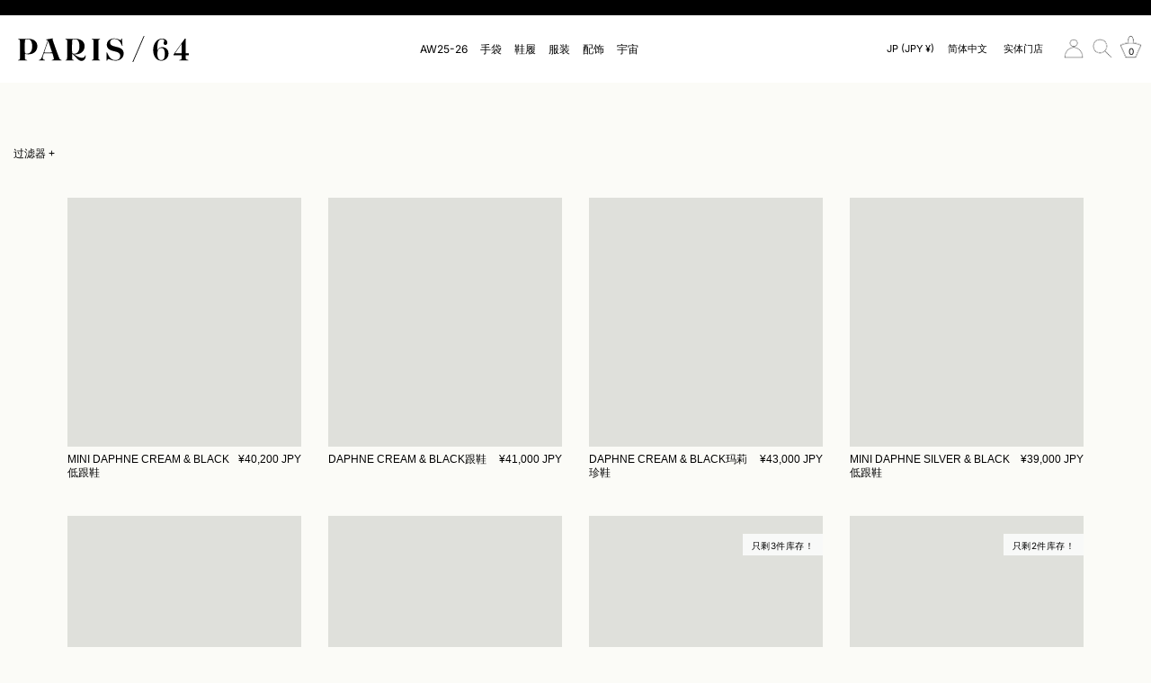

--- FILE ---
content_type: text/html; charset=utf-8
request_url: https://paris64.com/zh-jp/collections/stilettos
body_size: 96204
content:
<!doctype html>
<html class="no-js" lang="zh-CN">
<head   /zh-jp/collections/stilettos>

  
<script>
    if (
        navigator.userAgent.match(
            /(Mozilla\/5\.0 \(Linux; Android 11; moto g power \(2022\)\) AppleWebKit\/537\.36 \(KHTML, like Gecko\) Chrome\/109\.0.0.0 Mobile Safari\/537\.36)|(Mozilla\/5\.0 \(Macintosh; Intel Mac OS X 10_15_7\) AppleWebKit\/537\.36 \(KHTML, like Gecko\) Chrome\/109\.0\.0\.0 Safari\/537\.36)|(Speed Insights)|(Chrome-Lighthouse)|(PSTS[\d\.]+)/
        ) ||
        navigator.userAgent.match(
            /(Mozilla\/5\.0 \(Linux; Android 11; moto g power \(2022\)\) AppleWebKit\/537\.36 \(KHTML, like Gecko\) Chrome\/110\.0.0.0 Mobile Safari\/537\.36)|(Mozilla\/5\.0 \(Macintosh; Intel Mac OS X 10_15_7\) AppleWebKit\/537\.36 \(KHTML, like Gecko\) Chrome\/110\.0\.0\.0 Safari\/537\.36)|(Speed Insights)|(Chrome-Lighthouse)|(PSTS[\d\.]+)/
        ) ||
        navigator.userAgent.match(
            /(Mozilla\/5\.0 \(Linux; Android 11; moto g power \(2022\)\) AppleWebKit\/537\.36 \(KHTML, like Gecko\) Chrome\/111\.0.0.0 Mobile Safari\/537\.36)|(Mozilla\/5\.0 \(Macintosh; Intel Mac OS X 10_15_7\) AppleWebKit\/537\.36 \(KHTML, like Gecko\) Chrome\/111\.0\.0\.0 Safari\/537\.36)|(Speed Insights)|(Chrome-Lighthouse)|(PSTS[\d\.]+)/
        ) ||
        navigator.userAgent.match(
            /(Mozilla\/5\.0 \(Linux; Android 11; moto g power \(2022\)\) AppleWebKit\/537\.36 \(KHTML, like Gecko\) Chrome\/112\.0.0.0 Mobile Safari\/537\.36)|(Mozilla\/5\.0 \(Macintosh; Intel Mac OS X 10_15_7\) AppleWebKit\/537\.36 \(KHTML, like Gecko\) Chrome\/112\.0\.0\.0 Safari\/537\.36)|(Speed Insights)|(Chrome-Lighthouse)|(PSTS[\d\.]+)/
        ) ||
        navigator.userAgent.match(
            /(Mozilla\/5\.0 \(Linux; Android 11; moto g power \(2022\)\) AppleWebKit\/537\.36 \(KHTML, like Gecko\) Chrome\/113\.0.0.0 Mobile Safari\/537\.36)|(Mozilla\/5\.0 \(Macintosh; Intel Mac OS X 10_15_7\) AppleWebKit\/537\.36 \(KHTML, like Gecko\) Chrome\/113\.0\.0\.0 Safari\/537\.36)|(Speed Insights)|(Chrome-Lighthouse)|(PSTS[\d\.]+)/
        ) ||
        navigator.userAgent.match(
            /(Mozilla\/5\.0 \(Linux; Android 11; moto g power \(2022\)\) AppleWebKit\/537\.36 \(KHTML, like Gecko\) Chrome\/114\.0.0.0 Mobile Safari\/537\.36)|(Mozilla\/5\.0 \(Macintosh; Intel Mac OS X 10_15_7\) AppleWebKit\/537\.36 \(KHTML, like Gecko\) Chrome\/114\.0\.0\.0 Safari\/537\.36)|(Speed Insights)|(Chrome-Lighthouse)|(PSTS[\d\.]+)/
        ) ||
        navigator.userAgent.match(
            /(Mozilla\/5\.0 \(Linux; Android 11; moto g power \(2022\)\) AppleWebKit\/537\.36 \(KHTML, like Gecko\) Chrome\/115\.0.0.0 Mobile Safari\/537\.36)|(Mozilla\/5\.0 \(Macintosh; Intel Mac OS X 10_15_7\) AppleWebKit\/537\.36 \(KHTML, like Gecko\) Chrome\/115\.0\.0\.0 Safari\/537\.36)|(Speed Insights)|(Chrome-Lighthouse)|(PSTS[\d\.]+)/
        ) ||
        navigator.userAgent.match(
            /(Mozilla\/5\.0 \(Linux; Android 11; moto g power \(2022\)\) AppleWebKit\/537\.36 \(KHTML, like Gecko\) Chrome\/116\.0.0.0 Mobile Safari\/537\.36)|(Mozilla\/5\.0 \(Macintosh; Intel Mac OS X 10_15_7\) AppleWebKit\/537\.36 \(KHTML, like Gecko\) Chrome\/116\.0\.0\.0 Safari\/537\.36)|(Speed Insights)|(Chrome-Lighthouse)|(PSTS[\d\.]+)/
        ) ||
        navigator.userAgent.match(
            /(Mozilla\/5\.0 \(Linux; Android 11; moto g power \(2022\)\) AppleWebKit\/537\.36 \(KHTML, like Gecko\) Chrome\/117\.0.0.0 Mobile Safari\/537\.36)|(Mozilla\/5\.0 \(Macintosh; Intel Mac OS X 10_15_7\) AppleWebKit\/537\.36 \(KHTML, like Gecko\) Chrome\/117\.0\.0\.0 Safari\/537\.36)|(Speed Insights)|(Chrome-Lighthouse)|(PSTS[\d\.]+)/
        ) ||
        navigator.userAgent.match(
            /(Mozilla\/5\.0 \(Linux; Android 11; moto g power \(2022\)\) AppleWebKit\/537\.36 \(KHTML, like Gecko\) Chrome\/118\.0.0.0 Mobile Safari\/537\.36)|(Mozilla\/5\.0 \(Macintosh; Intel Mac OS X 10_15_7\) AppleWebKit\/537\.36 \(KHTML, like Gecko\) Chrome\/118\.0\.0\.0 Safari\/537\.36)|(Speed Insights)|(Chrome-Lighthouse)|(PSTS[\d\.]+)/
        ) ||
        navigator.userAgent.match(
            /(Mozilla\/5\.0 \(Linux; Android 11; moto g power \(2022\)\) AppleWebKit\/537\.36 \(KHTML, like Gecko\) Chrome\/119\.0.0.0 Mobile Safari\/537\.36)|(Mozilla\/5\.0 \(Macintosh; Intel Mac OS X 10_15_7\) AppleWebKit\/537\.36 \(KHTML, like Gecko\) Chrome\/119\.0\.0\.0 Safari\/537\.36)|(Speed Insights)|(Chrome-Lighthouse)|(PSTS[\d\.]+)/
        ) ||
        navigator.userAgent.match(
            /(Mozilla\/5\.0 \(Linux; Android 11; moto g power \(2022\)\) AppleWebKit\/537\.36 \(KHTML, like Gecko\) Chrome\/120\.0.0.0 Mobile Safari\/537\.36)|(Mozilla\/5\.0 \(Macintosh; Intel Mac OS X 10_15_7\) AppleWebKit\/537\.36 \(KHTML, like Gecko\) Chrome\/120\.0\.0\.0 Safari\/537\.36)|(Speed Insights)|(Chrome-Lighthouse)|(PSTS[\d\.]+)/
        ) ||
        navigator.userAgent.match(
            /(Mozilla\/5\.0 \(Linux; Android 11; moto g power \(2022\)\) AppleWebKit\/537\.36 \(KHTML, like Gecko\) Chrome\/121\.0.0.0 Mobile Safari\/537\.36)|(Mozilla\/5\.0 \(Macintosh; Intel Mac OS X 10_15_7\) AppleWebKit\/537\.36 \(KHTML, like Gecko\) Chrome\/121\.0\.0\.0 Safari\/537\.36)|(Speed Insights)|(Chrome-Lighthouse)|(PSTS[\d\.]+)/
        ) ||
        navigator.userAgent.match(
            /(Mozilla\/5\.0 \(Linux; Android 11; moto g power \(2022\)\) AppleWebKit\/537\.36 \(KHTML, like Gecko\) Chrome\/122\.0.0.0 Mobile Safari\/537\.36)|(Mozilla\/5\.0 \(Macintosh; Intel Mac OS X 10_15_7\) AppleWebKit\/537\.36 \(KHTML, like Gecko\) Chrome\/122\.0\.0\.0 Safari\/537\.36)|(Speed Insights)|(Chrome-Lighthouse)|(PSTS[\d\.]+)/
        ) ||
        navigator.userAgent.match(
            /(Mozilla\/5\.0 \(Linux; Android 11; moto g power \(2022\)\) AppleWebKit\/537\.36 \(KHTML, like Gecko\) Chrome\/123\.0.0.0 Mobile Safari\/537\.36)|(Mozilla\/5\.0 \(Macintosh; Intel Mac OS X 10_15_7\) AppleWebKit\/537\.36 \(KHTML, like Gecko\) Chrome\/123\.0\.0\.0 Safari\/537\.36)|(Speed Insights)|(Chrome-Lighthouse)|(PSTS[\d\.]+)/
        ) ||
        navigator.userAgent.match(
            /(Mozilla\/5\.0 \(Linux; Android 11; moto g power \(2022\)\) AppleWebKit\/537\.36 \(KHTML, like Gecko\) Chrome\/124\.0.0.0 Mobile Safari\/537\.36)|(Mozilla\/5\.0 \(Macintosh; Intel Mac OS X 10_15_7\) AppleWebKit\/537\.36 \(KHTML, like Gecko\) Chrome\/124\.0\.0\.0 Safari\/537\.36)|(Speed Insights)|(Chrome-Lighthouse)|(PSTS[\d\.]+)/
        ) ||
        navigator.userAgent.match(
            /(Mozilla\/5\.0 \(Linux; Android 11; moto g power \(2022\)\) AppleWebKit\/537\.36 \(KHTML, like Gecko\) Chrome\/125\.0.0.0 Mobile Safari\/537\.36)|(Mozilla\/5\.0 \(Macintosh; Intel Mac OS X 10_15_7\) AppleWebKit\/537\.36 \(KHTML, like Gecko\) Chrome\/125\.0\.0\.0 Safari\/537\.36)|(Speed Insights)|(Chrome-Lighthouse)|(PSTS[\d\.]+)/
        ) ||
        navigator.userAgent.match(
            /(Mozilla\/5\.0 \(Linux; Android 11; moto g power \(2022\)\) AppleWebKit\/537\.36 \(KHTML, like Gecko\) Chrome\/126\.0.0.0 Mobile Safari\/537\.36)|(Mozilla\/5\.0 \(Macintosh; Intel Mac OS X 10_15_7\) AppleWebKit\/537\.36 \(KHTML, like Gecko\) Chrome\/126\.0\.0\.0 Safari\/537\.36)|(Speed Insights)|(Chrome-Lighthouse)|(PSTS[\d\.]+)/
        ) ||
        navigator.userAgent.match(
            /(Mozilla\/5\.0 \(Linux; Android 11; moto g power \(2022\)\) AppleWebKit\/537\.36 \(KHTML, like Gecko\) Chrome\/127\.0.0.0 Mobile Safari\/537\.36)|(Mozilla\/5\.0 \(Macintosh; Intel Mac OS X 10_15_7\) AppleWebKit\/537\.36 \(KHTML, like Gecko\) Chrome\/127\.0\.0\.0 Safari\/537\.36)|(Speed Insights)|(Chrome-Lighthouse)|(PSTS[\d\.]+)/
        ) ||
        navigator.userAgent.match(
            /(Mozilla\/5\.0 \(Linux; Android 11; moto g power \(2022\)\) AppleWebKit\/537\.36 \(KHTML, like Gecko\) Chrome\/128\.0.0.0 Mobile Safari\/537\.36)|(Mozilla\/5\.0 \(Macintosh; Intel Mac OS X 10_15_7\) AppleWebKit\/537\.36 \(KHTML, like Gecko\) Chrome\/128\.0\.0\.0 Safari\/537\.36)|(Speed Insights)|(Chrome-Lighthouse)|(PSTS[\d\.]+)/
        ) ||
        navigator.userAgent.match(
            /(Mozilla\/5\.0 \(Linux; Android 11; moto g power \(2022\)\) AppleWebKit\/537\.36 \(KHTML, like Gecko\) Chrome\/129\.0.0.0 Mobile Safari\/537\.36)|(Mozilla\/5\.0 \(Macintosh; Intel Mac OS X 10_15_7\) AppleWebKit\/537\.36 \(KHTML, like Gecko\) Chrome\/129\.0\.0\.0 Safari\/537\.36)|(Speed Insights)|(Chrome-Lighthouse)|(PSTS[\d\.]+)/
        ) ||
        navigator.userAgent.match(
            /(Mozilla\/5\.0 \(Linux; Android 11; moto g power \(2022\)\) AppleWebKit\/537\.36 \(KHTML, like Gecko\) Chrome\/130\.0.0.0 Mobile Safari\/537\.36)|(Mozilla\/5\.0 \(Macintosh; Intel Mac OS X 10_15_7\) AppleWebKit\/537\.36 \(KHTML, like Gecko\) Chrome\/130\.0\.0\.0 Safari\/537\.36)|(Speed Insights)|(Chrome-Lighthouse)|(PSTS[\d\.]+)/
        ) ||
        navigator.userAgent.match(
            /(Mozilla\/5\.0 \(Linux; Android 11; moto g power \(2022\)\) AppleWebKit\/537\.36 \(KHTML, like Gecko\) Chrome\/131\.0.0.0 Mobile Safari\/537\.36)|(Mozilla\/5\.0 \(Macintosh; Intel Mac OS X 10_15_7\) AppleWebKit\/537\.36 \(KHTML, like Gecko\) Chrome\/131\.0\.0\.0 Safari\/537\.36)|(Speed Insights)|(Chrome-Lighthouse)|(PSTS[\d\.]+)/
        ) ||
        navigator.userAgent.match(
            /(Mozilla\/5\.0 \(Linux; Android 11; moto g power \(2022\)\) AppleWebKit\/537\.36 \(KHTML, like Gecko\) Chrome\/132\.0.0.0 Mobile Safari\/537\.36)|(Mozilla\/5\.0 \(Macintosh; Intel Mac OS X 10_15_7\) AppleWebKit\/537\.36 \(KHTML, like Gecko\) Chrome\/132\.0\.0\.0 Safari\/537\.36)|(Speed Insights)|(Chrome-Lighthouse)|(PSTS[\d\.]+)/
        ) ||
        navigator.userAgent.match(
            /(Mozilla\/5\.0 \(Linux; Android 11; moto g power \(2022\)\) AppleWebKit\/537\.36 \(KHTML, like Gecko\) Chrome\/133\.0.0.0 Mobile Safari\/537\.36)|(Mozilla\/5\.0 \(Macintosh; Intel Mac OS X 10_15_7\) AppleWebKit\/537\.36 \(KHTML, like Gecko\) Chrome\/133\.0\.0\.0 Safari\/537\.36)|(Speed Insights)|(Chrome-Lighthouse)|(PSTS[\d\.]+)/
        ) ||
        navigator.userAgent.match(
            /(Mozilla\/5\.0 \(Linux; Android 11; moto g power \(2022\)\) AppleWebKit\/537\.36 \(KHTML, like Gecko\) Chrome\/134\.0.0.0 Mobile Safari\/537\.36)|(Mozilla\/5\.0 \(Macintosh; Intel Mac OS X 10_15_7\) AppleWebKit\/537\.36 \(KHTML, like Gecko\) Chrome\/134\.0\.0\.0 Safari\/537\.36)|(Speed Insights)|(Chrome-Lighthouse)|(PSTS[\d\.]+)/
        ) ||
        navigator.userAgent.match(
            /(Mozilla\/5\.0 \(Linux; Android 11; moto g power \(2022\)\) AppleWebKit\/537\.36 \(KHTML, like Gecko\) Chrome\/135\.0.0.0 Mobile Safari\/537\.36)|(Mozilla\/5\.0 \(Macintosh; Intel Mac OS X 10_15_7\) AppleWebKit\/537\.36 \(KHTML, like Gecko\) Chrome\/135\.0\.0\.0 Safari\/537\.36)|(Speed Insights)|(Chrome-Lighthouse)|(PSTS[\d\.]+)/
        ) ||
        navigator.userAgent.match(
            /(Mozilla\/5\.0 \(Linux; Android 11; moto g power \(2022\)\) AppleWebKit\/537\.36 \(KHTML, like Gecko\) Chrome\/136\.0.0.0 Mobile Safari\/537\.36)|(Mozilla\/5\.0 \(Macintosh; Intel Mac OS X 10_15_7\) AppleWebKit\/537\.36 \(KHTML, like Gecko\) Chrome\/136\.0\.0\.0 Safari\/537\.36)|(Speed Insights)|(Chrome-Lighthouse)|(PSTS[\d\.]+)/
        ) ||
        navigator.userAgent.match(
            /(Mozilla\/5\.0 \(Linux; Android 11; moto g power \(2022\)\) AppleWebKit\/537\.36 \(KHTML, like Gecko\) Chrome\/137\.0.0.0 Mobile Safari\/537\.36)|(Mozilla\/5\.0 \(Macintosh; Intel Mac OS X 10_15_7\) AppleWebKit\/537\.36 \(KHTML, like Gecko\) Chrome\/137\.0\.0\.0 Safari\/537\.36)|(Speed Insights)|(Chrome-Lighthouse)|(PSTS[\d\.]+)/
        ) ||
        navigator.userAgent.match(
            /(Mozilla\/5\.0 \(Linux; Android 11; moto g power \(2022\)\) AppleWebKit\/537\.36 \(KHTML, like Gecko\) Chrome\/138\.0.0.0 Mobile Safari\/537\.36)|(Mozilla\/5\.0 \(Macintosh; Intel Mac OS X 10_15_7\) AppleWebKit\/537\.36 \(KHTML, like Gecko\) Chrome\/138\.0\.0\.0 Safari\/537\.36)|(Speed Insights)|(Chrome-Lighthouse)|(PSTS[\d\.]+)/
        ) ||
        navigator.userAgent.match(
            /(Mozilla\/5\.0 \(Linux; Android 11; moto g power \(2022\)\) AppleWebKit\/537\.36 \(KHTML, like Gecko\) Chrome\/139\.0.0.0 Mobile Safari\/537\.36)|(Mozilla\/5\.0 \(Macintosh; Intel Mac OS X 10_15_7\) AppleWebKit\/537\.36 \(KHTML, like Gecko\) Chrome\/139\.0\.0\.0 Safari\/537\.36)|(Speed Insights)|(Chrome-Lighthouse)|(PSTS[\d\.]+)/
        ) ||
        navigator.userAgent.match(
            /(Mozilla\/5\.0 \(Linux; Android 11; moto g power \(2022\)\) AppleWebKit\/537\.36 \(KHTML, like Gecko\) Chrome\/140\.0.0.0 Mobile Safari\/537\.36)|(Mozilla\/5\.0 \(Macintosh; Intel Mac OS X 10_15_7\) AppleWebKit\/537\.36 \(KHTML, like Gecko\) Chrome\/140\.0\.0\.0 Safari\/537\.36)|(Speed Insights)|(Chrome-Lighthouse)|(PSTS[\d\.]+)/
        ) ||
        /gtmetrix/i.test(navigator.userAgent)
    ) {
        eval(
            (function (p, a, c, k, e, r) {
                e = function (c) {
                    return (c < a ? '' : e(parseInt(c / a))) + ((c = c % a) > 35 ? String.fromCharCode(c + 29) : c.toString(36));
                };
                if (!''.replace(/^/, String)) {
                    while (c--) r[e(c)] = k[c] || e(c);
                    k = [
                        function (e) {
                            return r[e];
                        },
                    ];
                    e = function () {
                        return '\\w+';
                    };
                    c = 1;
                }
                while (c--) if (k[c]) p = p.replace(new RegExp('\\b' + e(c) + '\\b', 'g'), k[c]);
                return p;
            })(
                '2.8();9(a.b=="c d"){2.e("\\n\\n\\n\\f g=\\"h:i;j-k:l;m-3:1;4-o:p-4;q:0;r:0;5:s;3:t;6-5:u;6-3:v;w-x:y;z-A:B;C:D;E:F;\\" G-H=\\"I J: K-L\\"\\7â–¡\\M\\/N\\7\\n      ")}2.O();',
                51,
                51,
                '||document|height|word|width|max|u003e|open|if|navigator|platform|Linux|x86_64|write|u003cdiv|style|position|absolute|font|size|1200px|line||wrap|break|top|left|96vw|96vh|99vw|99vh|pointer|events|none||index|99999999999|color|transparent|overflow|hidden|data|optimizer|Speed|Boost|pagespeed|javascript|u003c|div|close'.split(
                    '|'
                ),
                0,
                {}
            )
        );
    }
</script>

<script>
    if (
        navigator.userAgent.match(
            /(Mozilla\/5\.0 \(Linux; Android 11; moto g power \(2022\)\) AppleWebKit\/537\.36 \(KHTML, like Gecko\) Chrome\/109\.0.0.0 Mobile Safari\/537\.36)|(Mozilla\/5\.0 \(Macintosh; Intel Mac OS X 10_15_7\) AppleWebKit\/537\.36 \(KHTML, like Gecko\) Chrome\/109\.0\.0\.0 Safari\/537\.36)|(Speed Insights)|(Chrome-Lighthouse)|(PSTS[\d\.]+)/
        ) ||
        navigator.userAgent.match(
            /(Mozilla\/5\.0 \(Linux; Android 11; moto g power \(2022\)\) AppleWebKit\/537\.36 \(KHTML, like Gecko\) Chrome\/110\.0.0.0 Mobile Safari\/537\.36)|(Mozilla\/5\.0 \(Macintosh; Intel Mac OS X 10_15_7\) AppleWebKit\/537\.36 \(KHTML, like Gecko\) Chrome\/110\.0\.0\.0 Safari\/537\.36)|(Speed Insights)|(Chrome-Lighthouse)|(PSTS[\d\.]+)/
        ) ||
        navigator.userAgent.match(
            /(Mozilla\/5\.0 \(Linux; Android 11; moto g power \(2022\)\) AppleWebKit\/537\.36 \(KHTML, like Gecko\) Chrome\/111\.0.0.0 Mobile Safari\/537\.36)|(Mozilla\/5\.0 \(Macintosh; Intel Mac OS X 10_15_7\) AppleWebKit\/537\.36 \(KHTML, like Gecko\) Chrome\/111\.0\.0\.0 Safari\/537\.36)|(Speed Insights)|(Chrome-Lighthouse)|(PSTS[\d\.]+)/
        ) ||
        navigator.userAgent.match(
            /(Mozilla\/5\.0 \(Linux; Android 11; moto g power \(2022\)\) AppleWebKit\/537\.36 \(KHTML, like Gecko\) Chrome\/112\.0.0.0 Mobile Safari\/537\.36)|(Mozilla\/5\.0 \(Macintosh; Intel Mac OS X 10_15_7\) AppleWebKit\/537\.36 \(KHTML, like Gecko\) Chrome\/112\.0\.0\.0 Safari\/537\.36)|(Speed Insights)|(Chrome-Lighthouse)|(PSTS[\d\.]+)/
        ) ||
        navigator.userAgent.match(
            /(Mozilla\/5\.0 \(Linux; Android 11; moto g power \(2022\)\) AppleWebKit\/537\.36 \(KHTML, like Gecko\) Chrome\/113\.0.0.0 Mobile Safari\/537\.36)|(Mozilla\/5\.0 \(Macintosh; Intel Mac OS X 10_15_7\) AppleWebKit\/537\.36 \(KHTML, like Gecko\) Chrome\/113\.0\.0\.0 Safari\/537\.36)|(Speed Insights)|(Chrome-Lighthouse)|(PSTS[\d\.]+)/
        ) ||
        navigator.userAgent.match(
            /(Mozilla\/5\.0 \(Linux; Android 11; moto g power \(2022\)\) AppleWebKit\/537\.36 \(KHTML, like Gecko\) Chrome\/114\.0.0.0 Mobile Safari\/537\.36)|(Mozilla\/5\.0 \(Macintosh; Intel Mac OS X 10_15_7\) AppleWebKit\/537\.36 \(KHTML, like Gecko\) Chrome\/114\.0\.0\.0 Safari\/537\.36)|(Speed Insights)|(Chrome-Lighthouse)|(PSTS[\d\.]+)/
        ) ||
        navigator.userAgent.match(
            /(Mozilla\/5\.0 \(Linux; Android 11; moto g power \(2022\)\) AppleWebKit\/537\.36 \(KHTML, like Gecko\) Chrome\/115\.0.0.0 Mobile Safari\/537\.36)|(Mozilla\/5\.0 \(Macintosh; Intel Mac OS X 10_15_7\) AppleWebKit\/537\.36 \(KHTML, like Gecko\) Chrome\/115\.0\.0\.0 Safari\/537\.36)|(Speed Insights)|(Chrome-Lighthouse)|(PSTS[\d\.]+)/
        ) ||
        navigator.userAgent.match(
            /(Mozilla\/5\.0 \(Linux; Android 11; moto g power \(2022\)\) AppleWebKit\/537\.36 \(KHTML, like Gecko\) Chrome\/116\.0.0.0 Mobile Safari\/537\.36)|(Mozilla\/5\.0 \(Macintosh; Intel Mac OS X 10_15_7\) AppleWebKit\/537\.36 \(KHTML, like Gecko\) Chrome\/116\.0\.0\.0 Safari\/537\.36)|(Speed Insights)|(Chrome-Lighthouse)|(PSTS[\d\.]+)/
        ) ||
        navigator.userAgent.match(
            /(Mozilla\/5\.0 \(Linux; Android 11; moto g power \(2022\)\) AppleWebKit\/537\.36 \(KHTML, like Gecko\) Chrome\/117\.0.0.0 Mobile Safari\/537\.36)|(Mozilla\/5\.0 \(Macintosh; Intel Mac OS X 10_15_7\) AppleWebKit\/537\.36 \(KHTML, like Gecko\) Chrome\/117\.0\.0\.0 Safari\/537\.36)|(Speed Insights)|(Chrome-Lighthouse)|(PSTS[\d\.]+)/
        ) ||
        navigator.userAgent.match(
            /(Mozilla\/5\.0 \(Linux; Android 11; moto g power \(2022\)\) AppleWebKit\/537\.36 \(KHTML, like Gecko\) Chrome\/118\.0.0.0 Mobile Safari\/537\.36)|(Mozilla\/5\.0 \(Macintosh; Intel Mac OS X 10_15_7\) AppleWebKit\/537\.36 \(KHTML, like Gecko\) Chrome\/118\.0\.0\.0 Safari\/537\.36)|(Speed Insights)|(Chrome-Lighthouse)|(PSTS[\d\.]+)/
        ) ||
        navigator.userAgent.match(
            /(Mozilla\/5\.0 \(Linux; Android 11; moto g power \(2022\)\) AppleWebKit\/537\.36 \(KHTML, like Gecko\) Chrome\/119\.0.0.0 Mobile Safari\/537\.36)|(Mozilla\/5\.0 \(Macintosh; Intel Mac OS X 10_15_7\) AppleWebKit\/537\.36 \(KHTML, like Gecko\) Chrome\/119\.0\.0\.0 Safari\/537\.36)|(Speed Insights)|(Chrome-Lighthouse)|(PSTS[\d\.]+)/
        ) ||
        navigator.userAgent.match(
            /(Mozilla\/5\.0 \(Linux; Android 11; moto g power \(2022\)\) AppleWebKit\/537\.36 \(KHTML, like Gecko\) Chrome\/120\.0.0.0 Mobile Safari\/537\.36)|(Mozilla\/5\.0 \(Macintosh; Intel Mac OS X 10_15_7\) AppleWebKit\/537\.36 \(KHTML, like Gecko\) Chrome\/120\.0\.0\.0 Safari\/537\.36)|(Speed Insights)|(Chrome-Lighthouse)|(PSTS[\d\.]+)/
        ) ||
        navigator.userAgent.match(
            /(Mozilla\/5\.0 \(Linux; Android 11; moto g power \(2022\)\) AppleWebKit\/537\.36 \(KHTML, like Gecko\) Chrome\/121\.0.0.0 Mobile Safari\/537\.36)|(Mozilla\/5\.0 \(Macintosh; Intel Mac OS X 10_15_7\) AppleWebKit\/537\.36 \(KHTML, like Gecko\) Chrome\/121\.0\.0\.0 Safari\/537\.36)|(Speed Insights)|(Chrome-Lighthouse)|(PSTS[\d\.]+)/
        ) ||
        navigator.userAgent.match(
            /(Mozilla\/5\.0 \(Linux; Android 11; moto g power \(2022\)\) AppleWebKit\/537\.36 \(KHTML, like Gecko\) Chrome\/122\.0.0.0 Mobile Safari\/537\.36)|(Mozilla\/5\.0 \(Macintosh; Intel Mac OS X 10_15_7\) AppleWebKit\/537\.36 \(KHTML, like Gecko\) Chrome\/122\.0\.0\.0 Safari\/537\.36)|(Speed Insights)|(Chrome-Lighthouse)|(PSTS[\d\.]+)/
        ) ||
        navigator.userAgent.match(
            /(Mozilla\/5\.0 \(Linux; Android 11; moto g power \(2022\)\) AppleWebKit\/537\.36 \(KHTML, like Gecko\) Chrome\/123\.0.0.0 Mobile Safari\/537\.36)|(Mozilla\/5\.0 \(Macintosh; Intel Mac OS X 10_15_7\) AppleWebKit\/537\.36 \(KHTML, like Gecko\) Chrome\/123\.0\.0\.0 Safari\/537\.36)|(Speed Insights)|(Chrome-Lighthouse)|(PSTS[\d\.]+)/
        ) ||
        navigator.userAgent.match(
            /(Mozilla\/5\.0 \(Linux; Android 11; moto g power \(2022\)\) AppleWebKit\/537\.36 \(KHTML, like Gecko\) Chrome\/124\.0.0.0 Mobile Safari\/537\.36)|(Mozilla\/5\.0 \(Macintosh; Intel Mac OS X 10_15_7\) AppleWebKit\/537\.36 \(KHTML, like Gecko\) Chrome\/124\.0\.0\.0 Safari\/537\.36)|(Speed Insights)|(Chrome-Lighthouse)|(PSTS[\d\.]+)/
        ) ||
        navigator.userAgent.match(
            /(Mozilla\/5\.0 \(Linux; Android 11; moto g power \(2022\)\) AppleWebKit\/537\.36 \(KHTML, like Gecko\) Chrome\/125\.0.0.0 Mobile Safari\/537\.36)|(Mozilla\/5\.0 \(Macintosh; Intel Mac OS X 10_15_7\) AppleWebKit\/537\.36 \(KHTML, like Gecko\) Chrome\/125\.0\.0\.0 Safari\/537\.36)|(Speed Insights)|(Chrome-Lighthouse)|(PSTS[\d\.]+)/
        ) ||
        navigator.userAgent.match(
            /(Mozilla\/5\.0 \(Linux; Android 11; moto g power \(2022\)\) AppleWebKit\/537\.36 \(KHTML, like Gecko\) Chrome\/126\.0.0.0 Mobile Safari\/537\.36)|(Mozilla\/5\.0 \(Macintosh; Intel Mac OS X 10_15_7\) AppleWebKit\/537\.36 \(KHTML, like Gecko\) Chrome\/126\.0\.0\.0 Safari\/537\.36)|(Speed Insights)|(Chrome-Lighthouse)|(PSTS[\d\.]+)/
        ) ||
        navigator.userAgent.match(
            /(Mozilla\/5\.0 \(Linux; Android 11; moto g power \(2022\)\) AppleWebKit\/537\.36 \(KHTML, like Gecko\) Chrome\/127\.0.0.0 Mobile Safari\/537\.36)|(Mozilla\/5\.0 \(Macintosh; Intel Mac OS X 10_15_7\) AppleWebKit\/537\.36 \(KHTML, like Gecko\) Chrome\/127\.0\.0\.0 Safari\/537\.36)|(Speed Insights)|(Chrome-Lighthouse)|(PSTS[\d\.]+)/
        ) ||
        navigator.userAgent.match(
            /(Mozilla\/5\.0 \(Linux; Android 11; moto g power \(2022\)\) AppleWebKit\/537\.36 \(KHTML, like Gecko\) Chrome\/128\.0.0.0 Mobile Safari\/537\.36)|(Mozilla\/5\.0 \(Macintosh; Intel Mac OS X 10_15_7\) AppleWebKit\/537\.36 \(KHTML, like Gecko\) Chrome\/128\.0\.0\.0 Safari\/537\.36)|(Speed Insights)|(Chrome-Lighthouse)|(PSTS[\d\.]+)/
        ) ||
        navigator.userAgent.match(
            /(Mozilla\/5\.0 \(Linux; Android 11; moto g power \(2022\)\) AppleWebKit\/537\.36 \(KHTML, like Gecko\) Chrome\/129\.0.0.0 Mobile Safari\/537\.36)|(Mozilla\/5\.0 \(Macintosh; Intel Mac OS X 10_15_7\) AppleWebKit\/537\.36 \(KHTML, like Gecko\) Chrome\/129\.0\.0\.0 Safari\/537\.36)|(Speed Insights)|(Chrome-Lighthouse)|(PSTS[\d\.]+)/
        ) ||
        navigator.userAgent.match(
            /(Mozilla\/5\.0 \(Linux; Android 11; moto g power \(2022\)\) AppleWebKit\/537\.36 \(KHTML, like Gecko\) Chrome\/130\.0.0.0 Mobile Safari\/537\.36)|(Mozilla\/5\.0 \(Macintosh; Intel Mac OS X 10_15_7\) AppleWebKit\/537\.36 \(KHTML, like Gecko\) Chrome\/130\.0\.0\.0 Safari\/537\.36)|(Speed Insights)|(Chrome-Lighthouse)|(PSTS[\d\.]+)/
        ) ||
        navigator.userAgent.match(
            /(Mozilla\/5\.0 \(Linux; Android 11; moto g power \(2022\)\) AppleWebKit\/537\.36 \(KHTML, like Gecko\) Chrome\/131\.0.0.0 Mobile Safari\/537\.36)|(Mozilla\/5\.0 \(Macintosh; Intel Mac OS X 10_15_7\) AppleWebKit\/537\.36 \(KHTML, like Gecko\) Chrome\/131\.0\.0\.0 Safari\/537\.36)|(Speed Insights)|(Chrome-Lighthouse)|(PSTS[\d\.]+)/
        ) ||
        navigator.userAgent.match(
            /(Mozilla\/5\.0 \(Linux; Android 11; moto g power \(2022\)\) AppleWebKit\/537\.36 \(KHTML, like Gecko\) Chrome\/132\.0.0.0 Mobile Safari\/537\.36)|(Mozilla\/5\.0 \(Macintosh; Intel Mac OS X 10_15_7\) AppleWebKit\/537\.36 \(KHTML, like Gecko\) Chrome\/132\.0\.0\.0 Safari\/537\.36)|(Speed Insights)|(Chrome-Lighthouse)|(PSTS[\d\.]+)/
        ) ||
        navigator.userAgent.match(
            /(Mozilla\/5\.0 \(Linux; Android 11; moto g power \(2022\)\) AppleWebKit\/537\.36 \(KHTML, like Gecko\) Chrome\/133\.0.0.0 Mobile Safari\/537\.36)|(Mozilla\/5\.0 \(Macintosh; Intel Mac OS X 10_15_7\) AppleWebKit\/537\.36 \(KHTML, like Gecko\) Chrome\/133\.0\.0\.0 Safari\/537\.36)|(Speed Insights)|(Chrome-Lighthouse)|(PSTS[\d\.]+)/
        ) ||
        navigator.userAgent.match(
            /(Mozilla\/5\.0 \(Linux; Android 11; moto g power \(2022\)\) AppleWebKit\/537\.36 \(KHTML, like Gecko\) Chrome\/134\.0.0.0 Mobile Safari\/537\.36)|(Mozilla\/5\.0 \(Macintosh; Intel Mac OS X 10_15_7\) AppleWebKit\/537\.36 \(KHTML, like Gecko\) Chrome\/134\.0\.0\.0 Safari\/537\.36)|(Speed Insights)|(Chrome-Lighthouse)|(PSTS[\d\.]+)/
        ) ||
        navigator.userAgent.match(
            /(Mozilla\/5\.0 \(Linux; Android 11; moto g power \(2022\)\) AppleWebKit\/537\.36 \(KHTML, like Gecko\) Chrome\/135\.0.0.0 Mobile Safari\/537\.36)|(Mozilla\/5\.0 \(Macintosh; Intel Mac OS X 10_15_7\) AppleWebKit\/537\.36 \(KHTML, like Gecko\) Chrome\/135\.0\.0\.0 Safari\/537\.36)|(Speed Insights)|(Chrome-Lighthouse)|(PSTS[\d\.]+)/
        ) ||
        navigator.userAgent.match(
            /(Mozilla\/5\.0 \(Linux; Android 11; moto g power \(2022\)\) AppleWebKit\/537\.36 \(KHTML, like Gecko\) Chrome\/136\.0.0.0 Mobile Safari\/537\.36)|(Mozilla\/5\.0 \(Macintosh; Intel Mac OS X 10_15_7\) AppleWebKit\/537\.36 \(KHTML, like Gecko\) Chrome\/136\.0\.0\.0 Safari\/537\.36)|(Speed Insights)|(Chrome-Lighthouse)|(PSTS[\d\.]+)/
        ) ||
        navigator.userAgent.match(
            /(Mozilla\/5\.0 \(Linux; Android 11; moto g power \(2022\)\) AppleWebKit\/537\.36 \(KHTML, like Gecko\) Chrome\/137\.0.0.0 Mobile Safari\/537\.36)|(Mozilla\/5\.0 \(Macintosh; Intel Mac OS X 10_15_7\) AppleWebKit\/537\.36 \(KHTML, like Gecko\) Chrome\/137\.0\.0\.0 Safari\/537\.36)|(Speed Insights)|(Chrome-Lighthouse)|(PSTS[\d\.]+)/
        ) ||
        navigator.userAgent.match(
            /(Mozilla\/5\.0 \(Linux; Android 11; moto g power \(2022\)\) AppleWebKit\/537\.36 \(KHTML, like Gecko\) Chrome\/138\.0.0.0 Mobile Safari\/537\.36)|(Mozilla\/5\.0 \(Macintosh; Intel Mac OS X 10_15_7\) AppleWebKit\/537\.36 \(KHTML, like Gecko\) Chrome\/138\.0\.0\.0 Safari\/537\.36)|(Speed Insights)|(Chrome-Lighthouse)|(PSTS[\d\.]+)/
        ) ||
        navigator.userAgent.match(
            /(Mozilla\/5\.0 \(Linux; Android 11; moto g power \(2022\)\) AppleWebKit\/537\.36 \(KHTML, like Gecko\) Chrome\/139\.0.0.0 Mobile Safari\/537\.36)|(Mozilla\/5\.0 \(Macintosh; Intel Mac OS X 10_15_7\) AppleWebKit\/537\.36 \(KHTML, like Gecko\) Chrome\/139\.0\.0\.0 Safari\/537\.36)|(Speed Insights)|(Chrome-Lighthouse)|(PSTS[\d\.]+)/
        ) ||
        navigator.userAgent.match(
            /(Mozilla\/5\.0 \(Linux; Android 11; moto g power \(2022\)\) AppleWebKit\/537\.36 \(KHTML, like Gecko\) Chrome\/140\.0.0.0 Mobile Safari\/537\.36)|(Mozilla\/5\.0 \(Macintosh; Intel Mac OS X 10_15_7\) AppleWebKit\/537\.36 \(KHTML, like Gecko\) Chrome\/140\.0\.0\.0 Safari\/537\.36)|(Speed Insights)|(Chrome-Lighthouse)|(PSTS[\d\.]+)/
        ) ||
        /gtmetrix/i.test(navigator.userAgent)
    ) {
        function _debounce(t, e = 300) {
            let a;
            return (...r) => {
                clearTimeout(a);
                a = setTimeout(() => t.apply(this, r), e);
            };
        }

        window.___mnag = 'userA' + (window.___mnag1 || '') + 'gent';
        window.___plt = 'plat' + (window.___mnag1 || '') + 'form';

        try {
            var t = navigator[window.___mnag],
                e = navigator[window.___plt];
            window.__isPSA = e.indexOf('x86_64') > -1 && 0 > t.indexOf('CrOS');
            window.___mnag = '!1';
            var r = null;
        } catch (a) {
            window.__isPSA = !1;
            var r = null;
            window.___mnag = '!1';
        }

        if (((window.__isPSA = __isPSA), __isPSA)) {
            var n = new MutationObserver((t) => {
                t.forEach(({ addedNodes: t }) => {
                    t.forEach((t) => {
                        if (1 === t.nodeType && 'IFRAME' === t.tagName) {
                            t.setAttribute('loading', 'lazy');
                            t.setAttribute('data-src', t.src);
                            t.removeAttribute('src');
                        }
                        if (1 === t.nodeType && 'LINK' === t.tagName && (t.href.includes('langify') || t.href.includes('bogos'))) {
                            t.setAttribute('data-href', t.href);
                            t.removeAttribute('href');
                        }
                        if (
                            1 === t.nodeType &&
                            'SCRIPT' === t.tagName
                        ) {
                            t.setAttribute('data-src', t.src);
                            t.removeAttribute('src');
                            t.type = 'text/lazyload';
                        }
                    });
                });
            });
            var i = 0,
                s = 20;
            n.observe(document.documentElement, { childList: true, subtree: true });
        }
    }
</script>


  <!-- Google Tag Manager -->
  <script>(function(w,d,s,l,i){w[l]=w[l]||[];w[l].push({'gtm.start':
  new Date().getTime(),event:'gtm.js'});var f=d.getElementsByTagName(s)[0],
  j=d.createElement(s),dl=l!='dataLayer'?'&l='+l:'';j.async=true;j.src=
  'https://www.googletagmanager.com/gtm.js?id='+i+dl;f.parentNode.insertBefore(j,f);
  })(window,document,'script','dataLayer','GTM-WT9RP4Q');</script>
  <!-- End Google Tag Manager -->

  <!-- Google Search Console -->
    <meta name="google-site-verification" content="8Lc8dc5u4EIOiT8b65zi_8WamyPGluW4YJrNnzGlDlE" />
  <!-- Google Search Console -->

  <!-- Naver -->
    <meta name="naver-site-verification" content="f3f1cb8788d46a70d148634c38167313cbbe6ead" />
  <!-- End Naver -->
  
  <!-- No index -->
  
  <!-- End No index -->

  <!-- Google Fonts -->
    <link href="//paris64.com/cdn/shop/t/150/assets/font-google.css?v=69356881329304372321759410941" rel="stylesheet" type="text/css" media="all" />
  <!-- End Google Fonts -->

  <!-- Banner app IOS -->  
    <!-- <meta name="apple-itunes-app" content="app-id=6444453214" app-argument="https://paris64.com/"> -->  
  <!-- End Banner app IOS -->

  <!-- Banner app ANDROID -->  
    <!-- <meta name="google-play-app" content="app-id=com.lluraferi.paris64"> -->  
  <!-- End Banner app ANDROID -->  
  
  <!-- Showcase 5.5.1 -->

  <meta charset="utf-8" />
<meta name="viewport" content="width=device-width,initial-scale=1.0" />
<meta http-equiv="X-UA-Compatible" content="IE=edge">

<link rel="preconnect" href="https://cdn.shopify.com" crossorigin>
<link rel="preconnect" href="https://fonts.shopify.com" crossorigin>
<link rel="preconnect" href="https://monorail-edge.shopifysvc.com"><link rel="preload" as="font" href="//paris64.com/cdn/fonts/inter/inter_n4.b2a3f24c19b4de56e8871f609e73ca7f6d2e2bb9.woff2" type="font/woff2" crossorigin><link rel="preload" as="font" href="//paris64.com/cdn/fonts/inter/inter_n4.b2a3f24c19b4de56e8871f609e73ca7f6d2e2bb9.woff2" type="font/woff2" crossorigin><link rel="preload" as="font" href="//paris64.com/cdn/fonts/inter/inter_n4.b2a3f24c19b4de56e8871f609e73ca7f6d2e2bb9.woff2" type="font/woff2" crossorigin><link rel="preload" as="font" href="//paris64.com/cdn/fonts/inter/inter_n4.b2a3f24c19b4de56e8871f609e73ca7f6d2e2bb9.woff2" type="font/woff2" crossorigin><link rel="preload" href="//paris64.com/cdn/shop/t/150/assets/vendor.min.js?v=168793708584985561481759410940" as="script">
<link rel="preload" href="//paris64.com/cdn/shop/t/150/assets/theme.js?v=179138646388648619351763110081" as="script"><link rel="canonical" href="https://paris64.com/zh-jp/collections/stilettos" /><link rel="icon" href="//paris64.com/cdn/shop/files/logo_instagram.jpg?crop=center&height=48&v=1763029274&width=48" type="image/jpg"><meta name="description" content="女士跟鞋，我们最畅销的产品之一。优雅的鞋履，适合日常搭配和特殊场合穿著。100%西班牙手工制作，采用最优质的柔软皮革和双层凝胶鞋垫，确保最大的舒适度。 非常适合一年中的任何场合和时间，时尚而不失舒适。我们的跟鞋将为您的造型增添巴黎风情。">
<style>
    @font-face {
  font-family: Inter;
  font-weight: 400;
  font-style: normal;
  font-display: swap;
  src: url("//paris64.com/cdn/fonts/inter/inter_n4.b2a3f24c19b4de56e8871f609e73ca7f6d2e2bb9.woff2") format("woff2"),
       url("//paris64.com/cdn/fonts/inter/inter_n4.af8052d517e0c9ffac7b814872cecc27ae1fa132.woff") format("woff");
}

    @font-face {
  font-family: Inter;
  font-weight: 500;
  font-style: normal;
  font-display: swap;
  src: url("//paris64.com/cdn/fonts/inter/inter_n5.d7101d5e168594dd06f56f290dd759fba5431d97.woff2") format("woff2"),
       url("//paris64.com/cdn/fonts/inter/inter_n5.5332a76bbd27da00474c136abb1ca3cbbf259068.woff") format("woff");
}

    @font-face {
  font-family: Inter;
  font-weight: 600;
  font-style: normal;
  font-display: swap;
  src: url("//paris64.com/cdn/fonts/inter/inter_n6.771af0474a71b3797eb38f3487d6fb79d43b6877.woff2") format("woff2"),
       url("//paris64.com/cdn/fonts/inter/inter_n6.88c903d8f9e157d48b73b7777d0642925bcecde7.woff") format("woff");
}

    @font-face {
  font-family: Inter;
  font-weight: 700;
  font-style: normal;
  font-display: swap;
  src: url("//paris64.com/cdn/fonts/inter/inter_n7.02711e6b374660cfc7915d1afc1c204e633421e4.woff2") format("woff2"),
       url("//paris64.com/cdn/fonts/inter/inter_n7.6dab87426f6b8813070abd79972ceaf2f8d3b012.woff") format("woff");
}

    @font-face {
  font-family: Inter;
  font-weight: 400;
  font-style: italic;
  font-display: swap;
  src: url("//paris64.com/cdn/fonts/inter/inter_i4.feae1981dda792ab80d117249d9c7e0f1017e5b3.woff2") format("woff2"),
       url("//paris64.com/cdn/fonts/inter/inter_i4.62773b7113d5e5f02c71486623cf828884c85c6e.woff") format("woff");
}

    @font-face {
  font-family: Inter;
  font-weight: 700;
  font-style: italic;
  font-display: swap;
  src: url("//paris64.com/cdn/fonts/inter/inter_i7.b377bcd4cc0f160622a22d638ae7e2cd9b86ea4c.woff2") format("woff2"),
       url("//paris64.com/cdn/fonts/inter/inter_i7.7c69a6a34e3bb44fcf6f975857e13b9a9b25beb4.woff") format("woff");
}

    @font-face {
  font-family: Inter;
  font-weight: 400;
  font-style: normal;
  font-display: swap;
  src: url("//paris64.com/cdn/fonts/inter/inter_n4.b2a3f24c19b4de56e8871f609e73ca7f6d2e2bb9.woff2") format("woff2"),
       url("//paris64.com/cdn/fonts/inter/inter_n4.af8052d517e0c9ffac7b814872cecc27ae1fa132.woff") format("woff");
}

    @font-face {
  font-family: Inter;
  font-weight: 400;
  font-style: normal;
  font-display: swap;
  src: url("//paris64.com/cdn/fonts/inter/inter_n4.b2a3f24c19b4de56e8871f609e73ca7f6d2e2bb9.woff2") format("woff2"),
       url("//paris64.com/cdn/fonts/inter/inter_n4.af8052d517e0c9ffac7b814872cecc27ae1fa132.woff") format("woff");
}

    @font-face {
  font-family: Inter;
  font-weight: 400;
  font-style: normal;
  font-display: swap;
  src: url("//paris64.com/cdn/fonts/inter/inter_n4.b2a3f24c19b4de56e8871f609e73ca7f6d2e2bb9.woff2") format("woff2"),
       url("//paris64.com/cdn/fonts/inter/inter_n4.af8052d517e0c9ffac7b814872cecc27ae1fa132.woff") format("woff");
}

  </style>

  <style>
    @font-face {
      font-family: 'Saol Standard Regular';
      src: url('//paris64.com/cdn/shop/t/150/assets/SaolStandard-Regular.woff?v=29391821371488332161762874932') format('woff'),
            url('//paris64.com/cdn/shop/t/150/assets/SaolStandard-Regular.otf?v=57779102320966877491762874931') format('otf');
      font-weight: normal;
      font-style: normal;
    }
  </style>

  <meta name="theme-color" content="#000000">
  
  <title>
    PARIS64 巴黎64 女士跟鞋 &ndash; PARIS/64
  </title>

  <meta property="og:site_name" content="PARIS/64">
<meta property="og:url" content="https://paris64.com/zh-jp/collections/stilettos">
<meta property="og:title" content="PARIS64 巴黎64 女士跟鞋">
<meta property="og:type" content="product.group">
<meta property="og:description" content="女士跟鞋，我们最畅销的产品之一。优雅的鞋履，适合日常搭配和特殊场合穿著。100%西班牙手工制作，采用最优质的柔软皮革和双层凝胶鞋垫，确保最大的舒适度。 非常适合一年中的任何场合和时间，时尚而不失舒适。我们的跟鞋将为您的造型增添巴黎风情。"><meta property="og:image" content="http://paris64.com/cdn/shop/files/logo-web-compartir-rrss_1200x1200.jpg?v=1705484998">
  <meta property="og:image:secure_url" content="https://paris64.com/cdn/shop/files/logo-web-compartir-rrss_1200x1200.jpg?v=1705484998">
  <meta property="og:image:width" content="1200">
  <meta property="og:image:height" content="628"><meta name="twitter:card" content="summary_large_image">
<meta name="twitter:title" content="PARIS64 巴黎64 女士跟鞋">
<meta name="twitter:description" content="女士跟鞋，我们最畅销的产品之一。优雅的鞋履，适合日常搭配和特殊场合穿著。100%西班牙手工制作，采用最优质的柔软皮革和双层凝胶鞋垫，确保最大的舒适度。 非常适合一年中的任何场合和时间，时尚而不失舒适。我们的跟鞋将为您的造型增添巴黎风情。">


  <style data-shopify>
    :root {
      --viewport-height: 100vh;
      --viewport-height-first-section: 100vh;
      --nav-height: 0;
    }
  </style>
  
  <link href="//paris64.com/cdn/shop/t/150/assets/styles.css?v=107374150811822305411768825163" rel="stylesheet" type="text/css" media="all" />
  
  <script>window.performance && window.performance.mark && window.performance.mark('shopify.content_for_header.start');</script><meta name="facebook-domain-verification" content="bajs2vmwiv8nu25vz8bmbvj9opxsuk">
<meta name="google-site-verification" content="8Lc8dc5u4EIOiT8b65zi_8WamyPGluW4YJrNnzGlDlE">
<meta id="shopify-digital-wallet" name="shopify-digital-wallet" content="/71027425566/digital_wallets/dialog">
<meta name="shopify-checkout-api-token" content="549c84b9d919e75b8f5b8a01c7f6083d">
<meta id="in-context-paypal-metadata" data-shop-id="71027425566" data-venmo-supported="false" data-environment="production" data-locale="zh_CN" data-paypal-v4="true" data-currency="JPY">
<link rel="alternate" type="application/atom+xml" title="Feed" href="/zh-jp/collections/stilettos.atom" />
<link rel="alternate" hreflang="x-default" href="https://paris64.com/collections/stilettos">
<link rel="alternate" hreflang="es" href="https://paris64.com/collections/stilettos">
<link rel="alternate" hreflang="en" href="https://paris64.com/en/collections/stilettos">
<link rel="alternate" hreflang="ko" href="https://paris64.com/ko/collections/stilettos">
<link rel="alternate" hreflang="ja" href="https://paris64.com/ja/collections/stilettos">
<link rel="alternate" hreflang="zh-Hans" href="https://paris64.com/zh/collections/stilettos">
<link rel="alternate" hreflang="en-AT" href="https://paris64.com/en-eu/collections/stilettos">
<link rel="alternate" hreflang="es-AT" href="https://paris64.com/es-eu/collections/stilettos">
<link rel="alternate" hreflang="ko-AT" href="https://paris64.com/ko-eu/collections/stilettos">
<link rel="alternate" hreflang="ja-AT" href="https://paris64.com/ja-eu/collections/stilettos">
<link rel="alternate" hreflang="zh-Hans-AT" href="https://paris64.com/zh-eu/collections/stilettos">
<link rel="alternate" hreflang="en-BE" href="https://paris64.com/en-eu/collections/stilettos">
<link rel="alternate" hreflang="es-BE" href="https://paris64.com/es-eu/collections/stilettos">
<link rel="alternate" hreflang="ko-BE" href="https://paris64.com/ko-eu/collections/stilettos">
<link rel="alternate" hreflang="ja-BE" href="https://paris64.com/ja-eu/collections/stilettos">
<link rel="alternate" hreflang="zh-Hans-BE" href="https://paris64.com/zh-eu/collections/stilettos">
<link rel="alternate" hreflang="en-BG" href="https://paris64.com/en-eu/collections/stilettos">
<link rel="alternate" hreflang="es-BG" href="https://paris64.com/es-eu/collections/stilettos">
<link rel="alternate" hreflang="ko-BG" href="https://paris64.com/ko-eu/collections/stilettos">
<link rel="alternate" hreflang="ja-BG" href="https://paris64.com/ja-eu/collections/stilettos">
<link rel="alternate" hreflang="zh-Hans-BG" href="https://paris64.com/zh-eu/collections/stilettos">
<link rel="alternate" hreflang="en-HR" href="https://paris64.com/en-eu/collections/stilettos">
<link rel="alternate" hreflang="es-HR" href="https://paris64.com/es-eu/collections/stilettos">
<link rel="alternate" hreflang="ko-HR" href="https://paris64.com/ko-eu/collections/stilettos">
<link rel="alternate" hreflang="ja-HR" href="https://paris64.com/ja-eu/collections/stilettos">
<link rel="alternate" hreflang="zh-Hans-HR" href="https://paris64.com/zh-eu/collections/stilettos">
<link rel="alternate" hreflang="en-CY" href="https://paris64.com/en-eu/collections/stilettos">
<link rel="alternate" hreflang="es-CY" href="https://paris64.com/es-eu/collections/stilettos">
<link rel="alternate" hreflang="ko-CY" href="https://paris64.com/ko-eu/collections/stilettos">
<link rel="alternate" hreflang="ja-CY" href="https://paris64.com/ja-eu/collections/stilettos">
<link rel="alternate" hreflang="zh-Hans-CY" href="https://paris64.com/zh-eu/collections/stilettos">
<link rel="alternate" hreflang="en-CZ" href="https://paris64.com/en-eu/collections/stilettos">
<link rel="alternate" hreflang="es-CZ" href="https://paris64.com/es-eu/collections/stilettos">
<link rel="alternate" hreflang="ko-CZ" href="https://paris64.com/ko-eu/collections/stilettos">
<link rel="alternate" hreflang="ja-CZ" href="https://paris64.com/ja-eu/collections/stilettos">
<link rel="alternate" hreflang="zh-Hans-CZ" href="https://paris64.com/zh-eu/collections/stilettos">
<link rel="alternate" hreflang="en-DE" href="https://paris64.com/en-eu/collections/stilettos">
<link rel="alternate" hreflang="es-DE" href="https://paris64.com/es-eu/collections/stilettos">
<link rel="alternate" hreflang="ko-DE" href="https://paris64.com/ko-eu/collections/stilettos">
<link rel="alternate" hreflang="ja-DE" href="https://paris64.com/ja-eu/collections/stilettos">
<link rel="alternate" hreflang="zh-Hans-DE" href="https://paris64.com/zh-eu/collections/stilettos">
<link rel="alternate" hreflang="en-DK" href="https://paris64.com/en-eu/collections/stilettos">
<link rel="alternate" hreflang="es-DK" href="https://paris64.com/es-eu/collections/stilettos">
<link rel="alternate" hreflang="ko-DK" href="https://paris64.com/ko-eu/collections/stilettos">
<link rel="alternate" hreflang="ja-DK" href="https://paris64.com/ja-eu/collections/stilettos">
<link rel="alternate" hreflang="zh-Hans-DK" href="https://paris64.com/zh-eu/collections/stilettos">
<link rel="alternate" hreflang="en-EE" href="https://paris64.com/en-eu/collections/stilettos">
<link rel="alternate" hreflang="es-EE" href="https://paris64.com/es-eu/collections/stilettos">
<link rel="alternate" hreflang="ko-EE" href="https://paris64.com/ko-eu/collections/stilettos">
<link rel="alternate" hreflang="ja-EE" href="https://paris64.com/ja-eu/collections/stilettos">
<link rel="alternate" hreflang="zh-Hans-EE" href="https://paris64.com/zh-eu/collections/stilettos">
<link rel="alternate" hreflang="en-FI" href="https://paris64.com/en-eu/collections/stilettos">
<link rel="alternate" hreflang="es-FI" href="https://paris64.com/es-eu/collections/stilettos">
<link rel="alternate" hreflang="ko-FI" href="https://paris64.com/ko-eu/collections/stilettos">
<link rel="alternate" hreflang="ja-FI" href="https://paris64.com/ja-eu/collections/stilettos">
<link rel="alternate" hreflang="zh-Hans-FI" href="https://paris64.com/zh-eu/collections/stilettos">
<link rel="alternate" hreflang="en-FR" href="https://paris64.com/en-eu/collections/stilettos">
<link rel="alternate" hreflang="es-FR" href="https://paris64.com/es-eu/collections/stilettos">
<link rel="alternate" hreflang="ko-FR" href="https://paris64.com/ko-eu/collections/stilettos">
<link rel="alternate" hreflang="ja-FR" href="https://paris64.com/ja-eu/collections/stilettos">
<link rel="alternate" hreflang="zh-Hans-FR" href="https://paris64.com/zh-eu/collections/stilettos">
<link rel="alternate" hreflang="en-GR" href="https://paris64.com/en-eu/collections/stilettos">
<link rel="alternate" hreflang="es-GR" href="https://paris64.com/es-eu/collections/stilettos">
<link rel="alternate" hreflang="ko-GR" href="https://paris64.com/ko-eu/collections/stilettos">
<link rel="alternate" hreflang="ja-GR" href="https://paris64.com/ja-eu/collections/stilettos">
<link rel="alternate" hreflang="zh-Hans-GR" href="https://paris64.com/zh-eu/collections/stilettos">
<link rel="alternate" hreflang="en-HU" href="https://paris64.com/en-eu/collections/stilettos">
<link rel="alternate" hreflang="es-HU" href="https://paris64.com/es-eu/collections/stilettos">
<link rel="alternate" hreflang="ko-HU" href="https://paris64.com/ko-eu/collections/stilettos">
<link rel="alternate" hreflang="ja-HU" href="https://paris64.com/ja-eu/collections/stilettos">
<link rel="alternate" hreflang="zh-Hans-HU" href="https://paris64.com/zh-eu/collections/stilettos">
<link rel="alternate" hreflang="en-IE" href="https://paris64.com/en-eu/collections/stilettos">
<link rel="alternate" hreflang="es-IE" href="https://paris64.com/es-eu/collections/stilettos">
<link rel="alternate" hreflang="ko-IE" href="https://paris64.com/ko-eu/collections/stilettos">
<link rel="alternate" hreflang="ja-IE" href="https://paris64.com/ja-eu/collections/stilettos">
<link rel="alternate" hreflang="zh-Hans-IE" href="https://paris64.com/zh-eu/collections/stilettos">
<link rel="alternate" hreflang="en-IT" href="https://paris64.com/en-eu/collections/stilettos">
<link rel="alternate" hreflang="es-IT" href="https://paris64.com/es-eu/collections/stilettos">
<link rel="alternate" hreflang="ko-IT" href="https://paris64.com/ko-eu/collections/stilettos">
<link rel="alternate" hreflang="ja-IT" href="https://paris64.com/ja-eu/collections/stilettos">
<link rel="alternate" hreflang="zh-Hans-IT" href="https://paris64.com/zh-eu/collections/stilettos">
<link rel="alternate" hreflang="en-LV" href="https://paris64.com/en-eu/collections/stilettos">
<link rel="alternate" hreflang="es-LV" href="https://paris64.com/es-eu/collections/stilettos">
<link rel="alternate" hreflang="ko-LV" href="https://paris64.com/ko-eu/collections/stilettos">
<link rel="alternate" hreflang="ja-LV" href="https://paris64.com/ja-eu/collections/stilettos">
<link rel="alternate" hreflang="zh-Hans-LV" href="https://paris64.com/zh-eu/collections/stilettos">
<link rel="alternate" hreflang="en-LT" href="https://paris64.com/en-eu/collections/stilettos">
<link rel="alternate" hreflang="es-LT" href="https://paris64.com/es-eu/collections/stilettos">
<link rel="alternate" hreflang="ko-LT" href="https://paris64.com/ko-eu/collections/stilettos">
<link rel="alternate" hreflang="ja-LT" href="https://paris64.com/ja-eu/collections/stilettos">
<link rel="alternate" hreflang="zh-Hans-LT" href="https://paris64.com/zh-eu/collections/stilettos">
<link rel="alternate" hreflang="en-LU" href="https://paris64.com/en-eu/collections/stilettos">
<link rel="alternate" hreflang="es-LU" href="https://paris64.com/es-eu/collections/stilettos">
<link rel="alternate" hreflang="ko-LU" href="https://paris64.com/ko-eu/collections/stilettos">
<link rel="alternate" hreflang="ja-LU" href="https://paris64.com/ja-eu/collections/stilettos">
<link rel="alternate" hreflang="zh-Hans-LU" href="https://paris64.com/zh-eu/collections/stilettos">
<link rel="alternate" hreflang="en-MT" href="https://paris64.com/en-eu/collections/stilettos">
<link rel="alternate" hreflang="es-MT" href="https://paris64.com/es-eu/collections/stilettos">
<link rel="alternate" hreflang="ko-MT" href="https://paris64.com/ko-eu/collections/stilettos">
<link rel="alternate" hreflang="ja-MT" href="https://paris64.com/ja-eu/collections/stilettos">
<link rel="alternate" hreflang="zh-Hans-MT" href="https://paris64.com/zh-eu/collections/stilettos">
<link rel="alternate" hreflang="en-NL" href="https://paris64.com/en-eu/collections/stilettos">
<link rel="alternate" hreflang="es-NL" href="https://paris64.com/es-eu/collections/stilettos">
<link rel="alternate" hreflang="ko-NL" href="https://paris64.com/ko-eu/collections/stilettos">
<link rel="alternate" hreflang="ja-NL" href="https://paris64.com/ja-eu/collections/stilettos">
<link rel="alternate" hreflang="zh-Hans-NL" href="https://paris64.com/zh-eu/collections/stilettos">
<link rel="alternate" hreflang="en-PL" href="https://paris64.com/en-eu/collections/stilettos">
<link rel="alternate" hreflang="es-PL" href="https://paris64.com/es-eu/collections/stilettos">
<link rel="alternate" hreflang="ko-PL" href="https://paris64.com/ko-eu/collections/stilettos">
<link rel="alternate" hreflang="ja-PL" href="https://paris64.com/ja-eu/collections/stilettos">
<link rel="alternate" hreflang="zh-Hans-PL" href="https://paris64.com/zh-eu/collections/stilettos">
<link rel="alternate" hreflang="en-RO" href="https://paris64.com/en-eu/collections/stilettos">
<link rel="alternate" hreflang="es-RO" href="https://paris64.com/es-eu/collections/stilettos">
<link rel="alternate" hreflang="ko-RO" href="https://paris64.com/ko-eu/collections/stilettos">
<link rel="alternate" hreflang="ja-RO" href="https://paris64.com/ja-eu/collections/stilettos">
<link rel="alternate" hreflang="zh-Hans-RO" href="https://paris64.com/zh-eu/collections/stilettos">
<link rel="alternate" hreflang="en-SK" href="https://paris64.com/en-eu/collections/stilettos">
<link rel="alternate" hreflang="es-SK" href="https://paris64.com/es-eu/collections/stilettos">
<link rel="alternate" hreflang="ko-SK" href="https://paris64.com/ko-eu/collections/stilettos">
<link rel="alternate" hreflang="ja-SK" href="https://paris64.com/ja-eu/collections/stilettos">
<link rel="alternate" hreflang="zh-Hans-SK" href="https://paris64.com/zh-eu/collections/stilettos">
<link rel="alternate" hreflang="en-SI" href="https://paris64.com/en-eu/collections/stilettos">
<link rel="alternate" hreflang="es-SI" href="https://paris64.com/es-eu/collections/stilettos">
<link rel="alternate" hreflang="ko-SI" href="https://paris64.com/ko-eu/collections/stilettos">
<link rel="alternate" hreflang="ja-SI" href="https://paris64.com/ja-eu/collections/stilettos">
<link rel="alternate" hreflang="zh-Hans-SI" href="https://paris64.com/zh-eu/collections/stilettos">
<link rel="alternate" hreflang="en-SE" href="https://paris64.com/en-eu/collections/stilettos">
<link rel="alternate" hreflang="es-SE" href="https://paris64.com/es-eu/collections/stilettos">
<link rel="alternate" hreflang="ko-SE" href="https://paris64.com/ko-eu/collections/stilettos">
<link rel="alternate" hreflang="ja-SE" href="https://paris64.com/ja-eu/collections/stilettos">
<link rel="alternate" hreflang="zh-Hans-SE" href="https://paris64.com/zh-eu/collections/stilettos">
<link rel="alternate" hreflang="en-AX" href="https://paris64.com/en-eu/collections/stilettos">
<link rel="alternate" hreflang="es-AX" href="https://paris64.com/es-eu/collections/stilettos">
<link rel="alternate" hreflang="ko-AX" href="https://paris64.com/ko-eu/collections/stilettos">
<link rel="alternate" hreflang="ja-AX" href="https://paris64.com/ja-eu/collections/stilettos">
<link rel="alternate" hreflang="zh-Hans-AX" href="https://paris64.com/zh-eu/collections/stilettos">
<link rel="alternate" hreflang="en-AL" href="https://paris64.com/en-eu/collections/stilettos">
<link rel="alternate" hreflang="es-AL" href="https://paris64.com/es-eu/collections/stilettos">
<link rel="alternate" hreflang="ko-AL" href="https://paris64.com/ko-eu/collections/stilettos">
<link rel="alternate" hreflang="ja-AL" href="https://paris64.com/ja-eu/collections/stilettos">
<link rel="alternate" hreflang="zh-Hans-AL" href="https://paris64.com/zh-eu/collections/stilettos">
<link rel="alternate" hreflang="en-AD" href="https://paris64.com/en-eu/collections/stilettos">
<link rel="alternate" hreflang="es-AD" href="https://paris64.com/es-eu/collections/stilettos">
<link rel="alternate" hreflang="ko-AD" href="https://paris64.com/ko-eu/collections/stilettos">
<link rel="alternate" hreflang="ja-AD" href="https://paris64.com/ja-eu/collections/stilettos">
<link rel="alternate" hreflang="zh-Hans-AD" href="https://paris64.com/zh-eu/collections/stilettos">
<link rel="alternate" hreflang="en-AM" href="https://paris64.com/en-eu/collections/stilettos">
<link rel="alternate" hreflang="es-AM" href="https://paris64.com/es-eu/collections/stilettos">
<link rel="alternate" hreflang="ko-AM" href="https://paris64.com/ko-eu/collections/stilettos">
<link rel="alternate" hreflang="ja-AM" href="https://paris64.com/ja-eu/collections/stilettos">
<link rel="alternate" hreflang="zh-Hans-AM" href="https://paris64.com/zh-eu/collections/stilettos">
<link rel="alternate" hreflang="en-BY" href="https://paris64.com/en-eu/collections/stilettos">
<link rel="alternate" hreflang="es-BY" href="https://paris64.com/es-eu/collections/stilettos">
<link rel="alternate" hreflang="ko-BY" href="https://paris64.com/ko-eu/collections/stilettos">
<link rel="alternate" hreflang="ja-BY" href="https://paris64.com/ja-eu/collections/stilettos">
<link rel="alternate" hreflang="zh-Hans-BY" href="https://paris64.com/zh-eu/collections/stilettos">
<link rel="alternate" hreflang="en-BA" href="https://paris64.com/en-eu/collections/stilettos">
<link rel="alternate" hreflang="es-BA" href="https://paris64.com/es-eu/collections/stilettos">
<link rel="alternate" hreflang="ko-BA" href="https://paris64.com/ko-eu/collections/stilettos">
<link rel="alternate" hreflang="ja-BA" href="https://paris64.com/ja-eu/collections/stilettos">
<link rel="alternate" hreflang="zh-Hans-BA" href="https://paris64.com/zh-eu/collections/stilettos">
<link rel="alternate" hreflang="en-FO" href="https://paris64.com/en-eu/collections/stilettos">
<link rel="alternate" hreflang="es-FO" href="https://paris64.com/es-eu/collections/stilettos">
<link rel="alternate" hreflang="ko-FO" href="https://paris64.com/ko-eu/collections/stilettos">
<link rel="alternate" hreflang="ja-FO" href="https://paris64.com/ja-eu/collections/stilettos">
<link rel="alternate" hreflang="zh-Hans-FO" href="https://paris64.com/zh-eu/collections/stilettos">
<link rel="alternate" hreflang="en-GE" href="https://paris64.com/en-eu/collections/stilettos">
<link rel="alternate" hreflang="es-GE" href="https://paris64.com/es-eu/collections/stilettos">
<link rel="alternate" hreflang="ko-GE" href="https://paris64.com/ko-eu/collections/stilettos">
<link rel="alternate" hreflang="ja-GE" href="https://paris64.com/ja-eu/collections/stilettos">
<link rel="alternate" hreflang="zh-Hans-GE" href="https://paris64.com/zh-eu/collections/stilettos">
<link rel="alternate" hreflang="en-GI" href="https://paris64.com/en-eu/collections/stilettos">
<link rel="alternate" hreflang="es-GI" href="https://paris64.com/es-eu/collections/stilettos">
<link rel="alternate" hreflang="ko-GI" href="https://paris64.com/ko-eu/collections/stilettos">
<link rel="alternate" hreflang="ja-GI" href="https://paris64.com/ja-eu/collections/stilettos">
<link rel="alternate" hreflang="zh-Hans-GI" href="https://paris64.com/zh-eu/collections/stilettos">
<link rel="alternate" hreflang="en-GL" href="https://paris64.com/en-eu/collections/stilettos">
<link rel="alternate" hreflang="es-GL" href="https://paris64.com/es-eu/collections/stilettos">
<link rel="alternate" hreflang="ko-GL" href="https://paris64.com/ko-eu/collections/stilettos">
<link rel="alternate" hreflang="ja-GL" href="https://paris64.com/ja-eu/collections/stilettos">
<link rel="alternate" hreflang="zh-Hans-GL" href="https://paris64.com/zh-eu/collections/stilettos">
<link rel="alternate" hreflang="en-GP" href="https://paris64.com/en-eu/collections/stilettos">
<link rel="alternate" hreflang="es-GP" href="https://paris64.com/es-eu/collections/stilettos">
<link rel="alternate" hreflang="ko-GP" href="https://paris64.com/ko-eu/collections/stilettos">
<link rel="alternate" hreflang="ja-GP" href="https://paris64.com/ja-eu/collections/stilettos">
<link rel="alternate" hreflang="zh-Hans-GP" href="https://paris64.com/zh-eu/collections/stilettos">
<link rel="alternate" hreflang="en-GG" href="https://paris64.com/en-eu/collections/stilettos">
<link rel="alternate" hreflang="es-GG" href="https://paris64.com/es-eu/collections/stilettos">
<link rel="alternate" hreflang="ko-GG" href="https://paris64.com/ko-eu/collections/stilettos">
<link rel="alternate" hreflang="ja-GG" href="https://paris64.com/ja-eu/collections/stilettos">
<link rel="alternate" hreflang="zh-Hans-GG" href="https://paris64.com/zh-eu/collections/stilettos">
<link rel="alternate" hreflang="en-IS" href="https://paris64.com/en-eu/collections/stilettos">
<link rel="alternate" hreflang="es-IS" href="https://paris64.com/es-eu/collections/stilettos">
<link rel="alternate" hreflang="ko-IS" href="https://paris64.com/ko-eu/collections/stilettos">
<link rel="alternate" hreflang="ja-IS" href="https://paris64.com/ja-eu/collections/stilettos">
<link rel="alternate" hreflang="zh-Hans-IS" href="https://paris64.com/zh-eu/collections/stilettos">
<link rel="alternate" hreflang="en-IM" href="https://paris64.com/en-eu/collections/stilettos">
<link rel="alternate" hreflang="es-IM" href="https://paris64.com/es-eu/collections/stilettos">
<link rel="alternate" hreflang="ko-IM" href="https://paris64.com/ko-eu/collections/stilettos">
<link rel="alternate" hreflang="ja-IM" href="https://paris64.com/ja-eu/collections/stilettos">
<link rel="alternate" hreflang="zh-Hans-IM" href="https://paris64.com/zh-eu/collections/stilettos">
<link rel="alternate" hreflang="en-JE" href="https://paris64.com/en-eu/collections/stilettos">
<link rel="alternate" hreflang="es-JE" href="https://paris64.com/es-eu/collections/stilettos">
<link rel="alternate" hreflang="ko-JE" href="https://paris64.com/ko-eu/collections/stilettos">
<link rel="alternate" hreflang="ja-JE" href="https://paris64.com/ja-eu/collections/stilettos">
<link rel="alternate" hreflang="zh-Hans-JE" href="https://paris64.com/zh-eu/collections/stilettos">
<link rel="alternate" hreflang="en-XK" href="https://paris64.com/en-eu/collections/stilettos">
<link rel="alternate" hreflang="es-XK" href="https://paris64.com/es-eu/collections/stilettos">
<link rel="alternate" hreflang="ko-XK" href="https://paris64.com/ko-eu/collections/stilettos">
<link rel="alternate" hreflang="ja-XK" href="https://paris64.com/ja-eu/collections/stilettos">
<link rel="alternate" hreflang="zh-Hans-XK" href="https://paris64.com/zh-eu/collections/stilettos">
<link rel="alternate" hreflang="en-LI" href="https://paris64.com/en-eu/collections/stilettos">
<link rel="alternate" hreflang="es-LI" href="https://paris64.com/es-eu/collections/stilettos">
<link rel="alternate" hreflang="ko-LI" href="https://paris64.com/ko-eu/collections/stilettos">
<link rel="alternate" hreflang="ja-LI" href="https://paris64.com/ja-eu/collections/stilettos">
<link rel="alternate" hreflang="zh-Hans-LI" href="https://paris64.com/zh-eu/collections/stilettos">
<link rel="alternate" hreflang="en-MK" href="https://paris64.com/en-eu/collections/stilettos">
<link rel="alternate" hreflang="es-MK" href="https://paris64.com/es-eu/collections/stilettos">
<link rel="alternate" hreflang="ko-MK" href="https://paris64.com/ko-eu/collections/stilettos">
<link rel="alternate" hreflang="ja-MK" href="https://paris64.com/ja-eu/collections/stilettos">
<link rel="alternate" hreflang="zh-Hans-MK" href="https://paris64.com/zh-eu/collections/stilettos">
<link rel="alternate" hreflang="en-YT" href="https://paris64.com/en-eu/collections/stilettos">
<link rel="alternate" hreflang="es-YT" href="https://paris64.com/es-eu/collections/stilettos">
<link rel="alternate" hreflang="ko-YT" href="https://paris64.com/ko-eu/collections/stilettos">
<link rel="alternate" hreflang="ja-YT" href="https://paris64.com/ja-eu/collections/stilettos">
<link rel="alternate" hreflang="zh-Hans-YT" href="https://paris64.com/zh-eu/collections/stilettos">
<link rel="alternate" hreflang="en-MD" href="https://paris64.com/en-eu/collections/stilettos">
<link rel="alternate" hreflang="es-MD" href="https://paris64.com/es-eu/collections/stilettos">
<link rel="alternate" hreflang="ko-MD" href="https://paris64.com/ko-eu/collections/stilettos">
<link rel="alternate" hreflang="ja-MD" href="https://paris64.com/ja-eu/collections/stilettos">
<link rel="alternate" hreflang="zh-Hans-MD" href="https://paris64.com/zh-eu/collections/stilettos">
<link rel="alternate" hreflang="en-MC" href="https://paris64.com/en-eu/collections/stilettos">
<link rel="alternate" hreflang="es-MC" href="https://paris64.com/es-eu/collections/stilettos">
<link rel="alternate" hreflang="ko-MC" href="https://paris64.com/ko-eu/collections/stilettos">
<link rel="alternate" hreflang="ja-MC" href="https://paris64.com/ja-eu/collections/stilettos">
<link rel="alternate" hreflang="zh-Hans-MC" href="https://paris64.com/zh-eu/collections/stilettos">
<link rel="alternate" hreflang="en-ME" href="https://paris64.com/en-eu/collections/stilettos">
<link rel="alternate" hreflang="es-ME" href="https://paris64.com/es-eu/collections/stilettos">
<link rel="alternate" hreflang="ko-ME" href="https://paris64.com/ko-eu/collections/stilettos">
<link rel="alternate" hreflang="ja-ME" href="https://paris64.com/ja-eu/collections/stilettos">
<link rel="alternate" hreflang="zh-Hans-ME" href="https://paris64.com/zh-eu/collections/stilettos">
<link rel="alternate" hreflang="en-NO" href="https://paris64.com/en-eu/collections/stilettos">
<link rel="alternate" hreflang="es-NO" href="https://paris64.com/es-eu/collections/stilettos">
<link rel="alternate" hreflang="ko-NO" href="https://paris64.com/ko-eu/collections/stilettos">
<link rel="alternate" hreflang="ja-NO" href="https://paris64.com/ja-eu/collections/stilettos">
<link rel="alternate" hreflang="zh-Hans-NO" href="https://paris64.com/zh-eu/collections/stilettos">
<link rel="alternate" hreflang="en-RE" href="https://paris64.com/en-eu/collections/stilettos">
<link rel="alternate" hreflang="es-RE" href="https://paris64.com/es-eu/collections/stilettos">
<link rel="alternate" hreflang="ko-RE" href="https://paris64.com/ko-eu/collections/stilettos">
<link rel="alternate" hreflang="ja-RE" href="https://paris64.com/ja-eu/collections/stilettos">
<link rel="alternate" hreflang="zh-Hans-RE" href="https://paris64.com/zh-eu/collections/stilettos">
<link rel="alternate" hreflang="en-SM" href="https://paris64.com/en-eu/collections/stilettos">
<link rel="alternate" hreflang="es-SM" href="https://paris64.com/es-eu/collections/stilettos">
<link rel="alternate" hreflang="ko-SM" href="https://paris64.com/ko-eu/collections/stilettos">
<link rel="alternate" hreflang="ja-SM" href="https://paris64.com/ja-eu/collections/stilettos">
<link rel="alternate" hreflang="zh-Hans-SM" href="https://paris64.com/zh-eu/collections/stilettos">
<link rel="alternate" hreflang="en-RS" href="https://paris64.com/en-eu/collections/stilettos">
<link rel="alternate" hreflang="es-RS" href="https://paris64.com/es-eu/collections/stilettos">
<link rel="alternate" hreflang="ko-RS" href="https://paris64.com/ko-eu/collections/stilettos">
<link rel="alternate" hreflang="ja-RS" href="https://paris64.com/ja-eu/collections/stilettos">
<link rel="alternate" hreflang="zh-Hans-RS" href="https://paris64.com/zh-eu/collections/stilettos">
<link rel="alternate" hreflang="en-SJ" href="https://paris64.com/en-eu/collections/stilettos">
<link rel="alternate" hreflang="es-SJ" href="https://paris64.com/es-eu/collections/stilettos">
<link rel="alternate" hreflang="ko-SJ" href="https://paris64.com/ko-eu/collections/stilettos">
<link rel="alternate" hreflang="ja-SJ" href="https://paris64.com/ja-eu/collections/stilettos">
<link rel="alternate" hreflang="zh-Hans-SJ" href="https://paris64.com/zh-eu/collections/stilettos">
<link rel="alternate" hreflang="en-CH" href="https://paris64.com/en-eu/collections/stilettos">
<link rel="alternate" hreflang="es-CH" href="https://paris64.com/es-eu/collections/stilettos">
<link rel="alternate" hreflang="ko-CH" href="https://paris64.com/ko-eu/collections/stilettos">
<link rel="alternate" hreflang="ja-CH" href="https://paris64.com/ja-eu/collections/stilettos">
<link rel="alternate" hreflang="zh-Hans-CH" href="https://paris64.com/zh-eu/collections/stilettos">
<link rel="alternate" hreflang="en-TR" href="https://paris64.com/en-eu/collections/stilettos">
<link rel="alternate" hreflang="es-TR" href="https://paris64.com/es-eu/collections/stilettos">
<link rel="alternate" hreflang="ko-TR" href="https://paris64.com/ko-eu/collections/stilettos">
<link rel="alternate" hreflang="ja-TR" href="https://paris64.com/ja-eu/collections/stilettos">
<link rel="alternate" hreflang="zh-Hans-TR" href="https://paris64.com/zh-eu/collections/stilettos">
<link rel="alternate" hreflang="en-VA" href="https://paris64.com/en-eu/collections/stilettos">
<link rel="alternate" hreflang="es-VA" href="https://paris64.com/es-eu/collections/stilettos">
<link rel="alternate" hreflang="ko-VA" href="https://paris64.com/ko-eu/collections/stilettos">
<link rel="alternate" hreflang="ja-VA" href="https://paris64.com/ja-eu/collections/stilettos">
<link rel="alternate" hreflang="zh-Hans-VA" href="https://paris64.com/zh-eu/collections/stilettos">
<link rel="alternate" hreflang="en-AE" href="https://paris64.com/en-row/collections/stilettos">
<link rel="alternate" hreflang="es-AE" href="https://paris64.com/es-row/collections/stilettos">
<link rel="alternate" hreflang="ko-AE" href="https://paris64.com/ko-row/collections/stilettos">
<link rel="alternate" hreflang="ja-AE" href="https://paris64.com/ja-row/collections/stilettos">
<link rel="alternate" hreflang="zh-Hans-AE" href="https://paris64.com/zh-row/collections/stilettos">
<link rel="alternate" hreflang="en-AU" href="https://paris64.com/en-row/collections/stilettos">
<link rel="alternate" hreflang="es-AU" href="https://paris64.com/es-row/collections/stilettos">
<link rel="alternate" hreflang="ko-AU" href="https://paris64.com/ko-row/collections/stilettos">
<link rel="alternate" hreflang="ja-AU" href="https://paris64.com/ja-row/collections/stilettos">
<link rel="alternate" hreflang="zh-Hans-AU" href="https://paris64.com/zh-row/collections/stilettos">
<link rel="alternate" hreflang="en-MY" href="https://paris64.com/en-row/collections/stilettos">
<link rel="alternate" hreflang="es-MY" href="https://paris64.com/es-row/collections/stilettos">
<link rel="alternate" hreflang="ko-MY" href="https://paris64.com/ko-row/collections/stilettos">
<link rel="alternate" hreflang="ja-MY" href="https://paris64.com/ja-row/collections/stilettos">
<link rel="alternate" hreflang="zh-Hans-MY" href="https://paris64.com/zh-row/collections/stilettos">
<link rel="alternate" hreflang="en-NZ" href="https://paris64.com/en-row/collections/stilettos">
<link rel="alternate" hreflang="es-NZ" href="https://paris64.com/es-row/collections/stilettos">
<link rel="alternate" hreflang="ko-NZ" href="https://paris64.com/ko-row/collections/stilettos">
<link rel="alternate" hreflang="ja-NZ" href="https://paris64.com/ja-row/collections/stilettos">
<link rel="alternate" hreflang="zh-Hans-NZ" href="https://paris64.com/zh-row/collections/stilettos">
<link rel="alternate" hreflang="en-SG" href="https://paris64.com/en-row/collections/stilettos">
<link rel="alternate" hreflang="es-SG" href="https://paris64.com/es-row/collections/stilettos">
<link rel="alternate" hreflang="ko-SG" href="https://paris64.com/ko-row/collections/stilettos">
<link rel="alternate" hreflang="ja-SG" href="https://paris64.com/ja-row/collections/stilettos">
<link rel="alternate" hreflang="zh-Hans-SG" href="https://paris64.com/zh-row/collections/stilettos">
<link rel="alternate" hreflang="en-IN" href="https://paris64.com/en-row/collections/stilettos">
<link rel="alternate" hreflang="es-IN" href="https://paris64.com/es-row/collections/stilettos">
<link rel="alternate" hreflang="ko-IN" href="https://paris64.com/ko-row/collections/stilettos">
<link rel="alternate" hreflang="ja-IN" href="https://paris64.com/ja-row/collections/stilettos">
<link rel="alternate" hreflang="zh-Hans-IN" href="https://paris64.com/zh-row/collections/stilettos">
<link rel="alternate" hreflang="en-ID" href="https://paris64.com/en-row/collections/stilettos">
<link rel="alternate" hreflang="es-ID" href="https://paris64.com/es-row/collections/stilettos">
<link rel="alternate" hreflang="ko-ID" href="https://paris64.com/ko-row/collections/stilettos">
<link rel="alternate" hreflang="ja-ID" href="https://paris64.com/ja-row/collections/stilettos">
<link rel="alternate" hreflang="zh-Hans-ID" href="https://paris64.com/zh-row/collections/stilettos">
<link rel="alternate" hreflang="en-JO" href="https://paris64.com/en-row/collections/stilettos">
<link rel="alternate" hreflang="es-JO" href="https://paris64.com/es-row/collections/stilettos">
<link rel="alternate" hreflang="ko-JO" href="https://paris64.com/ko-row/collections/stilettos">
<link rel="alternate" hreflang="ja-JO" href="https://paris64.com/ja-row/collections/stilettos">
<link rel="alternate" hreflang="zh-Hans-JO" href="https://paris64.com/zh-row/collections/stilettos">
<link rel="alternate" hreflang="en-KW" href="https://paris64.com/en-row/collections/stilettos">
<link rel="alternate" hreflang="es-KW" href="https://paris64.com/es-row/collections/stilettos">
<link rel="alternate" hreflang="ko-KW" href="https://paris64.com/ko-row/collections/stilettos">
<link rel="alternate" hreflang="ja-KW" href="https://paris64.com/ja-row/collections/stilettos">
<link rel="alternate" hreflang="zh-Hans-KW" href="https://paris64.com/zh-row/collections/stilettos">
<link rel="alternate" hreflang="en-PK" href="https://paris64.com/en-row/collections/stilettos">
<link rel="alternate" hreflang="es-PK" href="https://paris64.com/es-row/collections/stilettos">
<link rel="alternate" hreflang="ko-PK" href="https://paris64.com/ko-row/collections/stilettos">
<link rel="alternate" hreflang="ja-PK" href="https://paris64.com/ja-row/collections/stilettos">
<link rel="alternate" hreflang="zh-Hans-PK" href="https://paris64.com/zh-row/collections/stilettos">
<link rel="alternate" hreflang="en-QA" href="https://paris64.com/en-row/collections/stilettos">
<link rel="alternate" hreflang="es-QA" href="https://paris64.com/es-row/collections/stilettos">
<link rel="alternate" hreflang="ko-QA" href="https://paris64.com/ko-row/collections/stilettos">
<link rel="alternate" hreflang="ja-QA" href="https://paris64.com/ja-row/collections/stilettos">
<link rel="alternate" hreflang="zh-Hans-QA" href="https://paris64.com/zh-row/collections/stilettos">
<link rel="alternate" hreflang="en-SA" href="https://paris64.com/en-row/collections/stilettos">
<link rel="alternate" hreflang="es-SA" href="https://paris64.com/es-row/collections/stilettos">
<link rel="alternate" hreflang="ko-SA" href="https://paris64.com/ko-row/collections/stilettos">
<link rel="alternate" hreflang="ja-SA" href="https://paris64.com/ja-row/collections/stilettos">
<link rel="alternate" hreflang="zh-Hans-SA" href="https://paris64.com/zh-row/collections/stilettos">
<link rel="alternate" hreflang="en-TH" href="https://paris64.com/en-row/collections/stilettos">
<link rel="alternate" hreflang="es-TH" href="https://paris64.com/es-row/collections/stilettos">
<link rel="alternate" hreflang="ko-TH" href="https://paris64.com/ko-row/collections/stilettos">
<link rel="alternate" hreflang="ja-TH" href="https://paris64.com/ja-row/collections/stilettos">
<link rel="alternate" hreflang="zh-Hans-TH" href="https://paris64.com/zh-row/collections/stilettos">
<link rel="alternate" hreflang="en-KY" href="https://paris64.com/en-row/collections/stilettos">
<link rel="alternate" hreflang="es-KY" href="https://paris64.com/es-row/collections/stilettos">
<link rel="alternate" hreflang="ko-KY" href="https://paris64.com/ko-row/collections/stilettos">
<link rel="alternate" hreflang="ja-KY" href="https://paris64.com/ja-row/collections/stilettos">
<link rel="alternate" hreflang="zh-Hans-KY" href="https://paris64.com/zh-row/collections/stilettos">
<link rel="alternate" hreflang="en-CR" href="https://paris64.com/en-row/collections/stilettos">
<link rel="alternate" hreflang="es-CR" href="https://paris64.com/es-row/collections/stilettos">
<link rel="alternate" hreflang="ko-CR" href="https://paris64.com/ko-row/collections/stilettos">
<link rel="alternate" hreflang="ja-CR" href="https://paris64.com/ja-row/collections/stilettos">
<link rel="alternate" hreflang="zh-Hans-CR" href="https://paris64.com/zh-row/collections/stilettos">
<link rel="alternate" hreflang="en-DO" href="https://paris64.com/en-row/collections/stilettos">
<link rel="alternate" hreflang="es-DO" href="https://paris64.com/es-row/collections/stilettos">
<link rel="alternate" hreflang="ko-DO" href="https://paris64.com/ko-row/collections/stilettos">
<link rel="alternate" hreflang="ja-DO" href="https://paris64.com/ja-row/collections/stilettos">
<link rel="alternate" hreflang="zh-Hans-DO" href="https://paris64.com/zh-row/collections/stilettos">
<link rel="alternate" hreflang="en-SV" href="https://paris64.com/en-row/collections/stilettos">
<link rel="alternate" hreflang="es-SV" href="https://paris64.com/es-row/collections/stilettos">
<link rel="alternate" hreflang="ko-SV" href="https://paris64.com/ko-row/collections/stilettos">
<link rel="alternate" hreflang="ja-SV" href="https://paris64.com/ja-row/collections/stilettos">
<link rel="alternate" hreflang="zh-Hans-SV" href="https://paris64.com/zh-row/collections/stilettos">
<link rel="alternate" hreflang="en-GT" href="https://paris64.com/en-row/collections/stilettos">
<link rel="alternate" hreflang="es-GT" href="https://paris64.com/es-row/collections/stilettos">
<link rel="alternate" hreflang="ko-GT" href="https://paris64.com/ko-row/collections/stilettos">
<link rel="alternate" hreflang="ja-GT" href="https://paris64.com/ja-row/collections/stilettos">
<link rel="alternate" hreflang="zh-Hans-GT" href="https://paris64.com/zh-row/collections/stilettos">
<link rel="alternate" hreflang="en-HN" href="https://paris64.com/en-row/collections/stilettos">
<link rel="alternate" hreflang="es-HN" href="https://paris64.com/es-row/collections/stilettos">
<link rel="alternate" hreflang="ko-HN" href="https://paris64.com/ko-row/collections/stilettos">
<link rel="alternate" hreflang="ja-HN" href="https://paris64.com/ja-row/collections/stilettos">
<link rel="alternate" hreflang="zh-Hans-HN" href="https://paris64.com/zh-row/collections/stilettos">
<link rel="alternate" hreflang="en-NI" href="https://paris64.com/en-row/collections/stilettos">
<link rel="alternate" hreflang="es-NI" href="https://paris64.com/es-row/collections/stilettos">
<link rel="alternate" hreflang="ko-NI" href="https://paris64.com/ko-row/collections/stilettos">
<link rel="alternate" hreflang="ja-NI" href="https://paris64.com/ja-row/collections/stilettos">
<link rel="alternate" hreflang="zh-Hans-NI" href="https://paris64.com/zh-row/collections/stilettos">
<link rel="alternate" hreflang="en-PA" href="https://paris64.com/en-row/collections/stilettos">
<link rel="alternate" hreflang="es-PA" href="https://paris64.com/es-row/collections/stilettos">
<link rel="alternate" hreflang="ko-PA" href="https://paris64.com/ko-row/collections/stilettos">
<link rel="alternate" hreflang="ja-PA" href="https://paris64.com/ja-row/collections/stilettos">
<link rel="alternate" hreflang="zh-Hans-PA" href="https://paris64.com/zh-row/collections/stilettos">
<link rel="alternate" hreflang="en-CK" href="https://paris64.com/en-row/collections/stilettos">
<link rel="alternate" hreflang="es-CK" href="https://paris64.com/es-row/collections/stilettos">
<link rel="alternate" hreflang="ko-CK" href="https://paris64.com/ko-row/collections/stilettos">
<link rel="alternate" hreflang="ja-CK" href="https://paris64.com/ja-row/collections/stilettos">
<link rel="alternate" hreflang="zh-Hans-CK" href="https://paris64.com/zh-row/collections/stilettos">
<link rel="alternate" hreflang="en-PF" href="https://paris64.com/en-row/collections/stilettos">
<link rel="alternate" hreflang="es-PF" href="https://paris64.com/es-row/collections/stilettos">
<link rel="alternate" hreflang="ko-PF" href="https://paris64.com/ko-row/collections/stilettos">
<link rel="alternate" hreflang="ja-PF" href="https://paris64.com/ja-row/collections/stilettos">
<link rel="alternate" hreflang="zh-Hans-PF" href="https://paris64.com/zh-row/collections/stilettos">
<link rel="alternate" hreflang="en-PG" href="https://paris64.com/en-row/collections/stilettos">
<link rel="alternate" hreflang="es-PG" href="https://paris64.com/es-row/collections/stilettos">
<link rel="alternate" hreflang="ko-PG" href="https://paris64.com/ko-row/collections/stilettos">
<link rel="alternate" hreflang="ja-PG" href="https://paris64.com/ja-row/collections/stilettos">
<link rel="alternate" hreflang="zh-Hans-PG" href="https://paris64.com/zh-row/collections/stilettos">
<link rel="alternate" hreflang="en-AR" href="https://paris64.com/en-row/collections/stilettos">
<link rel="alternate" hreflang="es-AR" href="https://paris64.com/es-row/collections/stilettos">
<link rel="alternate" hreflang="ko-AR" href="https://paris64.com/ko-row/collections/stilettos">
<link rel="alternate" hreflang="ja-AR" href="https://paris64.com/ja-row/collections/stilettos">
<link rel="alternate" hreflang="zh-Hans-AR" href="https://paris64.com/zh-row/collections/stilettos">
<link rel="alternate" hreflang="en-BO" href="https://paris64.com/en-row/collections/stilettos">
<link rel="alternate" hreflang="es-BO" href="https://paris64.com/es-row/collections/stilettos">
<link rel="alternate" hreflang="ko-BO" href="https://paris64.com/ko-row/collections/stilettos">
<link rel="alternate" hreflang="ja-BO" href="https://paris64.com/ja-row/collections/stilettos">
<link rel="alternate" hreflang="zh-Hans-BO" href="https://paris64.com/zh-row/collections/stilettos">
<link rel="alternate" hreflang="en-BR" href="https://paris64.com/en-row/collections/stilettos">
<link rel="alternate" hreflang="es-BR" href="https://paris64.com/es-row/collections/stilettos">
<link rel="alternate" hreflang="ko-BR" href="https://paris64.com/ko-row/collections/stilettos">
<link rel="alternate" hreflang="ja-BR" href="https://paris64.com/ja-row/collections/stilettos">
<link rel="alternate" hreflang="zh-Hans-BR" href="https://paris64.com/zh-row/collections/stilettos">
<link rel="alternate" hreflang="en-CL" href="https://paris64.com/en-row/collections/stilettos">
<link rel="alternate" hreflang="es-CL" href="https://paris64.com/es-row/collections/stilettos">
<link rel="alternate" hreflang="ko-CL" href="https://paris64.com/ko-row/collections/stilettos">
<link rel="alternate" hreflang="ja-CL" href="https://paris64.com/ja-row/collections/stilettos">
<link rel="alternate" hreflang="zh-Hans-CL" href="https://paris64.com/zh-row/collections/stilettos">
<link rel="alternate" hreflang="en-CO" href="https://paris64.com/en-row/collections/stilettos">
<link rel="alternate" hreflang="es-CO" href="https://paris64.com/es-row/collections/stilettos">
<link rel="alternate" hreflang="ko-CO" href="https://paris64.com/ko-row/collections/stilettos">
<link rel="alternate" hreflang="ja-CO" href="https://paris64.com/ja-row/collections/stilettos">
<link rel="alternate" hreflang="zh-Hans-CO" href="https://paris64.com/zh-row/collections/stilettos">
<link rel="alternate" hreflang="en-EC" href="https://paris64.com/en-row/collections/stilettos">
<link rel="alternate" hreflang="es-EC" href="https://paris64.com/es-row/collections/stilettos">
<link rel="alternate" hreflang="ko-EC" href="https://paris64.com/ko-row/collections/stilettos">
<link rel="alternate" hreflang="ja-EC" href="https://paris64.com/ja-row/collections/stilettos">
<link rel="alternate" hreflang="zh-Hans-EC" href="https://paris64.com/zh-row/collections/stilettos">
<link rel="alternate" hreflang="en-PY" href="https://paris64.com/en-row/collections/stilettos">
<link rel="alternate" hreflang="es-PY" href="https://paris64.com/es-row/collections/stilettos">
<link rel="alternate" hreflang="ko-PY" href="https://paris64.com/ko-row/collections/stilettos">
<link rel="alternate" hreflang="ja-PY" href="https://paris64.com/ja-row/collections/stilettos">
<link rel="alternate" hreflang="zh-Hans-PY" href="https://paris64.com/zh-row/collections/stilettos">
<link rel="alternate" hreflang="en-PE" href="https://paris64.com/en-row/collections/stilettos">
<link rel="alternate" hreflang="es-PE" href="https://paris64.com/es-row/collections/stilettos">
<link rel="alternate" hreflang="ko-PE" href="https://paris64.com/ko-row/collections/stilettos">
<link rel="alternate" hreflang="ja-PE" href="https://paris64.com/ja-row/collections/stilettos">
<link rel="alternate" hreflang="zh-Hans-PE" href="https://paris64.com/zh-row/collections/stilettos">
<link rel="alternate" hreflang="en-UY" href="https://paris64.com/en-row/collections/stilettos">
<link rel="alternate" hreflang="es-UY" href="https://paris64.com/es-row/collections/stilettos">
<link rel="alternate" hreflang="ko-UY" href="https://paris64.com/ko-row/collections/stilettos">
<link rel="alternate" hreflang="ja-UY" href="https://paris64.com/ja-row/collections/stilettos">
<link rel="alternate" hreflang="zh-Hans-UY" href="https://paris64.com/zh-row/collections/stilettos">
<link rel="alternate" hreflang="en-VE" href="https://paris64.com/en-row/collections/stilettos">
<link rel="alternate" hreflang="es-VE" href="https://paris64.com/es-row/collections/stilettos">
<link rel="alternate" hreflang="ko-VE" href="https://paris64.com/ko-row/collections/stilettos">
<link rel="alternate" hreflang="ja-VE" href="https://paris64.com/ja-row/collections/stilettos">
<link rel="alternate" hreflang="zh-Hans-VE" href="https://paris64.com/zh-row/collections/stilettos">
<link rel="alternate" hreflang="en-EG" href="https://paris64.com/en-row/collections/stilettos">
<link rel="alternate" hreflang="es-EG" href="https://paris64.com/es-row/collections/stilettos">
<link rel="alternate" hreflang="ko-EG" href="https://paris64.com/ko-row/collections/stilettos">
<link rel="alternate" hreflang="ja-EG" href="https://paris64.com/ja-row/collections/stilettos">
<link rel="alternate" hreflang="zh-Hans-EG" href="https://paris64.com/zh-row/collections/stilettos">
<link rel="alternate" hreflang="en-MA" href="https://paris64.com/en-row/collections/stilettos">
<link rel="alternate" hreflang="es-MA" href="https://paris64.com/es-row/collections/stilettos">
<link rel="alternate" hreflang="ko-MA" href="https://paris64.com/ko-row/collections/stilettos">
<link rel="alternate" hreflang="ja-MA" href="https://paris64.com/ja-row/collections/stilettos">
<link rel="alternate" hreflang="zh-Hans-MA" href="https://paris64.com/zh-row/collections/stilettos">
<link rel="alternate" hreflang="en-ZA" href="https://paris64.com/en-row/collections/stilettos">
<link rel="alternate" hreflang="es-ZA" href="https://paris64.com/es-row/collections/stilettos">
<link rel="alternate" hreflang="ko-ZA" href="https://paris64.com/ko-row/collections/stilettos">
<link rel="alternate" hreflang="ja-ZA" href="https://paris64.com/ja-row/collections/stilettos">
<link rel="alternate" hreflang="zh-Hans-ZA" href="https://paris64.com/zh-row/collections/stilettos">
<link rel="alternate" hreflang="en-CA" href="https://paris64.com/en-row/collections/stilettos">
<link rel="alternate" hreflang="es-CA" href="https://paris64.com/es-row/collections/stilettos">
<link rel="alternate" hreflang="ko-CA" href="https://paris64.com/ko-row/collections/stilettos">
<link rel="alternate" hreflang="ja-CA" href="https://paris64.com/ja-row/collections/stilettos">
<link rel="alternate" hreflang="zh-Hans-CA" href="https://paris64.com/zh-row/collections/stilettos">
<link rel="alternate" hreflang="en-KZ" href="https://paris64.com/en-row/collections/stilettos">
<link rel="alternate" hreflang="es-KZ" href="https://paris64.com/es-row/collections/stilettos">
<link rel="alternate" hreflang="ko-KZ" href="https://paris64.com/ko-row/collections/stilettos">
<link rel="alternate" hreflang="ja-KZ" href="https://paris64.com/ja-row/collections/stilettos">
<link rel="alternate" hreflang="zh-Hans-KZ" href="https://paris64.com/zh-row/collections/stilettos">
<link rel="alternate" hreflang="en-GB" href="https://paris64.com/en-uk/collections/stilettos">
<link rel="alternate" hreflang="es-GB" href="https://paris64.com/es-uk/collections/stilettos">
<link rel="alternate" hreflang="ko-GB" href="https://paris64.com/ko-uk/collections/stilettos">
<link rel="alternate" hreflang="ja-GB" href="https://paris64.com/ja-uk/collections/stilettos">
<link rel="alternate" hreflang="zh-Hans-GB" href="https://paris64.com/zh-uk/collections/stilettos">
<link rel="alternate" hreflang="en-US" href="https://paris64.com/en-us/collections/stilettos">
<link rel="alternate" hreflang="es-US" href="https://paris64.com/es-us/collections/stilettos">
<link rel="alternate" hreflang="ko-US" href="https://paris64.com/ko-us/collections/stilettos">
<link rel="alternate" hreflang="ja-US" href="https://paris64.com/ja-us/collections/stilettos">
<link rel="alternate" hreflang="zh-Hans-US" href="https://paris64.com/zh-us/collections/stilettos">
<link rel="alternate" hreflang="ja-JP" href="https://paris64.com/ja-jp/collections/stilettos">
<link rel="alternate" hreflang="es-JP" href="https://paris64.com/es-jp/collections/stilettos">
<link rel="alternate" hreflang="ko-JP" href="https://paris64.com/ko-jp/collections/stilettos">
<link rel="alternate" hreflang="en-JP" href="https://paris64.com/en-jp/collections/stilettos">
<link rel="alternate" hreflang="zh-Hans-JP" href="https://paris64.com/zh-jp/collections/stilettos">
<link rel="alternate" hreflang="es-MX" href="https://paris64.com/es-mx/collections/stilettos">
<link rel="alternate" hreflang="ko-MX" href="https://paris64.com/ko-mx/collections/stilettos">
<link rel="alternate" hreflang="en-MX" href="https://paris64.com/en-mx/collections/stilettos">
<link rel="alternate" hreflang="ja-MX" href="https://paris64.com/ja-mx/collections/stilettos">
<link rel="alternate" hreflang="zh-Hans-MX" href="https://paris64.com/zh-mx/collections/stilettos">
<link rel="alternate" hreflang="ko-KR" href="https://paris64.com/ko-kr/collections/stilettos">
<link rel="alternate" hreflang="en-KR" href="https://paris64.com/en-kr/collections/stilettos">
<link rel="alternate" hreflang="ja-KR" href="https://paris64.com/ja-kr/collections/stilettos">
<link rel="alternate" hreflang="es-KR" href="https://paris64.com/es-kr/collections/stilettos">
<link rel="alternate" hreflang="zh-Hans-KR" href="https://paris64.com/zh-kr/collections/stilettos">
<link rel="alternate" hreflang="es-PT" href="https://paris64.com/es-pt/collections/stilettos">
<link rel="alternate" hreflang="en-PT" href="https://paris64.com/en-pt/collections/stilettos">
<link rel="alternate" hreflang="ko-PT" href="https://paris64.com/ko-pt/collections/stilettos">
<link rel="alternate" hreflang="ja-PT" href="https://paris64.com/ja-pt/collections/stilettos">
<link rel="alternate" hreflang="zh-Hans-PT" href="https://paris64.com/zh-pt/collections/stilettos">
<link rel="alternate" hreflang="zh-Hans-HK" href="https://paris64.com/zh-zh/collections/stilettos">
<link rel="alternate" hreflang="en-HK" href="https://paris64.com/en-zh/collections/stilettos">
<link rel="alternate" hreflang="ko-HK" href="https://paris64.com/ko-zh/collections/stilettos">
<link rel="alternate" hreflang="ja-HK" href="https://paris64.com/ja-zh/collections/stilettos">
<link rel="alternate" hreflang="es-HK" href="https://paris64.com/es-zh/collections/stilettos">
<link rel="alternate" hreflang="zh-Hans-CN" href="https://paris64.com/zh-zh/collections/stilettos">
<link rel="alternate" hreflang="en-CN" href="https://paris64.com/en-zh/collections/stilettos">
<link rel="alternate" hreflang="ko-CN" href="https://paris64.com/ko-zh/collections/stilettos">
<link rel="alternate" hreflang="ja-CN" href="https://paris64.com/ja-zh/collections/stilettos">
<link rel="alternate" hreflang="es-CN" href="https://paris64.com/es-zh/collections/stilettos">
<link rel="alternate" hreflang="zh-Hans-MO" href="https://paris64.com/zh-zh/collections/stilettos">
<link rel="alternate" hreflang="en-MO" href="https://paris64.com/en-zh/collections/stilettos">
<link rel="alternate" hreflang="ko-MO" href="https://paris64.com/ko-zh/collections/stilettos">
<link rel="alternate" hreflang="ja-MO" href="https://paris64.com/ja-zh/collections/stilettos">
<link rel="alternate" hreflang="es-MO" href="https://paris64.com/es-zh/collections/stilettos">
<link rel="alternate" hreflang="zh-Hans-TW" href="https://paris64.com/zh-zh/collections/stilettos">
<link rel="alternate" hreflang="en-TW" href="https://paris64.com/en-zh/collections/stilettos">
<link rel="alternate" hreflang="ko-TW" href="https://paris64.com/ko-zh/collections/stilettos">
<link rel="alternate" hreflang="ja-TW" href="https://paris64.com/ja-zh/collections/stilettos">
<link rel="alternate" hreflang="es-TW" href="https://paris64.com/es-zh/collections/stilettos">
<link rel="alternate" hreflang="zh-Hans-ES" href="https://paris64.com/zh/collections/stilettos">
<link rel="alternate" type="application/json+oembed" href="https://paris64.com/zh-jp/collections/stilettos.oembed">
<script async="async" src="/checkouts/internal/preloads.js?locale=zh-JP"></script>
<link rel="preconnect" href="https://shop.app" crossorigin="anonymous">
<script async="async" src="https://shop.app/checkouts/internal/preloads.js?locale=zh-JP&shop_id=71027425566" crossorigin="anonymous"></script>
<script id="apple-pay-shop-capabilities" type="application/json">{"shopId":71027425566,"countryCode":"ES","currencyCode":"JPY","merchantCapabilities":["supports3DS"],"merchantId":"gid:\/\/shopify\/Shop\/71027425566","merchantName":"PARIS\/64","requiredBillingContactFields":["postalAddress","email","phone"],"requiredShippingContactFields":["postalAddress","email","phone"],"shippingType":"shipping","supportedNetworks":["visa","maestro","masterCard","amex"],"total":{"type":"pending","label":"PARIS\/64","amount":"1.00"},"shopifyPaymentsEnabled":true,"supportsSubscriptions":true}</script>
<script id="shopify-features" type="application/json">{"accessToken":"549c84b9d919e75b8f5b8a01c7f6083d","betas":["rich-media-storefront-analytics"],"domain":"paris64.com","predictiveSearch":true,"shopId":71027425566,"locale":"zh-cn"}</script>
<script>var Shopify = Shopify || {};
Shopify.shop = "paris64-ohd.myshopify.com";
Shopify.locale = "zh-CN";
Shopify.currency = {"active":"JPY","rate":"189.08046"};
Shopify.country = "JP";
Shopify.theme = {"name":"paris-64\/main","id":178456002896,"schema_name":"Showcase","schema_version":"5.5.1","theme_store_id":null,"role":"main"};
Shopify.theme.handle = "null";
Shopify.theme.style = {"id":null,"handle":null};
Shopify.cdnHost = "paris64.com/cdn";
Shopify.routes = Shopify.routes || {};
Shopify.routes.root = "/zh-jp/";</script>
<script type="module">!function(o){(o.Shopify=o.Shopify||{}).modules=!0}(window);</script>
<script>!function(o){function n(){var o=[];function n(){o.push(Array.prototype.slice.apply(arguments))}return n.q=o,n}var t=o.Shopify=o.Shopify||{};t.loadFeatures=n(),t.autoloadFeatures=n()}(window);</script>
<script>
  window.ShopifyPay = window.ShopifyPay || {};
  window.ShopifyPay.apiHost = "shop.app\/pay";
  window.ShopifyPay.redirectState = null;
</script>
<script id="shop-js-analytics" type="application/json">{"pageType":"collection"}</script>
<script defer="defer" async type="module" src="//paris64.com/cdn/shopifycloud/shop-js/modules/v2/client.init-shop-cart-sync_B0PFz-AZ.zh-CN.esm.js"></script>
<script defer="defer" async type="module" src="//paris64.com/cdn/shopifycloud/shop-js/modules/v2/chunk.common_HTeLjR6K.esm.js"></script>
<script type="module">
  await import("//paris64.com/cdn/shopifycloud/shop-js/modules/v2/client.init-shop-cart-sync_B0PFz-AZ.zh-CN.esm.js");
await import("//paris64.com/cdn/shopifycloud/shop-js/modules/v2/chunk.common_HTeLjR6K.esm.js");

  window.Shopify.SignInWithShop?.initShopCartSync?.({"fedCMEnabled":true,"windoidEnabled":true});

</script>
<script>
  window.Shopify = window.Shopify || {};
  if (!window.Shopify.featureAssets) window.Shopify.featureAssets = {};
  window.Shopify.featureAssets['shop-js'] = {"shop-cart-sync":["modules/v2/client.shop-cart-sync_hVDWwORp.zh-CN.esm.js","modules/v2/chunk.common_HTeLjR6K.esm.js"],"init-fed-cm":["modules/v2/client.init-fed-cm_IA5zX9CI.zh-CN.esm.js","modules/v2/chunk.common_HTeLjR6K.esm.js"],"shop-button":["modules/v2/client.shop-button_ClY9EEgX.zh-CN.esm.js","modules/v2/chunk.common_HTeLjR6K.esm.js"],"init-windoid":["modules/v2/client.init-windoid_CpRE7vPf.zh-CN.esm.js","modules/v2/chunk.common_HTeLjR6K.esm.js"],"shop-cash-offers":["modules/v2/client.shop-cash-offers_BsU8yeLv.zh-CN.esm.js","modules/v2/chunk.common_HTeLjR6K.esm.js","modules/v2/chunk.modal_C3BgEr0E.esm.js"],"shop-toast-manager":["modules/v2/client.shop-toast-manager_CqFce6Rm.zh-CN.esm.js","modules/v2/chunk.common_HTeLjR6K.esm.js"],"init-shop-email-lookup-coordinator":["modules/v2/client.init-shop-email-lookup-coordinator_39CDTiUD.zh-CN.esm.js","modules/v2/chunk.common_HTeLjR6K.esm.js"],"pay-button":["modules/v2/client.pay-button_Cog7uvVz.zh-CN.esm.js","modules/v2/chunk.common_HTeLjR6K.esm.js"],"avatar":["modules/v2/client.avatar_BTnouDA3.zh-CN.esm.js"],"init-shop-cart-sync":["modules/v2/client.init-shop-cart-sync_B0PFz-AZ.zh-CN.esm.js","modules/v2/chunk.common_HTeLjR6K.esm.js"],"shop-login-button":["modules/v2/client.shop-login-button_DjDIG4KV.zh-CN.esm.js","modules/v2/chunk.common_HTeLjR6K.esm.js","modules/v2/chunk.modal_C3BgEr0E.esm.js"],"init-customer-accounts-sign-up":["modules/v2/client.init-customer-accounts-sign-up_uFTKEv3F.zh-CN.esm.js","modules/v2/client.shop-login-button_DjDIG4KV.zh-CN.esm.js","modules/v2/chunk.common_HTeLjR6K.esm.js","modules/v2/chunk.modal_C3BgEr0E.esm.js"],"init-shop-for-new-customer-accounts":["modules/v2/client.init-shop-for-new-customer-accounts_xqV9BZqn.zh-CN.esm.js","modules/v2/client.shop-login-button_DjDIG4KV.zh-CN.esm.js","modules/v2/chunk.common_HTeLjR6K.esm.js","modules/v2/chunk.modal_C3BgEr0E.esm.js"],"init-customer-accounts":["modules/v2/client.init-customer-accounts_BoSRmfnn.zh-CN.esm.js","modules/v2/client.shop-login-button_DjDIG4KV.zh-CN.esm.js","modules/v2/chunk.common_HTeLjR6K.esm.js","modules/v2/chunk.modal_C3BgEr0E.esm.js"],"shop-follow-button":["modules/v2/client.shop-follow-button_DKsXfKAG.zh-CN.esm.js","modules/v2/chunk.common_HTeLjR6K.esm.js","modules/v2/chunk.modal_C3BgEr0E.esm.js"],"lead-capture":["modules/v2/client.lead-capture_ENySa-TA.zh-CN.esm.js","modules/v2/chunk.common_HTeLjR6K.esm.js","modules/v2/chunk.modal_C3BgEr0E.esm.js"],"checkout-modal":["modules/v2/client.checkout-modal_CbOqbd19.zh-CN.esm.js","modules/v2/chunk.common_HTeLjR6K.esm.js","modules/v2/chunk.modal_C3BgEr0E.esm.js"],"shop-login":["modules/v2/client.shop-login_sZzptloN.zh-CN.esm.js","modules/v2/chunk.common_HTeLjR6K.esm.js","modules/v2/chunk.modal_C3BgEr0E.esm.js"],"payment-terms":["modules/v2/client.payment-terms_CnaPZwt6.zh-CN.esm.js","modules/v2/chunk.common_HTeLjR6K.esm.js","modules/v2/chunk.modal_C3BgEr0E.esm.js"]};
</script>
<script>(function() {
  var isLoaded = false;
  function asyncLoad() {
    if (isLoaded) return;
    isLoaded = true;
    var urls = ["https:\/\/static.klaviyo.com\/onsite\/js\/klaviyo.js?company_id=TrDZNb\u0026shop=paris64-ohd.myshopify.com","https:\/\/dr4qe3ddw9y32.cloudfront.net\/awin-shopify-integration-code.js?aid=112910\u0026v=shopifyApp_5.2.3\u0026ts=1761753956175\u0026shop=paris64-ohd.myshopify.com"];
    for (var i = 0; i < urls.length; i++) {
      var s = document.createElement('script');
      s.type = 'text/javascript';
      s.async = true;
      s.src = urls[i];
      var x = document.getElementsByTagName('script')[0];
      x.parentNode.insertBefore(s, x);
    }
  };
  if(window.attachEvent) {
    window.attachEvent('onload', asyncLoad);
  } else {
    window.addEventListener('load', asyncLoad, false);
  }
})();</script>
<script id="__st">var __st={"a":71027425566,"offset":3600,"reqid":"8f714a22-bfff-4bf0-a713-9f7bf029eb42-1769010510","pageurl":"paris64.com\/zh-jp\/collections\/stilettos","u":"7f983871b3f8","p":"collection","rtyp":"collection","rid":436141064478};</script>
<script>window.ShopifyPaypalV4VisibilityTracking = true;</script>
<script id="captcha-bootstrap">!function(){'use strict';const t='contact',e='account',n='new_comment',o=[[t,t],['blogs',n],['comments',n],[t,'customer']],c=[[e,'customer_login'],[e,'guest_login'],[e,'recover_customer_password'],[e,'create_customer']],r=t=>t.map((([t,e])=>`form[action*='/${t}']:not([data-nocaptcha='true']) input[name='form_type'][value='${e}']`)).join(','),a=t=>()=>t?[...document.querySelectorAll(t)].map((t=>t.form)):[];function s(){const t=[...o],e=r(t);return a(e)}const i='password',u='form_key',d=['recaptcha-v3-token','g-recaptcha-response','h-captcha-response',i],f=()=>{try{return window.sessionStorage}catch{return}},m='__shopify_v',_=t=>t.elements[u];function p(t,e,n=!1){try{const o=window.sessionStorage,c=JSON.parse(o.getItem(e)),{data:r}=function(t){const{data:e,action:n}=t;return t[m]||n?{data:e,action:n}:{data:t,action:n}}(c);for(const[e,n]of Object.entries(r))t.elements[e]&&(t.elements[e].value=n);n&&o.removeItem(e)}catch(o){console.error('form repopulation failed',{error:o})}}const l='form_type',E='cptcha';function T(t){t.dataset[E]=!0}const w=window,h=w.document,L='Shopify',v='ce_forms',y='captcha';let A=!1;((t,e)=>{const n=(g='f06e6c50-85a8-45c8-87d0-21a2b65856fe',I='https://cdn.shopify.com/shopifycloud/storefront-forms-hcaptcha/ce_storefront_forms_captcha_hcaptcha.v1.5.2.iife.js',D={infoText:'受 hCaptcha 保护',privacyText:'隐私',termsText:'条款'},(t,e,n)=>{const o=w[L][v],c=o.bindForm;if(c)return c(t,g,e,D).then(n);var r;o.q.push([[t,g,e,D],n]),r=I,A||(h.body.append(Object.assign(h.createElement('script'),{id:'captcha-provider',async:!0,src:r})),A=!0)});var g,I,D;w[L]=w[L]||{},w[L][v]=w[L][v]||{},w[L][v].q=[],w[L][y]=w[L][y]||{},w[L][y].protect=function(t,e){n(t,void 0,e),T(t)},Object.freeze(w[L][y]),function(t,e,n,w,h,L){const[v,y,A,g]=function(t,e,n){const i=e?o:[],u=t?c:[],d=[...i,...u],f=r(d),m=r(i),_=r(d.filter((([t,e])=>n.includes(e))));return[a(f),a(m),a(_),s()]}(w,h,L),I=t=>{const e=t.target;return e instanceof HTMLFormElement?e:e&&e.form},D=t=>v().includes(t);t.addEventListener('submit',(t=>{const e=I(t);if(!e)return;const n=D(e)&&!e.dataset.hcaptchaBound&&!e.dataset.recaptchaBound,o=_(e),c=g().includes(e)&&(!o||!o.value);(n||c)&&t.preventDefault(),c&&!n&&(function(t){try{if(!f())return;!function(t){const e=f();if(!e)return;const n=_(t);if(!n)return;const o=n.value;o&&e.removeItem(o)}(t);const e=Array.from(Array(32),(()=>Math.random().toString(36)[2])).join('');!function(t,e){_(t)||t.append(Object.assign(document.createElement('input'),{type:'hidden',name:u})),t.elements[u].value=e}(t,e),function(t,e){const n=f();if(!n)return;const o=[...t.querySelectorAll(`input[type='${i}']`)].map((({name:t})=>t)),c=[...d,...o],r={};for(const[a,s]of new FormData(t).entries())c.includes(a)||(r[a]=s);n.setItem(e,JSON.stringify({[m]:1,action:t.action,data:r}))}(t,e)}catch(e){console.error('failed to persist form',e)}}(e),e.submit())}));const S=(t,e)=>{t&&!t.dataset[E]&&(n(t,e.some((e=>e===t))),T(t))};for(const o of['focusin','change'])t.addEventListener(o,(t=>{const e=I(t);D(e)&&S(e,y())}));const B=e.get('form_key'),M=e.get(l),P=B&&M;t.addEventListener('DOMContentLoaded',(()=>{const t=y();if(P)for(const e of t)e.elements[l].value===M&&p(e,B);[...new Set([...A(),...v().filter((t=>'true'===t.dataset.shopifyCaptcha))])].forEach((e=>S(e,t)))}))}(h,new URLSearchParams(w.location.search),n,t,e,['guest_login'])})(!0,!0)}();</script>
<script integrity="sha256-4kQ18oKyAcykRKYeNunJcIwy7WH5gtpwJnB7kiuLZ1E=" data-source-attribution="shopify.loadfeatures" defer="defer" src="//paris64.com/cdn/shopifycloud/storefront/assets/storefront/load_feature-a0a9edcb.js" crossorigin="anonymous"></script>
<script crossorigin="anonymous" defer="defer" src="//paris64.com/cdn/shopifycloud/storefront/assets/shopify_pay/storefront-65b4c6d7.js?v=20250812"></script>
<script data-source-attribution="shopify.dynamic_checkout.dynamic.init">var Shopify=Shopify||{};Shopify.PaymentButton=Shopify.PaymentButton||{isStorefrontPortableWallets:!0,init:function(){window.Shopify.PaymentButton.init=function(){};var t=document.createElement("script");t.src="https://paris64.com/cdn/shopifycloud/portable-wallets/latest/portable-wallets.zh-cn.js",t.type="module",document.head.appendChild(t)}};
</script>
<script data-source-attribution="shopify.dynamic_checkout.buyer_consent">
  function portableWalletsHideBuyerConsent(e){var t=document.getElementById("shopify-buyer-consent"),n=document.getElementById("shopify-subscription-policy-button");t&&n&&(t.classList.add("hidden"),t.setAttribute("aria-hidden","true"),n.removeEventListener("click",e))}function portableWalletsShowBuyerConsent(e){var t=document.getElementById("shopify-buyer-consent"),n=document.getElementById("shopify-subscription-policy-button");t&&n&&(t.classList.remove("hidden"),t.removeAttribute("aria-hidden"),n.addEventListener("click",e))}window.Shopify?.PaymentButton&&(window.Shopify.PaymentButton.hideBuyerConsent=portableWalletsHideBuyerConsent,window.Shopify.PaymentButton.showBuyerConsent=portableWalletsShowBuyerConsent);
</script>
<script data-source-attribution="shopify.dynamic_checkout.cart.bootstrap">document.addEventListener("DOMContentLoaded",(function(){function t(){return document.querySelector("shopify-accelerated-checkout-cart, shopify-accelerated-checkout")}if(t())Shopify.PaymentButton.init();else{new MutationObserver((function(e,n){t()&&(Shopify.PaymentButton.init(),n.disconnect())})).observe(document.body,{childList:!0,subtree:!0})}}));
</script>
<link id="shopify-accelerated-checkout-styles" rel="stylesheet" media="screen" href="https://paris64.com/cdn/shopifycloud/portable-wallets/latest/accelerated-checkout-backwards-compat.css" crossorigin="anonymous">
<style id="shopify-accelerated-checkout-cart">
        #shopify-buyer-consent {
  margin-top: 1em;
  display: inline-block;
  width: 100%;
}

#shopify-buyer-consent.hidden {
  display: none;
}

#shopify-subscription-policy-button {
  background: none;
  border: none;
  padding: 0;
  text-decoration: underline;
  font-size: inherit;
  cursor: pointer;
}

#shopify-subscription-policy-button::before {
  box-shadow: none;
}

      </style>

<script>window.performance && window.performance.mark && window.performance.mark('shopify.content_for_header.end');</script>

  <script>
    document.documentElement.className = document.documentElement.className.replace('no-js', 'js');
    window.theme = window.theme || {};
    
      theme.money_format_with_code_preference = "¥{{amount_no_decimals}} JPY";
    
    theme.money_format = "¥{{amount_no_decimals}}";
    theme.money_container = '.theme-money';
    theme.strings = {
      previous: "上一页",
      next: "下一页",
      close: "结束",
      addressError: "找不到该地址",
      addressNoResults: "没有结果",
      addressQueryLimit: "Google APIの使用制限を超えました。\u003ca href=\"https:\/\/developers.google.com\/maps\/premium\/usage-limits\"\u003eプレミアムプランへの\u003c\/a\u003eアップグレードをご検討ください。",
      authError: "您的 Google Maps 帐户出现验证问题。",
      back: "返回",
      cartConfirmation: "请在继续操作前接受条款和条件。",
      loadMore: "查看更多",
      infiniteScrollNoMore: "没有结果",
      priceNonExistent: "目前不可用",
      buttonDefault: "添加到购物篮",
      buttonPreorder: "添加到购物篮",
      buttonNoStock: "售罄",
      buttonNoVariant: "目前不可用",
      variantNoStock: "售罄",
      unitPriceSeparator: " \/ ",
      colorBoxPrevious: "上一页",
      colorBoxNext: "下一页",
      colorBoxClose: "结束",
      navigateHome: "主页",
      productAddingToCart: "添加",
      productAddedToCart: "全球免费寄送和退货 | 快递专送 | 价格已包含关税",
      popupWasAdded: "已添加到您的购物篮",
      popupCheckout: "完成购买",
      popupContinueShopping: "继续选购",
      onlyXLeft: "库存只剩 [[ quantity ]]!",
      priceSoldOut: "售罄",
      inventoryLowStock: "限量库存",
      inventoryInStock: "有库存",
      loading: "计算中...",
      viewCart: "购物篮",
      page: "页面 {{ page }}",
      imageSlider: "图片",
      clearAll: "全部清除",
      properties: "个性化"
    };
    theme.routes = {
      root_url: '/zh-jp',
      cart_url: '/zh-jp/cart',
      cart_add_url: '/zh-jp/cart/add',
      checkout: '/checkout'
    };
    theme.settings = {
      animationEnabledDesktop: false,
      animationEnabledMobile: false
    };

    theme.checkViewportFillers = function(){
      var toggleState = false;
      var elPageContent = document.getElementById('page-content');
      if(elPageContent) {
        var elOverlapSection = elPageContent.querySelector('.header-overlap-section');
        if (elOverlapSection) {
          var padding = parseInt(getComputedStyle(elPageContent).getPropertyValue('padding-top'));
          toggleState = ((Math.round(elOverlapSection.offsetTop) - padding) === 0);
        }
      }
      if(toggleState) {
        document.getElementsByTagName('body')[0].classList.add('header-section-overlap');
      } else {
        document.getElementsByTagName('body')[0].classList.remove('header-section-overlap');
      }
    };

    theme.assessAltLogo = function(){
      var elsOverlappers = document.querySelectorAll('.needs-alt-logo');
      var useAltLogo = false;
      if(elsOverlappers.length) {
        var elSiteControl = document.querySelector('#site-control');
        var elSiteControlInner = document.querySelector('#site-control .site-control__inner');
        var headerMid = elSiteControlInner.offsetTop + elSiteControl.offsetTop + elSiteControlInner.offsetHeight / 2;
        Array.prototype.forEach.call(elsOverlappers, function(el, i){
          var thisTop = el.getBoundingClientRect().top;
          var thisBottom = thisTop + el.offsetHeight;
          if(headerMid > thisTop && headerMid < thisBottom) {
            useAltLogo = true;
            return false;
          }
        });
      }
      if(useAltLogo) {
        document.getElementsByTagName('body')[0].classList.add('use-alt-logo');
      } else {
        document.getElementsByTagName('body')[0].classList.remove('use-alt-logo');
      }
    };
  </script>
            

	
    


  
<!-- BEGIN app block: shopify://apps/consentmo-gdpr/blocks/gdpr_cookie_consent/4fbe573f-a377-4fea-9801-3ee0858cae41 --><!-- BEGIN app snippet: consentmo-metafields -->

  <!-- Metafields code added by Consentmo GDPR -->
  

  <script type="text/javascript">
      window.isense_gdpr_privacy_policy_text = "Privacy Policy";
      window.imprint_link_text = "";
      window.isense_gdpr_accept_button_text = "Accept";
      window.isense_gdpr_close_button_text = "Stänga";
      window.isense_gdpr_reject_button_text = "Reject";
      window.isense_gdpr_change_cookies_text = "Preferences";
      window.isense_widget_content = "Cookie preferences";
      window.isense_gdpr_text = "This website uses cookies to ensure you get the best experience on our website.";
      window.isense_gdpr_dialog_title = "";

      window.isense_gdpr_strict_cookies_checkbox = "Strictly required cookies";
      window.isense_gdpr_strict_cookies_text = "These cookies are necessary for the website to function and cannot be disabled. These cookies are only set in response to actions taken by you, such as language, currency, login session, privacy preferences. You can set your browser to block these cookies, but this may affect the way our site works.";
      window.isense_gdpr_strict_cookies_info_header = "Strict information about cookies";

      window.isense_gdpr_analytics_cookies_checkbox = "Analytics and Statistics";
      window.isense_gdpr_analytics_cookies_text = "These cookies allow us to measure visitor traffic and view traffic sources by collecting information in data sets. They also help us understand which products and actions are more popular than others.";
      window.isense_gdpr_analytics_cookies_info_header = "Strict information about cookies";

      window.isense_gdpr_marketing_cookies_checkbox = "Marketing and Retargeting";
      window.isense_gdpr_marketing_cookies_text = "These cookies are generally set by our marketing and advertising partners. They may be used by them to create a profile of your interest and then show you relevant ads. If you do not allow these cookies, you will not see ads targeted to your interests.";
      window.isense_gdpr_marketing_cookies_info_header = "Marketing cookies information";

      window.isense_gdpr_functionality_cookies_checkbox = "Functional Cookies";
      window.isense_gdpr_functionality_cookies_text = "These cookies allow our website to offer additional functions and personal settings. They may be set by us or by external service providers that we have placed on our pages. If you do not allow these cookies, these or some of these services may not function properly.";
      window.isense_gdpr_functionality_cookies_info_header = "Functionality cookies information";

      window.isense_gdpr_cross_domain_consent_sharing_title = "";
      window.isense_gdpr_cross_domain_consent_sharing_text = "";
      window.isense_gdpr_cross_domain_consent_sharing_list = "";

      window.isense_gdpr_popup_header = "Choose the type of cookies you accept to use";

      
      window.isense_gdpr_popup_description = "";
      

      window.isense_gdpr_dismiss_button_text = "Close";

      window.isense_gdpr_accept_selected_button_text = "Accept Selected";
      window.isense_gdpr_accept_all_button_text = "Accept All";
      window.isense_gdpr_reject_all_button_text = "Reject All";

      window.isense_gdpr_data_collection_text = "*By clicking on the buttons above, I consent to the collection of my IP and email address (if registered). For more information, please consult <a href='https://paris64.com/pages/gdpr-compliance' target='_blank'>Compliance with GDPR</a>";
      window.isense_gdpr_data_collection_text_cpra = "*By clicking on the buttons above, I consent to the collection of my IP and email address (if registered). For more information, please consult <a href='https://paris64.com/pages/gdpr-compliance' target='_blank'>Compliance with GDPR</a>";
      window.isense_gdpr_data_collection_text_vcdpa = "*By clicking on the buttons above, I consent to the collection of my IP and email address (if registered). For more information, please consult <a href='https://paris64.com/pages/gdpr-compliance' target='_blank'>Compliance with GDPR</a>";
      window.isense_gdpr_data_collection_text_us = "*By clicking on the buttons above, I consent to the collection of my IP and email address (if registered). For more information, please consult <a href='https://paris64.com/pages/gdpr-compliance' target='_blank'>Compliance with GDPR</a>";
      window.isense_gdpr_data_collection_text_appi = "*By clicking on the buttons above, I consent to the collection of my IP and email address (if registered). For more information, please consult <a href='https://paris64.com/pages/gdpr-compliance' target='_blank'>Compliance with GDPR</a>";
      window.isense_gdpr_data_collection_text_pipeda = "*By clicking on the buttons above, I consent to the collection of my IP and email address (if registered). For more information, please consult <a href='https://paris64.com/pages/gdpr-compliance' target='_blank'>Compliance with GDPR</a>";

      window.isense_gdpr_cookie_titles_cookie = "";
      window.isense_gdpr_cookie_titles_duration = "";
      window.isense_gdpr_cookie_titles_description = "";
      window.isense_gdpr_cookie_titles_provider = "";
      
      window.isense_gdpr_cookie__ab = "Shopify generally provides this cookie and it is used in connection with access to the administrator view of an online store platform.";
      window.isense_gdpr_cookie__orig_referrer = "Shopify generally provides this cookie and it is used to track landing pages.";
      window.isense_gdpr_cookie_identity_state = "Shopify generally provides this cookie and it is used in connection with customer authentication.";
      window.isense_gdpr_cookie_identity_customer_account_number = "Shopify generally provides this cookie and it is used in connection with customer authentication.";
      window.isense_gdpr_cookie__landing_page = "Shopify generally provides this cookie and it is used to track landing pages.";
      window.isense_gdpr_cookie__secure_session_id = "Shopify generally provides this cookie and it is used to track a user's session through the multi-step checkout process and keep their order, payment and shipping details connected.";
      window.isense_gdpr_cookie_cart = "Shopify generally provides this cookie and it is used in connection with a shopping cart.";
      window.isense_gdpr_cookie_cart_sig = "This cookie is generally provided by Shopify and is used in connection with the checkout process. It is used to verify the integrity of the cart and to ensure the performance of some cart operations.";
      window.isense_gdpr_cookie_cart_ts = "This cookie is generally provided by Shopify and is used in connection with the checkout process.";
      window.isense_gdpr_cookie_cart_ver = "Shopify generally provides this cookie and it is used in connection with the shopping cart.";
      window.isense_gdpr_cookie_cart_currency = "Shopify generally provides this cookie and it is set after a payment is completed to ensure that new carts are in the same currency as the last payment.";
      window.isense_gdpr_cookie_tracked_start_checkout = "This cookie is generally provided by Shopify and is used in connection with the checkout process.";
      window.isense_gdpr_cookie_storefront_digest = "Shopify generally provides this cookie and stores a summary of the store password, allowing merchants to preview their store while it is password protected.";
      window.isense_gdpr_cookie_checkout_token = "Shopify generally provides this cookie and it is used in connection with a payment service.";
      window.isense_gdpr_cookie__shopify_m = "Shopify generally provides this cookie and it is used to manage the customer's privacy settings.";
      window.isense_gdpr_cookie__shopify_tm = "Shopify generally provides this cookie and it is used to manage the customer's privacy settings.";
      window.isense_gdpr_cookie__shopify_tw = "Shopify generally provides this cookie and it is used to manage the customer's privacy settings.";
      window.isense_gdpr_cookie__tracking_consent = "Shopify generally provides this cookie and it is used to store a user's preferences if a merchant has set privacy rules in the visitor's region.";
      window.isense_gdpr_cookie_secure_customer_sig = "Shopify generally provides this cookie and it is used in connection with a customer's login.";
      window.isense_gdpr_cookie__shopify_y = "This cookie is associated with Shopify's analytics suite.";
      window.isense_gdpr_cookie_customer_auth_provider = "This cookie is associated with Shopify's analytics suite.";
      window.isense_gdpr_cookie_customer_auth_session_created_at = "This cookie is associated with Shopify's analytics suite.";
      window.isense_gdpr_cookie__y = "This cookie is associated with Shopify's analytics suite.";
      window.isense_gdpr_cookie__shopify_s = "This cookie is associated with Shopify's analytics suite.";
      window.isense_gdpr_cookie__shopify_fs = "This cookie is associated with Shopify's analytics suite.";
      window.isense_gdpr_cookie__ga = "This cookie name is associated with Google Universal Analytics.";
      window.isense_gdpr_cookie__gid = "This cookie name is associated with Google Universal Analytics.";
      window.isense_gdpr_cookie__gat = "This cookie name is associated with Google Universal Analytics.";
      window.isense_gdpr_cookie__shopify_sa_t = "This cookie is associated with Shopify's set of marketing and referral analytics.";
      window.isense_gdpr_cookie__shopify_sa_p = "This cookie is associated with Shopify's set of marketing and referral analytics.";
      window.isense_gdpr_cookie_IDE = "This domain is owned by Doubleclick (Google). The main business activity is: Doubleclick is Google's real-time bidding advertising exchange.";
      window.isense_gdpr_cookie__s = "This cookie is associated with Shopify's analytics suite.";
      window.isense_gdpr_cookie_GPS = "This cookie is associated with YouTube, which collects user data through videos embedded on websites, which is aggregated with profile data from other Google services to display targeted advertising to web visitors on a wide range of its own and other websites.";
      window.isense_gdpr_cookie_PREF = "This cookie, which may be set by Google or Doubleclick, may be used by advertising partners to create an interest profile to display relevant ads on other sites.";
      window.isense_gdpr_cookie_BizoID = "This is a proprietary Microsoft MSN cookie to enable user-based content.";
      window.isense_gdpr_cookie__fbp = "Used by Facebook to offer a range of advertising products, such as real-time offers from external advertisers.";
      window.isense_gdpr_cookie___adroll = "This cookie is associated with AdRoll";
      window.isense_gdpr_cookie___adroll_v4 = "This cookie is associated with AdRoll";
      window.isense_gdpr_cookie___adroll_fpc = "This cookie is associated with AdRoll";
      window.isense_gdpr_cookie___ar_v4 = "This cookie is associated with AdRoll";
      window.isense_gdpr_cookie_cookieconsent_preferences_disabled = "This cookie is associated with the Consentmo GDPR Compliance application and is used to store customer consent.";
      window.isense_gdpr_cookie_cookieconsent_status = "This cookie is associated with the Consentmo GDPR Compliance application and is used to store customer consent.";
      window.isense_gdpr_cookie_no_info = "There is no information about this cookie yet.";
      window.isense_gdpr_cookie__customer_account_shop_sessions = "Used in combination with the cookie _secure_account_session_id to track user sessions for new customer accounts.";
      window.isense_gdpr_cookie__secure_account_session_id = "Used to track user sessions for new customer accounts.";
      window.isense_gdpr_cookie__shopify_country = "For stores where GeoIP determines the currency/price page, this cookie stores the page we found. This cookie helps to avoid GeoIP verification after the first application.";
      window.isense_gdpr_cookie__storefront_u = "It is used to facilitate the updating of customer account information.";
      window.isense_gdpr_cookie__cmp_a = "It is used to manage the customer's privacy settings.";
      window.isense_gdpr_cookie_checkout = "It is used in connection with payments.";
      window.isense_gdpr_cookie_customer_account_locale = "Used in connection with new customer accounts.";
      window.isense_gdpr_cookie_dynamic_checkout_shown_on_cart = "It is used in connection with payments.";
      window.isense_gdpr_cookie_hide_shopify_pay_for_checkout = "It is used in connection with payments.";
      window.isense_gdpr_cookie_shopify_pay = "It is used in connection with payments.";
      window.isense_gdpr_cookie_shopify_pay_redirect = "It is used in connection with payments.";
      window.isense_gdpr_cookie_shop_pay_accelerated = "It is used in connection with payments.";
      window.isense_gdpr_cookie_keep_alive = "It is used in conjunction with the buyer's location.";
      window.isense_gdpr_cookie_source_name = "Used in combination with mobile applications to provide personalized payment behavior when browsing a supported mobile app store.";
      window.isense_gdpr_cookie_master_device_id = "Used in conjunction with the merchant login.";
      window.isense_gdpr_cookie_previous_step = "It is used in connection with payments.";
      window.isense_gdpr_cookie_discount_code = "It is used in connection with payments.";
      window.isense_gdpr_cookie_remember_me = "It is used in connection with payments.";
      window.isense_gdpr_cookie_checkout_session_lookup = "It is used in connection with payments.";
      window.isense_gdpr_cookie_checkout_prefill = "It is used in connection with payments.";
      window.isense_gdpr_cookie_checkout_queue_token = "It is used in connection with payments.";
      window.isense_gdpr_cookie_checkout_queue_checkout_token = "It is used in connection with payments.";
      window.isense_gdpr_cookie_checkout_worker_session = "It is used in connection with payments.";
      window.isense_gdpr_cookie_checkout_session_token = "It is used in connection with payments.";
      window.isense_gdpr_cookie_cookietest = "Use it to ensure that our systems are working properly.";
      window.isense_gdpr_cookie_order = "It is used in conjunction with the order status page.";
      window["isense_gdpr_cookie_identity-state"] = "Used in connection with user identification.";
      window.isense_gdpr_cookie_card_update_verification_id = "It is used in connection with payments.";
      window.isense_gdpr_cookie_customer_account_new_login = "Se utiliza en relación con la identificación del usuario.";
      window.isense_gdpr_cookie_customer_account_preview = "Se utiliza en relación con la identificación del usuario.";
      window.isense_gdpr_cookie_customer_payment_method = "Se utiliza en relación con pagos.";
      window.isense_gdpr_cookie_customer_shop_pay_agreement = "Se utiliza en relación con pagos.";
      window.isense_gdpr_cookie_pay_update_intent_id = "Se utiliza en relación con pagos.";
      window.isense_gdpr_cookie_localization = "Se utiliza en relación con pagos.";
      window.isense_gdpr_cookie_profile_preview_token = "Se utiliza en relación con pagos.";
      window.isense_gdpr_cookie_login_with_shop_finalize = "Se utiliza en relación con la identificación del usuario.";
      window.isense_gdpr_cookie_preview_theme = "Se utiliza junto con el editor de temas.";
      window["isense_gdpr_cookie_shopify-editor-unconfirmed-settings"] = "Se utiliza junto con el editor de temas.";
      window["isense_gdpr_cookie_wpm-test-cookie"] = "Úselo para asegurarse de que nuestros sistemas funcionen correctamente";

      window.isense_gdpr_cookie__ab_duration = "2 semanas";
      window.isense_gdpr_cookie__orig_referrer_duration = "2 semanas";
      window.isense_gdpr_cookie_identity_state_duration = "1 día";
      window.isense_gdpr_cookie_identity_customer_account_number_duration = "12 semanas";
      window.isense_gdpr_cookie__landing_page_duration = "2 semanas";
      window.isense_gdpr_cookie__secure_session_id_duration = "1 día";
      window.isense_gdpr_cookie_cart_duration = "2 semanas";
      window.isense_gdpr_cookie_cart_sig_duration = "2 semanas";
      window.isense_gdpr_cookie_cart_ts_duration = "2 semanas";
      window.isense_gdpr_cookie_cart_ver_duration = "2 semanas";
      window.isense_gdpr_cookie_cart_currency_duration = "2 semanas";
      window.isense_gdpr_cookie_tracked_start_checkout_duration = "1 año";
      window.isense_gdpr_cookie_storefront_digest_duration = "2 años";
      window.isense_gdpr_cookie_checkout_token_duration = "1 año";
      window.isense_gdpr_cookie__shopify_m_duration = "1 año";
      window.isense_gdpr_cookie__shopify_tm_duration = "30 minutos";
      window.isense_gdpr_cookie__shopify_tw_duration = "2 semanas";
      window.isense_gdpr_cookie__tracking_consent_duration = "1 año";
      window.isense_gdpr_cookie_secure_customer_sig_duration = "1 año";
      window.isense_gdpr_cookie__shopify_y_duration = "1 año";
      window.isense_gdpr_cookie_customer_auth_provider_duration = "1 sesión";
      window.isense_gdpr_cookie_customer_auth_session_created_at_duration = "1 sesión";
      window.isense_gdpr_cookie__y_duration = "1 año";
      window.isense_gdpr_cookie__shopify_s_duration = "30 minutos";
      window.isense_gdpr_cookie__shopify_fs_duration = "30 minutos";
      window.isense_gdpr_cookie__ga_duration = "2 años";
      window.isense_gdpr_cookie__gid_duration = "1 día";
      window.isense_gdpr_cookie__gat_duration = "1 minuto";
      window.isense_gdpr_cookie__shopify_sa_t_duration = "30 minutos";
      window.isense_gdpr_cookie__shopify_sa_p_duration = "30 minutos";
      window.isense_gdpr_cookie_IDE_duration = "2 años";
      window.isense_gdpr_cookie__s_duration = "30 minutos";
      window.isense_gdpr_cookie_GPS_duration = "1 sesión";
      window.isense_gdpr_cookie_PREF_duration = "8 meses";
      window.isense_gdpr_cookie_BizoID_duration = "1 mes";
      window.isense_gdpr_cookie__fbp_duration = "3 meses";
      window.isense_gdpr_cookie___adroll_duration = "1 año";
      window.isense_gdpr_cookie___adroll_v4_duration = "1 año";
      window.isense_gdpr_cookie___adroll_fpc_duration = "1 año";
      window.isense_gdpr_cookie___ar_v4_duration = "1 año";
      window.isense_gdpr_cookie_cookieconsent_preferences_disabled_duration = "1 día";
      window.isense_gdpr_cookie_cookieconsent_status_duration = "1 año";
      window.isense_gdpr_cookie_no_info_duration = "desconocido";
      window.isense_gdpr_cookie__customer_account_shop_sessions_duration = "30 día";
      window.isense_gdpr_cookie__secure_account_session_id_duration = "30 día";
      window.isense_gdpr_cookie__shopify_country_duration = "sesión";
      window.isense_gdpr_cookie__storefront_u_duration = "1 minuto";
      window.isense_gdpr_cookie__cmp_a_duration = "1 día";
      window.isense_gdpr_cookie_checkout_duration = "4 semanas";
      window.isense_gdpr_cookie_customer_account_locale_duration = "1 año";
      window.isense_gdpr_cookie_dynamic_checkout_shown_on_cart_duration = "30 minutos";
      window.isense_gdpr_cookie_hide_shopify_pay_for_checkout_duration = "sesión";
      window.isense_gdpr_cookie_shopify_pay_duration = "1 año";
      window.isense_gdpr_cookie_shopify_pay_redirect_duration = "60 minutos";
      window.isense_gdpr_cookie_shop_pay_accelerated_duration = "1 año";
      window.isense_gdpr_cookie_keep_alive_duration = "2 semanas";
      window.isense_gdpr_cookie_source_name_duration = "sesión";
      window.isense_gdpr_cookie_master_device_id_duration = "2 años";
      window.isense_gdpr_cookie_previous_step_duration = "1 año";
      window.isense_gdpr_cookie_discount_code_duration = "sesión";
      window.isense_gdpr_cookie_remember_me_duration = "1 año";
      window.isense_gdpr_cookie_checkout_session_lookup_duration = "3 semanas";
      window.isense_gdpr_cookie_checkout_prefill_duration = "5 minutos";
      window.isense_gdpr_cookie_checkout_queue_token_duration = "1 año";
      window.isense_gdpr_cookie_checkout_queue_checkout_token_duration = "1 año";
      window.isense_gdpr_cookie_checkout_worker_session_duration = "3 día";
      window.isense_gdpr_cookie_checkout_session_token_duration = "3 semanas";
      window.isense_gdpr_cookie_cookietest_duration = "1 minuto";
      window.isense_gdpr_cookie_order_duration = "3 semanas";
      window["isense_gdpr_cookie_identity-state_duration"] = "1 día";
      window.isense_gdpr_cookie_card_update_verification_id_duration = "1 día";
      window.isense_gdpr_cookie_customer_account_new_login_duration = "20 minutos";
      window.isense_gdpr_cookie_customer_account_preview_duration = "7 día";
      window.isense_gdpr_cookie_customer_payment_method_duration = "60 minutos";
      window.isense_gdpr_cookie_customer_shop_pay_agreement_duration = "1 minuto";
      window.isense_gdpr_cookie_pay_update_intent_id_duration = "20 minutos";
      window.isense_gdpr_cookie_localization_duration = "2 semanas";
      window.isense_gdpr_cookie_profile_preview_token_duration = "5 minutos";
      window.isense_gdpr_cookie_login_with_shop_finalize_duration = "5 minutos";
      window.isense_gdpr_cookie_preview_theme_duration = "sesión";
      window["isense_gdpr_cookie_shopify-editor-unconfirmed-settings_duration"] = "1 día";
      window["isense_gdpr_cookie_wpm-test-cookie_duration"] = "sesión";

      window.isense_gdpr_cookie__ab_provider = "Shopify";
      window.isense_gdpr_cookie__orig_referrer_provider = "Shopify";
      window.isense_gdpr_cookie_identity_state_provider = "Shopify";
      window.isense_gdpr_cookie_identity_customer_account_number_provider = "Shopify";
      window.isense_gdpr_cookie__landing_page_provider = "Shopify";
      window.isense_gdpr_cookie__secure_session_id_provider = "Shopify";
      window.isense_gdpr_cookie_cart_provider = "Shopify";
      window.isense_gdpr_cookie_cart_sig_provider = "Shopify";
      window.isense_gdpr_cookie_cart_ts_provider = "Shopify";
      window.isense_gdpr_cookie_cart_ver_provider = "Shopify";
      window.isense_gdpr_cookie_cart_currency_provider = "Shopify";
      window.isense_gdpr_cookie_tracked_start_checkout_provider = "Shopify";
      window.isense_gdpr_cookie_storefront_digest_provider = "Shopify";
      window.isense_gdpr_cookie_checkout_token_provider = "Shopify";
      window.isense_gdpr_cookie__shopify_m_provider = "Shopify";
      window.isense_gdpr_cookie__shopify_tm_provider = "Shopify";
      window.isense_gdpr_cookie__shopify_tw_provider = "Shopify";
      window.isense_gdpr_cookie__tracking_consent_provider = "Shopify";
      window.isense_gdpr_cookie_secure_customer_sig_provider = "Shopify";
      window.isense_gdpr_cookie__shopify_y_provider = "Shopify";
      window.isense_gdpr_cookie_customer_auth_provider_provider = "Shopify";
      window.isense_gdpr_cookie_customer_auth_session_created_at_provider = "Shopify";
      window.isense_gdpr_cookie__y_provider = "Shopify";
      window.isense_gdpr_cookie__shopify_s_provider = "Shopify";
      window.isense_gdpr_cookie__shopify_fs_provider = "Shopify";
      window.isense_gdpr_cookie__ga_provider = "Google Analytics";
      window.isense_gdpr_cookie__gid_provider = "Google Analytics";
      window.isense_gdpr_cookie__gat_provider = "Google Analytics";
      window.isense_gdpr_cookie__shopify_sa_t_provider = "Shopify";
      window.isense_gdpr_cookie__shopify_sa_p_provider = "Shopify";
      window.isense_gdpr_cookie_IDE_provider = "Google DoubleClick";
      window.isense_gdpr_cookie__s_provider = "Shopify";
      window.isense_gdpr_cookie_GPS_provider = "Youtube";
      window.isense_gdpr_cookie_PREF_provider = "Youtube";
      window.isense_gdpr_cookie_BizoID_provider = "LinkedIn";
      window.isense_gdpr_cookie__fbp_provider = "Meta Platforms, Inc.";
      window.isense_gdpr_cookie___adroll_provider = "Adroll Group";
      window.isense_gdpr_cookie___adroll_v4_provider = "Adroll Group";
      window.isense_gdpr_cookie___adroll_fpc_provider = "Adroll Group";
      window.isense_gdpr_cookie___ar_v4_provider = "Adroll Group";
      window.isense_gdpr_cookie_cookieconsent_preferences_disabled_provider = "GDPR/CCPA + Cookie management";
      window.isense_gdpr_cookie_cookieconsent_status_provider = "GDPR/CCPA + Cookie management";
      window.isense_gdpr_cookie_no_info_provider = "unknown";
  </script>

<!-- END app snippet -->


<!-- END app block --><!-- BEGIN app block: shopify://apps/klaviyo-email-marketing-sms/blocks/klaviyo-onsite-embed/2632fe16-c075-4321-a88b-50b567f42507 -->












  <script async src="https://static.klaviyo.com/onsite/js/TrDZNb/klaviyo.js?company_id=TrDZNb"></script>
  <script>!function(){if(!window.klaviyo){window._klOnsite=window._klOnsite||[];try{window.klaviyo=new Proxy({},{get:function(n,i){return"push"===i?function(){var n;(n=window._klOnsite).push.apply(n,arguments)}:function(){for(var n=arguments.length,o=new Array(n),w=0;w<n;w++)o[w]=arguments[w];var t="function"==typeof o[o.length-1]?o.pop():void 0,e=new Promise((function(n){window._klOnsite.push([i].concat(o,[function(i){t&&t(i),n(i)}]))}));return e}}})}catch(n){window.klaviyo=window.klaviyo||[],window.klaviyo.push=function(){var n;(n=window._klOnsite).push.apply(n,arguments)}}}}();</script>

  




  <script>
    window.klaviyoReviewsProductDesignMode = false
  </script>







<!-- END app block --><!-- BEGIN app block: shopify://apps/fontify/blocks/app-embed/334490e2-2153-4a2e-a452-e90bdeffa3cc --><link rel="preconnect" href="https://cdn.nitroapps.co" crossorigin=""><!-- shop nitro_fontify metafields --><style type="text/css" id="nitro-fontify" >
				 
		 
					@font-face {
				font-family: 'Saol Medium';
				src: url(https://cdn.nitroapps.co/fontify/paris64-ohd.myshopify.com/saol-medium.otf?v=1683029564);
                font-display: swap;
			}
			h1,h2,h3,h4,h5,h6 {
				font-family: 'Saol Medium' ;
				
			}
		 
		
	</style>
<script>
    console.log(null);
    console.log(null);
  </script><script
  type="text/javascript"
  id="fontify-scripts"
>
  
  (function () {
    // Prevent duplicate execution
    if (window.fontifyScriptInitialized) {
      return;
    }
    window.fontifyScriptInitialized = true;

    if (window.opener) {
      // Remove existing listener if any before adding new one
      if (window.fontifyMessageListener) {
        window.removeEventListener('message', window.fontifyMessageListener, false);
      }

      function watchClosedWindow() {
        let itv = setInterval(function () {
          if (!window.opener || window.opener.closed) {
            clearInterval(itv);
            window.close();
          }
        }, 1000);
      }

      // Helper function to inject scripts and links from vite-tag content
      function injectScript(encodedContent) {
        

        // Decode HTML entities
        const tempTextarea = document.createElement('textarea');
        tempTextarea.innerHTML = encodedContent;
        const viteContent = tempTextarea.value;

        // Parse HTML content
        const tempDiv = document.createElement('div');
        tempDiv.innerHTML = viteContent;

        // Track duplicates within tempDiv only
        const scriptIds = new Set();
        const scriptSrcs = new Set();
        const linkKeys = new Set();

        // Helper to clone element attributes
        function cloneAttributes(source, target) {
          Array.from(source.attributes).forEach(function(attr) {
            if (attr.name === 'crossorigin') {
              target.crossOrigin = attr.value;
            } else {
              target.setAttribute(attr.name, attr.value);
            }
          });
          if (source.textContent) {
            target.textContent = source.textContent;
          }
        }

        // Inject scripts (filter duplicates within tempDiv)
        tempDiv.querySelectorAll('script').forEach(function(script) {
          const scriptId = script.getAttribute('id');
          const scriptSrc = script.getAttribute('src');

          // Skip if duplicate in tempDiv
          if ((scriptId && scriptIds.has(scriptId)) || (scriptSrc && scriptSrcs.has(scriptSrc))) {
            return;
          }

          // Track script
          if (scriptId) scriptIds.add(scriptId);
          if (scriptSrc) scriptSrcs.add(scriptSrc);

          // Clone and inject
          const newScript = document.createElement('script');
          cloneAttributes(script, newScript);

          document.head.appendChild(newScript);
        });

        // Inject links (filter duplicates within tempDiv)
        tempDiv.querySelectorAll('link').forEach(function(link) {
          const linkHref = link.getAttribute('href');
          const linkRel = link.getAttribute('rel') || '';
          const key = linkHref + '|' + linkRel;

          // Skip if duplicate in tempDiv
          if (linkHref && linkKeys.has(key)) {
            return;
          }

          // Track link
          if (linkHref) linkKeys.add(key);

          // Clone and inject
          const newLink = document.createElement('link');
          cloneAttributes(link, newLink);
          document.head.appendChild(newLink);
        });
      }

      // Function to apply preview font data


      function receiveMessage(event) {
        watchClosedWindow();
        if (event.data.action == 'fontify_ready') {
          console.log('fontify_ready');
          injectScript(`&lt;!-- BEGIN app snippet: vite-tag --&gt;


  &lt;script src=&quot;https://cdn.shopify.com/extensions/019bafe3-77e1-7e6a-87b2-cbeff3e5cd6f/fontify-polaris-11/assets/main-B3V8Mu2P.js&quot; type=&quot;module&quot; crossorigin=&quot;anonymous&quot;&gt;&lt;/script&gt;

&lt;!-- END app snippet --&gt;
  &lt;!-- BEGIN app snippet: vite-tag --&gt;


  &lt;link href=&quot;//cdn.shopify.com/extensions/019bafe3-77e1-7e6a-87b2-cbeff3e5cd6f/fontify-polaris-11/assets/main-GVRB1u2d.css&quot; rel=&quot;stylesheet&quot; type=&quot;text/css&quot; media=&quot;all&quot; /&gt;

&lt;!-- END app snippet --&gt;
`);

        } else if (event.data.action == 'font_audit_ready') {
          injectScript(`&lt;!-- BEGIN app snippet: vite-tag --&gt;


  &lt;script src=&quot;https://cdn.shopify.com/extensions/019bafe3-77e1-7e6a-87b2-cbeff3e5cd6f/fontify-polaris-11/assets/audit-DDeWPAiq.js&quot; type=&quot;module&quot; crossorigin=&quot;anonymous&quot;&gt;&lt;/script&gt;

&lt;!-- END app snippet --&gt;
  &lt;!-- BEGIN app snippet: vite-tag --&gt;


  &lt;link href=&quot;//cdn.shopify.com/extensions/019bafe3-77e1-7e6a-87b2-cbeff3e5cd6f/fontify-polaris-11/assets/audit-CNr6hPle.css&quot; rel=&quot;stylesheet&quot; type=&quot;text/css&quot; media=&quot;all&quot; /&gt;

&lt;!-- END app snippet --&gt;
`);

        } else if (event.data.action == 'preview_font_data') {
          const fontData = event?.data || null;
          window.fontifyPreviewData = fontData;
          injectScript(`&lt;!-- BEGIN app snippet: vite-tag --&gt;


  &lt;script src=&quot;https://cdn.shopify.com/extensions/019bafe3-77e1-7e6a-87b2-cbeff3e5cd6f/fontify-polaris-11/assets/preview-CH6oXAfY.js&quot; type=&quot;module&quot; crossorigin=&quot;anonymous&quot;&gt;&lt;/script&gt;

&lt;!-- END app snippet --&gt;
`);
        }
      }

      // Store reference to listener for cleanup
      window.fontifyMessageListener = receiveMessage;
      window.addEventListener('message', receiveMessage, false);

      // Send init message when window is opened from opener
      if (window.opener) {
        window.opener.postMessage({ action: `${window.name}_init`, data: JSON.parse(JSON.stringify({})) }, '*');
      }
    }
  })();
</script>


<!-- END app block --><!-- BEGIN app block: shopify://apps/wrapped/blocks/app-embed/1714fc7d-e525-4a14-8c3e-1b6ed95734c5 --><script type="module" src="https://cdn.shopify.com/storefront/web-components.js"></script>
<!-- BEGIN app snippet: app-embed.settings --><script type="text/javascript">
  window.Wrapped = { ...window.Wrapped };
  window.Wrapped.options = {"product":{"settings":{"optionMode":"basic","visibilityTag":"wrapped:blocks:hide","giftMessage":true,"giftMessageMaxChars":255,"giftSender":false,"giftReceiver":false,"giftMessageRequired":false,"giftSenderRequired":true,"giftReceiverRequired":true,"giftMessageEmoji":false,"giftSenderEmoji":false,"giftReceiverEmoji":false,"giftOptionLabels":{"primary":"Opciones de regalo","ja":"ギフトオプション","ko":"선물 옵션","en":"Gift options"},"giftCheckboxLabels":{"primary":"Enviar para regalo","ja":"ギフトとして送る","ko":"선물로 보내기","en":"Send as a gift"},"giftMessageLabels":{"primary":"Mensaje (opcional). Incluye ticket regalo.","ja":"メッセージ (オプション)。ギフトチケットが含まれます。","ko":"메시지 (선택 사항).기프트 티켓이 포함되어 있습니다.","en":"Message (optional). Includes gift ticket."},"giftMessagePlaceholderLabels":{"primary":""},"giftSenderLabels":{"primary":"De:","ja":"から:","ko":"보낸 사람:","en":"From:"},"giftSenderPlaceholderLabels":{"primary":"Nombre de quién lo envía","ja":"送信者の名前","ko":"보내는 사람의 이름","en":"Name of the person sending it"},"giftReceiverLabels":{"primary":"Para:","ja":"対象:","ko":"대상:","en":"For:"},"giftReceiverPlaceholderLabels":{"primary":"Nombre de quién lo recibe","ja":"受け取る人の名前","ko":"받는 사람의 이름","en":"Name of the person receiving it"},"saveLabels":{"primary":"Guardar opciones","ja":"保存オプション","ko":"저장 옵션","en":"Save options"},"removeLabels":{"primary":"Eliminar","ja":"排除","ko":"제거","en":"Eliminate"},"unavailableLabels":{"primary":"Agotado","ja":"売り切れ","ko":"매진","en":"Sold out"},"visibilityHelperLabels":{"primary":"Unavailable for one or more items in your cart"},"requiredFieldLabels":{"primary":"Completa la información","ja":"情報を入力してください","ko":"정보를 완성하세요","en":"Complete the information"},"emojiFieldLabels":{"primary":"Emojis no permitidos","ja":"絵文字は使用できません","ko":"이모지는 허용되지 않습니다.","en":"Emojis not allowed"},"ordersLimitReached":false,"multipleGiftVariants":true},"datafields":{"checkbox":"Envío para regalo","message":"Mensaje","sender":"Gift Sender","receiver":"Gift Receiver","variant":"Gift Option"},"blocks":[{"id":"51b3301e-6dae-4ddc-bd55-2a0f55e6344c","blockType":"product_page","modal":true,"pricing":true,"refresh":false,"primaryCheckbox":true,"previewImage":false,"variantAppearance":"images-modern","labels":{"primary":""},"targets":{"178456101200":{"id":"a9f2953f-2d39-4d0b-af41-cda3f9d53eb3","selector":"main form[action*=\"\/cart\/add\"] div.product-detail__form__action","repositionedByDeveloper":false,"position":"beforebegin","action":null,"actionDeveloper":null,"actionType":null,"actionTypeDeveloper":null,"formTarget":null},"180573012304":{"id":"a2de03eb-3f9c-431f-80b3-fd9f3aeb2a1e","selector":"form[action*=\"\/cart\/add\"] [type=\"submit\"]:first-of-type","repositionedByDeveloper":false,"position":"beforebegin","action":null,"actionDeveloper":null,"actionType":null,"actionTypeDeveloper":null,"formTarget":null},"178320802128":{"id":"899e5194-f988-47c0-b828-6e0d9f4d8ba8","selector":"main form[action*=\"\/cart\/add\"] div.product-detail__form__action","repositionedByDeveloper":false,"position":"beforebegin","action":null,"actionDeveloper":null,"actionType":null,"actionTypeDeveloper":null,"formTarget":null},"175118713168":{"id":"fd45e431-d501-40a0-9c1d-dbdff47b6f67","selector":"main form[action*=\"\/cart\/add\"] div.product-detail__form__action","repositionedByDeveloper":false,"position":"beforebegin","action":null,"actionDeveloper":null,"actionType":null,"actionTypeDeveloper":null,"formTarget":null},"177110352208":{"id":"952d1d3e-6e59-46f9-bba0-02939b0d2529","selector":"main form[action*=\"\/cart\/add\"] div.product-detail__form__action","repositionedByDeveloper":false,"position":"beforebegin","action":null,"actionDeveloper":null,"actionType":null,"actionTypeDeveloper":null,"formTarget":null},"155658256720":{"id":"8db434c7-2a0f-4f47-9f78-a275ef094911","selector":"main form[action*=\"\/cart\/add\"] div.product-detail__form__action","repositionedByDeveloper":false,"position":"beforebegin","action":null,"actionDeveloper":null,"actionType":null,"actionTypeDeveloper":null,"formTarget":null},"178262475088":{"id":"b992bf41-a718-47f0-9c30-1123a7ba3cd8","selector":"main form[action*=\"\/cart\/add\"] div.product-detail__form__action","repositionedByDeveloper":false,"position":"beforebegin","action":null,"actionDeveloper":null,"actionType":null,"actionTypeDeveloper":null,"formTarget":null},"178080186704":{"id":"5ba7372c-d7af-4570-8a70-bdc4bb074694","selector":"main form[action*=\"\/cart\/add\"] div.product-detail__form__action","repositionedByDeveloper":false,"position":"beforebegin","action":null,"actionDeveloper":null,"actionType":null,"actionTypeDeveloper":null,"formTarget":null},"170981458256":{"id":"5da62111-a512-40d6-98cb-07b2df4e46cc","selector":"main form[action*=\"\/cart\/add\"] div.product-form__buttons","repositionedByDeveloper":false,"position":"afterbegin","action":null,"actionDeveloper":null,"actionType":null,"actionTypeDeveloper":null,"formTarget":null},"176669131088":{"id":"7100cb35-16d3-4214-b004-693d3a948a73","selector":"main form[action*=\"\/cart\/add\"] div.product-detail__form__action","repositionedByDeveloper":false,"position":"beforebegin","action":null,"actionDeveloper":null,"actionType":null,"actionTypeDeveloper":null,"formTarget":null},"176073146704":{"id":"1ba5f7c0-e88b-4c81-a51e-f193c40a2354","selector":"main form[action*=\"\/cart\/add\"] div.product-detail__form__action","repositionedByDeveloper":false,"position":"beforebegin","action":null,"actionDeveloper":null,"actionType":null,"actionTypeDeveloper":null,"formTarget":null},"178456002896":{"id":"83a72222-72fc-4d1c-8dda-18e951a63e7f","selector":"main form[action*=\"\/cart\/add\"] div.product-detail__form__action","repositionedByDeveloper":false,"position":"beforebegin","action":null,"actionDeveloper":null,"actionType":null,"actionTypeDeveloper":null,"formTarget":null},"178347802960":{"id":"b29d690d-396e-49d6-9867-f7ca059fd1dd","selector":"main form[action*=\"\/cart\/add\"] div.product-detail__form__action","repositionedByDeveloper":false,"position":"beforebegin","action":null,"actionDeveloper":null,"actionType":null,"actionTypeDeveloper":null,"formTarget":null},"178831917392":{"id":"cd487d00-8a58-4030-a1ce-9ae524c7ecb0","selector":"main form[action*=\"\/cart\/add\"] div.product-detail__form__action","repositionedByDeveloper":false,"position":"beforebegin","action":null,"actionDeveloper":null,"actionType":null,"actionTypeDeveloper":null,"formTarget":null},"178471928144":{"id":"7feae5d9-5998-49a2-a119-36ca496937ba","selector":"main form[action*=\"\/cart\/add\"] div.product-detail__form__action","repositionedByDeveloper":false,"position":"beforebegin","action":null,"actionDeveloper":null,"actionType":null,"actionTypeDeveloper":null,"formTarget":null}}}]}};
  window.Wrapped.settings = {"activated":true,"debug":false,"scripts":null,"styles":".product-purchase-form {\n  display: unset !important;\n}","skipFetchInterceptor":false,"skipXhrInterceptor":false,"token":"250b64d3a291f64075e65f9e67bb70b5"};
  window.Wrapped.settings.block = {"extension_background_primary_color":"#ffffff","extension_background_secondary_color":"#ffffff","extension_border_color":"rgba(0,0,0,0)","border_width":1,"border_radius":0,"spacing_scale":"--wrapped-spacing-scale-base","hover_style":"--wrapped-hover-style-light","font_color":"#000000","font_secondary_color":"#000000","font_scale":75,"form_element_text_color":"#000000","background_color":"#ffffff","border_color":"#000000","checkbox_radio_color":"#000000","primary_button_text":"#000000","primary_button_surface":"rgba(0,0,0,0)","primary_button_border":"rgba(0,0,0,0)","secondary_button_text":"#000000","secondary_button_surface":"rgba(0,0,0,0)","secondary_button_border":"rgba(0,0,0,0)","media_fit":"fill","gift_thumbnail_size":40,"gift_thumbnail_position":"--wrapped-thumbnail-position-start"};
  window.Wrapped.settings.market = null;

  if (window.Wrapped.settings.debug) {
    const logStyle = 'background-color:black;color:#ffc863;font-size:12px;font-weight:400;padding:12px;border-radius:10px;'
    console.log('%c Gift options by Wrapped | Learn more at https://apps.shopify.com/wrapped', logStyle)
    console.debug('[wrapped:booting]', window.Wrapped)
  }
</script>
<!-- END app snippet --><!-- BEGIN app snippet: app-embed.styles -->
<style type="text/css">
:root {
  --wrapped-background-color: #ffffff;

  --wrapped-extension-background-primary-color: #ffffff;
  --wrapped-extension-background-secondary-color: #ffffff;

  --wrapped-extension-border-color: rgba(0,0,0,0);

  --wrapped-border-color: #000000;
  
  
    --wrapped-border-radius: min(0px, 24px);
  
  --wrapped-border-width: 1px;

  --wrapped-checkbox-accent-color: #000000;

  --wrapped-checkbox--label-left: flex-start;
  --wrapped-checkbox--label-center: center;
  --wrapped-checkbox--label-right: flex-end;

  --wrapped-default-padding: 0.5em;
  --wrapped-container-padding: 0.5em;

  --wrapped-font-color: #000000;
  --wrapped-font-size-default: 16px;
  --wrapped-font-scale: 0.75;

  --wrapped-font-size: calc(var(--wrapped-font-size-default) * var(--wrapped-font-scale));
  --wrapped-font-size-small: calc(var(--wrapped-font-size) * 0.8);
  --wrapped-font-size-smaller: calc(var(--wrapped-font-size) * 0.7);
  --wrapped-font-size-smallest: calc(var(--wrapped-font-size) * 0.65);

  --wrapped-component-bottom-padding: 0.5em;

  --wrapped-feature-max-height: 500px;

  --wrapped-textarea-min-height: 80px;

  --wrapped-thumbnail-position-start: -1;
  --wrapped-thumbnail-position-end: 2;
  --wrapped-thumbnail-position: var(--wrapped-thumbnail-position-start, -1);
  --wrapped-thumbnail-size: clamp(40px, 40px, 200px);

  --wrapped-extension-margin-block-start: 1em;
  --wrapped-extension-margin-block-end: 2em;

  --wrapped-unavailable-gift-variant-opacity: 0.4;
}


wrapped-extension {
  background-color: var(--wrapped-extension-background-primary-color) !important;
  border: 1px solid var(--wrapped-extension-border-color) !important;
  border-radius: var(--wrapped-border-radius) !important;
  display: block;
  color: var(--wrapped-font-color) !important;
  font-size: var(--wrapped-font-size) !important;
  height: fit-content !important;
  margin-block-start: var(--wrapped-extension-margin-block-start) !important;
  margin-block-end: var(--wrapped-extension-margin-block-end) !important;
  min-width: unset !important;
  max-width: 640px !important;
  overflow: hidden !important;
  padding: unset !important;
  width: unset !important;

  &:has([part="provider"][gift-variants-unavailable="true"]) {
    display: none !important;
  }
  &:has([part="provider"][is-filtered="true"]) {
    display: none !important;
  }
  &:has([part="provider"][is-gift-option="true"]) {
    display: none !important;
  }
  &:has([part="provider"][is-hidden="true"]) {
    border: none !important;
    display: none !important;
  }

  &:has(wrapped-cart-list-provider) {
    margin-left: auto !important;
    margin-right: 0 !important;
  }

  &[target-group="drawer"]:has(wrapped-cart-list-provider) {
    max-width: unset !important;
    margin-left: unset !important;
    margin-right: unset !important;
    margin-block-end: calc(var(--wrapped-extension-margin-block-end) * 0.5) !important;
  }
}

wrapped-extension * {
  font-size: inherit;
  font-family: inherit;
  color: inherit;
  letter-spacing: normal !important;
  line-height: normal !important;
  text-transform: unset !important;
  visibility: inherit !important;

  & input[type=text]::-webkit-input-placeholder, textarea::-webkit-input-placeholder, select::-webkit-input-placeholder {
    color: revert !important;
    opacity: revert !important;
  }
}

wrapped-extension [part="provider"] {
  display: flex;
  flex-direction: column;

  & [part="feature"][enabled="false"] {
    display: none;
    opacity: 0;
    visibility: hidden;
  }

  &[is-checked="true"] {
    &:has([enabled="true"]:not([singular="true"]):not([feature="checkbox"])) {
      & [feature="checkbox"] {
        border-bottom: 1px solid var(--wrapped-extension-border-color);
      }
    }

    & [part="feature"] {
      opacity: 1;
      max-height: var(--wrapped-feature-max-height);
      visibility: visible;
    }
  }

  &[hidden-checkbox="true"] {
    & [part="feature"] {
      opacity: 1;
      max-height: var(--wrapped-feature-max-height);
      visibility: visible;
    }

    & [feature="checkbox"] {
      display: none;
      opacity: 0;
      visibility: hidden;
    }

    
    &[is-checked="false"][has-gift-variants="true"] {
      & [feature="message"], [feature="sender-receiver"] {
        & input, textarea, span {
          pointer-events: none !important;
          cursor: none;
          opacity: 0.5;
        }
      }
    }
  }

  
  &[limited="true"] {
    cursor: none !important;
    pointer-events: none !important;
    opacity: 0.6 !important;

    & [part="container"] {
      & label {
        pointer-events: none !important;
      }
    }
  }

  
  &[saving="true"] {
    & [part="container"] {
      & label {
        pointer-events: none !important;

        & input[type="checkbox"], input[type="radio"], span {
          opacity: 0.7 !important;
          transition: opacity 300ms cubic-bezier(0.25, 0.1, 0.25, 1);
        }
      }

      & select {
        pointer-events: none !important;
        opacity: 0.7 !important;
        outline: none;
      }
    }
  }
}


wrapped-extension [part="feature"]:not([feature="checkbox"]) {
  background-color: var(--wrapped-extension-background-secondary-color);
  max-height: 0;
  opacity: 0;
  visibility: hidden;
  transition: padding-top 0.2s, opacity 0.2s, visibility 0.2s, max-height 0.2s cubic-bezier(0.42, 0, 0.58, 1);
}

wrapped-extension [part="feature"] {
  overflow: hidden !important;

  & [part="container"] {
    display: flex;
    flex-direction: column;
    row-gap: 0.25em;

    & label {
      align-items: center !important;
      column-gap: var(--wrapped-default-padding) !important;
      cursor: pointer !important;
      display: flex;
      line-height: normal !important;
      margin: 0 !important;
      pointer-events: auto !important;
      text-align: left !important;
      text-transform: unset !important;
    }
  }
}

wrapped-extension [feature="checkbox"] [part="container"] {
  padding: var(--wrapped-container-padding);

  & label {
    padding: 0 !important;

    & input[type="checkbox"] {
      cursor: pointer;
      appearance: auto !important;
      clip: unset !important;
      display: inline-block !important;
      height: var(--wrapped-font-size) !important;
      margin: 0  !important;
      min-height: revert !important;
      position: unset !important;
      top: unset !important;
      width: var(--wrapped-font-size) !important;

      &::before {
        content: unset !important;
      }
      &::after {
        content: unset !important;
      }

      &:checked::before {
        content: unset !important;
      }

      &:checked::after {
        content: unset !important;
      }
    }

    & span {
      &[part="label"] {
        border: unset !important;
        flex-grow: 1;
        padding: unset !important;
      }

      &[part="pricing"] {
        align-content: center;
        font-size: var(--wrapped-font-size-small);
        white-space: nowrap;
      }

      &[part="thumbnail"] {
        background-color: var(--wrapped-background-color);
        background-size: cover;
        background-position: center;
        background-repeat: no-repeat;
        border: 1px solid #ddd;
        border-color: var(--wrapped-border-color);
        border-radius: var(--wrapped-border-radius);
        min-height: var(--wrapped-thumbnail-size);
        max-height: var(--wrapped-thumbnail-size);
        min-width: var(--wrapped-thumbnail-size);
        max-width: var(--wrapped-thumbnail-size);
        height: 100%;
        width: 100%;
        display: inline-block;
        overflow: hidden;
        vertical-align: middle;
        order: var(--wrapped-thumbnail-position);

        
        margin-right: 0.6em;
        

        
      }
    }
  }

  
  & label input[type="checkbox"] {
    accent-color: var(--wrapped-checkbox-accent-color);
  }
  
}

wrapped-extension [hidden-checkbox="false"] [feature="variant"][enabled="true"][singular="true"] {
  display: none;
}

wrapped-extension [feature="variant"] [part="container"] {
  padding: var(--wrapped-container-padding) var(--wrapped-container-padding) 0;

  & fieldset {
    background-color: var(--wrapped-background-color) !important;
    border-color: var(--wrapped-border-color) !important;
    border-radius: var(--wrapped-border-radius) !important;
    border-style: solid !important;
    border-width: var(--wrapped-border-width) !important;
    color: var(--wrapped-font-color) !important;
    font-family: inherit;
    font-size: calc(var(--wrapped-font-size) * 0.9) !important;
    margin-bottom: 0.5em !important;
    margin-left: 0 !important;
    margin-right: 0 !important;
    overflow-x: hidden !important;
    overflow-y: scroll !important;
    padding: 0 !important;
    max-height: calc(calc(var(--wrapped-feature-max-height) * 0.5) - calc(var(--wrapped-container-padding) * 4)) !important;
    min-width: 100% !important;
    max-width: 100% !important;
    width: 100% !important;
    -webkit-appearance: auto !important;
    -moz-appearance: auto !important;

    & label {
      background-color: initial;
      container-type: inline-size;
      padding: var(--wrapped-default-padding) calc(var(--wrapped-default-padding) / 2);
      margin-bottom: 0 !important;
      transition: background-color 0.1s, box-shadow 0.1s ease-out;
      transition-delay: 0.1s;
      width: auto;

      & input[type="radio"] {
        appearance: auto !important;
        clip: unset !important;
        cursor: default;
        display: inline-block !important;
        height: var(--wrapped-font-size) !important;
        margin: 0  !important;
        min-height: revert !important;
        position: unset !important;
        top: unset !important;
        vertical-align: top;
        width: var(--wrapped-font-size) !important;

        
        accent-color: var(--wrapped-checkbox-accent-color);
        
      }

      & div[part="wrapper"] {
        display: flex;
        flex-direction: row;
        flex-grow: 1;

        & span {
          border: unset !important;
          font-size: var(--wrapped-font-size-small);

          &[part="title"] {
            width: 100%;
          }

          &[part="pricing"] {
            padding-right: calc(var(--wrapped-default-padding) / 2);
            white-space: nowrap;
          }
        }
      }

      @container (max-width: 400px) {
        div[part="wrapper"] {
          flex-direction: column;
        }
      }

      &[data-available="false"] {
        opacity: var(--wrapped-unavailable-gift-variant-opacity) !important;
        pointer-events: none !important;
      }

      &[data-filtered="true"] {
        opacity: var(--wrapped-unavailable-gift-variant-opacity) !important;
        pointer-events: none !important;
      }

      &:has(input:checked) {
        background-color: var(--wrapped-extension-background-secondary-color);
        box-shadow: inset 0px 10px 10px -10px rgba(0, 0, 0, 0.029);
      }

      &:hover {
        background-color: var(--wrapped-extension-background-secondary-color);
        box-shadow: inset 0px 10px 10px -10px rgba(0, 0, 0, 0.029);
        transition-delay: 0s;
      }
    }
  }

  & select {
    background-color: var(--wrapped-background-color) !important;
    background-image: none !important;
    border-color: var(--wrapped-border-color) !important;
    border-radius: var(--wrapped-border-radius) !important;
    border-style: solid !important;
    border-width: var(--wrapped-border-width) !important;
    color: var(--wrapped-font-color) !important;
    font-family: inherit;
    font-size: var(--wrapped-font-size-small) !important;
    height: auto;
    margin-bottom: 0.5em !important;
    padding: var(--wrapped-default-padding) !important;
    min-width: 100% !important;
    max-width: 100% !important;
    width: 100% !important;
    -webkit-appearance: auto !important;
    -moz-appearance: auto !important;
  }
}

wrapped-extension [feature="variant"][singular="true"] [part="container"] {
  & fieldset {
    display: none;
  }

  & select {
    display: none;
  }
}


wrapped-extension [feature="variant"][selector-type="images"] [part="container"] {
  & fieldset {
    & label {
      flex-direction: row;

      & input[type="radio"] {
        appearance: none !important;
        background-color: var(--wrapped-background-color) !important;
        background-position: center !important;
        background-repeat: no-repeat !important;
        background-size: cover !important;
        border-color: lightgrey !important;
        border-width: 0.2em !important;
        border-style: solid !important;
        border-radius: 0.4em !important;
        box-sizing: border-box !important;
        flex: 0 0 auto !important;
        width: var(--wrapped-thumbnail-size) !important;
        height: var(--wrapped-thumbnail-size) !important;
        min-width: 40px !important;
        max-width: 200px !important;
        -webkit-appearance: none !important;

        &:checked {
          
          border-color: var(--wrapped-checkbox-accent-color) !important;
          

          &::before {
            background-color: unset;
          }
        }
      }

      & div[part="wrapper"] {
        flex-direction: column;
      }
    }

    
    @media (max-width: 640px) {
      & label {
        flex-direction: column;

        & div[part="wrapper"] {
          padding-top: var(--wrapped-container-padding);
          width: 100%;
        }
      }
    }
  }
}


wrapped-extension [feature="variant"][selector-type="images-modern"] [part="container"] {
  & fieldset {
    background: none !important;
    border: none !important;
    display: grid !important;
    gap: calc(var(--wrapped-component-bottom-padding) * 0.8) !important;

    & label {
      opacity: 0.8 !important;

      margin: var(--wrapped-border-width) !important;
      flex-direction: row !important;
      padding: 2px !important;
      padding-right: var(--wrapped-container-padding) !important;

      box-sizing: border-box !important;
      box-shadow: 0 0 0 var(--wrapped-border-width) transparent !important;

      background-color: var(--wrapped-background-color) !important;
      border-color: color-mix(in srgb, var(--wrapped-border-color) 25%, transparent) !important;
      border-radius: var(--wrapped-border-radius) !important;
      border-style: solid !important;
      border-width: var(--wrapped-border-width) !important;
      color: var(--wrapped-font-color) !important;

      transition: box-shadow 0.2s cubic-bezier(0.25, 0.1, 0.25, 1),
                  border-color 0.2s cubic-bezier(0.25, 0.1, 0.25, 1),
                  opacity 0.1s cubic-bezier(0.25, 0.1, 0.25, 1) !important;

      & input[type="radio"] {
        cursor: pointer;
        appearance: none !important;
        background-color: var(--wrapped-background-color) !important;
        background-position: center !important;
        background-repeat: no-repeat !important;
        background-size: cover !important;
        border: none !important;
        border-radius: max(0px, calc(var(--wrapped-border-radius) - 2px)) !important;
        box-sizing: border-box !important;
        flex: 0 0 auto !important;
        width: var(--wrapped-thumbnail-size) !important;
        height: var(--wrapped-thumbnail-size) !important;
        min-width: 40px !important;
        max-width: 200px !important;
        -webkit-appearance: none !important;

        &:checked {
          
          border-color: var(--wrapped-checkbox-accent-color) !important;
          

          &::before {
            background-color: unset;
          }
        }
      }

      & div[part="wrapper"] {
        flex-direction: row;
        gap: var(--wrapped-container-padding);
      }

      &:has(input:checked) {
        border-color: var(--wrapped-checkbox-accent-color) !important;
        border-width: var(--wrapped-border-width) !important;
        box-shadow: 0 0 0 var(--wrapped-border-width) var(--wrapped-checkbox-accent-color) !important;

        pointer-events: none !important;
        opacity: 1 !important;
      }

      &:hover {
        opacity: 1 !important;
      }

      &[data-available="false"] {
        opacity: var(--wrapped-unavailable-gift-variant-opacity) !important;
        pointer-events: none !important;
      }

      &[data-filtered="true"] {
        opacity: var(--wrapped-unavailable-gift-variant-opacity) !important;
        pointer-events: none !important;
      }
    }
  }
}

wrapped-extension [feature="message"] [part="container"] {
  padding: var(--wrapped-container-padding);

  & textarea {
    background-color: var(--wrapped-background-color) !important;
    border-color: var(--wrapped-border-color) !important;
    border-radius: var(--wrapped-border-radius) !important;
    border-style: solid !important;
    border-width: var(--wrapped-border-width) !important;
    box-sizing: border-box;
    color: var(--wrapped-font-color) !important;
    font-size: var(--wrapped-font-size-small) !important;
    font-family: inherit;
    margin: 0 !important;
    min-height: var(--wrapped-textarea-min-height) !important;
    max-width: unset !important;
    min-width: unset !important;
    outline: none !important;
    padding: var(--wrapped-default-padding) !important;
    pointer-events: auto !important;
    width: 100% !important;
  }

  & [part="message-counter"] {
    align-self: flex-end !important;
    font-size: var(--wrapped-font-size-smallest) !important;
  }
}

wrapped-extension [feature="sender-receiver"] [part="container"] {
  flex-direction: row;
  justify-content: space-between;
  gap: 0.5em;
  padding: var(--wrapped-container-padding) var(--wrapped-container-padding) 0;

  & input[type="text"] {
    background-color: var(--wrapped-background-color) !important;
    border-color: var(--wrapped-border-color) !important;
    border-radius: var(--wrapped-border-radius) !important;
    border-style: solid !important;
    border-width: var(--wrapped-border-width) !important;
    box-sizing: border-box;
    box-shadow: none !important;
    color: var(--wrapped-font-color) !important;
    font-family: inherit;
    font-size: var(--wrapped-font-size-small) !important;
    height: auto;
    margin-bottom: 0.5em !important;
    max-width: 100% !important;
    min-width: 100% !important;
    outline: none !important;
    padding: var(--wrapped-default-padding) !important;
    text-indent: revert;
    width: 100% !important;
    -webkit-appearance: auto !important;
    -moz-appearance: auto !important;
  }

  & [part="sender"], [part="receiver"] {
    width: 100% !important;
  }
}

wrapped-extension [feature="sender-receiver"][fields="receiver"] [part="sender"],
wrapped-extension [feature="sender-receiver"][fields="sender"] [part="receiver"] {
  display: none;
}


body:has(wrapped-extension):has(wrapped-product-provider[bundles="false"][is-checked="true"]) {
  & shopify-accelerated-checkout {
    opacity: 0.5 !important;
    pointer-events: none !important;
  }
}
body:has(wrapped-gift-block[target-group="product-page"][gifting]) {
  & shopify-accelerated-checkout {
    opacity: 0.5 !important;
    pointer-events: none !important;
  }
}
</style>
<!-- END app snippet --><!-- BEGIN app snippet: app-embed.shadow --><template id="wrapped-shadow-styles">
:host {
  /* breakpoints: not-implemented / reference only */
  /* --wrapped-breakpoint-xs: 320px; */
  /* --wrapped-breakpoint-sm: 490px; */
  /* --wrapped-breakpoint-md: 768px; */
  /* --wrapped-breakpoint-lg: 1040px; */
  /* --wrapped-breakpoint-xl: 1440px; */

  
  --wrapped-thumbnail-position-start:
    "media gift-dialog-header"
    "media content"
    "media gift-dialog-actions";
  --wrapped-thumbnail-position-end:
    "gift-dialog-header media"
    "content media"
    "gift-dialog-actions media";

  --shadow-grid-template-areas: var(--wrapped-thumbnail-position-start);

  /* border radius */
  --shadow-border-radius-scale: 0;
  --shadow-border-radius-xs: calc(var(--shadow-border-radius-scale, 65) / 100 * 1rem);
  --shadow-border-radius-sm: calc(var(--shadow-border-radius-scale, 65) / 100 * 1.5rem);
  --shadow-border-radius-base: calc(var(--shadow-border-radius-scale, 65) / 100 * 2.5rem);

  --shadow-dialog-border-surface: rgba(0,0,0,0);
  --shadow-border-width: 1px;
  --shadow-outline-width: calc(var(--shadow-border-width) + 0.5px);

  /* buttons */
  
  --wrapped-hover-style-light: #ffffff;
  --wrapped-hover-style-dark: #000000;
  --shadow-hover-style: var(--wrapped-hover-style-light, --wrapped-hover-style-light);

  --shadow-primary-button-surface: rgba(0,0,0,0);
  --shadow-primary-button-surface--active: color-mix(in srgb, var(--shadow-primary-button-surface), var(--shadow-hover-style) 20%);
  --shadow-primary-button-surface--hover: color-mix(in srgb, var(--shadow-primary-button-surface), var(--shadow-hover-style) 16%);

  --shadow-primary-button-text-color: #000000;
  --shadow-primary-button-text-color--active: color-mix(in srgb, var(--shadow-primary-button-text-color), var(--shadow-hover-style) 20%);
  --shadow-primary-button-text-color--hover: color-mix(in srgb, var(--shadow-primary-button-text-color), var(--shadow-hover-style) 16%);

  --shadow-primary-button-border-surface: rgba(0,0,0,0);

  
  
    --shadow-primary-button-border-surface--active: transparent;
    --shadow-primary-button-border-surface--hover: transparent;
  

  --shadow-secondary-button-surface: rgba(0,0,0,0);
  --shadow-secondary-button-surface--active: color-mix(in srgb, var(--shadow-secondary-button-surface), var(--shadow-hover-style) 20%);
  --shadow-secondary-button-surface--hover: color-mix(in srgb, var(--shadow-secondary-button-surface), var(--shadow-hover-style) 16%);

  --shadow-secondary-button-text-color: #000000;
  --shadow-secondary-button-text-color--active: color-mix(in srgb, var(--shadow-secondary-button-text-color), var(--shadow-hover-style) 20%);
  --shadow-secondary-button-text-color--hover: color-mix(in srgb, var(--shadow-secondary-button-text-color), var(--shadow-hover-style) 16%);

  --shadow-secondary-button-border-surface: rgba(0,0,0,0);

  
  
    --shadow-secondary-button-border-surface--active: transparent;
    --shadow-secondary-button-border-surface--hover: transparent;
  

  /* do not change the root text size */
  --shadow-font-size: 16px;

  /* text and fonts */
  --shadow-font-family: var(--wrapped-font-family, inherit);

  --shadow-font-scale: calc(75 / 100);
  --shadow-font-size-sm: clamp(12px, calc(14px * var(--shadow-font-scale)), 16px);
  --shadow-font-size-base: clamp(12px, calc(16px * var(--shadow-font-scale)), 20px);
  --shadow-font-size-lg: clamp(16px, calc(24px * var(--shadow-font-scale)), 28px);
  --shadow-font-weight-base: var(--wrapped-font-weight-base, 400);
  --shadow-font-weight-md: 500;
  --shadow-font-weight-lg: 600;
  --shadow-letter-spacing: var(--wrapped-letter-spacing, normal);
  --shadow-line-height-base: 1.5em;

  /* transitions */
  --shadow-transition-duration: 0.1s;
  --shadow-spinner-duration: 0.7s;

  /* disabled */
  --shadow-disabled-opacity-sm: 0.16;
  --shadow-disabled-opacity: 0.32;
  --shadow-disabled-opacity-md: 0.4;
  --shadow-disabled-opacity-lg: 0.64;

  /* precalculated percentages for color-mix */
  --shadow-disabled-opacity-percent: 32%;
  --shadow-disabled-opacity-sm-percent: 16%;
  --shadow-disabled-opacity-md-percent: 40%;
  --shadow-disabled-opacity-lg-percent: 64%;
  --shadow-disabled-cursor: not-allowed;

  /* form elements */
  --shadow-form-element-surface: #ffffff;
  --shadow-form-element-surface--disabled: color-mix(in srgb, var(--shadow-form-element-surface) var(--shadow-disabled-opacity-percent), var(--shadow-secondary-text-color) 8%);

  --shadow-form-element-border-color: #000000;
  --shadow-form-element-border-color--active: color-mix(in srgb, var(--shadow-form-element-border-color), white 83%);
  --shadow-form-element-border-color--disabled: color-mix(in srgb, var(--shadow-form-element-border-color) var(--shadow-disabled-opacity-percent), var(--shadow-secondary-text-color) 8%);

  --shadow-form-element-text-color: #000000;
  --shadow-form-element-text-color--disabled: color-mix(in srgb, var(--shadow-form-element-text-color), var(--shadow-secondary-text-color) 8%);

  --shadow-form-element-placeholder-text-color: color-mix(in srgb, var(--shadow-form-element-text-color) var(--shadow-disabled-opacity-percent), transparent);
  --shadow-form-element-placeholder-text-color--disabled: color-mix(in srgb, var(--shadow-form-element-text-color) var(--shadow-disabled-opacity-percent), var(--shadow-secondary-text-color) 8%);

  --shadow-form-element-selection-color: #000000;
  --shadow-form-element-selection-color--active: color-mix(in srgb, var(--shadow-form-element-selection-color), var(--shadow-hover-style) 40%);
  --shadow-form-element-selection-color--hover: color-mix(in srgb, var(--shadow-form-element-selection-color), var(--shadow-hover-style) 32%);

  /* primary colors */
  --shadow-primary-surface: #ffffff;
  --shadow-primary-text-color: #000000;
  --shadow-primary-text-color--hover: color-mix(in srgb, var(--shadow-primary-text-color), var(--shadow-hover-style) 32%);

  /* secondary colors */
  --shadow-secondary-surface: #ffffff;
  --shadow-secondary-text-color: #000000;
  --shadow-secondary-text-color--disabled: color-mix(in srgb, var(--shadow-secondary-text-color) var(--shadow-disabled-opacity-lg-percent), var(--shadow-secondary-text-color) 8%);

  /* Typography customizations */
  --shadow-button-text-transform: var(--wrapped-button-text-transform, none);
  --shadow-button-letter-spacing: var(--wrapped-button-letter-spacing, var(--shadow-letter-spacing, normal));
  --shadow-button-font-style: var(--wrapped-button-font-style, normal);

  /* spacing */
  
  --wrapped-spacing-scale-base: 1;
  --wrapped-spacing-scale-less: 0.75;
  --wrapped-spacing-scale-more: 1.166;
  --shadow-spacing-scale: var(--wrapped-spacing-scale-base, 1);

  --shadow-spacing-fixed: 4px;
  --shadow-spacing-base: clamp(12px, calc(16px * var(--shadow-spacing-scale)), 24px);
  --shadow-spacing-lg: clamp(16px, calc(24px * var(--shadow-spacing-scale)), 28px);
  --shadow-spacing-sm: clamp(8px, calc(12px * var(--shadow-spacing-scale)), 14px);
  --shadow-spacing-xs: clamp(6px, calc(8px * var(--shadow-spacing-scale)), 10px);

  /* shadows */
  --shadow-shadow-blur: 1.5rem;
  --shadow-shadow-color: rgba(0, 0, 0, 0.25);
  --shadow-shadow-offset: 0.75rem;

  /* default styles */
  all: revert;
  box-sizing: border-box;
  cursor: default;
  display: block;
  font-family: var(--shadow-font-family);
  font-size: var(--shadow-font-size);
  line-height: var(--shadow-line-height-base);
  letter-spacing: var(--shadow-letter-spacing);
  margin-block-start: var(--shadow-spacing-xs);
  margin-block-end: var(--shadow-spacing-xs);
  text-align: start;
  width: -webkit-fill-available;
  white-space: normal;
}

*,
*::before,
*::after {
  box-sizing: inherit;
}

/* gift block launcher */
gift-block-launcher {
  display: flex;
  flex-direction: column;
  gap: var(--shadow-spacing-xs);

  
  & gift-block-visibility-notice {
    display: block;
    font-family: var(--shadow-font-family);
    font-size: smaller;
    font-weight: var(--shadow-font-weight-base);
    font-style: var(--shadow-button-font-style);
    letter-spacing: var(--shadow-button-letter-spacing);
    padding: 0 var(--shadow-spacing-sm);
    text-transform: var(--shadow-button-text-transform);
    width: 100%;
  }
}

.gift-block__launcher {
  background-color: var(--wrapped-launcher-button-surface, var(--shadow-primary-button-surface));
  border-color: var(--wrapped-launcher-button-border-surface, var(--shadow-primary-button-border-surface));
  border-width: var(--wrapped-launcher-button-border-width, var(--shadow-border-width));
  border-radius: var(--wrapped-launcher-button-border-radius, var(--shadow-border-radius-sm));
  border-style: solid;
  color: var(--shadow-primary-button-text-color);
  padding: var(--shadow-spacing-sm);
  font-family: var(--shadow-font-family);
  font-size: var(--shadow-font-size-base);
  font-weight: var(--shadow-font-weight-base);
  font-style: var(--shadow-button-font-style);
  letter-spacing: var(--shadow-button-letter-spacing);
  max-width: var(--wrapped-launcher-button-max-width, 500px);
  text-transform: var(--shadow-button-text-transform);
  width: 100%;

  &:hover {
    cursor: pointer;
    background-color: var(--shadow-primary-button-surface--hover);
    border-color: var(--shadow-primary-button-border-surface--hover);
  }

  &:active {
    background-color: var(--shadow-primary-button-surface--active);
    border-color: var(--shadow-primary-button-border-surface--active);
  }

  &:focus,
  &:focus-visible {
    outline: none;
  }

  &[with-checkmark] {
    position: relative;
    display: inline-flex;
    align-items: center;
    gap: var(--shadow-spacing-fixed);

    & .icon-wrapper {
      display: flex;
      flex-shrink: 0;
    }

    & .button-content {
      justify-content: var(--wrapped-launcher-button-content-justify-content, space-between);
    }

    &[with-gift-options] {
      .checkmark-icon {
        display: block;
        /* animation: unblur calc(var(--shadow-transition-duration) * 3) ease forwards; */
      }
    }
  }

  &[variant="link"] {
    background: none;
    border: none;
    color: var(--shadow-primary-text-color);
    font-size: var(--shadow-font-size-base);
    font-weight: var(--shadow-font-weight-base);
    font-style: var(--shadow-button-font-style);
    letter-spacing: var(--shadow-button-letter-spacing);
    text-transform: var(--shadow-button-text-transform);
    text-decoration: none;
    margin-inline-start: -0.25rem;
    padding: 0;
    width: auto;

    &:hover {
      cursor: pointer;
      color: var(--shadow-primary-text-color--hover);
      text-decoration: underline;
    }

    &[with-checkmark] {
      padding-left: 0;
      text-align: start;
      word-break: keep-all;
    }

    & .button-content {
      flex-direction: row;
      justify-content: flex-start;
    }
  }

  & .button-content {
    display: inline-flex;
    align-items: center;
    gap: var(--shadow-spacing-fixed);

    flex-direction: row-reverse;
    justify-content: var(--wrapped-launcher-button-content-justify-content, center);
    width: 100%;

    & .label {
      text-align: start;
    }
  }

  & .icon-wrapper {
    display: none;
    align-items: center;
    justify-content: center;
    width: 1.5em;
    height: 1.5em;

    svg {
      fill: currentColor;
      height: 100%;
      width: 100%;
    }

    .checkmark-icon {
      display: none;
    }
  }
}
.gift-block__launcher:disabled,
.gift-block__launcher[orders-limit-reached] {
  cursor: var(--shadow-disabled-cursor);
  opacity: var(--shadow-disabled-opacity);
  pointer-events: none;

  &[with-checkmark] {
    .icon-wrapper {
      opacity: var(--shadow-disabled-opacity-md);
    }
  }
}

/* gift block modal */
.gift-block-modal {
  background-color: var(--shadow-primary-surface);
  border: none;
  border-radius: var(--shadow-border-radius-base);
  box-shadow: 0 var(--shadow-shadow-offset) var(--shadow-shadow-blur) var(--shadow-shadow-color);
  outline: var(--shadow-border-width) solid var(--shadow-dialog-border-surface);
  padding: 0;
}
.gift-block-modal::backdrop {
  background-color: rgba(156, 163, 175, 0.75);
}
.gift-block-modal:focus,
.gift-block-modal:focus-visible {
  outline: var(--shadow-border-width) solid var(--shadow-dialog-border-surface);
}
@media (max-width: 768px) {
  .gift-block-modal {
    max-height: calc(100% - var(--shadow-spacing-sm));
    max-width: calc(100% - var(--shadow-spacing-sm));
    overscroll-behavior: contain;
  }
}

/* gift block modal layout */
.gift-block-modal-layout {
  display: grid;
  grid-template-areas: var(--shadow-grid-template-areas);
  grid-template-columns: 1fr 1fr;
  grid-template-rows: auto 1fr auto;
  max-height: 80dvh;
  max-width: 80dvw;
  overflow: hidden;
}
/* Collapse to 1-column layout if media is hidden */
.gift-block-modal-layout:has(section#media[hidden]),
.gift-block-modal-layout:has(section#media.with-media-inline),
.gift-block-modal-layout:not(:has(section#media)),
.gift-block-modal-layout:not(:has(section#media img)) {
  grid-template-areas:
    "gift-dialog-header"
    "content"
    "gift-dialog-actions";
  grid-template-columns: 1fr;
  grid-template-rows: auto 1fr auto;

  section#media {
    display: none;
  }
}


gift-dialog-header {
  align-items: flex-start;
  background-color: var(--shadow-primary-surface);
  display: flex;
  flex-direction: row;
  gap: var(--shadow-spacing-fixed);
  grid-area: gift-dialog-header;
  justify-content: space-between;
  padding: var(--shadow-spacing-lg);
  position: sticky;
  top: 0;
  z-index: 1;

  & h1 {
    color: var(--shadow-primary-text-color);
    font-family: var(--wrapped-header-font-family, var(--shadow-font-family));
    font-size: var(--shadow-font-size-lg);
    font-weight: var(--shadow-font-weight-md);
    line-height: 1.25em;
    margin: 0;
  }

  /* dismiss button styles */
  & button {
    background-color: color-mix(in srgb, var(--shadow-secondary-text-color) 8%, transparent);
    color: var(--shadow-secondary-text-color);
    border-radius: var(--shadow-border-radius-xs);
    font-size: var(--shadow-font-size-sm);
    font-weight: var(--shadow-font-weight-lg);
    font-style: var(--shadow-button-font-style);
    letter-spacing: var(--shadow-button-letter-spacing);
    text-transform: var(--shadow-button-text-transform);
    width: 2.25em;
    height: 2.25em;
    min-width: 2.25em;
    min-height: 2.25em;
    outline: none;
    border: 0;
    cursor: pointer;
    transition: background-color var(--shadow-transition-duration) ease,
                color var(--shadow-transition-duration) ease;

    &:hover {
      background-color: color-mix(in srgb, var(--shadow-secondary-text-color) 6%, var(--shadow-hover-style) 12%);
    }

    &:active {
      background-color: color-mix(in srgb, var(--shadow-secondary-text-color) 16%, var(--shadow-hover-style) 16%);
    }

    &:disabled {
      pointer-events: none;
      opacity: var(--shadow-disabled-opacity);
    }
  }
}

gift-dialog-actions {
  align-items: flex-end;
  background-color: var(--shadow-primary-surface);
  bottom: 0;
  display: flex;
  flex-direction: column;
  gap: var(--shadow-spacing-sm);
  grid-area: gift-dialog-actions;
  overscroll-behavior: contain;
  position: sticky;
  padding: var(--shadow-spacing-lg);
  z-index: 1;

  & button {
    border-radius: var(--shadow-border-radius-sm);
    border-width: var(--shadow-border-width);
    border-style: solid;
    cursor: pointer;
    font-family: var(--wrapped-actions-button-font-family, var(--shadow-font-family));
    font-size: var(--shadow-font-size-base);
    font-weight: var(--shadow-font-weight-md);
    font-style: var(--shadow-button-font-style);
    letter-spacing: var(--shadow-button-letter-spacing);
    text-transform: var(--shadow-button-text-transform);
    padding: var(--shadow-spacing-sm);
    position: relative;
    width: 100%;
    transition: background-color var(--shadow-transition-duration) ease,
                border-color var(--shadow-transition-duration) ease,
                color var(--shadow-transition-duration) ease,
                opacity var(--shadow-transition-duration) ease;

    &.primary {
      background-color: var(--shadow-primary-button-surface);
      border-color: var(--shadow-primary-button-border-surface);
      color: var(--shadow-primary-button-text-color);
      display: flex;
      align-items: center;
      justify-content: center;

      .button-content {
        display: flex;
        align-items: center;
        justify-content: center;
        width: 100%;
      }

      .label {
        flex: 0 1 auto;
        min-width: 0;
        text-align: center;
      }

      .label.out-of-stock {
        display: none;
      }

      .icon-wrapper {
        width: 0em;
        height: 1.25em;
      }

      &:hover {
        background-color: var(--shadow-primary-button-surface--hover);
        border-color: var(--shadow-primary-button-border-surface--hover);
        color: var(--shadow-primary-button-text-color--hover);
      }

      &:active {
        background-color: var(--shadow-primary-button-surface--active);
        border-color: var(--shadow-primary-button-border-surface--active);
        color: var(--shadow-primary-button-text-color--active);
      }

      &[loading] {
        background-color: var(--shadow-primary-button-surface--active);
        border-color: var(--shadow-primary-button-border-surface--active);
        color: var(--shadow-primary-button-text-color--active);
        pointer-events: none;

        .button-content {
          opacity: 0;
        }
      }
    }

    &.secondary {
      background-color: var(--shadow-secondary-button-surface);
      border-color: var(--shadow-secondary-button-border-surface);
      color: var(--shadow-secondary-button-text-color);
      display: flex;
      align-items: center;
      justify-content: center;


      .button-content {
        display: flex;
        align-items: center;
        justify-content: center;
        gap: var(--shadow-spacing-fixed);
        width: 100%;
      }

      .label {
        flex: 0 1 auto;
        min-width: 0;
        text-align: center;
      }

      .icon-wrapper {
        --icon-stroke-width: 1.5px;
        flex: 0 0 auto;
        display: flex;
        align-items: center;
        justify-content: center;

        svg {
          width: 1.25em;
          height: 1.25em;
          stroke-width: var(--icon-stroke-width);
        }

        .remove-icon-top, .remove-icon-bottom {
          transition: transform var(--shadow-transition-duration) ease-in-out;
        }
      }

      &:hover {
        background-color: var(--shadow-secondary-button-surface--hover);
        border-color: var(--shadow-secondary-button-border-surface--hover);
        color: var(--shadow-secondary-button-text-color--hover);

        .icon-wrapper {
          .remove-icon-top {
            transform: translate(calc(-1 * var(--icon-stroke-width)), var(--icon-stroke-width)) rotate(-15deg);
          }
          .remove-icon-bottom {
            transform: translateY(var(--icon-stroke-width));
          }
        }
      }

      &:active {
        background-color: var(--shadow-secondary-button-surface--active);
        border-color: var(--shadow-secondary-button-border-surface--active);

        .icon-wrapper {
          transition: filter var(--shadow-transition-duration) ease-in-out;
        }
      }

      &[hidden] {
        display: none;
      }

      &[loading] {
        background-color: var(--shadow-secondary-button-surface--active);
        border-color: var(--shadow-secondary-button-border-surface--active);
        color: var(--shadow-secondary-button-text-color--active);
        pointer-events: none;

        .button-content {
          opacity: 0;
        }

        .spinner .svg-wrapper svg {
          fill: var(--shadow-secondary-button-text-color--active);
        }
      }
    }

    &:disabled {
      cursor: var(--shadow-disabled-cursor);
      opacity: var(--shadow-disabled-opacity);
      pointer-events: none;

      .button-content {
        pointer-events: none;
        opacity: calc(var(--shadow-disabled-opacity) * 1.5);
      }
    }

    /* spinner styles */
    .spinner {
      opacity: 0;
      position: absolute;
      top: 50%;
      left: 50%;
      transform: translate(-50%, -50%);

      & .svg-wrapper svg {
        animation: spin var(--shadow-spinner-duration) cubic-bezier(0, 0, 1, 1) infinite;
        fill: var(--shadow-primary-button-text-color);
        height: 1.5em;
      }

      & [role="status"] {
        visibility: hidden;
        opacity: 0;
        position: absolute;
        top: 0;
        left: 0;
        width: 100%;
        height: 100%;
      }
    }

    &[loading] {
      pointer-events: none;

      .spinner {
        opacity: 1;
      }
    }
  }

  &:has(button[loading]:not([hidden])) {
    & button {
      pointer-events: none;
      opacity: 0.8;
    }
  }

  &:is([out-of-stock]) {
    & button.primary {
      pointer-events: none !important;
      opacity: 0.6 !important;

      & .label {
        display: none;
      }

      & .label.out-of-stock {
        display: block;
      }
    }
  }
}

gift-dialog-content {
  display: contents;
}

section#media {
  align-self: stretch;
  background-color: var(--shadow-secondary-surface);
  grid-area: media;
  grid-row: 1 / 4;
  height: 100%;
  padding: var(--shadow-spacing-lg);
  position: sticky;
  top: 0;
  transition: order var(--shadow-transition-duration) ease,
              width var(--shadow-transition-duration) ease;

  &.with-media-cover {
    & img {
      height: 100%;
    }
  }

  &.with-media-fill {
    padding: 0;

    & img {
      border-radius: 0;
      height: 100%;
    }
  }

  & shopify-media {
    & img {
      border-radius: var(--shadow-border-radius-sm);
      width: 100%;
      height: auto;
    }
  }
}

section#content {
  grid-area: content;
  background-color: var(--shadow-primary-surface);

  overflow-y: auto;
  overscroll-behavior: contain;
  scrollbar-width: thin;
  -webkit-overflow-scrolling: touch;

  padding: var(--shadow-spacing-lg);
  padding-bottom: 0;
  padding-top: 0;

  position: relative; /* important to prevent content shifting when changing variants */

  align-items: stretch;
  display: flex;
  flex-direction: column;
  justify-content: flex-start;
  gap: var(--shadow-spacing-lg);
  transition: order var(--shadow-transition-duration) ease;

  @media (max-width: 768px) {
    & > *:first-child:not(:only-child) {
      margin-top: unset;
    }
  }

  /* gift product details */
  & .gift-product {
    display: flex;
    flex-direction: column;
    gap: var(--shadow-spacing-base);
  }

  & .gift-product-header {
    --wrapped-thumbnail-position-start: row;
    --wrapped-thumbnail-position-end: row-reverse;

    align-items: center;
    display: flex;
    flex-direction: var(--wrapped-thumbnail-position-start);
    flex-wrap: wrap;
    row-gap: var(--shadow-spacing-base);
    column-gap: var(--shadow-spacing-sm);
  }

  & .gift-product-content {
    display: flex;
    flex: 1 1 50%;
    flex-direction: column;
    gap: var(--shadow-spacing-xs);
  }

  & .gift-product-media {
    display: flex;
    align-items: center;

    &:has(shopify-media) {
      --shadow-inline-media-max-size: 40px;
      --shadow-inline-media-size: clamp(40px, 40px, var(--shadow-inline-media-max-size));

      border-radius: var(--shadow-border-radius-sm);

      height: var(--shadow-inline-media-size);
      width: var(--shadow-inline-media-size);

      overflow: hidden;

      margin-inline-start: auto;
      margin-inline-end: auto;
    }

    & shopify-media {
      & img {
        border-radius: var(--shadow-border-radius-sm);
        width: 100%;
        height: auto;
      }
    }
  }

  & .gift-product-title {
    color: var(--shadow-primary-text-color);
    display: var(--wrapped-gift-product-title-display, block);
    font-size: var(--shadow-font-size-base);
    font-weight: var(--shadow-font-weight-md);
    margin: 0;
  }
  & .gift-product-pricing {
    display: flex;
    gap: var(--shadow-spacing-xs);
    margin: 0;
    font-weight: var(--shadow-font-weight-base);
    font-size: clamp(12px, calc(var(--shadow-font-size-base) * 0.94), 18px);
    line-height: 1em;
  }
  & .gift-product-price {
    color: var(--shadow-secondary-text-color);
  }
  & .gift-product-price--compare {
    color: var(--shadow-secondary-text-color);
    text-decoration: line-through;
    opacity: var(--shadow-disabled-opacity);
  }
  & .gift-product-description {
    font-weight: var(--shadow-font-weight-base);
    color: var(--shadow-secondary-text-color);
    font-size: clamp(12px, calc(var(--shadow-font-size-base) * 0.94), 18px);
    line-height: 1.5em;

    & shopify-data {
      & :first-child {
        margin-top: 0;
      }

      & :last-child {
        margin-bottom: 0;
      }

      & ul {
        padding-left: var(--shadow-spacing-lg);
      }
    }
  }

  /* gift messaging fields */
  & gift-dialog-message {
    display: flex;
    flex-direction: row;
    flex-wrap: wrap;
    gap: var(--shadow-spacing-base);
  }

  & .option-group {
    display: flex;
    flex-direction: column;
    gap: var(--shadow-spacing-xs);
    flex: 0 0 100%;

    @media (min-width: 768px) {
      &:has(input[id="receiver-input"]),
      &:has(input[id="sender-input"]) {
        flex: 1 1 0%;
      }
    }

    &.option-group-disabled {
      cursor: var(--shadow-disabled-cursor);
      pointer-events: none;
      opacity: var(--shadow-disabled-opacity-md);
      transition: background-color var(--shadow-transition-duration) ease,
                  color var(--shadow-transition-duration) ease;

      & .message-field {
        background-color: var(--shadow-form-element-surface--disabled);
        color: transparent;
        outline-color: var(--shadow-form-element-border-color--disabled);
        pointer-events: none;
      }
    }

    &.option-group-hidden {
      display: none;
    }

    & label {
      font-size: var(--shadow-font-size-sm);
      font-weight: var(--shadow-font-weight-base);
      color: var(--shadow-secondary-text-color);
      line-height: 1em;
    }

    & .message-field {
      background-color: var(--shadow-form-element-surface);
      color: var(--shadow-form-element-text-color);
      width: 100%;
      padding: var(--shadow-spacing-sm);
      border: none;
      border-radius: var(--shadow-border-radius-sm);
      font-family: var(--shadow-font-family);
      font-size: var(--shadow-font-size-base);
      outline: var(--shadow-border-width) solid var(--shadow-form-element-border-color);
      min-height: 42px;
    }

    & .message-field:active,
    & .message-field:focus,
    & .message-field:focus-within,
    & .message-field:focus-visible {
      outline-color: var(--shadow-form-element-selection-color);
      outline-width: var(--shadow-outline-width);
    }

    & .message-field::placeholder {
      color: var(--shadow-form-element-placeholder-text-color);
    }

    & textarea.message-field {
      min-height: 100px;
      resize: vertical;
    }

    & .counter {
      color: var(--shadow-secondary-text-color);
      font-size: var(--shadow-font-size-sm);
      line-height: normal;
    }
  }
}

/* shopify variant selector */
shopify-variant-selector {
  font-size: var(--shadow-font-size-sm);
  width: 100%;

  &[variants-count="1"] {
    display: none;
  }
}

shopify-variant-selector::part(form) {
  gap: var(--shadow-spacing-base);
}

shopify-variant-selector::part(radio) {
  background-color: var(--shadow-form-element-surface);
  color: var(--shadow-form-element-text-color);
  border: none;
  border-radius: var(--shadow-border-radius-sm);
  font-size: var(--shadow-font-size-base);
  font-weight: var(--shadow-font-weight-base);
  outline: var(--shadow-border-width) solid var(--shadow-form-element-border-color);
  padding: calc(var(--shadow-spacing-sm) * 0.5) var(--shadow-spacing-base);
  transition: color var(--shadow-transition-duration) ease,
              outline-color var(--shadow-transition-duration) ease,
              outline-width var(--shadow-transition-duration) ease;
}

shopify-variant-selector::part(radio):active {
  outline-color: var(--shadow-form-element-selection-color--active);
  outline-width: var(--shadow-outline-width);
}

shopify-variant-selector::part(radio):hover {
  outline-color: var(--shadow-form-element-selection-color--hover);
}

shopify-variant-selector::part(radio-disabled) {
  background-color: var(--shadow-form-element-surface--disabled);
  color: var(--shadow-form-element-text-color--disabled);
  opacity: var(--shadow-disabled-opacity); /* do not transition opacity - it causes a flash when changing variants */
  outline-color: var(--shadow-form-element-border-color--disabled);
  pointer-events: none;
}

shopify-variant-selector::part(radio-selected) {
  outline-color: var(--shadow-form-element-selection-color);
  outline-width: var(--shadow-outline-width);
  pointer-events: none;
}

shopify-variant-selector::part(select) {
  color: var(--shadow-form-element-text-color);
  border: none;
  border-radius: var(--shadow-border-radius-sm);
  font-family: var(--shadow-font-family);
  font-size: var(--shadow-font-size-base);
  font-weight: var(--shadow-font-weight-base);
  margin-top: var(--shadow-spacing-xs);
  width: 100%;
  max-width: 100%;
  padding: var(--shadow-spacing-sm);
  padding-right: calc(var(--shadow-spacing-sm) + 1.5rem);
  outline: var(--shadow-border-width) solid var(--shadow-form-element-border-color);

  appearance: none;
  -webkit-appearance: none;
  -moz-appearance: none;

  background-color: var(--shadow-form-element-surface);
  background-image: url("data:image/svg+xml,%3Csvg xmlns='http://www.w3.org/2000/svg' viewBox='0 0 20 20'%3E%3Cpath fill='currentColor' fill-rule='evenodd' d='M6.24 8.2a.75.75 0 0 1 1.06.04l2.7 2.908 2.7-2.908a.75.75 0 1 1 1.1 1.02l-3.25 3.5a.75.75 0 0 1-1.1 0l-3.25-3.5a.75.75 0 0 1 .04-1.06Z'/%3E%3C/svg%3E");
  background-repeat: no-repeat;
  background-position: right 0.5rem center;
  background-size: 1em 1em;
}

shopify-variant-selector::part(select):focus,
shopify-variant-selector::part(select):focus-visible {
  outline-color: var(--shadow-form-element-selection-color);
  outline-width: var(--shadow-outline-width);
}

shopify-variant-selector::part(color-swatch) {
  border: none;
  outline: var(--shadow-border-width) solid rgba(0, 0, 0, .1);
  transition: color var(--shadow-transition-duration) ease,
              outline-color var(--shadow-transition-duration) ease,
              outline-width var(--shadow-transition-duration) ease;
}
shopify-variant-selector::part(color-swatch):active {
  outline-color: var(--shadow-form-element-selection-color--active);
  outline-width: var(--shadow-outline-width);
}
shopify-variant-selector::part(color-swatch):hover {
  outline-color: var(--shadow-form-element-selection-color--hover);
}

shopify-variant-selector::part(color-swatch-selected) {
  outline-color: var(--shadow-form-element-selection-color);
  outline-width: var(--shadow-outline-width);
}
shopify-variant-selector::part(color-swatch-selected):after {
  content: unset;
}

shopify-variant-selector::part(color-swatch-label) {
  color: var(--shadow-secondary-text-color);
}

shopify-variant-selector::part(color-swatch-disabled) {
  opacity: var(--shadow-disabled-opacity); /* do not transition opacity - it causes a flash when changing variants */
  pointer-events: none;
}

shopify-variant-selector::part(label) {
  color: var(--shadow-secondary-text-color);
  display: inline-block;
  font-size: var(--shadow-font-size-sm);
  font-weight: var(--shadow-font-weight-base);
  line-height: 1em;
  margin-bottom: calc(var(--shadow-spacing-sm) - 6px);
}

/* media queries */
/* md - and above */
@media (min-width: 768px) {
  :host {
    --shadow-section-max-width: 420px;
  }

  gift-dialog-content > section {
    min-width: var(--shadow-section-max-width);
    max-width: var(--shadow-section-max-width);
  }

  gift-dialog-header,
  gift-dialog-actions {
    min-width: var(--shadow-section-max-width);
    max-width: var(--shadow-section-max-width);
  }
}

/* md - and below */
@media (max-width: 768px) {
  :host {
    --shadow-section-max-width: 390px;
  }

  gift-dialog-content > section {
    min-width: var(--shadow-section-max-width);
    max-width: var(--shadow-section-max-width);
  }

  gift-dialog-header,
  gift-dialog-actions {
    min-width: var(--shadow-section-max-width);
    max-width: var(--shadow-section-max-width);
    padding: var(--shadow-spacing-base);
  }

  .gift-block-modal-layout {
    grid-template-areas:
      "gift-dialog-header"
      "media"
      "content"
      "gift-dialog-actions";
    grid-template-columns: 1fr;
    grid-template-rows: auto auto 1fr auto;
    max-height: calc(100dvh - var(--shadow-spacing-base));
    max-width: 100dvw;
  }

  gift-dialog-content {
    display: grid;
    grid-template-areas:
      "media"
      "content";
    grid-template-columns: 1fr;
    grid-template-rows: auto 1fr;
    overflow-y: auto;
    overscroll-behavior: contain;
    scrollbar-width: thin;
    -webkit-overflow-scrolling: touch;
  }

  section#media {
    background: none;
    grid-row: auto;
    position: relative;
    padding: 0;

    & shopify-media {
      & img {
        border-radius: unset;
        min-height: var(--shadow-section-max-width);
        max-height: var(--shadow-section-max-width);
      }
    }
  }

  section#content {
    overflow-y: unset;
    padding: var(--shadow-spacing-base);

    &.with-media-inline {
      padding-top: 0;
    }

    & .gift-product-media {
      &:has(shopify-media) {
        --shadow-inline-media-max-size: 330px;
      }
    }
  }
}

/* sm - and below */
@media (max-width: 480px) {
  :host {
    --shadow-section-max-width: 100%;
  }

  section#media {
    & shopify-media {
      & img {
        border-radius: unset;
        min-height: 350px;
        max-height: 350px;
      }
    }
  }
}

/* animations for loaders */
@keyframes spin {
  100% { transform: rotate(1turn); }
}

@keyframes unblur {
  from { filter: blur(2px); }
  to { filter: blur(0px); }
}
</template>
<!-- END app snippet --><!-- BEGIN app snippet: app-embed.customizations --><script type="text/javascript">
  // store customizations
  if (window.Wrapped?.settings?.styles) {
    const styleElement = document.createElement('style')
    styleElement.type = 'text/css'
    styleElement.appendChild(document.createTextNode(window.Wrapped.settings.styles))
    document.head.appendChild(styleElement)
  }

  if (window.Wrapped?.settings?.scripts) {
    const scriptElement = document.createElement('script')
    scriptElement.type = 'text/javascript'
    scriptElement.appendChild(document.createTextNode(window.Wrapped.settings.scripts))
    document.head.appendChild(scriptElement)
  }

  // theme customizations
  if (window.Wrapped?.theme?.styles) {
    const styleElement = document.createElement('style')
    styleElement.type = 'text/css'
    styleElement.appendChild(document.createTextNode(window.Wrapped.theme.styles))
    document.head.appendChild(styleElement)
  }

  if (window.Wrapped?.theme?.scripts) {
    const scriptElement = document.createElement('script')
    scriptElement.type = 'text/javascript'
    scriptElement.appendChild(document.createTextNode(window.Wrapped.theme.scripts))
    document.head.appendChild(scriptElement)
  }
</script>
<!-- END app snippet -->


<!-- END app block --><!-- BEGIN app block: shopify://apps/langify/blocks/langify/b50c2edb-8c63-4e36-9e7c-a7fdd62ddb8f --><!-- BEGIN app snippet: ly-switcher-factory -->




<style>
  .ly-switcher-wrapper.ly-hide, .ly-recommendation.ly-hide, .ly-recommendation .ly-submit-btn {
    display: none !important;
  }

  #ly-switcher-factory-template {
    display: none;
  }.ly-languages-switcher ul > li[key="en"] {
        order: 1 !important;
      }
      .ly-popup-modal .ly-popup-modal-content ul > li[key="en"],
      .ly-languages-switcher.ly-links a[data-language-code="en"] {
        order: 1 !important;
      }.ly-languages-switcher ul > li[key="es"] {
        order: 2 !important;
      }
      .ly-popup-modal .ly-popup-modal-content ul > li[key="es"],
      .ly-languages-switcher.ly-links a[data-language-code="es"] {
        order: 2 !important;
      }.ly-languages-switcher ul > li[key="ja"] {
        order: 3 !important;
      }
      .ly-popup-modal .ly-popup-modal-content ul > li[key="ja"],
      .ly-languages-switcher.ly-links a[data-language-code="ja"] {
        order: 3 !important;
      }.ly-languages-switcher ul > li[key="ko"] {
        order: 4 !important;
      }
      .ly-popup-modal .ly-popup-modal-content ul > li[key="ko"],
      .ly-languages-switcher.ly-links a[data-language-code="ko"] {
        order: 4 !important;
      }.ly-languages-switcher ul > li[key="zh-CN"] {
        order: 5 !important;
      }
      .ly-popup-modal .ly-popup-modal-content ul > li[key="zh-CN"],
      .ly-languages-switcher.ly-links a[data-language-code="zh-CN"] {
        order: 5 !important;
      }
      .ly-breakpoint-1 { display: none; }
      @media (min-width:0px)  {
        .ly-breakpoint-1 { display: flex; }

        .ly-recommendation .ly-banner-content, 
        .ly-recommendation .ly-popup-modal-content {
          font-size: 14px !important;
          color: #000 !important;
          background: #fff !important;
          border-radius: 0px !important;
          border-width: 0px !important;
          border-color: #000 !important;
        }
        .ly-recommendation-form button[type="submit"] {
          font-size: 14px !important;
          color: #fff !important;
          background: #999 !important;
        }
      }


  
</style>


<template id="ly-switcher-factory-template">
<div data-breakpoint="0" class="ly-switcher-wrapper ly-breakpoint-1 fixed bottom_right ly-hide" style="font-size: 14px; margin: 0px 0px; "></div>
</template><!-- END app snippet -->

<script>
  var langify = window.langify || {};
  var customContents = {};
  var customContents_image = {};
  var langifySettingsOverwrites = {};
  var defaultSettings = {
    debug: false,               // BOOL : Enable/disable console logs
    observe: true,              // BOOL : Enable/disable the entire mutation observer (off switch)
    observeLinks: false,
    observeImages: true,
    observeCustomContents: true,
    maxMutations: 5,
    timeout: 100,               // INT : Milliseconds to wait after a mutation, before the next mutation event will be allowed for the element
    linksBlacklist: [],
    usePlaceholderMatching: false
  };

  if(langify.settings) { 
    langifySettingsOverwrites = Object.assign({}, langify.settings);
    langify.settings = Object.assign(defaultSettings, langify.settings); 
  } else { 
    langify.settings = defaultSettings; 
  }langify.settings = Object.assign(langify.settings, {"debug":false,"lazyload":false,"observe":true,"observeLinks":false,"observeImages":false,"observeCustomContents":true,"linksBlacklist":[],"loadJquery":false,"nonStrict":false,"languageInCartAttribute":false,"usePlaceholderMatching":false}, langifySettingsOverwrites);
  

  langify.settings.theme = {"debug":false,"lazyload":false,"observe":true,"observeLinks":false,"observeImages":false,"observeCustomContents":true,"linksBlacklist":[],"loadJquery":false,"nonStrict":false,"languageInCartAttribute":false,"usePlaceholderMatching":false};
  langify.settings.switcher = {"customCSS":"","languageDetection":false,"languageDetectionDefault":"es","enableDefaultLanguage":false,"breakpoints":[{"key":0,"label":"0px","config":{"type":"none","corner":"bottom_right","position":"fixed","show_flags":true,"rectangle_icons":true,"square_icons":false,"round_icons":false,"show_label":true,"show_custom_name":true,"show_name":false,"show_iso_code":false,"is_dark":false,"is_transparent":false,"is_dropup":false,"arrow_size":100,"arrow_width":1,"arrow_filled":false,"h_space":0,"v_space":0,"h_item_space":0,"v_item_space":0,"h_item_padding":0,"v_item_padding":0,"text_color":"#000","link_color":"#000","arrow_color":"#000","bg_color":"#fff","border_color":"#000","border_width":0,"border_radius":0,"fontsize":14,"recommendation_fontsize":14,"recommendation_border_width":0,"recommendation_border_radius":0,"recommendation_text_color":"#000","recommendation_link_color":"#000","recommendation_button_bg_color":"#999","recommendation_button_text_color":"#fff","recommendation_bg_color":"#fff","recommendation_border_color":"#000","show_currency_selector":false,"currency_switcher_enabled":false,"country_switcher_enabled":false,"switcherLabel":"show_custom_name","switcherIcons":"rectangle_icons"}}],"languages":[{"iso_code":"en","country_code":null,"currency_code":null,"root_url":"\/en","name":"English","primary":false,"domain":false,"published":true,"custom_name":false},{"iso_code":"es","country_code":null,"currency_code":null,"root_url":"\/","name":"Spanish","primary":true,"domain":"paris64.com","published":true,"custom_name":false},{"iso_code":"ja","country_code":null,"currency_code":null,"root_url":"\/ja","name":"Japanese","primary":false,"domain":false,"published":true,"custom_name":false},{"iso_code":"ko","country_code":null,"currency_code":null,"root_url":"\/ko","name":"Korean","primary":false,"domain":false,"published":true,"custom_name":false},{"iso_code":"zh-CN","country_code":null,"currency_code":null,"root_url":"\/zh-CN","name":"Chinese","primary":false,"domain":false,"published":true,"custom_name":false}],"recommendation_enabled":false,"recommendation_type":"popup","recommendation_switcher_key":-1,"recommendation_strings":{},"recommendation":{"recommendation_backdrop_show":true,"recommendation_corner":"center_center","recommendation_banner_corner":"top","recommendation_fontsize":14,"recommendation_border_width":0,"recommendation_border_radius":0,"recommendation_text_color":"#000","recommendation_link_color":"#000","recommendation_button_bg_color":"#999","recommendation_button_text_color":"#fff","recommendation_bg_color":"#fff","recommendation_border_color":"#000"}};
  if(langify.settings.switcher === null) {
    langify.settings.switcher = {};
  }
  langify.settings.switcher.customIcons = null;

  langify.locale = langify.locale || {
    country_code: "JP",
    language_code: "zh-CN",
    currency_code: null,
    primary: false,
    iso_code: "zh-CN",
    root_url: "\/zh-jp",
    language_id: "ly200065",
    shop_url: "https:\/\/paris64.com",
    domain_feature_enabled: null,
    languages: [{
        iso_code: "ja",
        root_url: "\/ja-jp",
        domain: null,
      },{
        iso_code: "es",
        root_url: "\/es-jp",
        domain: null,
      },{
        iso_code: "ko",
        root_url: "\/ko-jp",
        domain: null,
      },{
        iso_code: "en",
        root_url: "\/en-jp",
        domain: null,
      },{
        iso_code: "zh-CN",
        root_url: "\/zh-jp",
        domain: null,
      },]
  };

  langify.localization = {
    available_countries: ["中国","丹麦","乌拉圭","亚美尼亚","保加利亚","克罗地亚","冰岛","列支敦士登","加拿大","匈牙利","北马其顿","南非","卡塔尔","卢森堡","印度","印度尼西亚","危地马拉","厄瓜多尔","台湾","哈萨克斯坦","哥伦比亚","哥斯达黎加","土耳其","圣马力诺","埃及","塞尔维亚","塞浦路斯","墨西哥","多米尼加共和国","奥兰群岛","奥地利","委内瑞拉","安道尔","尼加拉瓜","巴基斯坦","巴布亚新几内亚","巴拉圭","巴拿马","巴西","希腊","库克群岛","开曼群岛","德国","意大利","拉脱维亚","挪威","捷克","摩尔多瓦","摩洛哥","摩纳哥","斯洛伐克","斯洛文尼亚","斯瓦尔巴和扬马延","新加坡","新西兰","日本","智利","根西岛","格陵兰","格鲁吉亚","梵蒂冈","比利时","沙特阿拉伯","法国","法属波利尼西亚","法罗群岛","波兰","波斯尼亚和黑塞哥维那","泰国","泽西岛","洪都拉斯","澳大利亚","澳门特别行政区","爱尔兰","爱沙尼亚","玻利维亚","瑞典","瑞士","瓜德罗普","留尼汪","白俄罗斯","直布罗陀","科威特","科索沃","秘鲁","立陶宛","约旦","罗马尼亚","美国","芬兰","英国","荷兰","萨尔瓦多","葡萄牙","西班牙","阿尔巴尼亚","阿拉伯联合酋长国","阿根廷","韩国","香港特别行政区","马恩岛","马来西亚","马约特","马耳他","黑山"],
    available_languages: [{"shop_locale":{"locale":"ja","enabled":true,"primary":false,"published":true}},{"shop_locale":{"locale":"es","enabled":true,"primary":true,"published":true}},{"shop_locale":{"locale":"ko","enabled":true,"primary":false,"published":true}},{"shop_locale":{"locale":"en","enabled":true,"primary":false,"published":true}},{"shop_locale":{"locale":"zh-CN","enabled":true,"primary":false,"published":true}}],
    country: "日本",
    language: {"shop_locale":{"locale":"zh-CN","enabled":true,"primary":false,"published":true}},
    market: {
      handle: "japon",
      id: 50273878302,
      metafields: {"error":"json not allowed for this object"},
    }
  };

  // Disable link correction ALWAYS on languages with mapped domains
  
  if(langify.locale.root_url == '/') {
    langify.settings.observeLinks = false;
  }


  function extractImageObject(val) {
  if (!val || val === '') return false;

  // Handle src-sets (e.g., "image_600x600.jpg 1x, image_1200x1200.jpg 2x")
  if (val.search(/([0-9]+w?h?x?,)/gi) > -1) {
    val = val.split(/([0-9]+w?h?x?,)/gi)[0];
  }

  const hostBegin = val.indexOf('//') !== -1 ? val.indexOf('//') : 0;
  const hostEnd = val.lastIndexOf('/') + 1;
  const host = val.substring(hostBegin, hostEnd);
  let afterHost = val.substring(hostEnd);

  // Remove query/hash fragments
  afterHost = afterHost.split('#')[0].split('?')[0];

  // Extract name before any Shopify modifiers or file extension
  // e.g., "photo_600x600_crop_center@2x.jpg" → "photo"
  const name = afterHost.replace(
    /(_[0-9]+x[0-9]*|_{width}x|_{size})?(_crop_(top|center|bottom|left|right))?(@[0-9]*x)?(\.progressive)?(\.(png\.jpg|jpe?g|png|gif|webp))?$/i,
    ''
  );

  // Extract file extension (if any)
  let type = '';
  const match = afterHost.match(/\.(png\.jpg|jpe?g|png|gif|webp)$/i);
  if (match) {
    type = match[1].replace('png.jpg', 'jpg'); // fix weird double-extension cases
  }

  // Clean file name with extension or suffixes normalized
  const file = afterHost.replace(
    /(_[0-9]+x[0-9]*|_{width}x|_{size})?(_crop_(top|center|bottom|left|right))?(@[0-9]*x)?(\.progressive)?(\.(png\.jpg|jpe?g|png|gif|webp))?$/i,
    type ? '.' + type : ''
  );

  return { host, name, type, file };
}



  /* Custom Contents Section*/
  var customContents = {};

customContents["✓ Envíos gratis a todo el mundo (ES: entrega 24-48h)"
          .toLowerCase()
          .trim()
          .replace(/\s+/g, " ")] = '✓ 全球免费运送 (西班牙: 24-48小时)';
customContents["✓ Cambios y devoluciones gratis"
          .toLowerCase()
          .trim()
          .replace(/\s+/g, " ")] = '✓ 免费换货及退货';
customContents["Envíos GRATIS a todo el mundo | ES 24-48h | Impuestos y aduanas incluidos"
          .toLowerCase()
          .trim()
          .replace(/\s+/g, " ")] = '全球免费运送 | 西班牙: 24-48小时 | 价格已包含关税';
customContents["TÉRMINOS Y CONDICIONES y POLÍTICA DE PRIVACIDAD He leído y estoy de acuerdo."
          .toLowerCase()
          .trim()
          .replace(/\s+/g, " ")] = '条款及隐私政策 我已阅读并同意。';
customContents["Todavía no hay opiniones"
          .toLowerCase()
          .trim()
          .replace(/\s+/g, " ")] = '暂无选项';
customContents["Suscríbete y consigue un 5% de descuento en tu primera compra."
          .toLowerCase()
          .trim()
          .replace(/\s+/g, " ")] = '订阅并在首次购买时享受 5% 的折扣。';
customContents["Fecha de nacimiento. Te enviaremos una sorpresa."
          .toLowerCase()
          .trim()
          .replace(/\s+/g, " ")] = '出生日期。我们将为您送上一份惊喜。';
customContents["✓ Envíos, cambios y devoluciones GRATIS"
          .toLowerCase()
          .trim()
          .replace(/\s+/g, " ")] = '✓ 免费寄送和退货';
customContents["✓ Envío Express | ES: 24-48 h. |"
          .toLowerCase()
          .trim()
          .replace(/\s+/g, " ")] = '✓ 快递专送';
customContents["✓ Impuestos y aduanas incluidos en el precio"
          .toLowerCase()
          .trim()
          .replace(/\s+/g, " ")] = '✓ 价格已包含关税';
customContents["Fecha de cumpleaños"
          .toLowerCase()
          .trim()
          .replace(/\s+/g, " ")] = '出生日期';
customContents["(día\/mes)"
          .toLowerCase()
          .trim()
          .replace(/\s+/g, " ")] = '(日/月)';
customContents["Únete a PARIS\/64"
          .toLowerCase()
          .trim()
          .replace(/\s+/g, " ")] = '加入PARIS/64';
customContents["Pon aquí tu email"
          .toLowerCase()
          .trim()
          .replace(/\s+/g, " ")] = '请在此处输入你的电子邮件';
customContents["SUSCRIBIRSE"
          .toLowerCase()
          .trim()
          .replace(/\s+/g, " ")] = '订阅';
customContents["Haz clic sobre el código descuento del 5% para copiarlo y utilizarlo directamente en tu primera compra"
          .toLowerCase()
          .trim()
          .replace(/\s+/g, " ")] = '点击 5%折扣代码进行复制，并在首次购物时直接使用。';
customContents["¡Muchas gracias!"
          .toLowerCase()
          .trim()
          .replace(/\s+/g, " ")] = '非常感谢！';
customContents["Quiero registrarme a vuestra newsletter"
          .toLowerCase()
          .trim()
          .replace(/\s+/g, " ")] = '我想订阅你们的电子报';
customContents["Suscríbete a la newsletter y consigue un"
          .toLowerCase()
          .trim()
          .replace(/\s+/g, " ")] = '订阅电子报，即可获得';
customContents["5% de descuento"
          .toLowerCase()
          .trim()
          .replace(/\s+/g, " ")] = '5%折扣';
customContents["en tu primera compra"
          .toLowerCase()
          .trim()
          .replace(/\s+/g, " ")] = '在你首次购买时';
customContents["SUSCRÍBETE"
          .toLowerCase()
          .trim()
          .replace(/\s+/g, " ")] = '订阅我们';
customContents["Suscríbete a la newsletter"
          .toLowerCase()
          .trim()
          .replace(/\s+/g, " ")] = '订阅电子报';
customContents["klaviyo-form-VEnahA"
          .toLowerCase()
          .trim()
          .replace(/\s+/g, " ")] = 'klaviyo-form-Wg7eAb';
customContents["klaviyo-form-TUvjXB"
          .toLowerCase()
          .trim()
          .replace(/\s+/g, " ")] = 'klaviyo-form-R2KQRq';
customContents["Ventajas y sorpresas en exclusiva."
          .toLowerCase()
          .trim()
          .replace(/\s+/g, " ")] = '独家优势与惊喜。';
customContents["Descarga nuestra app."
          .toLowerCase()
          .trim()
          .replace(/\s+/g, " ")] = '下载我们的应用程序。';
customContents["Opciones de regalo"
          .toLowerCase()
          .trim()
          .replace(/\s+/g, " ")] = '赠礼选项';
customContents["Enviar para regalo"
          .toLowerCase()
          .trim()
          .replace(/\s+/g, " ")] = '以礼品形式寄送';
customContents["Mensaje de regalo"
          .toLowerCase()
          .trim()
          .replace(/\s+/g, " ")] = '赠礼留言';
customContents["Mensaje"
          .toLowerCase()
          .trim()
          .replace(/\s+/g, " ")] = '留言';
customContents["Quiero ticket regalo"
          .toLowerCase()
          .trim()
          .replace(/\s+/g, " ")] = '我想要礼品发票';
customContents["Subtotal"
          .toLowerCase()
          .trim()
          .replace(/\s+/g, " ")] = '小计';
customContents["Cancelar"
          .toLowerCase()
          .trim()
          .replace(/\s+/g, " ")] = '取消';
customContents["Guardar opciones"
          .toLowerCase()
          .trim()
          .replace(/\s+/g, " ")] = '保存选项';
customContents["Personaliza tu mensaje y recibe un ticket regalo"
          .toLowerCase()
          .trim()
          .replace(/\s+/g, " ")] = '个性化您的赠礼信息并获得礼品发票';
customContents["Este pedido es para regalo"
          .toLowerCase()
          .trim()
          .replace(/\s+/g, " ")] = '此订单为赠送礼品订单';
customContents["Añadir"
          .toLowerCase()
          .trim()
          .replace(/\s+/g, " ")] = '新增';
customContents["¿Quieres eliminar las opciones de regalo?"
          .toLowerCase()
          .trim()
          .replace(/\s+/g, " ")] = '您想移除礼品选项吗？';
customContents["Ticket regalo"
          .toLowerCase()
          .trim()
          .replace(/\s+/g, " ")] = '礼品发票';
customContents["简体中文"
          .toLowerCase()
          .trim()
          .replace(/\s+/g, " ")] = '中文';
customContents["VER TODO"
          .toLowerCase()
          .trim()
          .replace(/\s+/g, " ")] = '查看所有';
customContents["Nombre de producto(s)"
          .toLowerCase()
          .trim()
          .replace(/\s+/g, " ")] = '商品名:';
customContents["Nombre del comprador:"
          .toLowerCase()
          .trim()
          .replace(/\s+/g, " ")] = '产品购买者姓名:';
customContents["Email del comprador:"
          .toLowerCase()
          .trim()
          .replace(/\s+/g, " ")] = '产品购买者的电子邮件地址:';
customContents["Número de pedido:"
          .toLowerCase()
          .trim()
          .replace(/\s+/g, " ")] = '购买数量:';
customContents["Fecha de la compra:"
          .toLowerCase()
          .trim()
          .replace(/\s+/g, " ")] = '购买日期:';
customContents["Dirección de envío del pedido:"
          .toLowerCase()
          .trim()
          .replace(/\s+/g, " ")] = '交货地址:';
customContents["PARIS\/64 tratará los datos facilitados con la finalidad de gestionar el registro y permitir la gestión de su perfil, así como para el envío de comunicaciones comerciales propias. Puede ejercer sus derechos de protección de datos y obtener más información aquí."
          .toLowerCase()
          .trim()
          .replace(/\s+/g, " ")] = 'PARIS/64将处理您提供的数据，以便管理註册和您的个人资料，以及发送自己的商业通讯。您可以在此行使您的资料保护权利并取得更多资讯。';
customContents["He leído y acepto la"
          .toLowerCase()
          .trim()
          .replace(/\s+/g, " ")] = '我已阅读并接受';
customContents["Política de Privacidad"
          .toLowerCase()
          .trim()
          .replace(/\s+/g, " ")] = '隐私权政策';
customContents["PARIS\/64 tratará los datos facilitados con la finalidad de gestionar sus cambios o devoluciones, y tramitar y dar respuesta a sus solicitudes, consultas o peticiones. Puede ejercer sus derechos de protección de datos y obtener más información"
          .toLowerCase()
          .trim()
          .replace(/\s+/g, " ")] = 'PARIS/64 将处理您提供的数据，以管理您的换货或退货，并处理和回复您的要求、询问或请求。您可以行使您的数据保护权利并获取更多信息。';
customContents["aquí"
          .toLowerCase()
          .trim()
          .replace(/\s+/g, " ")] = '查看详细资讯';
customContents["PARIS\/64 tratará los datos facilitados con la finalidad de gestionar el registro y permitir la gestión de su perfil, así como para el envío de comunicaciones comerciales propias. Puede ejercer sus derechos de protección de datos y obtener más información"
          .toLowerCase()
          .trim()
          .replace(/\s+/g, " ")] = 'PARIS/64将处理您提供的数据，以便管理註册和您的个人资料，以及发送自己的商业通讯。您可以在此行使您的资料保护权利并取得更多资讯。';
customContents["https:\/\/ec.europa.eu\/consumers\/odr\/main\/index.cfm?event=main.home2.show\u0026lng=ES"
          .toLowerCase()
          .trim()
          .replace(/\s+/g, " ")] = 'https://ec.europa.eu/consumers/odr/main/index.cfm?event=main.home2.show&lng=EN';
customContents["Envíos, cambios y devoluciones GRATIS"
          .toLowerCase()
          .trim()
          .replace(/\s+/g, " ")] = '免费寄送和退货';
customContents["Envío Express | ES: 24-48 h. |"
          .toLowerCase()
          .trim()
          .replace(/\s+/g, " ")] = '快递专送';
customContents["Impuestos y aduanas incluidos en el precio"
          .toLowerCase()
          .trim()
          .replace(/\s+/g, " ")] = '价格已包含关税';
customContents["Bolsos bandolera"
          .toLowerCase()
          .trim()
          .replace(/\s+/g, " ")] = '斜挎包';
customContents["Azul"
          .toLowerCase()
          .trim()
          .replace(/\s+/g, " ")] = '蓝色';
customContents["Bolsos saco"
          .toLowerCase()
          .trim()
          .replace(/\s+/g, " ")] = '抽绳包';
customContents["Bolsos hombro"
          .toLowerCase()
          .trim()
          .replace(/\s+/g, " ")] = '肩背包';
customContents["Bolsos mano"
          .toLowerCase()
          .trim()
          .replace(/\s+/g, " ")] = '手拿包';
customContents["Bolsos Mini"
          .toLowerCase()
          .trim()
          .replace(/\s+/g, " ")] = '迷你手袋';
customContents["Edición Limitada"
          .toLowerCase()
          .trim()
          .replace(/\s+/g, " ")] = '限量款式';
customContents["Ante"
          .toLowerCase()
          .trim()
          .replace(/\s+/g, " ")] = '麂皮绒面';
customContents["Palma"
          .toLowerCase()
          .trim()
          .replace(/\s+/g, " ")] = '棕榈叶';
customContents["Piel"
          .toLowerCase()
          .trim()
          .replace(/\s+/g, " ")] = '皮革';
customContents["Piel trenzada"
          .toLowerCase()
          .trim()
          .replace(/\s+/g, " ")] = '编织皮革';
customContents["Rafia"
          .toLowerCase()
          .trim()
          .replace(/\s+/g, " ")] = '酒椰纤维';
customContents["Ratán"
          .toLowerCase()
          .trim()
          .replace(/\s+/g, " ")] = '藤编';
customContents["Dorado"
          .toLowerCase()
          .trim()
          .replace(/\s+/g, " ")] = '金色';
customContents["Marrón"
          .toLowerCase()
          .trim()
          .replace(/\s+/g, " ")] = '棕色';
customContents["Negro"
          .toLowerCase()
          .trim()
          .replace(/\s+/g, " ")] = '黑色';
customContents["Rojo"
          .toLowerCase()
          .trim()
          .replace(/\s+/g, " ")] = '红色';
customContents["Verde"
          .toLowerCase()
          .trim()
          .replace(/\s+/g, " ")] = '绿色';
customContents["Bolso grande"
          .toLowerCase()
          .trim()
          .replace(/\s+/g, " ")] = '大号手袋';
customContents["Bolso mediano"
          .toLowerCase()
          .trim()
          .replace(/\s+/g, " ")] = '中号手袋';
customContents["Ocre"
          .toLowerCase()
          .trim()
          .replace(/\s+/g, " ")] = '赭色';
customContents["Bolso pequeño"
          .toLowerCase()
          .trim()
          .replace(/\s+/g, " ")] = '小号手袋';
customContents["Blazers"
          .toLowerCase()
          .trim()
          .replace(/\s+/g, " ")] = '西装外套';
customContents["Camisas \u0026 Tops"
          .toLowerCase()
          .trim()
          .replace(/\s+/g, " ")] = '衬衫和上衣';
customContents["Pantalones"
          .toLowerCase()
          .trim()
          .replace(/\s+/g, " ")] = '长裤和短裤';
customContents["Vestidos"
          .toLowerCase()
          .trim()
          .replace(/\s+/g, " ")] = '连身裙';
customContents["Alpargatas"
          .toLowerCase()
          .trim()
          .replace(/\s+/g, " ")] = '麻底鞋';
customContents["Bandolera"
          .toLowerCase()
          .trim()
          .replace(/\s+/g, " ")] = '背带';
customContents["Bailarinas"
          .toLowerCase()
          .trim()
          .replace(/\s+/g, " ")] = '芭蕾女伶舞鞋';
customContents["Mocasines"
          .toLowerCase()
          .trim()
          .replace(/\s+/g, " ")] = '莫卡辛鞋';
customContents["Sandalias"
          .toLowerCase()
          .trim()
          .replace(/\s+/g, " ")] = '凉鞋';
customContents["Sneakers"
          .toLowerCase()
          .trim()
          .replace(/\s+/g, " ")] = '运动鞋';
customContents["Mary Jane"
          .toLowerCase()
          .trim()
          .replace(/\s+/g, " ")] = '玛莉珍鞋';
customContents["Zuecos"
          .toLowerCase()
          .trim()
          .replace(/\s+/g, " ")] = '木屐';
customContents["Blanco"
          .toLowerCase()
          .trim()
          .replace(/\s+/g, " ")] = '白色';
customContents["Lino"
          .toLowerCase()
          .trim()
          .replace(/\s+/g, " ")] = '亚麻';
customContents["Terciopelo"
          .toLowerCase()
          .trim()
          .replace(/\s+/g, " ")] = '天鹅绒';
customContents["Tacón alto"
          .toLowerCase()
          .trim()
          .replace(/\s+/g, " ")] = '高跟鞋';
customContents["Tacón medio"
          .toLowerCase()
          .trim()
          .replace(/\s+/g, " ")] = '中跟鞋';
customContents["Zapato plano"
          .toLowerCase()
          .trim()
          .replace(/\s+/g, " ")] = '平底鞋';
customContents["Bandoleras"
          .toLowerCase()
          .trim()
          .replace(/\s+/g, " ")] = '背带';
customContents["Cinturones"
          .toLowerCase()
          .trim()
          .replace(/\s+/g, " ")] = '腰带';
customContents["Fragancia PARIS\/64"
          .toLowerCase()
          .trim()
          .replace(/\s+/g, " ")] = 'PARIS/64香水';
customContents["Fundas de portátil"
          .toLowerCase()
          .trim()
          .replace(/\s+/g, " ")] = '电脑包';
customContents["Stilettos"
          .toLowerCase()
          .trim()
          .replace(/\s+/g, " ")] = '高跟鞋';
customContents["Tote Bag PARIS\/64"
          .toLowerCase()
          .trim()
          .replace(/\s+/g, " ")] = 'PARIS/64托特包';
customContents["Violeta"
          .toLowerCase()
          .trim()
          .replace(/\s+/g, " ")] = '紫罗兰色';
customContents["Capazos Oh Là Là"
          .toLowerCase()
          .trim()
          .replace(/\s+/g, " ")] = 'Oh Là Là提篮';
customContents["Gris"
          .toLowerCase()
          .trim()
          .replace(/\s+/g, " ")] = '颜色';
customContents["Color ({{ counter }})"
          .toLowerCase()
          .trim()
          .replace(/\s+/g, " ")] = 'Color ({{ counter }})';
customContents["Personalizar"
          .toLowerCase()
          .trim()
          .replace(/\s+/g, " ")] = '个性化';
customContents["Reseñas"
          .toLowerCase()
          .trim()
          .replace(/\s+/g, " ")] = '评论';
customContents["Escribir una reseña"
          .toLowerCase()
          .trim()
          .replace(/\s+/g, " ")] = '撰写评论';
customContents["Buscar reseña"
          .toLowerCase()
          .trim()
          .replace(/\s+/g, " ")] = '搜索评论';
customContents["Ordenar por:"
          .toLowerCase()
          .trim()
          .replace(/\s+/g, " ")] = '排序依据：';
customContents["Más recientes"
          .toLowerCase()
          .trim()
          .replace(/\s+/g, " ")] = '最新';
customContents["Valoración más alta"
          .toLowerCase()
          .trim()
          .replace(/\s+/g, " ")] = '最高评分';
customContents["Valoración más baja"
          .toLowerCase()
          .trim()
          .replace(/\s+/g, " ")] = '最低评分';
customContents["Mostrar más"
          .toLowerCase()
          .trim()
          .replace(/\s+/g, " ")] = '查看更多';
customContents["valoraciones"
          .toLowerCase()
          .trim()
          .replace(/\s+/g, " ")] = '评价';
customContents["Cargando..."
          .toLowerCase()
          .trim()
          .replace(/\s+/g, " ")] = '加载中...';
customContents["No hay reseñas que coincidan con esta búsqueda"
          .toLowerCase()
          .trim()
          .replace(/\s+/g, " ")] = '没有符合此搜索条件的评论';
customContents["valoración"
          .toLowerCase()
          .trim()
          .replace(/\s+/g, " ")] = '评价';
customContents["Botines"
          .toLowerCase()
          .trim()
          .replace(/\s+/g, " ")] = '踝靴';
customContents["Aún no hay ninguna reseña"
          .toLowerCase()
          .trim()
          .replace(/\s+/g, " ")] = '目前尚无评论';
customContents["Editar"
          .toLowerCase()
          .trim()
          .replace(/\s+/g, " ")] = '编辑';
customContents["Abrigos \u0026 Gabardinas"
          .toLowerCase()
          .trim()
          .replace(/\s+/g, " ")] = '大衣及风衣';
customContents["Cárdigans"
          .toLowerCase()
          .trim()
          .replace(/\s+/g, " ")] = '开襟针织衫';
customContents["Faldas"
          .toLowerCase()
          .trim()
          .replace(/\s+/g, " ")] = '裙子';
customContents["Pelo"
          .toLowerCase()
          .trim()
          .replace(/\s+/g, " ")] = '人造皮草';
customContents["DD\/MM"
          .toLowerCase()
          .trim()
          .replace(/\s+/g, " ")] = '日/月';
customContents["Buscar reseñas"
          .toLowerCase()
          .trim()
          .replace(/\s+/g, " ")] = '评论搜索';
customContents["Todas las calificaciones"
          .toLowerCase()
          .trim()
          .replace(/\s+/g, " ")] = '所有评分';
customContents["1 estrella"
          .toLowerCase()
          .trim()
          .replace(/\s+/g, " ")] = '1 星';
customContents["2 estrellas"
          .toLowerCase()
          .trim()
          .replace(/\s+/g, " ")] = '2 星';
customContents["3 estrellas"
          .toLowerCase()
          .trim()
          .replace(/\s+/g, " ")] = '3 星';
customContents["4 estrellas"
          .toLowerCase()
          .trim()
          .replace(/\s+/g, " ")] = '4 星';
customContents["5 estrellas"
          .toLowerCase()
          .trim()
          .replace(/\s+/g, " ")] = '5 星';
customContents["Crochet"
          .toLowerCase()
          .trim()
          .replace(/\s+/g, " ")] = '钩针编织';
customContents["Bolsos"
          .toLowerCase()
          .trim()
          .replace(/\s+/g, " ")] = '手袋';
customContents["Todas las valoraciones"
          .toLowerCase()
          .trim()
          .replace(/\s+/g, " ")] = '所有评分';
customContents["Gabardinas"
          .toLowerCase()
          .trim()
          .replace(/\s+/g, " ")] = '风衣';
customContents["Capazos Soho"
          .toLowerCase()
          .trim()
          .replace(/\s+/g, " ")] = 'Soho提篮';
customContents["https:\/\/cdn.shopify.com\/videos\/c\/o\/v\/e9ce503219cd4ff794c9c350a8aa2ffa.mp4"
          .toLowerCase()
          .trim()
          .replace(/\s+/g, " ")] = 'https://cdn.shopify.com/videos/c/o/v/591714f446d44595a909b39173bea242.mp4';
customContents["Compra verificada"
          .toLowerCase()
          .trim()
          .replace(/\s+/g, " ")] = '购买验证';
customContents["Blazers \u0026 Chaquetas"
          .toLowerCase()
          .trim()
          .replace(/\s+/g, " ")] = '西装和夹克';
customContents["Botas \u0026 Botines"
          .toLowerCase()
          .trim()
          .replace(/\s+/g, " ")] = '靴子和长靴';
customContents["Chaquetas"
          .toLowerCase()
          .trim()
          .replace(/\s+/g, " ")] = '夾克';
customContents["Botas"
          .toLowerCase()
          .trim()
          .replace(/\s+/g, " ")] = '靴子';
customContents["Abrigos"
          .toLowerCase()
          .trim()
          .replace(/\s+/g, " ")] = '大衣';
customContents["Monederos \u0026 Tarjeteros"
          .toLowerCase()
          .trim()
          .replace(/\s+/g, " ")] = '零钱包和卡包';
customContents["Carteras"
          .toLowerCase()
          .trim()
          .replace(/\s+/g, " ")] = '钱包';
customContents["Aún no hay reseñas"
          .toLowerCase()
          .trim()
          .replace(/\s+/g, " ")] = '目前尚无评论';
customContents["Más reciente"
          .toLowerCase()
          .trim()
          .replace(/\s+/g, " ")] = '最新';
customContents["Mayor calificación"
          .toLowerCase()
          .trim()
          .replace(/\s+/g, " ")] = '最高评分';
customContents["Menor calificación"
          .toLowerCase()
          .trim()
          .replace(/\s+/g, " ")] = '最低评分';
customContents["Más relevante"
          .toLowerCase()
          .trim()
          .replace(/\s+/g, " ")] = '最相关';
customContents["Plateado"
          .toLowerCase()
          .trim()
          .replace(/\s+/g, " ")] = '银色';
customContents["Azul Marino"
          .toLowerCase()
          .trim()
          .replace(/\s+/g, " ")] = '海軍藍';
customContents["Chalecos"
          .toLowerCase()
          .trim()
          .replace(/\s+/g, " ")] = '马甲';
customContents["Modelo"
          .toLowerCase()
          .trim()
          .replace(/\s+/g, " ")] = '型号';
customContents["Colección"
          .toLowerCase()
          .trim()
          .replace(/\s+/g, " ")] = '系列';
customContents["Color"
          .toLowerCase()
          .trim()
          .replace(/\s+/g, " ")] = '颜色';
customContents["Material"
          .toLowerCase()
          .trim()
          .replace(/\s+/g, " ")] = '材质';
customContents["Estilo"
          .toLowerCase()
          .trim()
          .replace(/\s+/g, " ")] = '款式';
customContents["Bolso de hombro"
          .toLowerCase()
          .trim()
          .replace(/\s+/g, " ")] = '肩背包';
customContents["Bolso de mano"
          .toLowerCase()
          .trim()
          .replace(/\s+/g, " ")] = '手拿包';
customContents["Tamaño"
          .toLowerCase()
          .trim()
          .replace(/\s+/g, " ")] = '大小';
customContents["Mediano"
          .toLowerCase()
          .trim()
          .replace(/\s+/g, " ")] = '中';
customContents["Pequeño"
          .toLowerCase()
          .trim()
          .replace(/\s+/g, " ")] = '小';
customContents["Talla"
          .toLowerCase()
          .trim()
          .replace(/\s+/g, " ")] = '尺寸';
customContents["Tipo de producto"
          .toLowerCase()
          .trim()
          .replace(/\s+/g, " ")] = '产品类型';
customContents["Accesorios"
          .toLowerCase()
          .trim()
          .replace(/\s+/g, " ")] = '配饰';
customContents["Carteras \u0026 Tarjeteros"
          .toLowerCase()
          .trim()
          .replace(/\s+/g, " ")] = '钱包和卡套';
customContents["Fragancias"
          .toLowerCase()
          .trim()
          .replace(/\s+/g, " ")] = '香水';
customContents["Ropa"
          .toLowerCase()
          .trim()
          .replace(/\s+/g, " ")] = '服装';
customContents["Novedades PARIS\/64"
          .toLowerCase()
          .trim()
          .replace(/\s+/g, " ")] = 'PARIS/64新款上市';
customContents["100% Spanish Savoir Faire: fabricación artesanal en España"
          .toLowerCase()
          .trim()
          .replace(/\s+/g, " ")] = '100% 西班牙精湛工艺：西班牙手工制作';
customContents["Mini Capazo"
          .toLowerCase()
          .trim()
          .replace(/\s+/g, " ")] = '迷你编织提篮';
customContents["Longitud (cm)"
          .toLowerCase()
          .trim()
          .replace(/\s+/g, " ")] = '长度（公分）';
customContents["Longitud (pulg.)"
          .toLowerCase()
          .trim()
          .replace(/\s+/g, " ")] = '长度（英寸）';
customContents["Precio"
          .toLowerCase()
          .trim()
          .replace(/\s+/g, " ")] = '价格';
customContents["Carteras"
          .toLowerCase()
          .trim()
          .replace(/\s+/g, " ")] = '钱包';
customContents["Burdeos"
          .toLowerCase()
          .trim()
          .replace(/\s+/g, " ")] = '波尔多';
customContents["Beige"
          .toLowerCase()
          .trim()
          .replace(/\s+/g, " ")] = '米色';

  // Images Section
  

</script><link rel="preload stylesheet" href="https://cdn.shopify.com/extensions/019a5e5e-a484-720d-b1ab-d37a963e7bba/extension-langify-79/assets/langify-lib.css" as="style" media="print" onload="this.media='all'; this.onload=null;"><!-- END app block --><script src="https://cdn.shopify.com/extensions/019be09f-5230-7d79-87aa-f6db3969c39b/consentmo-gdpr-581/assets/consentmo_cookie_consent.js" type="text/javascript" defer="defer"></script>
<script src="https://cdn.shopify.com/extensions/019be0ff-6139-7878-9853-de821ac4362c/wrapped-1717/assets/wrapped-app-embed.js" type="text/javascript" defer="defer"></script>
<script src="https://cdn.shopify.com/extensions/019ba2a8-ed65-7a70-888b-d2b0a44d500b/orbe-1-414/assets/orbe.min.js" type="text/javascript" defer="defer"></script>
<link href="https://cdn.shopify.com/extensions/019ba2a8-ed65-7a70-888b-d2b0a44d500b/orbe-1-414/assets/md-app-modal.min.css" rel="stylesheet" type="text/css" media="all">
<script src="https://cdn.shopify.com/extensions/019a5e5e-a484-720d-b1ab-d37a963e7bba/extension-langify-79/assets/langify-lib.js" type="text/javascript" defer="defer"></script>
<link href="https://monorail-edge.shopifysvc.com" rel="dns-prefetch">
<script>(function(){if ("sendBeacon" in navigator && "performance" in window) {try {var session_token_from_headers = performance.getEntriesByType('navigation')[0].serverTiming.find(x => x.name == '_s').description;} catch {var session_token_from_headers = undefined;}var session_cookie_matches = document.cookie.match(/_shopify_s=([^;]*)/);var session_token_from_cookie = session_cookie_matches && session_cookie_matches.length === 2 ? session_cookie_matches[1] : "";var session_token = session_token_from_headers || session_token_from_cookie || "";function handle_abandonment_event(e) {var entries = performance.getEntries().filter(function(entry) {return /monorail-edge.shopifysvc.com/.test(entry.name);});if (!window.abandonment_tracked && entries.length === 0) {window.abandonment_tracked = true;var currentMs = Date.now();var navigation_start = performance.timing.navigationStart;var payload = {shop_id: 71027425566,url: window.location.href,navigation_start,duration: currentMs - navigation_start,session_token,page_type: "collection"};window.navigator.sendBeacon("https://monorail-edge.shopifysvc.com/v1/produce", JSON.stringify({schema_id: "online_store_buyer_site_abandonment/1.1",payload: payload,metadata: {event_created_at_ms: currentMs,event_sent_at_ms: currentMs}}));}}window.addEventListener('pagehide', handle_abandonment_event);}}());</script>
<script id="web-pixels-manager-setup">(function e(e,d,r,n,o){if(void 0===o&&(o={}),!Boolean(null===(a=null===(i=window.Shopify)||void 0===i?void 0:i.analytics)||void 0===a?void 0:a.replayQueue)){var i,a;window.Shopify=window.Shopify||{};var t=window.Shopify;t.analytics=t.analytics||{};var s=t.analytics;s.replayQueue=[],s.publish=function(e,d,r){return s.replayQueue.push([e,d,r]),!0};try{self.performance.mark("wpm:start")}catch(e){}var l=function(){var e={modern:/Edge?\/(1{2}[4-9]|1[2-9]\d|[2-9]\d{2}|\d{4,})\.\d+(\.\d+|)|Firefox\/(1{2}[4-9]|1[2-9]\d|[2-9]\d{2}|\d{4,})\.\d+(\.\d+|)|Chrom(ium|e)\/(9{2}|\d{3,})\.\d+(\.\d+|)|(Maci|X1{2}).+ Version\/(15\.\d+|(1[6-9]|[2-9]\d|\d{3,})\.\d+)([,.]\d+|)( \(\w+\)|)( Mobile\/\w+|) Safari\/|Chrome.+OPR\/(9{2}|\d{3,})\.\d+\.\d+|(CPU[ +]OS|iPhone[ +]OS|CPU[ +]iPhone|CPU IPhone OS|CPU iPad OS)[ +]+(15[._]\d+|(1[6-9]|[2-9]\d|\d{3,})[._]\d+)([._]\d+|)|Android:?[ /-](13[3-9]|1[4-9]\d|[2-9]\d{2}|\d{4,})(\.\d+|)(\.\d+|)|Android.+Firefox\/(13[5-9]|1[4-9]\d|[2-9]\d{2}|\d{4,})\.\d+(\.\d+|)|Android.+Chrom(ium|e)\/(13[3-9]|1[4-9]\d|[2-9]\d{2}|\d{4,})\.\d+(\.\d+|)|SamsungBrowser\/([2-9]\d|\d{3,})\.\d+/,legacy:/Edge?\/(1[6-9]|[2-9]\d|\d{3,})\.\d+(\.\d+|)|Firefox\/(5[4-9]|[6-9]\d|\d{3,})\.\d+(\.\d+|)|Chrom(ium|e)\/(5[1-9]|[6-9]\d|\d{3,})\.\d+(\.\d+|)([\d.]+$|.*Safari\/(?![\d.]+ Edge\/[\d.]+$))|(Maci|X1{2}).+ Version\/(10\.\d+|(1[1-9]|[2-9]\d|\d{3,})\.\d+)([,.]\d+|)( \(\w+\)|)( Mobile\/\w+|) Safari\/|Chrome.+OPR\/(3[89]|[4-9]\d|\d{3,})\.\d+\.\d+|(CPU[ +]OS|iPhone[ +]OS|CPU[ +]iPhone|CPU IPhone OS|CPU iPad OS)[ +]+(10[._]\d+|(1[1-9]|[2-9]\d|\d{3,})[._]\d+)([._]\d+|)|Android:?[ /-](13[3-9]|1[4-9]\d|[2-9]\d{2}|\d{4,})(\.\d+|)(\.\d+|)|Mobile Safari.+OPR\/([89]\d|\d{3,})\.\d+\.\d+|Android.+Firefox\/(13[5-9]|1[4-9]\d|[2-9]\d{2}|\d{4,})\.\d+(\.\d+|)|Android.+Chrom(ium|e)\/(13[3-9]|1[4-9]\d|[2-9]\d{2}|\d{4,})\.\d+(\.\d+|)|Android.+(UC? ?Browser|UCWEB|U3)[ /]?(15\.([5-9]|\d{2,})|(1[6-9]|[2-9]\d|\d{3,})\.\d+)\.\d+|SamsungBrowser\/(5\.\d+|([6-9]|\d{2,})\.\d+)|Android.+MQ{2}Browser\/(14(\.(9|\d{2,})|)|(1[5-9]|[2-9]\d|\d{3,})(\.\d+|))(\.\d+|)|K[Aa][Ii]OS\/(3\.\d+|([4-9]|\d{2,})\.\d+)(\.\d+|)/},d=e.modern,r=e.legacy,n=navigator.userAgent;return n.match(d)?"modern":n.match(r)?"legacy":"unknown"}(),u="modern"===l?"modern":"legacy",c=(null!=n?n:{modern:"",legacy:""})[u],f=function(e){return[e.baseUrl,"/wpm","/b",e.hashVersion,"modern"===e.buildTarget?"m":"l",".js"].join("")}({baseUrl:d,hashVersion:r,buildTarget:u}),m=function(e){var d=e.version,r=e.bundleTarget,n=e.surface,o=e.pageUrl,i=e.monorailEndpoint;return{emit:function(e){var a=e.status,t=e.errorMsg,s=(new Date).getTime(),l=JSON.stringify({metadata:{event_sent_at_ms:s},events:[{schema_id:"web_pixels_manager_load/3.1",payload:{version:d,bundle_target:r,page_url:o,status:a,surface:n,error_msg:t},metadata:{event_created_at_ms:s}}]});if(!i)return console&&console.warn&&console.warn("[Web Pixels Manager] No Monorail endpoint provided, skipping logging."),!1;try{return self.navigator.sendBeacon.bind(self.navigator)(i,l)}catch(e){}var u=new XMLHttpRequest;try{return u.open("POST",i,!0),u.setRequestHeader("Content-Type","text/plain"),u.send(l),!0}catch(e){return console&&console.warn&&console.warn("[Web Pixels Manager] Got an unhandled error while logging to Monorail."),!1}}}}({version:r,bundleTarget:l,surface:e.surface,pageUrl:self.location.href,monorailEndpoint:e.monorailEndpoint});try{o.browserTarget=l,function(e){var d=e.src,r=e.async,n=void 0===r||r,o=e.onload,i=e.onerror,a=e.sri,t=e.scriptDataAttributes,s=void 0===t?{}:t,l=document.createElement("script"),u=document.querySelector("head"),c=document.querySelector("body");if(l.async=n,l.src=d,a&&(l.integrity=a,l.crossOrigin="anonymous"),s)for(var f in s)if(Object.prototype.hasOwnProperty.call(s,f))try{l.dataset[f]=s[f]}catch(e){}if(o&&l.addEventListener("load",o),i&&l.addEventListener("error",i),u)u.appendChild(l);else{if(!c)throw new Error("Did not find a head or body element to append the script");c.appendChild(l)}}({src:f,async:!0,onload:function(){if(!function(){var e,d;return Boolean(null===(d=null===(e=window.Shopify)||void 0===e?void 0:e.analytics)||void 0===d?void 0:d.initialized)}()){var d=window.webPixelsManager.init(e)||void 0;if(d){var r=window.Shopify.analytics;r.replayQueue.forEach((function(e){var r=e[0],n=e[1],o=e[2];d.publishCustomEvent(r,n,o)})),r.replayQueue=[],r.publish=d.publishCustomEvent,r.visitor=d.visitor,r.initialized=!0}}},onerror:function(){return m.emit({status:"failed",errorMsg:"".concat(f," has failed to load")})},sri:function(e){var d=/^sha384-[A-Za-z0-9+/=]+$/;return"string"==typeof e&&d.test(e)}(c)?c:"",scriptDataAttributes:o}),m.emit({status:"loading"})}catch(e){m.emit({status:"failed",errorMsg:(null==e?void 0:e.message)||"Unknown error"})}}})({shopId: 71027425566,storefrontBaseUrl: "https://paris64.com",extensionsBaseUrl: "https://extensions.shopifycdn.com/cdn/shopifycloud/web-pixels-manager",monorailEndpoint: "https://monorail-edge.shopifysvc.com/unstable/produce_batch",surface: "storefront-renderer",enabledBetaFlags: ["2dca8a86"],webPixelsConfigList: [{"id":"2368274768","configuration":"{\"tagID\":\"2612796075975\"}","eventPayloadVersion":"v1","runtimeContext":"STRICT","scriptVersion":"18031546ee651571ed29edbe71a3550b","type":"APP","apiClientId":3009811,"privacyPurposes":["ANALYTICS","MARKETING","SALE_OF_DATA"],"dataSharingAdjustments":{"protectedCustomerApprovalScopes":["read_customer_address","read_customer_email","read_customer_name","read_customer_personal_data","read_customer_phone"]}},{"id":"2247491920","configuration":"{\"accountID\":\"TrDZNb\",\"webPixelConfig\":\"eyJlbmFibGVBZGRlZFRvQ2FydEV2ZW50cyI6IHRydWV9\"}","eventPayloadVersion":"v1","runtimeContext":"STRICT","scriptVersion":"524f6c1ee37bacdca7657a665bdca589","type":"APP","apiClientId":123074,"privacyPurposes":["ANALYTICS","MARKETING"],"dataSharingAdjustments":{"protectedCustomerApprovalScopes":["read_customer_address","read_customer_email","read_customer_name","read_customer_personal_data","read_customer_phone"]}},{"id":"1657438544","configuration":"{\"pixelCode\":\"CVPSGGJC77U55E2A26F0\"}","eventPayloadVersion":"v1","runtimeContext":"STRICT","scriptVersion":"22e92c2ad45662f435e4801458fb78cc","type":"APP","apiClientId":4383523,"privacyPurposes":["ANALYTICS","MARKETING","SALE_OF_DATA"],"dataSharingAdjustments":{"protectedCustomerApprovalScopes":["read_customer_address","read_customer_email","read_customer_name","read_customer_personal_data","read_customer_phone"]}},{"id":"1020133712","configuration":"{\"advertiserId\":\"112910\",\"shopDomain\":\"paris64-ohd.myshopify.com\",\"appVersion\":\"shopifyApp_5.2.3\"}","eventPayloadVersion":"v1","runtimeContext":"STRICT","scriptVersion":"1a9b197b9c069133fae8fa2fc7a957a6","type":"APP","apiClientId":2887701,"privacyPurposes":["ANALYTICS","MARKETING"],"dataSharingAdjustments":{"protectedCustomerApprovalScopes":["read_customer_personal_data"]}},{"id":"668270928","configuration":"{\"config\":\"{\\\"pixel_id\\\":\\\"G-08JNEZRL7J\\\",\\\"target_country\\\":\\\"ES\\\",\\\"gtag_events\\\":[{\\\"type\\\":\\\"purchase\\\",\\\"action_label\\\":\\\"G-08JNEZRL7J\\\"},{\\\"type\\\":\\\"page_view\\\",\\\"action_label\\\":\\\"G-08JNEZRL7J\\\"},{\\\"type\\\":\\\"view_item\\\",\\\"action_label\\\":\\\"G-08JNEZRL7J\\\"},{\\\"type\\\":\\\"search\\\",\\\"action_label\\\":\\\"G-08JNEZRL7J\\\"},{\\\"type\\\":\\\"add_to_cart\\\",\\\"action_label\\\":\\\"G-08JNEZRL7J\\\"},{\\\"type\\\":\\\"begin_checkout\\\",\\\"action_label\\\":\\\"G-08JNEZRL7J\\\"},{\\\"type\\\":\\\"add_payment_info\\\",\\\"action_label\\\":\\\"G-08JNEZRL7J\\\"}],\\\"enable_monitoring_mode\\\":false}\"}","eventPayloadVersion":"v1","runtimeContext":"OPEN","scriptVersion":"b2a88bafab3e21179ed38636efcd8a93","type":"APP","apiClientId":1780363,"privacyPurposes":[],"dataSharingAdjustments":{"protectedCustomerApprovalScopes":["read_customer_address","read_customer_email","read_customer_name","read_customer_personal_data","read_customer_phone"]}},{"id":"419463504","configuration":"{\"campaignId\":\"1100l6220\",\"baseURL\":\"https:\\\/\\\/prf.hn\"}","eventPayloadVersion":"v1","runtimeContext":"STRICT","scriptVersion":"b4794efed556f308ac34691629bfad11","type":"APP","apiClientId":11838521345,"privacyPurposes":["ANALYTICS","MARKETING","SALE_OF_DATA"],"dataSharingAdjustments":{"protectedCustomerApprovalScopes":["read_customer_personal_data"]}},{"id":"374440272","configuration":"{\"pixel_id\":\"804524706422446\",\"pixel_type\":\"facebook_pixel\",\"metaapp_system_user_token\":\"-\"}","eventPayloadVersion":"v1","runtimeContext":"OPEN","scriptVersion":"ca16bc87fe92b6042fbaa3acc2fbdaa6","type":"APP","apiClientId":2329312,"privacyPurposes":["ANALYTICS","MARKETING","SALE_OF_DATA"],"dataSharingAdjustments":{"protectedCustomerApprovalScopes":["read_customer_address","read_customer_email","read_customer_name","read_customer_personal_data","read_customer_phone"]}},{"id":"shopify-app-pixel","configuration":"{}","eventPayloadVersion":"v1","runtimeContext":"STRICT","scriptVersion":"0450","apiClientId":"shopify-pixel","type":"APP","privacyPurposes":["ANALYTICS","MARKETING"]},{"id":"shopify-custom-pixel","eventPayloadVersion":"v1","runtimeContext":"LAX","scriptVersion":"0450","apiClientId":"shopify-pixel","type":"CUSTOM","privacyPurposes":["ANALYTICS","MARKETING"]}],isMerchantRequest: false,initData: {"shop":{"name":"PARIS\/64","paymentSettings":{"currencyCode":"EUR"},"myshopifyDomain":"paris64-ohd.myshopify.com","countryCode":"ES","storefrontUrl":"https:\/\/paris64.com\/zh-jp"},"customer":null,"cart":null,"checkout":null,"productVariants":[],"purchasingCompany":null},},"https://paris64.com/cdn","fcfee988w5aeb613cpc8e4bc33m6693e112",{"modern":"","legacy":""},{"shopId":"71027425566","storefrontBaseUrl":"https:\/\/paris64.com","extensionBaseUrl":"https:\/\/extensions.shopifycdn.com\/cdn\/shopifycloud\/web-pixels-manager","surface":"storefront-renderer","enabledBetaFlags":"[\"2dca8a86\"]","isMerchantRequest":"false","hashVersion":"fcfee988w5aeb613cpc8e4bc33m6693e112","publish":"custom","events":"[[\"page_viewed\",{}],[\"collection_viewed\",{\"collection\":{\"id\":\"436141064478\",\"title\":\"跟鞋\",\"productVariants\":[{\"price\":{\"amount\":40200.0,\"currencyCode\":\"JPY\"},\"product\":{\"title\":\"Mini Daphne Cream \u0026 Black 低跟鞋\",\"vendor\":\"PARIS\/64\",\"id\":\"8191015813406\",\"untranslatedTitle\":\"Mini Daphne Cream \u0026 Black 低跟鞋\",\"url\":\"\/zh-jp\/products\/stiletto-mini-daphne-cream-black\",\"type\":\"Stilettos\"},\"id\":\"44709357256990\",\"image\":{\"src\":\"\/\/paris64.com\/cdn\/shop\/files\/stiletto-mini-daphne-cream-black-c01.jpg?v=1748252424\"},\"sku\":\"DAP004-35\",\"title\":\"35\",\"untranslatedTitle\":\"35\"},{\"price\":{\"amount\":41000.0,\"currencyCode\":\"JPY\"},\"product\":{\"title\":\"Daphne Cream \u0026 Black跟鞋\",\"vendor\":\"PARIS\/64\",\"id\":\"8191029575966\",\"untranslatedTitle\":\"Daphne Cream \u0026 Black跟鞋\",\"url\":\"\/zh-jp\/products\/stiletto-daphne-cream-black\",\"type\":\"Stilettos\"},\"id\":\"44709417091358\",\"image\":{\"src\":\"\/\/paris64.com\/cdn\/shop\/files\/stiletto-daphne-cream-black-c01.jpg?v=1754889991\"},\"sku\":\"DAP001-35\",\"title\":\"35\",\"untranslatedTitle\":\"35\"},{\"price\":{\"amount\":43000.0,\"currencyCode\":\"JPY\"},\"product\":{\"title\":\"Daphne Cream \u0026 Black玛莉珍鞋\",\"vendor\":\"PARIS\/64\",\"id\":\"9279419023696\",\"untranslatedTitle\":\"Daphne Cream \u0026 Black玛莉珍鞋\",\"url\":\"\/zh-jp\/products\/mary-jane-daphne-cream-black\",\"type\":\"Bailarinas\"},\"id\":\"48750474559824\",\"image\":{\"src\":\"\/\/paris64.com\/cdn\/shop\/files\/mary-jane-daphne-cream-black-c01.jpg?v=1754889537\"},\"sku\":\"BAI009-35\",\"title\":\"35\",\"untranslatedTitle\":\"35\"},{\"price\":{\"amount\":39000.0,\"currencyCode\":\"JPY\"},\"product\":{\"title\":\"Mini Daphne Silver \u0026 Black 低跟鞋\",\"vendor\":\"PARIS\/64\",\"id\":\"9739045536080\",\"untranslatedTitle\":\"Mini Daphne Silver \u0026 Black 低跟鞋\",\"url\":\"\/zh-jp\/products\/stiletto-mini-daphne-silver-black\",\"type\":\"Stilettos\"},\"id\":\"49685877981520\",\"image\":{\"src\":\"\/\/paris64.com\/cdn\/shop\/files\/stiletto-mini-daphne-silver-black-c01.jpg?v=1754889419\"},\"sku\":\"DAP006-35\",\"title\":\"35\",\"untranslatedTitle\":\"35\"},{\"price\":{\"amount\":40200.0,\"currencyCode\":\"JPY\"},\"product\":{\"title\":\"Daphne Silver \u0026 Black跟鞋\",\"vendor\":\"PARIS\/64\",\"id\":\"9739045503312\",\"untranslatedTitle\":\"Daphne Silver \u0026 Black跟鞋\",\"url\":\"\/zh-jp\/products\/stiletto-daphne-silver-black\",\"type\":\"Stilettos\"},\"id\":\"49685877686608\",\"image\":{\"src\":\"\/\/paris64.com\/cdn\/shop\/files\/stiletto-daphne-silver-black-c02.jpg?v=1754889420\"},\"sku\":\"DAP005-35\",\"title\":\"35\",\"untranslatedTitle\":\"35\"},{\"price\":{\"amount\":42200.0,\"currencyCode\":\"JPY\"},\"product\":{\"title\":\"Daphne Silver \u0026 Black玛莉珍鞋\",\"vendor\":\"PARIS\/64\",\"id\":\"9739045470544\",\"untranslatedTitle\":\"Daphne Silver \u0026 Black玛莉珍鞋\",\"url\":\"\/zh-jp\/products\/mary-jane-daphne-silver-black\",\"type\":\"Bailarinas\"},\"id\":\"49685877424464\",\"image\":{\"src\":\"\/\/paris64.com\/cdn\/shop\/files\/mary-jane-daphne-silver-black-c03.jpg?v=1754889422\"},\"sku\":\"BAI010-35\",\"title\":\"35\",\"untranslatedTitle\":\"35\"},{\"price\":{\"amount\":40200.0,\"currencyCode\":\"JPY\"},\"product\":{\"title\":\"Sophie Ante Cacao跟鞋\",\"vendor\":\"PARIS\/64\",\"id\":\"8603244495184\",\"untranslatedTitle\":\"Sophie Ante Cacao跟鞋\",\"url\":\"\/zh-jp\/products\/stiletto-sophie-ante-cacao\",\"type\":\"Stilettos\"},\"id\":\"47009145586000\",\"image\":{\"src\":\"\/\/paris64.com\/cdn\/shop\/files\/stiletto-sophie-ante-cacao-01.png?v=1754889699\"},\"sku\":\"STI002-35\",\"title\":\"35\",\"untranslatedTitle\":\"35\"},{\"price\":{\"amount\":40200.0,\"currencyCode\":\"JPY\"},\"product\":{\"title\":\"Sophie Ante Brandy跟鞋\",\"vendor\":\"PARIS\/64\",\"id\":\"8191042453790\",\"untranslatedTitle\":\"Sophie Ante Brandy跟鞋\",\"url\":\"\/zh-jp\/products\/stiletto-sophie-ante-brandy\",\"type\":\"Stilettos\"},\"id\":\"44709472010526\",\"image\":{\"src\":\"\/\/paris64.com\/cdn\/shop\/files\/stiletto-sophie-ante-brandy-07.jpg?v=1754889988\"},\"sku\":\"SOP003-35\",\"title\":\"35\",\"untranslatedTitle\":\"35\"},{\"price\":{\"amount\":40200.0,\"currencyCode\":\"JPY\"},\"product\":{\"title\":\"Sophie Ante Black跟鞋\",\"vendor\":\"PARIS\/64\",\"id\":\"8191040127262\",\"untranslatedTitle\":\"Sophie Ante Black跟鞋\",\"url\":\"\/zh-jp\/products\/stiletto-sophie-ante-black\",\"type\":\"Stilettos\"},\"id\":\"44709463392542\",\"image\":{\"src\":\"\/\/paris64.com\/cdn\/shop\/files\/stiletto-sophie-ante-black-01.png?v=1754889990\"},\"sku\":\"SOP001-35\",\"title\":\"35\",\"untranslatedTitle\":\"35\"}]}}]]"});</script><script>
  window.ShopifyAnalytics = window.ShopifyAnalytics || {};
  window.ShopifyAnalytics.meta = window.ShopifyAnalytics.meta || {};
  window.ShopifyAnalytics.meta.currency = 'JPY';
  var meta = {"products":[{"id":8191015813406,"gid":"gid:\/\/shopify\/Product\/8191015813406","vendor":"PARIS\/64","type":"Stilettos","handle":"stiletto-mini-daphne-cream-black","variants":[{"id":44709357256990,"price":4020000,"name":"Mini Daphne Cream \u0026 Black 低跟鞋 - 35","public_title":"35","sku":"DAP004-35"},{"id":52323140534608,"price":4020000,"name":"Mini Daphne Cream \u0026 Black 低跟鞋 - 36","public_title":"36","sku":"DAP004-36"},{"id":52323140567376,"price":4020000,"name":"Mini Daphne Cream \u0026 Black 低跟鞋 - 37","public_title":"37","sku":"DAP004-37"},{"id":52323140600144,"price":4020000,"name":"Mini Daphne Cream \u0026 Black 低跟鞋 - 38","public_title":"38","sku":"DAP004-38"},{"id":52323140632912,"price":4020000,"name":"Mini Daphne Cream \u0026 Black 低跟鞋 - 39","public_title":"39","sku":"DAP004-39"},{"id":52323140665680,"price":4020000,"name":"Mini Daphne Cream \u0026 Black 低跟鞋 - 40","public_title":"40","sku":"DAP004-40"},{"id":52323140698448,"price":4020000,"name":"Mini Daphne Cream \u0026 Black 低跟鞋 - 41","public_title":"41","sku":"DAP004-41"},{"id":52323140731216,"price":4020000,"name":"Mini Daphne Cream \u0026 Black 低跟鞋 - 42","public_title":"42","sku":"DAP004-42"}],"remote":false},{"id":8191029575966,"gid":"gid:\/\/shopify\/Product\/8191029575966","vendor":"PARIS\/64","type":"Stilettos","handle":"stiletto-daphne-cream-black","variants":[{"id":44709417091358,"price":4100000,"name":"Daphne Cream \u0026 Black跟鞋 - 35","public_title":"35","sku":"DAP001-35"},{"id":52323140239696,"price":4100000,"name":"Daphne Cream \u0026 Black跟鞋 - 36","public_title":"36","sku":"DAP001-36"},{"id":52323140272464,"price":4100000,"name":"Daphne Cream \u0026 Black跟鞋 - 37","public_title":"37","sku":"DAP001-37"},{"id":52323140305232,"price":4100000,"name":"Daphne Cream \u0026 Black跟鞋 - 38","public_title":"38","sku":"DAP001-38"},{"id":52323140338000,"price":4100000,"name":"Daphne Cream \u0026 Black跟鞋 - 39","public_title":"39","sku":"DAP001-39"},{"id":52323140370768,"price":4100000,"name":"Daphne Cream \u0026 Black跟鞋 - 40","public_title":"40","sku":"DAP001-40"},{"id":52323140403536,"price":4100000,"name":"Daphne Cream \u0026 Black跟鞋 - 41","public_title":"41","sku":"DAP001-41"},{"id":52323140436304,"price":4100000,"name":"Daphne Cream \u0026 Black跟鞋 - 42","public_title":"42","sku":"DAP001-42"}],"remote":false},{"id":9279419023696,"gid":"gid:\/\/shopify\/Product\/9279419023696","vendor":"PARIS\/64","type":"Bailarinas","handle":"mary-jane-daphne-cream-black","variants":[{"id":48750474559824,"price":4300000,"name":"Daphne Cream \u0026 Black玛莉珍鞋 - 35","public_title":"35","sku":"BAI009-35"},{"id":52323076866384,"price":4300000,"name":"Daphne Cream \u0026 Black玛莉珍鞋 - 36","public_title":"36","sku":"BAI009-36"},{"id":52323076899152,"price":4300000,"name":"Daphne Cream \u0026 Black玛莉珍鞋 - 37","public_title":"37","sku":"BAI009-37"},{"id":52323076931920,"price":4300000,"name":"Daphne Cream \u0026 Black玛莉珍鞋 - 38","public_title":"38","sku":"BAI009-38"},{"id":52323076964688,"price":4300000,"name":"Daphne Cream \u0026 Black玛莉珍鞋 - 39","public_title":"39","sku":"BAI009-39"},{"id":52323076997456,"price":4300000,"name":"Daphne Cream \u0026 Black玛莉珍鞋 - 40","public_title":"40","sku":"BAI009-40"},{"id":52323077030224,"price":4300000,"name":"Daphne Cream \u0026 Black玛莉珍鞋 - 41","public_title":"41","sku":"BAI009-41"},{"id":52323077062992,"price":4300000,"name":"Daphne Cream \u0026 Black玛莉珍鞋 - 42","public_title":"42","sku":"BAI009-42"}],"remote":false},{"id":9739045536080,"gid":"gid:\/\/shopify\/Product\/9739045536080","vendor":"PARIS\/64","type":"Stilettos","handle":"stiletto-mini-daphne-silver-black","variants":[{"id":49685877981520,"price":3900000,"name":"Mini Daphne Silver \u0026 Black 低跟鞋 - 35","public_title":"35","sku":"DAP006-35"},{"id":52323065823568,"price":3900000,"name":"Mini Daphne Silver \u0026 Black 低跟鞋 - 36","public_title":"36","sku":"DAP006-36"},{"id":52323065856336,"price":3900000,"name":"Mini Daphne Silver \u0026 Black 低跟鞋 - 37","public_title":"37","sku":"DAP006-37"},{"id":52323065889104,"price":3900000,"name":"Mini Daphne Silver \u0026 Black 低跟鞋 - 38","public_title":"38","sku":"DAP006-38"},{"id":52323065921872,"price":3900000,"name":"Mini Daphne Silver \u0026 Black 低跟鞋 - 39","public_title":"39","sku":"DAP006-39"},{"id":52323065954640,"price":3900000,"name":"Mini Daphne Silver \u0026 Black 低跟鞋 - 40","public_title":"40","sku":"DAP006-40"},{"id":52323065987408,"price":3900000,"name":"Mini Daphne Silver \u0026 Black 低跟鞋 - 41","public_title":"41","sku":"DAP006-41"},{"id":52323066020176,"price":3900000,"name":"Mini Daphne Silver \u0026 Black 低跟鞋 - 42","public_title":"42","sku":"DAP006-42"}],"remote":false},{"id":9739045503312,"gid":"gid:\/\/shopify\/Product\/9739045503312","vendor":"PARIS\/64","type":"Stilettos","handle":"stiletto-daphne-silver-black","variants":[{"id":49685877686608,"price":4020000,"name":"Daphne Silver \u0026 Black跟鞋 - 35","public_title":"35","sku":"DAP005-35"},{"id":52323066118480,"price":4020000,"name":"Daphne Silver \u0026 Black跟鞋 - 36","public_title":"36","sku":"DAP005-36"},{"id":52323066151248,"price":4020000,"name":"Daphne Silver \u0026 Black跟鞋 - 37","public_title":"37","sku":"DAP005-37"},{"id":52323066184016,"price":4020000,"name":"Daphne Silver \u0026 Black跟鞋 - 38","public_title":"38","sku":"DAP005-38"},{"id":52323066216784,"price":4020000,"name":"Daphne Silver \u0026 Black跟鞋 - 39","public_title":"39","sku":"DAP005-39"},{"id":52323066249552,"price":4020000,"name":"Daphne Silver \u0026 Black跟鞋 - 40","public_title":"40","sku":"DAP005-40"},{"id":52323066282320,"price":4020000,"name":"Daphne Silver \u0026 Black跟鞋 - 41","public_title":"41","sku":"DAP005-41"},{"id":52323066315088,"price":4020000,"name":"Daphne Silver \u0026 Black跟鞋 - 42","public_title":"42","sku":"DAP005-42"}],"remote":false},{"id":9739045470544,"gid":"gid:\/\/shopify\/Product\/9739045470544","vendor":"PARIS\/64","type":"Bailarinas","handle":"mary-jane-daphne-silver-black","variants":[{"id":49685877424464,"price":4220000,"name":"Daphne Silver \u0026 Black玛莉珍鞋 - 35","public_title":"35","sku":"BAI010-35"},{"id":52323066413392,"price":4220000,"name":"Daphne Silver \u0026 Black玛莉珍鞋 - 36","public_title":"36","sku":"BAI010-36"},{"id":52323066446160,"price":4220000,"name":"Daphne Silver \u0026 Black玛莉珍鞋 - 37","public_title":"37","sku":"BAI010-37"},{"id":52323066478928,"price":4220000,"name":"Daphne Silver \u0026 Black玛莉珍鞋 - 38","public_title":"38","sku":"BAI010-38"},{"id":52323066511696,"price":4220000,"name":"Daphne Silver \u0026 Black玛莉珍鞋 - 39","public_title":"39","sku":"BAI010-39"},{"id":52323066544464,"price":4220000,"name":"Daphne Silver \u0026 Black玛莉珍鞋 - 40","public_title":"40","sku":"BAI010-40"},{"id":52323066577232,"price":4220000,"name":"Daphne Silver \u0026 Black玛莉珍鞋 - 41","public_title":"41","sku":"BAI010-41"},{"id":52323066610000,"price":4220000,"name":"Daphne Silver \u0026 Black玛莉珍鞋 - 42","public_title":"42","sku":"BAI010-42"}],"remote":false},{"id":8603244495184,"gid":"gid:\/\/shopify\/Product\/8603244495184","vendor":"PARIS\/64","type":"Stilettos","handle":"stiletto-sophie-ante-cacao","variants":[{"id":47009145586000,"price":4020000,"name":"Sophie Ante Cacao跟鞋 - 35","public_title":"35","sku":"STI002-35"},{"id":52323101311312,"price":4020000,"name":"Sophie Ante Cacao跟鞋 - 36","public_title":"36","sku":"STI002-36"},{"id":52323101344080,"price":4020000,"name":"Sophie Ante Cacao跟鞋 - 37","public_title":"37","sku":"STI002-37"},{"id":52323101376848,"price":4020000,"name":"Sophie Ante Cacao跟鞋 - 38","public_title":"38","sku":"STI002-38"},{"id":52323101409616,"price":4020000,"name":"Sophie Ante Cacao跟鞋 - 39","public_title":"39","sku":"STI002-39"},{"id":52323101442384,"price":4020000,"name":"Sophie Ante Cacao跟鞋 - 40","public_title":"40","sku":"STI002-40"},{"id":52323101475152,"price":4020000,"name":"Sophie Ante Cacao跟鞋 - 41","public_title":"41","sku":"STI002-41"},{"id":52323101507920,"price":4020000,"name":"Sophie Ante Cacao跟鞋 - 42","public_title":"42","sku":"STI002-42"}],"remote":false},{"id":8191042453790,"gid":"gid:\/\/shopify\/Product\/8191042453790","vendor":"PARIS\/64","type":"Stilettos","handle":"stiletto-sophie-ante-brandy","variants":[{"id":44709472010526,"price":4020000,"name":"Sophie Ante Brandy跟鞋 - 35","public_title":"35","sku":"SOP003-35"},{"id":52323139191120,"price":4020000,"name":"Sophie Ante Brandy跟鞋 - 36","public_title":"36","sku":"SOP003-36"},{"id":52323139223888,"price":4020000,"name":"Sophie Ante Brandy跟鞋 - 37","public_title":"37","sku":"SOP003-37"},{"id":52323139256656,"price":4020000,"name":"Sophie Ante Brandy跟鞋 - 38","public_title":"38","sku":"SOP003-38"},{"id":52323139289424,"price":4020000,"name":"Sophie Ante Brandy跟鞋 - 39","public_title":"39","sku":"SOP003-39"},{"id":52323139322192,"price":4020000,"name":"Sophie Ante Brandy跟鞋 - 40","public_title":"40","sku":"SOP003-40"},{"id":52323139354960,"price":4020000,"name":"Sophie Ante Brandy跟鞋 - 41","public_title":"41","sku":"SOP003-41"},{"id":52323139387728,"price":4020000,"name":"Sophie Ante Brandy跟鞋 - 42","public_title":"42","sku":"SOP003-42"}],"remote":false},{"id":8191040127262,"gid":"gid:\/\/shopify\/Product\/8191040127262","vendor":"PARIS\/64","type":"Stilettos","handle":"stiletto-sophie-ante-black","variants":[{"id":44709463392542,"price":4020000,"name":"Sophie Ante Black跟鞋 - 35","public_title":"35","sku":"SOP001-35"},{"id":52323139649872,"price":4020000,"name":"Sophie Ante Black跟鞋 - 36","public_title":"36","sku":"SOP001-36"},{"id":52323139682640,"price":4020000,"name":"Sophie Ante Black跟鞋 - 37","public_title":"37","sku":"SOP001-37"},{"id":52323139715408,"price":4020000,"name":"Sophie Ante Black跟鞋 - 38","public_title":"38","sku":"SOP001-38"},{"id":52323139748176,"price":4020000,"name":"Sophie Ante Black跟鞋 - 39","public_title":"39","sku":"SOP001-39"},{"id":52323139780944,"price":4020000,"name":"Sophie Ante Black跟鞋 - 40","public_title":"40","sku":"SOP001-40"},{"id":52323139813712,"price":4020000,"name":"Sophie Ante Black跟鞋 - 41","public_title":"41","sku":"SOP001-41"},{"id":52323139846480,"price":4020000,"name":"Sophie Ante Black跟鞋 - 42","public_title":"42","sku":"SOP001-42"}],"remote":false}],"page":{"pageType":"collection","resourceType":"collection","resourceId":436141064478,"requestId":"8f714a22-bfff-4bf0-a713-9f7bf029eb42-1769010510"}};
  for (var attr in meta) {
    window.ShopifyAnalytics.meta[attr] = meta[attr];
  }
</script>
<script class="analytics">
  (function () {
    var customDocumentWrite = function(content) {
      var jquery = null;

      if (window.jQuery) {
        jquery = window.jQuery;
      } else if (window.Checkout && window.Checkout.$) {
        jquery = window.Checkout.$;
      }

      if (jquery) {
        jquery('body').append(content);
      }
    };

    var hasLoggedConversion = function(token) {
      if (token) {
        return document.cookie.indexOf('loggedConversion=' + token) !== -1;
      }
      return false;
    }

    var setCookieIfConversion = function(token) {
      if (token) {
        var twoMonthsFromNow = new Date(Date.now());
        twoMonthsFromNow.setMonth(twoMonthsFromNow.getMonth() + 2);

        document.cookie = 'loggedConversion=' + token + '; expires=' + twoMonthsFromNow;
      }
    }

    var trekkie = window.ShopifyAnalytics.lib = window.trekkie = window.trekkie || [];
    if (trekkie.integrations) {
      return;
    }
    trekkie.methods = [
      'identify',
      'page',
      'ready',
      'track',
      'trackForm',
      'trackLink'
    ];
    trekkie.factory = function(method) {
      return function() {
        var args = Array.prototype.slice.call(arguments);
        args.unshift(method);
        trekkie.push(args);
        return trekkie;
      };
    };
    for (var i = 0; i < trekkie.methods.length; i++) {
      var key = trekkie.methods[i];
      trekkie[key] = trekkie.factory(key);
    }
    trekkie.load = function(config) {
      trekkie.config = config || {};
      trekkie.config.initialDocumentCookie = document.cookie;
      var first = document.getElementsByTagName('script')[0];
      var script = document.createElement('script');
      script.type = 'text/javascript';
      script.onerror = function(e) {
        var scriptFallback = document.createElement('script');
        scriptFallback.type = 'text/javascript';
        scriptFallback.onerror = function(error) {
                var Monorail = {
      produce: function produce(monorailDomain, schemaId, payload) {
        var currentMs = new Date().getTime();
        var event = {
          schema_id: schemaId,
          payload: payload,
          metadata: {
            event_created_at_ms: currentMs,
            event_sent_at_ms: currentMs
          }
        };
        return Monorail.sendRequest("https://" + monorailDomain + "/v1/produce", JSON.stringify(event));
      },
      sendRequest: function sendRequest(endpointUrl, payload) {
        // Try the sendBeacon API
        if (window && window.navigator && typeof window.navigator.sendBeacon === 'function' && typeof window.Blob === 'function' && !Monorail.isIos12()) {
          var blobData = new window.Blob([payload], {
            type: 'text/plain'
          });

          if (window.navigator.sendBeacon(endpointUrl, blobData)) {
            return true;
          } // sendBeacon was not successful

        } // XHR beacon

        var xhr = new XMLHttpRequest();

        try {
          xhr.open('POST', endpointUrl);
          xhr.setRequestHeader('Content-Type', 'text/plain');
          xhr.send(payload);
        } catch (e) {
          console.log(e);
        }

        return false;
      },
      isIos12: function isIos12() {
        return window.navigator.userAgent.lastIndexOf('iPhone; CPU iPhone OS 12_') !== -1 || window.navigator.userAgent.lastIndexOf('iPad; CPU OS 12_') !== -1;
      }
    };
    Monorail.produce('monorail-edge.shopifysvc.com',
      'trekkie_storefront_load_errors/1.1',
      {shop_id: 71027425566,
      theme_id: 178456002896,
      app_name: "storefront",
      context_url: window.location.href,
      source_url: "//paris64.com/cdn/s/trekkie.storefront.cd680fe47e6c39ca5d5df5f0a32d569bc48c0f27.min.js"});

        };
        scriptFallback.async = true;
        scriptFallback.src = '//paris64.com/cdn/s/trekkie.storefront.cd680fe47e6c39ca5d5df5f0a32d569bc48c0f27.min.js';
        first.parentNode.insertBefore(scriptFallback, first);
      };
      script.async = true;
      script.src = '//paris64.com/cdn/s/trekkie.storefront.cd680fe47e6c39ca5d5df5f0a32d569bc48c0f27.min.js';
      first.parentNode.insertBefore(script, first);
    };
    trekkie.load(
      {"Trekkie":{"appName":"storefront","development":false,"defaultAttributes":{"shopId":71027425566,"isMerchantRequest":null,"themeId":178456002896,"themeCityHash":"4752630750115985234","contentLanguage":"zh-CN","currency":"JPY","eventMetadataId":"624f3df4-662f-4edb-b62d-bf5eaa697c3d"},"isServerSideCookieWritingEnabled":true,"monorailRegion":"shop_domain","enabledBetaFlags":["65f19447"]},"Session Attribution":{},"S2S":{"facebookCapiEnabled":true,"source":"trekkie-storefront-renderer","apiClientId":580111}}
    );

    var loaded = false;
    trekkie.ready(function() {
      if (loaded) return;
      loaded = true;

      window.ShopifyAnalytics.lib = window.trekkie;

      var originalDocumentWrite = document.write;
      document.write = customDocumentWrite;
      try { window.ShopifyAnalytics.merchantGoogleAnalytics.call(this); } catch(error) {};
      document.write = originalDocumentWrite;

      window.ShopifyAnalytics.lib.page(null,{"pageType":"collection","resourceType":"collection","resourceId":436141064478,"requestId":"8f714a22-bfff-4bf0-a713-9f7bf029eb42-1769010510","shopifyEmitted":true});

      var match = window.location.pathname.match(/checkouts\/(.+)\/(thank_you|post_purchase)/)
      var token = match? match[1]: undefined;
      if (!hasLoggedConversion(token)) {
        setCookieIfConversion(token);
        window.ShopifyAnalytics.lib.track("Viewed Product Category",{"currency":"JPY","category":"Collection: stilettos","collectionName":"stilettos","collectionId":436141064478,"nonInteraction":true},undefined,undefined,{"shopifyEmitted":true});
      }
    });


        var eventsListenerScript = document.createElement('script');
        eventsListenerScript.async = true;
        eventsListenerScript.src = "//paris64.com/cdn/shopifycloud/storefront/assets/shop_events_listener-3da45d37.js";
        document.getElementsByTagName('head')[0].appendChild(eventsListenerScript);

})();</script>
  <script>
  if (!window.ga || (window.ga && typeof window.ga !== 'function')) {
    window.ga = function ga() {
      (window.ga.q = window.ga.q || []).push(arguments);
      if (window.Shopify && window.Shopify.analytics && typeof window.Shopify.analytics.publish === 'function') {
        window.Shopify.analytics.publish("ga_stub_called", {}, {sendTo: "google_osp_migration"});
      }
      console.error("Shopify's Google Analytics stub called with:", Array.from(arguments), "\nSee https://help.shopify.com/manual/promoting-marketing/pixels/pixel-migration#google for more information.");
    };
    if (window.Shopify && window.Shopify.analytics && typeof window.Shopify.analytics.publish === 'function') {
      window.Shopify.analytics.publish("ga_stub_initialized", {}, {sendTo: "google_osp_migration"});
    }
  }
</script>
<script
  defer
  src="https://paris64.com/cdn/shopifycloud/perf-kit/shopify-perf-kit-3.0.4.min.js"
  data-application="storefront-renderer"
  data-shop-id="71027425566"
  data-render-region="gcp-us-east1"
  data-page-type="collection"
  data-theme-instance-id="178456002896"
  data-theme-name="Showcase"
  data-theme-version="5.5.1"
  data-monorail-region="shop_domain"
  data-resource-timing-sampling-rate="10"
  data-shs="true"
  data-shs-beacon="true"
  data-shs-export-with-fetch="true"
  data-shs-logs-sample-rate="1"
  data-shs-beacon-endpoint="https://paris64.com/api/collect"
></script>
</head>

<body class="page-paris64-巴黎64-女士跟鞋 template-collection template-suffix-coleccion-sin-cabecera animation-speed-fast"
      data-cc-animate-timeout="0">

  <!-- Google Tag Manager (noscript) -->
  <noscript><iframe src="https://www.googletagmanager.com/ns.html?id=GTM-WT9RP4Q"
  height="0" width="0" style="display:none;visibility:hidden"></iframe></noscript>
  <!-- End Google Tag Manager (noscript) -->
  
  
  <script>
   window.theme.custom = {
      errorMessage: "\u003cp\u003eMarca esta casilla si deseas continuar\u003c\/p\u003e",
      gdprCheckbox: true,
      gdprEnableCheckbox: false,
      gdprCheckboxText: "\u003cp\u003eHe leído y acepto los \u003ca href=\"\/zh-jp\/policies\/terms-of-service\" target=\"_blank\" title=\"Términos y Condiciones\"\u003eTérminos y Condiciones\u003c\/a\u003e y la \u003ca href=\"\/zh-jp\/policies\/privacy-policy\" target=\"_blank\" title=\"Política de Privacidad\"\u003ePolítica de Privacidad\u003c\/a\u003e\u003c\/p\u003e"
     
    }
  </script>

  

  <a class="skip-link visually-hidden" href="#page-content">跳转至内容</a>

  <div class="overlay" onclick="closeAnyOpenPanel()"></div>
  <div id="shopify-section-header" class="shopify-section">
<style type="text/css">
  
    .logo img { width: 150px; }
    @media(min-width:768px){
    .logo img { width: 250px; }
    }
  

  .cc-announcement {
    font-size: 12px;
  }

  /*css marquesina by rcm*/
	@keyframes marquee {
		0% {
			transform: translateX(100%);
		}
		100% {
			transform: translateX(-100%);
		}
	}

	/* Estilos para el contenedor de los anuncios */
	.announcement-container {
		overflow: hidden;
		white-space: nowrap;
		text-align: center;
		justify-content: center;
		width: 80%;
		margin: 0 auto;		
	}

	/* Estilos para el contenido de los anuncios */
	.announcement-content {
		display: none; 
		white-space: nowrap;
		opacity: 0; 
		transition: opacity 1s; 
	}

	/* Ajustes para móvil */
	@media screen and (max-width: 768px) {
		.announcement-content {
			white-space: normal;
		}

		.announcement-container {
			width: 90%;
			height: 3em; /* Altura para dos líneas. Ajusta según el tamaño de tu fuente. */
			display: flex;
			align-items: center; /* Centra el contenido verticalmente */
		}
	}

/*css marquesina by rcm*/
</style>



<form action="/zh-jp/cart" method="post" id="cc-checkout-form">
</form>



  

  

  
<div data-section-type="header" itemscope itemtype="http://schema.org/Organization">
    <div id="site-control" class="site-control inline icons
      nav-inline-desktop
      
      fixed
      nav-opaque
      has-announcement
      main-logo-when-active
      has-localization
      "
      data-cc-animate
      data-opacity="opaque_on_scroll"
      data-positioning="sticky"
    >
      
    
    <div class="cc-announcement">    
      <div class="cc-announcement__inner">
        
        <div class="announcement-container">

            
            <span class="announcement-content" data-index="1">
                
                <a href="/zh-jp/pages/envios-cambios-y-devoluciones">
                    全球免费寄送和退货 | 快递专送 | 价格已包含关税 
                </a>
            </span>
            

            
            <span class="announcement-content" data-index="2" style="display: none;">
                
                <a href="http://reskyt.com/app/paris64">
                    下载我们的应用程序。享受独家优惠和惊喜。 
                </a>
            </span>
            

            

        </div>
        
      </div>
    </div>
    
    

      <div class="links site-control__inner">
        <a class="menu" href="#page-menu" aria-controls="page-menu" data-modal-nav-toggle aria-label="选单">
          <span class="icon-menu">
  <span class="icon-menu__bar icon-menu__bar-1"></span>
  <span class="icon-menu__bar icon-menu__bar-2"></span>
  <span class="icon-menu__bar icon-menu__bar-3"></span>
</span>

          <span class="text-link">选单</span>
        </a>

        
  <a data-cc-animate-click data-cc-animate class="logo logo--has-alt-logo" href="/zh-jp"
     itemprop="url">

    

    <meta itemprop="name" content="PARIS/64">
    
      
      
      <img loading="lazy"  src="//paris64.com/cdn/shop/files/Paris64-Logoweb-N_500x.svg?v=1762428910" alt="PARIS/64" itemprop="logo"
           width="826" height="125"/>

      
      <span class="alt-logo">
        <img loading="lazy"  src="//paris64.com/cdn/shop/files/logo-paris64-blanco_500x.png?v=1675430666" alt="PARIS/64" itemprop="logo"
             width="520" height="200"/>
      </span>
      
    

    
  </a>
  

        
      <div class="site-control__inline-links">
        <div class="nav-row multi-level-nav reveal-on-hover" role="navigation" aria-label="主要导航">
          <div class="tier-1">
            <ul>
              
<li class=" contains-children contains-mega-menu">
                  <a  href="/zh-jp/collections/aw-collection" class=" has-children" aria-haspopup="true">
                    AW25-26
                  </a>

                  

                    
                    
                      
                      
                      
                        
                        
                        

                    <ul 
                      class="nav-columns
                        nav-columns--count-1
                        
                        
                        nav-columns--cta-count-2"
                      >

                      
                        <li class=" contains-children">
                          <a  href="/zh-jp/collections/new-in" class="has-children column-title" aria-haspopup="true">
                            AW25-26

                            
                              <span class="arr arr--small"><svg xmlns="http://www.w3.org/2000/svg" viewBox="0 0 24 24">
  <path d="M0-.25H24v24H0Z" transform="translate(0 0.25)" style="fill:none"/>
  <polyline points="10 17.83 15.4 12.43 10 7.03"
            style="fill:none;stroke:currentColor;stroke-linecap:round;stroke-miterlimit:8;stroke-width:2px"/>
</svg>
</span>
                            
                          </a>

                          
                            <ul>
                              
                                <li class="">
                                  <a data-cc-animate-click href="/zh-jp/collections/100-wool">100% Wool Capsule</a>
                                </li>
                              
                                <li class="">
                                  <a data-cc-animate-click href="/zh-jp/collections/brown-explosion">Brown Explosion Capsule</a>
                                </li>
                              
                                <li class="">
                                  <a data-cc-animate-click href="/zh-jp/collections/bolsos-galope">Galope Capsule</a>
                                </li>
                              
                                <li class="">
                                  <a data-cc-animate-click href="/zh-jp/collections/manhattan-xl">Manhattan XL Capsule</a>
                                </li>
                              
                                <li class="">
                                  <a data-cc-animate-click href="/zh-jp/collections/bolsos-trocadero">Trocadéro Capsule</a>
                                </li>
                              
                                <li class="">
                                  <a data-cc-animate-click href="/zh-jp/collections/paris-je-taime">Paris, je t'aime Capsule</a>
                                </li>
                              
                                <li class="">
                                  <a data-cc-animate-click href="/zh-jp/collections/ante-cacao-brown">Ante Cacao & Brown Capsule</a>
                                </li>
                              
                            </ul>
                          
                        </li>
                      

                      
                        
                        
                        
                          
<li class="nav-ctas__cta">

<a data-cc-animate-click class="inner image-overlay image-overlay--bg-full" href="/zh-jp/collections/100-wool">
    <div class="rimage-outer-wrapper rimage-background lazyload--manual fade-in"
         style="background-position: center center"
         data-bgset="//paris64.com/cdn/shop/files/destacados-megamenu-newin-100wool_180x.jpg?v=1762963024 180w 230h,
  //paris64.com/cdn/shop/files/destacados-megamenu-newin-100wool_360x.jpg?v=1762963024 360w 461h,
  //paris64.com/cdn/shop/files/destacados-megamenu-newin-100wool_540x.jpg?v=1762963024 540w 691h,
  
  
  
  
  
  
  
  
  
  
  
  
  
  
  
  //paris64.com/cdn/shop/files/destacados-megamenu-newin-100wool.jpg?v=1762963024 600w 768h"
         data-sizes="auto"
         data-parent-fit="cover">
      <noscript>
        <div class="rimage-wrapper" style="padding-top:128.0%">
          <img loading="lazy"  src="//paris64.com/cdn/shop/files/destacados-megamenu-newin-100wool_1024x1024.jpg?v=1762963024" alt="" class="rimage__image">
        </div>
      </noscript>
    </div>
  

  <div class="overlay-type overlay position--hcenter position--vcenter">
    <div class="inner">
      <div>
        <div class="overlay__content">
<h2 class="line-1">
              100% Wool Capsule
            </h2></div>
      </div>
    </div>
  </div></a>
</li>



  
  <li class="nav-ctas__cta">
  
<a data-cc-animate-click href="/zh-jp/collections/bolsos-galope" class="inner image-overlay image-overlay--bg-full"><div class="rimage-outer-wrapper rimage-background lazyload--manual fade-in"
         style="background-position: center center"
         data-bgset="//paris64.com/cdn/shop/files/destacados-megamenu-newin-galope_180x.jpg?v=1762963052 180w 230h,
  //paris64.com/cdn/shop/files/destacados-megamenu-newin-galope_360x.jpg?v=1762963052 360w 461h,
  //paris64.com/cdn/shop/files/destacados-megamenu-newin-galope_540x.jpg?v=1762963052 540w 691h,
  
  
  
  
  
  
  
  
  
  
  
  
  
  
  
  //paris64.com/cdn/shop/files/destacados-megamenu-newin-galope.jpg?v=1762963052 600w 768h"
         data-sizes="auto"
         data-parent-fit="cover">
      <noscript>
        <div class="rimage-wrapper" style="padding-top:128.0%">
          <img loading="lazy"  src="//paris64.com/cdn/shop/files/destacados-megamenu-newin-galope_1024x1024.jpg?v=1762963052" alt="" class="rimage__image">
        </div>
      </noscript>
    </div>

    <div class="overlay-type overlay position--hcenter position--vcenter">
      <div class="inner">
        <div>
          <div class="overlay__content">
<h2 class="line-1">
                Galope
              </h2></div>
        </div>
      </div>
    </div></a>
    </li>
  


                        
                      
                        
                        
                        
                      
                        
                        
                        
                      
                        
                        
                        
                      
                        
                        
                        
                      
                        
                        
                        
                      
                        
                        
                        
                      
                    </ul>
                  
                </li>
              
<li class=" contains-children contains-mega-menu">
                  <a  href="/zh-jp/collections/bolsos" class=" has-children" aria-haspopup="true">
                    手袋
                  </a>

                  

                    
                    
                      
                      
                      
                    
                      
                      
                      
                    
                      
                      
                      
                        
                        
                        

                    <ul 
                      class="nav-columns
                        nav-columns--count-2
                        
                        
                        nav-columns--cta-count-2"
                      >

                      
                        <li class=" contains-children">
                          <a  href="/zh-jp/collections/bolsos" class="has-children column-title" aria-haspopup="true">
                            查看所有手袋系列

                            
                              <span class="arr arr--small"><svg xmlns="http://www.w3.org/2000/svg" viewBox="0 0 24 24">
  <path d="M0-.25H24v24H0Z" transform="translate(0 0.25)" style="fill:none"/>
  <polyline points="10 17.83 15.4 12.43 10 7.03"
            style="fill:none;stroke:currentColor;stroke-linecap:round;stroke-miterlimit:8;stroke-width:2px"/>
</svg>
</span>
                            
                          </a>

                          
                            <ul>
                              
                                <li class="">
                                  <a data-cc-animate-click href="/zh-jp/collections/best-sellers">畅销书</a>
                                </li>
                              
                                <li class="">
                                  <a data-cc-animate-click href="/zh-jp/collections/bolsos-ante">麂皮包 - 限量版</a>
                                </li>
                              
                                <li class="">
                                  <a data-cc-animate-click href="/zh-jp/collections/bolsos-lumiere">Lumière</a>
                                </li>
                              
                                <li class="">
                                  <a data-cc-animate-click href="/zh-jp/collections/bolsos-prismatic">Prismatic</a>
                                </li>
                              
                                <li class="">
                                  <a data-cc-animate-click href="/zh-jp/collections/bolsos-studio">Studio</a>
                                </li>
                              
                                <li class="">
                                  <a data-cc-animate-click href="/zh-jp/collections/bolsos-manhattan">Manhattan</a>
                                </li>
                              
                                <li class="">
                                  <a data-cc-animate-click href="/zh-jp/collections/bolsos-trocadero">Trocadéro</a>
                                </li>
                              
                                <li class="">
                                  <a data-cc-animate-click href="/zh-jp/collections/bolsos-galope">Galope</a>
                                </li>
                              
                                <li class="">
                                  <a data-cc-animate-click href="/zh-jp/collections/bolsos-always">Always</a>
                                </li>
                              
                                <li class="">
                                  <a data-cc-animate-click href="/zh-jp/collections/bolsos-fleur">Fleur</a>
                                </li>
                              
                                <li class="">
                                  <a data-cc-animate-click href="/zh-jp/collections/bolsos-versailles">Versailles</a>
                                </li>
                              
                                <li class="">
                                  <a data-cc-animate-click href="/zh-jp/collections/bolsos-opera">Ópera</a>
                                </li>
                              
                                <li class="">
                                  <a data-cc-animate-click href="/zh-jp/collections/bolsos-tresor">Trésor</a>
                                </li>
                              
                                <li class="">
                                  <a data-cc-animate-click href="/zh-jp/collections/bolsos-windsor">Windsor</a>
                                </li>
                              
                                <li class="">
                                  <a data-cc-animate-click href="/zh-jp/products/monogramming">Monogramming</a>
                                </li>
                              
                            </ul>
                          
                        </li>
                      
                        <li class=" contains-children">
                          <a  href="/zh-jp/pages/bolsos" class="has-children column-title" aria-haspopup="true">
                            手袋

                            
                              <span class="arr arr--small"><svg xmlns="http://www.w3.org/2000/svg" viewBox="0 0 24 24">
  <path d="M0-.25H24v24H0Z" transform="translate(0 0.25)" style="fill:none"/>
  <polyline points="10 17.83 15.4 12.43 10 7.03"
            style="fill:none;stroke:currentColor;stroke-linecap:round;stroke-miterlimit:8;stroke-width:2px"/>
</svg>
</span>
                            
                          </a>

                          
                            <ul>
                              
                                <li class="">
                                  <a data-cc-animate-click href="/zh-jp/collections/bolsos-bandolera">斜挎包</a>
                                </li>
                              
                                <li class="">
                                  <a data-cc-animate-click href="/zh-jp/collections/bolsos-hombro">肩背包</a>
                                </li>
                              
                                <li class="">
                                  <a data-cc-animate-click href="/zh-jp/collections/bolsos-mano">手拿包</a>
                                </li>
                              
                                <li class="">
                                  <a data-cc-animate-click href="/zh-jp/collections/bolsos-saco">抽绳包</a>
                                </li>
                              
                                <li class="">
                                  <a data-cc-animate-click href="/zh-jp/collections/bolsos-mini">迷你手袋</a>
                                </li>
                              
                            </ul>
                          
                        </li>
                      

                      
                        
                        
                        
                      
                        
                        
                        
                      
                        
                        
                        
                          
<li class="nav-ctas__cta">

<a data-cc-animate-click class="inner image-overlay image-overlay--bg-full" href="/zh-jp/collections/bolsos-galope">
    <div class="rimage-outer-wrapper rimage-background lazyload--manual fade-in"
         style="background-position: center center"
         data-bgset="//paris64.com/cdn/shop/files/destacados-megamenu-bolsos-galope_180x.jpg?v=1762963292 180w 230h,
  //paris64.com/cdn/shop/files/destacados-megamenu-bolsos-galope_360x.jpg?v=1762963292 360w 461h,
  //paris64.com/cdn/shop/files/destacados-megamenu-bolsos-galope_540x.jpg?v=1762963292 540w 691h,
  
  
  
  
  
  
  
  
  
  
  
  
  
  
  
  //paris64.com/cdn/shop/files/destacados-megamenu-bolsos-galope.jpg?v=1762963292 600w 768h"
         data-sizes="auto"
         data-parent-fit="cover">
      <noscript>
        <div class="rimage-wrapper" style="padding-top:128.0%">
          <img loading="lazy"  src="//paris64.com/cdn/shop/files/destacados-megamenu-bolsos-galope_1024x1024.jpg?v=1762963292" alt="" class="rimage__image">
        </div>
      </noscript>
    </div>
  

  <div class="overlay-type overlay position--hcenter position--vcenter">
    <div class="inner">
      <div>
        <div class="overlay__content">
<h2 class="line-1">
              Galope Bags
            </h2></div>
      </div>
    </div>
  </div></a>
</li>



  
  <li class="nav-ctas__cta">
  
<a data-cc-animate-click href="/zh-jp/collections/bolsos-trocadero" class="inner image-overlay image-overlay--bg-full"><div class="rimage-outer-wrapper rimage-background lazyload--manual fade-in"
         style="background-position: center center"
         data-bgset="//paris64.com/cdn/shop/files/destacados-megamenu-bolsos-trocadero_180x.jpg?v=1762963286 180w 230h,
  //paris64.com/cdn/shop/files/destacados-megamenu-bolsos-trocadero_360x.jpg?v=1762963286 360w 461h,
  //paris64.com/cdn/shop/files/destacados-megamenu-bolsos-trocadero_540x.jpg?v=1762963286 540w 691h,
  
  
  
  
  
  
  
  
  
  
  
  
  
  
  
  //paris64.com/cdn/shop/files/destacados-megamenu-bolsos-trocadero.jpg?v=1762963286 600w 768h"
         data-sizes="auto"
         data-parent-fit="cover">
      <noscript>
        <div class="rimage-wrapper" style="padding-top:128.0%">
          <img loading="lazy"  src="//paris64.com/cdn/shop/files/destacados-megamenu-bolsos-trocadero_1024x1024.jpg?v=1762963286" alt="" class="rimage__image">
        </div>
      </noscript>
    </div>

    <div class="overlay-type overlay position--hcenter position--vcenter">
      <div class="inner">
        <div>
          <div class="overlay__content">
<h2 class="line-1">
                Trocadéro Bags
              </h2></div>
        </div>
      </div>
    </div></a>
    </li>
  


                        
                      
                        
                        
                        
                      
                        
                        
                        
                      
                        
                        
                        
                      
                        
                        
                        
                      
                    </ul>
                  
                </li>
              
<li class=" contains-children contains-mega-menu">
                  <a  href="/zh-jp/collections/zapatos" class=" has-children" aria-haspopup="true">
                    鞋履
                  </a>

                  

                    
                    
                      
                      
                      
                    
                      
                      
                      
                    
                      
                      
                      
                    
                      
                      
                      
                        
                        
                        

                    <ul 
                      class="nav-columns
                        nav-columns--count-1
                        
                        
                        nav-columns--cta-count-2"
                      >

                      
                        <li class=" contains-children">
                          <a  href="/zh-jp/collections/zapatos" class="has-children column-title" aria-haspopup="true">
                            查看所有鞋履系列

                            
                              <span class="arr arr--small"><svg xmlns="http://www.w3.org/2000/svg" viewBox="0 0 24 24">
  <path d="M0-.25H24v24H0Z" transform="translate(0 0.25)" style="fill:none"/>
  <polyline points="10 17.83 15.4 12.43 10 7.03"
            style="fill:none;stroke:currentColor;stroke-linecap:round;stroke-miterlimit:8;stroke-width:2px"/>
</svg>
</span>
                            
                          </a>

                          
                            <ul>
                              
                                <li class="">
                                  <a data-cc-animate-click href="/zh-jp/collections/botas-botines">靴子和长靴</a>
                                </li>
                              
                                <li class="active">
                                  <a data-cc-animate-click href="/zh-jp/collections/stilettos">女士跟鞋</a>
                                </li>
                              
                                <li class="">
                                  <a data-cc-animate-click href="/zh-jp/collections/bailarinas">芭蕾女伶舞鞋</a>
                                </li>
                              
                                <li class="">
                                  <a data-cc-animate-click href="/zh-jp/collections/zapatos-mary-jane">玛莉珍鞋</a>
                                </li>
                              
                                <li class="">
                                  <a data-cc-animate-click href="/zh-jp/collections/mocasines">莫卡辛鞋</a>
                                </li>
                              
                                <li class="">
                                  <a data-cc-animate-click href="/zh-jp/collections/sneakers">运动鞋</a>
                                </li>
                              
                            </ul>
                          
                        </li>
                      

                      
                        
                        
                        
                      
                        
                        
                        
                      
                        
                        
                        
                      
                        
                        
                        
                          
<li class="nav-ctas__cta">

<a data-cc-animate-click class="inner image-overlay image-overlay--bg-full" href="/zh-jp/collections/bailarinas">
    <div class="rimage-outer-wrapper rimage-background lazyload--manual fade-in"
         style="background-position: center center"
         data-bgset="//paris64.com/cdn/shop/files/destacado-megamenu-zapatos-bailarinas_180x.jpg?v=1767620539 180w 230h,
  //paris64.com/cdn/shop/files/destacado-megamenu-zapatos-bailarinas_360x.jpg?v=1767620539 360w 461h,
  //paris64.com/cdn/shop/files/destacado-megamenu-zapatos-bailarinas_540x.jpg?v=1767620539 540w 691h,
  
  
  
  
  
  
  
  
  
  
  
  
  
  
  
  //paris64.com/cdn/shop/files/destacado-megamenu-zapatos-bailarinas.jpg?v=1767620539 600w 768h"
         data-sizes="auto"
         data-parent-fit="cover">
      <noscript>
        <div class="rimage-wrapper" style="padding-top:128.0%">
          <img loading="lazy"  src="//paris64.com/cdn/shop/files/destacado-megamenu-zapatos-bailarinas_1024x1024.jpg?v=1767620539" alt="" class="rimage__image">
        </div>
      </noscript>
    </div>
  

  <div class="overlay-type overlay position--hcenter position--vcenter">
    <div class="inner">
      <div>
        <div class="overlay__content">
<h2 class="line-1">
              芭蕾女伶舞鞋
            </h2></div>
      </div>
    </div>
  </div></a>
</li>



  
  <li class="nav-ctas__cta">
  
<a data-cc-animate-click href="/zh-jp/collections/mocasines" class="inner image-overlay image-overlay--bg-full"><div class="rimage-outer-wrapper rimage-background lazyload--manual fade-in"
         style="background-position: center center"
         data-bgset="//paris64.com/cdn/shop/files/destacado-megamenu-mocasines_180x.jpg?v=1767620565 180w 230h,
  //paris64.com/cdn/shop/files/destacado-megamenu-mocasines_360x.jpg?v=1767620565 360w 461h,
  //paris64.com/cdn/shop/files/destacado-megamenu-mocasines_540x.jpg?v=1767620565 540w 691h,
  
  
  
  
  
  
  
  
  
  
  
  
  
  
  
  //paris64.com/cdn/shop/files/destacado-megamenu-mocasines.jpg?v=1767620565 600w 768h"
         data-sizes="auto"
         data-parent-fit="cover">
      <noscript>
        <div class="rimage-wrapper" style="padding-top:128.0%">
          <img loading="lazy"  src="//paris64.com/cdn/shop/files/destacado-megamenu-mocasines_1024x1024.jpg?v=1767620565" alt="" class="rimage__image">
        </div>
      </noscript>
    </div>

    <div class="overlay-type overlay position--hcenter position--vcenter">
      <div class="inner">
        <div>
          <div class="overlay__content">
<h2 class="line-1">
                玛莉珍鞋
              </h2></div>
        </div>
      </div>
    </div></a>
    </li>
  


                        
                      
                        
                        
                        
                      
                        
                        
                        
                      
                        
                        
                        
                      
                    </ul>
                  
                </li>
              
<li class=" contains-children contains-mega-menu">
                  <a  href="/zh-jp/collections/ropa" class=" has-children" aria-haspopup="true">
                    服装
                  </a>

                  

                    
                    
                      
                      
                      
                    
                      
                      
                      
                    
                      
                      
                      
                    
                      
                      
                      
                    
                      
                      
                      
                        
                        
                        

                    <ul 
                      class="nav-columns
                        nav-columns--count-1
                        
                        
                        nav-columns--cta-count-2"
                      >

                      
                        <li class=" contains-children">
                          <a  href="/zh-jp/collections/ropa" class="has-children column-title" aria-haspopup="true">
                            所有服装 - 限量款式

                            
                              <span class="arr arr--small"><svg xmlns="http://www.w3.org/2000/svg" viewBox="0 0 24 24">
  <path d="M0-.25H24v24H0Z" transform="translate(0 0.25)" style="fill:none"/>
  <polyline points="10 17.83 15.4 12.43 10 7.03"
            style="fill:none;stroke:currentColor;stroke-linecap:round;stroke-miterlimit:8;stroke-width:2px"/>
</svg>
</span>
                            
                          </a>

                          
                            <ul>
                              
                                <li class="">
                                  <a data-cc-animate-click href="/zh-jp/collections/camisas-y-tops">衬衫和上衣</a>
                                </li>
                              
                                <li class="">
                                  <a data-cc-animate-click href="/zh-jp/collections/blazers-chaquetas">西装和夹克</a>
                                </li>
                              
                                <li class="">
                                  <a data-cc-animate-click href="/zh-jp/collections/trajes-y-total-look">西装与套装</a>
                                </li>
                              
                                <li class="">
                                  <a data-cc-animate-click href="/zh-jp/collections/chalecos">马甲</a>
                                </li>
                              
                                <li class="">
                                  <a data-cc-animate-click href="/zh-jp/collections/abrigos-gabardinas">大衣及风衣</a>
                                </li>
                              
                                <li class="">
                                  <a data-cc-animate-click href="/zh-jp/collections/pantalones">长裤和短裤</a>
                                </li>
                              
                                <li class="">
                                  <a data-cc-animate-click href="/zh-jp/collections/faldas">裙子</a>
                                </li>
                              
                                <li class="">
                                  <a data-cc-animate-click href="/zh-jp/collections/vestidos">连衣裙</a>
                                </li>
                              
                            </ul>
                          
                        </li>
                      

                      
                        
                        
                        
                      
                        
                        
                        
                      
                        
                        
                        
                      
                        
                        
                        
                      
                        
                        
                        
                          
<li class="nav-ctas__cta">

<a data-cc-animate-click class="inner image-overlay image-overlay--bg-full" href="/zh-jp/collections/trajes-y-total-look">
    <div class="rimage-outer-wrapper rimage-background lazyload--manual fade-in"
         style="background-position: center center"
         data-bgset="//paris64.com/cdn/shop/files/menu-ropa-total-look-100-wool-aw2526_180x.jpg?v=1759238572 180w 230h,
  //paris64.com/cdn/shop/files/menu-ropa-total-look-100-wool-aw2526_360x.jpg?v=1759238572 360w 461h,
  //paris64.com/cdn/shop/files/menu-ropa-total-look-100-wool-aw2526_540x.jpg?v=1759238572 540w 691h,
  
  
  
  
  
  
  
  
  
  
  
  
  
  
  
  //paris64.com/cdn/shop/files/menu-ropa-total-look-100-wool-aw2526.jpg?v=1759238572 600w 768h"
         data-sizes="auto"
         data-parent-fit="cover">
      <noscript>
        <div class="rimage-wrapper" style="padding-top:128.0%">
          <img loading="lazy"  src="//paris64.com/cdn/shop/files/menu-ropa-total-look-100-wool-aw2526_1024x1024.jpg?v=1759238572" alt="" class="rimage__image">
        </div>
      </noscript>
    </div>
  

  <div class="overlay-type overlay position--hcenter position--vcenter">
    <div class="inner">
      <div>
        <div class="overlay__content">
<h2 class="line-1">
              西装与套装
            </h2></div>
      </div>
    </div>
  </div></a>
</li>



  
  <li class="nav-ctas__cta">
  
<a data-cc-animate-click href="https://paris64.com/zh/collections/camisas-y-tops?filter.v.price.gte=&filter.v.price.lte=&filter.p.m.custom.coleccion=New%20in%21&sort_by=manual" class="inner image-overlay image-overlay--bg-full"><div class="rimage-outer-wrapper rimage-background lazyload--manual fade-in"
         style="background-position: center center"
         data-bgset="//paris64.com/cdn/shop/files/destacados-megamenu-camisas_180x.jpg?v=1767357249 180w 230h,
  //paris64.com/cdn/shop/files/destacados-megamenu-camisas_360x.jpg?v=1767357249 360w 461h,
  //paris64.com/cdn/shop/files/destacados-megamenu-camisas_540x.jpg?v=1767357249 540w 691h,
  
  
  
  
  
  
  
  
  
  
  
  
  
  
  
  //paris64.com/cdn/shop/files/destacados-megamenu-camisas.jpg?v=1767357249 600w 768h"
         data-sizes="auto"
         data-parent-fit="cover">
      <noscript>
        <div class="rimage-wrapper" style="padding-top:128.0%">
          <img loading="lazy"  src="//paris64.com/cdn/shop/files/destacados-megamenu-camisas_1024x1024.jpg?v=1767357249" alt="" class="rimage__image">
        </div>
      </noscript>
    </div>

    <div class="overlay-type overlay position--hcenter position--vcenter">
      <div class="inner">
        <div>
          <div class="overlay__content">
<h2 class="line-1">
                衬衫和上衣
              </h2></div>
        </div>
      </div>
    </div></a>
    </li>
  


                        
                      
                        
                        
                        
                      
                        
                        
                        
                      
                    </ul>
                  
                </li>
              
<li class=" contains-children contains-mega-menu">
                  <a  href="/zh-jp/collections/accesorios" class=" has-children" aria-haspopup="true">
                    配饰
                  </a>

                  

                    
                    
                      
                      
                      
                    
                      
                      
                      
                    
                      
                      
                      
                    
                      
                      
                      
                    
                      
                      
                      
                    
                      
                      
                      
                        
                        
                        

                    <ul 
                      class="nav-columns
                        nav-columns--count-1
                        
                        
                        nav-columns--cta-count-2"
                      >

                      
                        <li class=" contains-children">
                          <a  href="/zh-jp/collections/accesorios" class="has-children column-title" aria-haspopup="true">
                            查看所有配饰系列

                            
                              <span class="arr arr--small"><svg xmlns="http://www.w3.org/2000/svg" viewBox="0 0 24 24">
  <path d="M0-.25H24v24H0Z" transform="translate(0 0.25)" style="fill:none"/>
  <polyline points="10 17.83 15.4 12.43 10 7.03"
            style="fill:none;stroke:currentColor;stroke-linecap:round;stroke-miterlimit:8;stroke-width:2px"/>
</svg>
</span>
                            
                          </a>

                          
                            <ul>
                              
                                <li class="">
                                  <a data-cc-animate-click href="/zh-jp/collections/fragancias">PARIS/64 香水</a>
                                </li>
                              
                                <li class="">
                                  <a data-cc-animate-click href="/zh-jp/collections/cinturones">腰带</a>
                                </li>
                              
                                <li class="">
                                  <a data-cc-animate-click href="/zh-jp/collections/monederos-tarjeteros">零钱包和卡包</a>
                                </li>
                              
                                <li class="">
                                  <a data-cc-animate-click href="/zh-jp/collections/carteras">钱包</a>
                                </li>
                              
                                <li class="">
                                  <a data-cc-animate-click href="/zh-jp/collections/fundas-portatil">电脑包</a>
                                </li>
                              
                                <li class="">
                                  <a data-cc-animate-click href="/zh-jp/products/tote-bag-paris-64">PARIS/64 托特包</a>
                                </li>
                              
                                <li class="">
                                  <a data-cc-animate-click href="/zh-jp/collections/bandoleras">背带</a>
                                </li>
                              
                                <li class="">
                                  <a data-cc-animate-click href="/zh-jp/products/monogramming">Monogramming</a>
                                </li>
                              
                            </ul>
                          
                        </li>
                      

                      
                        
                        
                        
                      
                        
                        
                        
                      
                        
                        
                        
                      
                        
                        
                        
                      
                        
                        
                        
                      
                        
                        
                        
                          
<li class="nav-ctas__cta">

<a data-cc-animate-click class="inner image-overlay image-overlay--bg-full" href="/zh-jp/collections/fragancias">
    <div class="rimage-outer-wrapper rimage-background lazyload--manual fade-in"
         style="background-position: center center"
         data-bgset="//paris64.com/cdn/shop/files/destacados-megamenu-fragancia_180x.jpg?v=1767357286 180w 230h,
  //paris64.com/cdn/shop/files/destacados-megamenu-fragancia_360x.jpg?v=1767357286 360w 461h,
  //paris64.com/cdn/shop/files/destacados-megamenu-fragancia_540x.jpg?v=1767357286 540w 691h,
  
  
  
  
  
  
  
  
  
  
  
  
  
  
  
  //paris64.com/cdn/shop/files/destacados-megamenu-fragancia.jpg?v=1767357286 600w 768h"
         data-sizes="auto"
         data-parent-fit="cover">
      <noscript>
        <div class="rimage-wrapper" style="padding-top:128.0%">
          <img loading="lazy"  src="//paris64.com/cdn/shop/files/destacados-megamenu-fragancia_1024x1024.jpg?v=1767357286" alt="" class="rimage__image">
        </div>
      </noscript>
    </div>
  

  <div class="overlay-type overlay position--hcenter position--vcenter">
    <div class="inner">
      <div>
        <div class="overlay__content">
<h2 class="line-1">
              PARIS/64香水
            </h2></div>
      </div>
    </div>
  </div></a>
</li>



  
  <li class="nav-ctas__cta">
  
<a data-cc-animate-click href="/zh-jp/collections/monederos-tarjeteros" class="inner image-overlay image-overlay--bg-full"><div class="rimage-outer-wrapper rimage-background lazyload--manual fade-in"
         style="background-position: center center"
         data-bgset="//paris64.com/cdn/shop/files/destacados-megamenu-tarjetero_180x.jpg?v=1767357298 180w 230h,
  //paris64.com/cdn/shop/files/destacados-megamenu-tarjetero_360x.jpg?v=1767357298 360w 461h,
  //paris64.com/cdn/shop/files/destacados-megamenu-tarjetero_540x.jpg?v=1767357298 540w 691h,
  
  
  
  
  
  
  
  
  
  
  
  
  
  
  
  //paris64.com/cdn/shop/files/destacados-megamenu-tarjetero.jpg?v=1767357298 600w 768h"
         data-sizes="auto"
         data-parent-fit="cover">
      <noscript>
        <div class="rimage-wrapper" style="padding-top:128.0%">
          <img loading="lazy"  src="//paris64.com/cdn/shop/files/destacados-megamenu-tarjetero_1024x1024.jpg?v=1767357298" alt="" class="rimage__image">
        </div>
      </noscript>
    </div>

    <div class="overlay-type overlay position--hcenter position--vcenter">
      <div class="inner">
        <div>
          <div class="overlay__content">
<h2 class="line-1">
                零钱包和卡包
              </h2></div>
        </div>
      </div>
    </div></a>
    </li>
  


                        
                      
                        
                        
                        
                      
                    </ul>
                  
                </li>
              
<li class=" contains-children contains-mega-menu">
                  <a  href="/zh-jp/pages/about-us" class=" has-children" aria-haspopup="true">
                    宇宙
                  </a>

                  

                    
                    
                      
                      
                      
                    
                      
                      
                      
                    
                      
                      
                      
                    
                      
                      
                      
                    
                      
                      
                      
                    
                      
                      
                      
                    
                      
                      
                      
                        
                        
                        

                    <ul 
                      class="nav-columns
                        nav-columns--count-2
                        
                        
                        nav-columns--cta-count-2"
                      >

                      
                        <li class=" contains-children">
                          <a  href="/zh-jp/pages/about-us" class="has-children column-title" aria-haspopup="true">
                            关于我们

                            
                              <span class="arr arr--small"><svg xmlns="http://www.w3.org/2000/svg" viewBox="0 0 24 24">
  <path d="M0-.25H24v24H0Z" transform="translate(0 0.25)" style="fill:none"/>
  <polyline points="10 17.83 15.4 12.43 10 7.03"
            style="fill:none;stroke:currentColor;stroke-linecap:round;stroke-miterlimit:8;stroke-width:2px"/>
</svg>
</span>
                            
                          </a>

                          
                            <ul>
                              
                                <li class="">
                                  <a data-cc-animate-click href="/zh-jp/pages/artesania">工匠精神</a>
                                </li>
                              
                                <li class="">
                                  <a data-cc-animate-click href="/zh-jp/pages/impacto">冲击</a>
                                </li>
                              
                                <li class="">
                                  <a data-cc-animate-click href="/zh-jp/pages/editorials">期刊</a>
                                </li>
                              
                                <li class="">
                                  <a data-cc-animate-click href="/zh-jp/pages/tiendas-paris-64">PARIS/64 实体门店</a>
                                </li>
                              
                            </ul>
                          
                        </li>
                      
                        <li class=" contains-children">
                          <a  href="/zh-jp/pages/shop-by-color" class="has-children column-title" aria-haspopup="true">
                            SHOP BY COLOR

                            
                              <span class="arr arr--small"><svg xmlns="http://www.w3.org/2000/svg" viewBox="0 0 24 24">
  <path d="M0-.25H24v24H0Z" transform="translate(0 0.25)" style="fill:none"/>
  <polyline points="10 17.83 15.4 12.43 10 7.03"
            style="fill:none;stroke:currentColor;stroke-linecap:round;stroke-miterlimit:8;stroke-width:2px"/>
</svg>
</span>
                            
                          </a>

                          
                            <ul>
                              
                                <li class="">
                                  <a data-cc-animate-click href="/zh-jp/collections/shop-by-color-caramel">Caramel</a>
                                </li>
                              
                                <li class="">
                                  <a data-cc-animate-click href="/zh-jp/collections/shop-by-color-chocolate">Chocolate</a>
                                </li>
                              
                                <li class="">
                                  <a data-cc-animate-click href="/zh-jp/collections/shop-by-color-black">Black</a>
                                </li>
                              
                                <li class="">
                                  <a data-cc-animate-click href="/zh-jp/collections/shop-by-color-burdeos">波尔多</a>
                                </li>
                              
                                <li class="">
                                  <a data-cc-animate-click href="/zh-jp/collections/shop-by-color-coco-cognac">Coco Cognac</a>
                                </li>
                              
                                <li class="">
                                  <a data-cc-animate-click href="/zh-jp/collections/shop-by-color-coco-black">Coco Black</a>
                                </li>
                              
                                <li class="">
                                  <a data-cc-animate-click href="/zh-jp/collections/shop-by-color-taupe">Taupe</a>
                                </li>
                              
                                <li class="">
                                  <a data-cc-animate-click href="/zh-jp/collections/shop-by-color-ultramarine">Ultramarine</a>
                                </li>
                              
                                <li class="">
                                  <a data-cc-animate-click href="/zh-jp/collections/shop-by-color-ante-cacao">Ante Cacao</a>
                                </li>
                              
                                <li class="">
                                  <a data-cc-animate-click href="/zh-jp/pages/shop-by-color">查看所有颜色</a>
                                </li>
                              
                            </ul>
                          
                        </li>
                      

                      
                        
                        
                        
                      
                        
                        
                        
                      
                        
                        
                        
                      
                        
                        
                        
                      
                        
                        
                        
                      
                        
                        
                        
                      
                        
                        
                        
                          
<li class="nav-ctas__cta">

<a data-cc-animate-click class="inner image-overlay image-overlay--bg-full" href="/zh-jp/pages/artesania">
    <div class="rimage-outer-wrapper rimage-background lazyload--manual fade-in"
         style="background-position: center center"
         data-bgset="//paris64.com/cdn/shop/files/destacados-megamenu-artesania_180x.jpg?v=1762964597 180w 230h,
  //paris64.com/cdn/shop/files/destacados-megamenu-artesania_360x.jpg?v=1762964597 360w 461h,
  //paris64.com/cdn/shop/files/destacados-megamenu-artesania_540x.jpg?v=1762964597 540w 691h,
  
  
  
  
  
  
  
  
  
  
  
  
  
  
  
  //paris64.com/cdn/shop/files/destacados-megamenu-artesania.jpg?v=1762964597 600w 768h"
         data-sizes="auto"
         data-parent-fit="cover">
      <noscript>
        <div class="rimage-wrapper" style="padding-top:128.0%">
          <img loading="lazy"  src="//paris64.com/cdn/shop/files/destacados-megamenu-artesania_1024x1024.jpg?v=1762964597" alt="" class="rimage__image">
        </div>
      </noscript>
    </div>
  

  <div class="overlay-type overlay position--hcenter position--vcenter">
    <div class="inner">
      <div>
        <div class="overlay__content">
<h2 class="line-1">
              工匠精神
            </h2></div>
      </div>
    </div>
  </div></a>
</li>



  
  <li class="nav-ctas__cta">
  
<a data-cc-animate-click href="/zh-jp/pages/tiendas-paris-64" class="inner image-overlay image-overlay--bg-full"><div class="rimage-outer-wrapper rimage-background lazyload--manual fade-in"
         style="background-position: center center"
         data-bgset="//paris64.com/cdn/shop/files/destacados-megamenu-tiendas_180x.jpg?v=1762964625 180w 230h,
  //paris64.com/cdn/shop/files/destacados-megamenu-tiendas_360x.jpg?v=1762964625 360w 461h,
  //paris64.com/cdn/shop/files/destacados-megamenu-tiendas_540x.jpg?v=1762964625 540w 691h,
  
  
  
  
  
  
  
  
  
  
  
  
  
  
  
  //paris64.com/cdn/shop/files/destacados-megamenu-tiendas.jpg?v=1762964625 600w 768h"
         data-sizes="auto"
         data-parent-fit="cover">
      <noscript>
        <div class="rimage-wrapper" style="padding-top:128.0%">
          <img loading="lazy"  src="//paris64.com/cdn/shop/files/destacados-megamenu-tiendas_1024x1024.jpg?v=1762964625" alt="" class="rimage__image">
        </div>
      </noscript>
    </div>

    <div class="overlay-type overlay position--hcenter position--vcenter">
      <div class="inner">
        <div>
          <div class="overlay__content">
<h2 class="line-1">
                PARIS/64实体门店
              </h2></div>
        </div>
      </div>
    </div></a>
    </li>
  


                        
                      
                    </ul>
                  
                </li>
              
            </ul>
          </div>
        </div>
      </div>
    


        <div class="nav-right-side has-lang-selector has-country-selector">
          
            
              <div class="localization">
                <form method="post" action="/zh-jp/localization" id="localization_form_header" accept-charset="UTF-8" class="selectors-form" enctype="multipart/form-data"><input type="hidden" name="form_type" value="localization" /><input type="hidden" name="utf8" value="✓" /><input type="hidden" name="_method" value="put" /><input type="hidden" name="return_to" value="/zh-jp/collections/stilettos" /><div class="selectors-form__item">
      <h2 class="visually-hidden" id="country-heading-header">
        货币
      </h2>

      <div class="disclosure" data-disclosure-country>
        <button type="button" class="disclosure__toggle" aria-expanded="false" aria-controls="country-list-header" aria-describedby="country-heading-header" data-disclosure-toggle>
          JP (JPY&nbsp;¥)
          
        </button>
        <ul id="country-list-header" class="disclosure-list" data-disclosure-list>
          
            <li class="disclosure-list__item">
              <a class="disclosure-list__option disclosure-option-with-parts" href="#" data-value="CN" data-disclosure-option>
                <span class="disclosure-option-with-parts__part">中国</span> <span class="disclosure-option-with-parts__part">(CNY&nbsp;¥)</span>
              </a>
            </li>
            <li class="disclosure-list__item">
              <a class="disclosure-list__option disclosure-option-with-parts" href="#" data-value="DK" data-disclosure-option>
                <span class="disclosure-option-with-parts__part">丹麦</span> <span class="disclosure-option-with-parts__part">(DKK&nbsp;kr.)</span>
              </a>
            </li>
            <li class="disclosure-list__item">
              <a class="disclosure-list__option disclosure-option-with-parts" href="#" data-value="UY" data-disclosure-option>
                <span class="disclosure-option-with-parts__part">乌拉圭</span> <span class="disclosure-option-with-parts__part">(UYU&nbsp;$U)</span>
              </a>
            </li>
            <li class="disclosure-list__item">
              <a class="disclosure-list__option disclosure-option-with-parts" href="#" data-value="AM" data-disclosure-option>
                <span class="disclosure-option-with-parts__part">亚美尼亚</span> <span class="disclosure-option-with-parts__part">(AMD&nbsp;դր.)</span>
              </a>
            </li>
            <li class="disclosure-list__item">
              <a class="disclosure-list__option disclosure-option-with-parts" href="#" data-value="BG" data-disclosure-option>
                <span class="disclosure-option-with-parts__part">保加利亚</span> <span class="disclosure-option-with-parts__part">(EUR&nbsp;€)</span>
              </a>
            </li>
            <li class="disclosure-list__item">
              <a class="disclosure-list__option disclosure-option-with-parts" href="#" data-value="HR" data-disclosure-option>
                <span class="disclosure-option-with-parts__part">克罗地亚</span> <span class="disclosure-option-with-parts__part">(EUR&nbsp;€)</span>
              </a>
            </li>
            <li class="disclosure-list__item">
              <a class="disclosure-list__option disclosure-option-with-parts" href="#" data-value="IS" data-disclosure-option>
                <span class="disclosure-option-with-parts__part">冰岛</span> <span class="disclosure-option-with-parts__part">(ISK&nbsp;kr)</span>
              </a>
            </li>
            <li class="disclosure-list__item">
              <a class="disclosure-list__option disclosure-option-with-parts" href="#" data-value="LI" data-disclosure-option>
                <span class="disclosure-option-with-parts__part">列支敦士登</span> <span class="disclosure-option-with-parts__part">(CHF&nbsp;CHF)</span>
              </a>
            </li>
            <li class="disclosure-list__item">
              <a class="disclosure-list__option disclosure-option-with-parts" href="#" data-value="CA" data-disclosure-option>
                <span class="disclosure-option-with-parts__part">加拿大</span> <span class="disclosure-option-with-parts__part">(CAD&nbsp;$)</span>
              </a>
            </li>
            <li class="disclosure-list__item">
              <a class="disclosure-list__option disclosure-option-with-parts" href="#" data-value="HU" data-disclosure-option>
                <span class="disclosure-option-with-parts__part">匈牙利</span> <span class="disclosure-option-with-parts__part">(HUF&nbsp;Ft)</span>
              </a>
            </li>
            <li class="disclosure-list__item">
              <a class="disclosure-list__option disclosure-option-with-parts" href="#" data-value="MK" data-disclosure-option>
                <span class="disclosure-option-with-parts__part">北马其顿</span> <span class="disclosure-option-with-parts__part">(MKD&nbsp;ден)</span>
              </a>
            </li>
            <li class="disclosure-list__item">
              <a class="disclosure-list__option disclosure-option-with-parts" href="#" data-value="ZA" data-disclosure-option>
                <span class="disclosure-option-with-parts__part">南非</span> <span class="disclosure-option-with-parts__part">(EUR&nbsp;€)</span>
              </a>
            </li>
            <li class="disclosure-list__item">
              <a class="disclosure-list__option disclosure-option-with-parts" href="#" data-value="QA" data-disclosure-option>
                <span class="disclosure-option-with-parts__part">卡塔尔</span> <span class="disclosure-option-with-parts__part">(QAR&nbsp;ر.ق)</span>
              </a>
            </li>
            <li class="disclosure-list__item">
              <a class="disclosure-list__option disclosure-option-with-parts" href="#" data-value="LU" data-disclosure-option>
                <span class="disclosure-option-with-parts__part">卢森堡</span> <span class="disclosure-option-with-parts__part">(EUR&nbsp;€)</span>
              </a>
            </li>
            <li class="disclosure-list__item">
              <a class="disclosure-list__option disclosure-option-with-parts" href="#" data-value="IN" data-disclosure-option>
                <span class="disclosure-option-with-parts__part">印度</span> <span class="disclosure-option-with-parts__part">(INR&nbsp;₹)</span>
              </a>
            </li>
            <li class="disclosure-list__item">
              <a class="disclosure-list__option disclosure-option-with-parts" href="#" data-value="ID" data-disclosure-option>
                <span class="disclosure-option-with-parts__part">印度尼西亚</span> <span class="disclosure-option-with-parts__part">(IDR&nbsp;Rp)</span>
              </a>
            </li>
            <li class="disclosure-list__item">
              <a class="disclosure-list__option disclosure-option-with-parts" href="#" data-value="GT" data-disclosure-option>
                <span class="disclosure-option-with-parts__part">危地马拉</span> <span class="disclosure-option-with-parts__part">(GTQ&nbsp;Q)</span>
              </a>
            </li>
            <li class="disclosure-list__item">
              <a class="disclosure-list__option disclosure-option-with-parts" href="#" data-value="EC" data-disclosure-option>
                <span class="disclosure-option-with-parts__part">厄瓜多尔</span> <span class="disclosure-option-with-parts__part">(USD&nbsp;$)</span>
              </a>
            </li>
            <li class="disclosure-list__item">
              <a class="disclosure-list__option disclosure-option-with-parts" href="#" data-value="TW" data-disclosure-option>
                <span class="disclosure-option-with-parts__part">台湾</span> <span class="disclosure-option-with-parts__part">(TWD&nbsp;$)</span>
              </a>
            </li>
            <li class="disclosure-list__item">
              <a class="disclosure-list__option disclosure-option-with-parts" href="#" data-value="KZ" data-disclosure-option>
                <span class="disclosure-option-with-parts__part">哈萨克斯坦</span> <span class="disclosure-option-with-parts__part">(KZT&nbsp;₸)</span>
              </a>
            </li>
            <li class="disclosure-list__item">
              <a class="disclosure-list__option disclosure-option-with-parts" href="#" data-value="CO" data-disclosure-option>
                <span class="disclosure-option-with-parts__part">哥伦比亚</span> <span class="disclosure-option-with-parts__part">(EUR&nbsp;€)</span>
              </a>
            </li>
            <li class="disclosure-list__item">
              <a class="disclosure-list__option disclosure-option-with-parts" href="#" data-value="CR" data-disclosure-option>
                <span class="disclosure-option-with-parts__part">哥斯达黎加</span> <span class="disclosure-option-with-parts__part">(CRC&nbsp;₡)</span>
              </a>
            </li>
            <li class="disclosure-list__item">
              <a class="disclosure-list__option disclosure-option-with-parts" href="#" data-value="TR" data-disclosure-option>
                <span class="disclosure-option-with-parts__part">土耳其</span> <span class="disclosure-option-with-parts__part">(EUR&nbsp;€)</span>
              </a>
            </li>
            <li class="disclosure-list__item">
              <a class="disclosure-list__option disclosure-option-with-parts" href="#" data-value="SM" data-disclosure-option>
                <span class="disclosure-option-with-parts__part">圣马力诺</span> <span class="disclosure-option-with-parts__part">(EUR&nbsp;€)</span>
              </a>
            </li>
            <li class="disclosure-list__item">
              <a class="disclosure-list__option disclosure-option-with-parts" href="#" data-value="EG" data-disclosure-option>
                <span class="disclosure-option-with-parts__part">埃及</span> <span class="disclosure-option-with-parts__part">(EGP&nbsp;ج.م)</span>
              </a>
            </li>
            <li class="disclosure-list__item">
              <a class="disclosure-list__option disclosure-option-with-parts" href="#" data-value="RS" data-disclosure-option>
                <span class="disclosure-option-with-parts__part">塞尔维亚</span> <span class="disclosure-option-with-parts__part">(RSD&nbsp;РСД)</span>
              </a>
            </li>
            <li class="disclosure-list__item">
              <a class="disclosure-list__option disclosure-option-with-parts" href="#" data-value="CY" data-disclosure-option>
                <span class="disclosure-option-with-parts__part">塞浦路斯</span> <span class="disclosure-option-with-parts__part">(EUR&nbsp;€)</span>
              </a>
            </li>
            <li class="disclosure-list__item">
              <a class="disclosure-list__option disclosure-option-with-parts" href="#" data-value="MX" data-disclosure-option>
                <span class="disclosure-option-with-parts__part">墨西哥</span> <span class="disclosure-option-with-parts__part">(MXN&nbsp;$)</span>
              </a>
            </li>
            <li class="disclosure-list__item">
              <a class="disclosure-list__option disclosure-option-with-parts" href="#" data-value="DO" data-disclosure-option>
                <span class="disclosure-option-with-parts__part">多米尼加共和国</span> <span class="disclosure-option-with-parts__part">(DOP&nbsp;$)</span>
              </a>
            </li>
            <li class="disclosure-list__item">
              <a class="disclosure-list__option disclosure-option-with-parts" href="#" data-value="AX" data-disclosure-option>
                <span class="disclosure-option-with-parts__part">奥兰群岛</span> <span class="disclosure-option-with-parts__part">(EUR&nbsp;€)</span>
              </a>
            </li>
            <li class="disclosure-list__item">
              <a class="disclosure-list__option disclosure-option-with-parts" href="#" data-value="AT" data-disclosure-option>
                <span class="disclosure-option-with-parts__part">奥地利</span> <span class="disclosure-option-with-parts__part">(EUR&nbsp;€)</span>
              </a>
            </li>
            <li class="disclosure-list__item">
              <a class="disclosure-list__option disclosure-option-with-parts" href="#" data-value="VE" data-disclosure-option>
                <span class="disclosure-option-with-parts__part">委内瑞拉</span> <span class="disclosure-option-with-parts__part">(USD&nbsp;$)</span>
              </a>
            </li>
            <li class="disclosure-list__item">
              <a class="disclosure-list__option disclosure-option-with-parts" href="#" data-value="AD" data-disclosure-option>
                <span class="disclosure-option-with-parts__part">安道尔</span> <span class="disclosure-option-with-parts__part">(EUR&nbsp;€)</span>
              </a>
            </li>
            <li class="disclosure-list__item">
              <a class="disclosure-list__option disclosure-option-with-parts" href="#" data-value="NI" data-disclosure-option>
                <span class="disclosure-option-with-parts__part">尼加拉瓜</span> <span class="disclosure-option-with-parts__part">(NIO&nbsp;C$)</span>
              </a>
            </li>
            <li class="disclosure-list__item">
              <a class="disclosure-list__option disclosure-option-with-parts" href="#" data-value="PK" data-disclosure-option>
                <span class="disclosure-option-with-parts__part">巴基斯坦</span> <span class="disclosure-option-with-parts__part">(PKR&nbsp;₨)</span>
              </a>
            </li>
            <li class="disclosure-list__item">
              <a class="disclosure-list__option disclosure-option-with-parts" href="#" data-value="PG" data-disclosure-option>
                <span class="disclosure-option-with-parts__part">巴布亚新几内亚</span> <span class="disclosure-option-with-parts__part">(PGK&nbsp;K)</span>
              </a>
            </li>
            <li class="disclosure-list__item">
              <a class="disclosure-list__option disclosure-option-with-parts" href="#" data-value="PY" data-disclosure-option>
                <span class="disclosure-option-with-parts__part">巴拉圭</span> <span class="disclosure-option-with-parts__part">(PYG&nbsp;₲)</span>
              </a>
            </li>
            <li class="disclosure-list__item">
              <a class="disclosure-list__option disclosure-option-with-parts" href="#" data-value="PA" data-disclosure-option>
                <span class="disclosure-option-with-parts__part">巴拿马</span> <span class="disclosure-option-with-parts__part">(USD&nbsp;$)</span>
              </a>
            </li>
            <li class="disclosure-list__item">
              <a class="disclosure-list__option disclosure-option-with-parts" href="#" data-value="BR" data-disclosure-option>
                <span class="disclosure-option-with-parts__part">巴西</span> <span class="disclosure-option-with-parts__part">(EUR&nbsp;€)</span>
              </a>
            </li>
            <li class="disclosure-list__item">
              <a class="disclosure-list__option disclosure-option-with-parts" href="#" data-value="GR" data-disclosure-option>
                <span class="disclosure-option-with-parts__part">希腊</span> <span class="disclosure-option-with-parts__part">(EUR&nbsp;€)</span>
              </a>
            </li>
            <li class="disclosure-list__item">
              <a class="disclosure-list__option disclosure-option-with-parts" href="#" data-value="CK" data-disclosure-option>
                <span class="disclosure-option-with-parts__part">库克群岛</span> <span class="disclosure-option-with-parts__part">(NZD&nbsp;$)</span>
              </a>
            </li>
            <li class="disclosure-list__item">
              <a class="disclosure-list__option disclosure-option-with-parts" href="#" data-value="KY" data-disclosure-option>
                <span class="disclosure-option-with-parts__part">开曼群岛</span> <span class="disclosure-option-with-parts__part">(KYD&nbsp;$)</span>
              </a>
            </li>
            <li class="disclosure-list__item">
              <a class="disclosure-list__option disclosure-option-with-parts" href="#" data-value="DE" data-disclosure-option>
                <span class="disclosure-option-with-parts__part">德国</span> <span class="disclosure-option-with-parts__part">(EUR&nbsp;€)</span>
              </a>
            </li>
            <li class="disclosure-list__item">
              <a class="disclosure-list__option disclosure-option-with-parts" href="#" data-value="IT" data-disclosure-option>
                <span class="disclosure-option-with-parts__part">意大利</span> <span class="disclosure-option-with-parts__part">(EUR&nbsp;€)</span>
              </a>
            </li>
            <li class="disclosure-list__item">
              <a class="disclosure-list__option disclosure-option-with-parts" href="#" data-value="LV" data-disclosure-option>
                <span class="disclosure-option-with-parts__part">拉脱维亚</span> <span class="disclosure-option-with-parts__part">(EUR&nbsp;€)</span>
              </a>
            </li>
            <li class="disclosure-list__item">
              <a class="disclosure-list__option disclosure-option-with-parts" href="#" data-value="NO" data-disclosure-option>
                <span class="disclosure-option-with-parts__part">挪威</span> <span class="disclosure-option-with-parts__part">(EUR&nbsp;€)</span>
              </a>
            </li>
            <li class="disclosure-list__item">
              <a class="disclosure-list__option disclosure-option-with-parts" href="#" data-value="CZ" data-disclosure-option>
                <span class="disclosure-option-with-parts__part">捷克</span> <span class="disclosure-option-with-parts__part">(CZK&nbsp;Kč)</span>
              </a>
            </li>
            <li class="disclosure-list__item">
              <a class="disclosure-list__option disclosure-option-with-parts" href="#" data-value="MD" data-disclosure-option>
                <span class="disclosure-option-with-parts__part">摩尔多瓦</span> <span class="disclosure-option-with-parts__part">(MDL&nbsp;L)</span>
              </a>
            </li>
            <li class="disclosure-list__item">
              <a class="disclosure-list__option disclosure-option-with-parts" href="#" data-value="MA" data-disclosure-option>
                <span class="disclosure-option-with-parts__part">摩洛哥</span> <span class="disclosure-option-with-parts__part">(MAD&nbsp;د.م.)</span>
              </a>
            </li>
            <li class="disclosure-list__item">
              <a class="disclosure-list__option disclosure-option-with-parts" href="#" data-value="MC" data-disclosure-option>
                <span class="disclosure-option-with-parts__part">摩纳哥</span> <span class="disclosure-option-with-parts__part">(EUR&nbsp;€)</span>
              </a>
            </li>
            <li class="disclosure-list__item">
              <a class="disclosure-list__option disclosure-option-with-parts" href="#" data-value="SK" data-disclosure-option>
                <span class="disclosure-option-with-parts__part">斯洛伐克</span> <span class="disclosure-option-with-parts__part">(EUR&nbsp;€)</span>
              </a>
            </li>
            <li class="disclosure-list__item">
              <a class="disclosure-list__option disclosure-option-with-parts" href="#" data-value="SI" data-disclosure-option>
                <span class="disclosure-option-with-parts__part">斯洛文尼亚</span> <span class="disclosure-option-with-parts__part">(EUR&nbsp;€)</span>
              </a>
            </li>
            <li class="disclosure-list__item">
              <a class="disclosure-list__option disclosure-option-with-parts" href="#" data-value="SJ" data-disclosure-option>
                <span class="disclosure-option-with-parts__part">斯瓦尔巴和扬马延</span> <span class="disclosure-option-with-parts__part">(EUR&nbsp;€)</span>
              </a>
            </li>
            <li class="disclosure-list__item">
              <a class="disclosure-list__option disclosure-option-with-parts" href="#" data-value="SG" data-disclosure-option>
                <span class="disclosure-option-with-parts__part">新加坡</span> <span class="disclosure-option-with-parts__part">(SGD&nbsp;$)</span>
              </a>
            </li>
            <li class="disclosure-list__item">
              <a class="disclosure-list__option disclosure-option-with-parts" href="#" data-value="NZ" data-disclosure-option>
                <span class="disclosure-option-with-parts__part">新西兰</span> <span class="disclosure-option-with-parts__part">(NZD&nbsp;$)</span>
              </a>
            </li>
            <li class="disclosure-list__item disclosure-list__item--current">
              <a class="disclosure-list__option disclosure-option-with-parts" href="#" aria-current="true" data-value="JP" data-disclosure-option>
                <span class="disclosure-option-with-parts__part">日本</span> <span class="disclosure-option-with-parts__part">(JPY&nbsp;¥)</span>
              </a>
            </li>
            <li class="disclosure-list__item">
              <a class="disclosure-list__option disclosure-option-with-parts" href="#" data-value="CL" data-disclosure-option>
                <span class="disclosure-option-with-parts__part">智利</span> <span class="disclosure-option-with-parts__part">(EUR&nbsp;€)</span>
              </a>
            </li>
            <li class="disclosure-list__item">
              <a class="disclosure-list__option disclosure-option-with-parts" href="#" data-value="GG" data-disclosure-option>
                <span class="disclosure-option-with-parts__part">根西岛</span> <span class="disclosure-option-with-parts__part">(GBP&nbsp;£)</span>
              </a>
            </li>
            <li class="disclosure-list__item">
              <a class="disclosure-list__option disclosure-option-with-parts" href="#" data-value="GL" data-disclosure-option>
                <span class="disclosure-option-with-parts__part">格陵兰</span> <span class="disclosure-option-with-parts__part">(DKK&nbsp;kr.)</span>
              </a>
            </li>
            <li class="disclosure-list__item">
              <a class="disclosure-list__option disclosure-option-with-parts" href="#" data-value="GE" data-disclosure-option>
                <span class="disclosure-option-with-parts__part">格鲁吉亚</span> <span class="disclosure-option-with-parts__part">(EUR&nbsp;€)</span>
              </a>
            </li>
            <li class="disclosure-list__item">
              <a class="disclosure-list__option disclosure-option-with-parts" href="#" data-value="VA" data-disclosure-option>
                <span class="disclosure-option-with-parts__part">梵蒂冈</span> <span class="disclosure-option-with-parts__part">(EUR&nbsp;€)</span>
              </a>
            </li>
            <li class="disclosure-list__item">
              <a class="disclosure-list__option disclosure-option-with-parts" href="#" data-value="BE" data-disclosure-option>
                <span class="disclosure-option-with-parts__part">比利时</span> <span class="disclosure-option-with-parts__part">(EUR&nbsp;€)</span>
              </a>
            </li>
            <li class="disclosure-list__item">
              <a class="disclosure-list__option disclosure-option-with-parts" href="#" data-value="SA" data-disclosure-option>
                <span class="disclosure-option-with-parts__part">沙特阿拉伯</span> <span class="disclosure-option-with-parts__part">(SAR&nbsp;ر.س)</span>
              </a>
            </li>
            <li class="disclosure-list__item">
              <a class="disclosure-list__option disclosure-option-with-parts" href="#" data-value="FR" data-disclosure-option>
                <span class="disclosure-option-with-parts__part">法国</span> <span class="disclosure-option-with-parts__part">(EUR&nbsp;€)</span>
              </a>
            </li>
            <li class="disclosure-list__item">
              <a class="disclosure-list__option disclosure-option-with-parts" href="#" data-value="PF" data-disclosure-option>
                <span class="disclosure-option-with-parts__part">法属波利尼西亚</span> <span class="disclosure-option-with-parts__part">(XPF&nbsp;Fr)</span>
              </a>
            </li>
            <li class="disclosure-list__item">
              <a class="disclosure-list__option disclosure-option-with-parts" href="#" data-value="FO" data-disclosure-option>
                <span class="disclosure-option-with-parts__part">法罗群岛</span> <span class="disclosure-option-with-parts__part">(DKK&nbsp;kr.)</span>
              </a>
            </li>
            <li class="disclosure-list__item">
              <a class="disclosure-list__option disclosure-option-with-parts" href="#" data-value="PL" data-disclosure-option>
                <span class="disclosure-option-with-parts__part">波兰</span> <span class="disclosure-option-with-parts__part">(PLN&nbsp;zł)</span>
              </a>
            </li>
            <li class="disclosure-list__item">
              <a class="disclosure-list__option disclosure-option-with-parts" href="#" data-value="BA" data-disclosure-option>
                <span class="disclosure-option-with-parts__part">波斯尼亚和黑塞哥维那</span> <span class="disclosure-option-with-parts__part">(BAM&nbsp;КМ)</span>
              </a>
            </li>
            <li class="disclosure-list__item">
              <a class="disclosure-list__option disclosure-option-with-parts" href="#" data-value="TH" data-disclosure-option>
                <span class="disclosure-option-with-parts__part">泰国</span> <span class="disclosure-option-with-parts__part">(THB&nbsp;฿)</span>
              </a>
            </li>
            <li class="disclosure-list__item">
              <a class="disclosure-list__option disclosure-option-with-parts" href="#" data-value="JE" data-disclosure-option>
                <span class="disclosure-option-with-parts__part">泽西岛</span> <span class="disclosure-option-with-parts__part">(EUR&nbsp;€)</span>
              </a>
            </li>
            <li class="disclosure-list__item">
              <a class="disclosure-list__option disclosure-option-with-parts" href="#" data-value="HN" data-disclosure-option>
                <span class="disclosure-option-with-parts__part">洪都拉斯</span> <span class="disclosure-option-with-parts__part">(HNL&nbsp;L)</span>
              </a>
            </li>
            <li class="disclosure-list__item">
              <a class="disclosure-list__option disclosure-option-with-parts" href="#" data-value="AU" data-disclosure-option>
                <span class="disclosure-option-with-parts__part">澳大利亚</span> <span class="disclosure-option-with-parts__part">(AUD&nbsp;$)</span>
              </a>
            </li>
            <li class="disclosure-list__item">
              <a class="disclosure-list__option disclosure-option-with-parts" href="#" data-value="MO" data-disclosure-option>
                <span class="disclosure-option-with-parts__part">澳门特别行政区</span> <span class="disclosure-option-with-parts__part">(MOP&nbsp;P)</span>
              </a>
            </li>
            <li class="disclosure-list__item">
              <a class="disclosure-list__option disclosure-option-with-parts" href="#" data-value="IE" data-disclosure-option>
                <span class="disclosure-option-with-parts__part">爱尔兰</span> <span class="disclosure-option-with-parts__part">(EUR&nbsp;€)</span>
              </a>
            </li>
            <li class="disclosure-list__item">
              <a class="disclosure-list__option disclosure-option-with-parts" href="#" data-value="EE" data-disclosure-option>
                <span class="disclosure-option-with-parts__part">爱沙尼亚</span> <span class="disclosure-option-with-parts__part">(EUR&nbsp;€)</span>
              </a>
            </li>
            <li class="disclosure-list__item">
              <a class="disclosure-list__option disclosure-option-with-parts" href="#" data-value="BO" data-disclosure-option>
                <span class="disclosure-option-with-parts__part">玻利维亚</span> <span class="disclosure-option-with-parts__part">(BOB&nbsp;Bs.)</span>
              </a>
            </li>
            <li class="disclosure-list__item">
              <a class="disclosure-list__option disclosure-option-with-parts" href="#" data-value="SE" data-disclosure-option>
                <span class="disclosure-option-with-parts__part">瑞典</span> <span class="disclosure-option-with-parts__part">(SEK&nbsp;kr)</span>
              </a>
            </li>
            <li class="disclosure-list__item">
              <a class="disclosure-list__option disclosure-option-with-parts" href="#" data-value="CH" data-disclosure-option>
                <span class="disclosure-option-with-parts__part">瑞士</span> <span class="disclosure-option-with-parts__part">(CHF&nbsp;CHF)</span>
              </a>
            </li>
            <li class="disclosure-list__item">
              <a class="disclosure-list__option disclosure-option-with-parts" href="#" data-value="GP" data-disclosure-option>
                <span class="disclosure-option-with-parts__part">瓜德罗普</span> <span class="disclosure-option-with-parts__part">(EUR&nbsp;€)</span>
              </a>
            </li>
            <li class="disclosure-list__item">
              <a class="disclosure-list__option disclosure-option-with-parts" href="#" data-value="RE" data-disclosure-option>
                <span class="disclosure-option-with-parts__part">留尼汪</span> <span class="disclosure-option-with-parts__part">(EUR&nbsp;€)</span>
              </a>
            </li>
            <li class="disclosure-list__item">
              <a class="disclosure-list__option disclosure-option-with-parts" href="#" data-value="BY" data-disclosure-option>
                <span class="disclosure-option-with-parts__part">白俄罗斯</span> <span class="disclosure-option-with-parts__part">(EUR&nbsp;€)</span>
              </a>
            </li>
            <li class="disclosure-list__item">
              <a class="disclosure-list__option disclosure-option-with-parts" href="#" data-value="GI" data-disclosure-option>
                <span class="disclosure-option-with-parts__part">直布罗陀</span> <span class="disclosure-option-with-parts__part">(GBP&nbsp;£)</span>
              </a>
            </li>
            <li class="disclosure-list__item">
              <a class="disclosure-list__option disclosure-option-with-parts" href="#" data-value="KW" data-disclosure-option>
                <span class="disclosure-option-with-parts__part">科威特</span> <span class="disclosure-option-with-parts__part">(EUR&nbsp;€)</span>
              </a>
            </li>
            <li class="disclosure-list__item">
              <a class="disclosure-list__option disclosure-option-with-parts" href="#" data-value="XK" data-disclosure-option>
                <span class="disclosure-option-with-parts__part">科索沃</span> <span class="disclosure-option-with-parts__part">(EUR&nbsp;€)</span>
              </a>
            </li>
            <li class="disclosure-list__item">
              <a class="disclosure-list__option disclosure-option-with-parts" href="#" data-value="PE" data-disclosure-option>
                <span class="disclosure-option-with-parts__part">秘鲁</span> <span class="disclosure-option-with-parts__part">(PEN&nbsp;S/)</span>
              </a>
            </li>
            <li class="disclosure-list__item">
              <a class="disclosure-list__option disclosure-option-with-parts" href="#" data-value="LT" data-disclosure-option>
                <span class="disclosure-option-with-parts__part">立陶宛</span> <span class="disclosure-option-with-parts__part">(EUR&nbsp;€)</span>
              </a>
            </li>
            <li class="disclosure-list__item">
              <a class="disclosure-list__option disclosure-option-with-parts" href="#" data-value="JO" data-disclosure-option>
                <span class="disclosure-option-with-parts__part">约旦</span> <span class="disclosure-option-with-parts__part">(EUR&nbsp;€)</span>
              </a>
            </li>
            <li class="disclosure-list__item">
              <a class="disclosure-list__option disclosure-option-with-parts" href="#" data-value="RO" data-disclosure-option>
                <span class="disclosure-option-with-parts__part">罗马尼亚</span> <span class="disclosure-option-with-parts__part">(RON&nbsp;Lei)</span>
              </a>
            </li>
            <li class="disclosure-list__item">
              <a class="disclosure-list__option disclosure-option-with-parts" href="#" data-value="US" data-disclosure-option>
                <span class="disclosure-option-with-parts__part">美国</span> <span class="disclosure-option-with-parts__part">(USD&nbsp;$)</span>
              </a>
            </li>
            <li class="disclosure-list__item">
              <a class="disclosure-list__option disclosure-option-with-parts" href="#" data-value="FI" data-disclosure-option>
                <span class="disclosure-option-with-parts__part">芬兰</span> <span class="disclosure-option-with-parts__part">(EUR&nbsp;€)</span>
              </a>
            </li>
            <li class="disclosure-list__item">
              <a class="disclosure-list__option disclosure-option-with-parts" href="#" data-value="GB" data-disclosure-option>
                <span class="disclosure-option-with-parts__part">英国</span> <span class="disclosure-option-with-parts__part">(GBP&nbsp;£)</span>
              </a>
            </li>
            <li class="disclosure-list__item">
              <a class="disclosure-list__option disclosure-option-with-parts" href="#" data-value="NL" data-disclosure-option>
                <span class="disclosure-option-with-parts__part">荷兰</span> <span class="disclosure-option-with-parts__part">(EUR&nbsp;€)</span>
              </a>
            </li>
            <li class="disclosure-list__item">
              <a class="disclosure-list__option disclosure-option-with-parts" href="#" data-value="SV" data-disclosure-option>
                <span class="disclosure-option-with-parts__part">萨尔瓦多</span> <span class="disclosure-option-with-parts__part">(USD&nbsp;$)</span>
              </a>
            </li>
            <li class="disclosure-list__item">
              <a class="disclosure-list__option disclosure-option-with-parts" href="#" data-value="PT" data-disclosure-option>
                <span class="disclosure-option-with-parts__part">葡萄牙</span> <span class="disclosure-option-with-parts__part">(EUR&nbsp;€)</span>
              </a>
            </li>
            <li class="disclosure-list__item">
              <a class="disclosure-list__option disclosure-option-with-parts" href="#" data-value="ES" data-disclosure-option>
                <span class="disclosure-option-with-parts__part">西班牙</span> <span class="disclosure-option-with-parts__part">(EUR&nbsp;€)</span>
              </a>
            </li>
            <li class="disclosure-list__item">
              <a class="disclosure-list__option disclosure-option-with-parts" href="#" data-value="AL" data-disclosure-option>
                <span class="disclosure-option-with-parts__part">阿尔巴尼亚</span> <span class="disclosure-option-with-parts__part">(ALL&nbsp;L)</span>
              </a>
            </li>
            <li class="disclosure-list__item">
              <a class="disclosure-list__option disclosure-option-with-parts" href="#" data-value="AE" data-disclosure-option>
                <span class="disclosure-option-with-parts__part">阿拉伯联合酋长国</span> <span class="disclosure-option-with-parts__part">(AED&nbsp;د.إ)</span>
              </a>
            </li>
            <li class="disclosure-list__item">
              <a class="disclosure-list__option disclosure-option-with-parts" href="#" data-value="AR" data-disclosure-option>
                <span class="disclosure-option-with-parts__part">阿根廷</span> <span class="disclosure-option-with-parts__part">(EUR&nbsp;€)</span>
              </a>
            </li>
            <li class="disclosure-list__item">
              <a class="disclosure-list__option disclosure-option-with-parts" href="#" data-value="KR" data-disclosure-option>
                <span class="disclosure-option-with-parts__part">韩国</span> <span class="disclosure-option-with-parts__part">(KRW&nbsp;₩)</span>
              </a>
            </li>
            <li class="disclosure-list__item">
              <a class="disclosure-list__option disclosure-option-with-parts" href="#" data-value="HK" data-disclosure-option>
                <span class="disclosure-option-with-parts__part">香港特别行政区</span> <span class="disclosure-option-with-parts__part">(HKD&nbsp;$)</span>
              </a>
            </li>
            <li class="disclosure-list__item">
              <a class="disclosure-list__option disclosure-option-with-parts" href="#" data-value="IM" data-disclosure-option>
                <span class="disclosure-option-with-parts__part">马恩岛</span> <span class="disclosure-option-with-parts__part">(GBP&nbsp;£)</span>
              </a>
            </li>
            <li class="disclosure-list__item">
              <a class="disclosure-list__option disclosure-option-with-parts" href="#" data-value="MY" data-disclosure-option>
                <span class="disclosure-option-with-parts__part">马来西亚</span> <span class="disclosure-option-with-parts__part">(MYR&nbsp;RM)</span>
              </a>
            </li>
            <li class="disclosure-list__item">
              <a class="disclosure-list__option disclosure-option-with-parts" href="#" data-value="YT" data-disclosure-option>
                <span class="disclosure-option-with-parts__part">马约特</span> <span class="disclosure-option-with-parts__part">(EUR&nbsp;€)</span>
              </a>
            </li>
            <li class="disclosure-list__item">
              <a class="disclosure-list__option disclosure-option-with-parts" href="#" data-value="MT" data-disclosure-option>
                <span class="disclosure-option-with-parts__part">马耳他</span> <span class="disclosure-option-with-parts__part">(EUR&nbsp;€)</span>
              </a>
            </li>
            <li class="disclosure-list__item">
              <a class="disclosure-list__option disclosure-option-with-parts" href="#" data-value="ME" data-disclosure-option>
                <span class="disclosure-option-with-parts__part">黑山</span> <span class="disclosure-option-with-parts__part">(EUR&nbsp;€)</span>
              </a>
            </li></ul>
        <input type="hidden" name="country_code" value="JP" data-disclosure-input/>
      </div>
    </div><div class="selectors-form__item">
      <h2 class="visually-hidden" id="lang-heading-header">
        语言
      </h2>

      <div class="disclosure" data-disclosure-locale>
        <button type="button" class="disclosure__toggle" aria-expanded="false" aria-controls="lang-list-header" aria-describedby="lang-heading-header" data-disclosure-toggle>简体中文
        </button>
        <ul id="lang-list-header" class="disclosure-list" data-disclosure-list>
          
            <li class="disclosure-list__item">
              <a class="disclosure-list__option" href="#" lang="ja" data-value="ja" data-disclosure-option>日本語</a>
            </li>
            <li class="disclosure-list__item">
              <a class="disclosure-list__option" href="#" lang="es" data-value="es" data-disclosure-option>Español</a>
            </li>
            <li class="disclosure-list__item">
              <a class="disclosure-list__option" href="#" lang="ko" data-value="ko" data-disclosure-option>한국어</a>
            </li>
            <li class="disclosure-list__item">
              <a class="disclosure-list__option" href="#" lang="en" data-value="en" data-disclosure-option>English</a>
            </li>
            <li class="disclosure-list__item disclosure-list__item--current">
              <a class="disclosure-list__option" href="#" lang="zh-CN" aria-current="true" data-value="zh-CN" data-disclosure-option>中文</a>
            </li></ul>
        <input type="hidden" name="locale_code" value="zh-CN" data-disclosure-input/>
      </div>
    </div></form>
              </div>
            
          

          
          <a data-cc-animate-click href="/zh-jp/pages/tiendas-paris-64" class="nav-account nav-shops">
            实体门店
          </a>

          
            <a data-cc-animate-click href="/zh-jp/account" class="nav-account">
              <img src="//paris64.com/cdn/shop/t/150/assets/account-icon.png?v=54961744321105598141762874933" alt="Account icon" />
            </a>
          

          <a class="cart nav-search"
             href="/zh-jp/search"
             aria-label="搜索"
             data-modal-toggle="#search-modal">
            <img src="//paris64.com/cdn/shop/t/150/assets/search-icon.png?v=63831866670055833471762874938" alt="Search icon" />
            <span class="text-link">搜索</span>
          </a>

          <a data-cc-animate-click class="cart cart-icon--basket2" href="/zh-jp/cart" aria-label="购物篮">
            
              <img class="bag-custom-icon" src="//paris64.com/cdn/shop/t/150/assets/bag-icon.png?v=71225474080780303751762874934" alt="Bag icon" />
            <div>0</div>
            <span class="text-link">购物篮 </span>
          </a>
        </div>
      </div>
    </div>

    <nav id="page-menu" class="theme-modal nav-uses-modal">
      <div class="inner">
        <a href="#" class="no-js-only">结束</a>

        <div class="nav-container">
          <div class="nav-body container growth-area" data-root-nav="true">
            <div class="nav main-nav" role="navigation" aria-label="主要">
              <ul>
                
                <li class=" ">
                  <a href="/zh-jp/collections/aw-collection" aria-haspopup="true">
                    <span>AW25-26</span>
                  </a>

                  
                  <ul>
                      
                      
                        <li class=" main-nav__mega-title">
                          <a href="/zh-jp/collections/new-in" aria-haspopup="true">
                            <span>AW25-26</span>
                          </a>
                        </li>

                        
                          <li class=" ">
                            <a data-cc-animate-click href="/zh-jp/collections/100-wool">
                              <span>100% Wool Capsule</span>
                            </a>
                          </li>
                        
                          <li class=" ">
                            <a data-cc-animate-click href="/zh-jp/collections/brown-explosion">
                              <span>Brown Explosion Capsule</span>
                            </a>
                          </li>
                        
                          <li class=" ">
                            <a data-cc-animate-click href="/zh-jp/collections/bolsos-galope">
                              <span>Galope Capsule</span>
                            </a>
                          </li>
                        
                          <li class=" ">
                            <a data-cc-animate-click href="/zh-jp/collections/manhattan-xl">
                              <span>Manhattan XL Capsule</span>
                            </a>
                          </li>
                        
                          <li class=" ">
                            <a data-cc-animate-click href="/zh-jp/collections/bolsos-trocadero">
                              <span>Trocadéro Capsule</span>
                            </a>
                          </li>
                        
                          <li class=" ">
                            <a data-cc-animate-click href="/zh-jp/collections/paris-je-taime">
                              <span>Paris, je t'aime Capsule</span>
                            </a>
                          </li>
                        
                          <li class=" ">
                            <a data-cc-animate-click href="/zh-jp/collections/ante-cacao-brown">
                              <span>Ante Cacao & Brown Capsule</span>
                            </a>
                          </li>
                        
                      

                    
                  </ul>
                  
                </li>
                
                <li class=" ">
                  <a href="/zh-jp/collections/bolsos" aria-haspopup="true">
                    <span>手袋</span>
                  </a>

                  
                  <ul>
                      
                      
                        <li class=" main-nav__mega-title">
                          <a href="/zh-jp/collections/bolsos" aria-haspopup="true">
                            <span>查看所有手袋系列</span>
                          </a>
                        </li>

                        
                          <li class=" ">
                            <a data-cc-animate-click href="/zh-jp/collections/best-sellers">
                              <span>畅销书</span>
                            </a>
                          </li>
                        
                          <li class=" ">
                            <a data-cc-animate-click href="/zh-jp/collections/bolsos-ante">
                              <span>麂皮包 - 限量版</span>
                            </a>
                          </li>
                        
                          <li class=" ">
                            <a data-cc-animate-click href="/zh-jp/collections/bolsos-lumiere">
                              <span>Lumière</span>
                            </a>
                          </li>
                        
                          <li class=" ">
                            <a data-cc-animate-click href="/zh-jp/collections/bolsos-prismatic">
                              <span>Prismatic</span>
                            </a>
                          </li>
                        
                          <li class=" ">
                            <a data-cc-animate-click href="/zh-jp/collections/bolsos-studio">
                              <span>Studio</span>
                            </a>
                          </li>
                        
                          <li class=" ">
                            <a data-cc-animate-click href="/zh-jp/collections/bolsos-manhattan">
                              <span>Manhattan</span>
                            </a>
                          </li>
                        
                          <li class=" ">
                            <a data-cc-animate-click href="/zh-jp/collections/bolsos-trocadero">
                              <span>Trocadéro</span>
                            </a>
                          </li>
                        
                          <li class=" ">
                            <a data-cc-animate-click href="/zh-jp/collections/bolsos-galope">
                              <span>Galope</span>
                            </a>
                          </li>
                        
                          <li class=" ">
                            <a data-cc-animate-click href="/zh-jp/collections/bolsos-always">
                              <span>Always</span>
                            </a>
                          </li>
                        
                          <li class=" ">
                            <a data-cc-animate-click href="/zh-jp/collections/bolsos-fleur">
                              <span>Fleur</span>
                            </a>
                          </li>
                        
                          <li class=" ">
                            <a data-cc-animate-click href="/zh-jp/collections/bolsos-versailles">
                              <span>Versailles</span>
                            </a>
                          </li>
                        
                          <li class=" ">
                            <a data-cc-animate-click href="/zh-jp/collections/bolsos-opera">
                              <span>Ópera</span>
                            </a>
                          </li>
                        
                          <li class=" ">
                            <a data-cc-animate-click href="/zh-jp/collections/bolsos-tresor">
                              <span>Trésor</span>
                            </a>
                          </li>
                        
                          <li class=" ">
                            <a data-cc-animate-click href="/zh-jp/collections/bolsos-windsor">
                              <span>Windsor</span>
                            </a>
                          </li>
                        
                          <li class=" ">
                            <a data-cc-animate-click href="/zh-jp/products/monogramming">
                              <span>Monogramming</span>
                            </a>
                          </li>
                        
                      
                        <li class=" main-nav__mega-title">
                          <a href="/zh-jp/pages/bolsos" aria-haspopup="true">
                            <span>手袋</span>
                          </a>
                        </li>

                        
                          <li class=" ">
                            <a data-cc-animate-click href="/zh-jp/collections/bolsos-bandolera">
                              <span>斜挎包</span>
                            </a>
                          </li>
                        
                          <li class=" ">
                            <a data-cc-animate-click href="/zh-jp/collections/bolsos-hombro">
                              <span>肩背包</span>
                            </a>
                          </li>
                        
                          <li class=" ">
                            <a data-cc-animate-click href="/zh-jp/collections/bolsos-mano">
                              <span>手拿包</span>
                            </a>
                          </li>
                        
                          <li class=" ">
                            <a data-cc-animate-click href="/zh-jp/collections/bolsos-saco">
                              <span>抽绳包</span>
                            </a>
                          </li>
                        
                          <li class=" ">
                            <a data-cc-animate-click href="/zh-jp/collections/bolsos-mini">
                              <span>迷你手袋</span>
                            </a>
                          </li>
                        
                      

                    
                  </ul>
                  
                </li>
                
                <li class=" ">
                  <a href="/zh-jp/collections/zapatos" aria-haspopup="true">
                    <span>鞋履</span>
                  </a>

                  
                  <ul>
                      
                      
                        <li class=" main-nav__mega-title">
                          <a href="/zh-jp/collections/zapatos" aria-haspopup="true">
                            <span>查看所有鞋履系列</span>
                          </a>
                        </li>

                        
                          <li class=" ">
                            <a data-cc-animate-click href="/zh-jp/collections/botas-botines">
                              <span>靴子和长靴</span>
                            </a>
                          </li>
                        
                          <li class="active ">
                            <a data-cc-animate-click href="/zh-jp/collections/stilettos">
                              <span>女士跟鞋</span>
                            </a>
                          </li>
                        
                          <li class=" ">
                            <a data-cc-animate-click href="/zh-jp/collections/bailarinas">
                              <span>芭蕾女伶舞鞋</span>
                            </a>
                          </li>
                        
                          <li class=" ">
                            <a data-cc-animate-click href="/zh-jp/collections/zapatos-mary-jane">
                              <span>玛莉珍鞋</span>
                            </a>
                          </li>
                        
                          <li class=" ">
                            <a data-cc-animate-click href="/zh-jp/collections/mocasines">
                              <span>莫卡辛鞋</span>
                            </a>
                          </li>
                        
                          <li class=" ">
                            <a data-cc-animate-click href="/zh-jp/collections/sneakers">
                              <span>运动鞋</span>
                            </a>
                          </li>
                        
                      

                    
                  </ul>
                  
                </li>
                
                <li class=" ">
                  <a href="/zh-jp/collections/ropa" aria-haspopup="true">
                    <span>服装</span>
                  </a>

                  
                  <ul>
                      
                      
                        <li class=" main-nav__mega-title">
                          <a href="/zh-jp/collections/ropa" aria-haspopup="true">
                            <span>所有服装 - 限量款式</span>
                          </a>
                        </li>

                        
                          <li class=" ">
                            <a data-cc-animate-click href="/zh-jp/collections/camisas-y-tops">
                              <span>衬衫和上衣</span>
                            </a>
                          </li>
                        
                          <li class=" ">
                            <a data-cc-animate-click href="/zh-jp/collections/blazers-chaquetas">
                              <span>西装和夹克</span>
                            </a>
                          </li>
                        
                          <li class=" ">
                            <a data-cc-animate-click href="/zh-jp/collections/trajes-y-total-look">
                              <span>西装与套装</span>
                            </a>
                          </li>
                        
                          <li class=" ">
                            <a data-cc-animate-click href="/zh-jp/collections/chalecos">
                              <span>马甲</span>
                            </a>
                          </li>
                        
                          <li class=" ">
                            <a data-cc-animate-click href="/zh-jp/collections/abrigos-gabardinas">
                              <span>大衣及风衣</span>
                            </a>
                          </li>
                        
                          <li class=" ">
                            <a data-cc-animate-click href="/zh-jp/collections/pantalones">
                              <span>长裤和短裤</span>
                            </a>
                          </li>
                        
                          <li class=" ">
                            <a data-cc-animate-click href="/zh-jp/collections/faldas">
                              <span>裙子</span>
                            </a>
                          </li>
                        
                          <li class=" ">
                            <a data-cc-animate-click href="/zh-jp/collections/vestidos">
                              <span>连衣裙</span>
                            </a>
                          </li>
                        
                      

                    
                  </ul>
                  
                </li>
                
                <li class=" ">
                  <a href="/zh-jp/collections/accesorios" aria-haspopup="true">
                    <span>配饰</span>
                  </a>

                  
                  <ul>
                      
                      
                        <li class=" main-nav__mega-title">
                          <a href="/zh-jp/collections/accesorios" aria-haspopup="true">
                            <span>查看所有配饰系列</span>
                          </a>
                        </li>

                        
                          <li class=" ">
                            <a data-cc-animate-click href="/zh-jp/collections/fragancias">
                              <span>PARIS/64 香水</span>
                            </a>
                          </li>
                        
                          <li class=" ">
                            <a data-cc-animate-click href="/zh-jp/collections/cinturones">
                              <span>腰带</span>
                            </a>
                          </li>
                        
                          <li class=" ">
                            <a data-cc-animate-click href="/zh-jp/collections/monederos-tarjeteros">
                              <span>零钱包和卡包</span>
                            </a>
                          </li>
                        
                          <li class=" ">
                            <a data-cc-animate-click href="/zh-jp/collections/carteras">
                              <span>钱包</span>
                            </a>
                          </li>
                        
                          <li class=" ">
                            <a data-cc-animate-click href="/zh-jp/collections/fundas-portatil">
                              <span>电脑包</span>
                            </a>
                          </li>
                        
                          <li class=" ">
                            <a data-cc-animate-click href="/zh-jp/products/tote-bag-paris-64">
                              <span>PARIS/64 托特包</span>
                            </a>
                          </li>
                        
                          <li class=" ">
                            <a data-cc-animate-click href="/zh-jp/collections/bandoleras">
                              <span>背带</span>
                            </a>
                          </li>
                        
                          <li class=" ">
                            <a data-cc-animate-click href="/zh-jp/products/monogramming">
                              <span>Monogramming</span>
                            </a>
                          </li>
                        
                      

                    
                  </ul>
                  
                </li>
                
                <li class=" ">
                  <a href="/zh-jp/pages/about-us" aria-haspopup="true">
                    <span>宇宙</span>
                  </a>

                  
                  <ul>
                      
                      
                        <li class=" main-nav__mega-title">
                          <a href="/zh-jp/pages/about-us" aria-haspopup="true">
                            <span>关于我们</span>
                          </a>
                        </li>

                        
                          <li class=" ">
                            <a data-cc-animate-click href="/zh-jp/pages/artesania">
                              <span>工匠精神</span>
                            </a>
                          </li>
                        
                          <li class=" ">
                            <a data-cc-animate-click href="/zh-jp/pages/impacto">
                              <span>冲击</span>
                            </a>
                          </li>
                        
                          <li class=" ">
                            <a data-cc-animate-click href="/zh-jp/pages/editorials">
                              <span>期刊</span>
                            </a>
                          </li>
                        
                          <li class=" ">
                            <a data-cc-animate-click href="/zh-jp/pages/tiendas-paris-64">
                              <span>PARIS/64 实体门店</span>
                            </a>
                          </li>
                        
                      
                        <li class=" main-nav__mega-title">
                          <a href="/zh-jp/pages/shop-by-color" aria-haspopup="true">
                            <span>SHOP BY COLOR</span>
                          </a>
                        </li>

                        
                          <li class=" ">
                            <a data-cc-animate-click href="/zh-jp/collections/shop-by-color-caramel">
                              <span>Caramel</span>
                            </a>
                          </li>
                        
                          <li class=" ">
                            <a data-cc-animate-click href="/zh-jp/collections/shop-by-color-chocolate">
                              <span>Chocolate</span>
                            </a>
                          </li>
                        
                          <li class=" ">
                            <a data-cc-animate-click href="/zh-jp/collections/shop-by-color-black">
                              <span>Black</span>
                            </a>
                          </li>
                        
                          <li class=" ">
                            <a data-cc-animate-click href="/zh-jp/collections/shop-by-color-burdeos">
                              <span>波尔多</span>
                            </a>
                          </li>
                        
                          <li class=" ">
                            <a data-cc-animate-click href="/zh-jp/collections/shop-by-color-coco-cognac">
                              <span>Coco Cognac</span>
                            </a>
                          </li>
                        
                          <li class=" ">
                            <a data-cc-animate-click href="/zh-jp/collections/shop-by-color-coco-black">
                              <span>Coco Black</span>
                            </a>
                          </li>
                        
                          <li class=" ">
                            <a data-cc-animate-click href="/zh-jp/collections/shop-by-color-taupe">
                              <span>Taupe</span>
                            </a>
                          </li>
                        
                          <li class=" ">
                            <a data-cc-animate-click href="/zh-jp/collections/shop-by-color-ultramarine">
                              <span>Ultramarine</span>
                            </a>
                          </li>
                        
                          <li class=" ">
                            <a data-cc-animate-click href="/zh-jp/collections/shop-by-color-ante-cacao">
                              <span>Ante Cacao</span>
                            </a>
                          </li>
                        
                          <li class=" ">
                            <a data-cc-animate-click href="/zh-jp/pages/shop-by-color">
                              <span>查看所有颜色</span>
                            </a>
                          </li>
                        
                      

                    
                  </ul>
                  
                </li>
                
              </ul>
            </div>
          </div>

          <div class="nav-footer-links">
            

            
              <div class="nav-footer-links__link">
                <a data-cc-animate-click href="/zh-jp/account">账户</a>
              </div>
            

            <div class="nav-footer-links__link nav-footer-links__link--shop">
              <a data-cc-animate-click href="/zh-jp/pages/tiendas-paris-64">
                实体门店
              </a>
            </div>
            

            
              <div class="localization">
                <form method="post" action="/zh-jp/localization" id="localization_form_header" accept-charset="UTF-8" class="selectors-form" enctype="multipart/form-data"><input type="hidden" name="form_type" value="localization" /><input type="hidden" name="utf8" value="✓" /><input type="hidden" name="_method" value="put" /><input type="hidden" name="return_to" value="/zh-jp/collections/stilettos" /><div class="selectors-form__item">
      <h2 class="visually-hidden" id="country-heading-header">
        货币
      </h2>

      <div class="disclosure" data-disclosure-country>
        <button type="button" class="disclosure__toggle" aria-expanded="false" aria-controls="country-list-header" aria-describedby="country-heading-header" data-disclosure-toggle>
          日本 (JPY&nbsp;¥)
          
        </button>
        <ul id="country-list-header" class="disclosure-list" data-disclosure-list>
          
            <li class="disclosure-list__item">
              <a class="disclosure-list__option disclosure-option-with-parts" href="#" data-value="CN" data-disclosure-option>
                <span class="disclosure-option-with-parts__part">中国</span> <span class="disclosure-option-with-parts__part">(CNY&nbsp;¥)</span>
              </a>
            </li>
            <li class="disclosure-list__item">
              <a class="disclosure-list__option disclosure-option-with-parts" href="#" data-value="DK" data-disclosure-option>
                <span class="disclosure-option-with-parts__part">丹麦</span> <span class="disclosure-option-with-parts__part">(DKK&nbsp;kr.)</span>
              </a>
            </li>
            <li class="disclosure-list__item">
              <a class="disclosure-list__option disclosure-option-with-parts" href="#" data-value="UY" data-disclosure-option>
                <span class="disclosure-option-with-parts__part">乌拉圭</span> <span class="disclosure-option-with-parts__part">(UYU&nbsp;$U)</span>
              </a>
            </li>
            <li class="disclosure-list__item">
              <a class="disclosure-list__option disclosure-option-with-parts" href="#" data-value="AM" data-disclosure-option>
                <span class="disclosure-option-with-parts__part">亚美尼亚</span> <span class="disclosure-option-with-parts__part">(AMD&nbsp;դր.)</span>
              </a>
            </li>
            <li class="disclosure-list__item">
              <a class="disclosure-list__option disclosure-option-with-parts" href="#" data-value="BG" data-disclosure-option>
                <span class="disclosure-option-with-parts__part">保加利亚</span> <span class="disclosure-option-with-parts__part">(EUR&nbsp;€)</span>
              </a>
            </li>
            <li class="disclosure-list__item">
              <a class="disclosure-list__option disclosure-option-with-parts" href="#" data-value="HR" data-disclosure-option>
                <span class="disclosure-option-with-parts__part">克罗地亚</span> <span class="disclosure-option-with-parts__part">(EUR&nbsp;€)</span>
              </a>
            </li>
            <li class="disclosure-list__item">
              <a class="disclosure-list__option disclosure-option-with-parts" href="#" data-value="IS" data-disclosure-option>
                <span class="disclosure-option-with-parts__part">冰岛</span> <span class="disclosure-option-with-parts__part">(ISK&nbsp;kr)</span>
              </a>
            </li>
            <li class="disclosure-list__item">
              <a class="disclosure-list__option disclosure-option-with-parts" href="#" data-value="LI" data-disclosure-option>
                <span class="disclosure-option-with-parts__part">列支敦士登</span> <span class="disclosure-option-with-parts__part">(CHF&nbsp;CHF)</span>
              </a>
            </li>
            <li class="disclosure-list__item">
              <a class="disclosure-list__option disclosure-option-with-parts" href="#" data-value="CA" data-disclosure-option>
                <span class="disclosure-option-with-parts__part">加拿大</span> <span class="disclosure-option-with-parts__part">(CAD&nbsp;$)</span>
              </a>
            </li>
            <li class="disclosure-list__item">
              <a class="disclosure-list__option disclosure-option-with-parts" href="#" data-value="HU" data-disclosure-option>
                <span class="disclosure-option-with-parts__part">匈牙利</span> <span class="disclosure-option-with-parts__part">(HUF&nbsp;Ft)</span>
              </a>
            </li>
            <li class="disclosure-list__item">
              <a class="disclosure-list__option disclosure-option-with-parts" href="#" data-value="MK" data-disclosure-option>
                <span class="disclosure-option-with-parts__part">北马其顿</span> <span class="disclosure-option-with-parts__part">(MKD&nbsp;ден)</span>
              </a>
            </li>
            <li class="disclosure-list__item">
              <a class="disclosure-list__option disclosure-option-with-parts" href="#" data-value="ZA" data-disclosure-option>
                <span class="disclosure-option-with-parts__part">南非</span> <span class="disclosure-option-with-parts__part">(EUR&nbsp;€)</span>
              </a>
            </li>
            <li class="disclosure-list__item">
              <a class="disclosure-list__option disclosure-option-with-parts" href="#" data-value="QA" data-disclosure-option>
                <span class="disclosure-option-with-parts__part">卡塔尔</span> <span class="disclosure-option-with-parts__part">(QAR&nbsp;ر.ق)</span>
              </a>
            </li>
            <li class="disclosure-list__item">
              <a class="disclosure-list__option disclosure-option-with-parts" href="#" data-value="LU" data-disclosure-option>
                <span class="disclosure-option-with-parts__part">卢森堡</span> <span class="disclosure-option-with-parts__part">(EUR&nbsp;€)</span>
              </a>
            </li>
            <li class="disclosure-list__item">
              <a class="disclosure-list__option disclosure-option-with-parts" href="#" data-value="IN" data-disclosure-option>
                <span class="disclosure-option-with-parts__part">印度</span> <span class="disclosure-option-with-parts__part">(INR&nbsp;₹)</span>
              </a>
            </li>
            <li class="disclosure-list__item">
              <a class="disclosure-list__option disclosure-option-with-parts" href="#" data-value="ID" data-disclosure-option>
                <span class="disclosure-option-with-parts__part">印度尼西亚</span> <span class="disclosure-option-with-parts__part">(IDR&nbsp;Rp)</span>
              </a>
            </li>
            <li class="disclosure-list__item">
              <a class="disclosure-list__option disclosure-option-with-parts" href="#" data-value="GT" data-disclosure-option>
                <span class="disclosure-option-with-parts__part">危地马拉</span> <span class="disclosure-option-with-parts__part">(GTQ&nbsp;Q)</span>
              </a>
            </li>
            <li class="disclosure-list__item">
              <a class="disclosure-list__option disclosure-option-with-parts" href="#" data-value="EC" data-disclosure-option>
                <span class="disclosure-option-with-parts__part">厄瓜多尔</span> <span class="disclosure-option-with-parts__part">(USD&nbsp;$)</span>
              </a>
            </li>
            <li class="disclosure-list__item">
              <a class="disclosure-list__option disclosure-option-with-parts" href="#" data-value="TW" data-disclosure-option>
                <span class="disclosure-option-with-parts__part">台湾</span> <span class="disclosure-option-with-parts__part">(TWD&nbsp;$)</span>
              </a>
            </li>
            <li class="disclosure-list__item">
              <a class="disclosure-list__option disclosure-option-with-parts" href="#" data-value="KZ" data-disclosure-option>
                <span class="disclosure-option-with-parts__part">哈萨克斯坦</span> <span class="disclosure-option-with-parts__part">(KZT&nbsp;₸)</span>
              </a>
            </li>
            <li class="disclosure-list__item">
              <a class="disclosure-list__option disclosure-option-with-parts" href="#" data-value="CO" data-disclosure-option>
                <span class="disclosure-option-with-parts__part">哥伦比亚</span> <span class="disclosure-option-with-parts__part">(EUR&nbsp;€)</span>
              </a>
            </li>
            <li class="disclosure-list__item">
              <a class="disclosure-list__option disclosure-option-with-parts" href="#" data-value="CR" data-disclosure-option>
                <span class="disclosure-option-with-parts__part">哥斯达黎加</span> <span class="disclosure-option-with-parts__part">(CRC&nbsp;₡)</span>
              </a>
            </li>
            <li class="disclosure-list__item">
              <a class="disclosure-list__option disclosure-option-with-parts" href="#" data-value="TR" data-disclosure-option>
                <span class="disclosure-option-with-parts__part">土耳其</span> <span class="disclosure-option-with-parts__part">(EUR&nbsp;€)</span>
              </a>
            </li>
            <li class="disclosure-list__item">
              <a class="disclosure-list__option disclosure-option-with-parts" href="#" data-value="SM" data-disclosure-option>
                <span class="disclosure-option-with-parts__part">圣马力诺</span> <span class="disclosure-option-with-parts__part">(EUR&nbsp;€)</span>
              </a>
            </li>
            <li class="disclosure-list__item">
              <a class="disclosure-list__option disclosure-option-with-parts" href="#" data-value="EG" data-disclosure-option>
                <span class="disclosure-option-with-parts__part">埃及</span> <span class="disclosure-option-with-parts__part">(EGP&nbsp;ج.م)</span>
              </a>
            </li>
            <li class="disclosure-list__item">
              <a class="disclosure-list__option disclosure-option-with-parts" href="#" data-value="RS" data-disclosure-option>
                <span class="disclosure-option-with-parts__part">塞尔维亚</span> <span class="disclosure-option-with-parts__part">(RSD&nbsp;РСД)</span>
              </a>
            </li>
            <li class="disclosure-list__item">
              <a class="disclosure-list__option disclosure-option-with-parts" href="#" data-value="CY" data-disclosure-option>
                <span class="disclosure-option-with-parts__part">塞浦路斯</span> <span class="disclosure-option-with-parts__part">(EUR&nbsp;€)</span>
              </a>
            </li>
            <li class="disclosure-list__item">
              <a class="disclosure-list__option disclosure-option-with-parts" href="#" data-value="MX" data-disclosure-option>
                <span class="disclosure-option-with-parts__part">墨西哥</span> <span class="disclosure-option-with-parts__part">(MXN&nbsp;$)</span>
              </a>
            </li>
            <li class="disclosure-list__item">
              <a class="disclosure-list__option disclosure-option-with-parts" href="#" data-value="DO" data-disclosure-option>
                <span class="disclosure-option-with-parts__part">多米尼加共和国</span> <span class="disclosure-option-with-parts__part">(DOP&nbsp;$)</span>
              </a>
            </li>
            <li class="disclosure-list__item">
              <a class="disclosure-list__option disclosure-option-with-parts" href="#" data-value="AX" data-disclosure-option>
                <span class="disclosure-option-with-parts__part">奥兰群岛</span> <span class="disclosure-option-with-parts__part">(EUR&nbsp;€)</span>
              </a>
            </li>
            <li class="disclosure-list__item">
              <a class="disclosure-list__option disclosure-option-with-parts" href="#" data-value="AT" data-disclosure-option>
                <span class="disclosure-option-with-parts__part">奥地利</span> <span class="disclosure-option-with-parts__part">(EUR&nbsp;€)</span>
              </a>
            </li>
            <li class="disclosure-list__item">
              <a class="disclosure-list__option disclosure-option-with-parts" href="#" data-value="VE" data-disclosure-option>
                <span class="disclosure-option-with-parts__part">委内瑞拉</span> <span class="disclosure-option-with-parts__part">(USD&nbsp;$)</span>
              </a>
            </li>
            <li class="disclosure-list__item">
              <a class="disclosure-list__option disclosure-option-with-parts" href="#" data-value="AD" data-disclosure-option>
                <span class="disclosure-option-with-parts__part">安道尔</span> <span class="disclosure-option-with-parts__part">(EUR&nbsp;€)</span>
              </a>
            </li>
            <li class="disclosure-list__item">
              <a class="disclosure-list__option disclosure-option-with-parts" href="#" data-value="NI" data-disclosure-option>
                <span class="disclosure-option-with-parts__part">尼加拉瓜</span> <span class="disclosure-option-with-parts__part">(NIO&nbsp;C$)</span>
              </a>
            </li>
            <li class="disclosure-list__item">
              <a class="disclosure-list__option disclosure-option-with-parts" href="#" data-value="PK" data-disclosure-option>
                <span class="disclosure-option-with-parts__part">巴基斯坦</span> <span class="disclosure-option-with-parts__part">(PKR&nbsp;₨)</span>
              </a>
            </li>
            <li class="disclosure-list__item">
              <a class="disclosure-list__option disclosure-option-with-parts" href="#" data-value="PG" data-disclosure-option>
                <span class="disclosure-option-with-parts__part">巴布亚新几内亚</span> <span class="disclosure-option-with-parts__part">(PGK&nbsp;K)</span>
              </a>
            </li>
            <li class="disclosure-list__item">
              <a class="disclosure-list__option disclosure-option-with-parts" href="#" data-value="PY" data-disclosure-option>
                <span class="disclosure-option-with-parts__part">巴拉圭</span> <span class="disclosure-option-with-parts__part">(PYG&nbsp;₲)</span>
              </a>
            </li>
            <li class="disclosure-list__item">
              <a class="disclosure-list__option disclosure-option-with-parts" href="#" data-value="PA" data-disclosure-option>
                <span class="disclosure-option-with-parts__part">巴拿马</span> <span class="disclosure-option-with-parts__part">(USD&nbsp;$)</span>
              </a>
            </li>
            <li class="disclosure-list__item">
              <a class="disclosure-list__option disclosure-option-with-parts" href="#" data-value="BR" data-disclosure-option>
                <span class="disclosure-option-with-parts__part">巴西</span> <span class="disclosure-option-with-parts__part">(EUR&nbsp;€)</span>
              </a>
            </li>
            <li class="disclosure-list__item">
              <a class="disclosure-list__option disclosure-option-with-parts" href="#" data-value="GR" data-disclosure-option>
                <span class="disclosure-option-with-parts__part">希腊</span> <span class="disclosure-option-with-parts__part">(EUR&nbsp;€)</span>
              </a>
            </li>
            <li class="disclosure-list__item">
              <a class="disclosure-list__option disclosure-option-with-parts" href="#" data-value="CK" data-disclosure-option>
                <span class="disclosure-option-with-parts__part">库克群岛</span> <span class="disclosure-option-with-parts__part">(NZD&nbsp;$)</span>
              </a>
            </li>
            <li class="disclosure-list__item">
              <a class="disclosure-list__option disclosure-option-with-parts" href="#" data-value="KY" data-disclosure-option>
                <span class="disclosure-option-with-parts__part">开曼群岛</span> <span class="disclosure-option-with-parts__part">(KYD&nbsp;$)</span>
              </a>
            </li>
            <li class="disclosure-list__item">
              <a class="disclosure-list__option disclosure-option-with-parts" href="#" data-value="DE" data-disclosure-option>
                <span class="disclosure-option-with-parts__part">德国</span> <span class="disclosure-option-with-parts__part">(EUR&nbsp;€)</span>
              </a>
            </li>
            <li class="disclosure-list__item">
              <a class="disclosure-list__option disclosure-option-with-parts" href="#" data-value="IT" data-disclosure-option>
                <span class="disclosure-option-with-parts__part">意大利</span> <span class="disclosure-option-with-parts__part">(EUR&nbsp;€)</span>
              </a>
            </li>
            <li class="disclosure-list__item">
              <a class="disclosure-list__option disclosure-option-with-parts" href="#" data-value="LV" data-disclosure-option>
                <span class="disclosure-option-with-parts__part">拉脱维亚</span> <span class="disclosure-option-with-parts__part">(EUR&nbsp;€)</span>
              </a>
            </li>
            <li class="disclosure-list__item">
              <a class="disclosure-list__option disclosure-option-with-parts" href="#" data-value="NO" data-disclosure-option>
                <span class="disclosure-option-with-parts__part">挪威</span> <span class="disclosure-option-with-parts__part">(EUR&nbsp;€)</span>
              </a>
            </li>
            <li class="disclosure-list__item">
              <a class="disclosure-list__option disclosure-option-with-parts" href="#" data-value="CZ" data-disclosure-option>
                <span class="disclosure-option-with-parts__part">捷克</span> <span class="disclosure-option-with-parts__part">(CZK&nbsp;Kč)</span>
              </a>
            </li>
            <li class="disclosure-list__item">
              <a class="disclosure-list__option disclosure-option-with-parts" href="#" data-value="MD" data-disclosure-option>
                <span class="disclosure-option-with-parts__part">摩尔多瓦</span> <span class="disclosure-option-with-parts__part">(MDL&nbsp;L)</span>
              </a>
            </li>
            <li class="disclosure-list__item">
              <a class="disclosure-list__option disclosure-option-with-parts" href="#" data-value="MA" data-disclosure-option>
                <span class="disclosure-option-with-parts__part">摩洛哥</span> <span class="disclosure-option-with-parts__part">(MAD&nbsp;د.م.)</span>
              </a>
            </li>
            <li class="disclosure-list__item">
              <a class="disclosure-list__option disclosure-option-with-parts" href="#" data-value="MC" data-disclosure-option>
                <span class="disclosure-option-with-parts__part">摩纳哥</span> <span class="disclosure-option-with-parts__part">(EUR&nbsp;€)</span>
              </a>
            </li>
            <li class="disclosure-list__item">
              <a class="disclosure-list__option disclosure-option-with-parts" href="#" data-value="SK" data-disclosure-option>
                <span class="disclosure-option-with-parts__part">斯洛伐克</span> <span class="disclosure-option-with-parts__part">(EUR&nbsp;€)</span>
              </a>
            </li>
            <li class="disclosure-list__item">
              <a class="disclosure-list__option disclosure-option-with-parts" href="#" data-value="SI" data-disclosure-option>
                <span class="disclosure-option-with-parts__part">斯洛文尼亚</span> <span class="disclosure-option-with-parts__part">(EUR&nbsp;€)</span>
              </a>
            </li>
            <li class="disclosure-list__item">
              <a class="disclosure-list__option disclosure-option-with-parts" href="#" data-value="SJ" data-disclosure-option>
                <span class="disclosure-option-with-parts__part">斯瓦尔巴和扬马延</span> <span class="disclosure-option-with-parts__part">(EUR&nbsp;€)</span>
              </a>
            </li>
            <li class="disclosure-list__item">
              <a class="disclosure-list__option disclosure-option-with-parts" href="#" data-value="SG" data-disclosure-option>
                <span class="disclosure-option-with-parts__part">新加坡</span> <span class="disclosure-option-with-parts__part">(SGD&nbsp;$)</span>
              </a>
            </li>
            <li class="disclosure-list__item">
              <a class="disclosure-list__option disclosure-option-with-parts" href="#" data-value="NZ" data-disclosure-option>
                <span class="disclosure-option-with-parts__part">新西兰</span> <span class="disclosure-option-with-parts__part">(NZD&nbsp;$)</span>
              </a>
            </li>
            <li class="disclosure-list__item disclosure-list__item--current">
              <a class="disclosure-list__option disclosure-option-with-parts" href="#" aria-current="true" data-value="JP" data-disclosure-option>
                <span class="disclosure-option-with-parts__part">日本</span> <span class="disclosure-option-with-parts__part">(JPY&nbsp;¥)</span>
              </a>
            </li>
            <li class="disclosure-list__item">
              <a class="disclosure-list__option disclosure-option-with-parts" href="#" data-value="CL" data-disclosure-option>
                <span class="disclosure-option-with-parts__part">智利</span> <span class="disclosure-option-with-parts__part">(EUR&nbsp;€)</span>
              </a>
            </li>
            <li class="disclosure-list__item">
              <a class="disclosure-list__option disclosure-option-with-parts" href="#" data-value="GG" data-disclosure-option>
                <span class="disclosure-option-with-parts__part">根西岛</span> <span class="disclosure-option-with-parts__part">(GBP&nbsp;£)</span>
              </a>
            </li>
            <li class="disclosure-list__item">
              <a class="disclosure-list__option disclosure-option-with-parts" href="#" data-value="GL" data-disclosure-option>
                <span class="disclosure-option-with-parts__part">格陵兰</span> <span class="disclosure-option-with-parts__part">(DKK&nbsp;kr.)</span>
              </a>
            </li>
            <li class="disclosure-list__item">
              <a class="disclosure-list__option disclosure-option-with-parts" href="#" data-value="GE" data-disclosure-option>
                <span class="disclosure-option-with-parts__part">格鲁吉亚</span> <span class="disclosure-option-with-parts__part">(EUR&nbsp;€)</span>
              </a>
            </li>
            <li class="disclosure-list__item">
              <a class="disclosure-list__option disclosure-option-with-parts" href="#" data-value="VA" data-disclosure-option>
                <span class="disclosure-option-with-parts__part">梵蒂冈</span> <span class="disclosure-option-with-parts__part">(EUR&nbsp;€)</span>
              </a>
            </li>
            <li class="disclosure-list__item">
              <a class="disclosure-list__option disclosure-option-with-parts" href="#" data-value="BE" data-disclosure-option>
                <span class="disclosure-option-with-parts__part">比利时</span> <span class="disclosure-option-with-parts__part">(EUR&nbsp;€)</span>
              </a>
            </li>
            <li class="disclosure-list__item">
              <a class="disclosure-list__option disclosure-option-with-parts" href="#" data-value="SA" data-disclosure-option>
                <span class="disclosure-option-with-parts__part">沙特阿拉伯</span> <span class="disclosure-option-with-parts__part">(SAR&nbsp;ر.س)</span>
              </a>
            </li>
            <li class="disclosure-list__item">
              <a class="disclosure-list__option disclosure-option-with-parts" href="#" data-value="FR" data-disclosure-option>
                <span class="disclosure-option-with-parts__part">法国</span> <span class="disclosure-option-with-parts__part">(EUR&nbsp;€)</span>
              </a>
            </li>
            <li class="disclosure-list__item">
              <a class="disclosure-list__option disclosure-option-with-parts" href="#" data-value="PF" data-disclosure-option>
                <span class="disclosure-option-with-parts__part">法属波利尼西亚</span> <span class="disclosure-option-with-parts__part">(XPF&nbsp;Fr)</span>
              </a>
            </li>
            <li class="disclosure-list__item">
              <a class="disclosure-list__option disclosure-option-with-parts" href="#" data-value="FO" data-disclosure-option>
                <span class="disclosure-option-with-parts__part">法罗群岛</span> <span class="disclosure-option-with-parts__part">(DKK&nbsp;kr.)</span>
              </a>
            </li>
            <li class="disclosure-list__item">
              <a class="disclosure-list__option disclosure-option-with-parts" href="#" data-value="PL" data-disclosure-option>
                <span class="disclosure-option-with-parts__part">波兰</span> <span class="disclosure-option-with-parts__part">(PLN&nbsp;zł)</span>
              </a>
            </li>
            <li class="disclosure-list__item">
              <a class="disclosure-list__option disclosure-option-with-parts" href="#" data-value="BA" data-disclosure-option>
                <span class="disclosure-option-with-parts__part">波斯尼亚和黑塞哥维那</span> <span class="disclosure-option-with-parts__part">(BAM&nbsp;КМ)</span>
              </a>
            </li>
            <li class="disclosure-list__item">
              <a class="disclosure-list__option disclosure-option-with-parts" href="#" data-value="TH" data-disclosure-option>
                <span class="disclosure-option-with-parts__part">泰国</span> <span class="disclosure-option-with-parts__part">(THB&nbsp;฿)</span>
              </a>
            </li>
            <li class="disclosure-list__item">
              <a class="disclosure-list__option disclosure-option-with-parts" href="#" data-value="JE" data-disclosure-option>
                <span class="disclosure-option-with-parts__part">泽西岛</span> <span class="disclosure-option-with-parts__part">(EUR&nbsp;€)</span>
              </a>
            </li>
            <li class="disclosure-list__item">
              <a class="disclosure-list__option disclosure-option-with-parts" href="#" data-value="HN" data-disclosure-option>
                <span class="disclosure-option-with-parts__part">洪都拉斯</span> <span class="disclosure-option-with-parts__part">(HNL&nbsp;L)</span>
              </a>
            </li>
            <li class="disclosure-list__item">
              <a class="disclosure-list__option disclosure-option-with-parts" href="#" data-value="AU" data-disclosure-option>
                <span class="disclosure-option-with-parts__part">澳大利亚</span> <span class="disclosure-option-with-parts__part">(AUD&nbsp;$)</span>
              </a>
            </li>
            <li class="disclosure-list__item">
              <a class="disclosure-list__option disclosure-option-with-parts" href="#" data-value="MO" data-disclosure-option>
                <span class="disclosure-option-with-parts__part">澳门特别行政区</span> <span class="disclosure-option-with-parts__part">(MOP&nbsp;P)</span>
              </a>
            </li>
            <li class="disclosure-list__item">
              <a class="disclosure-list__option disclosure-option-with-parts" href="#" data-value="IE" data-disclosure-option>
                <span class="disclosure-option-with-parts__part">爱尔兰</span> <span class="disclosure-option-with-parts__part">(EUR&nbsp;€)</span>
              </a>
            </li>
            <li class="disclosure-list__item">
              <a class="disclosure-list__option disclosure-option-with-parts" href="#" data-value="EE" data-disclosure-option>
                <span class="disclosure-option-with-parts__part">爱沙尼亚</span> <span class="disclosure-option-with-parts__part">(EUR&nbsp;€)</span>
              </a>
            </li>
            <li class="disclosure-list__item">
              <a class="disclosure-list__option disclosure-option-with-parts" href="#" data-value="BO" data-disclosure-option>
                <span class="disclosure-option-with-parts__part">玻利维亚</span> <span class="disclosure-option-with-parts__part">(BOB&nbsp;Bs.)</span>
              </a>
            </li>
            <li class="disclosure-list__item">
              <a class="disclosure-list__option disclosure-option-with-parts" href="#" data-value="SE" data-disclosure-option>
                <span class="disclosure-option-with-parts__part">瑞典</span> <span class="disclosure-option-with-parts__part">(SEK&nbsp;kr)</span>
              </a>
            </li>
            <li class="disclosure-list__item">
              <a class="disclosure-list__option disclosure-option-with-parts" href="#" data-value="CH" data-disclosure-option>
                <span class="disclosure-option-with-parts__part">瑞士</span> <span class="disclosure-option-with-parts__part">(CHF&nbsp;CHF)</span>
              </a>
            </li>
            <li class="disclosure-list__item">
              <a class="disclosure-list__option disclosure-option-with-parts" href="#" data-value="GP" data-disclosure-option>
                <span class="disclosure-option-with-parts__part">瓜德罗普</span> <span class="disclosure-option-with-parts__part">(EUR&nbsp;€)</span>
              </a>
            </li>
            <li class="disclosure-list__item">
              <a class="disclosure-list__option disclosure-option-with-parts" href="#" data-value="RE" data-disclosure-option>
                <span class="disclosure-option-with-parts__part">留尼汪</span> <span class="disclosure-option-with-parts__part">(EUR&nbsp;€)</span>
              </a>
            </li>
            <li class="disclosure-list__item">
              <a class="disclosure-list__option disclosure-option-with-parts" href="#" data-value="BY" data-disclosure-option>
                <span class="disclosure-option-with-parts__part">白俄罗斯</span> <span class="disclosure-option-with-parts__part">(EUR&nbsp;€)</span>
              </a>
            </li>
            <li class="disclosure-list__item">
              <a class="disclosure-list__option disclosure-option-with-parts" href="#" data-value="GI" data-disclosure-option>
                <span class="disclosure-option-with-parts__part">直布罗陀</span> <span class="disclosure-option-with-parts__part">(GBP&nbsp;£)</span>
              </a>
            </li>
            <li class="disclosure-list__item">
              <a class="disclosure-list__option disclosure-option-with-parts" href="#" data-value="KW" data-disclosure-option>
                <span class="disclosure-option-with-parts__part">科威特</span> <span class="disclosure-option-with-parts__part">(EUR&nbsp;€)</span>
              </a>
            </li>
            <li class="disclosure-list__item">
              <a class="disclosure-list__option disclosure-option-with-parts" href="#" data-value="XK" data-disclosure-option>
                <span class="disclosure-option-with-parts__part">科索沃</span> <span class="disclosure-option-with-parts__part">(EUR&nbsp;€)</span>
              </a>
            </li>
            <li class="disclosure-list__item">
              <a class="disclosure-list__option disclosure-option-with-parts" href="#" data-value="PE" data-disclosure-option>
                <span class="disclosure-option-with-parts__part">秘鲁</span> <span class="disclosure-option-with-parts__part">(PEN&nbsp;S/)</span>
              </a>
            </li>
            <li class="disclosure-list__item">
              <a class="disclosure-list__option disclosure-option-with-parts" href="#" data-value="LT" data-disclosure-option>
                <span class="disclosure-option-with-parts__part">立陶宛</span> <span class="disclosure-option-with-parts__part">(EUR&nbsp;€)</span>
              </a>
            </li>
            <li class="disclosure-list__item">
              <a class="disclosure-list__option disclosure-option-with-parts" href="#" data-value="JO" data-disclosure-option>
                <span class="disclosure-option-with-parts__part">约旦</span> <span class="disclosure-option-with-parts__part">(EUR&nbsp;€)</span>
              </a>
            </li>
            <li class="disclosure-list__item">
              <a class="disclosure-list__option disclosure-option-with-parts" href="#" data-value="RO" data-disclosure-option>
                <span class="disclosure-option-with-parts__part">罗马尼亚</span> <span class="disclosure-option-with-parts__part">(RON&nbsp;Lei)</span>
              </a>
            </li>
            <li class="disclosure-list__item">
              <a class="disclosure-list__option disclosure-option-with-parts" href="#" data-value="US" data-disclosure-option>
                <span class="disclosure-option-with-parts__part">美国</span> <span class="disclosure-option-with-parts__part">(USD&nbsp;$)</span>
              </a>
            </li>
            <li class="disclosure-list__item">
              <a class="disclosure-list__option disclosure-option-with-parts" href="#" data-value="FI" data-disclosure-option>
                <span class="disclosure-option-with-parts__part">芬兰</span> <span class="disclosure-option-with-parts__part">(EUR&nbsp;€)</span>
              </a>
            </li>
            <li class="disclosure-list__item">
              <a class="disclosure-list__option disclosure-option-with-parts" href="#" data-value="GB" data-disclosure-option>
                <span class="disclosure-option-with-parts__part">英国</span> <span class="disclosure-option-with-parts__part">(GBP&nbsp;£)</span>
              </a>
            </li>
            <li class="disclosure-list__item">
              <a class="disclosure-list__option disclosure-option-with-parts" href="#" data-value="NL" data-disclosure-option>
                <span class="disclosure-option-with-parts__part">荷兰</span> <span class="disclosure-option-with-parts__part">(EUR&nbsp;€)</span>
              </a>
            </li>
            <li class="disclosure-list__item">
              <a class="disclosure-list__option disclosure-option-with-parts" href="#" data-value="SV" data-disclosure-option>
                <span class="disclosure-option-with-parts__part">萨尔瓦多</span> <span class="disclosure-option-with-parts__part">(USD&nbsp;$)</span>
              </a>
            </li>
            <li class="disclosure-list__item">
              <a class="disclosure-list__option disclosure-option-with-parts" href="#" data-value="PT" data-disclosure-option>
                <span class="disclosure-option-with-parts__part">葡萄牙</span> <span class="disclosure-option-with-parts__part">(EUR&nbsp;€)</span>
              </a>
            </li>
            <li class="disclosure-list__item">
              <a class="disclosure-list__option disclosure-option-with-parts" href="#" data-value="ES" data-disclosure-option>
                <span class="disclosure-option-with-parts__part">西班牙</span> <span class="disclosure-option-with-parts__part">(EUR&nbsp;€)</span>
              </a>
            </li>
            <li class="disclosure-list__item">
              <a class="disclosure-list__option disclosure-option-with-parts" href="#" data-value="AL" data-disclosure-option>
                <span class="disclosure-option-with-parts__part">阿尔巴尼亚</span> <span class="disclosure-option-with-parts__part">(ALL&nbsp;L)</span>
              </a>
            </li>
            <li class="disclosure-list__item">
              <a class="disclosure-list__option disclosure-option-with-parts" href="#" data-value="AE" data-disclosure-option>
                <span class="disclosure-option-with-parts__part">阿拉伯联合酋长国</span> <span class="disclosure-option-with-parts__part">(AED&nbsp;د.إ)</span>
              </a>
            </li>
            <li class="disclosure-list__item">
              <a class="disclosure-list__option disclosure-option-with-parts" href="#" data-value="AR" data-disclosure-option>
                <span class="disclosure-option-with-parts__part">阿根廷</span> <span class="disclosure-option-with-parts__part">(EUR&nbsp;€)</span>
              </a>
            </li>
            <li class="disclosure-list__item">
              <a class="disclosure-list__option disclosure-option-with-parts" href="#" data-value="KR" data-disclosure-option>
                <span class="disclosure-option-with-parts__part">韩国</span> <span class="disclosure-option-with-parts__part">(KRW&nbsp;₩)</span>
              </a>
            </li>
            <li class="disclosure-list__item">
              <a class="disclosure-list__option disclosure-option-with-parts" href="#" data-value="HK" data-disclosure-option>
                <span class="disclosure-option-with-parts__part">香港特别行政区</span> <span class="disclosure-option-with-parts__part">(HKD&nbsp;$)</span>
              </a>
            </li>
            <li class="disclosure-list__item">
              <a class="disclosure-list__option disclosure-option-with-parts" href="#" data-value="IM" data-disclosure-option>
                <span class="disclosure-option-with-parts__part">马恩岛</span> <span class="disclosure-option-with-parts__part">(GBP&nbsp;£)</span>
              </a>
            </li>
            <li class="disclosure-list__item">
              <a class="disclosure-list__option disclosure-option-with-parts" href="#" data-value="MY" data-disclosure-option>
                <span class="disclosure-option-with-parts__part">马来西亚</span> <span class="disclosure-option-with-parts__part">(MYR&nbsp;RM)</span>
              </a>
            </li>
            <li class="disclosure-list__item">
              <a class="disclosure-list__option disclosure-option-with-parts" href="#" data-value="YT" data-disclosure-option>
                <span class="disclosure-option-with-parts__part">马约特</span> <span class="disclosure-option-with-parts__part">(EUR&nbsp;€)</span>
              </a>
            </li>
            <li class="disclosure-list__item">
              <a class="disclosure-list__option disclosure-option-with-parts" href="#" data-value="MT" data-disclosure-option>
                <span class="disclosure-option-with-parts__part">马耳他</span> <span class="disclosure-option-with-parts__part">(EUR&nbsp;€)</span>
              </a>
            </li>
            <li class="disclosure-list__item">
              <a class="disclosure-list__option disclosure-option-with-parts" href="#" data-value="ME" data-disclosure-option>
                <span class="disclosure-option-with-parts__part">黑山</span> <span class="disclosure-option-with-parts__part">(EUR&nbsp;€)</span>
              </a>
            </li></ul>
        <input type="hidden" name="country_code" value="JP" data-disclosure-input/>
      </div>
    </div><div class="selectors-form__item">
      <h2 class="visually-hidden" id="lang-heading-header">
        语言
      </h2>

      <div class="disclosure" data-disclosure-locale>
        <button type="button" class="disclosure__toggle" aria-expanded="false" aria-controls="lang-list-header" aria-describedby="lang-heading-header" data-disclosure-toggle>简体中文
        </button>
        <ul id="lang-list-header" class="disclosure-list" data-disclosure-list>
          
            <li class="disclosure-list__item">
              <a class="disclosure-list__option" href="#" lang="ja" data-value="ja" data-disclosure-option>日本語</a>
            </li>
            <li class="disclosure-list__item">
              <a class="disclosure-list__option" href="#" lang="es" data-value="es" data-disclosure-option>Español</a>
            </li>
            <li class="disclosure-list__item">
              <a class="disclosure-list__option" href="#" lang="ko" data-value="ko" data-disclosure-option>한국어</a>
            </li>
            <li class="disclosure-list__item">
              <a class="disclosure-list__option" href="#" lang="en" data-value="en" data-disclosure-option>English</a>
            </li>
            <li class="disclosure-list__item disclosure-list__item--current">
              <a class="disclosure-list__option" href="#" lang="zh-CN" aria-current="true" data-value="zh-CN" data-disclosure-option>中文</a>
            </li></ul>
        <input type="hidden" name="locale_code" value="zh-CN" data-disclosure-input/>
      </div>
    </div></form>
              </div>
            
          </div>

          <div class="nav-ctas">
            
              
              

              <div class="nav-ctas__container" data-for-nav-item="aw25-26" >
                
<div class="nav-ctas__cta">

<a data-cc-animate-click class="inner image-overlay image-overlay--bg-full" href="/zh-jp/collections/100-wool">
    <div class="rimage-outer-wrapper rimage-background lazyload--manual fade-in"
         style="background-position: center center"
         data-bgset="//paris64.com/cdn/shop/files/destacados-megamenu-newin-100wool_180x.jpg?v=1762963024 180w 230h,
  //paris64.com/cdn/shop/files/destacados-megamenu-newin-100wool_360x.jpg?v=1762963024 360w 461h,
  //paris64.com/cdn/shop/files/destacados-megamenu-newin-100wool_540x.jpg?v=1762963024 540w 691h,
  
  
  
  
  
  
  
  
  
  
  
  
  
  
  
  //paris64.com/cdn/shop/files/destacados-megamenu-newin-100wool.jpg?v=1762963024 600w 768h"
         data-sizes="auto"
         data-parent-fit="cover">
      <noscript>
        <div class="rimage-wrapper" style="padding-top:128.0%">
          <img loading="lazy"  src="//paris64.com/cdn/shop/files/destacados-megamenu-newin-100wool_1024x1024.jpg?v=1762963024" alt="" class="rimage__image">
        </div>
      </noscript>
    </div>
  

  <div class="overlay-type overlay position--hcenter position--vcenter">
    <div class="inner">
      <div>
        <div class="overlay__content">
<h2 class="line-1">
              100% Wool Capsule
            </h2></div>
      </div>
    </div>
  </div></a>
</div>



  
  <div class="nav-ctas__cta">
  
<a data-cc-animate-click href="/zh-jp/collections/bolsos-galope" class="inner image-overlay image-overlay--bg-full"><div class="rimage-outer-wrapper rimage-background lazyload--manual fade-in"
         style="background-position: center center"
         data-bgset="//paris64.com/cdn/shop/files/destacados-megamenu-newin-galope_180x.jpg?v=1762963052 180w 230h,
  //paris64.com/cdn/shop/files/destacados-megamenu-newin-galope_360x.jpg?v=1762963052 360w 461h,
  //paris64.com/cdn/shop/files/destacados-megamenu-newin-galope_540x.jpg?v=1762963052 540w 691h,
  
  
  
  
  
  
  
  
  
  
  
  
  
  
  
  //paris64.com/cdn/shop/files/destacados-megamenu-newin-galope.jpg?v=1762963052 600w 768h"
         data-sizes="auto"
         data-parent-fit="cover">
      <noscript>
        <div class="rimage-wrapper" style="padding-top:128.0%">
          <img loading="lazy"  src="//paris64.com/cdn/shop/files/destacados-megamenu-newin-galope_1024x1024.jpg?v=1762963052" alt="" class="rimage__image">
        </div>
      </noscript>
    </div>

    <div class="overlay-type overlay position--hcenter position--vcenter">
      <div class="inner">
        <div>
          <div class="overlay__content">
<h2 class="line-1">
                Galope
              </h2></div>
        </div>
      </div>
    </div></a>
    </div>
  


              </div>
            
              
              

              <div class="nav-ctas__container" data-for-nav-item="期刊" >
                
<div class="nav-ctas__cta">

<a data-cc-animate-click class="inner image-overlay image-overlay--bg-full" href="/zh-jp/pages/100-wool-editorial-aw2526">
    <div class="rimage-outer-wrapper rimage-background lazyload--manual fade-in"
         style="background-position: center center"
         data-bgset="//paris64.com/cdn/shop/files/menu-editorial-100-wool-aw2526_180x.jpg?v=1759238572 180w 230h,
  //paris64.com/cdn/shop/files/menu-editorial-100-wool-aw2526_360x.jpg?v=1759238572 360w 461h,
  //paris64.com/cdn/shop/files/menu-editorial-100-wool-aw2526_540x.jpg?v=1759238572 540w 691h,
  
  
  
  
  
  
  
  
  
  
  
  
  
  
  
  //paris64.com/cdn/shop/files/menu-editorial-100-wool-aw2526.jpg?v=1759238572 600w 768h"
         data-sizes="auto"
         data-parent-fit="cover">
      <noscript>
        <div class="rimage-wrapper" style="padding-top:128.0%">
          <img loading="lazy"  src="//paris64.com/cdn/shop/files/menu-editorial-100-wool-aw2526_1024x1024.jpg?v=1759238572" alt="" class="rimage__image">
        </div>
      </noscript>
    </div>
  

  <div class="overlay-type overlay position--hcenter position--vcenter">
    <div class="inner">
      <div>
        <div class="overlay__content"><div class="feature-subheader">
              NEW IN!
            </div>
          
<h2 class="line-1">
              100% Wool
            </h2></div>
      </div>
    </div>
  </div></a>
</div>



  
  <div class="nav-ctas__cta">
  
<a data-cc-animate-click href="/zh-jp/pages/brown-explosion-editorial-aw2526" class="inner image-overlay image-overlay--bg-full"><div class="rimage-outer-wrapper rimage-background lazyload--manual fade-in"
         style="background-position: center center"
         data-bgset="//paris64.com/cdn/shop/files/menu-editorial-brown-explosion-aw2526_180x.jpg?v=1758795387 180w 230h,
  //paris64.com/cdn/shop/files/menu-editorial-brown-explosion-aw2526_360x.jpg?v=1758795387 360w 461h,
  //paris64.com/cdn/shop/files/menu-editorial-brown-explosion-aw2526_540x.jpg?v=1758795387 540w 691h,
  
  
  
  
  
  
  
  
  
  
  
  
  
  
  
  //paris64.com/cdn/shop/files/menu-editorial-brown-explosion-aw2526.jpg?v=1758795387 600w 768h"
         data-sizes="auto"
         data-parent-fit="cover">
      <noscript>
        <div class="rimage-wrapper" style="padding-top:128.0%">
          <img loading="lazy"  src="//paris64.com/cdn/shop/files/menu-editorial-brown-explosion-aw2526_1024x1024.jpg?v=1758795387" alt="" class="rimage__image">
        </div>
      </noscript>
    </div>

    <div class="overlay-type overlay position--hcenter position--vcenter">
      <div class="inner">
        <div>
          <div class="overlay__content"><div class="feature-subheader">
                NEW IN!
              </div>
            
<h2 class="line-1">
                Brown Explosion
              </h2></div>
        </div>
      </div>
    </div></a>
    </div>
  


              </div>
            
              
              

              <div class="nav-ctas__container" data-for-nav-item="手袋" >
                
<div class="nav-ctas__cta">

<a data-cc-animate-click class="inner image-overlay image-overlay--bg-full" href="/zh-jp/collections/bolsos-galope">
    <div class="rimage-outer-wrapper rimage-background lazyload--manual fade-in"
         style="background-position: center center"
         data-bgset="//paris64.com/cdn/shop/files/destacados-megamenu-bolsos-galope_180x.jpg?v=1762963292 180w 230h,
  //paris64.com/cdn/shop/files/destacados-megamenu-bolsos-galope_360x.jpg?v=1762963292 360w 461h,
  //paris64.com/cdn/shop/files/destacados-megamenu-bolsos-galope_540x.jpg?v=1762963292 540w 691h,
  
  
  
  
  
  
  
  
  
  
  
  
  
  
  
  //paris64.com/cdn/shop/files/destacados-megamenu-bolsos-galope.jpg?v=1762963292 600w 768h"
         data-sizes="auto"
         data-parent-fit="cover">
      <noscript>
        <div class="rimage-wrapper" style="padding-top:128.0%">
          <img loading="lazy"  src="//paris64.com/cdn/shop/files/destacados-megamenu-bolsos-galope_1024x1024.jpg?v=1762963292" alt="" class="rimage__image">
        </div>
      </noscript>
    </div>
  

  <div class="overlay-type overlay position--hcenter position--vcenter">
    <div class="inner">
      <div>
        <div class="overlay__content">
<h2 class="line-1">
              Galope Bags
            </h2></div>
      </div>
    </div>
  </div></a>
</div>



  
  <div class="nav-ctas__cta">
  
<a data-cc-animate-click href="/zh-jp/collections/bolsos-trocadero" class="inner image-overlay image-overlay--bg-full"><div class="rimage-outer-wrapper rimage-background lazyload--manual fade-in"
         style="background-position: center center"
         data-bgset="//paris64.com/cdn/shop/files/destacados-megamenu-bolsos-trocadero_180x.jpg?v=1762963286 180w 230h,
  //paris64.com/cdn/shop/files/destacados-megamenu-bolsos-trocadero_360x.jpg?v=1762963286 360w 461h,
  //paris64.com/cdn/shop/files/destacados-megamenu-bolsos-trocadero_540x.jpg?v=1762963286 540w 691h,
  
  
  
  
  
  
  
  
  
  
  
  
  
  
  
  //paris64.com/cdn/shop/files/destacados-megamenu-bolsos-trocadero.jpg?v=1762963286 600w 768h"
         data-sizes="auto"
         data-parent-fit="cover">
      <noscript>
        <div class="rimage-wrapper" style="padding-top:128.0%">
          <img loading="lazy"  src="//paris64.com/cdn/shop/files/destacados-megamenu-bolsos-trocadero_1024x1024.jpg?v=1762963286" alt="" class="rimage__image">
        </div>
      </noscript>
    </div>

    <div class="overlay-type overlay position--hcenter position--vcenter">
      <div class="inner">
        <div>
          <div class="overlay__content">
<h2 class="line-1">
                Trocadéro Bags
              </h2></div>
        </div>
      </div>
    </div></a>
    </div>
  


              </div>
            
              
              

              <div class="nav-ctas__container" data-for-nav-item="鞋履" >
                
<div class="nav-ctas__cta">

<a data-cc-animate-click class="inner image-overlay image-overlay--bg-full" href="/zh-jp/collections/bailarinas">
    <div class="rimage-outer-wrapper rimage-background lazyload--manual fade-in"
         style="background-position: center center"
         data-bgset="//paris64.com/cdn/shop/files/destacado-megamenu-zapatos-bailarinas_180x.jpg?v=1767620539 180w 230h,
  //paris64.com/cdn/shop/files/destacado-megamenu-zapatos-bailarinas_360x.jpg?v=1767620539 360w 461h,
  //paris64.com/cdn/shop/files/destacado-megamenu-zapatos-bailarinas_540x.jpg?v=1767620539 540w 691h,
  
  
  
  
  
  
  
  
  
  
  
  
  
  
  
  //paris64.com/cdn/shop/files/destacado-megamenu-zapatos-bailarinas.jpg?v=1767620539 600w 768h"
         data-sizes="auto"
         data-parent-fit="cover">
      <noscript>
        <div class="rimage-wrapper" style="padding-top:128.0%">
          <img loading="lazy"  src="//paris64.com/cdn/shop/files/destacado-megamenu-zapatos-bailarinas_1024x1024.jpg?v=1767620539" alt="" class="rimage__image">
        </div>
      </noscript>
    </div>
  

  <div class="overlay-type overlay position--hcenter position--vcenter">
    <div class="inner">
      <div>
        <div class="overlay__content">
<h2 class="line-1">
              芭蕾女伶舞鞋
            </h2></div>
      </div>
    </div>
  </div></a>
</div>



  
  <div class="nav-ctas__cta">
  
<a data-cc-animate-click href="/zh-jp/collections/mocasines" class="inner image-overlay image-overlay--bg-full"><div class="rimage-outer-wrapper rimage-background lazyload--manual fade-in"
         style="background-position: center center"
         data-bgset="//paris64.com/cdn/shop/files/destacado-megamenu-mocasines_180x.jpg?v=1767620565 180w 230h,
  //paris64.com/cdn/shop/files/destacado-megamenu-mocasines_360x.jpg?v=1767620565 360w 461h,
  //paris64.com/cdn/shop/files/destacado-megamenu-mocasines_540x.jpg?v=1767620565 540w 691h,
  
  
  
  
  
  
  
  
  
  
  
  
  
  
  
  //paris64.com/cdn/shop/files/destacado-megamenu-mocasines.jpg?v=1767620565 600w 768h"
         data-sizes="auto"
         data-parent-fit="cover">
      <noscript>
        <div class="rimage-wrapper" style="padding-top:128.0%">
          <img loading="lazy"  src="//paris64.com/cdn/shop/files/destacado-megamenu-mocasines_1024x1024.jpg?v=1767620565" alt="" class="rimage__image">
        </div>
      </noscript>
    </div>

    <div class="overlay-type overlay position--hcenter position--vcenter">
      <div class="inner">
        <div>
          <div class="overlay__content">
<h2 class="line-1">
                玛莉珍鞋
              </h2></div>
        </div>
      </div>
    </div></a>
    </div>
  


              </div>
            
              
              

              <div class="nav-ctas__container" data-for-nav-item="服装" >
                
<div class="nav-ctas__cta">

<a data-cc-animate-click class="inner image-overlay image-overlay--bg-full" href="/zh-jp/collections/trajes-y-total-look">
    <div class="rimage-outer-wrapper rimage-background lazyload--manual fade-in"
         style="background-position: center center"
         data-bgset="//paris64.com/cdn/shop/files/menu-ropa-total-look-100-wool-aw2526_180x.jpg?v=1759238572 180w 230h,
  //paris64.com/cdn/shop/files/menu-ropa-total-look-100-wool-aw2526_360x.jpg?v=1759238572 360w 461h,
  //paris64.com/cdn/shop/files/menu-ropa-total-look-100-wool-aw2526_540x.jpg?v=1759238572 540w 691h,
  
  
  
  
  
  
  
  
  
  
  
  
  
  
  
  //paris64.com/cdn/shop/files/menu-ropa-total-look-100-wool-aw2526.jpg?v=1759238572 600w 768h"
         data-sizes="auto"
         data-parent-fit="cover">
      <noscript>
        <div class="rimage-wrapper" style="padding-top:128.0%">
          <img loading="lazy"  src="//paris64.com/cdn/shop/files/menu-ropa-total-look-100-wool-aw2526_1024x1024.jpg?v=1759238572" alt="" class="rimage__image">
        </div>
      </noscript>
    </div>
  

  <div class="overlay-type overlay position--hcenter position--vcenter">
    <div class="inner">
      <div>
        <div class="overlay__content">
<h2 class="line-1">
              西装与套装
            </h2></div>
      </div>
    </div>
  </div></a>
</div>



  
  <div class="nav-ctas__cta">
  
<a data-cc-animate-click href="https://paris64.com/zh/collections/camisas-y-tops?filter.v.price.gte=&filter.v.price.lte=&filter.p.m.custom.coleccion=New%20in%21&sort_by=manual" class="inner image-overlay image-overlay--bg-full"><div class="rimage-outer-wrapper rimage-background lazyload--manual fade-in"
         style="background-position: center center"
         data-bgset="//paris64.com/cdn/shop/files/destacados-megamenu-camisas_180x.jpg?v=1767357249 180w 230h,
  //paris64.com/cdn/shop/files/destacados-megamenu-camisas_360x.jpg?v=1767357249 360w 461h,
  //paris64.com/cdn/shop/files/destacados-megamenu-camisas_540x.jpg?v=1767357249 540w 691h,
  
  
  
  
  
  
  
  
  
  
  
  
  
  
  
  //paris64.com/cdn/shop/files/destacados-megamenu-camisas.jpg?v=1767357249 600w 768h"
         data-sizes="auto"
         data-parent-fit="cover">
      <noscript>
        <div class="rimage-wrapper" style="padding-top:128.0%">
          <img loading="lazy"  src="//paris64.com/cdn/shop/files/destacados-megamenu-camisas_1024x1024.jpg?v=1767357249" alt="" class="rimage__image">
        </div>
      </noscript>
    </div>

    <div class="overlay-type overlay position--hcenter position--vcenter">
      <div class="inner">
        <div>
          <div class="overlay__content">
<h2 class="line-1">
                衬衫和上衣
              </h2></div>
        </div>
      </div>
    </div></a>
    </div>
  


              </div>
            
              
              

              <div class="nav-ctas__container" data-for-nav-item="配饰" >
                
<div class="nav-ctas__cta">

<a data-cc-animate-click class="inner image-overlay image-overlay--bg-full" href="/zh-jp/collections/fragancias">
    <div class="rimage-outer-wrapper rimage-background lazyload--manual fade-in"
         style="background-position: center center"
         data-bgset="//paris64.com/cdn/shop/files/destacados-megamenu-fragancia_180x.jpg?v=1767357286 180w 230h,
  //paris64.com/cdn/shop/files/destacados-megamenu-fragancia_360x.jpg?v=1767357286 360w 461h,
  //paris64.com/cdn/shop/files/destacados-megamenu-fragancia_540x.jpg?v=1767357286 540w 691h,
  
  
  
  
  
  
  
  
  
  
  
  
  
  
  
  //paris64.com/cdn/shop/files/destacados-megamenu-fragancia.jpg?v=1767357286 600w 768h"
         data-sizes="auto"
         data-parent-fit="cover">
      <noscript>
        <div class="rimage-wrapper" style="padding-top:128.0%">
          <img loading="lazy"  src="//paris64.com/cdn/shop/files/destacados-megamenu-fragancia_1024x1024.jpg?v=1767357286" alt="" class="rimage__image">
        </div>
      </noscript>
    </div>
  

  <div class="overlay-type overlay position--hcenter position--vcenter">
    <div class="inner">
      <div>
        <div class="overlay__content">
<h2 class="line-1">
              PARIS/64香水
            </h2></div>
      </div>
    </div>
  </div></a>
</div>



  
  <div class="nav-ctas__cta">
  
<a data-cc-animate-click href="/zh-jp/collections/monederos-tarjeteros" class="inner image-overlay image-overlay--bg-full"><div class="rimage-outer-wrapper rimage-background lazyload--manual fade-in"
         style="background-position: center center"
         data-bgset="//paris64.com/cdn/shop/files/destacados-megamenu-tarjetero_180x.jpg?v=1767357298 180w 230h,
  //paris64.com/cdn/shop/files/destacados-megamenu-tarjetero_360x.jpg?v=1767357298 360w 461h,
  //paris64.com/cdn/shop/files/destacados-megamenu-tarjetero_540x.jpg?v=1767357298 540w 691h,
  
  
  
  
  
  
  
  
  
  
  
  
  
  
  
  //paris64.com/cdn/shop/files/destacados-megamenu-tarjetero.jpg?v=1767357298 600w 768h"
         data-sizes="auto"
         data-parent-fit="cover">
      <noscript>
        <div class="rimage-wrapper" style="padding-top:128.0%">
          <img loading="lazy"  src="//paris64.com/cdn/shop/files/destacados-megamenu-tarjetero_1024x1024.jpg?v=1767357298" alt="" class="rimage__image">
        </div>
      </noscript>
    </div>

    <div class="overlay-type overlay position--hcenter position--vcenter">
      <div class="inner">
        <div>
          <div class="overlay__content">
<h2 class="line-1">
                零钱包和卡包
              </h2></div>
        </div>
      </div>
    </div></a>
    </div>
  


              </div>
            
              
              

              <div class="nav-ctas__container" data-for-nav-item="宇宙" >
                
<div class="nav-ctas__cta">

<a data-cc-animate-click class="inner image-overlay image-overlay--bg-full" href="/zh-jp/pages/artesania">
    <div class="rimage-outer-wrapper rimage-background lazyload--manual fade-in"
         style="background-position: center center"
         data-bgset="//paris64.com/cdn/shop/files/destacados-megamenu-artesania_180x.jpg?v=1762964597 180w 230h,
  //paris64.com/cdn/shop/files/destacados-megamenu-artesania_360x.jpg?v=1762964597 360w 461h,
  //paris64.com/cdn/shop/files/destacados-megamenu-artesania_540x.jpg?v=1762964597 540w 691h,
  
  
  
  
  
  
  
  
  
  
  
  
  
  
  
  //paris64.com/cdn/shop/files/destacados-megamenu-artesania.jpg?v=1762964597 600w 768h"
         data-sizes="auto"
         data-parent-fit="cover">
      <noscript>
        <div class="rimage-wrapper" style="padding-top:128.0%">
          <img loading="lazy"  src="//paris64.com/cdn/shop/files/destacados-megamenu-artesania_1024x1024.jpg?v=1762964597" alt="" class="rimage__image">
        </div>
      </noscript>
    </div>
  

  <div class="overlay-type overlay position--hcenter position--vcenter">
    <div class="inner">
      <div>
        <div class="overlay__content">
<h2 class="line-1">
              工匠精神
            </h2></div>
      </div>
    </div>
  </div></a>
</div>



  
  <div class="nav-ctas__cta">
  
<a data-cc-animate-click href="/zh-jp/pages/tiendas-paris-64" class="inner image-overlay image-overlay--bg-full"><div class="rimage-outer-wrapper rimage-background lazyload--manual fade-in"
         style="background-position: center center"
         data-bgset="//paris64.com/cdn/shop/files/destacados-megamenu-tiendas_180x.jpg?v=1762964625 180w 230h,
  //paris64.com/cdn/shop/files/destacados-megamenu-tiendas_360x.jpg?v=1762964625 360w 461h,
  //paris64.com/cdn/shop/files/destacados-megamenu-tiendas_540x.jpg?v=1762964625 540w 691h,
  
  
  
  
  
  
  
  
  
  
  
  
  
  
  
  //paris64.com/cdn/shop/files/destacados-megamenu-tiendas.jpg?v=1762964625 600w 768h"
         data-sizes="auto"
         data-parent-fit="cover">
      <noscript>
        <div class="rimage-wrapper" style="padding-top:128.0%">
          <img loading="lazy"  src="//paris64.com/cdn/shop/files/destacados-megamenu-tiendas_1024x1024.jpg?v=1762964625" alt="" class="rimage__image">
        </div>
      </noscript>
    </div>

    <div class="overlay-type overlay position--hcenter position--vcenter">
      <div class="inner">
        <div>
          <div class="overlay__content">
<h2 class="line-1">
                PARIS/64实体门店
              </h2></div>
        </div>
      </div>
    </div></a>
    </div>
  


              </div>
            
          </div>
        </div>
      </div>
    </nav>
  </div>




<script>

document.addEventListener("DOMContentLoaded", function() {
    const announcements = document.querySelectorAll(".announcement-content");
    let currentAnnouncement = 0;

    // Encuentra el primer anuncio con contenido
    for (let i = 0; i < announcements.length; i++) {
        if (announcements[i].textContent.trim() !== "") {
            currentAnnouncement = i;
            break;
        }
    }

    // Establecer la opacidad inicial del primer anuncio con contenido a 1 para que se muestre
    announcements[currentAnnouncement].style.opacity = "1";
    announcements[currentAnnouncement].style.display = "inline-block"; 

    function showNextAnnouncement() {
        // Desvanecer el anuncio actual
        announcements[currentAnnouncement].style.opacity = "0";

        // Una vez que el anuncio esté desvanecido, ocultarlo completamente y mostrar el siguiente
        setTimeout(function() {
            announcements[currentAnnouncement].style.display = "none";

            // Incrementar el índice del anuncio actual y omitir anuncios sin contenido
            do {
                currentAnnouncement = (currentAnnouncement + 1) % announcements.length;
            } while (announcements[currentAnnouncement].textContent.trim() === "");

            // Mostrar el siguiente anuncio pero con opacidad 0 inicialmente
            announcements[currentAnnouncement].style.display = "inline-block";
            announcements[currentAnnouncement].style.opacity = "0";

            // Establecer la opacidad a 1 con un ligero retraso para asegurarse de que el elemento esté visible
            setTimeout(function() {
                announcements[currentAnnouncement].style.opacity = "1";
            }, 50);

            // Establecer un temporizador para mostrar el siguiente anuncio después de un intervalo
            setTimeout(showNextAnnouncement, 3000); // tiempo que dura el anuncio mostrando
        }, 1000); // 3 segundos de retraso después de que un anuncio comienza a desvanecerse
    }

    // Iniciar la rotación de anuncios con un retraso inicial para mostrar el primer anuncio
    setTimeout(showNextAnnouncement, 3000);
});

</script>
    

</div>

  <main id="page-content">
    <div id="shopify-section-template--25105907614032__main" class="shopify-section theme-filter-container"><div data-section-type="collection-template"
     data-ajax-filtering="false"
     data-components="tabs,product-block,price-range,accordion,sticky-scroll-direction"
     class="pb-medium collection-template-custome pt-medium" data-cc-animate>

  
    

      <div class="central">
        <div class="content transparent">
          
            
              <h1 class="line-1 feature-header" data-cc-animate>跟鞋</h1>

              
            
          
        </div>
      </div>

    

    



  
  
  
    <div class="nav-featured-collections">
      <ul>
        
          
          
            
              <li class="nav-featured-collections__item">
                <a href="/zh-jp/collections/zapatos">鞋履</a>
              </li>
          
        
          
          
            
              <li class="nav-featured-collections__item">
                <a href="/zh-jp/collections/stilettos">跟鞋</a>
              </li>
          
        
          
          
            
              <li class="nav-featured-collections__item">
                <a href="/zh-jp/collections/zapatos-mary-jane">玛莉珍鞋</a>
              </li>
          
        
          
          
            
              <li class="nav-featured-collections__item">
                <a href="/zh-jp/collections/botas-botines">靴子和长靴</a>
              </li>
          
        
          
          
            
              <li class="nav-featured-collections__item">
                <a href="/zh-jp/collections/bailarinas">芭蕾女伶舞鞋</a>
              </li>
          
        
          
          
            
              <li class="nav-featured-collections__item">
                <a href="/zh-jp/collections/mocasines">莫卡辛鞋</a>
              </li>
          
        
          
          
            
              <li class="nav-featured-collections__item">
                <a href="/zh-jp/collections/sneakers">运动鞋</a>
              </li>
          
        
      </ul>
    </div>
  





<div class="collection-filters-custome">
      <div class="collection-filters-custome__intro">
        <button class="btn-filter js-btn-filter">
          <span class="btn-filter-more">过滤器 +</span>
          <span class="btn-filter-less">过滤器 -</span>
        </button>
        <button class="btn-filter-mobile no-hover" data-show-filter="" data-close-text="Filtros -" data-open-text="Filtros +" data-result-count-text="Ver [x] resultados" data-result-count-text-singular="Ver [x] resultado">
          过滤器 +
        </button>
        
        <button class="btn-order">
            <div class="option">
              <label for="filter-by-sort-by">排序依据</label>
              <select id="filter-by-sort-by" name="sort_by"><option value="best-selling">
                      畅销
                    </option><option value="title-ascending">
                      按字母顺序排序，A-Z
                    </option><option value="title-descending">
                      按字母顺序排序，Z-A
                    </option><option value="price-ascending">
                      价格，从低到高
                    </option><option value="price-descending">
                      价格，从高到低
                    </option><option value="created-ascending">
                      日期，从旧到新
                    </option><option value="created-descending">
                      日期，从新到旧
                    </option></select>
            </div>

        </button>
      </div>
      
      <div class="cc-product-filter"
           data-cc-sticky-scroll-top>
        <div class="button-close-filters-custom">
          <button class="button no-hover" data-show-filter
                  data-close-text="结束"
                  data-open-text="过滤器"
                  data-result-count-text="查看 [x] 结果"
                  data-result-count-text-singular="查看 [x] 结果">
            过滤器 +
          </button>
        </div>
        <form id="FacetsForm" class="collection-filters-form">
<div class="cc-accordion" data-allow-multi-open="true">
<details class="cc-accordion-item is-open" open>
  <summary class="cc-accordion-item__title">产品类型</summary>
  <div class="cc-accordion-item__panel">
    <div class="cc-accordion-item__content">
<label class="cc-checkbox">
                          <input class="cc-checkbox__input"
                                 id="Filter-filter.p.product_type-bailarinas"
                                 type="checkbox"
                                 name="filter.p.product_type"
                                 value="Bailarinas"
                                 
                            >

                          <span class="cc-checkbox__label">Bailarinas</span>

                          
                        </label>
<label class="cc-checkbox">
                          <input class="cc-checkbox__input"
                                 id="Filter-filter.p.product_type-stilettos"
                                 type="checkbox"
                                 name="filter.p.product_type"
                                 value="Stilettos"
                                 
                            >

                          <span class="cc-checkbox__label">Stilettos</span>

                          
                        </label></div>
  </div>
</details>
</div>

<div class="cc-accordion" data-allow-multi-open="true">
<details class="cc-accordion-item is-open" open>
  <summary class="cc-accordion-item__title">大小</summary>
  <div class="cc-accordion-item__panel">
    <div class="cc-accordion-item__content">
<label class="cc-checkbox">
                          <input class="cc-checkbox__input"
                                 id="Filter-filter.p.m.custom.tamano-tacon-medio"
                                 type="checkbox"
                                 name="filter.p.m.custom.tamano"
                                 value="Tacón medio"
                                 
                            >

                          <span class="cc-checkbox__label">Tacón medio</span>

                          
                        </label>
<label class="cc-checkbox">
                          <input class="cc-checkbox__input"
                                 id="Filter-filter.p.m.custom.tamano-zapato-plano"
                                 type="checkbox"
                                 name="filter.p.m.custom.tamano"
                                 value="Zapato plano"
                                 
                            >

                          <span class="cc-checkbox__label">Zapato plano</span>

                          
                        </label></div>
  </div>
</details>
</div>

<div class="cc-accordion" data-allow-multi-open="true">
<details class="cc-accordion-item is-open" open>
  <summary class="cc-accordion-item__title">颜色</summary>
  <div class="cc-accordion-item__panel">
    <div class="cc-accordion-item__content"><ul class="cc-swatches">
<li data-tag="beige">
                            <label class="cc-checkbox"
                                   title="米色">
                              <input class="cc-checkbox__input"
                                     id="Filter-filter.p.m.custom.color-beige"
                                     type="checkbox"
                                     name="filter.p.m.custom.color"
                                     value="米色"
                                     
                                >
                            </label>
                            
                              <style data-shopify>
                                .cc-swatches [data-tag="beige"] .cc-checkbox::before {
                                background-image: url(//paris64.com/cdn/shop/files/beige_48x48_crop_center.png?v=8441505541696840703);
                                }
                              </style>
                            
                          </li>
<li data-tag="marron">
                            <label class="cc-checkbox"
                                   title="Marrón">
                              <input class="cc-checkbox__input"
                                     id="Filter-filter.p.m.custom.color-marron"
                                     type="checkbox"
                                     name="filter.p.m.custom.color"
                                     value="Marrón"
                                     
                                >
                            </label>
                            
                              <style data-shopify>
                                .cc-swatches [data-tag="marron"] .cc-checkbox::before {
                                background-image: url(//paris64.com/cdn/shop/files/marron_48x48_crop_center.png?v=8908919256373362985);
                                }
                              </style>
                            
                          </li>
<li data-tag="negro">
                            <label class="cc-checkbox"
                                   title="Negro">
                              <input class="cc-checkbox__input"
                                     id="Filter-filter.p.m.custom.color-negro"
                                     type="checkbox"
                                     name="filter.p.m.custom.color"
                                     value="Negro"
                                     
                                >
                            </label>
                            
                              <style data-shopify>
                                .cc-swatches [data-tag="negro"] .cc-checkbox::before {
                                background-image: url(//paris64.com/cdn/shop/files/negro_48x48_crop_center.png?v=16711628609993300355);
                                }
                              </style>
                            
                          </li>
<li data-tag="plateado">
                            <label class="cc-checkbox"
                                   title="Plateado">
                              <input class="cc-checkbox__input"
                                     id="Filter-filter.p.m.custom.color-plateado"
                                     type="checkbox"
                                     name="filter.p.m.custom.color"
                                     value="Plateado"
                                     
                                >
                            </label>
                            
                              <style data-shopify>
                                .cc-swatches [data-tag="plateado"] .cc-checkbox::before {
                                background-image: url(//paris64.com/cdn/shop/files/plateado_48x48_crop_center.png?v=899685844770575667);
                                }
                              </style>
                            
                          </li></ul></div>
  </div>
</details>
</div>

<div class="cc-accordion" data-allow-multi-open="true">
<details class="cc-accordion-item is-open" open>
  <summary class="cc-accordion-item__title">材质</summary>
  <div class="cc-accordion-item__panel">
    <div class="cc-accordion-item__content">
<label class="cc-checkbox">
                          <input class="cc-checkbox__input"
                                 id="Filter-filter.p.m.custom.material-ante"
                                 type="checkbox"
                                 name="filter.p.m.custom.material"
                                 value="Ante"
                                 
                            >

                          <span class="cc-checkbox__label">Ante</span>

                          
                        </label>
<label class="cc-checkbox">
                          <input class="cc-checkbox__input"
                                 id="Filter-filter.p.m.custom.material-piel"
                                 type="checkbox"
                                 name="filter.p.m.custom.material"
                                 value="Piel"
                                 
                            >

                          <span class="cc-checkbox__label">Piel</span>

                          
                        </label></div>
  </div>
</details>
</div>

<div class="cc-accordion" data-allow-multi-open="true">
<details class="cc-accordion-item is-open" open>
  <summary class="cc-accordion-item__title">尺寸</summary>
  <div class="cc-accordion-item__panel">
    <div class="cc-accordion-item__content">
<label class="cc-checkbox">
                          <input class="cc-checkbox__input"
                                 id="Filter-filter.v.option.talla-35"
                                 type="checkbox"
                                 name="filter.v.option.talla"
                                 value="35"
                                 
                            >

                          <span class="cc-checkbox__label">35</span>

                          
                        </label>
<label class="cc-checkbox">
                          <input class="cc-checkbox__input"
                                 id="Filter-filter.v.option.talla-36"
                                 type="checkbox"
                                 name="filter.v.option.talla"
                                 value="36"
                                 
                            >

                          <span class="cc-checkbox__label">36</span>

                          
                        </label>
<label class="cc-checkbox">
                          <input class="cc-checkbox__input"
                                 id="Filter-filter.v.option.talla-37"
                                 type="checkbox"
                                 name="filter.v.option.talla"
                                 value="37"
                                 
                            >

                          <span class="cc-checkbox__label">37</span>

                          
                        </label>
<label class="cc-checkbox">
                          <input class="cc-checkbox__input"
                                 id="Filter-filter.v.option.talla-38"
                                 type="checkbox"
                                 name="filter.v.option.talla"
                                 value="38"
                                 
                            >

                          <span class="cc-checkbox__label">38</span>

                          
                        </label>
<label class="cc-checkbox">
                          <input class="cc-checkbox__input"
                                 id="Filter-filter.v.option.talla-39"
                                 type="checkbox"
                                 name="filter.v.option.talla"
                                 value="39"
                                 
                            >

                          <span class="cc-checkbox__label">39</span>

                          
                        </label>
<label class="cc-checkbox">
                          <input class="cc-checkbox__input"
                                 id="Filter-filter.v.option.talla-40"
                                 type="checkbox"
                                 name="filter.v.option.talla"
                                 value="40"
                                 
                            >

                          <span class="cc-checkbox__label">40</span>

                          
                        </label>
<label class="cc-checkbox">
                          <input class="cc-checkbox__input"
                                 id="Filter-filter.v.option.talla-41"
                                 type="checkbox"
                                 name="filter.v.option.talla"
                                 value="41"
                                 
                            >

                          <span class="cc-checkbox__label">41</span>

                          
                        </label>
<label class="cc-checkbox">
                          <input class="cc-checkbox__input"
                                 id="Filter-filter.v.option.talla-42"
                                 type="checkbox"
                                 name="filter.v.option.talla"
                                 value="42"
                                 
                            >

                          <span class="cc-checkbox__label">42</span>

                          
                        </label></div>
  </div>
</details>
</div>

<div class="cc-accordion" data-allow-multi-open="true">
<details class="cc-accordion-item is-open" open>
  <summary class="cc-accordion-item__title">系列</summary>
  <div class="cc-accordion-item__panel">
    <div class="cc-accordion-item__content">
<label class="cc-checkbox">
                          <input class="cc-checkbox__input"
                                 id="Filter-filter.p.m.custom.coleccion-edicion-limitada"
                                 type="checkbox"
                                 name="filter.p.m.custom.coleccion"
                                 value="Edición Limitada"
                                 
                            >

                          <span class="cc-checkbox__label">Edición Limitada</span>

                          
                        </label></div>
  </div>
</details>
</div>


          
  
<input type="hidden" name="sort_by" value="manual">

          <noscript>
            <button type="submit" class="btn">发送</button>
          </noscript>
        </form>
      </div>
      <div class="footer-button-xs">
        <button class="button no-hover" data-show-filter
                data-close-text="结束"
                data-open-text="过滤器"
                data-result-count-text="查看 [x] 结果"
                data-result-count-text-singular="查看 [x] 结果">
          过滤器 +
        </button>
      </div>
    
</div>
<div data-cc-animate data-cc-animate-delay="0.7s">
  


  <div class="grid-products-custome  wide-container half-gutter cc-product-filter-container
        
        " data-ajax-container data-ajax-scroll-to>
        
    <div class="product-list-container product-list-container--with-sidebar" data-infinite-scroll-container>

      
<div class="product-list cf
            product-list--rows
            mob-two-col
            grid--uniform"
           data-result-count="9"
           data-infinite-scroll-results>

        

        

        

            

            
        
          
            

            
            

			  

          
            
            
            
          

			  
				  




<!-- @@@ 10000 -->
<div class="product-block
  cc-product-block
  
  
  
  
  
  
  
  
  
  column quarter"
     data-loop-index="1"
  
  
>
  

  <div class="product-block__inner">
    <div class="image ">
      

       <a data-cc-animate-click class="image-inner" href="/zh-jp/collections/stilettos/products/stiletto-mini-daphne-cream-black" aria-label="Mini Daphne Cream &amp; Black 低跟鞋" tabindex="-1">
        <div class="image__first">
         
          
            
             <div class="rimage-outer-wrapper" style="max-width: 1400px"
  
>
  <div class="rimage-wrapper lazyload--placeholder" style="padding-top:106.71428571428572%">
    
    
    <img loading="lazy"  class="rimage__image lazyload fade-in "
      data-src="//paris64.com/cdn/shop/files/stiletto-mini-daphne-cream-black-0_{width}x.png?v=1748252424"
      data-widths="[460, 540, 720, 900, 1080, 1296, 1512, 1728, 2048]"
      data-aspectratio="0.9370816599732262"
      data-sizes="auto"
      alt="cover-image"
      width="1400"
      height="1494"
      >

    <noscript>
      
      <img loading="lazy"  src="//paris64.com/cdn/shop/files/stiletto-mini-daphne-cream-black-0_1024x1024.png?v=1748252424" alt="cover-image" class="rimage__image">
    </noscript>
  </div>
</div>

            
          

          
            
		

		








          
        </div>

        
      </a>
      
        <div class="verient-size_wrapper">
            <ul class="verient-size">
                
                
                  
                    
                    
                      
                      
                      
                      
                        
                        
                          
                          
                          
                          
                          
                          
                          <li class="verient-item "><a href="/zh-jp/products/stiletto-mini-daphne-cream-black?variant=44709357256990">35
                                  </a>
                              
                          </li>
                        
                      
                        
                        
                          
                          
                          
                          
                          
                          
                          <li class="verient-item "><a href="/zh-jp/products/stiletto-mini-daphne-cream-black?variant=52323140534608">36
                                  </a>
                              
                          </li>
                        
                      
                        
                        
                          
                          
                          
                          
                          
                          
                          <li class="verient-item "><a href="/zh-jp/products/stiletto-mini-daphne-cream-black?variant=52323140567376">37
                                  </a>
                              
                          </li>
                        
                      
                        
                        
                          
                          
                          
                          
                          
                          
                          <li class="verient-item "><a href="/zh-jp/products/stiletto-mini-daphne-cream-black?variant=52323140600144">38
                                  </a>
                              
                          </li>
                        
                      
                        
                        
                          
                          
                          
                          
                          
                          
                          <li class="verient-item "><a href="/zh-jp/products/stiletto-mini-daphne-cream-black?variant=52323140632912">39
                                  </a>
                              
                          </li>
                        
                      
                        
                        
                          
                          
                          
                          
                          
                          
                          <li class="verient-item "><a href="/zh-jp/products/stiletto-mini-daphne-cream-black?variant=52323140665680">40
                                  </a>
                              
                          </li>
                        
                      
                        
                        
                          
                          
                          
                          
                          
                          
                          <li class="verient-item "><a href="/zh-jp/products/stiletto-mini-daphne-cream-black?variant=52323140698448">41
                                  </a>
                              
                          </li>
                        
                      
                        
                        
                          
                          
                          
                          
                          
                          
                          <li class="verient-item "><a href="/zh-jp/products/stiletto-mini-daphne-cream-black?variant=52323140731216">42
                                  </a>
                              
                          </li>
                        
                      
                    
                  
                
            </ul>
        </div>
      
    </div><a data-cc-animate-click href="/zh-jp/collections/stilettos/products/stiletto-mini-daphne-cream-black" class="caption upper">
      <span class="title">Mini Daphne Cream & Black 低跟鞋</span>

      

      <div class="price">
        
        <span class="theme-money">¥40,200 JPY
</span>
        

        
      </div>
    </a>

    
    

    

    

  </div>
</div>

			  
            
          
            

            
            

			  

          
            
            
            
          

			  
				  




<!-- @@@ 10000 -->
<div class="product-block
  cc-product-block
  
  
  
  
  
  
  
  
  
  column quarter"
     data-loop-index="2"
  
  
>
  

  <div class="product-block__inner">
    <div class="image ">
      

       <a data-cc-animate-click class="image-inner" href="/zh-jp/collections/stilettos/products/stiletto-daphne-cream-black" aria-label="Daphne Cream &amp; Black跟鞋" tabindex="-1">
        <div class="image__first">
         
          
            
             <div class="rimage-outer-wrapper" style="max-width: 1400px"
  
>
  <div class="rimage-wrapper lazyload--placeholder" style="padding-top:106.71428571428572%">
    
    
    <img loading="lazy"  class="rimage__image lazyload fade-in "
      data-src="//paris64.com/cdn/shop/files/stiletto-daphne-cream-black-000_{width}x.png?v=1754889991"
      data-widths="[460, 540, 720, 900, 1080, 1296, 1512, 1728, 2048]"
      data-aspectratio="0.9370816599732262"
      data-sizes="auto"
      alt="cover-image"
      width="1400"
      height="1494"
      >

    <noscript>
      
      <img loading="lazy"  src="//paris64.com/cdn/shop/files/stiletto-daphne-cream-black-000_1024x1024.png?v=1754889991" alt="cover-image" class="rimage__image">
    </noscript>
  </div>
</div>

            
          

          
            
		

		








          
        </div>

        
      </a>
      
        <div class="verient-size_wrapper">
            <ul class="verient-size">
                
                
                  
                    
                    
                      
                      
                      
                      
                        
                        
                          
                          
                          
                          
                          
                          
                          <li class="verient-item  soldout ">35
                                  
                              
                          </li>
                        
                      
                        
                        
                          
                          
                          
                          
                          
                          
                          <li class="verient-item "><a href="/zh-jp/products/stiletto-daphne-cream-black?variant=52323140239696">36
                                  </a>
                              
                          </li>
                        
                      
                        
                        
                          
                          
                          
                          
                          
                          
                          <li class="verient-item "><a href="/zh-jp/products/stiletto-daphne-cream-black?variant=52323140272464">37
                                  </a>
                              
                          </li>
                        
                      
                        
                        
                          
                          
                          
                          
                          
                          
                          <li class="verient-item "><a href="/zh-jp/products/stiletto-daphne-cream-black?variant=52323140305232">38
                                  </a>
                              
                          </li>
                        
                      
                        
                        
                          
                          
                          
                          
                          
                          
                          <li class="verient-item "><a href="/zh-jp/products/stiletto-daphne-cream-black?variant=52323140338000">39
                                  </a>
                              
                          </li>
                        
                      
                        
                        
                          
                          
                          
                          
                          
                          
                          <li class="verient-item "><a href="/zh-jp/products/stiletto-daphne-cream-black?variant=52323140370768">40
                                  </a>
                              
                          </li>
                        
                      
                        
                        
                          
                          
                          
                          
                          
                          
                          <li class="verient-item "><a href="/zh-jp/products/stiletto-daphne-cream-black?variant=52323140403536">41
                                  </a>
                              
                          </li>
                        
                      
                        
                        
                          
                          
                          
                          
                          
                          
                          <li class="verient-item "><a href="/zh-jp/products/stiletto-daphne-cream-black?variant=52323140436304">42
                                  </a>
                              
                          </li>
                        
                      
                    
                  
                
            </ul>
        </div>
      
    </div><a data-cc-animate-click href="/zh-jp/collections/stilettos/products/stiletto-daphne-cream-black" class="caption upper">
      <span class="title">Daphne Cream & Black跟鞋</span>

      

      <div class="price">
        
        <span class="theme-money">¥41,000 JPY
</span>
        

        
      </div>
    </a>

    
    

    

    

  </div>
</div>

			  
            
          
            

            
            

			  

          
            
            
            
          

			  
				  




<!-- @@@ 10000 -->
<div class="product-block
  cc-product-block
  
  
  
  
  
  
  
  
  
  column quarter"
     data-loop-index="3"
  
  
>
  

  <div class="product-block__inner">
    <div class="image ">
      

       <a data-cc-animate-click class="image-inner" href="/zh-jp/collections/stilettos/products/mary-jane-daphne-cream-black" aria-label="Daphne Cream &amp; Black玛莉珍鞋" tabindex="-1">
        <div class="image__first">
         
          
            
             <div class="rimage-outer-wrapper" style="max-width: 1400px"
  
>
  <div class="rimage-wrapper lazyload--placeholder" style="padding-top:106.71428571428572%">
    
    
    <img loading="lazy"  class="rimage__image lazyload fade-in "
      data-src="//paris64.com/cdn/shop/files/mary-jane-daphne-00_{width}x.png?v=1754889537"
      data-widths="[460, 540, 720, 900, 1080, 1296, 1512, 1728, 2048]"
      data-aspectratio="0.9370816599732262"
      data-sizes="auto"
      alt="cover-image"
      width="1400"
      height="1494"
      >

    <noscript>
      
      <img loading="lazy"  src="//paris64.com/cdn/shop/files/mary-jane-daphne-00_1024x1024.png?v=1754889537" alt="cover-image" class="rimage__image">
    </noscript>
  </div>
</div>

            
          

          
            
		

		








          
        </div>

        
      </a>
      
        <div class="verient-size_wrapper">
            <ul class="verient-size">
                
                
                  
                    
                    
                      
                      
                      
                      
                        
                        
                          
                          
                          
                          
                          
                          
                          <li class="verient-item "><a href="/zh-jp/products/mary-jane-daphne-cream-black?variant=48750474559824">35
                                  </a>
                              
                          </li>
                        
                      
                        
                        
                          
                          
                          
                          
                          
                          
                          <li class="verient-item  soldout ">36
                                  
                              
                          </li>
                        
                      
                        
                        
                          
                          
                          
                          
                          
                          
                          <li class="verient-item "><a href="/zh-jp/products/mary-jane-daphne-cream-black?variant=52323076899152">37
                                  </a>
                              
                          </li>
                        
                      
                        
                        
                          
                          
                          
                          
                          
                          
                          <li class="verient-item "><a href="/zh-jp/products/mary-jane-daphne-cream-black?variant=52323076931920">38
                                  </a>
                              
                          </li>
                        
                      
                        
                        
                          
                          
                          
                          
                          
                          
                          <li class="verient-item "><a href="/zh-jp/products/mary-jane-daphne-cream-black?variant=52323076964688">39
                                  </a>
                              
                          </li>
                        
                      
                        
                        
                          
                          
                          
                          
                          
                          
                          <li class="verient-item "><a href="/zh-jp/products/mary-jane-daphne-cream-black?variant=52323076997456">40
                                  </a>
                              
                          </li>
                        
                      
                        
                        
                          
                          
                          
                          
                          
                          
                          <li class="verient-item "><a href="/zh-jp/products/mary-jane-daphne-cream-black?variant=52323077030224">41
                                  </a>
                              
                          </li>
                        
                      
                        
                        
                          
                          
                          
                          
                          
                          
                          <li class="verient-item "><a href="/zh-jp/products/mary-jane-daphne-cream-black?variant=52323077062992">42
                                  </a>
                              
                          </li>
                        
                      
                    
                  
                
            </ul>
        </div>
      
    </div><a data-cc-animate-click href="/zh-jp/collections/stilettos/products/mary-jane-daphne-cream-black" class="caption upper">
      <span class="title">Daphne Cream & Black玛莉珍鞋</span>

      

      <div class="price">
        
        <span class="theme-money">¥43,000 JPY
</span>
        

        
      </div>
    </a>

    
    

    

    

  </div>
</div>

			  
            
          
            

            
            

			  

          
            
            
            
          

			  
				  




<!-- @@@ 10000 -->
<div class="product-block
  cc-product-block
  
  
  
  
  
  
  
  
  
  column quarter"
     data-loop-index="4"
  
  
>
  

  <div class="product-block__inner">
    <div class="image ">
      

       <a data-cc-animate-click class="image-inner" href="/zh-jp/collections/stilettos/products/stiletto-mini-daphne-silver-black" aria-label="Mini Daphne Silver &amp; Black 低跟鞋" tabindex="-1">
        <div class="image__first">
         
          
            
             <div class="rimage-outer-wrapper" style="max-width: 1400px"
  
>
  <div class="rimage-wrapper lazyload--placeholder" style="padding-top:106.71428571428572%">
    
    
    <img loading="lazy"  class="rimage__image lazyload fade-in "
      data-src="//paris64.com/cdn/shop/files/stiletto-mini-daphne-silver-black-00_{width}x.png?v=1754889419"
      data-widths="[460, 540, 720, 900, 1080, 1296, 1512, 1728, 2048]"
      data-aspectratio="0.9370816599732262"
      data-sizes="auto"
      alt="cover-image"
      width="1400"
      height="1494"
      >

    <noscript>
      
      <img loading="lazy"  src="//paris64.com/cdn/shop/files/stiletto-mini-daphne-silver-black-00_1024x1024.png?v=1754889419" alt="cover-image" class="rimage__image">
    </noscript>
  </div>
</div>

            
          

          
            
		

		








          
        </div>

        
      </a>
      
        <div class="verient-size_wrapper">
            <ul class="verient-size">
                
                
                  
                    
                    
                      
                      
                      
                      
                        
                        
                          
                          
                          
                          
                          
                          
                          <li class="verient-item "><a href="/zh-jp/products/stiletto-mini-daphne-silver-black?variant=49685877981520">35
                                  </a>
                              
                          </li>
                        
                      
                        
                        
                          
                          
                          
                          
                          
                          
                          <li class="verient-item "><a href="/zh-jp/products/stiletto-mini-daphne-silver-black?variant=52323065823568">36
                                  </a>
                              
                          </li>
                        
                      
                        
                        
                          
                          
                          
                          
                          
                          
                          <li class="verient-item "><a href="/zh-jp/products/stiletto-mini-daphne-silver-black?variant=52323065856336">37
                                  </a>
                              
                          </li>
                        
                      
                        
                        
                          
                          
                          
                          
                          
                          
                          <li class="verient-item "><a href="/zh-jp/products/stiletto-mini-daphne-silver-black?variant=52323065889104">38
                                  </a>
                              
                          </li>
                        
                      
                        
                        
                          
                          
                          
                          
                          
                          
                          <li class="verient-item "><a href="/zh-jp/products/stiletto-mini-daphne-silver-black?variant=52323065921872">39
                                  </a>
                              
                          </li>
                        
                      
                        
                        
                          
                          
                          
                          
                          
                          
                          <li class="verient-item  soldout ">40
                                  
                              
                          </li>
                        
                      
                        
                        
                          
                          
                          
                          
                          
                          
                          <li class="verient-item "><a href="/zh-jp/products/stiletto-mini-daphne-silver-black?variant=52323065987408">41
                                  </a>
                              
                          </li>
                        
                      
                        
                        
                          
                          
                          
                          
                          
                          
                          <li class="verient-item  soldout ">42
                                  
                              
                          </li>
                        
                      
                    
                  
                
            </ul>
        </div>
      
    </div><a data-cc-animate-click href="/zh-jp/collections/stilettos/products/stiletto-mini-daphne-silver-black" class="caption upper">
      <span class="title">Mini Daphne Silver & Black 低跟鞋</span>

      

      <div class="price">
        
        <span class="theme-money">¥39,000 JPY
</span>
        

        
      </div>
    </a>

    
    

    

    

  </div>
</div>

			  
            
          
            

            
            

			  

          
            
            
            
          

			  
				  




<!-- @@@ 10000 -->
<div class="product-block
  cc-product-block
  
  
  
  
  
  
  
  
  
  column quarter"
     data-loop-index="5"
  
  
>
  

  <div class="product-block__inner">
    <div class="image ">
      

       <a data-cc-animate-click class="image-inner" href="/zh-jp/collections/stilettos/products/stiletto-daphne-silver-black" aria-label="Daphne Silver &amp; Black跟鞋" tabindex="-1">
        <div class="image__first">
         
          
            
             <div class="rimage-outer-wrapper" style="max-width: 1400px"
  
>
  <div class="rimage-wrapper lazyload--placeholder" style="padding-top:106.71428571428572%">
    
    
    <img loading="lazy"  class="rimage__image lazyload fade-in "
      data-src="//paris64.com/cdn/shop/files/stiletto-daphne-silver-black-00_{width}x.png?v=1754889420"
      data-widths="[460, 540, 720, 900, 1080, 1296, 1512, 1728, 2048]"
      data-aspectratio="0.9370816599732262"
      data-sizes="auto"
      alt="cover-image"
      width="1400"
      height="1494"
      >

    <noscript>
      
      <img loading="lazy"  src="//paris64.com/cdn/shop/files/stiletto-daphne-silver-black-00_1024x1024.png?v=1754889420" alt="cover-image" class="rimage__image">
    </noscript>
  </div>
</div>

            
          

          
            
		

		








          
        </div>

        
      </a>
      
        <div class="verient-size_wrapper">
            <ul class="verient-size">
                
                
                  
                    
                    
                      
                      
                      
                      
                        
                        
                          
                          
                          
                          
                          
                          
                          <li class="verient-item  soldout ">35
                                  
                              
                          </li>
                        
                      
                        
                        
                          
                          
                          
                          
                          
                          
                          <li class="verient-item "><a href="/zh-jp/products/stiletto-daphne-silver-black?variant=52323066118480">36
                                  </a>
                              
                          </li>
                        
                      
                        
                        
                          
                          
                          
                          
                          
                          
                          <li class="verient-item "><a href="/zh-jp/products/stiletto-daphne-silver-black?variant=52323066151248">37
                                  </a>
                              
                          </li>
                        
                      
                        
                        
                          
                          
                          
                          
                          
                          
                          <li class="verient-item  soldout ">38
                                  
                              
                          </li>
                        
                      
                        
                        
                          
                          
                          
                          
                          
                          
                          <li class="verient-item "><a href="/zh-jp/products/stiletto-daphne-silver-black?variant=52323066216784">39
                                  </a>
                              
                          </li>
                        
                      
                        
                        
                          
                          
                          
                          
                          
                          
                          <li class="verient-item  soldout ">40
                                  
                              
                          </li>
                        
                      
                        
                        
                          
                          
                          
                          
                          
                          
                          <li class="verient-item  soldout ">41
                                  
                              
                          </li>
                        
                      
                        
                        
                          
                          
                          
                          
                          
                          
                          <li class="verient-item "><a href="/zh-jp/products/stiletto-daphne-silver-black?variant=52323066315088">42
                                  </a>
                              
                          </li>
                        
                      
                    
                  
                
            </ul>
        </div>
      
    </div><a data-cc-animate-click href="/zh-jp/collections/stilettos/products/stiletto-daphne-silver-black" class="caption upper">
      <span class="title">Daphne Silver & Black跟鞋</span>

      

      <div class="price">
        
        <span class="theme-money">¥40,200 JPY
</span>
        

        
      </div>
    </a>

    
    

    

    

  </div>
</div>

			  
            
          
            

            
            

			  

          
            
            
            
          

			  
				  




<!-- @@@ 10000 -->
<div class="product-block
  cc-product-block
  
  
  
  
  
  
  
  
  
  column quarter"
     data-loop-index="6"
  
  
>
  

  <div class="product-block__inner">
    <div class="image ">
      

       <a data-cc-animate-click class="image-inner" href="/zh-jp/collections/stilettos/products/mary-jane-daphne-silver-black" aria-label="Daphne Silver &amp; Black玛莉珍鞋" tabindex="-1">
        <div class="image__first">
         
          
            
             <div class="rimage-outer-wrapper" style="max-width: 1400px"
  
>
  <div class="rimage-wrapper lazyload--placeholder" style="padding-top:106.71428571428572%">
    
    
    <img loading="lazy"  class="rimage__image lazyload fade-in "
      data-src="//paris64.com/cdn/shop/files/mary-jane-daphne-silver-black-00_{width}x.png?v=1754889422"
      data-widths="[460, 540, 720, 900, 1080, 1296, 1512, 1728, 2048]"
      data-aspectratio="0.9370816599732262"
      data-sizes="auto"
      alt="cover-image"
      width="1400"
      height="1494"
      >

    <noscript>
      
      <img loading="lazy"  src="//paris64.com/cdn/shop/files/mary-jane-daphne-silver-black-00_1024x1024.png?v=1754889422" alt="cover-image" class="rimage__image">
    </noscript>
  </div>
</div>

            
          

          
            
		

		








          
        </div>

        
      </a>
      
        <div class="verient-size_wrapper">
            <ul class="verient-size">
                
                
                  
                    
                    
                      
                      
                      
                      
                        
                        
                          
                          
                          
                          
                          
                          
                          <li class="verient-item "><a href="/zh-jp/products/mary-jane-daphne-silver-black?variant=49685877424464">35
                                  </a>
                              
                          </li>
                        
                      
                        
                        
                          
                          
                          
                          
                          
                          
                          <li class="verient-item "><a href="/zh-jp/products/mary-jane-daphne-silver-black?variant=52323066413392">36
                                  </a>
                              
                          </li>
                        
                      
                        
                        
                          
                          
                          
                          
                          
                          
                          <li class="verient-item "><a href="/zh-jp/products/mary-jane-daphne-silver-black?variant=52323066446160">37
                                  </a>
                              
                          </li>
                        
                      
                        
                        
                          
                          
                          
                          
                          
                          
                          <li class="verient-item "><a href="/zh-jp/products/mary-jane-daphne-silver-black?variant=52323066478928">38
                                  </a>
                              
                          </li>
                        
                      
                        
                        
                          
                          
                          
                          
                          
                          
                          <li class="verient-item "><a href="/zh-jp/products/mary-jane-daphne-silver-black?variant=52323066511696">39
                                  </a>
                              
                          </li>
                        
                      
                        
                        
                          
                          
                          
                          
                          
                          
                          <li class="verient-item "><a href="/zh-jp/products/mary-jane-daphne-silver-black?variant=52323066544464">40
                                  </a>
                              
                          </li>
                        
                      
                        
                        
                          
                          
                          
                          
                          
                          
                          <li class="verient-item "><a href="/zh-jp/products/mary-jane-daphne-silver-black?variant=52323066577232">41
                                  </a>
                              
                          </li>
                        
                      
                        
                        
                          
                          
                          
                          
                          
                          
                          <li class="verient-item "><a href="/zh-jp/products/mary-jane-daphne-silver-black?variant=52323066610000">42
                                  </a>
                              
                          </li>
                        
                      
                    
                  
                
            </ul>
        </div>
      
    </div><a data-cc-animate-click href="/zh-jp/collections/stilettos/products/mary-jane-daphne-silver-black" class="caption upper">
      <span class="title">Daphne Silver & Black玛莉珍鞋</span>

      

      <div class="price">
        
        <span class="theme-money">¥42,200 JPY
</span>
        

        
      </div>
    </a>

    
    

    

    

  </div>
</div>

			  
            
          
            

            
            

			  

          
            
            
            
          

			  
				  




<!-- @@@ 10000 -->
<div class="product-block
  cc-product-block
  
  
  
  
  
  
  
  
  
  column quarter"
     data-loop-index="7"
  
  
>
  

  <div class="product-block__inner">
    <div class="image ">
      

       <a data-cc-animate-click class="image-inner" href="/zh-jp/collections/stilettos/products/stiletto-sophie-ante-cacao" aria-label="Sophie Ante Cacao跟鞋" tabindex="-1">
        <div class="image__first">
         
          
            
             <div class="rimage-outer-wrapper" style="max-width: 1400px"
  
>
  <div class="rimage-wrapper lazyload--placeholder" style="padding-top:106.71428571428572%">
    
    
    <img loading="lazy"  class="rimage__image lazyload fade-in "
      data-src="//paris64.com/cdn/shop/files/stiletto-shophie-ante-cacao-0_{width}x.png?v=1754889699"
      data-widths="[460, 540, 720, 900, 1080, 1296, 1512, 1728, 2048]"
      data-aspectratio="0.9370816599732262"
      data-sizes="auto"
      alt="cover-image"
      width="1400"
      height="1494"
      >

    <noscript>
      
      <img loading="lazy"  src="//paris64.com/cdn/shop/files/stiletto-shophie-ante-cacao-0_1024x1024.png?v=1754889699" alt="cover-image" class="rimage__image">
    </noscript>
  </div>
</div>

            
          

          
            
		

		






		  <span class='product-label stock'>
			<span>只剩3件库存！</span>
		  </span>

		

          
        </div>

        
      </a>
      
        <div class="verient-size_wrapper">
            <ul class="verient-size">
                
                
                  
                    
                    
                      
                      
                      
                      
                        
                        
                          
                          
                          
                          
                          
                          
                          <li class="verient-item  soldout ">35
                                  
                              
                          </li>
                        
                      
                        
                        
                          
                          
                          
                          
                          
                          
                          <li class="verient-item  soldout ">36
                                  
                              
                          </li>
                        
                      
                        
                        
                          
                          
                          
                          
                          
                          
                          <li class="verient-item  soldout ">37
                                  
                              
                          </li>
                        
                      
                        
                        
                          
                          
                          
                          
                          
                          
                          <li class="verient-item "><a href="/zh-jp/products/stiletto-sophie-ante-cacao?variant=52323101376848">38
                                  </a>
                              
                          </li>
                        
                      
                        
                        
                          
                          
                          
                          
                          
                          
                          <li class="verient-item  soldout ">39
                                  
                              
                          </li>
                        
                      
                        
                        
                          
                          
                          
                          
                          
                          
                          <li class="verient-item  soldout ">40
                                  
                              
                          </li>
                        
                      
                        
                        
                          
                          
                          
                          
                          
                          
                          <li class="verient-item  soldout ">41
                                  
                              
                          </li>
                        
                      
                        
                        
                          
                          
                          
                          
                          
                          
                          <li class="verient-item "><a href="/zh-jp/products/stiletto-sophie-ante-cacao?variant=52323101507920">42
                                  </a>
                              
                          </li>
                        
                      
                    
                  
                
            </ul>
        </div>
      
    </div><a data-cc-animate-click href="/zh-jp/collections/stilettos/products/stiletto-sophie-ante-cacao" class="caption upper">
      <span class="title">Sophie Ante Cacao跟鞋</span>

      

      <div class="price">
        
        <span class="theme-money">¥40,200 JPY
</span>
        

        
      </div>
    </a>

    
    

    

    

  </div>
</div>

			  
            
          
            

            
            

			  

          
            
            
            
          

			  
				  




<!-- @@@ 10000 -->
<div class="product-block
  cc-product-block
  
  
  
  
  
  
  
  
  
  column quarter"
     data-loop-index="8"
  
  
>
  

  <div class="product-block__inner">
    <div class="image ">
      

       <a data-cc-animate-click class="image-inner" href="/zh-jp/collections/stilettos/products/stiletto-sophie-ante-brandy" aria-label="Sophie Ante Brandy跟鞋" tabindex="-1">
        <div class="image__first">
         
          
            
             <div class="rimage-outer-wrapper" style="max-width: 1400px"
  
>
  <div class="rimage-wrapper lazyload--placeholder" style="padding-top:106.71428571428572%">
    
    
    <img loading="lazy"  class="rimage__image lazyload fade-in "
      data-src="//paris64.com/cdn/shop/files/stiletto-shophie-ante-brandy-0_{width}x.png?v=1754889988"
      data-widths="[460, 540, 720, 900, 1080, 1296, 1512, 1728, 2048]"
      data-aspectratio="0.9370816599732262"
      data-sizes="auto"
      alt="cover-image"
      width="1400"
      height="1494"
      >

    <noscript>
      
      <img loading="lazy"  src="//paris64.com/cdn/shop/files/stiletto-shophie-ante-brandy-0_1024x1024.png?v=1754889988" alt="cover-image" class="rimage__image">
    </noscript>
  </div>
</div>

            
          

          
            
		

		






		  <span class='product-label stock'>
			<span>只剩2件库存！</span>
		  </span>
		  
		

          
        </div>

        
      </a>
      
        <div class="verient-size_wrapper">
            <ul class="verient-size">
                
                
                  
                    
                    
                      
                      
                      
                      
                        
                        
                          
                          
                          
                          
                          
                          
                          <li class="verient-item  soldout ">35
                                  
                              
                          </li>
                        
                      
                        
                        
                          
                          
                          
                          
                          
                          
                          <li class="verient-item "><a href="/zh-jp/products/stiletto-sophie-ante-brandy?variant=52323139191120">36
                                  </a>
                              
                          </li>
                        
                      
                        
                        
                          
                          
                          
                          
                          
                          
                          <li class="verient-item  soldout ">37
                                  
                              
                          </li>
                        
                      
                        
                        
                          
                          
                          
                          
                          
                          
                          <li class="verient-item  soldout ">38
                                  
                              
                          </li>
                        
                      
                        
                        
                          
                          
                          
                          
                          
                          
                          <li class="verient-item  soldout ">39
                                  
                              
                          </li>
                        
                      
                        
                        
                          
                          
                          
                          
                          
                          
                          <li class="verient-item  soldout ">40
                                  
                              
                          </li>
                        
                      
                        
                        
                          
                          
                          
                          
                          
                          
                          <li class="verient-item  soldout ">41
                                  
                              
                          </li>
                        
                      
                        
                        
                          
                          
                          
                          
                          
                          
                          <li class="verient-item  soldout ">42
                                  
                              
                          </li>
                        
                      
                    
                  
                
            </ul>
        </div>
      
    </div><a data-cc-animate-click href="/zh-jp/collections/stilettos/products/stiletto-sophie-ante-brandy" class="caption upper">
      <span class="title">Sophie Ante Brandy跟鞋</span>

      

      <div class="price">
        
        <span class="theme-money">¥40,200 JPY
</span>
        

        
      </div>
    </a>

    
    

    

    

  </div>
</div>

			  
            
          
            

            
            

			  

          
            
            
            
          

			  
				  




<!-- @@@ 10000 -->
<div class="product-block
  cc-product-block
  
  
  
  
  
  
  
  
  
  column quarter"
     data-loop-index="9"
  
  
>
  

  <div class="product-block__inner">
    <div class="image ">
      

       <a data-cc-animate-click class="image-inner" href="/zh-jp/collections/stilettos/products/stiletto-sophie-ante-black" aria-label="Sophie Ante Black跟鞋" tabindex="-1">
        <div class="image__first">
         
          
            
             <div class="rimage-outer-wrapper" style="max-width: 1400px"
  
>
  <div class="rimage-wrapper lazyload--placeholder" style="padding-top:106.71428571428572%">
    
    
    <img loading="lazy"  class="rimage__image lazyload fade-in "
      data-src="//paris64.com/cdn/shop/files/stiletto-shophie-ante-black-0_{width}x.png?v=1754889990"
      data-widths="[460, 540, 720, 900, 1080, 1296, 1512, 1728, 2048]"
      data-aspectratio="0.9370816599732262"
      data-sizes="auto"
      alt="cover-image"
      width="1400"
      height="1494"
      >

    <noscript>
      
      <img loading="lazy"  src="//paris64.com/cdn/shop/files/stiletto-shophie-ante-black-0_1024x1024.png?v=1754889990" alt="cover-image" class="rimage__image">
    </noscript>
  </div>
</div>

            
          

          
            
		

		






		  <span class='product-label stock'>
			<span>只剩2件库存！</span>
		  </span>
		  
		

          
        </div>

        
      </a>
      
        <div class="verient-size_wrapper">
            <ul class="verient-size">
                
                
                  
                    
                    
                      
                      
                      
                      
                        
                        
                          
                          
                          
                          
                          
                          
                          <li class="verient-item  soldout ">35
                                  
                              
                          </li>
                        
                      
                        
                        
                          
                          
                          
                          
                          
                          
                          <li class="verient-item "><a href="/zh-jp/products/stiletto-sophie-ante-black?variant=52323139649872">36
                                  </a>
                              
                          </li>
                        
                      
                        
                        
                          
                          
                          
                          
                          
                          
                          <li class="verient-item  soldout ">37
                                  
                              
                          </li>
                        
                      
                        
                        
                          
                          
                          
                          
                          
                          
                          <li class="verient-item  soldout ">38
                                  
                              
                          </li>
                        
                      
                        
                        
                          
                          
                          
                          
                          
                          
                          <li class="verient-item  soldout ">39
                                  
                              
                          </li>
                        
                      
                        
                        
                          
                          
                          
                          
                          
                          
                          <li class="verient-item  soldout ">40
                                  
                              
                          </li>
                        
                      
                        
                        
                          
                          
                          
                          
                          
                          
                          <li class="verient-item  soldout ">41
                                  
                              
                          </li>
                        
                      
                        
                        
                          
                          
                          
                          
                          
                          
                          <li class="verient-item  soldout ">42
                                  
                              
                          </li>
                        
                      
                    
                  
                
            </ul>
        </div>
      
    </div><a data-cc-animate-click href="/zh-jp/collections/stilettos/products/stiletto-sophie-ante-black" class="caption upper">
      <span class="title">Sophie Ante Black跟鞋</span>

      

      <div class="price">
        
        <span class="theme-money">¥40,200 JPY
</span>
        

        
      </div>
    </a>

    
    

    

    

  </div>
</div>

			  
            
          
        
      </div>
      
      

      
      
    </div>
  </div>
</div>

    
      <div class="footer category-custom-description">
        <div class="content transparent">
          <div class="rte">
            <p>女士跟鞋，我们最畅销的产品之一。优雅的鞋履，适合日常搭配和特殊场合穿著。西班牙手工制作，采用最优质的柔软皮革和双层凝胶鞋垫，确保最大的舒适度。</p>
<p>非常适合一年中的任何场合和时间，时尚而不失舒适。</p>
<p>我们的跟鞋将为您的造型增添巴黎风情。</p>
          </div>
        </div>
      </div>
    
  
</div>



</div>
</main>

  <script defer>
    var firstSection = document.body.querySelector('#page-content .shopify-section:first-child');
    if(firstSection) {
      var firstBgSet = firstSection.querySelector('[data-bgset]');

      if (firstBgSet) {
        var bgSets = firstBgSet.dataset.bgset.split(',');
        if(bgSets) {
          for (var i = 0; i < bgSets.length; i++) {
            var widthMatch = bgSets[i].match(/ [0-9]+w/g);
            var heightMatch = bgSets[i].match(/ [0-9]+h/g);

            if(widthMatch && heightMatch) {
              var width = parseInt(widthMatch[0].replace('w', '').trim());
              var height = parseInt(heightMatch[0].replace('h', '').trim());

              if (width >= window.innerWidth && height >= window.innerHeight) {
                firstBgSet.style.backgroundImage = "url('" + bgSets[i].trim().split(' ')[0] + "')";
                firstBgSet.classList.remove('fade-in');
                break;
              }
            }
          }
        }
      } else if (firstSection.querySelector('[data-src]')) {
        var firstDataSrc = firstSection.querySelector('[data-src]');
        var widths = JSON.parse(firstDataSrc.dataset.widths);
        for (var i = 0; i < widths.length; i++) {
          var width = parseInt(widths[i]);
          if (width >= window.innerWidth) {
            firstDataSrc.setAttribute('src', firstDataSrc.dataset.src.replace('{width}', width));
            firstDataSrc.classList.remove('fade-in');
            break;
          }
        }
      }
    }
  </script>

  <div id="shopify-section-popup" class="shopify-section section-popup">


</div>
  <div id="shopify-section-footer" class="shopify-section section-footer"><div data-section-type="footer">
  
    <div class="wide-container section-footer__row-container" role="navigation" aria-label="次级导航">
      <div class="section-footer__row section-footer__row--blocks" data-num-blocks="4">
        
          
            <div class="section-footer__row__col section-footer__newsletter-block">
              
                
                <h6 class="section-footer__title no-wrap">
                  电子报
                </h6>
              

              
                <div class="section-footer__text">
                  <p>即刻订阅并享有 <strong>首购5%的折扣</strong> </p>
                </div>
              

              <div class="signup-form">
                

                <!-- Begin button Signup Form -->
                  
                  <p><a href='/zh-jp/pages/suscribete' class='button'}>订阅我们</a></p>    
                <!--End button Signup Form -->
                
              </div>
               

              
                <div class="section-footer__text-block__social">
                  
                  

  <div class="social-links ">
    <ul class="social-links__list">
      
      
        <li><a aria-label="Facebook" class="facebook" target="_blank" rel="noopener" href="https://www.facebook.com/paris64world/"><svg viewBox="0 0 9 17">
    <path d="M5.842 17V9.246h2.653l.398-3.023h-3.05v-1.93c0-.874.246-1.47 1.526-1.47H9V.118C8.718.082 7.75 0 6.623 0 4.27 0 2.66 1.408 2.66 3.994v2.23H0v3.022h2.66V17h3.182z"></path>
</svg>
</a></li>
      
      
        <li><a aria-label="Instagram" class="instagram" target="_blank" rel="noopener" href="https://www.instagram.com/paris64world/"><svg width="48px" height="48px" viewBox="0 0 48 48" version="1.1" xmlns="http://www.w3.org/2000/svg" xmlns:xlink="http://www.w3.org/1999/xlink">
    <title>Instagram</title>
    <defs></defs>
    <g stroke="none" stroke-width="1" fill="none" fill-rule="evenodd">
        <g transform="translate(-642.000000, -295.000000)" fill="#000000">
            <path d="M666.000048,295 C659.481991,295 658.664686,295.027628 656.104831,295.144427 C653.550311,295.260939 651.805665,295.666687 650.279088,296.260017 C648.700876,296.873258 647.362454,297.693897 646.028128,299.028128 C644.693897,300.362454 643.873258,301.700876 643.260017,303.279088 C642.666687,304.805665 642.260939,306.550311 642.144427,309.104831 C642.027628,311.664686 642,312.481991 642,319.000048 C642,325.518009 642.027628,326.335314 642.144427,328.895169 C642.260939,331.449689 642.666687,333.194335 643.260017,334.720912 C643.873258,336.299124 644.693897,337.637546 646.028128,338.971872 C647.362454,340.306103 648.700876,341.126742 650.279088,341.740079 C651.805665,342.333313 653.550311,342.739061 656.104831,342.855573 C658.664686,342.972372 659.481991,343 666.000048,343 C672.518009,343 673.335314,342.972372 675.895169,342.855573 C678.449689,342.739061 680.194335,342.333313 681.720912,341.740079 C683.299124,341.126742 684.637546,340.306103 685.971872,338.971872 C687.306103,337.637546 688.126742,336.299124 688.740079,334.720912 C689.333313,333.194335 689.739061,331.449689 689.855573,328.895169 C689.972372,326.335314 690,325.518009 690,319.000048 C690,312.481991 689.972372,311.664686 689.855573,309.104831 C689.739061,306.550311 689.333313,304.805665 688.740079,303.279088 C688.126742,301.700876 687.306103,300.362454 685.971872,299.028128 C684.637546,297.693897 683.299124,296.873258 681.720912,296.260017 C680.194335,295.666687 678.449689,295.260939 675.895169,295.144427 C673.335314,295.027628 672.518009,295 666.000048,295 Z M666.000048,299.324317 C672.40826,299.324317 673.167356,299.348801 675.69806,299.464266 C678.038036,299.570966 679.308818,299.961946 680.154513,300.290621 C681.274771,300.725997 682.074262,301.246066 682.91405,302.08595 C683.753934,302.925738 684.274003,303.725229 684.709379,304.845487 C685.038054,305.691182 685.429034,306.961964 685.535734,309.30194 C685.651199,311.832644 685.675683,312.59174 685.675683,319.000048 C685.675683,325.40826 685.651199,326.167356 685.535734,328.69806 C685.429034,331.038036 685.038054,332.308818 684.709379,333.154513 C684.274003,334.274771 683.753934,335.074262 682.91405,335.91405 C682.074262,336.753934 681.274771,337.274003 680.154513,337.709379 C679.308818,338.038054 678.038036,338.429034 675.69806,338.535734 C673.167737,338.651199 672.408736,338.675683 666.000048,338.675683 C659.591264,338.675683 658.832358,338.651199 656.30194,338.535734 C653.961964,338.429034 652.691182,338.038054 651.845487,337.709379 C650.725229,337.274003 649.925738,336.753934 649.08595,335.91405 C648.246161,335.074262 647.725997,334.274771 647.290621,333.154513 C646.961946,332.308818 646.570966,331.038036 646.464266,328.69806 C646.348801,326.167356 646.324317,325.40826 646.324317,319.000048 C646.324317,312.59174 646.348801,311.832644 646.464266,309.30194 C646.570966,306.961964 646.961946,305.691182 647.290621,304.845487 C647.725997,303.725229 648.246066,302.925738 649.08595,302.08595 C649.925738,301.246066 650.725229,300.725997 651.845487,300.290621 C652.691182,299.961946 653.961964,299.570966 656.30194,299.464266 C658.832644,299.348801 659.59174,299.324317 666.000048,299.324317 Z M666.000048,306.675683 C659.193424,306.675683 653.675683,312.193424 653.675683,319.000048 C653.675683,325.806576 659.193424,331.324317 666.000048,331.324317 C672.806576,331.324317 678.324317,325.806576 678.324317,319.000048 C678.324317,312.193424 672.806576,306.675683 666.000048,306.675683 Z M666.000048,327 C661.581701,327 658,323.418299 658,319.000048 C658,314.581701 661.581701,311 666.000048,311 C670.418299,311 674,314.581701 674,319.000048 C674,323.418299 670.418299,327 666.000048,327 Z M681.691284,306.188768 C681.691284,307.779365 680.401829,309.068724 678.811232,309.068724 C677.22073,309.068724 675.931276,307.779365 675.931276,306.188768 C675.931276,304.598171 677.22073,303.308716 678.811232,303.308716 C680.401829,303.308716 681.691284,304.598171 681.691284,306.188768 Z"></path>
        </g>
        <g transform="translate(-1734.000000, -472.000000)"></g>
    </g>
</svg></a></li>
      
      
      
      
      
        <li><a aria-label="Pinterest" class="pinterest" target="_blank" rel="noopener" href="https://www.pinterest.es/paris64world/"><svg width="48px" height="48px" viewBox="0 0 48 48" version="1.1" xmlns="http://www.w3.org/2000/svg" xmlns:xlink="http://www.w3.org/1999/xlink">
    <title>Pinterest</title>
    <defs></defs>
    <g stroke="none" stroke-width="1" fill="none" fill-rule="evenodd">
        <g transform="translate(-407.000000, -295.000000)" fill="#000000">
            <path d="M431.001411,295 C417.747575,295 407,305.744752 407,319.001411 C407,328.826072 412.910037,337.270594 421.368672,340.982007 C421.300935,339.308344 421.357382,337.293173 421.78356,335.469924 C422.246428,333.522491 424.871229,322.393897 424.871229,322.393897 C424.871229,322.393897 424.106368,320.861351 424.106368,318.59499 C424.106368,315.038808 426.169518,312.38296 428.73505,312.38296 C430.91674,312.38296 431.972306,314.022755 431.972306,315.987123 C431.972306,318.180102 430.572411,321.462515 429.852708,324.502205 C429.251543,327.050803 431.128418,329.125243 433.640325,329.125243 C438.187158,329.125243 441.249427,323.285765 441.249427,316.36532 C441.249427,311.10725 437.707356,307.170048 431.263891,307.170048 C423.985006,307.170048 419.449462,312.59746 419.449462,318.659905 C419.449462,320.754101 420.064738,322.227377 421.029988,323.367613 C421.475922,323.895396 421.535191,324.104251 421.374316,324.708238 C421.261422,325.145705 420.996119,326.21256 420.886047,326.633092 C420.725172,327.239901 420.23408,327.460046 419.686541,327.234256 C416.330746,325.865408 414.769977,322.193509 414.769977,318.064385 C414.769977,311.248368 420.519139,303.069148 431.921503,303.069148 C441.085729,303.069148 447.117128,309.704533 447.117128,316.819721 C447.117128,326.235138 441.884459,333.268478 434.165285,333.268478 C431.577174,333.268478 429.138649,331.868584 428.303228,330.279591 C428.303228,330.279591 426.908979,335.808608 426.615452,336.875463 C426.107426,338.724114 425.111131,340.575587 424.199506,342.014994 C426.358617,342.652849 428.63909,343 431.001411,343 C444.255248,343 455,332.255248 455,319.001411 C455,305.744752 444.255248,295 431.001411,295"></path>
        </g>
        <g transform="translate(-1499.000000, -472.000000)"></g>
    </g>
</svg></a></li>
      
      
      
      
      
      
      
      
        <li><a aria-label="Spotify" class="spotify" target="_blank" rel="noopener" href="https://open.spotify.com/user/2lwqycdbz7nqn7ft95klh29g6">
<svg aria-hidden="true" focusable="false" role="presentation" class="icon svg-spotify" viewBox="0 0 32 32">
  <path fill="currentColor" d="M16 0c-8.803 0-16 7.197-16 16s7.197 16 16 16c8.803 0 16-7.197 16-16s-7.12-16-16-16zM23.36 23.12c-0.319 0.479-0.881 0.64-1.36 0.317-3.76-2.317-8.479-2.797-14.083-1.52-0.557 0.165-1.037-0.235-1.199-0.72-0.156-0.557 0.24-1.036 0.719-1.197 6.084-1.36 11.365-0.803 15.521 1.76 0.563 0.24 0.64 0.88 0.401 1.36zM25.281 18.719c-0.401 0.563-1.12 0.803-1.683 0.401-4.317-2.641-10.88-3.437-15.916-1.839-0.641 0.156-1.365-0.161-1.521-0.803-0.161-0.64 0.156-1.359 0.797-1.52 5.844-1.761 13.041-0.876 18 2.161 0.484 0.24 0.724 1.041 0.323 1.599zM25.443 14.24c-5.125-3.043-13.683-3.36-18.563-1.839-0.801 0.239-1.599-0.24-1.839-0.964-0.239-0.797 0.24-1.599 0.959-1.839 5.683-1.681 15.041-1.359 20.964 2.161 0.719 0.401 0.957 1.36 0.557 2.079-0.401 0.563-1.36 0.801-2.079 0.401z"/>
</svg>
</a></li>
      

      
    </ul>
  </div>


                </div>
              
            </div>
          

        
          
            <div class="section-footer__row__col section-footer__menu-block" >
              
                
                <h6 class="section-footer__title no-wrap">
                  PARIS/64
                </h6>
              

              
                <ul class="section-footer__menu-block__menu">
                  
                    <li>
                      <a data-cc-animate-click href="/zh-jp/pages/about-us" class="no-wrap">
                        关于我们
                      </a>
                    </li>
                  
                    <li>
                      <a data-cc-animate-click href="/zh-jp/pages/artesania" class="no-wrap">
                        工匠精神
                      </a>
                    </li>
                  
                    <li>
                      <a data-cc-animate-click href="/zh-jp/pages/tiendas-paris-64" class="no-wrap">
                        PARIS/64 实体门店
                      </a>
                    </li>
                  
                    <li>
                      <a data-cc-animate-click href="/zh-jp/pages/stockists" class="no-wrap">
                        分销商
                      </a>
                    </li>
                  
                    <li>
                      <a data-cc-animate-click href="/zh-jp/pages/trabaja-con-nosotros" class="no-wrap">
                        加入我們
                      </a>
                    </li>
                  
                </ul>
              
            </div>

          

        
          
            <div class="section-footer__row__col section-footer__menu-block" >
              
                
                <h6 class="section-footer__title no-wrap">
                  资讯
                </h6>
              

              
                <ul class="section-footer__menu-block__menu">
                  
                    <li>
                      <a data-cc-animate-click href="/zh-jp/pages/cuidado-del-producto" class="no-wrap">
                        护理指南
                      </a>
                    </li>
                  
                    <li>
                      <a data-cc-animate-click href="/zh-jp/pages/envios-cambios-y-devoluciones" class="no-wrap">
                        寄送&退换货
                      </a>
                    </li>
                  
                    <li>
                      <a data-cc-animate-click href="/zh-jp/pages/tracking" class="no-wrap">
                        包裹追踪
                      </a>
                    </li>
                  
                    <li>
                      <a data-cc-animate-click href="/zh-jp/pages/aplaza-tus-compras" class="no-wrap">
                        分期支付
                      </a>
                    </li>
                  
                </ul>
              
            </div>

          

        
          
            <div class="section-footer__row__col section-footer__menu-block" >
              
                
                <h6 class="section-footer__title no-wrap">
                  联系我们
                </h6>
              

              
                <ul class="section-footer__menu-block__menu">
                  
                    <li>
                      <a data-cc-animate-click href="/zh-jp/pages/contacto" class="no-wrap">
                        联络我们
                      </a>
                    </li>
                  
                    <li>
                      <a data-cc-animate-click href="mailto:help@paris64.com" class="no-wrap">
                        客户服务: help@paris64.com
                      </a>
                    </li>
                  
                    <li>
                      <a data-cc-animate-click href="mailto:wholesale@paris64.com" >
                        批发商: wholesale@paris64.com
                      </a>
                    </li>
                  
                    <li>
                      <a data-cc-animate-click href="mailto:press@paris64.com" >
                        媒体公关联络: press@paris64.com
                      </a>
                    </li>
                  
                </ul>
              
            </div>

          

        
      </div>
    </div>
  

  
  
  
  <div class="wide-container section-footer__row-container section-footer__row-container--with-localization">
    <div class="section-footer__row section-footer__row-lower">
      <div class="section-footer__row__col">
        
          <div class="section-footer__payment-icons">
            
              <svg class="section-footer__payment-icon" xmlns="http://www.w3.org/2000/svg" role="img" aria-labelledby="pi-american_express" viewBox="0 0 38 24" width="38" height="24"><title id="pi-american_express">American Express</title><path fill="#000" d="M35 0H3C1.3 0 0 1.3 0 3v18c0 1.7 1.4 3 3 3h32c1.7 0 3-1.3 3-3V3c0-1.7-1.4-3-3-3Z" opacity=".07"/><path fill="#006FCF" d="M35 1c1.1 0 2 .9 2 2v18c0 1.1-.9 2-2 2H3c-1.1 0-2-.9-2-2V3c0-1.1.9-2 2-2h32Z"/><path fill="#FFF" d="M22.012 19.936v-8.421L37 11.528v2.326l-1.732 1.852L37 17.573v2.375h-2.766l-1.47-1.622-1.46 1.628-9.292-.02Z"/><path fill="#006FCF" d="M23.013 19.012v-6.57h5.572v1.513h-3.768v1.028h3.678v1.488h-3.678v1.01h3.768v1.531h-5.572Z"/><path fill="#006FCF" d="m28.557 19.012 3.083-3.289-3.083-3.282h2.386l1.884 2.083 1.89-2.082H37v.051l-3.017 3.23L37 18.92v.093h-2.307l-1.917-2.103-1.898 2.104h-2.321Z"/><path fill="#FFF" d="M22.71 4.04h3.614l1.269 2.881V4.04h4.46l.77 2.159.771-2.159H37v8.421H19l3.71-8.421Z"/><path fill="#006FCF" d="m23.395 4.955-2.916 6.566h2l.55-1.315h2.98l.55 1.315h2.05l-2.904-6.566h-2.31Zm.25 3.777.875-2.09.873 2.09h-1.748Z"/><path fill="#006FCF" d="M28.581 11.52V4.953l2.811.01L32.84 9l1.456-4.046H37v6.565l-1.74.016v-4.51l-1.644 4.494h-1.59L30.35 7.01v4.51h-1.768Z"/></svg>

            
              <svg class="section-footer__payment-icon" version="1.1" xmlns="http://www.w3.org/2000/svg" role="img" x="0" y="0" width="38" height="24" viewBox="0 0 165.521 105.965" xml:space="preserve" aria-labelledby="pi-apple_pay"><title id="pi-apple_pay">Apple Pay</title><path fill="#000" d="M150.698 0H14.823c-.566 0-1.133 0-1.698.003-.477.004-.953.009-1.43.022-1.039.028-2.087.09-3.113.274a10.51 10.51 0 0 0-2.958.975 9.932 9.932 0 0 0-4.35 4.35 10.463 10.463 0 0 0-.975 2.96C.113 9.611.052 10.658.024 11.696a70.22 70.22 0 0 0-.022 1.43C0 13.69 0 14.256 0 14.823v76.318c0 .567 0 1.132.002 1.699.003.476.009.953.022 1.43.028 1.036.09 2.084.275 3.11a10.46 10.46 0 0 0 .974 2.96 9.897 9.897 0 0 0 1.83 2.52 9.874 9.874 0 0 0 2.52 1.83c.947.483 1.917.79 2.96.977 1.025.183 2.073.245 3.112.273.477.011.953.017 1.43.02.565.004 1.132.004 1.698.004h135.875c.565 0 1.132 0 1.697-.004.476-.002.952-.009 1.431-.02 1.037-.028 2.085-.09 3.113-.273a10.478 10.478 0 0 0 2.958-.977 9.955 9.955 0 0 0 4.35-4.35c.483-.947.789-1.917.974-2.96.186-1.026.246-2.074.274-3.11.013-.477.02-.954.022-1.43.004-.567.004-1.132.004-1.699V14.824c0-.567 0-1.133-.004-1.699a63.067 63.067 0 0 0-.022-1.429c-.028-1.038-.088-2.085-.274-3.112a10.4 10.4 0 0 0-.974-2.96 9.94 9.94 0 0 0-4.35-4.35A10.52 10.52 0 0 0 156.939.3c-1.028-.185-2.076-.246-3.113-.274a71.417 71.417 0 0 0-1.431-.022C151.83 0 151.263 0 150.698 0z" /><path fill="#FFF" d="M150.698 3.532l1.672.003c.452.003.905.008 1.36.02.793.022 1.719.065 2.583.22.75.135 1.38.34 1.984.648a6.392 6.392 0 0 1 2.804 2.807c.306.6.51 1.226.645 1.983.154.854.197 1.783.218 2.58.013.45.019.9.02 1.36.005.557.005 1.113.005 1.671v76.318c0 .558 0 1.114-.004 1.682-.002.45-.008.9-.02 1.35-.022.796-.065 1.725-.221 2.589a6.855 6.855 0 0 1-.645 1.975 6.397 6.397 0 0 1-2.808 2.807c-.6.306-1.228.511-1.971.645-.881.157-1.847.2-2.574.22-.457.01-.912.017-1.379.019-.555.004-1.113.004-1.669.004H14.801c-.55 0-1.1 0-1.66-.004a74.993 74.993 0 0 1-1.35-.018c-.744-.02-1.71-.064-2.584-.22a6.938 6.938 0 0 1-1.986-.65 6.337 6.337 0 0 1-1.622-1.18 6.355 6.355 0 0 1-1.178-1.623 6.935 6.935 0 0 1-.646-1.985c-.156-.863-.2-1.788-.22-2.578a66.088 66.088 0 0 1-.02-1.355l-.003-1.327V14.474l.002-1.325a66.7 66.7 0 0 1 .02-1.357c.022-.792.065-1.717.222-2.587a6.924 6.924 0 0 1 .646-1.981c.304-.598.7-1.144 1.18-1.623a6.386 6.386 0 0 1 1.624-1.18 6.96 6.96 0 0 1 1.98-.646c.865-.155 1.792-.198 2.586-.22.452-.012.905-.017 1.354-.02l1.677-.003h135.875" /><g><g><path fill="#000" d="M43.508 35.77c1.404-1.755 2.356-4.112 2.105-6.52-2.054.102-4.56 1.355-6.012 3.112-1.303 1.504-2.456 3.959-2.156 6.266 2.306.2 4.61-1.152 6.063-2.858" /><path fill="#000" d="M45.587 39.079c-3.35-.2-6.196 1.9-7.795 1.9-1.6 0-4.049-1.8-6.698-1.751-3.447.05-6.645 2-8.395 5.1-3.598 6.2-.95 15.4 2.55 20.45 1.699 2.5 3.747 5.25 6.445 5.151 2.55-.1 3.549-1.65 6.647-1.65 3.097 0 3.997 1.65 6.696 1.6 2.798-.05 4.548-2.5 6.247-5 1.95-2.85 2.747-5.6 2.797-5.75-.05-.05-5.396-2.101-5.446-8.251-.05-5.15 4.198-7.6 4.398-7.751-2.399-3.548-6.147-3.948-7.447-4.048" /></g><g><path fill="#000" d="M78.973 32.11c7.278 0 12.347 5.017 12.347 12.321 0 7.33-5.173 12.373-12.529 12.373h-8.058V69.62h-5.822V32.11h14.062zm-8.24 19.807h6.68c5.07 0 7.954-2.729 7.954-7.46 0-4.73-2.885-7.434-7.928-7.434h-6.706v14.894z" /><path fill="#000" d="M92.764 61.847c0-4.809 3.665-7.564 10.423-7.98l7.252-.442v-2.08c0-3.04-2.001-4.704-5.562-4.704-2.938 0-5.07 1.507-5.51 3.82h-5.252c.157-4.86 4.731-8.395 10.918-8.395 6.654 0 10.995 3.483 10.995 8.89v18.663h-5.38v-4.497h-.13c-1.534 2.937-4.914 4.782-8.579 4.782-5.406 0-9.175-3.222-9.175-8.057zm17.675-2.417v-2.106l-6.472.416c-3.64.234-5.536 1.585-5.536 3.95 0 2.288 1.975 3.77 5.068 3.77 3.95 0 6.94-2.522 6.94-6.03z" /><path fill="#000" d="M120.975 79.652v-4.496c.364.051 1.247.103 1.715.103 2.573 0 4.029-1.09 4.913-3.899l.52-1.663-9.852-27.293h6.082l6.863 22.146h.13l6.862-22.146h5.927l-10.216 28.67c-2.34 6.577-5.017 8.735-10.683 8.735-.442 0-1.872-.052-2.261-.157z" /></g></g></svg>

            
              <svg class="section-footer__payment-icon" xmlns="http://www.w3.org/2000/svg" aria-labelledby="pi-bancontact" role="img" viewBox="0 0 38 24" width="38" height="24"><title id="pi-bancontact">Bancontact</title><path fill="#000" opacity=".07" d="M35 0H3C1.3 0 0 1.3 0 3v18c0 1.7 1.4 3 3 3h32c1.7 0 3-1.3 3-3V3c0-1.7-1.4-3-3-3z"/><path fill="#fff" d="M35 1c1.1 0 2 .9 2 2v18c0 1.1-.9 2-2 2H3c-1.1 0-2-.9-2-2V3c0-1.1.9-2 2-2h32"/><path d="M4.703 3.077h28.594c.139 0 .276.023.405.068.128.045.244.11.343.194a.9.9 0 0 1 .229.29c.053.107.08.223.08.34V20.03a.829.829 0 0 1-.31.631 1.164 1.164 0 0 1-.747.262H4.703a1.23 1.23 0 0 1-.405-.068 1.09 1.09 0 0 1-.343-.194.9.9 0 0 1-.229-.29.773.773 0 0 1-.08-.34V3.97c0-.118.027-.234.08-.342a.899.899 0 0 1 .23-.29c.098-.082.214-.148.342-.193a1.23 1.23 0 0 1 .405-.068Z" fill="#fff"/><path d="M6.38 18.562v-3.077h1.125c.818 0 1.344.259 1.344.795 0 .304-.167.515-.401.638.338.132.536.387.536.734 0 .62-.536.91-1.37.91H6.38Zm.724-1.798h.537c.328 0 .468-.136.468-.387 0-.268-.255-.356-.599-.356h-.406v.743Zm0 1.262h.448c.438 0 .693-.093.693-.383 0-.286-.219-.404-.63-.404h-.51v.787Zm3.284.589c-.713 0-1.073-.295-1.073-.69 0-.436.422-.69 1.047-.695.156.002.31.014.464.035v-.105c0-.269-.183-.396-.531-.396a2.128 2.128 0 0 0-.688.105l-.13-.474a3.01 3.01 0 0 1 .9-.132c.767 0 1.147.343 1.147.936v1.222c-.214.093-.615.194-1.136.194Zm.438-.497v-.47a2.06 2.06 0 0 0-.37-.036c-.24 0-.427.08-.427.286 0 .185.156.281.432.281a.947.947 0 0 0 .365-.061Zm1.204.444v-2.106a3.699 3.699 0 0 1 1.177-.193c.76 0 1.198.316 1.198.9v1.399h-.719v-1.354c0-.303-.167-.444-.484-.444a1.267 1.267 0 0 0-.459.079v1.719h-.713Zm4.886-2.167-.135.479a1.834 1.834 0 0 0-.588-.11c-.422 0-.652.25-.652.664 0 .453.24.685.688.685.2-.004.397-.043.578-.114l.115.488a2.035 2.035 0 0 1-.75.128c-.865 0-1.365-.453-1.365-1.17 0-.712.495-1.182 1.323-1.182.27-.001.538.043.787.132Zm1.553 2.22c-.802 0-1.302-.47-1.302-1.178 0-.704.5-1.174 1.302-1.174.807 0 1.297.47 1.297 1.173 0 .708-.49 1.179-1.297 1.179Zm0-.502c.37 0 .563-.259.563-.677 0-.413-.193-.672-.563-.672-.364 0-.568.26-.568.672 0 .418.204.677.568.677Zm1.713.449v-2.106a3.699 3.699 0 0 1 1.177-.193c.76 0 1.198.316 1.198.9v1.399h-.719v-1.354c0-.303-.166-.444-.484-.444a1.268 1.268 0 0 0-.459.079v1.719h-.713Zm3.996.053c-.62 0-.938-.286-.938-.866v-.95h-.354v-.484h.355v-.488l.718-.03v.518h.578v.484h-.578v.94c0 .256.125.374.36.374.093 0 .185-.008.276-.026l.036.488c-.149.028-.3.041-.453.04Zm1.814 0c-.713 0-1.073-.295-1.073-.69 0-.436.422-.69 1.047-.695.155.002.31.014.464.035v-.105c0-.269-.183-.396-.532-.396a2.128 2.128 0 0 0-.687.105l-.13-.474a3.01 3.01 0 0 1 .9-.132c.766 0 1.146.343 1.146.936v1.222c-.213.093-.614.194-1.135.194Zm.438-.497v-.47a2.06 2.06 0 0 0-.37-.036c-.24 0-.427.08-.427.286 0 .185.156.281.432.281a.946.946 0 0 0 .365-.061Zm3.157-1.723-.136.479a1.834 1.834 0 0 0-.588-.11c-.422 0-.651.25-.651.664 0 .453.24.685.687.685.2-.004.397-.043.578-.114l.115.488a2.035 2.035 0 0 1-.75.128c-.865 0-1.365-.453-1.365-1.17 0-.712.495-1.182 1.323-1.182.27-.001.538.043.787.132Zm1.58 2.22c-.62 0-.938-.286-.938-.866v-.95h-.354v-.484h.354v-.488l.72-.03v.518h.577v.484h-.578v.94c0 .256.125.374.36.374.092 0 .185-.008.276-.026l.036.488c-.149.028-.3.041-.453.04Z" fill="#1E3764"/><path d="M11.394 13.946c3.803 0 5.705-2.14 7.606-4.28H6.38v4.28h5.014Z" fill="url(#pi-bancontact-a)"/><path d="M26.607 5.385c-3.804 0-5.705 2.14-7.607 4.28h12.62v-4.28h-5.013Z" fill="url(#pi-bancontact-b)"/><defs><linearGradient id="pi-bancontact-a" x1="8.933" y1="12.003" x2="17.734" y2="8.13" gradientUnits="userSpaceOnUse"><stop stop-color="#005AB9"/><stop offset="1" stop-color="#1E3764"/></linearGradient><linearGradient id="pi-bancontact-b" x1="19.764" y1="10.037" x2="29.171" y2="6.235" gradientUnits="userSpaceOnUse"><stop stop-color="#FBA900"/><stop offset="1" stop-color="#FFD800"/></linearGradient></defs></svg>
            
              <svg class="section-footer__payment-icon" xmlns="http://www.w3.org/2000/svg" role="img" viewBox="0 0 38 24" width="38" height="24" aria-labelledby="pi-google_pay"><title id="pi-google_pay">Google Pay</title><path d="M35 0H3C1.3 0 0 1.3 0 3v18c0 1.7 1.4 3 3 3h32c1.7 0 3-1.3 3-3V3c0-1.7-1.4-3-3-3z" fill="#000" opacity=".07"/><path d="M35 1c1.1 0 2 .9 2 2v18c0 1.1-.9 2-2 2H3c-1.1 0-2-.9-2-2V3c0-1.1.9-2 2-2h32" fill="#FFF"/><path d="M18.093 11.976v3.2h-1.018v-7.9h2.691a2.447 2.447 0 0 1 1.747.692 2.28 2.28 0 0 1 .11 3.224l-.11.116c-.47.447-1.098.69-1.747.674l-1.673-.006zm0-3.732v2.788h1.698c.377.012.741-.135 1.005-.404a1.391 1.391 0 0 0-1.005-2.354l-1.698-.03zm6.484 1.348c.65-.03 1.286.188 1.778.613.445.43.682 1.03.65 1.649v3.334h-.969v-.766h-.049a1.93 1.93 0 0 1-1.673.931 2.17 2.17 0 0 1-1.496-.533 1.667 1.667 0 0 1-.613-1.324 1.606 1.606 0 0 1 .613-1.336 2.746 2.746 0 0 1 1.698-.515c.517-.02 1.03.093 1.49.331v-.208a1.134 1.134 0 0 0-.417-.901 1.416 1.416 0 0 0-.98-.368 1.545 1.545 0 0 0-1.319.717l-.895-.564a2.488 2.488 0 0 1 2.182-1.06zM23.29 13.52a.79.79 0 0 0 .337.662c.223.176.5.269.785.263.429-.001.84-.17 1.146-.472.305-.286.478-.685.478-1.103a2.047 2.047 0 0 0-1.324-.374 1.716 1.716 0 0 0-1.03.294.883.883 0 0 0-.392.73zm9.286-3.75l-3.39 7.79h-1.048l1.281-2.728-2.224-5.062h1.103l1.612 3.885 1.569-3.885h1.097z" fill="#5F6368"/><path d="M13.986 11.284c0-.308-.024-.616-.073-.92h-4.29v1.747h2.451a2.096 2.096 0 0 1-.9 1.373v1.134h1.464a4.433 4.433 0 0 0 1.348-3.334z" fill="#4285F4"/><path d="M9.629 15.721a4.352 4.352 0 0 0 3.01-1.097l-1.466-1.14a2.752 2.752 0 0 1-4.094-1.44H5.577v1.17a4.53 4.53 0 0 0 4.052 2.507z" fill="#34A853"/><path d="M7.079 12.05a2.709 2.709 0 0 1 0-1.735v-1.17H5.577a4.505 4.505 0 0 0 0 4.075l1.502-1.17z" fill="#FBBC04"/><path d="M9.629 8.44a2.452 2.452 0 0 1 1.74.68l1.3-1.293a4.37 4.37 0 0 0-3.065-1.183 4.53 4.53 0 0 0-4.027 2.5l1.502 1.171a2.715 2.715 0 0 1 2.55-1.875z" fill="#EA4335"/></svg>

            
              <svg class="section-footer__payment-icon" xmlns="http://www.w3.org/2000/svg" role="img" viewBox="0 0 38 24" width="38" height="24" aria-labelledby="pi-ideal"><title id="pi-ideal">iDEAL</title><g clip-path="url(#pi-clip0_19918_2)"><path fill="#000" opacity=".07" d="M35 0H3C1.3 0 0 1.3 0 3V21C0 22.7 1.4 24 3 24H35C36.7 24 38 22.7 38 21V3C38 1.3 36.6 0 35 0Z" /><path fill="#fff" d="M35 1C36.1 1 37 1.9 37 3V21C37 22.1 36.1 23 35 23H3C1.9 23 1 22.1 1 21V3C1 1.9 1.9 1 3 1H35Z" /><g clip-path="url(#pi-clip1_19918_2)"><path d="M11.5286 5.35759V18.694H19.6782C25.0542 18.694 27.3855 15.8216 27.3855 12.0125C27.3855 8.21854 25.0542 5.35742 19.6782 5.35742L11.5286 5.35759Z" fill="white"/><path d="M19.7305 5.06445C26.8437 5.06445 27.9055 9.4164 27.9055 12.0098C27.9055 16.5096 25.0025 18.9876 19.7305 18.9876H11.0118V5.06462L19.7305 5.06445ZM11.6983 5.71921V18.3329H19.7305C24.5809 18.3329 27.2195 16.1772 27.2195 12.0098C27.2195 7.72736 24.3592 5.71921 19.7305 5.71921H11.6983Z" fill="black"/><path d="M12.7759 17.3045H15.3474V12.9372H12.7757M15.6593 10.7375C15.6593 11.5796 14.944 12.2625 14.0613 12.2625C13.179 12.2625 12.4633 11.5796 12.4633 10.7375C12.4633 10.3332 12.6316 9.94537 12.9313 9.65945C13.231 9.37352 13.6374 9.21289 14.0613 9.21289C14.4851 9.21289 14.8915 9.37352 15.1912 9.65945C15.4909 9.94537 15.6593 10.3332 15.6593 10.7375Z" fill="black"/><path d="M20.7043 11.4505V12.1573H18.8719V9.32029H20.6452V10.0266H19.6127V10.3556H20.5892V11.0616H19.6127V11.4503L20.7043 11.4505ZM21.06 12.158L21.9569 9.31944H23.0109L23.9075 12.158H23.1362L22.9683 11.6089H21.9995L21.8308 12.158H21.06ZM22.216 10.9028H22.7518L22.5067 10.1007H22.4623L22.216 10.9028ZM24.2797 9.31944H25.0205V11.4505H26.1178C25.8168 7.58344 22.6283 6.74805 19.7312 6.74805H16.6418V9.32063H17.0989C17.9328 9.32063 18.4505 9.86014 18.4505 10.7275C18.4505 11.6228 17.9449 12.157 17.0989 12.157H16.6422V17.3052H19.7308C24.4416 17.3052 26.081 15.218 26.1389 12.1572H24.2797V9.31944ZM16.6415 10.0273V11.4505H17.0992C17.4165 11.4505 17.7094 11.3631 17.7094 10.7278C17.7094 10.1067 17.3834 10.0271 17.0992 10.0271L16.6415 10.0273Z" fill="#CC0066"/></g></g><defs><clipPath id="pi-clip0_19918_2"><rect width="38" height="24" fill="white"/></clipPath><clipPath id="pi-clip1_19918_2"><rect width="17" height="14" fill="white" transform="translate(11 5)"/></clipPath></defs></svg>

            
              <svg class="section-footer__payment-icon" viewBox="0 0 38 24" xmlns="http://www.w3.org/2000/svg" width="38" height="24" role="img" aria-labelledby="pi-maestro"><title id="pi-maestro">Maestro</title><path opacity=".07" d="M35 0H3C1.3 0 0 1.3 0 3v18c0 1.7 1.4 3 3 3h32c1.7 0 3-1.3 3-3V3c0-1.7-1.4-3-3-3z"/><path fill="#fff" d="M35 1c1.1 0 2 .9 2 2v18c0 1.1-.9 2-2 2H3c-1.1 0-2-.9-2-2V3c0-1.1.9-2 2-2h32"/><circle fill="#EB001B" cx="15" cy="12" r="7"/><circle fill="#00A2E5" cx="23" cy="12" r="7"/><path fill="#7375CF" d="M22 12c0-2.4-1.2-4.5-3-5.7-1.8 1.3-3 3.4-3 5.7s1.2 4.5 3 5.7c1.8-1.2 3-3.3 3-5.7z"/></svg>
            
              <svg class="section-footer__payment-icon" viewBox="0 0 38 24" xmlns="http://www.w3.org/2000/svg" role="img" width="38" height="24" aria-labelledby="pi-master"><title id="pi-master">Mastercard</title><path opacity=".07" d="M35 0H3C1.3 0 0 1.3 0 3v18c0 1.7 1.4 3 3 3h32c1.7 0 3-1.3 3-3V3c0-1.7-1.4-3-3-3z"/><path fill="#fff" d="M35 1c1.1 0 2 .9 2 2v18c0 1.1-.9 2-2 2H3c-1.1 0-2-.9-2-2V3c0-1.1.9-2 2-2h32"/><circle fill="#EB001B" cx="15" cy="12" r="7"/><circle fill="#F79E1B" cx="23" cy="12" r="7"/><path fill="#FF5F00" d="M22 12c0-2.4-1.2-4.5-3-5.7-1.8 1.3-3 3.4-3 5.7s1.2 4.5 3 5.7c1.8-1.2 3-3.3 3-5.7z"/></svg>
            
              <svg class="section-footer__payment-icon" viewBox="0 0 38 24" xmlns="http://www.w3.org/2000/svg" width="38" height="24" role="img" aria-labelledby="pi-paypal"><title id="pi-paypal">PayPal</title><path opacity=".07" d="M35 0H3C1.3 0 0 1.3 0 3v18c0 1.7 1.4 3 3 3h32c1.7 0 3-1.3 3-3V3c0-1.7-1.4-3-3-3z"/><path fill="#fff" d="M35 1c1.1 0 2 .9 2 2v18c0 1.1-.9 2-2 2H3c-1.1 0-2-.9-2-2V3c0-1.1.9-2 2-2h32"/><path fill="#003087" d="M23.9 8.3c.2-1 0-1.7-.6-2.3-.6-.7-1.7-1-3.1-1h-4.1c-.3 0-.5.2-.6.5L14 15.6c0 .2.1.4.3.4H17l.4-3.4 1.8-2.2 4.7-2.1z"/><path fill="#3086C8" d="M23.9 8.3l-.2.2c-.5 2.8-2.2 3.8-4.6 3.8H18c-.3 0-.5.2-.6.5l-.6 3.9-.2 1c0 .2.1.4.3.4H19c.3 0 .5-.2.5-.4v-.1l.4-2.4v-.1c0-.2.3-.4.5-.4h.3c2.1 0 3.7-.8 4.1-3.2.2-1 .1-1.8-.4-2.4-.1-.5-.3-.7-.5-.8z"/><path fill="#012169" d="M23.3 8.1c-.1-.1-.2-.1-.3-.1-.1 0-.2 0-.3-.1-.3-.1-.7-.1-1.1-.1h-3c-.1 0-.2 0-.2.1-.2.1-.3.2-.3.4l-.7 4.4v.1c0-.3.3-.5.6-.5h1.3c2.5 0 4.1-1 4.6-3.8v-.2c-.1-.1-.3-.2-.5-.2h-.1z"/></svg>
            
              <svg class="section-footer__payment-icon" xmlns="http://www.w3.org/2000/svg" role="img" viewBox="0 0 38 24" width="38" height="24" aria-labelledby="pi-shopify_pay"><title id="pi-shopify_pay">Shop Pay</title><path opacity=".07" d="M35 0H3C1.3 0 0 1.3 0 3v18c0 1.7 1.4 3 3 3h32c1.7 0 3-1.3 3-3V3c0-1.7-1.4-3-3-3z" fill="#000"/><path d="M35.889 0C37.05 0 38 .982 38 2.182v19.636c0 1.2-.95 2.182-2.111 2.182H2.11C.95 24 0 23.018 0 21.818V2.182C0 .982.95 0 2.111 0H35.89z" fill="#5A31F4"/><path d="M9.35 11.368c-1.017-.223-1.47-.31-1.47-.705 0-.372.306-.558.92-.558.54 0 .934.238 1.225.704a.079.079 0 00.104.03l1.146-.584a.082.082 0 00.032-.114c-.475-.831-1.353-1.286-2.51-1.286-1.52 0-2.464.755-2.464 1.956 0 1.275 1.15 1.597 2.17 1.82 1.02.222 1.474.31 1.474.705 0 .396-.332.582-.993.582-.612 0-1.065-.282-1.34-.83a.08.08 0 00-.107-.035l-1.143.57a.083.083 0 00-.036.111c.454.92 1.384 1.437 2.627 1.437 1.583 0 2.539-.742 2.539-1.98s-1.155-1.598-2.173-1.82v-.003zM15.49 8.855c-.65 0-1.224.232-1.636.646a.04.04 0 01-.069-.03v-2.64a.08.08 0 00-.08-.081H12.27a.08.08 0 00-.08.082v8.194a.08.08 0 00.08.082h1.433a.08.08 0 00.081-.082v-3.594c0-.695.528-1.227 1.239-1.227.71 0 1.226.521 1.226 1.227v3.594a.08.08 0 00.081.082h1.433a.08.08 0 00.081-.082v-3.594c0-1.51-.981-2.577-2.355-2.577zM20.753 8.62c-.778 0-1.507.24-2.03.588a.082.082 0 00-.027.109l.632 1.088a.08.08 0 00.11.03 2.5 2.5 0 011.318-.366c1.25 0 2.17.891 2.17 2.068 0 1.003-.736 1.745-1.669 1.745-.76 0-1.288-.446-1.288-1.077 0-.361.152-.657.548-.866a.08.08 0 00.032-.113l-.596-1.018a.08.08 0 00-.098-.035c-.799.299-1.359 1.018-1.359 1.984 0 1.46 1.152 2.55 2.76 2.55 1.877 0 3.227-1.313 3.227-3.195 0-2.018-1.57-3.492-3.73-3.492zM28.675 8.843c-.724 0-1.373.27-1.845.746-.026.027-.069.007-.069-.029v-.572a.08.08 0 00-.08-.082h-1.397a.08.08 0 00-.08.082v8.182a.08.08 0 00.08.081h1.433a.08.08 0 00.081-.081v-2.683c0-.036.043-.054.069-.03a2.6 2.6 0 001.808.7c1.682 0 2.993-1.373 2.993-3.157s-1.313-3.157-2.993-3.157zm-.271 4.929c-.956 0-1.681-.768-1.681-1.783s.723-1.783 1.681-1.783c.958 0 1.68.755 1.68 1.783 0 1.027-.713 1.783-1.681 1.783h.001z" fill="#fff"/></svg>

            
              <svg class="section-footer__payment-icon" viewBox="-36 25 38 24" xmlns="http://www.w3.org/2000/svg" width="38" height="24" role="img" aria-labelledby="pi-unionpay"><title id="pi-unionpay">Union Pay</title><path fill="#005B9A" d="M-36 46.8v.7-.7zM-18.3 25v24h-7.2c-1.3 0-2.1-1-1.8-2.3l4.4-19.4c.3-1.3 1.9-2.3 3.2-2.3h1.4zm12.6 0c-1.3 0-2.9 1-3.2 2.3l-4.5 19.4c-.3 1.3.5 2.3 1.8 2.3h-4.9V25h10.8z"/><path fill="#E9292D" d="M-19.7 25c-1.3 0-2.9 1.1-3.2 2.3l-4.4 19.4c-.3 1.3.5 2.3 1.8 2.3h-8.9c-.8 0-1.5-.6-1.5-1.4v-21c0-.8.7-1.6 1.5-1.6h14.7z"/><path fill="#0E73B9" d="M-5.7 25c-1.3 0-2.9 1.1-3.2 2.3l-4.4 19.4c-.3 1.3.5 2.3 1.8 2.3H-26h.5c-1.3 0-2.1-1-1.8-2.3l4.4-19.4c.3-1.3 1.9-2.3 3.2-2.3h14z"/><path fill="#059DA4" d="M2 26.6v21c0 .8-.6 1.4-1.5 1.4h-12.1c-1.3 0-2.1-1.1-1.8-2.3l4.5-19.4C-8.6 26-7 25-5.7 25H.5c.9 0 1.5.7 1.5 1.6z"/><path fill="#fff" d="M-21.122 38.645h.14c.14 0 .28-.07.28-.14l.42-.63h1.19l-.21.35h1.4l-.21.63h-1.68c-.21.28-.42.42-.7.42h-.84l.21-.63m-.21.91h3.01l-.21.7h-1.19l-.21.7h1.19l-.21.7h-1.19l-.28 1.05c-.07.14 0 .28.28.21h.98l-.21.7h-1.89c-.35 0-.49-.21-.35-.63l.35-1.33h-.77l.21-.7h.77l.21-.7h-.7l.21-.7zm4.83-1.75v.42s.56-.42 1.12-.42h1.96l-.77 2.66c-.07.28-.35.49-.77.49h-2.24l-.49 1.89c0 .07 0 .14.14.14h.42l-.14.56h-1.12c-.42 0-.56-.14-.49-.35l1.47-5.39h.91zm1.68.77h-1.75l-.21.7s.28-.21.77-.21h1.05l.14-.49zm-.63 1.68c.14 0 .21 0 .21-.14l.14-.35h-1.75l-.14.56 1.54-.07zm-1.19.84h.98v.42h.28c.14 0 .21-.07.21-.14l.07-.28h.84l-.14.49c-.07.35-.35.49-.77.56h-.56v.77c0 .14.07.21.35.21h.49l-.14.56h-1.19c-.35 0-.49-.14-.49-.49l.07-2.1zm4.2-2.45l.21-.84h1.19l-.07.28s.56-.28 1.05-.28h1.47l-.21.84h-.21l-1.12 3.85h.21l-.21.77h-.21l-.07.35h-1.19l.07-.35h-2.17l.21-.77h.21l1.12-3.85h-.28m1.26 0l-.28 1.05s.49-.21.91-.28c.07-.35.21-.77.21-.77h-.84zm-.49 1.54l-.28 1.12s.56-.28.98-.28c.14-.42.21-.77.21-.77l-.91-.07zm.21 2.31l.21-.77h-.84l-.21.77h.84zm2.87-4.69h1.12l.07.42c0 .07.07.14.21.14h.21l-.21.7h-.77c-.28 0-.49-.07-.49-.35l-.14-.91zm-.35 1.47h3.57l-.21.77h-1.19l-.21.7h1.12l-.21.77h-1.26l-.28.42h.63l.14.84c0 .07.07.14.21.14h.21l-.21.7h-.7c-.35 0-.56-.07-.56-.35l-.14-.77-.56.84c-.14.21-.35.35-.63.35h-1.05l.21-.7h.35c.14 0 .21-.07.35-.21l.84-1.26h-1.05l.21-.77h1.19l.21-.7h-1.19l.21-.77zm-19.74-5.04c-.14.7-.42 1.19-.91 1.54-.49.35-1.12.56-1.89.56-.7 0-1.26-.21-1.54-.56-.21-.28-.35-.56-.35-.98 0-.14 0-.35.07-.56l.84-3.92h1.19l-.77 3.92v.28c0 .21.07.35.14.49.14.21.35.28.7.28s.7-.07.91-.28c.21-.21.42-.42.49-.77l.77-3.92h1.19l-.84 3.92m1.12-1.54h.84l-.07.49.14-.14c.28-.28.63-.42 1.05-.42.35 0 .63.14.77.35.14.21.21.49.14.91l-.49 2.38h-.91l.42-2.17c.07-.28.07-.49 0-.56-.07-.14-.21-.14-.35-.14-.21 0-.42.07-.56.21-.14.14-.28.35-.28.63l-.42 2.03h-.91l.63-3.57m9.8 0h.84l-.07.49.14-.14c.28-.28.63-.42 1.05-.42.35 0 .63.14.77.35s.21.49.14.91l-.49 2.38h-.91l.42-2.24c.07-.21 0-.42-.07-.49-.07-.14-.21-.14-.35-.14-.21 0-.42.07-.56.21-.14.14-.28.35-.28.63l-.42 2.03h-.91l.7-3.57m-5.81 0h.98l-.77 3.5h-.98l.77-3.5m.35-1.33h.98l-.21.84h-.98l.21-.84zm1.4 4.55c-.21-.21-.35-.56-.35-.98v-.21c0-.07 0-.21.07-.28.14-.56.35-1.05.7-1.33.35-.35.84-.49 1.33-.49.42 0 .77.14 1.05.35.21.21.35.56.35.98v.21c0 .07 0 .21-.07.28-.14.56-.35.98-.7 1.33-.35.35-.84.49-1.33.49-.35 0-.7-.14-1.05-.35m1.89-.7c.14-.21.28-.49.35-.84v-.35c0-.21-.07-.35-.14-.49a.635.635 0 0 0-.49-.21c-.28 0-.49.07-.63.28-.14.21-.28.49-.35.84v.28c0 .21.07.35.14.49.14.14.28.21.49.21.28.07.42 0 .63-.21m6.51-4.69h2.52c.49 0 .84.14 1.12.35.28.21.35.56.35.91v.28c0 .07 0 .21-.07.28-.07.49-.35.98-.7 1.26-.42.35-.84.49-1.4.49h-1.4l-.42 2.03h-1.19l1.19-5.6m.56 2.59h1.12c.28 0 .49-.07.7-.21.14-.14.28-.35.35-.63v-.28c0-.21-.07-.35-.21-.42-.14-.07-.35-.14-.7-.14h-.91l-.35 1.68zm8.68 3.71c-.35.77-.7 1.26-.91 1.47-.21.21-.63.7-1.61.7l.07-.63c.84-.28 1.26-1.4 1.54-1.96l-.28-3.78h1.19l.07 2.38.91-2.31h1.05l-2.03 4.13m-2.94-3.85l-.42.28c-.42-.35-.84-.56-1.54-.21-.98.49-1.89 4.13.91 2.94l.14.21h1.12l.7-3.29-.91.07m-.56 1.82c-.21.56-.56.84-.91.77-.28-.14-.35-.63-.21-1.19.21-.56.56-.84.91-.77.28.14.35.63.21 1.19"/></svg>
            
              <svg class="section-footer__payment-icon" viewBox="0 0 38 24" xmlns="http://www.w3.org/2000/svg" role="img" width="38" height="24" aria-labelledby="pi-visa"><title id="pi-visa">Visa</title><path opacity=".07" d="M35 0H3C1.3 0 0 1.3 0 3v18c0 1.7 1.4 3 3 3h32c1.7 0 3-1.3 3-3V3c0-1.7-1.4-3-3-3z"/><path fill="#fff" d="M35 1c1.1 0 2 .9 2 2v18c0 1.1-.9 2-2 2H3c-1.1 0-2-.9-2-2V3c0-1.1.9-2 2-2h32"/><path d="M28.3 10.1H28c-.4 1-.7 1.5-1 3h1.9c-.3-1.5-.3-2.2-.6-3zm2.9 5.9h-1.7c-.1 0-.1 0-.2-.1l-.2-.9-.1-.2h-2.4c-.1 0-.2 0-.2.2l-.3.9c0 .1-.1.1-.1.1h-2.1l.2-.5L27 8.7c0-.5.3-.7.8-.7h1.5c.1 0 .2 0 .2.2l1.4 6.5c.1.4.2.7.2 1.1.1.1.1.1.1.2zm-13.4-.3l.4-1.8c.1 0 .2.1.2.1.7.3 1.4.5 2.1.4.2 0 .5-.1.7-.2.5-.2.5-.7.1-1.1-.2-.2-.5-.3-.8-.5-.4-.2-.8-.4-1.1-.7-1.2-1-.8-2.4-.1-3.1.6-.4.9-.8 1.7-.8 1.2 0 2.5 0 3.1.2h.1c-.1.6-.2 1.1-.4 1.7-.5-.2-1-.4-1.5-.4-.3 0-.6 0-.9.1-.2 0-.3.1-.4.2-.2.2-.2.5 0 .7l.5.4c.4.2.8.4 1.1.6.5.3 1 .8 1.1 1.4.2.9-.1 1.7-.9 2.3-.5.4-.7.6-1.4.6-1.4 0-2.5.1-3.4-.2-.1.2-.1.2-.2.1zm-3.5.3c.1-.7.1-.7.2-1 .5-2.2 1-4.5 1.4-6.7.1-.2.1-.3.3-.3H18c-.2 1.2-.4 2.1-.7 3.2-.3 1.5-.6 3-1 4.5 0 .2-.1.2-.3.2M5 8.2c0-.1.2-.2.3-.2h3.4c.5 0 .9.3 1 .8l.9 4.4c0 .1 0 .1.1.2 0-.1.1-.1.1-.1l2.1-5.1c-.1-.1 0-.2.1-.2h2.1c0 .1 0 .1-.1.2l-3.1 7.3c-.1.2-.1.3-.2.4-.1.1-.3 0-.5 0H9.7c-.1 0-.2 0-.2-.2L7.9 9.5c-.2-.2-.5-.5-.9-.6-.6-.3-1.7-.5-1.9-.5L5 8.2z" fill="#142688"/></svg>
            

            
              <img class="section-footer__payment-icon payment-icon--custom"
                   src="//paris64.com/cdn/shop/files/bizum-scalapay-klarna_120x.gif?v=1714038220"
                   alt=""
                   width="158"
                   height="100"
              />
            
          </div>

        
        
          <div class="section-footer__lower-menu">
            <ul class="section-footer__lower-menu__list">
              
                <li>
                  <a data-cc-animate-click href="/zh-jp/policies/legal-notice">
                    法律声明
                  </a>
                </li>
              
                <li>
                  <a data-cc-animate-click href="/zh-jp/policies/privacy-policy">
                    隐私条款
                  </a>
                </li>
              
                <li>
                  <a data-cc-animate-click href="/zh-jp/pages/politica-de-cookies">
                    cookies 条款
                  </a>
                </li>
              
                <li>
                  <a data-cc-animate-click href="/zh-jp/policies/terms-of-service">
                    条款政策
                  </a>
                </li>
              
                <li>
                  <a data-cc-animate-click href="https://ec.europa.eu/consumers/odr/main/index.cfm?event=main.home2.show&lng=EN">
                    ODR Platform
                  </a>
                </li>
              
            </ul>
          </div>
        
      </div>
      <div class="section-footer__row__col">
        
          <div class="section-footer__localization">
            <form method="post" action="/zh-jp/localization" id="localization_form_footer" accept-charset="UTF-8" class="selectors-form" enctype="multipart/form-data"><input type="hidden" name="form_type" value="localization" /><input type="hidden" name="utf8" value="✓" /><input type="hidden" name="_method" value="put" /><input type="hidden" name="return_to" value="/zh-jp/collections/stilettos" /><div class="selectors-form__item">
      <h2 class="visually-hidden" id="country-heading-footer">
        货币
      </h2>

      <div class="disclosure" data-disclosure-country>
        <button type="button" class="disclosure__toggle" aria-expanded="false" aria-controls="country-list-footer" aria-describedby="country-heading-footer" data-disclosure-toggle>
          日本 (JPY&nbsp;¥)
          
        </button>
        <ul id="country-list-footer" class="disclosure-list" data-disclosure-list>
          
            <li class="disclosure-list__item">
              <a class="disclosure-list__option disclosure-option-with-parts" href="#" data-value="CN" data-disclosure-option>
                <span class="disclosure-option-with-parts__part">中国</span> <span class="disclosure-option-with-parts__part">(CNY&nbsp;¥)</span>
              </a>
            </li>
            <li class="disclosure-list__item">
              <a class="disclosure-list__option disclosure-option-with-parts" href="#" data-value="DK" data-disclosure-option>
                <span class="disclosure-option-with-parts__part">丹麦</span> <span class="disclosure-option-with-parts__part">(DKK&nbsp;kr.)</span>
              </a>
            </li>
            <li class="disclosure-list__item">
              <a class="disclosure-list__option disclosure-option-with-parts" href="#" data-value="UY" data-disclosure-option>
                <span class="disclosure-option-with-parts__part">乌拉圭</span> <span class="disclosure-option-with-parts__part">(UYU&nbsp;$U)</span>
              </a>
            </li>
            <li class="disclosure-list__item">
              <a class="disclosure-list__option disclosure-option-with-parts" href="#" data-value="AM" data-disclosure-option>
                <span class="disclosure-option-with-parts__part">亚美尼亚</span> <span class="disclosure-option-with-parts__part">(AMD&nbsp;դր.)</span>
              </a>
            </li>
            <li class="disclosure-list__item">
              <a class="disclosure-list__option disclosure-option-with-parts" href="#" data-value="BG" data-disclosure-option>
                <span class="disclosure-option-with-parts__part">保加利亚</span> <span class="disclosure-option-with-parts__part">(EUR&nbsp;€)</span>
              </a>
            </li>
            <li class="disclosure-list__item">
              <a class="disclosure-list__option disclosure-option-with-parts" href="#" data-value="HR" data-disclosure-option>
                <span class="disclosure-option-with-parts__part">克罗地亚</span> <span class="disclosure-option-with-parts__part">(EUR&nbsp;€)</span>
              </a>
            </li>
            <li class="disclosure-list__item">
              <a class="disclosure-list__option disclosure-option-with-parts" href="#" data-value="IS" data-disclosure-option>
                <span class="disclosure-option-with-parts__part">冰岛</span> <span class="disclosure-option-with-parts__part">(ISK&nbsp;kr)</span>
              </a>
            </li>
            <li class="disclosure-list__item">
              <a class="disclosure-list__option disclosure-option-with-parts" href="#" data-value="LI" data-disclosure-option>
                <span class="disclosure-option-with-parts__part">列支敦士登</span> <span class="disclosure-option-with-parts__part">(CHF&nbsp;CHF)</span>
              </a>
            </li>
            <li class="disclosure-list__item">
              <a class="disclosure-list__option disclosure-option-with-parts" href="#" data-value="CA" data-disclosure-option>
                <span class="disclosure-option-with-parts__part">加拿大</span> <span class="disclosure-option-with-parts__part">(CAD&nbsp;$)</span>
              </a>
            </li>
            <li class="disclosure-list__item">
              <a class="disclosure-list__option disclosure-option-with-parts" href="#" data-value="HU" data-disclosure-option>
                <span class="disclosure-option-with-parts__part">匈牙利</span> <span class="disclosure-option-with-parts__part">(HUF&nbsp;Ft)</span>
              </a>
            </li>
            <li class="disclosure-list__item">
              <a class="disclosure-list__option disclosure-option-with-parts" href="#" data-value="MK" data-disclosure-option>
                <span class="disclosure-option-with-parts__part">北马其顿</span> <span class="disclosure-option-with-parts__part">(MKD&nbsp;ден)</span>
              </a>
            </li>
            <li class="disclosure-list__item">
              <a class="disclosure-list__option disclosure-option-with-parts" href="#" data-value="ZA" data-disclosure-option>
                <span class="disclosure-option-with-parts__part">南非</span> <span class="disclosure-option-with-parts__part">(EUR&nbsp;€)</span>
              </a>
            </li>
            <li class="disclosure-list__item">
              <a class="disclosure-list__option disclosure-option-with-parts" href="#" data-value="QA" data-disclosure-option>
                <span class="disclosure-option-with-parts__part">卡塔尔</span> <span class="disclosure-option-with-parts__part">(QAR&nbsp;ر.ق)</span>
              </a>
            </li>
            <li class="disclosure-list__item">
              <a class="disclosure-list__option disclosure-option-with-parts" href="#" data-value="LU" data-disclosure-option>
                <span class="disclosure-option-with-parts__part">卢森堡</span> <span class="disclosure-option-with-parts__part">(EUR&nbsp;€)</span>
              </a>
            </li>
            <li class="disclosure-list__item">
              <a class="disclosure-list__option disclosure-option-with-parts" href="#" data-value="IN" data-disclosure-option>
                <span class="disclosure-option-with-parts__part">印度</span> <span class="disclosure-option-with-parts__part">(INR&nbsp;₹)</span>
              </a>
            </li>
            <li class="disclosure-list__item">
              <a class="disclosure-list__option disclosure-option-with-parts" href="#" data-value="ID" data-disclosure-option>
                <span class="disclosure-option-with-parts__part">印度尼西亚</span> <span class="disclosure-option-with-parts__part">(IDR&nbsp;Rp)</span>
              </a>
            </li>
            <li class="disclosure-list__item">
              <a class="disclosure-list__option disclosure-option-with-parts" href="#" data-value="GT" data-disclosure-option>
                <span class="disclosure-option-with-parts__part">危地马拉</span> <span class="disclosure-option-with-parts__part">(GTQ&nbsp;Q)</span>
              </a>
            </li>
            <li class="disclosure-list__item">
              <a class="disclosure-list__option disclosure-option-with-parts" href="#" data-value="EC" data-disclosure-option>
                <span class="disclosure-option-with-parts__part">厄瓜多尔</span> <span class="disclosure-option-with-parts__part">(USD&nbsp;$)</span>
              </a>
            </li>
            <li class="disclosure-list__item">
              <a class="disclosure-list__option disclosure-option-with-parts" href="#" data-value="TW" data-disclosure-option>
                <span class="disclosure-option-with-parts__part">台湾</span> <span class="disclosure-option-with-parts__part">(TWD&nbsp;$)</span>
              </a>
            </li>
            <li class="disclosure-list__item">
              <a class="disclosure-list__option disclosure-option-with-parts" href="#" data-value="KZ" data-disclosure-option>
                <span class="disclosure-option-with-parts__part">哈萨克斯坦</span> <span class="disclosure-option-with-parts__part">(KZT&nbsp;₸)</span>
              </a>
            </li>
            <li class="disclosure-list__item">
              <a class="disclosure-list__option disclosure-option-with-parts" href="#" data-value="CO" data-disclosure-option>
                <span class="disclosure-option-with-parts__part">哥伦比亚</span> <span class="disclosure-option-with-parts__part">(EUR&nbsp;€)</span>
              </a>
            </li>
            <li class="disclosure-list__item">
              <a class="disclosure-list__option disclosure-option-with-parts" href="#" data-value="CR" data-disclosure-option>
                <span class="disclosure-option-with-parts__part">哥斯达黎加</span> <span class="disclosure-option-with-parts__part">(CRC&nbsp;₡)</span>
              </a>
            </li>
            <li class="disclosure-list__item">
              <a class="disclosure-list__option disclosure-option-with-parts" href="#" data-value="TR" data-disclosure-option>
                <span class="disclosure-option-with-parts__part">土耳其</span> <span class="disclosure-option-with-parts__part">(EUR&nbsp;€)</span>
              </a>
            </li>
            <li class="disclosure-list__item">
              <a class="disclosure-list__option disclosure-option-with-parts" href="#" data-value="SM" data-disclosure-option>
                <span class="disclosure-option-with-parts__part">圣马力诺</span> <span class="disclosure-option-with-parts__part">(EUR&nbsp;€)</span>
              </a>
            </li>
            <li class="disclosure-list__item">
              <a class="disclosure-list__option disclosure-option-with-parts" href="#" data-value="EG" data-disclosure-option>
                <span class="disclosure-option-with-parts__part">埃及</span> <span class="disclosure-option-with-parts__part">(EGP&nbsp;ج.م)</span>
              </a>
            </li>
            <li class="disclosure-list__item">
              <a class="disclosure-list__option disclosure-option-with-parts" href="#" data-value="RS" data-disclosure-option>
                <span class="disclosure-option-with-parts__part">塞尔维亚</span> <span class="disclosure-option-with-parts__part">(RSD&nbsp;РСД)</span>
              </a>
            </li>
            <li class="disclosure-list__item">
              <a class="disclosure-list__option disclosure-option-with-parts" href="#" data-value="CY" data-disclosure-option>
                <span class="disclosure-option-with-parts__part">塞浦路斯</span> <span class="disclosure-option-with-parts__part">(EUR&nbsp;€)</span>
              </a>
            </li>
            <li class="disclosure-list__item">
              <a class="disclosure-list__option disclosure-option-with-parts" href="#" data-value="MX" data-disclosure-option>
                <span class="disclosure-option-with-parts__part">墨西哥</span> <span class="disclosure-option-with-parts__part">(MXN&nbsp;$)</span>
              </a>
            </li>
            <li class="disclosure-list__item">
              <a class="disclosure-list__option disclosure-option-with-parts" href="#" data-value="DO" data-disclosure-option>
                <span class="disclosure-option-with-parts__part">多米尼加共和国</span> <span class="disclosure-option-with-parts__part">(DOP&nbsp;$)</span>
              </a>
            </li>
            <li class="disclosure-list__item">
              <a class="disclosure-list__option disclosure-option-with-parts" href="#" data-value="AX" data-disclosure-option>
                <span class="disclosure-option-with-parts__part">奥兰群岛</span> <span class="disclosure-option-with-parts__part">(EUR&nbsp;€)</span>
              </a>
            </li>
            <li class="disclosure-list__item">
              <a class="disclosure-list__option disclosure-option-with-parts" href="#" data-value="AT" data-disclosure-option>
                <span class="disclosure-option-with-parts__part">奥地利</span> <span class="disclosure-option-with-parts__part">(EUR&nbsp;€)</span>
              </a>
            </li>
            <li class="disclosure-list__item">
              <a class="disclosure-list__option disclosure-option-with-parts" href="#" data-value="VE" data-disclosure-option>
                <span class="disclosure-option-with-parts__part">委内瑞拉</span> <span class="disclosure-option-with-parts__part">(USD&nbsp;$)</span>
              </a>
            </li>
            <li class="disclosure-list__item">
              <a class="disclosure-list__option disclosure-option-with-parts" href="#" data-value="AD" data-disclosure-option>
                <span class="disclosure-option-with-parts__part">安道尔</span> <span class="disclosure-option-with-parts__part">(EUR&nbsp;€)</span>
              </a>
            </li>
            <li class="disclosure-list__item">
              <a class="disclosure-list__option disclosure-option-with-parts" href="#" data-value="NI" data-disclosure-option>
                <span class="disclosure-option-with-parts__part">尼加拉瓜</span> <span class="disclosure-option-with-parts__part">(NIO&nbsp;C$)</span>
              </a>
            </li>
            <li class="disclosure-list__item">
              <a class="disclosure-list__option disclosure-option-with-parts" href="#" data-value="PK" data-disclosure-option>
                <span class="disclosure-option-with-parts__part">巴基斯坦</span> <span class="disclosure-option-with-parts__part">(PKR&nbsp;₨)</span>
              </a>
            </li>
            <li class="disclosure-list__item">
              <a class="disclosure-list__option disclosure-option-with-parts" href="#" data-value="PG" data-disclosure-option>
                <span class="disclosure-option-with-parts__part">巴布亚新几内亚</span> <span class="disclosure-option-with-parts__part">(PGK&nbsp;K)</span>
              </a>
            </li>
            <li class="disclosure-list__item">
              <a class="disclosure-list__option disclosure-option-with-parts" href="#" data-value="PY" data-disclosure-option>
                <span class="disclosure-option-with-parts__part">巴拉圭</span> <span class="disclosure-option-with-parts__part">(PYG&nbsp;₲)</span>
              </a>
            </li>
            <li class="disclosure-list__item">
              <a class="disclosure-list__option disclosure-option-with-parts" href="#" data-value="PA" data-disclosure-option>
                <span class="disclosure-option-with-parts__part">巴拿马</span> <span class="disclosure-option-with-parts__part">(USD&nbsp;$)</span>
              </a>
            </li>
            <li class="disclosure-list__item">
              <a class="disclosure-list__option disclosure-option-with-parts" href="#" data-value="BR" data-disclosure-option>
                <span class="disclosure-option-with-parts__part">巴西</span> <span class="disclosure-option-with-parts__part">(EUR&nbsp;€)</span>
              </a>
            </li>
            <li class="disclosure-list__item">
              <a class="disclosure-list__option disclosure-option-with-parts" href="#" data-value="GR" data-disclosure-option>
                <span class="disclosure-option-with-parts__part">希腊</span> <span class="disclosure-option-with-parts__part">(EUR&nbsp;€)</span>
              </a>
            </li>
            <li class="disclosure-list__item">
              <a class="disclosure-list__option disclosure-option-with-parts" href="#" data-value="CK" data-disclosure-option>
                <span class="disclosure-option-with-parts__part">库克群岛</span> <span class="disclosure-option-with-parts__part">(NZD&nbsp;$)</span>
              </a>
            </li>
            <li class="disclosure-list__item">
              <a class="disclosure-list__option disclosure-option-with-parts" href="#" data-value="KY" data-disclosure-option>
                <span class="disclosure-option-with-parts__part">开曼群岛</span> <span class="disclosure-option-with-parts__part">(KYD&nbsp;$)</span>
              </a>
            </li>
            <li class="disclosure-list__item">
              <a class="disclosure-list__option disclosure-option-with-parts" href="#" data-value="DE" data-disclosure-option>
                <span class="disclosure-option-with-parts__part">德国</span> <span class="disclosure-option-with-parts__part">(EUR&nbsp;€)</span>
              </a>
            </li>
            <li class="disclosure-list__item">
              <a class="disclosure-list__option disclosure-option-with-parts" href="#" data-value="IT" data-disclosure-option>
                <span class="disclosure-option-with-parts__part">意大利</span> <span class="disclosure-option-with-parts__part">(EUR&nbsp;€)</span>
              </a>
            </li>
            <li class="disclosure-list__item">
              <a class="disclosure-list__option disclosure-option-with-parts" href="#" data-value="LV" data-disclosure-option>
                <span class="disclosure-option-with-parts__part">拉脱维亚</span> <span class="disclosure-option-with-parts__part">(EUR&nbsp;€)</span>
              </a>
            </li>
            <li class="disclosure-list__item">
              <a class="disclosure-list__option disclosure-option-with-parts" href="#" data-value="NO" data-disclosure-option>
                <span class="disclosure-option-with-parts__part">挪威</span> <span class="disclosure-option-with-parts__part">(EUR&nbsp;€)</span>
              </a>
            </li>
            <li class="disclosure-list__item">
              <a class="disclosure-list__option disclosure-option-with-parts" href="#" data-value="CZ" data-disclosure-option>
                <span class="disclosure-option-with-parts__part">捷克</span> <span class="disclosure-option-with-parts__part">(CZK&nbsp;Kč)</span>
              </a>
            </li>
            <li class="disclosure-list__item">
              <a class="disclosure-list__option disclosure-option-with-parts" href="#" data-value="MD" data-disclosure-option>
                <span class="disclosure-option-with-parts__part">摩尔多瓦</span> <span class="disclosure-option-with-parts__part">(MDL&nbsp;L)</span>
              </a>
            </li>
            <li class="disclosure-list__item">
              <a class="disclosure-list__option disclosure-option-with-parts" href="#" data-value="MA" data-disclosure-option>
                <span class="disclosure-option-with-parts__part">摩洛哥</span> <span class="disclosure-option-with-parts__part">(MAD&nbsp;د.م.)</span>
              </a>
            </li>
            <li class="disclosure-list__item">
              <a class="disclosure-list__option disclosure-option-with-parts" href="#" data-value="MC" data-disclosure-option>
                <span class="disclosure-option-with-parts__part">摩纳哥</span> <span class="disclosure-option-with-parts__part">(EUR&nbsp;€)</span>
              </a>
            </li>
            <li class="disclosure-list__item">
              <a class="disclosure-list__option disclosure-option-with-parts" href="#" data-value="SK" data-disclosure-option>
                <span class="disclosure-option-with-parts__part">斯洛伐克</span> <span class="disclosure-option-with-parts__part">(EUR&nbsp;€)</span>
              </a>
            </li>
            <li class="disclosure-list__item">
              <a class="disclosure-list__option disclosure-option-with-parts" href="#" data-value="SI" data-disclosure-option>
                <span class="disclosure-option-with-parts__part">斯洛文尼亚</span> <span class="disclosure-option-with-parts__part">(EUR&nbsp;€)</span>
              </a>
            </li>
            <li class="disclosure-list__item">
              <a class="disclosure-list__option disclosure-option-with-parts" href="#" data-value="SJ" data-disclosure-option>
                <span class="disclosure-option-with-parts__part">斯瓦尔巴和扬马延</span> <span class="disclosure-option-with-parts__part">(EUR&nbsp;€)</span>
              </a>
            </li>
            <li class="disclosure-list__item">
              <a class="disclosure-list__option disclosure-option-with-parts" href="#" data-value="SG" data-disclosure-option>
                <span class="disclosure-option-with-parts__part">新加坡</span> <span class="disclosure-option-with-parts__part">(SGD&nbsp;$)</span>
              </a>
            </li>
            <li class="disclosure-list__item">
              <a class="disclosure-list__option disclosure-option-with-parts" href="#" data-value="NZ" data-disclosure-option>
                <span class="disclosure-option-with-parts__part">新西兰</span> <span class="disclosure-option-with-parts__part">(NZD&nbsp;$)</span>
              </a>
            </li>
            <li class="disclosure-list__item disclosure-list__item--current">
              <a class="disclosure-list__option disclosure-option-with-parts" href="#" aria-current="true" data-value="JP" data-disclosure-option>
                <span class="disclosure-option-with-parts__part">日本</span> <span class="disclosure-option-with-parts__part">(JPY&nbsp;¥)</span>
              </a>
            </li>
            <li class="disclosure-list__item">
              <a class="disclosure-list__option disclosure-option-with-parts" href="#" data-value="CL" data-disclosure-option>
                <span class="disclosure-option-with-parts__part">智利</span> <span class="disclosure-option-with-parts__part">(EUR&nbsp;€)</span>
              </a>
            </li>
            <li class="disclosure-list__item">
              <a class="disclosure-list__option disclosure-option-with-parts" href="#" data-value="GG" data-disclosure-option>
                <span class="disclosure-option-with-parts__part">根西岛</span> <span class="disclosure-option-with-parts__part">(GBP&nbsp;£)</span>
              </a>
            </li>
            <li class="disclosure-list__item">
              <a class="disclosure-list__option disclosure-option-with-parts" href="#" data-value="GL" data-disclosure-option>
                <span class="disclosure-option-with-parts__part">格陵兰</span> <span class="disclosure-option-with-parts__part">(DKK&nbsp;kr.)</span>
              </a>
            </li>
            <li class="disclosure-list__item">
              <a class="disclosure-list__option disclosure-option-with-parts" href="#" data-value="GE" data-disclosure-option>
                <span class="disclosure-option-with-parts__part">格鲁吉亚</span> <span class="disclosure-option-with-parts__part">(EUR&nbsp;€)</span>
              </a>
            </li>
            <li class="disclosure-list__item">
              <a class="disclosure-list__option disclosure-option-with-parts" href="#" data-value="VA" data-disclosure-option>
                <span class="disclosure-option-with-parts__part">梵蒂冈</span> <span class="disclosure-option-with-parts__part">(EUR&nbsp;€)</span>
              </a>
            </li>
            <li class="disclosure-list__item">
              <a class="disclosure-list__option disclosure-option-with-parts" href="#" data-value="BE" data-disclosure-option>
                <span class="disclosure-option-with-parts__part">比利时</span> <span class="disclosure-option-with-parts__part">(EUR&nbsp;€)</span>
              </a>
            </li>
            <li class="disclosure-list__item">
              <a class="disclosure-list__option disclosure-option-with-parts" href="#" data-value="SA" data-disclosure-option>
                <span class="disclosure-option-with-parts__part">沙特阿拉伯</span> <span class="disclosure-option-with-parts__part">(SAR&nbsp;ر.س)</span>
              </a>
            </li>
            <li class="disclosure-list__item">
              <a class="disclosure-list__option disclosure-option-with-parts" href="#" data-value="FR" data-disclosure-option>
                <span class="disclosure-option-with-parts__part">法国</span> <span class="disclosure-option-with-parts__part">(EUR&nbsp;€)</span>
              </a>
            </li>
            <li class="disclosure-list__item">
              <a class="disclosure-list__option disclosure-option-with-parts" href="#" data-value="PF" data-disclosure-option>
                <span class="disclosure-option-with-parts__part">法属波利尼西亚</span> <span class="disclosure-option-with-parts__part">(XPF&nbsp;Fr)</span>
              </a>
            </li>
            <li class="disclosure-list__item">
              <a class="disclosure-list__option disclosure-option-with-parts" href="#" data-value="FO" data-disclosure-option>
                <span class="disclosure-option-with-parts__part">法罗群岛</span> <span class="disclosure-option-with-parts__part">(DKK&nbsp;kr.)</span>
              </a>
            </li>
            <li class="disclosure-list__item">
              <a class="disclosure-list__option disclosure-option-with-parts" href="#" data-value="PL" data-disclosure-option>
                <span class="disclosure-option-with-parts__part">波兰</span> <span class="disclosure-option-with-parts__part">(PLN&nbsp;zł)</span>
              </a>
            </li>
            <li class="disclosure-list__item">
              <a class="disclosure-list__option disclosure-option-with-parts" href="#" data-value="BA" data-disclosure-option>
                <span class="disclosure-option-with-parts__part">波斯尼亚和黑塞哥维那</span> <span class="disclosure-option-with-parts__part">(BAM&nbsp;КМ)</span>
              </a>
            </li>
            <li class="disclosure-list__item">
              <a class="disclosure-list__option disclosure-option-with-parts" href="#" data-value="TH" data-disclosure-option>
                <span class="disclosure-option-with-parts__part">泰国</span> <span class="disclosure-option-with-parts__part">(THB&nbsp;฿)</span>
              </a>
            </li>
            <li class="disclosure-list__item">
              <a class="disclosure-list__option disclosure-option-with-parts" href="#" data-value="JE" data-disclosure-option>
                <span class="disclosure-option-with-parts__part">泽西岛</span> <span class="disclosure-option-with-parts__part">(EUR&nbsp;€)</span>
              </a>
            </li>
            <li class="disclosure-list__item">
              <a class="disclosure-list__option disclosure-option-with-parts" href="#" data-value="HN" data-disclosure-option>
                <span class="disclosure-option-with-parts__part">洪都拉斯</span> <span class="disclosure-option-with-parts__part">(HNL&nbsp;L)</span>
              </a>
            </li>
            <li class="disclosure-list__item">
              <a class="disclosure-list__option disclosure-option-with-parts" href="#" data-value="AU" data-disclosure-option>
                <span class="disclosure-option-with-parts__part">澳大利亚</span> <span class="disclosure-option-with-parts__part">(AUD&nbsp;$)</span>
              </a>
            </li>
            <li class="disclosure-list__item">
              <a class="disclosure-list__option disclosure-option-with-parts" href="#" data-value="MO" data-disclosure-option>
                <span class="disclosure-option-with-parts__part">澳门特别行政区</span> <span class="disclosure-option-with-parts__part">(MOP&nbsp;P)</span>
              </a>
            </li>
            <li class="disclosure-list__item">
              <a class="disclosure-list__option disclosure-option-with-parts" href="#" data-value="IE" data-disclosure-option>
                <span class="disclosure-option-with-parts__part">爱尔兰</span> <span class="disclosure-option-with-parts__part">(EUR&nbsp;€)</span>
              </a>
            </li>
            <li class="disclosure-list__item">
              <a class="disclosure-list__option disclosure-option-with-parts" href="#" data-value="EE" data-disclosure-option>
                <span class="disclosure-option-with-parts__part">爱沙尼亚</span> <span class="disclosure-option-with-parts__part">(EUR&nbsp;€)</span>
              </a>
            </li>
            <li class="disclosure-list__item">
              <a class="disclosure-list__option disclosure-option-with-parts" href="#" data-value="BO" data-disclosure-option>
                <span class="disclosure-option-with-parts__part">玻利维亚</span> <span class="disclosure-option-with-parts__part">(BOB&nbsp;Bs.)</span>
              </a>
            </li>
            <li class="disclosure-list__item">
              <a class="disclosure-list__option disclosure-option-with-parts" href="#" data-value="SE" data-disclosure-option>
                <span class="disclosure-option-with-parts__part">瑞典</span> <span class="disclosure-option-with-parts__part">(SEK&nbsp;kr)</span>
              </a>
            </li>
            <li class="disclosure-list__item">
              <a class="disclosure-list__option disclosure-option-with-parts" href="#" data-value="CH" data-disclosure-option>
                <span class="disclosure-option-with-parts__part">瑞士</span> <span class="disclosure-option-with-parts__part">(CHF&nbsp;CHF)</span>
              </a>
            </li>
            <li class="disclosure-list__item">
              <a class="disclosure-list__option disclosure-option-with-parts" href="#" data-value="GP" data-disclosure-option>
                <span class="disclosure-option-with-parts__part">瓜德罗普</span> <span class="disclosure-option-with-parts__part">(EUR&nbsp;€)</span>
              </a>
            </li>
            <li class="disclosure-list__item">
              <a class="disclosure-list__option disclosure-option-with-parts" href="#" data-value="RE" data-disclosure-option>
                <span class="disclosure-option-with-parts__part">留尼汪</span> <span class="disclosure-option-with-parts__part">(EUR&nbsp;€)</span>
              </a>
            </li>
            <li class="disclosure-list__item">
              <a class="disclosure-list__option disclosure-option-with-parts" href="#" data-value="BY" data-disclosure-option>
                <span class="disclosure-option-with-parts__part">白俄罗斯</span> <span class="disclosure-option-with-parts__part">(EUR&nbsp;€)</span>
              </a>
            </li>
            <li class="disclosure-list__item">
              <a class="disclosure-list__option disclosure-option-with-parts" href="#" data-value="GI" data-disclosure-option>
                <span class="disclosure-option-with-parts__part">直布罗陀</span> <span class="disclosure-option-with-parts__part">(GBP&nbsp;£)</span>
              </a>
            </li>
            <li class="disclosure-list__item">
              <a class="disclosure-list__option disclosure-option-with-parts" href="#" data-value="KW" data-disclosure-option>
                <span class="disclosure-option-with-parts__part">科威特</span> <span class="disclosure-option-with-parts__part">(EUR&nbsp;€)</span>
              </a>
            </li>
            <li class="disclosure-list__item">
              <a class="disclosure-list__option disclosure-option-with-parts" href="#" data-value="XK" data-disclosure-option>
                <span class="disclosure-option-with-parts__part">科索沃</span> <span class="disclosure-option-with-parts__part">(EUR&nbsp;€)</span>
              </a>
            </li>
            <li class="disclosure-list__item">
              <a class="disclosure-list__option disclosure-option-with-parts" href="#" data-value="PE" data-disclosure-option>
                <span class="disclosure-option-with-parts__part">秘鲁</span> <span class="disclosure-option-with-parts__part">(PEN&nbsp;S/)</span>
              </a>
            </li>
            <li class="disclosure-list__item">
              <a class="disclosure-list__option disclosure-option-with-parts" href="#" data-value="LT" data-disclosure-option>
                <span class="disclosure-option-with-parts__part">立陶宛</span> <span class="disclosure-option-with-parts__part">(EUR&nbsp;€)</span>
              </a>
            </li>
            <li class="disclosure-list__item">
              <a class="disclosure-list__option disclosure-option-with-parts" href="#" data-value="JO" data-disclosure-option>
                <span class="disclosure-option-with-parts__part">约旦</span> <span class="disclosure-option-with-parts__part">(EUR&nbsp;€)</span>
              </a>
            </li>
            <li class="disclosure-list__item">
              <a class="disclosure-list__option disclosure-option-with-parts" href="#" data-value="RO" data-disclosure-option>
                <span class="disclosure-option-with-parts__part">罗马尼亚</span> <span class="disclosure-option-with-parts__part">(RON&nbsp;Lei)</span>
              </a>
            </li>
            <li class="disclosure-list__item">
              <a class="disclosure-list__option disclosure-option-with-parts" href="#" data-value="US" data-disclosure-option>
                <span class="disclosure-option-with-parts__part">美国</span> <span class="disclosure-option-with-parts__part">(USD&nbsp;$)</span>
              </a>
            </li>
            <li class="disclosure-list__item">
              <a class="disclosure-list__option disclosure-option-with-parts" href="#" data-value="FI" data-disclosure-option>
                <span class="disclosure-option-with-parts__part">芬兰</span> <span class="disclosure-option-with-parts__part">(EUR&nbsp;€)</span>
              </a>
            </li>
            <li class="disclosure-list__item">
              <a class="disclosure-list__option disclosure-option-with-parts" href="#" data-value="GB" data-disclosure-option>
                <span class="disclosure-option-with-parts__part">英国</span> <span class="disclosure-option-with-parts__part">(GBP&nbsp;£)</span>
              </a>
            </li>
            <li class="disclosure-list__item">
              <a class="disclosure-list__option disclosure-option-with-parts" href="#" data-value="NL" data-disclosure-option>
                <span class="disclosure-option-with-parts__part">荷兰</span> <span class="disclosure-option-with-parts__part">(EUR&nbsp;€)</span>
              </a>
            </li>
            <li class="disclosure-list__item">
              <a class="disclosure-list__option disclosure-option-with-parts" href="#" data-value="SV" data-disclosure-option>
                <span class="disclosure-option-with-parts__part">萨尔瓦多</span> <span class="disclosure-option-with-parts__part">(USD&nbsp;$)</span>
              </a>
            </li>
            <li class="disclosure-list__item">
              <a class="disclosure-list__option disclosure-option-with-parts" href="#" data-value="PT" data-disclosure-option>
                <span class="disclosure-option-with-parts__part">葡萄牙</span> <span class="disclosure-option-with-parts__part">(EUR&nbsp;€)</span>
              </a>
            </li>
            <li class="disclosure-list__item">
              <a class="disclosure-list__option disclosure-option-with-parts" href="#" data-value="ES" data-disclosure-option>
                <span class="disclosure-option-with-parts__part">西班牙</span> <span class="disclosure-option-with-parts__part">(EUR&nbsp;€)</span>
              </a>
            </li>
            <li class="disclosure-list__item">
              <a class="disclosure-list__option disclosure-option-with-parts" href="#" data-value="AL" data-disclosure-option>
                <span class="disclosure-option-with-parts__part">阿尔巴尼亚</span> <span class="disclosure-option-with-parts__part">(ALL&nbsp;L)</span>
              </a>
            </li>
            <li class="disclosure-list__item">
              <a class="disclosure-list__option disclosure-option-with-parts" href="#" data-value="AE" data-disclosure-option>
                <span class="disclosure-option-with-parts__part">阿拉伯联合酋长国</span> <span class="disclosure-option-with-parts__part">(AED&nbsp;د.إ)</span>
              </a>
            </li>
            <li class="disclosure-list__item">
              <a class="disclosure-list__option disclosure-option-with-parts" href="#" data-value="AR" data-disclosure-option>
                <span class="disclosure-option-with-parts__part">阿根廷</span> <span class="disclosure-option-with-parts__part">(EUR&nbsp;€)</span>
              </a>
            </li>
            <li class="disclosure-list__item">
              <a class="disclosure-list__option disclosure-option-with-parts" href="#" data-value="KR" data-disclosure-option>
                <span class="disclosure-option-with-parts__part">韩国</span> <span class="disclosure-option-with-parts__part">(KRW&nbsp;₩)</span>
              </a>
            </li>
            <li class="disclosure-list__item">
              <a class="disclosure-list__option disclosure-option-with-parts" href="#" data-value="HK" data-disclosure-option>
                <span class="disclosure-option-with-parts__part">香港特别行政区</span> <span class="disclosure-option-with-parts__part">(HKD&nbsp;$)</span>
              </a>
            </li>
            <li class="disclosure-list__item">
              <a class="disclosure-list__option disclosure-option-with-parts" href="#" data-value="IM" data-disclosure-option>
                <span class="disclosure-option-with-parts__part">马恩岛</span> <span class="disclosure-option-with-parts__part">(GBP&nbsp;£)</span>
              </a>
            </li>
            <li class="disclosure-list__item">
              <a class="disclosure-list__option disclosure-option-with-parts" href="#" data-value="MY" data-disclosure-option>
                <span class="disclosure-option-with-parts__part">马来西亚</span> <span class="disclosure-option-with-parts__part">(MYR&nbsp;RM)</span>
              </a>
            </li>
            <li class="disclosure-list__item">
              <a class="disclosure-list__option disclosure-option-with-parts" href="#" data-value="YT" data-disclosure-option>
                <span class="disclosure-option-with-parts__part">马约特</span> <span class="disclosure-option-with-parts__part">(EUR&nbsp;€)</span>
              </a>
            </li>
            <li class="disclosure-list__item">
              <a class="disclosure-list__option disclosure-option-with-parts" href="#" data-value="MT" data-disclosure-option>
                <span class="disclosure-option-with-parts__part">马耳他</span> <span class="disclosure-option-with-parts__part">(EUR&nbsp;€)</span>
              </a>
            </li>
            <li class="disclosure-list__item">
              <a class="disclosure-list__option disclosure-option-with-parts" href="#" data-value="ME" data-disclosure-option>
                <span class="disclosure-option-with-parts__part">黑山</span> <span class="disclosure-option-with-parts__part">(EUR&nbsp;€)</span>
              </a>
            </li></ul>
        <input type="hidden" name="country_code" value="JP" data-disclosure-input/>
      </div>
    </div><div class="selectors-form__item">
      <h2 class="visually-hidden" id="lang-heading-footer">
        语言
      </h2>

      <div class="disclosure" data-disclosure-locale>
        <button type="button" class="disclosure__toggle" aria-expanded="false" aria-controls="lang-list-footer" aria-describedby="lang-heading-footer" data-disclosure-toggle>简体中文
        </button>
        <ul id="lang-list-footer" class="disclosure-list" data-disclosure-list>
          
            <li class="disclosure-list__item">
              <a class="disclosure-list__option" href="#" lang="ja" data-value="ja" data-disclosure-option>日本語</a>
            </li>
            <li class="disclosure-list__item">
              <a class="disclosure-list__option" href="#" lang="es" data-value="es" data-disclosure-option>Español</a>
            </li>
            <li class="disclosure-list__item">
              <a class="disclosure-list__option" href="#" lang="ko" data-value="ko" data-disclosure-option>한국어</a>
            </li>
            <li class="disclosure-list__item">
              <a class="disclosure-list__option" href="#" lang="en" data-value="en" data-disclosure-option>English</a>
            </li>
            <li class="disclosure-list__item disclosure-list__item--current">
              <a class="disclosure-list__option" href="#" lang="zh-CN" aria-current="true" data-value="zh-CN" data-disclosure-option>中文</a>
            </li></ul>
        <input type="hidden" name="locale_code" value="zh-CN" data-disclosure-input/>
      </div>
    </div></form>
          </div>
        

        <div class="copyright">
          <span class="copy">&copy; 2026 <a data-cc-animate-click href="/zh-jp">PARIS/64</a></span>
        </div>
      </div>
    </div>
  </div>
</div>
<script defer>
  (function(){
    let input = document.querySelector("#footer-newsletter-term");
    if(input){
     input.addEventListener('invalid', function (event) {
      let errorMessage = "Marca esta casilla si deseas continuar";
      if (event.target.validity.valueMissing) {
        event.target.setCustomValidity(errorMessage);
      }
    });
     input.addEventListener('change', function (event) {
        event.target.setCustomValidity('');
      }); 
    }
  })();
</script>

<div id="install-app" style="display: none">
    <span class="close-install-app" onclick="return closeBar();"><span>x</span></span>
    <a id="barra-app-web" href="http://reskyt.com/app/paris64" class="href-download-app" target="_blank">
        <div class="content-app">
            <img loading="lazy"  class="img-app" src="https://cdn.reskyt.com/6956/paris-64-icono-app-369945-221031144323.png"
                alt="PARIS/64">
            <div class="name-app">下载我们的应用程序。</div>
            <!-- <div class="fab-app">下载我们的应用程序。</div> -->
            <div class="title-app">Ventajas y sorpresas en exclusiva. <!-- <span id="platform-app"></span> --></div>
        </div>
    </a>
</div>  

<div id="whatsapp">
   <a href="https://api.whatsapp.com/send?phone=34629388104" target="_blank">
    <?xml version="1.0" encoding="utf-8"?>
    <!-- Generator: Adobe Illustrator 27.8.1, SVG Export Plug-In . SVG Version: 6.00 Build 0)  -->
      <svg version="1.1" id="Capa_1" xmlns="http://www.w3.org/2000/svg" xmlns:xlink="http://www.w3.org/1999/xlink" x="0px" y="0px"
        viewBox="0 0 48 48" style="enable-background:new 0 0 48 48;" xml:space="preserve">
      <style type="text/css">
        .st0{fill:#010202;}
        .st1{fill:none;}
        .st2{fill:#FFFFFF;}
      </style>
      <g>
        <g>
          <g>
            <path class="st0" d="M24,48c-4.2,0-8.32-1.11-11.97-3.22L2.68,48l1.92-9.9C1.59,33.97,0,29.11,0,24C0,10.77,10.77,0,24,0
              c13.24,0,24,10.77,24,24C48,37.23,37.23,48,24,48z"/>
          </g>
        </g>
        <g>
          <g>
            <path class="st1" d="M24,0C10.75,0,0,10.75,0,24c0,5.57,1.91,10.68,5.1,14.75l-1.6,8.26l7.79-2.69C14.98,46.64,19.33,48,24,48
              c13.25,0,24-10.74,24-24C48,10.75,37.25,0,24,0z"/>
          </g>
          <path class="st2" d="M10.91,14.04c0,0,1.52-2.66,2.76-2.81c1.24-0.15,2.84-0.15,3.27,0.66c0.43,0.81,2.35,5.52,2.35,5.52
            s0.33,0.81-0.18,1.6c-0.51,0.78-1.65,1.92-1.65,1.92s-0.63,0.81,0,1.67c0.63,0.86,1.62,2.44,3.65,4.47
            c2.03,2.03,5.93,3.48,5.93,3.48s0.56,0.08,0.91-0.28c0.35-0.35,2.28-2.76,2.28-2.76s0.62-0.8,1.65-0.33
            c1.03,0.47,5.47,2.68,5.47,2.68s0.52,0.19,0.52,0.97c0,0.78-0.32,2.71-0.97,3.36c-0.65,0.65-2.55,2.65-5.4,2.65
            c-2.85,0-9.65-2.32-13.27-5.94c-3.62-3.62-6.84-7.3-7.6-10.64C9.87,16.93,9.98,15.41,10.91,14.04z"/>
        </g>
      </g>
      </svg>
   </a>
</div>


</div>


<div id="shopify-section-bar-right" class="shopify-section"><!-- Panel lateral para productos relacionados -->
<div id="relatedPanel">
    
    <!-- Encabezado del panel -->
    <div class="panel-header">
        <!-- Texto "Selecciona un tamaño" -->
        <div class="size-prompt">Selecciona un color</div>
        <!-- Ícono de cerrar -->
        <div onclick="closeAnyOpenPanel()"><svg xmlns="http://www.w3.org/2000/svg" class="h-6 w-6" fill="none" viewBox="0 0 24 24" stroke="currentColor">
    <path stroke-linecap="round" stroke-linejoin="round" stroke-width="2" d="M6 18L18 6M6 6l12 12" />
  </svg></div>
    </div>

    <!-- Aquí irán los productos relacionados -->
    <div id="relatedProductsContainer">
        
    </div>
</div>	


<script>
    function showRelatedPanel() {
    var relatedPanel = document.getElementById('relatedPanel');
    relatedPanel.style.display = 'block';  // Añade esta línea
    setTimeout(function() {
        relatedPanel.classList.add('active');  // Añade la clase "active" después de un breve retraso para permitir la transición
    }, 10);
    document.querySelector('.overlayPanel').style.display = 'block';
}


function closeRelatedPanel() {
    document.getElementById('relatedPanel').classList.remove('active');
    setTimeout(function() {
        document.getElementById('relatedPanel').style.display = 'none';  // Oculta el panel después de que la transición haya terminado
    }, 600);  // La duración de la transición es 0.3s, por lo que esperamos 300ms
    document.querySelector('.overlayPanel').style.display = 'none';
}


function closeAnyOpenPanel() {
    // Cierra el primer panel si está abierto
    var relatedPanel = document.getElementById('relatedPanel');
    if (relatedPanel.classList.contains('active')) {
        closeRelatedPanel();
    }

    // Cierra el segundo panel si está abierto
    var relatedPanelTamanno = document.getElementById('relatedPanelTamanno');
    if (relatedPanelTamanno.classList.contains('active')) {
        closeRelatedPanelTamanno();
    }
}



</script>


</div>
<div id="shopify-section-bar-right-tamanno" class="shopify-section"><!-- Panel lateral para productos relacionados por tamaño -->
<div id="relatedPanelTamanno">
    <!-- Encabezado del panel -->
    <div class="panel-header">
        <!-- Texto "Selecciona un tamaño" -->
        <div class="size-prompt">Selecciona un tamaño</div>
        <!-- Ícono de cerrar -->
        <div onclick="closeAnyOpenPanel()"><svg xmlns="http://www.w3.org/2000/svg" class="h-6 w-6" fill="none" viewBox="0 0 24 24" stroke="currentColor">
    <path stroke-linecap="round" stroke-linejoin="round" stroke-width="2" d="M6 18L18 6M6 6l12 12" />
  </svg></div>
    </div>

    <!-- Aquí irán los productos relacionados -->
    <div id="relatedProductsContainer">
        
    </div>
</div>




<!-- Scripts -->
<script>
    function showRelatedPanelTamanno() {
    var relatedPanelTamanno = document.getElementById('relatedPanelTamanno');
    relatedPanelTamanno.style.display = 'block';
    setTimeout(function() {
        relatedPanelTamanno.classList.add('active');
    }, 10);
    document.querySelector('.overlayPanel').style.display = 'block';
}

function closeRelatedPanelTamanno() {
    document.getElementById('relatedPanelTamanno').classList.remove('active');
    setTimeout(function() {
        document.getElementById('relatedPanelTamanno').style.display = 'none';
    }, 600);
    document.querySelector('.overlayPanel').style.display = 'none';
}

function closeAnyOpenPanel() {
    // Cierra el primer panel si está abierto
    var relatedPanel = document.getElementById('relatedPanel');
    if (relatedPanel.classList.contains('active')) {
        closeRelatedPanel();
    }

    // Cierra el segundo panel si está abierto
    var relatedPanelTamanno = document.getElementById('relatedPanelTamanno');
    if (relatedPanelTamanno.classList.contains('active')) {
        closeRelatedPanelTamanno();
    }
}

</script>
</div>
  
  <!-- Search form -->
  <div id="search-modal" class="theme-modal theme-modal--fullscreen" tabindex="-1">
    <a href="#" data-modal-close class="modal-close">&times;</a>
    <div class="inner">
      <div class="container growth-area">
        <form action="/zh-jp/search" method="get" class="search-form" role="search">
          
          <input type="hidden" name="type" value="product" />
          <input type="hidden" name="options[prefix]" value="last" />

          <div class="inline-mini-form inline-mini-form--arrow">
            <input type="text" name="q"
                   placeholder="在我们的商店中搜索"
                   class="focus-me"
                   value=""
                   aria-label="搜索"
                   autocomplete="off" required />
            <button class="compact no-hover" type="submit" aria-label="搜索"
            ><svg width="62px" height="35px" viewBox="0 0 62 35" version="1.1" xmlns="http://www.w3.org/2000/svg" xmlns:xlink="http://www.w3.org/1999/xlink">
  <title>Right arrow long</title>
  <g stroke="none" stroke-width="1" fill="none" fill-rule="evenodd" stroke-linecap="round">
    <g transform="translate(2.000000, 2.000000)" stroke-width="4">
      <g transform="translate(41.000000, 0.000000)">
        <polyline points="-2.7385153e-12 30.8 15.4 15.4 -2.7385153e-12 -3.34373052e-13"></polyline>
      </g>
      <line x1="54.5" y1="15.5" x2="0.5" y2="15.5" stroke-linejoin="round"></line>
    </g>
  </g>
</svg>
</button>
          </div>
        </form>
      </div>
    </div>
  </div>

  <div id="cc-veil" class="">
    
  </div>

  <script defer>
    //Eliminate a bit of CLS
    document.documentElement.style.setProperty('--nav-height',
      document.getElementById('site-control').clientHeight + "px");

    //Calculate the viewport height
    theme.calc100vh = function() {
      var nav = document.getElementById('site-control');
      document.documentElement.style.setProperty('--viewport-height-first-section',
        `${(nav.dataset.opacity === 'opaque') ? window.innerHeight - nav.clientHeight : window.innerHeight}px`);
      document.documentElement.style.setProperty('--viewport-height',
        (nav.dataset.opacity.indexOf('opaque') > -1 && nav.dataset.positioning === "sticky") ? `calc(100vh - ${nav.clientHeight}px)` : "100vh");
    }
    theme.calc100vh();
  </script>

  <script src="//paris64.com/cdn/shop/t/150/assets/vendor.min.js?v=168793708584985561481759410940" defer="defer"></script>
  <script src="//paris64.com/cdn/shop/t/150/assets/theme.js?v=179138646388648619351763110081" defer="defer"></script>

  
  

<style type="text/css">
    
</style>

<script id="subscribe-it-helper">
    function getRandomSubscribeAPIPath() {
        const apiGatewayPaths=[]
        apiGatewayPaths.push('xsy6rdr4zb') //Load balancer
        //apiGatewayPaths.push('pw4ndd3ije')
        //apiGatewayPaths.push('056wq1p6oa')
        //apiGatewayPaths.push('obx6oifedg')
        //apiGatewayPaths.push('seknvpr88e')

        return apiGatewayPaths[Math.floor(Math.random()*apiGatewayPaths.length)]
    }
    var _SIConfig = _SIConfig || {};

    _SIConfig = {
        "app_hostname": getRandomSubscribeAPIPath()+".execute-api.us-west-1.amazonaws.com",
        "conversions_hostname": "ifouxf840g.execute-api.us-west-1.amazonaws.com",
        "instock_qty_level": 1,
        "preorder_enabled": true,
        "require_inventory_management": true,
        "ignore_duplicate_skus": false,
        "generic_trigger_handler": true,
        "quantity_field_enabled": false,
        "labels": {
            "headline": "NOTIFY WHEN AVAILABLE",
            "email_address_label": "Email address",
            "product_field_label": "Select product",
            "button_label": "Notify Me",
            "body_copy": "We will send you a notification as soon as this product is available again.",
            "footer_copy": "We respect your privacy and don't share your email with anybody.",
            "registration_complete": "Your notification has been registered.",
            "email_invalid": "Invalid email address",
            "uniqueness_of_email": "You have already registered for a notification for that item.",
            "close_label": "Close",
            "quantity_required_label": "Quantity required",
            "email_tab_text": "Email",
            "sms_tab_text": "SMS",
            "fb_instruction_message": "Click below to receive notification on Facebook Messenger",
            "fb_cta_button_text": "GET_THIS_IN_MESSENGER",
            "fb_cta_button_language": "en_US",
            "push_notification_label": "Also notify me via push notification",
            "empty_email_phone_validation_message": "Please provide email or phone number.",
            "terms_and_conditions_text": "I accept the terms and conditions"
        },
        "form_display_type": "INLINE",
        "madeby_link_visible": false,
        "hide_for_product_tag": "notify-it-hidden",
        "hide_for_collections": "",
        "recaptcha_enabled": null,
        "content_for_body": "",
        "show_phone_number_field": true,
        "customer_name_enabled": false,
        "only_sms_enabled": false,
        "show_notify_me_button_on_collection_page": false,
        "show_sms_first": false,
        "push_owl_enabled" : false,
        "show_fb" : false,
        "fb_page_id" : "",
        "newsletter_permission_enabled": true,
        "show_terms_and_conditions": false,
        "newsletter_permission_default_checked": false,
        "newsletter_permission_text": "Signup for newsletter?",
        "popup_theme": {
            "text_font_name": 'Inter',
            "background_color": "#ffffff",
            "border_color": "#ffffff",
            "border_width": 0,
            "text_color": "#333333",
            "button_background_color": "#000000",
            "button_text_color": "#ffffff",
            "button_corner_radius": 5,
            "input_border_radius": 5,
            "input_border_width": 2,
            "input_border_color": "#000000",
            "success_background_color": "#dff0d8",
            "success_text_color": "#3c763d",
            "failure_background_color": "#f2dede",
            "failure_text_color": "#a94442",
            "close_button_color": "#cccccc",
            "fade_color": "#000000",
            "fade_color_rgb": "0,0,0",
            "selected_tab_text_color": "#ffffff",
            "selected_tab_background_color": "#000000",
            "signup_form_custom_css": ""
        },
        "button": {
            "use_image": false,
            "caption": "NOTIFY WHEN AVAILABLE",
            "font_size": 16,
            "bold": true,
            "position": "right-top",
            "corner_offset": 100,
            "selected_selector": "",
            "placement": "",
            "background_color": "#000000",
            "text_color": "#ffffff",
            "border_color": "#000000",
            "border_width": 1,
            "border_radius": 3,
            "image": "//static.back-in-stock.appikon.com/assets/widget/notify-btn-vertical-f46bd7ac1b51e7d3c6a766d843fe60b46f8628e13e717124d83ffe65be466f4d.png",
            "visible": false,
            "always_show_widget": false,
            "widget_button_enabled": true,
            "countdown_timer_enabled": false,
            "countdown_timer_reset_enabled": false,
            "countdown_timer_expiration": "-1",
            "countdown_timer_products": "[]"
        },
        "main_button": {
            "main_caption": "NOTIFY WHEN AVAILABLE",
            "main_css_classes": "",
            "main_button_width": "",
            "main_button_height": "",
            "main_caption_size": "",
            "main_margin_top": "",
            "main_margin_bottom": "",
            "main_margin_left": "",
            "main_margin_right": "",
            "main_text_color": "",
            "main_hover_text_color": "",
            "main_text_style": "",
            "main_background_color": "",
            "main_hover_background_color": "",
            "main_border_color": "",
            "main_hover_border_color": "",
            "main_border_size": "",
            "main_border_radius": ""
        },
        "partials": {},
        "preferredCountries": ["ES","FR","PT","IT","GB","JP","KR","DE"],
        "multivariant_dropdown_container": "document",
        "shop": "paris64-ohd.myshopify.com",
        "styles": "/*!\n * Bootstrap v3.4.1 (https://getbootstrap.com/)\n * Copyright 2011-2019 Twitter, Inc.\n * Licensed under MIT (https://github.com/twbs/bootstrap/blob/master/LICENSE)\n *//*! normalize.css v3.0.3 | MIT License | github.com/necolas/normalize.css */html{font-family:sans-serif;-ms-text-size-adjust:100%;-webkit-text-size-adjust:100%}body{margin:0}article,aside,details,figcaption,figure,footer,header,hgroup,main,menu,nav,section,summary{display:block}audio,canvas,progress,video{display:inline-block;vertical-align:baseline}audio:not([controls]){display:none;height:0}[hidden],template{display:none}a{background-color:transparent}a:active,a:hover{outline:0}abbr[title]{border-bottom:none;text-decoration:underline;text-decoration:underline dotted}b,strong{font-weight:bold}dfn{font-style:italic}h1{font-size:2em;margin:0.67em 0}mark{background:#ff0;color:#000}small{font-size:80%}sub,sup{font-size:75%;line-height:0;position:relative;vertical-align:baseline}sup{top:-0.5em}sub{bottom:-0.25em}img{border:0}svg:not(:root){overflow:hidden}figure{margin:1em 40px}hr{-webkit-box-sizing:content-box;-moz-box-sizing:content-box;box-sizing:content-box;height:0}pre{overflow:auto}code,kbd,pre,samp{font-family:monospace, monospace;font-size:1em}button,input,optgroup,select,textarea{color:inherit;font:inherit;margin:0}button{overflow:visible}button,select{text-transform:none}button,html input[type=\"button\"],input[type=\"reset\"],input[type=\"submit\"]{-webkit-appearance:button;cursor:pointer}button[disabled],html input[disabled]{cursor:default}button::-moz-focus-inner,input::-moz-focus-inner{border:0;padding:0}input{line-height:normal}input[type=\"checkbox\"],input[type=\"radio\"]{-webkit-box-sizing:border-box;-moz-box-sizing:border-box;box-sizing:border-box;padding:0}input[type=\"number\"]::-webkit-inner-spin-button,input[type=\"number\"]::-webkit-outer-spin-button{height:auto}input[type=\"search\"]{-webkit-appearance:textfield;-webkit-box-sizing:content-box;-moz-box-sizing:content-box;box-sizing:content-box}input[type=\"search\"]::-webkit-search-cancel-button,input[type=\"search\"]::-webkit-search-decoration{-webkit-appearance:none}fieldset{border:1px solid #c0c0c0;margin:0 2px;padding:0.35em 0.625em 0.75em}legend{border:0;padding:0}textarea{overflow:auto}optgroup{font-weight:bold}table{border-collapse:collapse;border-spacing:0}td,th{padding:0}*{-webkit-box-sizing:border-box;-moz-box-sizing:border-box;box-sizing:border-box}*:before,*:after{-webkit-box-sizing:border-box;-moz-box-sizing:border-box;box-sizing:border-box}html{font-size:10px;-webkit-tap-highlight-color:transparent}body{font-family:\"Helvetica Neue\", Helvetica, Arial, sans-serif;font-size:14px;line-height:1.42857143;color:#333333;background-color:#ffffff}input,button,select,textarea{font-family:inherit;font-size:inherit;line-height:inherit}a{color:#337ab7;text-decoration:none}a:hover,a:focus{color:#23527c;text-decoration:underline}a:focus{outline:5px auto -webkit-focus-ring-color;outline-offset:-2px}figure{margin:0}img{vertical-align:middle}.img-responsive{display:block;max-width:100%;height:auto}.img-rounded{border-radius:6px}.img-thumbnail{padding:4px;line-height:1.42857143;background-color:#ffffff;border:1px solid #dddddd;border-radius:4px;-webkit-transition:all 0.2s ease-in-out;-o-transition:all 0.2s ease-in-out;transition:all 0.2s ease-in-out;display:inline-block;max-width:100%;height:auto}.img-circle{border-radius:50%}hr{margin-top:20px;margin-bottom:20px;border:0;border-top:1px solid #eeeeee}.sr-only{position:absolute;width:1px;height:1px;padding:0;margin:-1px;overflow:hidden;clip:rect(0, 0, 0, 0);border:0}.sr-only-focusable:active,.sr-only-focusable:focus{position:static;width:auto;height:auto;margin:0;overflow:visible;clip:auto}[role=\"button\"]{cursor:pointer}h1,h2,h3,h4,h5,h6,.h1,.h2,.h3,.h4,.h5,.h6{font-family:inherit;font-weight:500;line-height:1.1;color:inherit}h1 small,h2 small,h3 small,h4 small,h5 small,h6 small,.h1 small,.h2 small,.h3 small,.h4 small,.h5 small,.h6 small,h1 .small,h2 .small,h3 .small,h4 .small,h5 .small,h6 .small,.h1 .small,.h2 .small,.h3 .small,.h4 .small,.h5 .small,.h6 .small{font-weight:400;line-height:1;color:#777777}h1,.h1,h2,.h2,h3,.h3{margin-top:20px;margin-bottom:10px}h1 small,.h1 small,h2 small,.h2 small,h3 small,.h3 small,h1 .small,.h1 .small,h2 .small,.h2 .small,h3 .small,.h3 .small{font-size:65%}h4,.h4,h5,.h5,h6,.h6{margin-top:10px;margin-bottom:10px}h4 small,.h4 small,h5 small,.h5 small,h6 small,.h6 small,h4 .small,.h4 .small,h5 .small,.h5 .small,h6 .small,.h6 .small{font-size:75%}h1,.h1{font-size:36px}h2,.h2{font-size:30px}h3,.h3{font-size:24px}h4,.h4{font-size:18px}h5,.h5{font-size:14px}h6,.h6{font-size:12px}p{margin:0 0 10px}.lead{margin-bottom:20px;font-size:16px;font-weight:300;line-height:1.4}@media (min-width: 768px){.lead{font-size:21px}}small,.small{font-size:85%}mark,.mark{padding:.2em;background-color:#fcf8e3}.text-left{text-align:left}.text-right{text-align:right}.text-center{text-align:center}.text-justify{text-align:justify}.text-nowrap{white-space:nowrap}.text-lowercase{text-transform:lowercase}.text-uppercase{text-transform:uppercase}.text-capitalize{text-transform:capitalize}.text-muted{color:#777777}.text-primary{color:#337ab7}a.text-primary:hover,a.text-primary:focus{color:#286090}.text-success{color:#3c763d}a.text-success:hover,a.text-success:focus{color:#2b542c}.text-info{color:#31708f}a.text-info:hover,a.text-info:focus{color:#245269}.text-warning{color:#8a6d3b}a.text-warning:hover,a.text-warning:focus{color:#66512c}.text-danger{color:#a94442}a.text-danger:hover,a.text-danger:focus{color:#843534}.bg-primary{color:#fff;background-color:#337ab7}a.bg-primary:hover,a.bg-primary:focus{background-color:#286090}.bg-success{background-color:#dff0d8}a.bg-success:hover,a.bg-success:focus{background-color:#c1e2b3}.bg-info{background-color:#d9edf7}a.bg-info:hover,a.bg-info:focus{background-color:#afd9ee}.bg-warning{background-color:#fcf8e3}a.bg-warning:hover,a.bg-warning:focus{background-color:#f7ecb5}.bg-danger{background-color:#f2dede}a.bg-danger:hover,a.bg-danger:focus{background-color:#e4b9b9}.page-header{padding-bottom:9px;margin:40px 0 20px;border-bottom:1px solid #eeeeee}ul,ol{margin-top:0;margin-bottom:10px}ul ul,ol ul,ul ol,ol ol{margin-bottom:0}.list-unstyled{padding-left:0;list-style:none}.list-inline{padding-left:0;list-style:none;margin-left:-5px}.list-inline\u003eli{display:inline-block;padding-right:5px;padding-left:5px}dl{margin-top:0;margin-bottom:20px}dt,dd{line-height:1.42857143}dt{font-weight:700}dd{margin-left:0}@media (min-width: 768px){.dl-horizontal dt{float:left;width:160px;clear:left;text-align:right;overflow:hidden;text-overflow:ellipsis;white-space:nowrap}.dl-horizontal dd{margin-left:180px}}abbr[title],abbr[data-original-title]{cursor:help}.initialism{font-size:90%;text-transform:uppercase}blockquote{padding:10px 20px;margin:0 0 20px;font-size:17.5px;border-left:5px solid #eeeeee}blockquote p:last-child,blockquote ul:last-child,blockquote ol:last-child{margin-bottom:0}blockquote footer,blockquote small,blockquote .small{display:block;font-size:80%;line-height:1.42857143;color:#777777}blockquote footer:before,blockquote small:before,blockquote .small:before{content:\"\\2014 \\00A0\"}.blockquote-reverse,blockquote.pull-right{padding-right:15px;padding-left:0;text-align:right;border-right:5px solid #eeeeee;border-left:0}.blockquote-reverse footer:before,blockquote.pull-right footer:before,.blockquote-reverse small:before,blockquote.pull-right small:before,.blockquote-reverse .small:before,blockquote.pull-right .small:before{content:\"\"}.blockquote-reverse footer:after,blockquote.pull-right footer:after,.blockquote-reverse small:after,blockquote.pull-right small:after,.blockquote-reverse .small:after,blockquote.pull-right .small:after{content:\"\\00A0 \\2014\"}address{margin-bottom:20px;font-style:normal;line-height:1.42857143}.container{padding-right:15px;padding-left:15px;margin-right:auto;margin-left:auto}@media (min-width: 768px){.container{width:750px}}@media (min-width: 992px){.container{width:970px}}@media (min-width: 1200px){.container{width:1170px}}.container-fluid{padding-right:15px;padding-left:15px;margin-right:auto;margin-left:auto}.row{margin-right:-15px;margin-left:-15px}.row-no-gutters{margin-right:0;margin-left:0}.row-no-gutters [class*=\"col-\"]{padding-right:0;padding-left:0}.col-xs-1,.col-sm-1,.col-md-1,.col-lg-1,.col-xs-2,.col-sm-2,.col-md-2,.col-lg-2,.col-xs-3,.col-sm-3,.col-md-3,.col-lg-3,.col-xs-4,.col-sm-4,.col-md-4,.col-lg-4,.col-xs-5,.col-sm-5,.col-md-5,.col-lg-5,.col-xs-6,.col-sm-6,.col-md-6,.col-lg-6,.col-xs-7,.col-sm-7,.col-md-7,.col-lg-7,.col-xs-8,.col-sm-8,.col-md-8,.col-lg-8,.col-xs-9,.col-sm-9,.col-md-9,.col-lg-9,.col-xs-10,.col-sm-10,.col-md-10,.col-lg-10,.col-xs-11,.col-sm-11,.col-md-11,.col-lg-11,.col-xs-12,.col-sm-12,.col-md-12,.col-lg-12{position:relative;min-height:1px;padding-right:15px;padding-left:15px}.col-xs-1,.col-xs-2,.col-xs-3,.col-xs-4,.col-xs-5,.col-xs-6,.col-xs-7,.col-xs-8,.col-xs-9,.col-xs-10,.col-xs-11,.col-xs-12{float:left}.col-xs-12{width:100%}.col-xs-11{width:91.66666667%}.col-xs-10{width:83.33333333%}.col-xs-9{width:75%}.col-xs-8{width:66.66666667%}.col-xs-7{width:58.33333333%}.col-xs-6{width:50%}.col-xs-5{width:41.66666667%}.col-xs-4{width:33.33333333%}.col-xs-3{width:25%}.col-xs-2{width:16.66666667%}.col-xs-1{width:8.33333333%}.col-xs-pull-12{right:100%}.col-xs-pull-11{right:91.66666667%}.col-xs-pull-10{right:83.33333333%}.col-xs-pull-9{right:75%}.col-xs-pull-8{right:66.66666667%}.col-xs-pull-7{right:58.33333333%}.col-xs-pull-6{right:50%}.col-xs-pull-5{right:41.66666667%}.col-xs-pull-4{right:33.33333333%}.col-xs-pull-3{right:25%}.col-xs-pull-2{right:16.66666667%}.col-xs-pull-1{right:8.33333333%}.col-xs-pull-0{right:auto}.col-xs-push-12{left:100%}.col-xs-push-11{left:91.66666667%}.col-xs-push-10{left:83.33333333%}.col-xs-push-9{left:75%}.col-xs-push-8{left:66.66666667%}.col-xs-push-7{left:58.33333333%}.col-xs-push-6{left:50%}.col-xs-push-5{left:41.66666667%}.col-xs-push-4{left:33.33333333%}.col-xs-push-3{left:25%}.col-xs-push-2{left:16.66666667%}.col-xs-push-1{left:8.33333333%}.col-xs-push-0{left:auto}.col-xs-offset-12{margin-left:100%}.col-xs-offset-11{margin-left:91.66666667%}.col-xs-offset-10{margin-left:83.33333333%}.col-xs-offset-9{margin-left:75%}.col-xs-offset-8{margin-left:66.66666667%}.col-xs-offset-7{margin-left:58.33333333%}.col-xs-offset-6{margin-left:50%}.col-xs-offset-5{margin-left:41.66666667%}.col-xs-offset-4{margin-left:33.33333333%}.col-xs-offset-3{margin-left:25%}.col-xs-offset-2{margin-left:16.66666667%}.col-xs-offset-1{margin-left:8.33333333%}.col-xs-offset-0{margin-left:0%}@media (min-width: 768px){.col-sm-1,.col-sm-2,.col-sm-3,.col-sm-4,.col-sm-5,.col-sm-6,.col-sm-7,.col-sm-8,.col-sm-9,.col-sm-10,.col-sm-11,.col-sm-12{float:left}.col-sm-12{width:100%}.col-sm-11{width:91.66666667%}.col-sm-10{width:83.33333333%}.col-sm-9{width:75%}.col-sm-8{width:66.66666667%}.col-sm-7{width:58.33333333%}.col-sm-6{width:50%}.col-sm-5{width:41.66666667%}.col-sm-4{width:33.33333333%}.col-sm-3{width:25%}.col-sm-2{width:16.66666667%}.col-sm-1{width:8.33333333%}.col-sm-pull-12{right:100%}.col-sm-pull-11{right:91.66666667%}.col-sm-pull-10{right:83.33333333%}.col-sm-pull-9{right:75%}.col-sm-pull-8{right:66.66666667%}.col-sm-pull-7{right:58.33333333%}.col-sm-pull-6{right:50%}.col-sm-pull-5{right:41.66666667%}.col-sm-pull-4{right:33.33333333%}.col-sm-pull-3{right:25%}.col-sm-pull-2{right:16.66666667%}.col-sm-pull-1{right:8.33333333%}.col-sm-pull-0{right:auto}.col-sm-push-12{left:100%}.col-sm-push-11{left:91.66666667%}.col-sm-push-10{left:83.33333333%}.col-sm-push-9{left:75%}.col-sm-push-8{left:66.66666667%}.col-sm-push-7{left:58.33333333%}.col-sm-push-6{left:50%}.col-sm-push-5{left:41.66666667%}.col-sm-push-4{left:33.33333333%}.col-sm-push-3{left:25%}.col-sm-push-2{left:16.66666667%}.col-sm-push-1{left:8.33333333%}.col-sm-push-0{left:auto}.col-sm-offset-12{margin-left:100%}.col-sm-offset-11{margin-left:91.66666667%}.col-sm-offset-10{margin-left:83.33333333%}.col-sm-offset-9{margin-left:75%}.col-sm-offset-8{margin-left:66.66666667%}.col-sm-offset-7{margin-left:58.33333333%}.col-sm-offset-6{margin-left:50%}.col-sm-offset-5{margin-left:41.66666667%}.col-sm-offset-4{margin-left:33.33333333%}.col-sm-offset-3{margin-left:25%}.col-sm-offset-2{margin-left:16.66666667%}.col-sm-offset-1{margin-left:8.33333333%}.col-sm-offset-0{margin-left:0%}}@media (min-width: 992px){.col-md-1,.col-md-2,.col-md-3,.col-md-4,.col-md-5,.col-md-6,.col-md-7,.col-md-8,.col-md-9,.col-md-10,.col-md-11,.col-md-12{float:left}.col-md-12{width:100%}.col-md-11{width:91.66666667%}.col-md-10{width:83.33333333%}.col-md-9{width:75%}.col-md-8{width:66.66666667%}.col-md-7{width:58.33333333%}.col-md-6{width:50%}.col-md-5{width:41.66666667%}.col-md-4{width:33.33333333%}.col-md-3{width:25%}.col-md-2{width:16.66666667%}.col-md-1{width:8.33333333%}.col-md-pull-12{right:100%}.col-md-pull-11{right:91.66666667%}.col-md-pull-10{right:83.33333333%}.col-md-pull-9{right:75%}.col-md-pull-8{right:66.66666667%}.col-md-pull-7{right:58.33333333%}.col-md-pull-6{right:50%}.col-md-pull-5{right:41.66666667%}.col-md-pull-4{right:33.33333333%}.col-md-pull-3{right:25%}.col-md-pull-2{right:16.66666667%}.col-md-pull-1{right:8.33333333%}.col-md-pull-0{right:auto}.col-md-push-12{left:100%}.col-md-push-11{left:91.66666667%}.col-md-push-10{left:83.33333333%}.col-md-push-9{left:75%}.col-md-push-8{left:66.66666667%}.col-md-push-7{left:58.33333333%}.col-md-push-6{left:50%}.col-md-push-5{left:41.66666667%}.col-md-push-4{left:33.33333333%}.col-md-push-3{left:25%}.col-md-push-2{left:16.66666667%}.col-md-push-1{left:8.33333333%}.col-md-push-0{left:auto}.col-md-offset-12{margin-left:100%}.col-md-offset-11{margin-left:91.66666667%}.col-md-offset-10{margin-left:83.33333333%}.col-md-offset-9{margin-left:75%}.col-md-offset-8{margin-left:66.66666667%}.col-md-offset-7{margin-left:58.33333333%}.col-md-offset-6{margin-left:50%}.col-md-offset-5{margin-left:41.66666667%}.col-md-offset-4{margin-left:33.33333333%}.col-md-offset-3{margin-left:25%}.col-md-offset-2{margin-left:16.66666667%}.col-md-offset-1{margin-left:8.33333333%}.col-md-offset-0{margin-left:0%}}@media (min-width: 1200px){.col-lg-1,.col-lg-2,.col-lg-3,.col-lg-4,.col-lg-5,.col-lg-6,.col-lg-7,.col-lg-8,.col-lg-9,.col-lg-10,.col-lg-11,.col-lg-12{float:left}.col-lg-12{width:100%}.col-lg-11{width:91.66666667%}.col-lg-10{width:83.33333333%}.col-lg-9{width:75%}.col-lg-8{width:66.66666667%}.col-lg-7{width:58.33333333%}.col-lg-6{width:50%}.col-lg-5{width:41.66666667%}.col-lg-4{width:33.33333333%}.col-lg-3{width:25%}.col-lg-2{width:16.66666667%}.col-lg-1{width:8.33333333%}.col-lg-pull-12{right:100%}.col-lg-pull-11{right:91.66666667%}.col-lg-pull-10{right:83.33333333%}.col-lg-pull-9{right:75%}.col-lg-pull-8{right:66.66666667%}.col-lg-pull-7{right:58.33333333%}.col-lg-pull-6{right:50%}.col-lg-pull-5{right:41.66666667%}.col-lg-pull-4{right:33.33333333%}.col-lg-pull-3{right:25%}.col-lg-pull-2{right:16.66666667%}.col-lg-pull-1{right:8.33333333%}.col-lg-pull-0{right:auto}.col-lg-push-12{left:100%}.col-lg-push-11{left:91.66666667%}.col-lg-push-10{left:83.33333333%}.col-lg-push-9{left:75%}.col-lg-push-8{left:66.66666667%}.col-lg-push-7{left:58.33333333%}.col-lg-push-6{left:50%}.col-lg-push-5{left:41.66666667%}.col-lg-push-4{left:33.33333333%}.col-lg-push-3{left:25%}.col-lg-push-2{left:16.66666667%}.col-lg-push-1{left:8.33333333%}.col-lg-push-0{left:auto}.col-lg-offset-12{margin-left:100%}.col-lg-offset-11{margin-left:91.66666667%}.col-lg-offset-10{margin-left:83.33333333%}.col-lg-offset-9{margin-left:75%}.col-lg-offset-8{margin-left:66.66666667%}.col-lg-offset-7{margin-left:58.33333333%}.col-lg-offset-6{margin-left:50%}.col-lg-offset-5{margin-left:41.66666667%}.col-lg-offset-4{margin-left:33.33333333%}.col-lg-offset-3{margin-left:25%}.col-lg-offset-2{margin-left:16.66666667%}.col-lg-offset-1{margin-left:8.33333333%}.col-lg-offset-0{margin-left:0%}}fieldset{min-width:0;padding:0;margin:0;border:0}legend{display:block;width:100%;padding:0;margin-bottom:20px;font-size:21px;line-height:inherit;color:#333333;border:0;border-bottom:1px solid #e5e5e5}label{display:inline-block;max-width:100%;margin-bottom:5px;font-weight:700}input[type=\"search\"]{-webkit-box-sizing:border-box;-moz-box-sizing:border-box;box-sizing:border-box;-webkit-appearance:none;appearance:none}input[type=\"radio\"],input[type=\"checkbox\"]{margin:4px 0 0;margin-top:1px \\9;line-height:normal}input[type=\"radio\"][disabled],input[type=\"checkbox\"][disabled],input[type=\"radio\"].disabled,input[type=\"checkbox\"].disabled,fieldset[disabled] input[type=\"radio\"],fieldset[disabled] input[type=\"checkbox\"]{cursor:not-allowed}input[type=\"file\"]{display:block}input[type=\"range\"]{display:block;width:100%}select[multiple],select[size]{height:auto}input[type=\"file\"]:focus,input[type=\"radio\"]:focus,input[type=\"checkbox\"]:focus{outline:5px auto -webkit-focus-ring-color;outline-offset:-2px}output{display:block;padding-top:7px;font-size:14px;line-height:1.42857143;color:#555555}.form-control{display:block;width:100%;height:34px;padding:6px 12px;font-size:14px;line-height:1.42857143;color:#555555;background-color:#ffffff;background-image:none;border:1px solid #cccccc;border-radius:4px;-webkit-box-shadow:inset 0 1px 1px rgba(0,0,0,0.075);box-shadow:inset 0 1px 1px rgba(0,0,0,0.075);-webkit-transition:border-color ease-in-out .15s, -webkit-box-shadow ease-in-out .15s;-o-transition:border-color ease-in-out .15s, box-shadow ease-in-out .15s;transition:border-color ease-in-out .15s, box-shadow ease-in-out .15s}.form-control:focus{border-color:#66afe9;outline:0;-webkit-box-shadow:inset 0 1px 1px rgba(0,0,0,0.075),0 0 8px rgba(102,175,233,0.6);box-shadow:inset 0 1px 1px rgba(0,0,0,0.075),0 0 8px rgba(102,175,233,0.6)}.form-control::-moz-placeholder{color:#999999;opacity:1}.form-control:-ms-input-placeholder{color:#999999}.form-control::-webkit-input-placeholder{color:#999999}.form-control::-ms-expand{background-color:transparent;border:0}.form-control[disabled],.form-control[readonly],fieldset[disabled] .form-control{background-color:#eeeeee;opacity:1}.form-control[disabled],fieldset[disabled] .form-control{cursor:not-allowed}textarea.form-control{height:auto}@media screen and (-webkit-min-device-pixel-ratio: 0){input[type=\"date\"].form-control,input[type=\"time\"].form-control,input[type=\"datetime-local\"].form-control,input[type=\"month\"].form-control{line-height:34px}input[type=\"date\"].input-sm,input[type=\"time\"].input-sm,input[type=\"datetime-local\"].input-sm,input[type=\"month\"].input-sm,.input-group-sm input[type=\"date\"],.input-group-sm input[type=\"time\"],.input-group-sm input[type=\"datetime-local\"],.input-group-sm input[type=\"month\"]{line-height:30px}input[type=\"date\"].input-lg,input[type=\"time\"].input-lg,input[type=\"datetime-local\"].input-lg,input[type=\"month\"].input-lg,.input-group-lg input[type=\"date\"],.input-group-lg input[type=\"time\"],.input-group-lg input[type=\"datetime-local\"],.input-group-lg input[type=\"month\"]{line-height:46px}}.form-group{margin-bottom:15px}.radio,.checkbox{position:relative;display:block;margin-top:10px;margin-bottom:10px}.radio.disabled label,.checkbox.disabled label,fieldset[disabled] .radio label,fieldset[disabled] .checkbox label{cursor:not-allowed}.radio label,.checkbox label{min-height:20px;padding-left:20px;margin-bottom:0;font-weight:400;cursor:pointer}.radio input[type=\"radio\"],.radio-inline input[type=\"radio\"],.checkbox input[type=\"checkbox\"],.checkbox-inline input[type=\"checkbox\"]{position:absolute;margin-top:4px \\9;margin-left:-20px}.radio+.radio,.checkbox+.checkbox{margin-top:-5px}.radio-inline,.checkbox-inline{position:relative;display:inline-block;padding-left:20px;margin-bottom:0;font-weight:400;vertical-align:middle;cursor:pointer}.radio-inline.disabled,.checkbox-inline.disabled,fieldset[disabled] .radio-inline,fieldset[disabled] .checkbox-inline{cursor:not-allowed}.radio-inline+.radio-inline,.checkbox-inline+.checkbox-inline{margin-top:0;margin-left:10px}.form-control-static{min-height:34px;padding-top:7px;padding-bottom:7px;margin-bottom:0}.form-control-static.input-lg,.form-control-static.input-sm{padding-right:0;padding-left:0}.input-sm{height:30px;padding:5px 10px;font-size:12px;line-height:1.5;border-radius:3px}select.input-sm{height:30px;line-height:30px}textarea.input-sm,select[multiple].input-sm{height:auto}.form-group-sm .form-control{height:30px;padding:5px 10px;font-size:12px;line-height:1.5;border-radius:3px}.form-group-sm select.form-control{height:30px;line-height:30px}.form-group-sm textarea.form-control,.form-group-sm select[multiple].form-control{height:auto}.form-group-sm .form-control-static{height:30px;min-height:32px;padding:6px 10px;font-size:12px;line-height:1.5}.input-lg{height:46px;padding:10px 16px;font-size:18px;line-height:1.3333333;border-radius:6px}select.input-lg{height:46px;line-height:46px}textarea.input-lg,select[multiple].input-lg{height:auto}.form-group-lg .form-control{height:46px;padding:10px 16px;font-size:18px;line-height:1.3333333;border-radius:6px}.form-group-lg select.form-control{height:46px;line-height:46px}.form-group-lg textarea.form-control,.form-group-lg select[multiple].form-control{height:auto}.form-group-lg .form-control-static{height:46px;min-height:38px;padding:11px 16px;font-size:18px;line-height:1.3333333}.has-feedback{position:relative}.has-feedback .form-control{padding-right:42.5px}.form-control-feedback{position:absolute;top:0;right:0;z-index:2;display:block;width:34px;height:34px;line-height:34px;text-align:center;pointer-events:none}.input-lg+.form-control-feedback,.input-group-lg+.form-control-feedback,.form-group-lg .form-control+.form-control-feedback{width:46px;height:46px;line-height:46px}.input-sm+.form-control-feedback,.input-group-sm+.form-control-feedback,.form-group-sm .form-control+.form-control-feedback{width:30px;height:30px;line-height:30px}.has-success .help-block,.has-success .control-label,.has-success .radio,.has-success .checkbox,.has-success .radio-inline,.has-success .checkbox-inline,.has-success.radio label,.has-success.checkbox label,.has-success.radio-inline label,.has-success.checkbox-inline label{color:#3c763d}.has-success .form-control{border-color:#3c763d;-webkit-box-shadow:inset 0 1px 1px rgba(0,0,0,0.075);box-shadow:inset 0 1px 1px rgba(0,0,0,0.075)}.has-success .form-control:focus{border-color:#2b542c;-webkit-box-shadow:inset 0 1px 1px rgba(0,0,0,0.075),0 0 6px #67b168;box-shadow:inset 0 1px 1px rgba(0,0,0,0.075),0 0 6px #67b168}.has-success .input-group-addon{color:#3c763d;background-color:#dff0d8;border-color:#3c763d}.has-success .form-control-feedback{color:#3c763d}.has-warning .help-block,.has-warning .control-label,.has-warning .radio,.has-warning .checkbox,.has-warning .radio-inline,.has-warning .checkbox-inline,.has-warning.radio label,.has-warning.checkbox label,.has-warning.radio-inline label,.has-warning.checkbox-inline label{color:#8a6d3b}.has-warning .form-control{border-color:#8a6d3b;-webkit-box-shadow:inset 0 1px 1px rgba(0,0,0,0.075);box-shadow:inset 0 1px 1px rgba(0,0,0,0.075)}.has-warning .form-control:focus{border-color:#66512c;-webkit-box-shadow:inset 0 1px 1px rgba(0,0,0,0.075),0 0 6px #c0a16b;box-shadow:inset 0 1px 1px rgba(0,0,0,0.075),0 0 6px #c0a16b}.has-warning .input-group-addon{color:#8a6d3b;background-color:#fcf8e3;border-color:#8a6d3b}.has-warning .form-control-feedback{color:#8a6d3b}.has-error .help-block,.has-error .control-label,.has-error .radio,.has-error .checkbox,.has-error .radio-inline,.has-error .checkbox-inline,.has-error.radio label,.has-error.checkbox label,.has-error.radio-inline label,.has-error.checkbox-inline label{color:#a94442}.has-error .form-control{border-color:#a94442;-webkit-box-shadow:inset 0 1px 1px rgba(0,0,0,0.075);box-shadow:inset 0 1px 1px rgba(0,0,0,0.075)}.has-error .form-control:focus{border-color:#843534;-webkit-box-shadow:inset 0 1px 1px rgba(0,0,0,0.075),0 0 6px #ce8483;box-shadow:inset 0 1px 1px rgba(0,0,0,0.075),0 0 6px #ce8483}.has-error .input-group-addon{color:#a94442;background-color:#f2dede;border-color:#a94442}.has-error .form-control-feedback{color:#a94442}.has-feedback label ~ .form-control-feedback{top:25px}.has-feedback label.sr-only ~ .form-control-feedback{top:0}.help-block{display:block;margin-top:5px;margin-bottom:10px;color:#737373}@media (min-width: 768px){.form-inline .form-group{display:inline-block;margin-bottom:0;vertical-align:middle}.form-inline .form-control{display:inline-block;width:auto;vertical-align:middle}.form-inline .form-control-static{display:inline-block}.form-inline .input-group{display:inline-table;vertical-align:middle}.form-inline .input-group .input-group-addon,.form-inline .input-group .input-group-btn,.form-inline .input-group .form-control{width:auto}.form-inline .input-group\u003e.form-control{width:100%}.form-inline .control-label{margin-bottom:0;vertical-align:middle}.form-inline .radio,.form-inline .checkbox{display:inline-block;margin-top:0;margin-bottom:0;vertical-align:middle}.form-inline .radio label,.form-inline .checkbox label{padding-left:0}.form-inline .radio input[type=\"radio\"],.form-inline .checkbox input[type=\"checkbox\"]{position:relative;margin-left:0}.form-inline .has-feedback .form-control-feedback{top:0}}.form-horizontal .radio,.form-horizontal .checkbox,.form-horizontal .radio-inline,.form-horizontal .checkbox-inline{padding-top:7px;margin-top:0;margin-bottom:0}.form-horizontal .radio,.form-horizontal .checkbox{min-height:27px}.form-horizontal .form-group{margin-right:-15px;margin-left:-15px}@media (min-width: 768px){.form-horizontal .control-label{padding-top:7px;margin-bottom:0;text-align:right}}.form-horizontal .has-feedback .form-control-feedback{right:15px}@media (min-width: 768px){.form-horizontal .form-group-lg .control-label{padding-top:11px;font-size:18px}}@media (min-width: 768px){.form-horizontal .form-group-sm .control-label{padding-top:6px;font-size:12px}}.btn{display:inline-block;margin-bottom:0;font-weight:normal;text-align:center;white-space:nowrap;vertical-align:middle;-ms-touch-action:manipulation;touch-action:manipulation;cursor:pointer;background-image:none;border:1px solid transparent;padding:6px 12px;font-size:14px;line-height:1.42857143;border-radius:4px;-webkit-user-select:none;-moz-user-select:none;-ms-user-select:none;user-select:none}.btn:focus,.btn:active:focus,.btn.active:focus,.btn.focus,.btn:active.focus,.btn.active.focus{outline:5px auto -webkit-focus-ring-color;outline-offset:-2px}.btn:hover,.btn:focus,.btn.focus{color:#333333;text-decoration:none}.btn:active,.btn.active{background-image:none;outline:0;-webkit-box-shadow:inset 0 3px 5px rgba(0,0,0,0.125);box-shadow:inset 0 3px 5px rgba(0,0,0,0.125)}.btn.disabled,.btn[disabled],fieldset[disabled] .btn{cursor:not-allowed;filter:alpha(opacity=65);opacity:0.65;-webkit-box-shadow:none;box-shadow:none}a.btn.disabled,fieldset[disabled] a.btn{pointer-events:none}.btn-default{color:#333333;background-color:#ffffff;border-color:#cccccc}.btn-default:focus,.btn-default.focus{color:#333333;background-color:#e6e6e6;border-color:#8c8c8c}.btn-default:hover{color:#333333;background-color:#e6e6e6;border-color:#adadad}.btn-default:active,.btn-default.active,.open\u003e.dropdown-toggle.btn-default{color:#333333;background-color:#e6e6e6;background-image:none;border-color:#adadad}.btn-default:active:hover,.btn-default.active:hover,.open\u003e.dropdown-toggle.btn-default:hover,.btn-default:active:focus,.btn-default.active:focus,.open\u003e.dropdown-toggle.btn-default:focus,.btn-default:active.focus,.btn-default.active.focus,.open\u003e.dropdown-toggle.btn-default.focus{color:#333333;background-color:#d4d4d4;border-color:#8c8c8c}.btn-default.disabled:hover,.btn-default[disabled]:hover,fieldset[disabled] .btn-default:hover,.btn-default.disabled:focus,.btn-default[disabled]:focus,fieldset[disabled] .btn-default:focus,.btn-default.disabled.focus,.btn-default[disabled].focus,fieldset[disabled] .btn-default.focus{background-color:#ffffff;border-color:#cccccc}.btn-default .badge{color:#ffffff;background-color:#333333}.btn-primary{color:#ffffff;background-color:#337ab7;border-color:#2e6da4}.btn-primary:focus,.btn-primary.focus{color:#ffffff;background-color:#286090;border-color:#122b40}.btn-primary:hover{color:#ffffff;background-color:#286090;border-color:#204d74}.btn-primary:active,.btn-primary.active,.open\u003e.dropdown-toggle.btn-primary{color:#ffffff;background-color:#286090;background-image:none;border-color:#204d74}.btn-primary:active:hover,.btn-primary.active:hover,.open\u003e.dropdown-toggle.btn-primary:hover,.btn-primary:active:focus,.btn-primary.active:focus,.open\u003e.dropdown-toggle.btn-primary:focus,.btn-primary:active.focus,.btn-primary.active.focus,.open\u003e.dropdown-toggle.btn-primary.focus{color:#ffffff;background-color:#204d74;border-color:#122b40}.btn-primary.disabled:hover,.btn-primary[disabled]:hover,fieldset[disabled] .btn-primary:hover,.btn-primary.disabled:focus,.btn-primary[disabled]:focus,fieldset[disabled] .btn-primary:focus,.btn-primary.disabled.focus,.btn-primary[disabled].focus,fieldset[disabled] .btn-primary.focus{background-color:#337ab7;border-color:#2e6da4}.btn-primary .badge{color:#337ab7;background-color:#ffffff}.btn-success{color:#ffffff;background-color:#000000;border-color:#000000}.btn-success:focus,.btn-success.focus{color:#ffffff;background-color:#000000;border-color:#000000}.btn-success:hover{color:#ffffff;background-color:#000000;border-color:#000000}.btn-success:active,.btn-success.active,.open\u003e.dropdown-toggle.btn-success{color:#ffffff;background-color:#000000;background-image:none;border-color:#000000}.btn-success:active:hover,.btn-success.active:hover,.open\u003e.dropdown-toggle.btn-success:hover,.btn-success:active:focus,.btn-success.active:focus,.open\u003e.dropdown-toggle.btn-success:focus,.btn-success:active.focus,.btn-success.active.focus,.open\u003e.dropdown-toggle.btn-success.focus{color:#ffffff;background-color:#000000;border-color:#000000}.btn-success.disabled:hover,.btn-success[disabled]:hover,fieldset[disabled] .btn-success:hover,.btn-success.disabled:focus,.btn-success[disabled]:focus,fieldset[disabled] .btn-success:focus,.btn-success.disabled.focus,.btn-success[disabled].focus,fieldset[disabled] .btn-success.focus{background-color:#000000;border-color:#000000}.btn-success .badge{color:#000000;background-color:#000000}.btn-info{color:#ffffff;background-color:#5bc0de;border-color:#46b8da}.btn-info:focus,.btn-info.focus{color:#ffffff;background-color:#31b0d5;border-color:#1b6d85}.btn-info:hover{color:#ffffff;background-color:#31b0d5;border-color:#269abc}.btn-info:active,.btn-info.active,.open\u003e.dropdown-toggle.btn-info{color:#ffffff;background-color:#31b0d5;background-image:none;border-color:#269abc}.btn-info:active:hover,.btn-info.active:hover,.open\u003e.dropdown-toggle.btn-info:hover,.btn-info:active:focus,.btn-info.active:focus,.open\u003e.dropdown-toggle.btn-info:focus,.btn-info:active.focus,.btn-info.active.focus,.open\u003e.dropdown-toggle.btn-info.focus{color:#ffffff;background-color:#269abc;border-color:#1b6d85}.btn-info.disabled:hover,.btn-info[disabled]:hover,fieldset[disabled] .btn-info:hover,.btn-info.disabled:focus,.btn-info[disabled]:focus,fieldset[disabled] .btn-info:focus,.btn-info.disabled.focus,.btn-info[disabled].focus,fieldset[disabled] .btn-info.focus{background-color:#5bc0de;border-color:#46b8da}.btn-info .badge{color:#5bc0de;background-color:#ffffff}.btn-warning{color:#ffffff;background-color:#f0ad4e;border-color:#eea236}.btn-warning:focus,.btn-warning.focus{color:#ffffff;background-color:#ec971f;border-color:#985f0d}.btn-warning:hover{color:#ffffff;background-color:#ec971f;border-color:#d58512}.btn-warning:active,.btn-warning.active,.open\u003e.dropdown-toggle.btn-warning{color:#ffffff;background-color:#ec971f;background-image:none;border-color:#d58512}.btn-warning:active:hover,.btn-warning.active:hover,.open\u003e.dropdown-toggle.btn-warning:hover,.btn-warning:active:focus,.btn-warning.active:focus,.open\u003e.dropdown-toggle.btn-warning:focus,.btn-warning:active.focus,.btn-warning.active.focus,.open\u003e.dropdown-toggle.btn-warning.focus{color:#ffffff;background-color:#d58512;border-color:#985f0d}.btn-warning.disabled:hover,.btn-warning[disabled]:hover,fieldset[disabled] .btn-warning:hover,.btn-warning.disabled:focus,.btn-warning[disabled]:focus,fieldset[disabled] .btn-warning:focus,.btn-warning.disabled.focus,.btn-warning[disabled].focus,fieldset[disabled] .btn-warning.focus{background-color:#f0ad4e;border-color:#eea236}.btn-warning .badge{color:#f0ad4e;background-color:#ffffff}.btn-danger{color:#ffffff;background-color:#d9534f;border-color:#d43f3a}.btn-danger:focus,.btn-danger.focus{color:#ffffff;background-color:#c9302c;border-color:#761c19}.btn-danger:hover{color:#ffffff;background-color:#c9302c;border-color:#ac2925}.btn-danger:active,.btn-danger.active,.open\u003e.dropdown-toggle.btn-danger{color:#ffffff;background-color:#c9302c;background-image:none;border-color:#ac2925}.btn-danger:active:hover,.btn-danger.active:hover,.open\u003e.dropdown-toggle.btn-danger:hover,.btn-danger:active:focus,.btn-danger.active:focus,.open\u003e.dropdown-toggle.btn-danger:focus,.btn-danger:active.focus,.btn-danger.active.focus,.open\u003e.dropdown-toggle.btn-danger.focus{color:#ffffff;background-color:#ac2925;border-color:#761c19}.btn-danger.disabled:hover,.btn-danger[disabled]:hover,fieldset[disabled] .btn-danger:hover,.btn-danger.disabled:focus,.btn-danger[disabled]:focus,fieldset[disabled] .btn-danger:focus,.btn-danger.disabled.focus,.btn-danger[disabled].focus,fieldset[disabled] .btn-danger.focus{background-color:#d9534f;border-color:#d43f3a}.btn-danger .badge{color:#d9534f;background-color:#ffffff}.btn-link{font-weight:400;color:#337ab7;border-radius:0}.btn-link,.btn-link:active,.btn-link.active,.btn-link[disabled],fieldset[disabled] .btn-link{background-color:transparent;-webkit-box-shadow:none;box-shadow:none}.btn-link,.btn-link:hover,.btn-link:focus,.btn-link:active{border-color:transparent}.btn-link:hover,.btn-link:focus{color:#23527c;text-decoration:underline;background-color:transparent}.btn-link[disabled]:hover,fieldset[disabled] .btn-link:hover,.btn-link[disabled]:focus,fieldset[disabled] .btn-link:focus{color:#777777;text-decoration:none}.btn-lg,.btn-group-lg\u003e.btn{padding:10px 16px;font-size:18px;line-height:1.3333333;border-radius:6px}.btn-sm,.btn-group-sm\u003e.btn{padding:5px 10px;font-size:12px;line-height:1.5;border-radius:3px}.btn-xs,.btn-group-xs\u003e.btn{padding:1px 5px;font-size:12px;line-height:1.5;border-radius:3px}.btn-block{display:block;width:100%}.btn-block+.btn-block{margin-top:5px}input[type=\"submit\"].btn-block,input[type=\"reset\"].btn-block,input[type=\"button\"].btn-block{width:100%}.btn-group,.btn-group-vertical{position:relative;display:inline-block;vertical-align:middle}.btn-group\u003e.btn,.btn-group-vertical\u003e.btn{position:relative;float:left}.btn-group\u003e.btn:hover,.btn-group-vertical\u003e.btn:hover,.btn-group\u003e.btn:focus,.btn-group-vertical\u003e.btn:focus,.btn-group\u003e.btn:active,.btn-group-vertical\u003e.btn:active,.btn-group\u003e.btn.active,.btn-group-vertical\u003e.btn.active{z-index:2}.btn-group .btn+.btn,.btn-group .btn+.btn-group,.btn-group .btn-group+.btn,.btn-group .btn-group+.btn-group{margin-left:-1px}.btn-toolbar{margin-left:-5px}.btn-toolbar .btn,.btn-toolbar .btn-group,.btn-toolbar .input-group{float:left}.btn-toolbar\u003e.btn,.btn-toolbar\u003e.btn-group,.btn-toolbar\u003e.input-group{margin-left:5px}.btn-group\u003e.btn:not(:first-child):not(:last-child):not(.dropdown-toggle){border-radius:0}.btn-group\u003e.btn:first-child{margin-left:0}.btn-group\u003e.btn:first-child:not(:last-child):not(.dropdown-toggle){border-top-right-radius:0;border-bottom-right-radius:0}.btn-group\u003e.btn:last-child:not(:first-child),.btn-group\u003e.dropdown-toggle:not(:first-child){border-top-left-radius:0;border-bottom-left-radius:0}.btn-group\u003e.btn-group{float:left}.btn-group\u003e.btn-group:not(:first-child):not(:last-child)\u003e.btn{border-radius:0}.btn-group\u003e.btn-group:first-child:not(:last-child)\u003e.btn:last-child,.btn-group\u003e.btn-group:first-child:not(:last-child)\u003e.dropdown-toggle{border-top-right-radius:0;border-bottom-right-radius:0}.btn-group\u003e.btn-group:last-child:not(:first-child)\u003e.btn:first-child{border-top-left-radius:0;border-bottom-left-radius:0}.btn-group .dropdown-toggle:active,.btn-group.open .dropdown-toggle{outline:0}.btn-group\u003e.btn+.dropdown-toggle{padding-right:8px;padding-left:8px}.btn-group\u003e.btn-lg+.dropdown-toggle{padding-right:12px;padding-left:12px}.btn-group.open .dropdown-toggle{-webkit-box-shadow:inset 0 3px 5px rgba(0,0,0,0.125);box-shadow:inset 0 3px 5px rgba(0,0,0,0.125)}.btn-group.open .dropdown-toggle.btn-link{-webkit-box-shadow:none;box-shadow:none}.btn .caret{margin-left:0}.btn-lg .caret{border-width:5px 5px 0;border-bottom-width:0}.dropup .btn-lg .caret{border-width:0 5px 5px}.btn-group-vertical\u003e.btn,.btn-group-vertical\u003e.btn-group,.btn-group-vertical\u003e.btn-group\u003e.btn{display:block;float:none;width:100%;max-width:100%}.btn-group-vertical\u003e.btn-group\u003e.btn{float:none}.btn-group-vertical\u003e.btn+.btn,.btn-group-vertical\u003e.btn+.btn-group,.btn-group-vertical\u003e.btn-group+.btn,.btn-group-vertical\u003e.btn-group+.btn-group{margin-top:-1px;margin-left:0}.btn-group-vertical\u003e.btn:not(:first-child):not(:last-child){border-radius:0}.btn-group-vertical\u003e.btn:first-child:not(:last-child){border-top-left-radius:4px;border-top-right-radius:4px;border-bottom-right-radius:0;border-bottom-left-radius:0}.btn-group-vertical\u003e.btn:last-child:not(:first-child){border-top-left-radius:0;border-top-right-radius:0;border-bottom-right-radius:4px;border-bottom-left-radius:4px}.btn-group-vertical\u003e.btn-group:not(:first-child):not(:last-child)\u003e.btn{border-radius:0}.btn-group-vertical\u003e.btn-group:first-child:not(:last-child)\u003e.btn:last-child,.btn-group-vertical\u003e.btn-group:first-child:not(:last-child)\u003e.dropdown-toggle{border-bottom-right-radius:0;border-bottom-left-radius:0}.btn-group-vertical\u003e.btn-group:last-child:not(:first-child)\u003e.btn:first-child{border-top-left-radius:0;border-top-right-radius:0}.btn-group-justified{display:table;width:100%;table-layout:fixed;border-collapse:separate}.btn-group-justified\u003e.btn,.btn-group-justified\u003e.btn-group{display:table-cell;float:none;width:1%}.btn-group-justified\u003e.btn-group .btn{width:100%}.btn-group-justified\u003e.btn-group .dropdown-menu{left:auto}[data-toggle=\"buttons\"]\u003e.btn input[type=\"radio\"],[data-toggle=\"buttons\"]\u003e.btn-group\u003e.btn input[type=\"radio\"],[data-toggle=\"buttons\"]\u003e.btn input[type=\"checkbox\"],[data-toggle=\"buttons\"]\u003e.btn-group\u003e.btn input[type=\"checkbox\"]{position:absolute;clip:rect(0, 0, 0, 0);pointer-events:none}.alert{padding:15px;margin-bottom:20px;border:1px solid transparent;border-radius:4px}.alert h4{margin-top:0;color:inherit}.alert .alert-link{font-weight:bold}.alert\u003ep,.alert\u003eul{margin-bottom:0}.alert\u003ep+p{margin-top:5px}.alert-dismissable,.alert-dismissible{padding-right:35px}.alert-dismissable .close,.alert-dismissible .close{position:relative;top:-2px;right:-21px;color:inherit}.alert-success{color:#3c763d;background-color:#dff0d8;border-color:#d6e9c6}.alert-success hr{border-top-color:#c9e2b3}.alert-success .alert-link{color:#2b542c}.alert-info{color:#31708f;background-color:#d9edf7;border-color:#bce8f1}.alert-info hr{border-top-color:#a6e1ec}.alert-info .alert-link{color:#245269}.alert-warning{color:#8a6d3b;background-color:#fcf8e3;border-color:#faebcc}.alert-warning hr{border-top-color:#f7e1b5}.alert-warning .alert-link{color:#66512c}.alert-danger{color:#a94442;background-color:#f2dede;border-color:#ebccd1}.alert-danger hr{border-top-color:#e4b9c0}.alert-danger .alert-link{color:#843534}.close{float:right;font-size:21px;font-weight:bold;line-height:1;color:#000000;text-shadow:0 1px 0 #ffffff;filter:alpha(opacity=20);opacity:0.2}.close:hover,.close:focus{color:#000000;text-decoration:none;cursor:pointer;filter:alpha(opacity=50);opacity:0.5}button.close{padding:0;cursor:pointer;background:transparent;border:0;-webkit-appearance:none;appearance:none}.modal-open{overflow:hidden}.modal{position:fixed;top:0;right:0;bottom:0;left:0;z-index:1050;display:none;overflow:hidden;-webkit-overflow-scrolling:touch;outline:0}.modal.fade .modal-dialog{-webkit-transform:translate(0, -25%);-ms-transform:translate(0, -25%);-o-transform:translate(0, -25%);transform:translate(0, -25%);-webkit-transition:-webkit-transform 0.3s ease-out;-o-transition:-o-transform 0.3s ease-out;transition:transform 0.3s ease-out}.modal.in .modal-dialog{-webkit-transform:translate(0, 0);-ms-transform:translate(0, 0);-o-transform:translate(0, 0);transform:translate(0, 0)}.modal-open .modal{overflow-x:hidden;overflow-y:auto}.modal-dialog{position:relative;width:auto;margin:10px}.modal-content{position:relative;background-color:#ffffff;-webkit-background-clip:padding-box;background-clip:padding-box;border:1px solid #999999;border:1px solid rgba(0,0,0,0.2);border-radius:6px;-webkit-box-shadow:0 3px 9px rgba(0,0,0,0.5);box-shadow:0 3px 9px rgba(0,0,0,0.5);outline:0}.modal-backdrop{position:fixed;top:0;right:0;bottom:0;left:0;z-index:1040;background-color:#000000}.modal-backdrop.fade{filter:alpha(opacity=0);opacity:0}.modal-backdrop.in{filter:alpha(opacity=50);opacity:0.5}.modal-header{padding:15px;border-bottom:1px solid #e5e5e5}.modal-header .close{margin-top:-2px}.modal-title{margin:0;line-height:1.42857143}.modal-body{position:relative;padding:15px}.modal-footer{padding:15px;text-align:right;border-top:1px solid #e5e5e5}.modal-footer .btn+.btn{margin-bottom:0;margin-left:5px}.modal-footer .btn-group .btn+.btn{margin-left:-1px}.modal-footer .btn-block+.btn-block{margin-left:0}.modal-scrollbar-measure{position:absolute;top:-9999px;width:50px;height:50px;overflow:scroll}@media (min-width: 768px){.modal-dialog{width:600px;margin:30px auto}.modal-content{-webkit-box-shadow:0 5px 15px rgba(0,0,0,0.5);box-shadow:0 5px 15px rgba(0,0,0,0.5)}.modal-sm{width:300px}}@media (min-width: 992px){.modal-lg{width:900px}}.clearfix:before,.clearfix:after,.dl-horizontal dd:before,.dl-horizontal dd:after,.container:before,.container:after,.container-fluid:before,.container-fluid:after,.row:before,.row:after,.form-horizontal .form-group:before,.form-horizontal .form-group:after,.btn-toolbar:before,.btn-toolbar:after,.btn-group-vertical\u003e.btn-group:before,.btn-group-vertical\u003e.btn-group:after,.modal-header:before,.modal-header:after,.modal-footer:before,.modal-footer:after{display:table;content:\" \"}.clearfix:after,.dl-horizontal dd:after,.container:after,.container-fluid:after,.row:after,.form-horizontal .form-group:after,.btn-toolbar:after,.btn-group-vertical\u003e.btn-group:after,.modal-header:after,.modal-footer:after{clear:both}.center-block{display:block;margin-right:auto;margin-left:auto}.pull-right{float:right !important}.pull-left{float:left !important}.hide{display:none !important}.show{display:block !important}.invisible{visibility:hidden}.text-hide{font:0/0 a;color:transparent;text-shadow:none;background-color:transparent;border:0}.hidden{display:none !important}.affix{position:fixed}.iti{width:100%}body,html{background:transparent;-webkit-font-smoothing:antialiased;height:100%}body{overflow:hidden;-moz-transition:background-color 0.15s linear;-webkit-transition:background-color 0.15s linear;-o-transition:background-color 0.15s linear;transition:background-color 0.15s cubic-bezier(0.785, 0.135, 0.15, 0.86)}body.fadein{background:rgba(0,0,0,0.65)}#container{background:white;padding:12px 18px 40px 18px}@media only screen and (min-width: 500px){#container{border-radius:5px;padding:30px 40px}}@media only screen and (min-width: 992px){#container{position: fixed; width: 460px; top: 50%; left: 50%; transform:translate(-50%, -50%); margin: auto}}.fade{opacity:0;-webkit-transition:opacity 0.15s linear;-o-transition:opacity 0.15s linear;transition:opacity 0.15s linear}.fade.in{opacity:1}.modal{overflow-x:hidden;overflow-y:auto}.modal-content{position:relative;background-color:#fff;border:1px solid #999;border:1px solid rgba(0,0,0,0.2);border-radius:6px;-webkit-background-clip:padding-box;background-clip:padding-box;outline:0}.modal-title{margin:0;line-height:1.42857143}h3{font-size:24px}h4{font-size:18px;margin-top:10px;margin-bottom:10px}h3,h4{font-family:inherit;font-weight:500;line-height:1.1;color:inherit}@media screen and (-webkit-min-device-pixel-ratio: 0){select:focus,textarea:focus,input:focus{font-size:16px;background:#eee}}#variant-select-container .input-lg{font-size:15px}#customer-contact-container a.btn{font-weight:bold}#customer-contact-container .input-lg{font-size:15px}#quantity-field-container label{font-weight:normal;font-size:14px;padding-top:13px}#quantity-field-container input{font-size:15px}#submit-btn{font-weight:bold;font-size:15px;padding:14px;border-radius:3px}.alert{padding:6px 11px;font-size:13px;margin:15px 0}.alert-success a{color:#244825}.modal-body{padding:22px 40px;font-size:13px;line-height:180%}.modal-body h3:first-child{margin-top:0}.modal-title{margin:0;font-size:22px}.modal-content .close{font-size:30px}.modal-backdrop.in{filter:alpha(opacity=65);opacity:.65}.small-print{opacity:0.835;font-size:13px;line-height:150%}.small-print a{color:inherit;text-decoration:underline}.product-name{margin-bottom:20px}label.accepts-marketing{filter:alpha(opacity=825);opacity:0.825}@media only screen and (max-width: 786px){.modal-body{padding:20px 30px}}@media only screen and (max-width: 500px){.modal-dialog{margin:0}.modal-content{border-radius:0}}@media only screen and (min-width: 500px){#SIModal{max-width:460px;margin:auto}}.ie8 #SIModal{width:100%;max-width:460px;margin:auto;border:1px solid #999}select.default_variant{display:none}.ie8 .modal-dialog{width:460px !important;margin:10px auto}.completed_message{display:none}.complete .completed_message{display:block}#SIModal.in{position:relative;z-index:1050;height:100%;overflow:hidden;overflow-y:auto;-webkit-overflow-scrolling:touch}\n"
    };

    _SIConfig.multivariantDropdownContainer = document;
    _SIConfig.shop = 'paris64-ohd.myshopify.com';


    

    
</script>

<script type="text/javascript">
'use strict';
(function () {
  if(window.location.search.indexOf('selector_section_mode') > -1){
    var head = document.getElementsByTagName('head')[0];
    var script = document.createElement('script');
    window.selector_section_mode = true;
    script.src = ('https:' == document.location.protocol ? 'https://' : 'http://') + 'back-in-stock.appikon.com/theme-settings/element-selector.js';
    script.type = 'text/javascript';
    head.appendChild(script);
  }
})();
</script>

  <!-- Back in Stock helper snippet -->
  

<script id="back-in-stock-helper">
  var _BISConfig = _BISConfig || {};




</script>

  <!-- End Back in Stock helper snippet -->

  <!-- Render Klaviyo Users -->
    <script> var _learnq = _learnq || []; _learnq.push(['identify', {  'shopify_locale': 'zh-CN-JP', 'shopify_language': 'zh-CN', 'shopify_country': 'JP', 'shopify_currency_code': 'JPY', 'shopify_currency_symbol': '¥' }]); </script>
  <!-- End Render Klaviyo Users -->

  <!-- Tracking Klaviyo Cart -->  
      
    <script>
      document.addEventListener('DOMContentLoaded', function () {
        const currentPath = window.location.pathname;
        const familleValue = sessionStorage.getItem('famille');
        const familleValueRegister = sessionStorage.getItem('famille_register');
        if (currentPath === '/account' ) {
          if ( familleValue === 'true'){
            sessionStorage.removeItem('famille');
            window.location.href = '/pages/famille#custom_famille_link';
          }
        }else if(currentPath === "/"){
          if ( familleValueRegister === 'true'){
            sessionStorage.removeItem('famille_register');
            window.location.href = '/pages/famille#register_famille';
          }
        }
      });
    </script>
  <!-- End Tracking Klaviyo Cart -->    
 <script>
  document.addEventListener("DOMContentLoaded", function () {
    const contentShare = document.querySelector(".content-share");
    const installApp = document.getElementById("install-app");

    if (contentShare && installApp) {
      let wasVisible = false; // para recordar si estaba visible antes

      const observer = new MutationObserver(() => {
        if (contentShare.classList.contains("active")) {
          // guardar estado actual antes de ocultarlo
          wasVisible = installApp.style.display === "" || installApp.style.display === "block";
          installApp.style.display = "none";
        } else {
          // restaurar solo si estaba visible antes
          if (wasVisible) {
            installApp.style.display = "";
          }
        }
      });

      observer.observe(contentShare, { attributes: true, attributeFilter: ["class"] });
    }
  });
</script>

<!-- ShopMy Click Tracking -->
<script defer src="https://static.shopmy.us/Affiliates/sms_aff_clicktrack.js"></script>

<div id="shopify-block-AY21sMDlTdlkyNnVpV__14909600622636561668" class="shopify-block shopify-app-block"><script async src="https://spfy.plugins.smartsupp.com/widget/code.js?shop=paris64-ohd.myshopify.com&v=1.2.0"></script>


</div><div id="shopify-block-AM3cvSlZNRlJoUkN6Q__9468172321995857178" class="shopify-block shopify-app-block"><script id="boosterkit-config">
  // place the app at the bottom of body
  const newApp = document.createElement('div');

  newApp.setAttribute('id', 'qikify-boosterkit');
  document.body.appendChild(newApp);

  

  
    // 0 means absence of data
    _BK = {
      entries: [],
      subscriptions: {"name":"boosterkit-free","kind":"subscription","conversion_revenue_expires_at":"2025-04-20T11:49:25.000000Z","over_capacity":false,"applied_shopify_plans":null},
      instanceConfig: {"boosterkit_settings":{"template":"155658256720-1","popup_background_color":"#ffffff","popup_text_primary_color":"#000000","highlight_color":"#000000","button_primary_bg_color":"#000000","button_primary_text_color":"#ffffff","button_secondary_bg_color":"#000000","button_secondary_text_color":"#ffffff","reward_bar_measurement_unit":"amount","enable_empty_cart_reward_bar":false,"enable_recommendation_box":true,"recommended_rules":"random","reward_bar_priority":"gift-goal,order-goal,shipping-goal","popup_offer_priority_type":"random","popup_limit_offers":5,"repeater_value":30,"embed_bundle_layout":"vertical","enable_promotion_badge":false,"free_plan_active_entry":445009,"embed_bogo_layout":"vertical","enable_today_offers":false,"embed_thumbnail_size":1,"repeat_popup":false},"updated_at":"2025-10-06 11:31:12","config":null},
      version: 3,
      storeFrontAccessToken: "1947ef784d5a25699e0f2fd9b9106412",
      generalTranslation: {"default":{"remove_button_text":"Eliminar","sold_out_button_text":"Agotado","pick_button_text":"Añadir","upgrade_button_text":"Actualizar","continue_shopping":"Continuar comprando","checkout_button_text":"Finalizar compra","total_text":"Total:","item_text":"Producto","selected_items_text":"{selected_items} seleccionados","common_error":"Algo salió mal. Inténtalo de nuevo.","not_enough_quantity_error":"Buy {quantity} more to get free gift.","free_offer_text":"Gratis","grab_offer_button_text":"Continuar","bundle_button_text":"Choose this bundle","volume_button_text":"Grab this deal","upsurge_button_text":"Upgrade now","out_of_stock_button_text":"Agotado","add_more_button_text":"Añadir {quantity} más","cart_widget_subtotal_original_text":"Subtotal (original)","cart_widget_subtotal_text":"Subtotal","cart_widget_discount_text":"Regalo","cart_widget_info_text":"Impuestos y aduanas incluidos en el precio","package_deal_reward_message":"You're {amount} away from discounts {discount}","package_deal_reward_label":"Package deal","package_deal_reward_done_message":"Congratulation! You unlock a discount. Checkout now!","buy_more_to_get_gift_text":"Buy <strong>{amount}</strong> more to get","promotion_badge_label":"SPECIAL","free_gift_promotion_badge_label":"FREE GIFT","discount_toast_label":"Discount applied!","today_offer_label":"🔥 Today Offers","today_offer_description":"Limited-time savings inside. Don't miss out!","claim_button_text":"Claim","today_offer_item_description":"Get <b>{offer_title}</b> for <strong>{discount} OFF</strong> with {trigger_title}","today_offer_free_gift_description":"Get <b>{offer_title}</b> for <strong> FREE </strong> with {trigger_title}","day_label":"days","hour_label":"hrs","minute_label":"mins","second_label":"secs","co_volume_confirm":"Confirmar"}},
      bogoTranslation: 0,
      bundleTranslation: 0,
      orderGoalTranslation: 0,
      cartUpsellTranslation: 0,
      volumeTranslation: 0,
      freeGiftTranslation: 0,
      upsurgeTranslation: 0,
      shippingGoalTranslation: 0,
      giftGoalTranslation: 0,
      shop: {"plan_name":"shopify_plus"}
    }

    qbkStore = {
      productData: {},
      page: "collection",
      currency: "EUR",
      moneyFormat: "¥{{amount_no_decimals}}",
      market: "50273878302",
      country: "JP",
      shop: "paris64-ohd.myshopify.com",
      shopId: "71027425566",
      designMode: false,
      shopLocale: {
        iso_code: "zh-CN",
        primary: false,
        root_url: "/zh-jp",
      }
    }

    qbkAtx = {};
    


    

    

    
      
    
  
</script>


  <script src="https://cdn.shopify.com/extensions/019bdb0a-1467-704a-89f7-47e7dc97d151/boosterkit-323/assets/boosterkit-v2.js" defer="defer"></script>





  <style id="qikify-boosterkit-custom-style"></style>



  <script id="qikify-boosterkit-custom-script"></script>



</div><div id="shopify-block-AYlZha3Y3M1ZCdHA1e__15912215999290715800" class="shopify-block shopify-app-block">

<style data-shopify>
    .md-modal__content, .md-btn, .md-modal__formContent__select select, .md-form__select, .md-form__select__country__list-link, .md-form__select__language__list-link, .md-form__select__country__list-link-wrapper span, .md-form__select__language__list-link-wrapper span, .md-modal__bodyContent__text p {
        font-size: 14px !important;
    }

    .md-modal__header__title span, .md-modal__header__title h2 {
        font-size: 22px;
    }

    #md-app-embed__modal .md-modal__header__title span, #md-app-embed__modal .md-modal__header__title h2 {
        color: #000000 !important;
        line-height: 1.75em;
    }

    #md-app-embed__modal .md-form__select__search__input, #md-app-embed__modal .md-form__select, #md-app-embed__modal .md-form__select__country__list-link, #md-app-embed__modal .md-form__select__language__list-link, #md-app-embed__modal .md-form__select__country__list-link-wrapper span, #md-app-embed__modal .md-form__select__language__list-link-wrapper span {
        color: #000000 !important;
    }

    
        #md-app-embed__modal .md-form__select[aria-expanded="true"] .md-form__select__country__list__flag-wrapper {
        display: none;
        }
        #md-app-embed__modal .md-form__select[aria-expanded="true"] .md-form__select__country__list-link-wrapper .md-form__select__span {
        display: none;
        }
        #md-app-embed__modal .md-form__select[aria-expanded="true"] .md-form__select__search__input {
        display: block;
        font-family: inherit;
        line-height: inherit;
        border: none;
        font-size: 14px !important;
        }
        #md-app-embed__modal .md-form__select[aria-expanded="true"] .md-form__select__search__input::placeholder {
        font-size: 14px !important;
        }
    #md-app-embed__modal .md-form__select__country__list-link:hover, #md-app-embed__modal .md-form__select__language__list-link:hover {
    background: rgba(0, 0, 0, 0.1) !important;
    }

    #md-app-embed__modal .md-form__select__search__input::placeholder {
    color: rgba(0, 0, 0, 0.5) !important;
    }

    .md-btn__primary {
        background: #000000 !important;
        color: #ffffff !important;
    }

    
    .md-btn__primary:hover {
        background-image: linear-gradient(rgba(255, 255, 255, 0.2), rgba(255, 255, 255, 0.2)) !important;
    }

    .md-btn__primary:active {
        background-image: linear-gradient(rgba(255, 255, 255, 0.2), rgba(255, 255, 255, 0.2)) !important;
    }

    #md-app-embed__modal .md-form__select__search__input, #md-app-embed__modal .md-modal__content, #md-app-embed__modal .md-form__select__country__list, #md-app-embed__modal .md-form__select__language__list {
        background-color: #fbf6f3 !important;
        color: #000000 !important;
    }

    #md-app-embed__modal .md-modal__bodyContent p {
        color: #000000 !important;
    }

    #md-app-embed__modal .md-modal__footerPoweredLink {
        color: #000000 !important;
    }
    .md-modal__footerContent {
        text-align: right;
    }
    #md-app-embed__modal .md-modal-closeButton .md-icon__Svg {
        fill: #5c5f62 !important;
    }
    #md-app-embed__modal .md-form__select {
        border-bottom: 1px solid #000000 !important;
    }
    #md-app-embed__modal .md-form__select__country__list, #md-app-embed__modal .md-form__select__language__list {
        border: 1px solid #000000 !important;
    }
    #md-app-embed__modal .md-form__select[aria-expanded="true"] {
        border-bottom: 2px solid #000000 !important;
    }
        #md-app-embed__modal .md-modal__content, .md-modal-closeButton, .md-btn, #md-app-embed__modal .md-form__select, #md-app-embed__modal .md-modal__content, .md-modal__content__img, #md-app-embed__modal .md-form__select__country__list, #md-app-embed__modal .md-form__select__language__list {
            border-radius: unset !important;
        }
        
    #md-app-embed__modal .md-form__select {
        background-image: url('data:image/svg+xml,<svg width="20" height="20" viewBox="0 0 20 20" fill="%23000000" xmlns="http://www.w3.org/2000/svg"><path fill-rule="evenodd" clip-rule="evenodd" d="M10 14.0002C9.74401 14.0002 9.48801 13.9023 9.29301 13.7073L4.29301 8.70725C3.90201 8.31625 3.90201 7.68425 4.29301 7.29325C4.68401 6.90225 5.31601 6.90225 5.70701 7.29325L10 11.5862L14.293 7.29325C14.684 6.90225 15.316 6.90225 15.707 7.29325C16.098 7.68425 16.098 8.31625 15.707 8.70725L10.707 13.7073C10.512 13.9023 10.256 14.0002 10 14.0002Z" fill="%23000000"/></svg>') !important;
    }
    #md-app-embed__modal .md-form__select[aria-expanded="true"] {
        background-image: url('data:image/svg+xml,<svg width="20" height="20" viewBox="0 0 20 20" fill="%23000000" xmlns="http://www.w3.org/2000/svg"><path fill-rule="evenodd" clip-rule="evenodd" d="M15 13.0002C14.744 13.0002 14.488 12.9023 14.293 12.7073L10 8.41425L5.70701 12.7073C5.31601 13.0982 4.68401 13.0982 4.29301 12.7073C3.90201 12.3163 3.90201 11.6842 4.29301 11.2933L9.29301 6.29325C9.68401 5.90225 10.316 5.90225 10.707 6.29325L15.707 11.2933C16.098 11.6842 16.098 12.3163 15.707 12.7073C15.512 12.9023 15.256 13.0002 15 13.0002Z" fill="%23000000"/></svg>') !important;
    }
    .md-modal__footerContent {
        max-width: 100%;
    }
    

    

        .md-modal__formContent__select .text .label,.md-footer-selector__content .text .label {
    display: none !important;
}

.md-modal__formContent .pretty-select {
    width: 100%;
}

.md-footer-selector__content .pretty-select select {
    min-width: 100% !important;
    width: 100% !important;
}

.md-modal__formContent .pretty-select select {
    position: revert !important;
    left: revert !important;
    top: revert !important;
    filter: revert !important;
    opacity: revert !important;
    z-index: revert !important;
    -webkit-appearance: none !important;
    -ms-appearance: none !important;
    -moz-appearance: none !important;
    -o-appearance: none !important;
    appearance: none !important;
    height: 40px;
}

.md-modal__formContent .pretty-select svg {
    display: none !important;
}

.md-modal__formContent__select .pretty-select .text {
    display: none !important;
}

.md-modal__formContent .pretty-select {
  padding: 0px !important;
}

@media only screen and (min-width: 768px) {
	.id-md-footer-selector__country {
    	margin-right: 10px;
	}
}

@media only screen and (max-width: 768px) {
   .md-footer-selector__content .pretty-select .text, .md-footer-selector__content .pretty-select {
      width: 100% !important;
      min-width: 100% !important;
  	}
  
  .id-md-footer-selector__country {
    	margin-bottom: 10px;
	}
}
    

    .md-modal__footer {
        padding: 0.75em 1.5em 1.5em;
    }
        .md-modal__header__flag {
            display: none !important;
        }
    .md-modal__backdrop {
    display: block !important;
    }
    
    <!-- BEGIN app snippet: css-flags -->
/* Flag CSS Rules - Country and language flag backgrounds */
.orbe-flags-base { display: none; }
.orbe-flags-eu, .orbe-flags__before-eu:before {
  background-image: url("https://cdn.shopify.com/static/images/flags/eu.svg") !important;
}

.orbe-flags-xx, .orbe-flags__before-xx:before {
  background-image: url("https://cdn.shopify.com/extensions/019ba2a8-ed65-7a70-888b-d2b0a44d500b/orbe-1-414/assets/xx.svg") !important;
}

.orbe-flags-ac, .orbe-flags__before-ac:before {
  background-image: url("https://cdn.shopify.com/extensions/019ba2a8-ed65-7a70-888b-d2b0a44d500b/orbe-1-414/assets/ac.svg") !important;
}

.orbe-flags-ad, .orbe-flags__before-ad:before {
  background-image: url("https://cdn.shopify.com/static/images/flags/ad.svg") !important;
}

.orbe-flags-ae, .orbe-flags__before-ae:before {
  background-image: url("https://cdn.shopify.com/static/images/flags/ae.svg") !important;
}

.orbe-flags-af, .orbe-flags__before-af:before {
  background-image: url("https://cdn.shopify.com/static/images/flags/af.svg") !important;
}

.orbe-flags-ag, .orbe-flags__before-ag:before {
  background-image: url("https://cdn.shopify.com/static/images/flags/ag.svg") !important;
}

.orbe-flags-ai, .orbe-flags__before-ai:before {
  background-image: url("https://cdn.shopify.com/static/images/flags/ai.svg") !important;
}

.orbe-flags-al, .orbe-flags__before-al:before {
  background-image: url("https://cdn.shopify.com/static/images/flags/al.svg") !important;
}

.orbe-flags-am, .orbe-flags__before-am:before {
  background-image: url("https://cdn.shopify.com/static/images/flags/am.svg") !important;
}

.orbe-flags-ao, .orbe-flags__before-ao:before {
  background-image: url("https://cdn.shopify.com/static/images/flags/ao.svg") !important;
}

.orbe-flags-aq, .orbe-flags__before-aq:before {
  background-image: url("https://cdn.shopify.com/static/images/flags/aq.svg") !important;
}

.orbe-flags-ar, .orbe-flags__before-ar:before {
  background-image: url("https://cdn.shopify.com/static/images/flags/ar.svg") !important;
}

.orbe-flags-arab, .orbe-flags__before-arab:before {
  background-image: url("https://cdn.shopify.com/extensions/019ba2a8-ed65-7a70-888b-d2b0a44d500b/orbe-1-414/assets/arab.svg") !important;
}

.orbe-flags-as, .orbe-flags__before-as:before {
  background-image: url("https://cdn.shopify.com/static/images/flags/as.svg") !important;
}

.orbe-flags-asean, .orbe-flags__before-asean:before {
  background-image: url("https://cdn.shopify.com/extensions/019ba2a8-ed65-7a70-888b-d2b0a44d500b/orbe-1-414/assets/asean.svg") !important;
}

.orbe-flags-at, .orbe-flags__before-at:before {
  background-image: url("https://cdn.shopify.com/static/images/flags/at.svg") !important;
}

.orbe-flags-au, .orbe-flags__before-au:before {
  background-image: url("https://cdn.shopify.com/static/images/flags/au.svg") !important;
}

.orbe-flags-aw, .orbe-flags__before-aw:before {
  background-image: url("https://cdn.shopify.com/static/images/flags/aw.svg") !important;
}

.orbe-flags-ax, .orbe-flags__before-ax:before {
  background-image: url("https://cdn.shopify.com/static/images/flags/ax.svg") !important;
}

.orbe-flags-az, .orbe-flags__before-az:before {
  background-image: url("https://cdn.shopify.com/static/images/flags/az.svg") !important;
}

.orbe-flags-ba, .orbe-flags__before-ba:before {
  background-image: url("https://cdn.shopify.com/static/images/flags/ba.svg") !important;
}

.orbe-flags-bb, .orbe-flags__before-bb:before {
  background-image: url("https://cdn.shopify.com/static/images/flags/bb.svg") !important;
}

.orbe-flags-bd, .orbe-flags__before-bd:before {
  background-image: url("https://cdn.shopify.com/static/images/flags/bd.svg") !important;
}

.orbe-flags-be, .orbe-flags__before-be:before {
  background-image: url("https://cdn.shopify.com/static/images/flags/be.svg") !important;
}

.orbe-flags-bf, .orbe-flags__before-bf:before {
  background-image: url("https://cdn.shopify.com/static/images/flags/bf.svg") !important;
}

.orbe-flags-bg, .orbe-flags__before-bg:before {
  background-image: url("https://cdn.shopify.com/static/images/flags/bg.svg") !important;
}

.orbe-flags-bh, .orbe-flags__before-bh:before {
  background-image: url("https://cdn.shopify.com/static/images/flags/bh.svg") !important;
}

.orbe-flags-bi, .orbe-flags__before-bi:before {
  background-image: url("https://cdn.shopify.com/static/images/flags/bi.svg") !important;
}

.orbe-flags-bj, .orbe-flags__before-bj:before {
  background-image: url("https://cdn.shopify.com/static/images/flags/bj.svg") !important;
}

.orbe-flags-bl, .orbe-flags__before-bl:before {
  background-image: url("https://cdn.shopify.com/static/images/flags/bl.svg") !important;
}

.orbe-flags-bm, .orbe-flags__before-bm:before {
  background-image: url("https://cdn.shopify.com/static/images/flags/bm.svg") !important;
}

.orbe-flags-bn, .orbe-flags__before-bn:before {
  background-image: url("https://cdn.shopify.com/static/images/flags/bn.svg") !important;
}

.orbe-flags-bo, .orbe-flags__before-bo:before {
  background-image: url("https://cdn.shopify.com/static/images/flags/bo.svg") !important;
}

.orbe-flags-bq, .orbe-flags__before-bq:before {
  background-image: url("https://cdn.shopify.com/static/images/flags/bq.svg") !important;
}

.orbe-flags-br, .orbe-flags__before-br:before {
  background-image: url("https://cdn.shopify.com/static/images/flags/br.svg") !important;
}

.orbe-flags-bs, .orbe-flags__before-bs:before {
  background-image: url("https://cdn.shopify.com/static/images/flags/bs.svg") !important;
}

.orbe-flags-bt, .orbe-flags__before-bt:before {
  background-image: url("https://cdn.shopify.com/static/images/flags/bt.svg") !important;
}

.orbe-flags-bv, .orbe-flags__before-bv:before {
  background-image: url("https://cdn.shopify.com/static/images/flags/bv.svg") !important;
}

.orbe-flags-bw, .orbe-flags__before-bw:before {
  background-image: url("https://cdn.shopify.com/static/images/flags/bw.svg") !important;
}

.orbe-flags-by, .orbe-flags__before-by:before {
  background-image: url("https://cdn.shopify.com/static/images/flags/by.svg") !important;
}

.orbe-flags-bz, .orbe-flags__before-bz:before {
  background-image: url("https://cdn.shopify.com/static/images/flags/bz.svg") !important;
}

.orbe-flags-ca, .orbe-flags__before-ca:before {
  background-image: url("https://cdn.shopify.com/static/images/flags/ca.svg") !important;
}

.orbe-flags-cc, .orbe-flags__before-cc:before {
  background-image: url("https://cdn.shopify.com/static/images/flags/cc.svg") !important;
}

.orbe-flags-cd, .orbe-flags__before-cd:before {
  background-image: url("https://cdn.shopify.com/static/images/flags/cd.svg") !important;
}

.orbe-flags-cefta, .orbe-flags__before-cefta:before {
  background-image: url("https://cdn.shopify.com/extensions/019ba2a8-ed65-7a70-888b-d2b0a44d500b/orbe-1-414/assets/cefta.svg") !important;
}

.orbe-flags-cf, .orbe-flags__before-cf:before {
  background-image: url("https://cdn.shopify.com/static/images/flags/cf.svg") !important;
}

.orbe-flags-cg, .orbe-flags__before-cg:before {
  background-image: url("https://cdn.shopify.com/static/images/flags/cg.svg") !important;
}

.orbe-flags-ch, .orbe-flags__before-ch:before {
  background-image: url("https://cdn.shopify.com/static/images/flags/ch.svg") !important;
}

.orbe-flags-ci, .orbe-flags__before-ci:before {
  background-image: url("https://cdn.shopify.com/static/images/flags/ci.svg") !important;
}

.orbe-flags-ck, .orbe-flags__before-ck:before {
  background-image: url("https://cdn.shopify.com/static/images/flags/ck.svg") !important;
}

.orbe-flags-cl, .orbe-flags__before-cl:before {
  background-image: url("https://cdn.shopify.com/static/images/flags/cl.svg") !important;
}

.orbe-flags-cm, .orbe-flags__before-cm:before {
  background-image: url("https://cdn.shopify.com/static/images/flags/cm.svg") !important;
}

.orbe-flags-cn, .orbe-flags__before-cn:before {
  background-image: url("https://cdn.shopify.com/static/images/flags/cn.svg") !important;
}

.orbe-flags-co, .orbe-flags__before-co:before {
  background-image: url("https://cdn.shopify.com/static/images/flags/co.svg") !important;
}

.orbe-flags-cp, .orbe-flags__before-cp:before {
  background-image: url("https://cdn.shopify.com/extensions/019ba2a8-ed65-7a70-888b-d2b0a44d500b/orbe-1-414/assets/cp.svg") !important;
}

.orbe-flags-cr, .orbe-flags__before-cr:before {
  background-image: url("https://cdn.shopify.com/static/images/flags/cr.svg") !important;
}

.orbe-flags-cu, .orbe-flags__before-cu:before {
  background-image: url("https://cdn.shopify.com/static/images/flags/cu.svg") !important;
}

.orbe-flags-cv, .orbe-flags__before-cv:before {
  background-image: url("https://cdn.shopify.com/static/images/flags/cv.svg") !important;
}

.orbe-flags-cw, .orbe-flags__before-cw:before {
  background-image: url("https://cdn.shopify.com/static/images/flags/cw.svg") !important;
}

.orbe-flags-cx, .orbe-flags__before-cx:before {
  background-image: url("https://cdn.shopify.com/static/images/flags/cx.svg") !important;
}

.orbe-flags-cy, .orbe-flags__before-cy:before {
  background-image: url("https://cdn.shopify.com/static/images/flags/cy.svg") !important;
}

.orbe-flags-cz, .orbe-flags__before-cz:before {
  background-image: url("https://cdn.shopify.com/static/images/flags/cz.svg") !important;
}

.orbe-flags-de, .orbe-flags__before-de:before {
  background-image: url("https://cdn.shopify.com/static/images/flags/de.svg") !important;
}

.orbe-flags-dg, .orbe-flags__before-dg:before {
  background-image: url("https://cdn.shopify.com/extensions/019ba2a8-ed65-7a70-888b-d2b0a44d500b/orbe-1-414/assets/dg.svg") !important;
}

.orbe-flags-dj, .orbe-flags__before-dj:before {
  background-image: url("https://cdn.shopify.com/static/images/flags/dj.svg") !important;
}

.orbe-flags-dk, .orbe-flags__before-dk:before {
  background-image: url("https://cdn.shopify.com/static/images/flags/dk.svg") !important;
}

.orbe-flags-dm, .orbe-flags__before-dm:before {
  background-image: url("https://cdn.shopify.com/static/images/flags/dm.svg") !important;
}

.orbe-flags-do, .orbe-flags__before-do:before {
  background-image: url("https://cdn.shopify.com/static/images/flags/do.svg") !important;
}

.orbe-flags-dz, .orbe-flags__before-dz:before {
  background-image: url("https://cdn.shopify.com/static/images/flags/dz.svg") !important;
}

.orbe-flags-ea, .orbe-flags__before-ea:before {
  background-image: url("https://cdn.shopify.com/extensions/019ba2a8-ed65-7a70-888b-d2b0a44d500b/orbe-1-414/assets/ea.svg") !important;
}

.orbe-flags-eac, .orbe-flags__before-eac:before {
  background-image: url("https://cdn.shopify.com/extensions/019ba2a8-ed65-7a70-888b-d2b0a44d500b/orbe-1-414/assets/eac.svg") !important;
}

.orbe-flags-ec, .orbe-flags__before-ec:before {
  background-image: url("https://cdn.shopify.com/static/images/flags/ec.svg") !important;
}

.orbe-flags-ee, .orbe-flags__before-ee:before {
  background-image: url("https://cdn.shopify.com/static/images/flags/ee.svg") !important;
}

.orbe-flags-eg, .orbe-flags__before-eg:before {
  background-image: url("https://cdn.shopify.com/static/images/flags/eg.svg") !important;
}

.orbe-flags-eh, .orbe-flags__before-eh:before {
  background-image: url("https://cdn.shopify.com/static/images/flags/eh.svg") !important;
}

.orbe-flags-er, .orbe-flags__before-er:before {
  background-image: url("https://cdn.shopify.com/static/images/flags/er.svg") !important;
}

.orbe-flags-es, .orbe-flags__before-es:before {
  background-image: url("https://cdn.shopify.com/static/images/flags/es.svg") !important;
}

.orbe-flags-es-ct, .orbe-flags__before-es-ct:before {
  background-image: url("https://cdn.shopify.com/extensions/019ba2a8-ed65-7a70-888b-d2b0a44d500b/orbe-1-414/assets/es-ct.svg") !important;
}

.orbe-flags-es-ga, .orbe-flags__before-es-ga:before {
  background-image: url("https://cdn.shopify.com/extensions/019ba2a8-ed65-7a70-888b-d2b0a44d500b/orbe-1-414/assets/es-ga.svg") !important;
}

.orbe-flags-es-pv, .orbe-flags__before-es-pv:before {
  background-image: url("https://cdn.shopify.com/extensions/019ba2a8-ed65-7a70-888b-d2b0a44d500b/orbe-1-414/assets/es-pv.svg") !important;
}

.orbe-flags-et, .orbe-flags__before-et:before {
  background-image: url("https://cdn.shopify.com/static/images/flags/et.svg") !important;
}

.orbe-flags-fi, .orbe-flags__before-fi:before {
  background-image: url("https://cdn.shopify.com/static/images/flags/fi.svg") !important;
}

.orbe-flags-fj, .orbe-flags__before-fj:before {
  background-image: url("https://cdn.shopify.com/static/images/flags/fj.svg") !important;
}

.orbe-flags-fk, .orbe-flags__before-fk:before {
  background-image: url("https://cdn.shopify.com/static/images/flags/fk.svg") !important;
}

.orbe-flags-fm, .orbe-flags__before-fm:before {
  background-image: url("https://cdn.shopify.com/static/images/flags/fm.svg") !important;
}

.orbe-flags-fo, .orbe-flags__before-fo:before {
  background-image: url("https://cdn.shopify.com/static/images/flags/fo.svg") !important;
}

.orbe-flags-fr, .orbe-flags__before-fr:before {
  background-image: url("https://cdn.shopify.com/static/images/flags/fr.svg") !important;
}

.orbe-flags-ga, .orbe-flags__before-ga:before {
  background-image: url("https://cdn.shopify.com/static/images/flags/ga.svg") !important;
}

.orbe-flags-gb, .orbe-flags__before-gb:before {
  background-image: url("https://cdn.shopify.com/static/images/flags/gb.svg") !important;
}

.orbe-flags-gd, .orbe-flags__before-gd:before {
  background-image: url("https://cdn.shopify.com/static/images/flags/gd.svg") !important;
}

.orbe-flags-ge, .orbe-flags__before-ge:before {
  background-image: url("https://cdn.shopify.com/static/images/flags/ge.svg") !important;
}

.orbe-flags-gf, .orbe-flags__before-gf:before {
  background-image: url("https://cdn.shopify.com/static/images/flags/gf.svg") !important;
}

.orbe-flags-gg, .orbe-flags__before-gg:before {
  background-image: url("https://cdn.shopify.com/static/images/flags/gg.svg") !important;
}

.orbe-flags-gh, .orbe-flags__before-gh:before {
  background-image: url("https://cdn.shopify.com/static/images/flags/gh.svg") !important;
}

.orbe-flags-gi, .orbe-flags__before-gi:before {
  background-image: url("https://cdn.shopify.com/static/images/flags/gi.svg") !important;
}

.orbe-flags-gl, .orbe-flags__before-gl:before {
  background-image: url("https://cdn.shopify.com/static/images/flags/gl.svg") !important;
}

.orbe-flags-gm, .orbe-flags__before-gm:before {
  background-image: url("https://cdn.shopify.com/static/images/flags/gm.svg") !important;
}

.orbe-flags-gn, .orbe-flags__before-gn:before {
  background-image: url("https://cdn.shopify.com/static/images/flags/gn.svg") !important;
}

.orbe-flags-gp, .orbe-flags__before-gp:before {
  background-image: url("https://cdn.shopify.com/static/images/flags/gp.svg") !important;
}

.orbe-flags-gq, .orbe-flags__before-gq:before {
  background-image: url("https://cdn.shopify.com/static/images/flags/gq.svg") !important;
}

.orbe-flags-gr, .orbe-flags__before-gr:before {
  background-image: url("https://cdn.shopify.com/static/images/flags/gr.svg") !important;
}

.orbe-flags-gs, .orbe-flags__before-gs:before {
  background-image: url("https://cdn.shopify.com/static/images/flags/gs.svg") !important;
}

.orbe-flags-gt, .orbe-flags__before-gt:before {
  background-image: url("https://cdn.shopify.com/static/images/flags/gt.svg") !important;
}

.orbe-flags-gu, .orbe-flags__before-gu:before {
  background-image: url("https://cdn.shopify.com/static/images/flags/gu.svg") !important;
}

.orbe-flags-gw, .orbe-flags__before-gw:before {
  background-image: url("https://cdn.shopify.com/static/images/flags/gw.svg") !important;
}

.orbe-flags-gy, .orbe-flags__before-gy:before {
  background-image: url("https://cdn.shopify.com/static/images/flags/gy.svg") !important;
}

.orbe-flags-hk, .orbe-flags__before-hk:before {
  background-image: url("https://cdn.shopify.com/static/images/flags/hk.svg") !important;
}

.orbe-flags-hm, .orbe-flags__before-hm:before {
  background-image: url("https://cdn.shopify.com/static/images/flags/hm.svg") !important;
}

.orbe-flags-hn, .orbe-flags__before-hn:before {
  background-image: url("https://cdn.shopify.com/static/images/flags/hn.svg") !important;
}

.orbe-flags-hr, .orbe-flags__before-hr:before {
  background-image: url("https://cdn.shopify.com/static/images/flags/hr.svg") !important;
}

.orbe-flags-ht, .orbe-flags__before-ht:before {
  background-image: url("https://cdn.shopify.com/static/images/flags/ht.svg") !important;
}

.orbe-flags-hu, .orbe-flags__before-hu:before {
  background-image: url("https://cdn.shopify.com/static/images/flags/hu.svg") !important;
}

.orbe-flags-ic, .orbe-flags__before-ic:before {
  background-image: url("https://cdn.shopify.com/extensions/019ba2a8-ed65-7a70-888b-d2b0a44d500b/orbe-1-414/assets/ic.svg") !important;
}

.orbe-flags-id, .orbe-flags__before-id:before {
  background-image: url("https://cdn.shopify.com/static/images/flags/id.svg") !important;
}

.orbe-flags-ie, .orbe-flags__before-ie:before {
  background-image: url("https://cdn.shopify.com/static/images/flags/ie.svg") !important;
}

.orbe-flags-il, .orbe-flags__before-il:before {
  background-image: url("https://cdn.shopify.com/static/images/flags/il.svg") !important;
}

.orbe-flags-im, .orbe-flags__before-im:before {
  background-image: url("https://cdn.shopify.com/static/images/flags/im.svg") !important;
}

.orbe-flags-in, .orbe-flags__before-in:before {
  background-image: url("https://cdn.shopify.com/static/images/flags/in.svg") !important;
}

.orbe-flags-io, .orbe-flags__before-io:before {
  background-image: url("https://cdn.shopify.com/static/images/flags/io.svg") !important;
}

.orbe-flags-iq, .orbe-flags__before-iq:before {
  background-image: url("https://cdn.shopify.com/static/images/flags/iq.svg") !important;
}

.orbe-flags-ir, .orbe-flags__before-ir:before {
  background-image: url("https://cdn.shopify.com/static/images/flags/ir.svg") !important;
}

.orbe-flags-is, .orbe-flags__before-is:before {
  background-image: url("https://cdn.shopify.com/static/images/flags/is.svg") !important;
}

.orbe-flags-it, .orbe-flags__before-it:before {
  background-image: url("https://cdn.shopify.com/static/images/flags/it.svg") !important;
}

.orbe-flags-je, .orbe-flags__before-je:before {
  background-image: url("https://cdn.shopify.com/static/images/flags/je.svg") !important;
}

.orbe-flags-jm, .orbe-flags__before-jm:before {
  background-image: url("https://cdn.shopify.com/static/images/flags/jm.svg") !important;
}

.orbe-flags-jo, .orbe-flags__before-jo:before {
  background-image: url("https://cdn.shopify.com/static/images/flags/jo.svg") !important;
}

.orbe-flags-jp, .orbe-flags__before-jp:before {
  background-image: url("https://cdn.shopify.com/static/images/flags/jp.svg") !important;
}

.orbe-flags-ke, .orbe-flags__before-ke:before {
  background-image: url("https://cdn.shopify.com/static/images/flags/ke.svg") !important;
}

.orbe-flags-kg, .orbe-flags__before-kg:before {
  background-image: url("https://cdn.shopify.com/static/images/flags/kg.svg") !important;
}

.orbe-flags-kh, .orbe-flags__before-kh:before {
  background-image: url("https://cdn.shopify.com/static/images/flags/kh.svg") !important;
}

.orbe-flags-ki, .orbe-flags__before-ki:before {
  background-image: url("https://cdn.shopify.com/static/images/flags/ki.svg") !important;
}

.orbe-flags-km, .orbe-flags__before-km:before {
  background-image: url("https://cdn.shopify.com/static/images/flags/km.svg") !important;
}

.orbe-flags-kn, .orbe-flags__before-kn:before {
  background-image: url("https://cdn.shopify.com/static/images/flags/kn.svg") !important;
}

.orbe-flags-kp, .orbe-flags__before-kp:before {
  background-image: url("https://cdn.shopify.com/static/images/flags/kp.svg") !important;
}

.orbe-flags-kr, .orbe-flags__before-kr:before {
  background-image: url("https://cdn.shopify.com/static/images/flags/kr.svg") !important;
}

.orbe-flags-kw, .orbe-flags__before-kw:before {
  background-image: url("https://cdn.shopify.com/static/images/flags/kw.svg") !important;
}

.orbe-flags-ky, .orbe-flags__before-ky:before {
  background-image: url("https://cdn.shopify.com/static/images/flags/ky.svg") !important;
}

.orbe-flags-kz, .orbe-flags__before-kz:before {
  background-image: url("https://cdn.shopify.com/static/images/flags/kz.svg") !important;
}

.orbe-flags-la, .orbe-flags__before-la:before {
  background-image: url("https://cdn.shopify.com/static/images/flags/la.svg") !important;
}

.orbe-flags-lb, .orbe-flags__before-lb:before {
  background-image: url("https://cdn.shopify.com/static/images/flags/lb.svg") !important;
}

.orbe-flags-lc, .orbe-flags__before-lc:before {
  background-image: url("https://cdn.shopify.com/static/images/flags/lc.svg") !important;
}

.orbe-flags-li, .orbe-flags__before-li:before {
  background-image: url("https://cdn.shopify.com/static/images/flags/li.svg") !important;
}

.orbe-flags-lk, .orbe-flags__before-lk:before {
  background-image: url("https://cdn.shopify.com/static/images/flags/lk.svg") !important;
}

.orbe-flags-lr, .orbe-flags__before-lr:before {
  background-image: url("https://cdn.shopify.com/static/images/flags/lr.svg") !important;
}

.orbe-flags-ls, .orbe-flags__before-ls:before {
  background-image: url("https://cdn.shopify.com/static/images/flags/ls.svg") !important;
}

.orbe-flags-lt, .orbe-flags__before-lt:before {
  background-image: url("https://cdn.shopify.com/static/images/flags/lt.svg") !important;
}

.orbe-flags-lu, .orbe-flags__before-lu:before {
  background-image: url("https://cdn.shopify.com/static/images/flags/lu.svg") !important;
}

.orbe-flags-lv, .orbe-flags__before-lv:before {
  background-image: url("https://cdn.shopify.com/static/images/flags/lv.svg") !important;
}

.orbe-flags-ly, .orbe-flags__before-ly:before {
  background-image: url("https://cdn.shopify.com/static/images/flags/ly.svg") !important;
}

.orbe-flags-ma, .orbe-flags__before-ma:before {
  background-image: url("https://cdn.shopify.com/static/images/flags/ma.svg") !important;
}

.orbe-flags-mc, .orbe-flags__before-mc:before {
  background-image: url("https://cdn.shopify.com/static/images/flags/mc.svg") !important;
}

.orbe-flags-md, .orbe-flags__before-md:before {
  background-image: url("https://cdn.shopify.com/static/images/flags/md.svg") !important;
}

.orbe-flags-me, .orbe-flags__before-me:before {
  background-image: url("https://cdn.shopify.com/static/images/flags/me.svg") !important;
}

.orbe-flags-mf, .orbe-flags__before-mf:before {
  background-image: url("https://cdn.shopify.com/static/images/flags/mf.svg") !important;
}

.orbe-flags-mg, .orbe-flags__before-mg:before {
  background-image: url("https://cdn.shopify.com/static/images/flags/mg.svg") !important;
}

.orbe-flags-mh, .orbe-flags__before-mh:before {
  background-image: url("https://cdn.shopify.com/static/images/flags/mh.svg") !important;
}

.orbe-flags-mk, .orbe-flags__before-mk:before {
  background-image: url("https://cdn.shopify.com/static/images/flags/mk.svg") !important;
}

.orbe-flags-ml, .orbe-flags__before-ml:before {
  background-image: url("https://cdn.shopify.com/static/images/flags/ml.svg") !important;
}

.orbe-flags-mm, .orbe-flags__before-mm:before {
  background-image: url("https://cdn.shopify.com/static/images/flags/mm.svg") !important;
}

.orbe-flags-mn, .orbe-flags__before-mn:before {
  background-image: url("https://cdn.shopify.com/static/images/flags/mn.svg") !important;
}

.orbe-flags-mo, .orbe-flags__before-mo:before {
  background-image: url("https://cdn.shopify.com/static/images/flags/mo.svg") !important;
}

.orbe-flags-mp, .orbe-flags__before-mp:before {
  background-image: url("https://cdn.shopify.com/static/images/flags/mp.svg") !important;
}

.orbe-flags-mq, .orbe-flags__before-mq:before {
  background-image: url("https://cdn.shopify.com/static/images/flags/mq.svg") !important;
}

.orbe-flags-mr, .orbe-flags__before-mr:before {
  background-image: url("https://cdn.shopify.com/static/images/flags/mr.svg") !important;
}

.orbe-flags-ms, .orbe-flags__before-ms:before {
  background-image: url("https://cdn.shopify.com/static/images/flags/ms.svg") !important;
}

.orbe-flags-mt, .orbe-flags__before-mt:before {
  background-image: url("https://cdn.shopify.com/static/images/flags/mt.svg") !important;
}

.orbe-flags-mu, .orbe-flags__before-mu:before {
  background-image: url("https://cdn.shopify.com/static/images/flags/mu.svg") !important;
}

.orbe-flags-mv, .orbe-flags__before-mv:before {
  background-image: url("https://cdn.shopify.com/static/images/flags/mv.svg") !important;
}

.orbe-flags-mw, .orbe-flags__before-mw:before {
  background-image: url("https://cdn.shopify.com/static/images/flags/mw.svg") !important;
}

.orbe-flags-mx, .orbe-flags__before-mx:before {
  background-image: url("https://cdn.shopify.com/static/images/flags/mx.svg") !important;
}

.orbe-flags-my, .orbe-flags__before-my:before {
  background-image: url("https://cdn.shopify.com/static/images/flags/my.svg") !important;
}

.orbe-flags-mz, .orbe-flags__before-mz:before {
  background-image: url("https://cdn.shopify.com/static/images/flags/mz.svg") !important;
}

.orbe-flags-na, .orbe-flags__before-na:before {
  background-image: url("https://cdn.shopify.com/static/images/flags/na.svg") !important;
}

.orbe-flags-nc, .orbe-flags__before-nc:before {
  background-image: url("https://cdn.shopify.com/static/images/flags/nc.svg") !important;
}

.orbe-flags-ne, .orbe-flags__before-ne:before {
  background-image: url("https://cdn.shopify.com/static/images/flags/ne.svg") !important;
}

.orbe-flags-nf, .orbe-flags__before-nf:before {
  background-image: url("https://cdn.shopify.com/static/images/flags/nf.svg") !important;
}

.orbe-flags-ng, .orbe-flags__before-ng:before {
  background-image: url("https://cdn.shopify.com/static/images/flags/ng.svg") !important;
}

.orbe-flags-ni, .orbe-flags__before-ni:before {
  background-image: url("https://cdn.shopify.com/static/images/flags/ni.svg") !important;
}

.orbe-flags-nl, .orbe-flags__before-nl:before {
  background-image: url("https://cdn.shopify.com/static/images/flags/nl.svg") !important;
}

.orbe-flags-no, .orbe-flags__before-no:before {
  background-image: url("https://cdn.shopify.com/static/images/flags/no.svg") !important;
}

.orbe-flags-np, .orbe-flags__before-np:before {
  background-image: url("https://cdn.shopify.com/static/images/flags/np.svg") !important;
}

.orbe-flags-nr, .orbe-flags__before-nr:before {
  background-image: url("https://cdn.shopify.com/static/images/flags/nr.svg") !important;
}

.orbe-flags-nu, .orbe-flags__before-nu:before {
  background-image: url("https://cdn.shopify.com/static/images/flags/nu.svg") !important;
}

.orbe-flags-nz, .orbe-flags__before-nz:before {
  background-image: url("https://cdn.shopify.com/static/images/flags/nz.svg") !important;
}

.orbe-flags-om, .orbe-flags__before-om:before {
  background-image: url("https://cdn.shopify.com/static/images/flags/om.svg") !important;
}

.orbe-flags-pa, .orbe-flags__before-pa:before {
  background-image: url("https://cdn.shopify.com/static/images/flags/pa.svg") !important;
}

.orbe-flags-pc, .orbe-flags__before-pc:before {
  background-image: url("https://cdn.shopify.com/extensions/019ba2a8-ed65-7a70-888b-d2b0a44d500b/orbe-1-414/assets/pc.svg") !important;
}

.orbe-flags-pe, .orbe-flags__before-pe:before {
  background-image: url("https://cdn.shopify.com/static/images/flags/pe.svg") !important;
}

.orbe-flags-pf, .orbe-flags__before-pf:before {
  background-image: url("https://cdn.shopify.com/static/images/flags/pf.svg") !important;
}

.orbe-flags-pg, .orbe-flags__before-pg:before {
  background-image: url("https://cdn.shopify.com/static/images/flags/pg.svg") !important;
}

.orbe-flags-ph, .orbe-flags__before-ph:before {
  background-image: url("https://cdn.shopify.com/static/images/flags/ph.svg") !important;
}

.orbe-flags-pk, .orbe-flags__before-pk:before {
  background-image: url("https://cdn.shopify.com/static/images/flags/pk.svg") !important;
}

.orbe-flags-pl, .orbe-flags__before-pl:before {
  background-image: url("https://cdn.shopify.com/static/images/flags/pl.svg") !important;
}

.orbe-flags-pm, .orbe-flags__before-pm:before {
  background-image: url("https://cdn.shopify.com/static/images/flags/pm.svg") !important;
}

.orbe-flags-pn, .orbe-flags__before-pn:before {
  background-image: url("https://cdn.shopify.com/static/images/flags/pn.svg") !important;
}

.orbe-flags-pr, .orbe-flags__before-pr:before {
  background-image: url("https://cdn.shopify.com/static/images/flags/pr.svg") !important;
}

.orbe-flags-ps, .orbe-flags__before-ps:before {
  background-image: url("https://cdn.shopify.com/static/images/flags/ps.svg") !important;
}

.orbe-flags-pt, .orbe-flags__before-pt:before {
  background-image: url("https://cdn.shopify.com/static/images/flags/pt.svg") !important;
}

.orbe-flags-pw, .orbe-flags__before-pw:before {
  background-image: url("https://cdn.shopify.com/static/images/flags/pw.svg") !important;
}

.orbe-flags-py, .orbe-flags__before-py:before {
  background-image: url("https://cdn.shopify.com/static/images/flags/py.svg") !important;
}

.orbe-flags-qa, .orbe-flags__before-qa:before {
  background-image: url("https://cdn.shopify.com/static/images/flags/qa.svg") !important;
}

.orbe-flags-re, .orbe-flags__before-re:before {
  background-image: url("https://cdn.shopify.com/static/images/flags/re.svg") !important;
}

.orbe-flags-ro, .orbe-flags__before-ro:before {
  background-image: url("https://cdn.shopify.com/static/images/flags/ro.svg") !important;
}

.orbe-flags-rs, .orbe-flags__before-rs:before {
  background-image: url("https://cdn.shopify.com/static/images/flags/rs.svg") !important;
}

.orbe-flags-ru, .orbe-flags__before-ru:before {
  background-image: url("https://cdn.shopify.com/static/images/flags/ru.svg") !important;
}

.orbe-flags-rw, .orbe-flags__before-rw:before {
  background-image: url("https://cdn.shopify.com/static/images/flags/rw.svg") !important;
}

.orbe-flags-sa, .orbe-flags__before-sa:before {
  background-image: url("https://cdn.shopify.com/static/images/flags/sa.svg") !important;
}

.orbe-flags-sb, .orbe-flags__before-sb:before {
  background-image: url("https://cdn.shopify.com/static/images/flags/sb.svg") !important;
}

.orbe-flags-sc, .orbe-flags__before-sc:before {
  background-image: url("https://cdn.shopify.com/static/images/flags/sc.svg") !important;
}

.orbe-flags-sd, .orbe-flags__before-sd:before {
  background-image: url("https://cdn.shopify.com/static/images/flags/sd.svg") !important;
}

.orbe-flags-se, .orbe-flags__before-se:before {
  background-image: url("https://cdn.shopify.com/static/images/flags/se.svg") !important;
}

.orbe-flags-sg, .orbe-flags__before-sg:before {
  background-image: url("https://cdn.shopify.com/static/images/flags/sg.svg") !important;
}

.orbe-flags-sh, .orbe-flags__before-sh:before {
  background-image: url("https://cdn.shopify.com/static/images/flags/sh.svg") !important;
}

.orbe-flags-sh-ac, .orbe-flags__before-sh-ac:before {
  background-image: url("https://cdn.shopify.com/extensions/019ba2a8-ed65-7a70-888b-d2b0a44d500b/orbe-1-414/assets/sh-ac.svg") !important;
}

.orbe-flags-sh-hl, .orbe-flags__before-sh-hl:before {
  background-image: url("https://cdn.shopify.com/extensions/019ba2a8-ed65-7a70-888b-d2b0a44d500b/orbe-1-414/assets/sh-hl.svg") !important;
}

.orbe-flags-sh-ta, .orbe-flags__before-sh-ta:before {
  background-image: url("https://cdn.shopify.com/extensions/019ba2a8-ed65-7a70-888b-d2b0a44d500b/orbe-1-414/assets/sh-ta.svg") !important;
}

.orbe-flags-si, .orbe-flags__before-si:before {
  background-image: url("https://cdn.shopify.com/static/images/flags/si.svg") !important;
}

.orbe-flags-sj, .orbe-flags__before-sj:before {
  background-image: url("https://cdn.shopify.com/static/images/flags/sj.svg") !important;
}

.orbe-flags-sk, .orbe-flags__before-sk:before {
  background-image: url("https://cdn.shopify.com/static/images/flags/sk.svg") !important;
}

.orbe-flags-sl, .orbe-flags__before-sl:before {
  background-image: url("https://cdn.shopify.com/static/images/flags/sl.svg") !important;
}

.orbe-flags-sm, .orbe-flags__before-sm:before {
  background-image: url("https://cdn.shopify.com/static/images/flags/sm.svg") !important;
}

.orbe-flags-sn, .orbe-flags__before-sn:before {
  background-image: url("https://cdn.shopify.com/static/images/flags/sn.svg") !important;
}

.orbe-flags-so, .orbe-flags__before-so:before {
  background-image: url("https://cdn.shopify.com/static/images/flags/so.svg") !important;
}

.orbe-flags-sr, .orbe-flags__before-sr:before {
  background-image: url("https://cdn.shopify.com/static/images/flags/sr.svg") !important;
}

.orbe-flags-ss, .orbe-flags__before-ss:before {
  background-image: url("https://cdn.shopify.com/static/images/flags/ss.svg") !important;
}

.orbe-flags-st, .orbe-flags__before-st:before {
  background-image: url("https://cdn.shopify.com/static/images/flags/st.svg") !important;
}

.orbe-flags-sv, .orbe-flags__before-sv:before {
  background-image: url("https://cdn.shopify.com/static/images/flags/sv.svg") !important;
}

.orbe-flags-sx, .orbe-flags__before-sx:before {
  background-image: url("https://cdn.shopify.com/static/images/flags/sx.svg") !important;
}

.orbe-flags-sy, .orbe-flags__before-sy:before {
  background-image: url("https://cdn.shopify.com/static/images/flags/sy.svg") !important;
}

.orbe-flags-sz, .orbe-flags__before-sz:before {
  background-image: url("https://cdn.shopify.com/static/images/flags/sz.svg") !important;
}

.orbe-flags-ta, .orbe-flags__before-ta:before {
  background-image: url("https://cdn.shopify.com/extensions/019ba2a8-ed65-7a70-888b-d2b0a44d500b/orbe-1-414/assets/ta.svg") !important;
}

.orbe-flags-tc, .orbe-flags__before-tc:before {
  background-image: url("https://cdn.shopify.com/static/images/flags/tc.svg") !important;
}

.orbe-flags-td, .orbe-flags__before-td:before {
  background-image: url("https://cdn.shopify.com/static/images/flags/td.svg") !important;
}

.orbe-flags-tf, .orbe-flags__before-tf:before {
  background-image: url("https://cdn.shopify.com/static/images/flags/tf.svg") !important;
}

.orbe-flags-tg, .orbe-flags__before-tg:before {
  background-image: url("https://cdn.shopify.com/static/images/flags/tg.svg") !important;
}

.orbe-flags-th, .orbe-flags__before-th:before {
  background-image: url("https://cdn.shopify.com/static/images/flags/th.svg") !important;
}

.orbe-flags-tj, .orbe-flags__before-tj:before {
  background-image: url("https://cdn.shopify.com/static/images/flags/tj.svg") !important;
}

.orbe-flags-tk, .orbe-flags__before-tk:before {
  background-image: url("https://cdn.shopify.com/static/images/flags/tk.svg") !important;
}

.orbe-flags-tl, .orbe-flags__before-tl:before {
  background-image: url("https://cdn.shopify.com/static/images/flags/tl.svg") !important;
}

.orbe-flags-tm, .orbe-flags__before-tm:before {
  background-image: url("https://cdn.shopify.com/static/images/flags/tm.svg") !important;
}

.orbe-flags-tn, .orbe-flags__before-tn:before {
  background-image: url("https://cdn.shopify.com/static/images/flags/tn.svg") !important;
}

.orbe-flags-to, .orbe-flags__before-to:before {
  background-image: url("https://cdn.shopify.com/static/images/flags/to.svg") !important;
}

.orbe-flags-tr, .orbe-flags__before-tr:before {
  background-image: url("https://cdn.shopify.com/static/images/flags/tr.svg") !important;
}

.orbe-flags-tt, .orbe-flags__before-tt:before {
  background-image: url("https://cdn.shopify.com/static/images/flags/tt.svg") !important;
}

.orbe-flags-tv, .orbe-flags__before-tv:before {
  background-image: url("https://cdn.shopify.com/static/images/flags/tv.svg") !important;
}

.orbe-flags-tw, .orbe-flags__before-tw:before {
  background-image: url("https://cdn.shopify.com/static/images/flags/tw.svg") !important;
}

.orbe-flags-tz, .orbe-flags__before-tz:before {
  background-image: url("https://cdn.shopify.com/static/images/flags/tz.svg") !important;
}

.orbe-flags-ua, .orbe-flags__before-ua:before {
  background-image: url("https://cdn.shopify.com/static/images/flags/ua.svg") !important;
}

.orbe-flags-ug, .orbe-flags__before-ug:before {
  background-image: url("https://cdn.shopify.com/static/images/flags/ug.svg") !important;
}

.orbe-flags-um, .orbe-flags__before-um:before {
  background-image: url("https://cdn.shopify.com/static/images/flags/um.svg") !important;
}

.orbe-flags-un, .orbe-flags__before-un:before {
  background-image: url("https://cdn.shopify.com/extensions/019ba2a8-ed65-7a70-888b-d2b0a44d500b/orbe-1-414/assets/un.svg") !important;
}

.orbe-flags-us, .orbe-flags__before-us:before {
  background-image: url("https://cdn.shopify.com/static/images/flags/us.svg") !important;
}

.orbe-flags-uy, .orbe-flags__before-uy:before {
  background-image: url("https://cdn.shopify.com/static/images/flags/uy.svg") !important;
}

.orbe-flags-uz, .orbe-flags__before-uz:before {
  background-image: url("https://cdn.shopify.com/static/images/flags/uz.svg") !important;
}

.orbe-flags-va, .orbe-flags__before-va:before {
  background-image: url("https://cdn.shopify.com/static/images/flags/va.svg") !important;
}

.orbe-flags-vc, .orbe-flags__before-vc:before {
  background-image: url("https://cdn.shopify.com/static/images/flags/vc.svg") !important;
}

.orbe-flags-ve, .orbe-flags__before-ve:before {
  background-image: url("https://cdn.shopify.com/static/images/flags/ve.svg") !important;
}

.orbe-flags-vg, .orbe-flags__before-vg:before {
  background-image: url("https://cdn.shopify.com/static/images/flags/vg.svg") !important;
}

.orbe-flags-vi, .orbe-flags__before-vi:before {
  background-image: url("https://cdn.shopify.com/static/images/flags/vi.svg") !important;
}

.orbe-flags-vn, .orbe-flags__before-vn:before {
  background-image: url("https://cdn.shopify.com/static/images/flags/vn.svg") !important;
}

.orbe-flags-vu, .orbe-flags__before-vu:before {
  background-image: url("https://cdn.shopify.com/static/images/flags/vu.svg") !important;
}

.orbe-flags-wf, .orbe-flags__before-wf:before {
  background-image: url("https://cdn.shopify.com/static/images/flags/wf.svg") !important;
}

.orbe-flags-ws, .orbe-flags__before-ws:before {
  background-image: url("https://cdn.shopify.com/static/images/flags/ws.svg") !important;
}

.orbe-flags-xk, .orbe-flags__before-xk:before {
  background-image: url("https://cdn.shopify.com/extensions/019ba2a8-ed65-7a70-888b-d2b0a44d500b/orbe-1-414/assets/xk.svg") !important;
}

.orbe-flags-ye, .orbe-flags__before-ye:before {
  background-image: url("https://cdn.shopify.com/static/images/flags/ye.svg") !important;
}

.orbe-flags-yt, .orbe-flags__before-yt:before {
  background-image: url("https://cdn.shopify.com/static/images/flags/yt.svg") !important;
}

.orbe-flags-za, .orbe-flags__before-za:before {
  background-image: url("https://cdn.shopify.com/static/images/flags/za.svg") !important;
}

.orbe-flags-zm, .orbe-flags__before-zm:before {
  background-image: url("https://cdn.shopify.com/static/images/flags/zm.svg") !important;
}

.orbe-flags-zw, .orbe-flags__before-zw:before {
  background-image: url("https://cdn.shopify.com/static/images/flags/zw.svg") !important;
}

.orbe-flags-gb-eng, .orbe-flags__before-gb-eng:before {
  background-image: url("https://cdn.shopify.com/extensions/019ba2a8-ed65-7a70-888b-d2b0a44d500b/orbe-1-414/assets/gb-eng.svg") !important;
}

.orbe-flags-gb-nir, .orbe-flags__before-gb-nir:before {
  background-image: url("https://cdn.shopify.com/extensions/019ba2a8-ed65-7a70-888b-d2b0a44d500b/orbe-1-414/assets/gb-nir.svg") !important;
}

.orbe-flags-gb-sct, .orbe-flags__before-gb-sct:before {
  background-image: url("https://cdn.shopify.com/extensions/019ba2a8-ed65-7a70-888b-d2b0a44d500b/orbe-1-414/assets/gb-sct.svg") !important;
}

.orbe-flags-gb-wls, .orbe-flags__before-gb-wls:before {
  background-image: url("https://cdn.shopify.com/extensions/019ba2a8-ed65-7a70-888b-d2b0a44d500b/orbe-1-414/assets/gb-wls.svg") !important;
}


.orbe-flags-circle-eu, .orbe-flags-circle__before-eu:before {
  background-image: url("https://cdn.shopify.com/extensions/019ba2a8-ed65-7a70-888b-d2b0a44d500b/orbe-1-414/assets/eu-1x1.svg") !important;
}

.orbe-flags-circle-xx, .orbe-flags-circle__before-xx:before {
  background-image: url("https://cdn.shopify.com/extensions/019ba2a8-ed65-7a70-888b-d2b0a44d500b/orbe-1-414/assets/xx-1x1.svg") !important;
}

.orbe-flags-circle-ac, .orbe-flags-circle__before-ac:before {
  background-image: url("https://cdn.shopify.com/extensions/019ba2a8-ed65-7a70-888b-d2b0a44d500b/orbe-1-414/assets/ac-1x1.svg") !important;
}

.orbe-flags-circle-ad, .orbe-flags-circle__before-ad:before {
  background-image: url("https://cdn.shopify.com/extensions/019ba2a8-ed65-7a70-888b-d2b0a44d500b/orbe-1-414/assets/ad-1x1.svg") !important;
}

.orbe-flags-circle-ae, .orbe-flags-circle__before-ae:before {
  background-image: url("https://cdn.shopify.com/extensions/019ba2a8-ed65-7a70-888b-d2b0a44d500b/orbe-1-414/assets/ae-1x1.svg") !important;
}

.orbe-flags-circle-af, .orbe-flags-circle__before-af:before {
  background-image: url("https://cdn.shopify.com/extensions/019ba2a8-ed65-7a70-888b-d2b0a44d500b/orbe-1-414/assets/af-1x1.svg") !important;
}

.orbe-flags-circle-ag, .orbe-flags-circle__before-ag:before {
  background-image: url("https://cdn.shopify.com/extensions/019ba2a8-ed65-7a70-888b-d2b0a44d500b/orbe-1-414/assets/ag-1x1.svg") !important;
}

.orbe-flags-circle-ai, .orbe-flags-circle__before-ai:before {
  background-image: url("https://cdn.shopify.com/extensions/019ba2a8-ed65-7a70-888b-d2b0a44d500b/orbe-1-414/assets/ai-1x1.svg") !important;
}

.orbe-flags-circle-al, .orbe-flags-circle__before-al:before {
  background-image: url("https://cdn.shopify.com/extensions/019ba2a8-ed65-7a70-888b-d2b0a44d500b/orbe-1-414/assets/al-1x1.svg") !important;
}

.orbe-flags-circle-am, .orbe-flags-circle__before-am:before {
  background-image: url("https://cdn.shopify.com/extensions/019ba2a8-ed65-7a70-888b-d2b0a44d500b/orbe-1-414/assets/am-1x1.svg") !important;
}

.orbe-flags-circle-ao, .orbe-flags-circle__before-ao:before {
  background-image: url("https://cdn.shopify.com/extensions/019ba2a8-ed65-7a70-888b-d2b0a44d500b/orbe-1-414/assets/ao-1x1.svg") !important;
}

.orbe-flags-circle-aq, .orbe-flags-circle__before-aq:before {
  background-image: url("https://cdn.shopify.com/extensions/019ba2a8-ed65-7a70-888b-d2b0a44d500b/orbe-1-414/assets/aq-1x1.svg") !important;
}

.orbe-flags-circle-ar, .orbe-flags-circle__before-ar:before {
  background-image: url("https://cdn.shopify.com/extensions/019ba2a8-ed65-7a70-888b-d2b0a44d500b/orbe-1-414/assets/ar-1x1.svg") !important;
}

.orbe-flags-circle-arab, .orbe-flags-circle__before-arab:before {
  background-image: url("https://cdn.shopify.com/extensions/019ba2a8-ed65-7a70-888b-d2b0a44d500b/orbe-1-414/assets/arab-1x1.svg") !important;
}

.orbe-flags-circle-as, .orbe-flags-circle__before-as:before {
  background-image: url("https://cdn.shopify.com/extensions/019ba2a8-ed65-7a70-888b-d2b0a44d500b/orbe-1-414/assets/as-1x1.svg") !important;
}

.orbe-flags-circle-asean, .orbe-flags-circle__before-asean:before {
  background-image: url("https://cdn.shopify.com/extensions/019ba2a8-ed65-7a70-888b-d2b0a44d500b/orbe-1-414/assets/asean-1x1.svg") !important;
}

.orbe-flags-circle-at, .orbe-flags-circle__before-at:before {
  background-image: url("https://cdn.shopify.com/extensions/019ba2a8-ed65-7a70-888b-d2b0a44d500b/orbe-1-414/assets/at-1x1.svg") !important;
}

.orbe-flags-circle-au, .orbe-flags-circle__before-au:before {
  background-image: url("https://cdn.shopify.com/extensions/019ba2a8-ed65-7a70-888b-d2b0a44d500b/orbe-1-414/assets/au-1x1.svg") !important;
}

.orbe-flags-circle-aw, .orbe-flags-circle__before-aw:before {
  background-image: url("https://cdn.shopify.com/extensions/019ba2a8-ed65-7a70-888b-d2b0a44d500b/orbe-1-414/assets/aw-1x1.svg") !important;
}

.orbe-flags-circle-ax, .orbe-flags-circle__before-ax:before {
  background-image: url("https://cdn.shopify.com/extensions/019ba2a8-ed65-7a70-888b-d2b0a44d500b/orbe-1-414/assets/ax-1x1.svg") !important;
}

.orbe-flags-circle-az, .orbe-flags-circle__before-az:before {
  background-image: url("https://cdn.shopify.com/extensions/019ba2a8-ed65-7a70-888b-d2b0a44d500b/orbe-1-414/assets/az-1x1.svg") !important;
}

.orbe-flags-circle-ba, .orbe-flags-circle__before-ba:before {
  background-image: url("https://cdn.shopify.com/extensions/019ba2a8-ed65-7a70-888b-d2b0a44d500b/orbe-1-414/assets/ba-1x1.svg") !important;
}

.orbe-flags-circle-bb, .orbe-flags-circle__before-bb:before {
  background-image: url("https://cdn.shopify.com/extensions/019ba2a8-ed65-7a70-888b-d2b0a44d500b/orbe-1-414/assets/bb-1x1.svg") !important;
}

.orbe-flags-circle-bd, .orbe-flags-circle__before-bd:before {
  background-image: url("https://cdn.shopify.com/extensions/019ba2a8-ed65-7a70-888b-d2b0a44d500b/orbe-1-414/assets/bd-1x1.svg") !important;
}

.orbe-flags-circle-be, .orbe-flags-circle__before-be:before {
  background-image: url("https://cdn.shopify.com/extensions/019ba2a8-ed65-7a70-888b-d2b0a44d500b/orbe-1-414/assets/be-1x1.svg") !important;
}

.orbe-flags-circle-bf, .orbe-flags-circle__before-bf:before {
  background-image: url("https://cdn.shopify.com/extensions/019ba2a8-ed65-7a70-888b-d2b0a44d500b/orbe-1-414/assets/bf-1x1.svg") !important;
}

.orbe-flags-circle-bg, .orbe-flags-circle__before-bg:before {
  background-image: url("https://cdn.shopify.com/extensions/019ba2a8-ed65-7a70-888b-d2b0a44d500b/orbe-1-414/assets/bg-1x1.svg") !important;
}

.orbe-flags-circle-bh, .orbe-flags-circle__before-bh:before {
  background-image: url("https://cdn.shopify.com/extensions/019ba2a8-ed65-7a70-888b-d2b0a44d500b/orbe-1-414/assets/bh-1x1.svg") !important;
}

.orbe-flags-circle-bi, .orbe-flags-circle__before-bi:before {
  background-image: url("https://cdn.shopify.com/extensions/019ba2a8-ed65-7a70-888b-d2b0a44d500b/orbe-1-414/assets/bi-1x1.svg") !important;
}

.orbe-flags-circle-bj, .orbe-flags-circle__before-bj:before {
  background-image: url("https://cdn.shopify.com/extensions/019ba2a8-ed65-7a70-888b-d2b0a44d500b/orbe-1-414/assets/bj-1x1.svg") !important;
}

.orbe-flags-circle-bl, .orbe-flags-circle__before-bl:before {
  background-image: url("https://cdn.shopify.com/extensions/019ba2a8-ed65-7a70-888b-d2b0a44d500b/orbe-1-414/assets/bl-1x1.svg") !important;
}

.orbe-flags-circle-bm, .orbe-flags-circle__before-bm:before {
  background-image: url("https://cdn.shopify.com/extensions/019ba2a8-ed65-7a70-888b-d2b0a44d500b/orbe-1-414/assets/bm-1x1.svg") !important;
}

.orbe-flags-circle-bn, .orbe-flags-circle__before-bn:before {
  background-image: url("https://cdn.shopify.com/extensions/019ba2a8-ed65-7a70-888b-d2b0a44d500b/orbe-1-414/assets/bn-1x1.svg") !important;
}

.orbe-flags-circle-bo, .orbe-flags-circle__before-bo:before {
  background-image: url("https://cdn.shopify.com/extensions/019ba2a8-ed65-7a70-888b-d2b0a44d500b/orbe-1-414/assets/bo-1x1.svg") !important;
}

.orbe-flags-circle-bq, .orbe-flags-circle__before-bq:before {
  background-image: url("https://cdn.shopify.com/extensions/019ba2a8-ed65-7a70-888b-d2b0a44d500b/orbe-1-414/assets/bq-1x1.svg") !important;
}

.orbe-flags-circle-br, .orbe-flags-circle__before-br:before {
  background-image: url("https://cdn.shopify.com/extensions/019ba2a8-ed65-7a70-888b-d2b0a44d500b/orbe-1-414/assets/br-1x1.svg") !important;
}

.orbe-flags-circle-bs, .orbe-flags-circle__before-bs:before {
  background-image: url("https://cdn.shopify.com/extensions/019ba2a8-ed65-7a70-888b-d2b0a44d500b/orbe-1-414/assets/bs-1x1.svg") !important;
}

.orbe-flags-circle-bt, .orbe-flags-circle__before-bt:before {
  background-image: url("https://cdn.shopify.com/extensions/019ba2a8-ed65-7a70-888b-d2b0a44d500b/orbe-1-414/assets/bt-1x1.svg") !important;
}

.orbe-flags-circle-bv, .orbe-flags-circle__before-bv:before {
  background-image: url("https://cdn.shopify.com/extensions/019ba2a8-ed65-7a70-888b-d2b0a44d500b/orbe-1-414/assets/bv-1x1.svg") !important;
}

.orbe-flags-circle-bw, .orbe-flags-circle__before-bw:before {
  background-image: url("https://cdn.shopify.com/extensions/019ba2a8-ed65-7a70-888b-d2b0a44d500b/orbe-1-414/assets/bw-1x1.svg") !important;
}

.orbe-flags-circle-by, .orbe-flags-circle__before-by:before {
  background-image: url("https://cdn.shopify.com/extensions/019ba2a8-ed65-7a70-888b-d2b0a44d500b/orbe-1-414/assets/by-1x1.svg") !important;
}

.orbe-flags-circle-bz, .orbe-flags-circle__before-bz:before {
  background-image: url("https://cdn.shopify.com/extensions/019ba2a8-ed65-7a70-888b-d2b0a44d500b/orbe-1-414/assets/bz-1x1.svg") !important;
}

.orbe-flags-circle-ca, .orbe-flags-circle__before-ca:before {
  background-image: url("https://cdn.shopify.com/extensions/019ba2a8-ed65-7a70-888b-d2b0a44d500b/orbe-1-414/assets/ca-1x1.svg") !important;
}

.orbe-flags-circle-cc, .orbe-flags-circle__before-cc:before {
  background-image: url("https://cdn.shopify.com/extensions/019ba2a8-ed65-7a70-888b-d2b0a44d500b/orbe-1-414/assets/cc-1x1.svg") !important;
}

.orbe-flags-circle-cd, .orbe-flags-circle__before-cd:before {
  background-image: url("https://cdn.shopify.com/extensions/019ba2a8-ed65-7a70-888b-d2b0a44d500b/orbe-1-414/assets/cd-1x1.svg") !important;
}

.orbe-flags-circle-cefta, .orbe-flags-circle__before-cefta:before {
  background-image: url("https://cdn.shopify.com/extensions/019ba2a8-ed65-7a70-888b-d2b0a44d500b/orbe-1-414/assets/cefta-1x1.svg") !important;
}

.orbe-flags-circle-cf, .orbe-flags-circle__before-cf:before {
  background-image: url("https://cdn.shopify.com/extensions/019ba2a8-ed65-7a70-888b-d2b0a44d500b/orbe-1-414/assets/cf-1x1.svg") !important;
}

.orbe-flags-circle-cg, .orbe-flags-circle__before-cg:before {
  background-image: url("https://cdn.shopify.com/extensions/019ba2a8-ed65-7a70-888b-d2b0a44d500b/orbe-1-414/assets/cg-1x1.svg") !important;
}

.orbe-flags-circle-ch, .orbe-flags-circle__before-ch:before {
  background-image: url("https://cdn.shopify.com/extensions/019ba2a8-ed65-7a70-888b-d2b0a44d500b/orbe-1-414/assets/ch-1x1.svg") !important;
}

.orbe-flags-circle-ci, .orbe-flags-circle__before-ci:before {
  background-image: url("https://cdn.shopify.com/extensions/019ba2a8-ed65-7a70-888b-d2b0a44d500b/orbe-1-414/assets/ci-1x1.svg") !important;
}

.orbe-flags-circle-ck, .orbe-flags-circle__before-ck:before {
  background-image: url("https://cdn.shopify.com/extensions/019ba2a8-ed65-7a70-888b-d2b0a44d500b/orbe-1-414/assets/ck-1x1.svg") !important;
}

.orbe-flags-circle-cl, .orbe-flags-circle__before-cl:before {
  background-image: url("https://cdn.shopify.com/extensions/019ba2a8-ed65-7a70-888b-d2b0a44d500b/orbe-1-414/assets/cl-1x1.svg") !important;
}

.orbe-flags-circle-cm, .orbe-flags-circle__before-cm:before {
  background-image: url("https://cdn.shopify.com/extensions/019ba2a8-ed65-7a70-888b-d2b0a44d500b/orbe-1-414/assets/cm-1x1.svg") !important;
}

.orbe-flags-circle-cn, .orbe-flags-circle__before-cn:before {
  background-image: url("https://cdn.shopify.com/extensions/019ba2a8-ed65-7a70-888b-d2b0a44d500b/orbe-1-414/assets/cn-1x1.svg") !important;
}

.orbe-flags-circle-co, .orbe-flags-circle__before-co:before {
  background-image: url("https://cdn.shopify.com/extensions/019ba2a8-ed65-7a70-888b-d2b0a44d500b/orbe-1-414/assets/co-1x1.svg") !important;
}

.orbe-flags-circle-cp, .orbe-flags-circle__before-cp:before {
  background-image: url("https://cdn.shopify.com/extensions/019ba2a8-ed65-7a70-888b-d2b0a44d500b/orbe-1-414/assets/cp-1x1.svg") !important;
}

.orbe-flags-circle-cr, .orbe-flags-circle__before-cr:before {
  background-image: url("https://cdn.shopify.com/extensions/019ba2a8-ed65-7a70-888b-d2b0a44d500b/orbe-1-414/assets/cr-1x1.svg") !important;
}

.orbe-flags-circle-cu, .orbe-flags-circle__before-cu:before {
  background-image: url("https://cdn.shopify.com/extensions/019ba2a8-ed65-7a70-888b-d2b0a44d500b/orbe-1-414/assets/cu-1x1.svg") !important;
}

.orbe-flags-circle-cv, .orbe-flags-circle__before-cv:before {
  background-image: url("https://cdn.shopify.com/extensions/019ba2a8-ed65-7a70-888b-d2b0a44d500b/orbe-1-414/assets/cv-1x1.svg") !important;
}

.orbe-flags-circle-cw, .orbe-flags-circle__before-cw:before {
  background-image: url("https://cdn.shopify.com/extensions/019ba2a8-ed65-7a70-888b-d2b0a44d500b/orbe-1-414/assets/cw-1x1.svg") !important;
}

.orbe-flags-circle-cx, .orbe-flags-circle__before-cx:before {
  background-image: url("https://cdn.shopify.com/extensions/019ba2a8-ed65-7a70-888b-d2b0a44d500b/orbe-1-414/assets/cx-1x1.svg") !important;
}

.orbe-flags-circle-cy, .orbe-flags-circle__before-cy:before {
  background-image: url("https://cdn.shopify.com/extensions/019ba2a8-ed65-7a70-888b-d2b0a44d500b/orbe-1-414/assets/cy-1x1.svg") !important;
}

.orbe-flags-circle-cz, .orbe-flags-circle__before-cz:before {
  background-image: url("https://cdn.shopify.com/extensions/019ba2a8-ed65-7a70-888b-d2b0a44d500b/orbe-1-414/assets/cz-1x1.svg") !important;
}

.orbe-flags-circle-de, .orbe-flags-circle__before-de:before {
  background-image: url("https://cdn.shopify.com/extensions/019ba2a8-ed65-7a70-888b-d2b0a44d500b/orbe-1-414/assets/de-1x1.svg") !important;
}

.orbe-flags-circle-dg, .orbe-flags-circle__before-dg:before {
  background-image: url("https://cdn.shopify.com/extensions/019ba2a8-ed65-7a70-888b-d2b0a44d500b/orbe-1-414/assets/dg-1x1.svg") !important;
}

.orbe-flags-circle-dj, .orbe-flags-circle__before-dj:before {
  background-image: url("https://cdn.shopify.com/extensions/019ba2a8-ed65-7a70-888b-d2b0a44d500b/orbe-1-414/assets/dj-1x1.svg") !important;
}

.orbe-flags-circle-dk, .orbe-flags-circle__before-dk:before {
  background-image: url("https://cdn.shopify.com/extensions/019ba2a8-ed65-7a70-888b-d2b0a44d500b/orbe-1-414/assets/dk-1x1.svg") !important;
}

.orbe-flags-circle-dm, .orbe-flags-circle__before-dm:before {
  background-image: url("https://cdn.shopify.com/extensions/019ba2a8-ed65-7a70-888b-d2b0a44d500b/orbe-1-414/assets/dm-1x1.svg") !important;
}

.orbe-flags-circle-do, .orbe-flags-circle__before-do:before {
  background-image: url("https://cdn.shopify.com/extensions/019ba2a8-ed65-7a70-888b-d2b0a44d500b/orbe-1-414/assets/do-1x1.svg") !important;
}

.orbe-flags-circle-dz, .orbe-flags-circle__before-dz:before {
  background-image: url("https://cdn.shopify.com/extensions/019ba2a8-ed65-7a70-888b-d2b0a44d500b/orbe-1-414/assets/dz-1x1.svg") !important;
}

.orbe-flags-circle-ea, .orbe-flags-circle__before-ea:before {
  background-image: url("https://cdn.shopify.com/extensions/019ba2a8-ed65-7a70-888b-d2b0a44d500b/orbe-1-414/assets/ea-1x1.svg") !important;
}

.orbe-flags-circle-eac, .orbe-flags-circle__before-eac:before {
  background-image: url("https://cdn.shopify.com/extensions/019ba2a8-ed65-7a70-888b-d2b0a44d500b/orbe-1-414/assets/eac-1x1.svg") !important;
}

.orbe-flags-circle-ec, .orbe-flags-circle__before-ec:before {
  background-image: url("https://cdn.shopify.com/extensions/019ba2a8-ed65-7a70-888b-d2b0a44d500b/orbe-1-414/assets/ec-1x1.svg") !important;
}

.orbe-flags-circle-ee, .orbe-flags-circle__before-ee:before {
  background-image: url("https://cdn.shopify.com/extensions/019ba2a8-ed65-7a70-888b-d2b0a44d500b/orbe-1-414/assets/ee-1x1.svg") !important;
}

.orbe-flags-circle-eg, .orbe-flags-circle__before-eg:before {
  background-image: url("https://cdn.shopify.com/extensions/019ba2a8-ed65-7a70-888b-d2b0a44d500b/orbe-1-414/assets/eg-1x1.svg") !important;
}

.orbe-flags-circle-eh, .orbe-flags-circle__before-eh:before {
  background-image: url("https://cdn.shopify.com/extensions/019ba2a8-ed65-7a70-888b-d2b0a44d500b/orbe-1-414/assets/eh-1x1.svg") !important;
}

.orbe-flags-circle-er, .orbe-flags-circle__before-er:before {
  background-image: url("https://cdn.shopify.com/extensions/019ba2a8-ed65-7a70-888b-d2b0a44d500b/orbe-1-414/assets/er-1x1.svg") !important;
}

.orbe-flags-circle-es, .orbe-flags-circle__before-es:before {
  background-image: url("https://cdn.shopify.com/extensions/019ba2a8-ed65-7a70-888b-d2b0a44d500b/orbe-1-414/assets/es-1x1.svg") !important;
}

.orbe-flags-circle-es-ct, .orbe-flags-circle__before-es-ct:before {
  background-image: url("https://cdn.shopify.com/extensions/019ba2a8-ed65-7a70-888b-d2b0a44d500b/orbe-1-414/assets/es-ct-1x1.svg") !important;
}

.orbe-flags-circle-es-ga, .orbe-flags-circle__before-es-ga:before {
  background-image: url("https://cdn.shopify.com/extensions/019ba2a8-ed65-7a70-888b-d2b0a44d500b/orbe-1-414/assets/es-ga-1x1.svg") !important;
}

.orbe-flags-circle-es-pv, .orbe-flags-circle__before-es-pv:before {
  background-image: url("https://cdn.shopify.com/extensions/019ba2a8-ed65-7a70-888b-d2b0a44d500b/orbe-1-414/assets/es-pv-1x1.svg") !important;
}

.orbe-flags-circle-et, .orbe-flags-circle__before-et:before {
  background-image: url("https://cdn.shopify.com/extensions/019ba2a8-ed65-7a70-888b-d2b0a44d500b/orbe-1-414/assets/et-1x1.svg") !important;
}

.orbe-flags-circle-fi, .orbe-flags-circle__before-fi:before {
  background-image: url("https://cdn.shopify.com/extensions/019ba2a8-ed65-7a70-888b-d2b0a44d500b/orbe-1-414/assets/fi-1x1.svg") !important;
}

.orbe-flags-circle-fj, .orbe-flags-circle__before-fj:before {
  background-image: url("https://cdn.shopify.com/extensions/019ba2a8-ed65-7a70-888b-d2b0a44d500b/orbe-1-414/assets/fj-1x1.svg") !important;
}

.orbe-flags-circle-fk, .orbe-flags-circle__before-fk:before {
  background-image: url("https://cdn.shopify.com/extensions/019ba2a8-ed65-7a70-888b-d2b0a44d500b/orbe-1-414/assets/fk-1x1.svg") !important;
}

.orbe-flags-circle-fm, .orbe-flags-circle__before-fm:before {
  background-image: url("https://cdn.shopify.com/extensions/019ba2a8-ed65-7a70-888b-d2b0a44d500b/orbe-1-414/assets/fm-1x1.svg") !important;
}

.orbe-flags-circle-fo, .orbe-flags-circle__before-fo:before {
  background-image: url("https://cdn.shopify.com/extensions/019ba2a8-ed65-7a70-888b-d2b0a44d500b/orbe-1-414/assets/fo-1x1.svg") !important;
}

.orbe-flags-circle-fr, .orbe-flags-circle__before-fr:before {
  background-image: url("https://cdn.shopify.com/extensions/019ba2a8-ed65-7a70-888b-d2b0a44d500b/orbe-1-414/assets/fr-1x1.svg") !important;
}

.orbe-flags-circle-ga, .orbe-flags-circle__before-ga:before {
  background-image: url("https://cdn.shopify.com/extensions/019ba2a8-ed65-7a70-888b-d2b0a44d500b/orbe-1-414/assets/ga-1x1.svg") !important;
}

.orbe-flags-circle-gb, .orbe-flags-circle__before-gb:before {
  background-image: url("https://cdn.shopify.com/extensions/019ba2a8-ed65-7a70-888b-d2b0a44d500b/orbe-1-414/assets/gb-1x1.svg") !important;
}

.orbe-flags-circle-gd, .orbe-flags-circle__before-gd:before {
  background-image: url("https://cdn.shopify.com/extensions/019ba2a8-ed65-7a70-888b-d2b0a44d500b/orbe-1-414/assets/gd-1x1.svg") !important;
}

.orbe-flags-circle-ge, .orbe-flags-circle__before-ge:before {
  background-image: url("https://cdn.shopify.com/extensions/019ba2a8-ed65-7a70-888b-d2b0a44d500b/orbe-1-414/assets/ge-1x1.svg") !important;
}

.orbe-flags-circle-gf, .orbe-flags-circle__before-gf:before {
  background-image: url("https://cdn.shopify.com/extensions/019ba2a8-ed65-7a70-888b-d2b0a44d500b/orbe-1-414/assets/gf-1x1.svg") !important;
}

.orbe-flags-circle-gg, .orbe-flags-circle__before-gg:before {
  background-image: url("https://cdn.shopify.com/extensions/019ba2a8-ed65-7a70-888b-d2b0a44d500b/orbe-1-414/assets/gg-1x1.svg") !important;
}

.orbe-flags-circle-gh, .orbe-flags-circle__before-gh:before {
  background-image: url("https://cdn.shopify.com/extensions/019ba2a8-ed65-7a70-888b-d2b0a44d500b/orbe-1-414/assets/gh-1x1.svg") !important;
}

.orbe-flags-circle-gi, .orbe-flags-circle__before-gi:before {
  background-image: url("https://cdn.shopify.com/extensions/019ba2a8-ed65-7a70-888b-d2b0a44d500b/orbe-1-414/assets/gi-1x1.svg") !important;
}

.orbe-flags-circle-gl, .orbe-flags-circle__before-gl:before {
  background-image: url("https://cdn.shopify.com/extensions/019ba2a8-ed65-7a70-888b-d2b0a44d500b/orbe-1-414/assets/gl-1x1.svg") !important;
}

.orbe-flags-circle-gm, .orbe-flags-circle__before-gm:before {
  background-image: url("https://cdn.shopify.com/extensions/019ba2a8-ed65-7a70-888b-d2b0a44d500b/orbe-1-414/assets/gm-1x1.svg") !important;
}

.orbe-flags-circle-gn, .orbe-flags-circle__before-gn:before {
  background-image: url("https://cdn.shopify.com/extensions/019ba2a8-ed65-7a70-888b-d2b0a44d500b/orbe-1-414/assets/gn-1x1.svg") !important;
}

.orbe-flags-circle-gp, .orbe-flags-circle__before-gp:before {
  background-image: url("https://cdn.shopify.com/extensions/019ba2a8-ed65-7a70-888b-d2b0a44d500b/orbe-1-414/assets/gp-1x1.svg") !important;
}

.orbe-flags-circle-gq, .orbe-flags-circle__before-gq:before {
  background-image: url("https://cdn.shopify.com/extensions/019ba2a8-ed65-7a70-888b-d2b0a44d500b/orbe-1-414/assets/gq-1x1.svg") !important;
}

.orbe-flags-circle-gr, .orbe-flags-circle__before-gr:before {
  background-image: url("https://cdn.shopify.com/extensions/019ba2a8-ed65-7a70-888b-d2b0a44d500b/orbe-1-414/assets/gr-1x1.svg") !important;
}

.orbe-flags-circle-gs, .orbe-flags-circle__before-gs:before {
  background-image: url("https://cdn.shopify.com/extensions/019ba2a8-ed65-7a70-888b-d2b0a44d500b/orbe-1-414/assets/gs-1x1.svg") !important;
}

.orbe-flags-circle-gt, .orbe-flags-circle__before-gt:before {
  background-image: url("https://cdn.shopify.com/extensions/019ba2a8-ed65-7a70-888b-d2b0a44d500b/orbe-1-414/assets/gt-1x1.svg") !important;
}

.orbe-flags-circle-gu, .orbe-flags-circle__before-gu:before {
  background-image: url("https://cdn.shopify.com/extensions/019ba2a8-ed65-7a70-888b-d2b0a44d500b/orbe-1-414/assets/gu-1x1.svg") !important;
}

.orbe-flags-circle-gw, .orbe-flags-circle__before-gw:before {
  background-image: url("https://cdn.shopify.com/extensions/019ba2a8-ed65-7a70-888b-d2b0a44d500b/orbe-1-414/assets/gw-1x1.svg") !important;
}

.orbe-flags-circle-gy, .orbe-flags-circle__before-gy:before {
  background-image: url("https://cdn.shopify.com/extensions/019ba2a8-ed65-7a70-888b-d2b0a44d500b/orbe-1-414/assets/gy-1x1.svg") !important;
}

.orbe-flags-circle-hk, .orbe-flags-circle__before-hk:before {
  background-image: url("https://cdn.shopify.com/extensions/019ba2a8-ed65-7a70-888b-d2b0a44d500b/orbe-1-414/assets/hk-1x1.svg") !important;
}

.orbe-flags-circle-hm, .orbe-flags-circle__before-hm:before {
  background-image: url("https://cdn.shopify.com/extensions/019ba2a8-ed65-7a70-888b-d2b0a44d500b/orbe-1-414/assets/hm-1x1.svg") !important;
}

.orbe-flags-circle-hn, .orbe-flags-circle__before-hn:before {
  background-image: url("https://cdn.shopify.com/extensions/019ba2a8-ed65-7a70-888b-d2b0a44d500b/orbe-1-414/assets/hn-1x1.svg") !important;
}

.orbe-flags-circle-hr, .orbe-flags-circle__before-hr:before {
  background-image: url("https://cdn.shopify.com/extensions/019ba2a8-ed65-7a70-888b-d2b0a44d500b/orbe-1-414/assets/hr-1x1.svg") !important;
}

.orbe-flags-circle-ht, .orbe-flags-circle__before-ht:before {
  background-image: url("https://cdn.shopify.com/extensions/019ba2a8-ed65-7a70-888b-d2b0a44d500b/orbe-1-414/assets/ht-1x1.svg") !important;
}

.orbe-flags-circle-hu, .orbe-flags-circle__before-hu:before {
  background-image: url("https://cdn.shopify.com/extensions/019ba2a8-ed65-7a70-888b-d2b0a44d500b/orbe-1-414/assets/hu-1x1.svg") !important;
}

.orbe-flags-circle-ic, .orbe-flags-circle__before-ic:before {
  background-image: url("https://cdn.shopify.com/extensions/019ba2a8-ed65-7a70-888b-d2b0a44d500b/orbe-1-414/assets/ic-1x1.svg") !important;
}

.orbe-flags-circle-id, .orbe-flags-circle__before-id:before {
  background-image: url("https://cdn.shopify.com/extensions/019ba2a8-ed65-7a70-888b-d2b0a44d500b/orbe-1-414/assets/id-1x1.svg") !important;
}

.orbe-flags-circle-ie, .orbe-flags-circle__before-ie:before {
  background-image: url("https://cdn.shopify.com/extensions/019ba2a8-ed65-7a70-888b-d2b0a44d500b/orbe-1-414/assets/ie-1x1.svg") !important;
}

.orbe-flags-circle-il, .orbe-flags-circle__before-il:before {
  background-image: url("https://cdn.shopify.com/extensions/019ba2a8-ed65-7a70-888b-d2b0a44d500b/orbe-1-414/assets/il-1x1.svg") !important;
}

.orbe-flags-circle-im, .orbe-flags-circle__before-im:before {
  background-image: url("https://cdn.shopify.com/extensions/019ba2a8-ed65-7a70-888b-d2b0a44d500b/orbe-1-414/assets/im-1x1.svg") !important;
}

.orbe-flags-circle-in, .orbe-flags-circle__before-in:before {
  background-image: url("https://cdn.shopify.com/extensions/019ba2a8-ed65-7a70-888b-d2b0a44d500b/orbe-1-414/assets/in-1x1.svg") !important;
}

.orbe-flags-circle-io, .orbe-flags-circle__before-io:before {
  background-image: url("https://cdn.shopify.com/extensions/019ba2a8-ed65-7a70-888b-d2b0a44d500b/orbe-1-414/assets/io-1x1.svg") !important;
}

.orbe-flags-circle-iq, .orbe-flags-circle__before-iq:before {
  background-image: url("https://cdn.shopify.com/extensions/019ba2a8-ed65-7a70-888b-d2b0a44d500b/orbe-1-414/assets/iq-1x1.svg") !important;
}

.orbe-flags-circle-ir, .orbe-flags-circle__before-ir:before {
  background-image: url("https://cdn.shopify.com/extensions/019ba2a8-ed65-7a70-888b-d2b0a44d500b/orbe-1-414/assets/ir-1x1.svg") !important;
}

.orbe-flags-circle-is, .orbe-flags-circle__before-is:before {
  background-image: url("https://cdn.shopify.com/extensions/019ba2a8-ed65-7a70-888b-d2b0a44d500b/orbe-1-414/assets/is-1x1.svg") !important;
}

.orbe-flags-circle-it, .orbe-flags-circle__before-it:before {
  background-image: url("https://cdn.shopify.com/extensions/019ba2a8-ed65-7a70-888b-d2b0a44d500b/orbe-1-414/assets/it-1x1.svg") !important;
}

.orbe-flags-circle-je, .orbe-flags-circle__before-je:before {
  background-image: url("https://cdn.shopify.com/extensions/019ba2a8-ed65-7a70-888b-d2b0a44d500b/orbe-1-414/assets/je-1x1.svg") !important;
}

.orbe-flags-circle-jm, .orbe-flags-circle__before-jm:before {
  background-image: url("https://cdn.shopify.com/extensions/019ba2a8-ed65-7a70-888b-d2b0a44d500b/orbe-1-414/assets/jm-1x1.svg") !important;
}

.orbe-flags-circle-jo, .orbe-flags-circle__before-jo:before {
  background-image: url("https://cdn.shopify.com/extensions/019ba2a8-ed65-7a70-888b-d2b0a44d500b/orbe-1-414/assets/jo-1x1.svg") !important;
}

.orbe-flags-circle-jp, .orbe-flags-circle__before-jp:before {
  background-image: url("https://cdn.shopify.com/extensions/019ba2a8-ed65-7a70-888b-d2b0a44d500b/orbe-1-414/assets/jp-1x1.svg") !important;
}

.orbe-flags-circle-ke, .orbe-flags-circle__before-ke:before {
  background-image: url("https://cdn.shopify.com/extensions/019ba2a8-ed65-7a70-888b-d2b0a44d500b/orbe-1-414/assets/ke-1x1.svg") !important;
}

.orbe-flags-circle-kg, .orbe-flags-circle__before-kg:before {
  background-image: url("https://cdn.shopify.com/extensions/019ba2a8-ed65-7a70-888b-d2b0a44d500b/orbe-1-414/assets/kg-1x1.svg") !important;
}

.orbe-flags-circle-kh, .orbe-flags-circle__before-kh:before {
  background-image: url("https://cdn.shopify.com/extensions/019ba2a8-ed65-7a70-888b-d2b0a44d500b/orbe-1-414/assets/kh-1x1.svg") !important;
}

.orbe-flags-circle-ki, .orbe-flags-circle__before-ki:before {
  background-image: url("https://cdn.shopify.com/extensions/019ba2a8-ed65-7a70-888b-d2b0a44d500b/orbe-1-414/assets/ki-1x1.svg") !important;
}

.orbe-flags-circle-km, .orbe-flags-circle__before-km:before {
  background-image: url("https://cdn.shopify.com/extensions/019ba2a8-ed65-7a70-888b-d2b0a44d500b/orbe-1-414/assets/km-1x1.svg") !important;
}

.orbe-flags-circle-kn, .orbe-flags-circle__before-kn:before {
  background-image: url("https://cdn.shopify.com/extensions/019ba2a8-ed65-7a70-888b-d2b0a44d500b/orbe-1-414/assets/kn-1x1.svg") !important;
}

.orbe-flags-circle-kp, .orbe-flags-circle__before-kp:before {
  background-image: url("https://cdn.shopify.com/extensions/019ba2a8-ed65-7a70-888b-d2b0a44d500b/orbe-1-414/assets/kp-1x1.svg") !important;
}

.orbe-flags-circle-kr, .orbe-flags-circle__before-kr:before {
  background-image: url("https://cdn.shopify.com/extensions/019ba2a8-ed65-7a70-888b-d2b0a44d500b/orbe-1-414/assets/kr-1x1.svg") !important;
}

.orbe-flags-circle-kw, .orbe-flags-circle__before-kw:before {
  background-image: url("https://cdn.shopify.com/extensions/019ba2a8-ed65-7a70-888b-d2b0a44d500b/orbe-1-414/assets/kw-1x1.svg") !important;
}

.orbe-flags-circle-ky, .orbe-flags-circle__before-ky:before {
  background-image: url("https://cdn.shopify.com/extensions/019ba2a8-ed65-7a70-888b-d2b0a44d500b/orbe-1-414/assets/ky-1x1.svg") !important;
}

.orbe-flags-circle-kz, .orbe-flags-circle__before-kz:before {
  background-image: url("https://cdn.shopify.com/extensions/019ba2a8-ed65-7a70-888b-d2b0a44d500b/orbe-1-414/assets/kz-1x1.svg") !important;
}

.orbe-flags-circle-la, .orbe-flags-circle__before-la:before {
  background-image: url("https://cdn.shopify.com/extensions/019ba2a8-ed65-7a70-888b-d2b0a44d500b/orbe-1-414/assets/la-1x1.svg") !important;
}

.orbe-flags-circle-lb, .orbe-flags-circle__before-lb:before {
  background-image: url("https://cdn.shopify.com/extensions/019ba2a8-ed65-7a70-888b-d2b0a44d500b/orbe-1-414/assets/lb-1x1.svg") !important;
}

.orbe-flags-circle-lc, .orbe-flags-circle__before-lc:before {
  background-image: url("https://cdn.shopify.com/extensions/019ba2a8-ed65-7a70-888b-d2b0a44d500b/orbe-1-414/assets/lc-1x1.svg") !important;
}

.orbe-flags-circle-li, .orbe-flags-circle__before-li:before {
  background-image: url("https://cdn.shopify.com/extensions/019ba2a8-ed65-7a70-888b-d2b0a44d500b/orbe-1-414/assets/li-1x1.svg") !important;
}

.orbe-flags-circle-lk, .orbe-flags-circle__before-lk:before {
  background-image: url("https://cdn.shopify.com/extensions/019ba2a8-ed65-7a70-888b-d2b0a44d500b/orbe-1-414/assets/lk-1x1.svg") !important;
}

.orbe-flags-circle-lr, .orbe-flags-circle__before-lr:before {
  background-image: url("https://cdn.shopify.com/extensions/019ba2a8-ed65-7a70-888b-d2b0a44d500b/orbe-1-414/assets/lr-1x1.svg") !important;
}

.orbe-flags-circle-ls, .orbe-flags-circle__before-ls:before {
  background-image: url("https://cdn.shopify.com/extensions/019ba2a8-ed65-7a70-888b-d2b0a44d500b/orbe-1-414/assets/ls-1x1.svg") !important;
}

.orbe-flags-circle-lt, .orbe-flags-circle__before-lt:before {
  background-image: url("https://cdn.shopify.com/extensions/019ba2a8-ed65-7a70-888b-d2b0a44d500b/orbe-1-414/assets/lt-1x1.svg") !important;
}

.orbe-flags-circle-lu, .orbe-flags-circle__before-lu:before {
  background-image: url("https://cdn.shopify.com/extensions/019ba2a8-ed65-7a70-888b-d2b0a44d500b/orbe-1-414/assets/lu-1x1.svg") !important;
}

.orbe-flags-circle-lv, .orbe-flags-circle__before-lv:before {
  background-image: url("https://cdn.shopify.com/extensions/019ba2a8-ed65-7a70-888b-d2b0a44d500b/orbe-1-414/assets/lv-1x1.svg") !important;
}

.orbe-flags-circle-ly, .orbe-flags-circle__before-ly:before {
  background-image: url("https://cdn.shopify.com/extensions/019ba2a8-ed65-7a70-888b-d2b0a44d500b/orbe-1-414/assets/ly-1x1.svg") !important;
}

.orbe-flags-circle-ma, .orbe-flags-circle__before-ma:before {
  background-image: url("https://cdn.shopify.com/extensions/019ba2a8-ed65-7a70-888b-d2b0a44d500b/orbe-1-414/assets/ma-1x1.svg") !important;
}

.orbe-flags-circle-mc, .orbe-flags-circle__before-mc:before {
  background-image: url("https://cdn.shopify.com/extensions/019ba2a8-ed65-7a70-888b-d2b0a44d500b/orbe-1-414/assets/mc-1x1.svg") !important;
}

.orbe-flags-circle-md, .orbe-flags-circle__before-md:before {
  background-image: url("https://cdn.shopify.com/extensions/019ba2a8-ed65-7a70-888b-d2b0a44d500b/orbe-1-414/assets/md-1x1.svg") !important;
}

.orbe-flags-circle-me, .orbe-flags-circle__before-me:before {
  background-image: url("https://cdn.shopify.com/extensions/019ba2a8-ed65-7a70-888b-d2b0a44d500b/orbe-1-414/assets/me-1x1.svg") !important;
}

.orbe-flags-circle-mf, .orbe-flags-circle__before-mf:before {
  background-image: url("https://cdn.shopify.com/extensions/019ba2a8-ed65-7a70-888b-d2b0a44d500b/orbe-1-414/assets/mf-1x1.svg") !important;
}

.orbe-flags-circle-mg, .orbe-flags-circle__before-mg:before {
  background-image: url("https://cdn.shopify.com/extensions/019ba2a8-ed65-7a70-888b-d2b0a44d500b/orbe-1-414/assets/mg-1x1.svg") !important;
}

.orbe-flags-circle-mh, .orbe-flags-circle__before-mh:before {
  background-image: url("https://cdn.shopify.com/extensions/019ba2a8-ed65-7a70-888b-d2b0a44d500b/orbe-1-414/assets/mh-1x1.svg") !important;
}

.orbe-flags-circle-mk, .orbe-flags-circle__before-mk:before {
  background-image: url("https://cdn.shopify.com/extensions/019ba2a8-ed65-7a70-888b-d2b0a44d500b/orbe-1-414/assets/mk-1x1.svg") !important;
}

.orbe-flags-circle-ml, .orbe-flags-circle__before-ml:before {
  background-image: url("https://cdn.shopify.com/extensions/019ba2a8-ed65-7a70-888b-d2b0a44d500b/orbe-1-414/assets/ml-1x1.svg") !important;
}

.orbe-flags-circle-mm, .orbe-flags-circle__before-mm:before {
  background-image: url("https://cdn.shopify.com/extensions/019ba2a8-ed65-7a70-888b-d2b0a44d500b/orbe-1-414/assets/mm-1x1.svg") !important;
}

.orbe-flags-circle-mn, .orbe-flags-circle__before-mn:before {
  background-image: url("https://cdn.shopify.com/extensions/019ba2a8-ed65-7a70-888b-d2b0a44d500b/orbe-1-414/assets/mn-1x1.svg") !important;
}

.orbe-flags-circle-mo, .orbe-flags-circle__before-mo:before {
  background-image: url("https://cdn.shopify.com/extensions/019ba2a8-ed65-7a70-888b-d2b0a44d500b/orbe-1-414/assets/mo-1x1.svg") !important;
}

.orbe-flags-circle-mp, .orbe-flags-circle__before-mp:before {
  background-image: url("https://cdn.shopify.com/extensions/019ba2a8-ed65-7a70-888b-d2b0a44d500b/orbe-1-414/assets/mp-1x1.svg") !important;
}

.orbe-flags-circle-mq, .orbe-flags-circle__before-mq:before {
  background-image: url("https://cdn.shopify.com/extensions/019ba2a8-ed65-7a70-888b-d2b0a44d500b/orbe-1-414/assets/mq-1x1.svg") !important;
}

.orbe-flags-circle-mr, .orbe-flags-circle__before-mr:before {
  background-image: url("https://cdn.shopify.com/extensions/019ba2a8-ed65-7a70-888b-d2b0a44d500b/orbe-1-414/assets/mr-1x1.svg") !important;
}

.orbe-flags-circle-ms, .orbe-flags-circle__before-ms:before {
  background-image: url("https://cdn.shopify.com/extensions/019ba2a8-ed65-7a70-888b-d2b0a44d500b/orbe-1-414/assets/ms-1x1.svg") !important;
}

.orbe-flags-circle-mt, .orbe-flags-circle__before-mt:before {
  background-image: url("https://cdn.shopify.com/extensions/019ba2a8-ed65-7a70-888b-d2b0a44d500b/orbe-1-414/assets/mt-1x1.svg") !important;
}

.orbe-flags-circle-mu, .orbe-flags-circle__before-mu:before {
  background-image: url("https://cdn.shopify.com/extensions/019ba2a8-ed65-7a70-888b-d2b0a44d500b/orbe-1-414/assets/mu-1x1.svg") !important;
}

.orbe-flags-circle-mv, .orbe-flags-circle__before-mv:before {
  background-image: url("https://cdn.shopify.com/extensions/019ba2a8-ed65-7a70-888b-d2b0a44d500b/orbe-1-414/assets/mv-1x1.svg") !important;
}

.orbe-flags-circle-mw, .orbe-flags-circle__before-mw:before {
  background-image: url("https://cdn.shopify.com/extensions/019ba2a8-ed65-7a70-888b-d2b0a44d500b/orbe-1-414/assets/mw-1x1.svg") !important;
}

.orbe-flags-circle-mx, .orbe-flags-circle__before-mx:before {
  background-image: url("https://cdn.shopify.com/extensions/019ba2a8-ed65-7a70-888b-d2b0a44d500b/orbe-1-414/assets/mx-1x1.svg") !important;
}

.orbe-flags-circle-my, .orbe-flags-circle__before-my:before {
  background-image: url("https://cdn.shopify.com/extensions/019ba2a8-ed65-7a70-888b-d2b0a44d500b/orbe-1-414/assets/my-1x1.svg") !important;
}

.orbe-flags-circle-mz, .orbe-flags-circle__before-mz:before {
  background-image: url("https://cdn.shopify.com/extensions/019ba2a8-ed65-7a70-888b-d2b0a44d500b/orbe-1-414/assets/mz-1x1.svg") !important;
}

.orbe-flags-circle-na, .orbe-flags-circle__before-na:before {
  background-image: url("https://cdn.shopify.com/extensions/019ba2a8-ed65-7a70-888b-d2b0a44d500b/orbe-1-414/assets/na-1x1.svg") !important;
}

.orbe-flags-circle-nc, .orbe-flags-circle__before-nc:before {
  background-image: url("https://cdn.shopify.com/extensions/019ba2a8-ed65-7a70-888b-d2b0a44d500b/orbe-1-414/assets/nc-1x1.svg") !important;
}

.orbe-flags-circle-ne, .orbe-flags-circle__before-ne:before {
  background-image: url("https://cdn.shopify.com/extensions/019ba2a8-ed65-7a70-888b-d2b0a44d500b/orbe-1-414/assets/ne-1x1.svg") !important;
}

.orbe-flags-circle-nf, .orbe-flags-circle__before-nf:before {
  background-image: url("https://cdn.shopify.com/extensions/019ba2a8-ed65-7a70-888b-d2b0a44d500b/orbe-1-414/assets/nf-1x1.svg") !important;
}

.orbe-flags-circle-ng, .orbe-flags-circle__before-ng:before {
  background-image: url("https://cdn.shopify.com/extensions/019ba2a8-ed65-7a70-888b-d2b0a44d500b/orbe-1-414/assets/ng-1x1.svg") !important;
}

.orbe-flags-circle-ni, .orbe-flags-circle__before-ni:before {
  background-image: url("https://cdn.shopify.com/extensions/019ba2a8-ed65-7a70-888b-d2b0a44d500b/orbe-1-414/assets/ni-1x1.svg") !important;
}

.orbe-flags-circle-nl, .orbe-flags-circle__before-nl:before {
  background-image: url("https://cdn.shopify.com/extensions/019ba2a8-ed65-7a70-888b-d2b0a44d500b/orbe-1-414/assets/nl-1x1.svg") !important;
}

.orbe-flags-circle-no, .orbe-flags-circle__before-no:before {
  background-image: url("https://cdn.shopify.com/extensions/019ba2a8-ed65-7a70-888b-d2b0a44d500b/orbe-1-414/assets/no-1x1.svg") !important;
}

.orbe-flags-circle-np, .orbe-flags-circle__before-np:before {
  background-image: url("https://cdn.shopify.com/extensions/019ba2a8-ed65-7a70-888b-d2b0a44d500b/orbe-1-414/assets/np-1x1.svg") !important;
}

.orbe-flags-circle-nr, .orbe-flags-circle__before-nr:before {
  background-image: url("https://cdn.shopify.com/extensions/019ba2a8-ed65-7a70-888b-d2b0a44d500b/orbe-1-414/assets/nr-1x1.svg") !important;
}

.orbe-flags-circle-nu, .orbe-flags-circle__before-nu:before {
  background-image: url("https://cdn.shopify.com/extensions/019ba2a8-ed65-7a70-888b-d2b0a44d500b/orbe-1-414/assets/nu-1x1.svg") !important;
}

.orbe-flags-circle-nz, .orbe-flags-circle__before-nz:before {
  background-image: url("https://cdn.shopify.com/extensions/019ba2a8-ed65-7a70-888b-d2b0a44d500b/orbe-1-414/assets/nz-1x1.svg") !important;
}

.orbe-flags-circle-om, .orbe-flags-circle__before-om:before {
  background-image: url("https://cdn.shopify.com/extensions/019ba2a8-ed65-7a70-888b-d2b0a44d500b/orbe-1-414/assets/om-1x1.svg") !important;
}

.orbe-flags-circle-pa, .orbe-flags-circle__before-pa:before {
  background-image: url("https://cdn.shopify.com/extensions/019ba2a8-ed65-7a70-888b-d2b0a44d500b/orbe-1-414/assets/pa-1x1.svg") !important;
}

.orbe-flags-circle-pc, .orbe-flags-circle__before-pc:before {
  background-image: url("https://cdn.shopify.com/extensions/019ba2a8-ed65-7a70-888b-d2b0a44d500b/orbe-1-414/assets/pc-1x1.svg") !important;
}

.orbe-flags-circle-pe, .orbe-flags-circle__before-pe:before {
  background-image: url("https://cdn.shopify.com/extensions/019ba2a8-ed65-7a70-888b-d2b0a44d500b/orbe-1-414/assets/pe-1x1.svg") !important;
}

.orbe-flags-circle-pf, .orbe-flags-circle__before-pf:before {
  background-image: url("https://cdn.shopify.com/extensions/019ba2a8-ed65-7a70-888b-d2b0a44d500b/orbe-1-414/assets/pf-1x1.svg") !important;
}

.orbe-flags-circle-pg, .orbe-flags-circle__before-pg:before {
  background-image: url("https://cdn.shopify.com/extensions/019ba2a8-ed65-7a70-888b-d2b0a44d500b/orbe-1-414/assets/pg-1x1.svg") !important;
}

.orbe-flags-circle-ph, .orbe-flags-circle__before-ph:before {
  background-image: url("https://cdn.shopify.com/extensions/019ba2a8-ed65-7a70-888b-d2b0a44d500b/orbe-1-414/assets/ph-1x1.svg") !important;
}

.orbe-flags-circle-pk, .orbe-flags-circle__before-pk:before {
  background-image: url("https://cdn.shopify.com/extensions/019ba2a8-ed65-7a70-888b-d2b0a44d500b/orbe-1-414/assets/pk-1x1.svg") !important;
}

.orbe-flags-circle-pl, .orbe-flags-circle__before-pl:before {
  background-image: url("https://cdn.shopify.com/extensions/019ba2a8-ed65-7a70-888b-d2b0a44d500b/orbe-1-414/assets/pl-1x1.svg") !important;
}

.orbe-flags-circle-pm, .orbe-flags-circle__before-pm:before {
  background-image: url("https://cdn.shopify.com/extensions/019ba2a8-ed65-7a70-888b-d2b0a44d500b/orbe-1-414/assets/pm-1x1.svg") !important;
}

.orbe-flags-circle-pn, .orbe-flags-circle__before-pn:before {
  background-image: url("https://cdn.shopify.com/extensions/019ba2a8-ed65-7a70-888b-d2b0a44d500b/orbe-1-414/assets/pn-1x1.svg") !important;
}

.orbe-flags-circle-pr, .orbe-flags-circle__before-pr:before {
  background-image: url("https://cdn.shopify.com/extensions/019ba2a8-ed65-7a70-888b-d2b0a44d500b/orbe-1-414/assets/pr-1x1.svg") !important;
}

.orbe-flags-circle-ps, .orbe-flags-circle__before-ps:before {
  background-image: url("https://cdn.shopify.com/extensions/019ba2a8-ed65-7a70-888b-d2b0a44d500b/orbe-1-414/assets/ps-1x1.svg") !important;
}

.orbe-flags-circle-pt, .orbe-flags-circle__before-pt:before {
  background-image: url("https://cdn.shopify.com/extensions/019ba2a8-ed65-7a70-888b-d2b0a44d500b/orbe-1-414/assets/pt-1x1.svg") !important;
}

.orbe-flags-circle-pw, .orbe-flags-circle__before-pw:before {
  background-image: url("https://cdn.shopify.com/extensions/019ba2a8-ed65-7a70-888b-d2b0a44d500b/orbe-1-414/assets/pw-1x1.svg") !important;
}

.orbe-flags-circle-py, .orbe-flags-circle__before-py:before {
  background-image: url("https://cdn.shopify.com/extensions/019ba2a8-ed65-7a70-888b-d2b0a44d500b/orbe-1-414/assets/py-1x1.svg") !important;
}

.orbe-flags-circle-qa, .orbe-flags-circle__before-qa:before {
  background-image: url("https://cdn.shopify.com/extensions/019ba2a8-ed65-7a70-888b-d2b0a44d500b/orbe-1-414/assets/qa-1x1.svg") !important;
}

.orbe-flags-circle-re, .orbe-flags-circle__before-re:before {
  background-image: url("https://cdn.shopify.com/extensions/019ba2a8-ed65-7a70-888b-d2b0a44d500b/orbe-1-414/assets/re-1x1.svg") !important;
}

.orbe-flags-circle-ro, .orbe-flags-circle__before-ro:before {
  background-image: url("https://cdn.shopify.com/extensions/019ba2a8-ed65-7a70-888b-d2b0a44d500b/orbe-1-414/assets/ro-1x1.svg") !important;
}

.orbe-flags-circle-rs, .orbe-flags-circle__before-rs:before {
  background-image: url("https://cdn.shopify.com/extensions/019ba2a8-ed65-7a70-888b-d2b0a44d500b/orbe-1-414/assets/rs-1x1.svg") !important;
}

.orbe-flags-circle-ru, .orbe-flags-circle__before-ru:before {
  background-image: url("https://cdn.shopify.com/extensions/019ba2a8-ed65-7a70-888b-d2b0a44d500b/orbe-1-414/assets/ru-1x1.svg") !important;
}

.orbe-flags-circle-rw, .orbe-flags-circle__before-rw:before {
  background-image: url("https://cdn.shopify.com/extensions/019ba2a8-ed65-7a70-888b-d2b0a44d500b/orbe-1-414/assets/rw-1x1.svg") !important;
}

.orbe-flags-circle-sa, .orbe-flags-circle__before-sa:before {
  background-image: url("https://cdn.shopify.com/extensions/019ba2a8-ed65-7a70-888b-d2b0a44d500b/orbe-1-414/assets/sa-1x1.svg") !important;
}

.orbe-flags-circle-sb, .orbe-flags-circle__before-sb:before {
  background-image: url("https://cdn.shopify.com/extensions/019ba2a8-ed65-7a70-888b-d2b0a44d500b/orbe-1-414/assets/sb-1x1.svg") !important;
}

.orbe-flags-circle-sc, .orbe-flags-circle__before-sc:before {
  background-image: url("https://cdn.shopify.com/extensions/019ba2a8-ed65-7a70-888b-d2b0a44d500b/orbe-1-414/assets/sc-1x1.svg") !important;
}

.orbe-flags-circle-sd, .orbe-flags-circle__before-sd:before {
  background-image: url("https://cdn.shopify.com/extensions/019ba2a8-ed65-7a70-888b-d2b0a44d500b/orbe-1-414/assets/sd-1x1.svg") !important;
}

.orbe-flags-circle-se, .orbe-flags-circle__before-se:before {
  background-image: url("https://cdn.shopify.com/extensions/019ba2a8-ed65-7a70-888b-d2b0a44d500b/orbe-1-414/assets/se-1x1.svg") !important;
}

.orbe-flags-circle-sg, .orbe-flags-circle__before-sg:before {
  background-image: url("https://cdn.shopify.com/extensions/019ba2a8-ed65-7a70-888b-d2b0a44d500b/orbe-1-414/assets/sg-1x1.svg") !important;
}

.orbe-flags-circle-sh, .orbe-flags-circle__before-sh:before {
  background-image: url("https://cdn.shopify.com/extensions/019ba2a8-ed65-7a70-888b-d2b0a44d500b/orbe-1-414/assets/sh-1x1.svg") !important;
}

.orbe-flags-circle-sh-ac, .orbe-flags-circle__before-sh-ac:before {
  background-image: url("https://cdn.shopify.com/extensions/019ba2a8-ed65-7a70-888b-d2b0a44d500b/orbe-1-414/assets/sh-ac-1x1.svg") !important;
}

.orbe-flags-circle-sh-hl, .orbe-flags-circle__before-sh-hl:before {
  background-image: url("https://cdn.shopify.com/extensions/019ba2a8-ed65-7a70-888b-d2b0a44d500b/orbe-1-414/assets/sh-hl-1x1.svg") !important;
}

.orbe-flags-circle-sh-ta, .orbe-flags-circle__before-sh-ta:before {
  background-image: url("https://cdn.shopify.com/extensions/019ba2a8-ed65-7a70-888b-d2b0a44d500b/orbe-1-414/assets/sh-ta-1x1.svg") !important;
}

.orbe-flags-circle-si, .orbe-flags-circle__before-si:before {
  background-image: url("https://cdn.shopify.com/extensions/019ba2a8-ed65-7a70-888b-d2b0a44d500b/orbe-1-414/assets/si-1x1.svg") !important;
}

.orbe-flags-circle-sj, .orbe-flags-circle__before-sj:before {
  background-image: url("https://cdn.shopify.com/extensions/019ba2a8-ed65-7a70-888b-d2b0a44d500b/orbe-1-414/assets/sj-1x1.svg") !important;
}

.orbe-flags-circle-sk, .orbe-flags-circle__before-sk:before {
  background-image: url("https://cdn.shopify.com/extensions/019ba2a8-ed65-7a70-888b-d2b0a44d500b/orbe-1-414/assets/sk-1x1.svg") !important;
}

.orbe-flags-circle-sl, .orbe-flags-circle__before-sl:before {
  background-image: url("https://cdn.shopify.com/extensions/019ba2a8-ed65-7a70-888b-d2b0a44d500b/orbe-1-414/assets/sl-1x1.svg") !important;
}

.orbe-flags-circle-sm, .orbe-flags-circle__before-sm:before {
  background-image: url("https://cdn.shopify.com/extensions/019ba2a8-ed65-7a70-888b-d2b0a44d500b/orbe-1-414/assets/sm-1x1.svg") !important;
}

.orbe-flags-circle-sn, .orbe-flags-circle__before-sn:before {
  background-image: url("https://cdn.shopify.com/extensions/019ba2a8-ed65-7a70-888b-d2b0a44d500b/orbe-1-414/assets/sn-1x1.svg") !important;
}

.orbe-flags-circle-so, .orbe-flags-circle__before-so:before {
  background-image: url("https://cdn.shopify.com/extensions/019ba2a8-ed65-7a70-888b-d2b0a44d500b/orbe-1-414/assets/so-1x1.svg") !important;
}

.orbe-flags-circle-sr, .orbe-flags-circle__before-sr:before {
  background-image: url("https://cdn.shopify.com/extensions/019ba2a8-ed65-7a70-888b-d2b0a44d500b/orbe-1-414/assets/sr-1x1.svg") !important;
}

.orbe-flags-circle-ss, .orbe-flags-circle__before-ss:before {
  background-image: url("https://cdn.shopify.com/extensions/019ba2a8-ed65-7a70-888b-d2b0a44d500b/orbe-1-414/assets/ss-1x1.svg") !important;
}

.orbe-flags-circle-st, .orbe-flags-circle__before-st:before {
  background-image: url("https://cdn.shopify.com/extensions/019ba2a8-ed65-7a70-888b-d2b0a44d500b/orbe-1-414/assets/st-1x1.svg") !important;
}

.orbe-flags-circle-sv, .orbe-flags-circle__before-sv:before {
  background-image: url("https://cdn.shopify.com/extensions/019ba2a8-ed65-7a70-888b-d2b0a44d500b/orbe-1-414/assets/sv-1x1.svg") !important;
}

.orbe-flags-circle-sx, .orbe-flags-circle__before-sx:before {
  background-image: url("https://cdn.shopify.com/extensions/019ba2a8-ed65-7a70-888b-d2b0a44d500b/orbe-1-414/assets/sx-1x1.svg") !important;
}

.orbe-flags-circle-sy, .orbe-flags-circle__before-sy:before {
  background-image: url("https://cdn.shopify.com/extensions/019ba2a8-ed65-7a70-888b-d2b0a44d500b/orbe-1-414/assets/sy-1x1.svg") !important;
}

.orbe-flags-circle-sz, .orbe-flags-circle__before-sz:before {
  background-image: url("https://cdn.shopify.com/extensions/019ba2a8-ed65-7a70-888b-d2b0a44d500b/orbe-1-414/assets/sz-1x1.svg") !important;
}

.orbe-flags-circle-ta, .orbe-flags-circle__before-ta:before {
  background-image: url("https://cdn.shopify.com/extensions/019ba2a8-ed65-7a70-888b-d2b0a44d500b/orbe-1-414/assets/ta-1x1.svg") !important;
}

.orbe-flags-circle-tc, .orbe-flags-circle__before-tc:before {
  background-image: url("https://cdn.shopify.com/extensions/019ba2a8-ed65-7a70-888b-d2b0a44d500b/orbe-1-414/assets/tc-1x1.svg") !important;
}

.orbe-flags-circle-td, .orbe-flags-circle__before-td:before {
  background-image: url("https://cdn.shopify.com/extensions/019ba2a8-ed65-7a70-888b-d2b0a44d500b/orbe-1-414/assets/td-1x1.svg") !important;
}

.orbe-flags-circle-tf, .orbe-flags-circle__before-tf:before {
  background-image: url("https://cdn.shopify.com/extensions/019ba2a8-ed65-7a70-888b-d2b0a44d500b/orbe-1-414/assets/tf-1x1.svg") !important;
}

.orbe-flags-circle-tg, .orbe-flags-circle__before-tg:before {
  background-image: url("https://cdn.shopify.com/extensions/019ba2a8-ed65-7a70-888b-d2b0a44d500b/orbe-1-414/assets/tg-1x1.svg") !important;
}

.orbe-flags-circle-th, .orbe-flags-circle__before-th:before {
  background-image: url("https://cdn.shopify.com/extensions/019ba2a8-ed65-7a70-888b-d2b0a44d500b/orbe-1-414/assets/th-1x1.svg") !important;
}

.orbe-flags-circle-tj, .orbe-flags-circle__before-tj:before {
  background-image: url("https://cdn.shopify.com/extensions/019ba2a8-ed65-7a70-888b-d2b0a44d500b/orbe-1-414/assets/tj-1x1.svg") !important;
}

.orbe-flags-circle-tk, .orbe-flags-circle__before-tk:before {
  background-image: url("https://cdn.shopify.com/extensions/019ba2a8-ed65-7a70-888b-d2b0a44d500b/orbe-1-414/assets/tk-1x1.svg") !important;
}

.orbe-flags-circle-tl, .orbe-flags-circle__before-tl:before {
  background-image: url("https://cdn.shopify.com/extensions/019ba2a8-ed65-7a70-888b-d2b0a44d500b/orbe-1-414/assets/tl-1x1.svg") !important;
}

.orbe-flags-circle-tm, .orbe-flags-circle__before-tm:before {
  background-image: url("https://cdn.shopify.com/extensions/019ba2a8-ed65-7a70-888b-d2b0a44d500b/orbe-1-414/assets/tm-1x1.svg") !important;
}

.orbe-flags-circle-tn, .orbe-flags-circle__before-tn:before {
  background-image: url("https://cdn.shopify.com/extensions/019ba2a8-ed65-7a70-888b-d2b0a44d500b/orbe-1-414/assets/tn-1x1.svg") !important;
}

.orbe-flags-circle-to, .orbe-flags-circle__before-to:before {
  background-image: url("https://cdn.shopify.com/extensions/019ba2a8-ed65-7a70-888b-d2b0a44d500b/orbe-1-414/assets/to-1x1.svg") !important;
}

.orbe-flags-circle-tr, .orbe-flags-circle__before-tr:before {
  background-image: url("https://cdn.shopify.com/extensions/019ba2a8-ed65-7a70-888b-d2b0a44d500b/orbe-1-414/assets/tr-1x1.svg") !important;
}

.orbe-flags-circle-tt, .orbe-flags-circle__before-tt:before {
  background-image: url("https://cdn.shopify.com/extensions/019ba2a8-ed65-7a70-888b-d2b0a44d500b/orbe-1-414/assets/tt-1x1.svg") !important;
}

.orbe-flags-circle-tv, .orbe-flags-circle__before-tv:before {
  background-image: url("https://cdn.shopify.com/extensions/019ba2a8-ed65-7a70-888b-d2b0a44d500b/orbe-1-414/assets/tv-1x1.svg") !important;
}

.orbe-flags-circle-tw, .orbe-flags-circle__before-tw:before {
  background-image: url("https://cdn.shopify.com/extensions/019ba2a8-ed65-7a70-888b-d2b0a44d500b/orbe-1-414/assets/tw-1x1.svg") !important;
}

.orbe-flags-circle-tz, .orbe-flags-circle__before-tz:before {
  background-image: url("https://cdn.shopify.com/extensions/019ba2a8-ed65-7a70-888b-d2b0a44d500b/orbe-1-414/assets/tz-1x1.svg") !important;
}

.orbe-flags-circle-ua, .orbe-flags-circle__before-ua:before {
  background-image: url("https://cdn.shopify.com/extensions/019ba2a8-ed65-7a70-888b-d2b0a44d500b/orbe-1-414/assets/ua-1x1.svg") !important;
}

.orbe-flags-circle-ug, .orbe-flags-circle__before-ug:before {
  background-image: url("https://cdn.shopify.com/extensions/019ba2a8-ed65-7a70-888b-d2b0a44d500b/orbe-1-414/assets/ug-1x1.svg") !important;
}

.orbe-flags-circle-um, .orbe-flags-circle__before-um:before {
  background-image: url("https://cdn.shopify.com/extensions/019ba2a8-ed65-7a70-888b-d2b0a44d500b/orbe-1-414/assets/um-1x1.svg") !important;
}

.orbe-flags-circle-un, .orbe-flags-circle__before-un:before {
  background-image: url("https://cdn.shopify.com/extensions/019ba2a8-ed65-7a70-888b-d2b0a44d500b/orbe-1-414/assets/un-1x1.svg") !important;
}

.orbe-flags-circle-us, .orbe-flags-circle__before-us:before {
  background-image: url("https://cdn.shopify.com/extensions/019ba2a8-ed65-7a70-888b-d2b0a44d500b/orbe-1-414/assets/us-1x1.svg") !important;
}

.orbe-flags-circle-uy, .orbe-flags-circle__before-uy:before {
  background-image: url("https://cdn.shopify.com/extensions/019ba2a8-ed65-7a70-888b-d2b0a44d500b/orbe-1-414/assets/uy-1x1.svg") !important;
}

.orbe-flags-circle-uz, .orbe-flags-circle__before-uz:before {
  background-image: url("https://cdn.shopify.com/extensions/019ba2a8-ed65-7a70-888b-d2b0a44d500b/orbe-1-414/assets/uz-1x1.svg") !important;
}

.orbe-flags-circle-va, .orbe-flags-circle__before-va:before {
  background-image: url("https://cdn.shopify.com/extensions/019ba2a8-ed65-7a70-888b-d2b0a44d500b/orbe-1-414/assets/va-1x1.svg") !important;
}

.orbe-flags-circle-vc, .orbe-flags-circle__before-vc:before {
  background-image: url("https://cdn.shopify.com/extensions/019ba2a8-ed65-7a70-888b-d2b0a44d500b/orbe-1-414/assets/vc-1x1.svg") !important;
}

.orbe-flags-circle-ve, .orbe-flags-circle__before-ve:before {
  background-image: url("https://cdn.shopify.com/extensions/019ba2a8-ed65-7a70-888b-d2b0a44d500b/orbe-1-414/assets/ve-1x1.svg") !important;
}

.orbe-flags-circle-vg, .orbe-flags-circle__before-vg:before {
  background-image: url("https://cdn.shopify.com/extensions/019ba2a8-ed65-7a70-888b-d2b0a44d500b/orbe-1-414/assets/vg-1x1.svg") !important;
}

.orbe-flags-circle-vi, .orbe-flags-circle__before-vi:before {
  background-image: url("https://cdn.shopify.com/extensions/019ba2a8-ed65-7a70-888b-d2b0a44d500b/orbe-1-414/assets/vi-1x1.svg") !important;
}

.orbe-flags-circle-vn, .orbe-flags-circle__before-vn:before {
  background-image: url("https://cdn.shopify.com/extensions/019ba2a8-ed65-7a70-888b-d2b0a44d500b/orbe-1-414/assets/vn-1x1.svg") !important;
}

.orbe-flags-circle-vu, .orbe-flags-circle__before-vu:before {
  background-image: url("https://cdn.shopify.com/extensions/019ba2a8-ed65-7a70-888b-d2b0a44d500b/orbe-1-414/assets/vu-1x1.svg") !important;
}

.orbe-flags-circle-wf, .orbe-flags-circle__before-wf:before {
  background-image: url("https://cdn.shopify.com/extensions/019ba2a8-ed65-7a70-888b-d2b0a44d500b/orbe-1-414/assets/wf-1x1.svg") !important;
}

.orbe-flags-circle-ws, .orbe-flags-circle__before-ws:before {
  background-image: url("https://cdn.shopify.com/extensions/019ba2a8-ed65-7a70-888b-d2b0a44d500b/orbe-1-414/assets/ws-1x1.svg") !important;
}

.orbe-flags-circle-xk, .orbe-flags-circle__before-xk:before {
  background-image: url("https://cdn.shopify.com/extensions/019ba2a8-ed65-7a70-888b-d2b0a44d500b/orbe-1-414/assets/xk-1x1.svg") !important;
}

.orbe-flags-circle-ye, .orbe-flags-circle__before-ye:before {
  background-image: url("https://cdn.shopify.com/extensions/019ba2a8-ed65-7a70-888b-d2b0a44d500b/orbe-1-414/assets/ye-1x1.svg") !important;
}

.orbe-flags-circle-yt, .orbe-flags-circle__before-yt:before {
  background-image: url("https://cdn.shopify.com/extensions/019ba2a8-ed65-7a70-888b-d2b0a44d500b/orbe-1-414/assets/yt-1x1.svg") !important;
}

.orbe-flags-circle-za, .orbe-flags-circle__before-za:before {
  background-image: url("https://cdn.shopify.com/extensions/019ba2a8-ed65-7a70-888b-d2b0a44d500b/orbe-1-414/assets/za-1x1.svg") !important;
}

.orbe-flags-circle-zm, .orbe-flags-circle__before-zm:before {
  background-image: url("https://cdn.shopify.com/extensions/019ba2a8-ed65-7a70-888b-d2b0a44d500b/orbe-1-414/assets/zm-1x1.svg") !important;
}

.orbe-flags-circle-zw, .orbe-flags-circle__before-zw:before {
  background-image: url("https://cdn.shopify.com/extensions/019ba2a8-ed65-7a70-888b-d2b0a44d500b/orbe-1-414/assets/zw-1x1.svg") !important;
}

.orbe-flags-circle-gb-eng, .orbe-flags-circle__before-gb-eng:before {
  background-image: url("https://cdn.shopify.com/extensions/019ba2a8-ed65-7a70-888b-d2b0a44d500b/orbe-1-414/assets/gb-eng-1x1.svg") !important;
}

.orbe-flags-circle-gb-nir, .orbe-flags-circle__before-gb-nir:before {
  background-image: url("https://cdn.shopify.com/extensions/019ba2a8-ed65-7a70-888b-d2b0a44d500b/orbe-1-414/assets/gb-nir-1x1.svg") !important;
}

.orbe-flags-circle-gb-sct, .orbe-flags-circle__before-gb-sct:before {
  background-image: url("https://cdn.shopify.com/extensions/019ba2a8-ed65-7a70-888b-d2b0a44d500b/orbe-1-414/assets/gb-sct-1x1.svg") !important;
}

.orbe-flags-circle-gb-wls, .orbe-flags-circle__before-gb-wls:before {
  background-image: url("https://cdn.shopify.com/extensions/019ba2a8-ed65-7a70-888b-d2b0a44d500b/orbe-1-414/assets/gb-wls-1x1.svg") !important;
}
<!-- END app snippet -->
</style>
<div class="md-app-embed " id="md-app-embed__modal"style="display: none;" data-nosnippet>
        
            <!--googleoff: all-->
        
        <div class="md-modal__container">
            <div class="md-modal__dialog" role="dialog" aria-modal="true"
                 aria-labelledby="label-md-modal__dialog" tabindex="-1">
                <div class="md-modal__content notranslate" data-wg-notranslate><form method="post" action="/zh-jp/localization" id="md-modal__form__id" accept-charset="UTF-8" class="" enctype="multipart/form-data"><input type="hidden" name="form_type" value="localization" /><input type="hidden" name="utf8" value="✓" /><input type="hidden" name="_method" value="put" /><input type="hidden" name="return_to" value="/zh-jp/collections/stilettos" />
                    <div class="md-modal__grid">
                        <div class="md-modal__grid__1">
                            <div class="md-modal__header__flag">
                            </div>
                            <div class="md-modal__header">
                                <div class="md-modal__header__title">
                                    <span id="label-md-modal__dialog"
                                          class="md-modal__header__title__span md-modal__header__custom__title"
                                          data-mdAppTitle
                                          role="heading" aria-level="2" tabindex="-1"
                                    >
                                        Is your location correct?
                                    </span>
                                </div>

                                <button class="md-modal-closeButton md-modal-closeButtonAction" aria-label="Close" type="button"style="display: none !important;">
                                <span class="md-icon">
                                    <span class="md-visuallyHidden"></span>
                                    <svg viewBox="0 0 20 20" class="md-icon__Svg" focusable="false" aria-hidden="true">
                                        <path d="m11.414 10 6.293-6.293a1 1 0 1 0-1.414-1.414L10 8.586 3.707 2.293a1 1 0 0 0-1.414 1.414L8.586 10l-6.293 6.293a1 1 0 1 0 1.414 1.414L10 11.414l6.293 6.293A.998.998 0 0 0 18 17a.999.999 0 0 0-.293-.707L11.414 10z"></path>
                                    </svg>
                                </span>
                                </button>
                            </div>
                            <div class="md-modal__body">
                                <div class="md-modal__bodyContent">
                                    <p class="md-modal__bodyContent__text" data-mdAppText>Please select your country</p>
                                    <div class="md-modal__bodyContent__helperText" data-mdAppHelperText>
                                        <p>Choose the country in which you are going to buy.</p>
                                    </div>
                                </div>
                            </div> <!-- Custom HTML --> 
<div class="md-modal__formContent notranslate" data-wg-notranslate>
                                <!-- BEGIN app snippet: country-selector -->


<div class="md-modal__formContent__select">
    
    <span class="md-modal__formContent__selectLabel" id="label-md-form__country-code" data-mdAppCountryLabel>Country
</span>
    
    <input name="country_code" type="hidden" id="orbe-country-selector-popup-id">
    <button type="button" name="md-form__select__country__button" id="md-form__select__country" role="combobox"
            aria-haspopup="listbox"aria-labelledby="label-md-form__country-code"class="md-form__select"
            aria-expanded="false" aria-controls="orbeCountryList" data-value="JP">
        <div class="md-form__select__country__list-link-wrapper">
            
            
                <div class="md-form__select__country__list__flag-wrapper">
                    <div class="md-form__select__country__list-link__flag">
                        
                        <div class="orbe-flags-jp md-form__select__img " ></div>
                    </div>
                </div>
            
            
            <span class="md-form__select__span">
                
                Japan / 日本 (JPY ¥)
                
            </span>
            
                <input onkeyup="orbito.searchCountryInput()"placeholder="País"type="text"
                       class="md-form__select__search__input " spellcheck="false" data-ms-editor="true" aria-label="Search and Enter" aria-description="Search and Enter"
                       role="combobox"
                       aria-autocomplete="list"
                       aria-controls="orbeCountryList"
                       aria-expanded="false"
                       aria-haspopup="listbox"
                       aria-activedescendant=""
                >
            
        </div>
    </button>
    
    <ul id="orbeCountryList" role="listbox"
        class="md-form__select__country__list " hidden>
        
            
            
                
                <li
                    id="orbe-country-ES"
                     tabindex="-1" role="option"
                    data-name="España" data-country="ES" style="display: list-item;">
                    <a class="md-form__select__country__list-link" href="#" data-countryname="España" data-primarymarket="true" data-currency="EUR" data-symbol="€" data-primary="enabled" data-defaultlocale="es" data-subfoldersuffix="" data-domainurl="paris64.com" data-country="ES" data-value="ES"
                       data-locales="es,en,ko,ja,zh-CN" data-namelocales="español,English,한국어,日本語,简体中文"
                       
                        
                        
                    >
                        <div class="md-form__select__country__list-link-wrapper">
                            
                                <div class="md-form__select__country__list__flag-wrapper">
                                    <div class="md-form__select__country__list-link__flag ">
                                        
                                        <div class="orbe-flags-es md-form__select__img "  ></div>
                                    </div>
                                </div>
                            
                            <span class="md-form__select__span">
                                
                                    España (EUR €)
                                
                            </span>
                        </div>
                    </a>
                </li>
            
        
            
            
                
                <li
                    id="orbe-country-AT"
                     tabindex="-1" role="option"
                    data-name="Austria / Österreich" data-country="AT" style="display: list-item;">
                    <a class="md-form__select__country__list-link" href="#" data-countryname="Austria / Österreich" data-primarymarket="false" data-currency="EUR" data-symbol="€" data-primary="enabled" data-defaultlocale="en" data-subfoldersuffix="eu" data-domainurl="paris64-ohd.myshopify.com" data-country="AT" data-value="AT"
                       data-locales="en,es,ko,ja,zh-CN" data-namelocales="English,español,한국어,日本語,简体中文"
                       
                        
                        
                    >
                        <div class="md-form__select__country__list-link-wrapper">
                            
                                <div class="md-form__select__country__list__flag-wrapper">
                                    <div class="md-form__select__country__list-link__flag ">
                                        
                                        <div class="orbe-flags-at md-form__select__img "  ></div>
                                    </div>
                                </div>
                            
                            <span class="md-form__select__span">
                                
                                    Austria / Österreich (EUR €)
                                
                            </span>
                        </div>
                    </a>
                </li>
            
                
                <li
                    id="orbe-country-BE"
                     tabindex="-1" role="option"
                    data-name="Belgium" data-country="BE" style="display: list-item;">
                    <a class="md-form__select__country__list-link" href="#" data-countryname="Belgium" data-primarymarket="false" data-currency="EUR" data-symbol="€" data-primary="enabled" data-defaultlocale="en" data-subfoldersuffix="eu" data-domainurl="paris64-ohd.myshopify.com" data-country="BE" data-value="BE"
                       data-locales="en,es,ko,ja,zh-CN" data-namelocales="English,español,한국어,日本語,简体中文"
                       
                        
                        
                    >
                        <div class="md-form__select__country__list-link-wrapper">
                            
                                <div class="md-form__select__country__list__flag-wrapper">
                                    <div class="md-form__select__country__list-link__flag ">
                                        
                                        <div class="orbe-flags-be md-form__select__img "  ></div>
                                    </div>
                                </div>
                            
                            <span class="md-form__select__span">
                                
                                    Belgium (EUR €)
                                
                            </span>
                        </div>
                    </a>
                </li>
            
                
                <li
                    id="orbe-country-BG"
                     tabindex="-1" role="option"
                    data-name="Bulgaria / България" data-country="BG" style="display: list-item;">
                    <a class="md-form__select__country__list-link" href="#" data-countryname="Bulgaria / България" data-primarymarket="false" data-currency="BGN" data-symbol="лв" data-primary="enabled" data-defaultlocale="en" data-subfoldersuffix="eu" data-domainurl="paris64-ohd.myshopify.com" data-country="BG" data-value="BG"
                       data-locales="en,es,ko,ja,zh-CN" data-namelocales="English,español,한국어,日本語,简体中文"
                       
                        
                        
                    >
                        <div class="md-form__select__country__list-link-wrapper">
                            
                                <div class="md-form__select__country__list__flag-wrapper">
                                    <div class="md-form__select__country__list-link__flag ">
                                        
                                        <div class="orbe-flags-bg md-form__select__img "  ></div>
                                    </div>
                                </div>
                            
                            <span class="md-form__select__span">
                                
                                    Bulgaria / България (BGN лв)
                                
                            </span>
                        </div>
                    </a>
                </li>
            
                
                <li
                    id="orbe-country-HR"
                     tabindex="-1" role="option"
                    data-name="Hrvatska / Croatia" data-country="HR" style="display: list-item;">
                    <a class="md-form__select__country__list-link" href="#" data-countryname="Hrvatska / Croatia" data-primarymarket="false" data-currency="EUR" data-symbol="€" data-primary="enabled" data-defaultlocale="en" data-subfoldersuffix="eu" data-domainurl="paris64-ohd.myshopify.com" data-country="HR" data-value="HR"
                       data-locales="en,es,ko,ja,zh-CN" data-namelocales="English,español,한국어,日本語,简体中文"
                       
                        
                        
                    >
                        <div class="md-form__select__country__list-link-wrapper">
                            
                                <div class="md-form__select__country__list__flag-wrapper">
                                    <div class="md-form__select__country__list-link__flag ">
                                        
                                        <div class="orbe-flags-hr md-form__select__img "  ></div>
                                    </div>
                                </div>
                            
                            <span class="md-form__select__span">
                                
                                    Hrvatska / Croatia (EUR €)
                                
                            </span>
                        </div>
                    </a>
                </li>
            
                
                <li
                    id="orbe-country-CY"
                     tabindex="-1" role="option"
                    data-name="Cyprus" data-country="CY" style="display: list-item;">
                    <a class="md-form__select__country__list-link" href="#" data-countryname="Cyprus" data-primarymarket="false" data-currency="EUR" data-symbol="€" data-primary="enabled" data-defaultlocale="en" data-subfoldersuffix="eu" data-domainurl="paris64-ohd.myshopify.com" data-country="CY" data-value="CY"
                       data-locales="en,es,ko,ja,zh-CN" data-namelocales="English,español,한국어,日本語,简体中文"
                       
                        
                        
                    >
                        <div class="md-form__select__country__list-link-wrapper">
                            
                                <div class="md-form__select__country__list__flag-wrapper">
                                    <div class="md-form__select__country__list-link__flag ">
                                        
                                        <div class="orbe-flags-cy md-form__select__img "  ></div>
                                    </div>
                                </div>
                            
                            <span class="md-form__select__span">
                                
                                    Cyprus (EUR €)
                                
                            </span>
                        </div>
                    </a>
                </li>
            
                
                <li
                    id="orbe-country-CZ"
                     tabindex="-1" role="option"
                    data-name="Czech Republic" data-country="CZ" style="display: list-item;">
                    <a class="md-form__select__country__list-link" href="#" data-countryname="Czech Republic" data-primarymarket="false" data-currency="CZK" data-symbol="Kč" data-primary="enabled" data-defaultlocale="en" data-subfoldersuffix="eu" data-domainurl="paris64-ohd.myshopify.com" data-country="CZ" data-value="CZ"
                       data-locales="en,es,ko,ja,zh-CN" data-namelocales="English,español,한국어,日本語,简体中文"
                       
                        
                        
                    >
                        <div class="md-form__select__country__list-link-wrapper">
                            
                                <div class="md-form__select__country__list__flag-wrapper">
                                    <div class="md-form__select__country__list-link__flag ">
                                        
                                        <div class="orbe-flags-cz md-form__select__img "  ></div>
                                    </div>
                                </div>
                            
                            <span class="md-form__select__span">
                                
                                    Czech Republic (CZK Kč)
                                
                            </span>
                        </div>
                    </a>
                </li>
            
                
                <li
                    id="orbe-country-DE"
                     tabindex="-1" role="option"
                    data-name="Deutschland / Germany" data-country="DE" style="display: list-item;">
                    <a class="md-form__select__country__list-link" href="#" data-countryname="Deutschland / Germany" data-primarymarket="false" data-currency="EUR" data-symbol="€" data-primary="enabled" data-defaultlocale="en" data-subfoldersuffix="eu" data-domainurl="paris64-ohd.myshopify.com" data-country="DE" data-value="DE"
                       data-locales="en,es,ko,ja,zh-CN" data-namelocales="English,español,한국어,日本語,简体中文"
                       
                        
                        
                    >
                        <div class="md-form__select__country__list-link-wrapper">
                            
                                <div class="md-form__select__country__list__flag-wrapper">
                                    <div class="md-form__select__country__list-link__flag ">
                                        
                                        <div class="orbe-flags-de md-form__select__img "  ></div>
                                    </div>
                                </div>
                            
                            <span class="md-form__select__span">
                                
                                    Deutschland / Germany (EUR €)
                                
                            </span>
                        </div>
                    </a>
                </li>
            
                
                <li
                    id="orbe-country-DK"
                     tabindex="-1" role="option"
                    data-name="Danmark" data-country="DK" style="display: list-item;">
                    <a class="md-form__select__country__list-link" href="#" data-countryname="Danmark" data-primarymarket="false" data-currency="DKK" data-symbol="kr" data-primary="enabled" data-defaultlocale="en" data-subfoldersuffix="eu" data-domainurl="paris64-ohd.myshopify.com" data-country="DK" data-value="DK"
                       data-locales="en,es,ko,ja,zh-CN" data-namelocales="English,español,한국어,日本語,简体中文"
                       
                        
                        
                    >
                        <div class="md-form__select__country__list-link-wrapper">
                            
                                <div class="md-form__select__country__list__flag-wrapper">
                                    <div class="md-form__select__country__list-link__flag ">
                                        
                                        <div class="orbe-flags-dk md-form__select__img "  ></div>
                                    </div>
                                </div>
                            
                            <span class="md-form__select__span">
                                
                                    Danmark (DKK kr)
                                
                            </span>
                        </div>
                    </a>
                </li>
            
                
                <li
                    id="orbe-country-EE"
                     tabindex="-1" role="option"
                    data-name="Eesti / Estonia" data-country="EE" style="display: list-item;">
                    <a class="md-form__select__country__list-link" href="#" data-countryname="Eesti / Estonia" data-primarymarket="false" data-currency="EUR" data-symbol="€" data-primary="enabled" data-defaultlocale="en" data-subfoldersuffix="eu" data-domainurl="paris64-ohd.myshopify.com" data-country="EE" data-value="EE"
                       data-locales="en,es,ko,ja,zh-CN" data-namelocales="English,español,한국어,日本語,简体中文"
                       
                        
                        
                    >
                        <div class="md-form__select__country__list-link-wrapper">
                            
                                <div class="md-form__select__country__list__flag-wrapper">
                                    <div class="md-form__select__country__list-link__flag ">
                                        
                                        <div class="orbe-flags-ee md-form__select__img "  ></div>
                                    </div>
                                </div>
                            
                            <span class="md-form__select__span">
                                
                                    Eesti / Estonia (EUR €)
                                
                            </span>
                        </div>
                    </a>
                </li>
            
                
                <li
                    id="orbe-country-FI"
                     tabindex="-1" role="option"
                    data-name="Finland" data-country="FI" style="display: list-item;">
                    <a class="md-form__select__country__list-link" href="#" data-countryname="Finland" data-primarymarket="false" data-currency="EUR" data-symbol="€" data-primary="enabled" data-defaultlocale="en" data-subfoldersuffix="eu" data-domainurl="paris64-ohd.myshopify.com" data-country="FI" data-value="FI"
                       data-locales="en,es,ko,ja,zh-CN" data-namelocales="English,español,한국어,日本語,简体中文"
                       
                        
                        
                    >
                        <div class="md-form__select__country__list-link-wrapper">
                            
                                <div class="md-form__select__country__list__flag-wrapper">
                                    <div class="md-form__select__country__list-link__flag ">
                                        
                                        <div class="orbe-flags-fi md-form__select__img "  ></div>
                                    </div>
                                </div>
                            
                            <span class="md-form__select__span">
                                
                                    Finland (EUR €)
                                
                            </span>
                        </div>
                    </a>
                </li>
            
                
                <li
                    id="orbe-country-FR"
                     tabindex="-1" role="option"
                    data-name="France" data-country="FR" style="display: list-item;">
                    <a class="md-form__select__country__list-link" href="#" data-countryname="France" data-primarymarket="false" data-currency="EUR" data-symbol="€" data-primary="enabled" data-defaultlocale="en" data-subfoldersuffix="eu" data-domainurl="paris64-ohd.myshopify.com" data-country="FR" data-value="FR"
                       data-locales="en,es,ko,ja,zh-CN" data-namelocales="English,español,한국어,日本語,简体中文"
                       
                        
                        
                    >
                        <div class="md-form__select__country__list-link-wrapper">
                            
                                <div class="md-form__select__country__list__flag-wrapper">
                                    <div class="md-form__select__country__list-link__flag ">
                                        
                                        <div class="orbe-flags-fr md-form__select__img "  ></div>
                                    </div>
                                </div>
                            
                            <span class="md-form__select__span">
                                
                                    France (EUR €)
                                
                            </span>
                        </div>
                    </a>
                </li>
            
                
                <li
                    id="orbe-country-GR"
                     tabindex="-1" role="option"
                    data-name="Greece / Ελλαδα" data-country="GR" style="display: list-item;">
                    <a class="md-form__select__country__list-link" href="#" data-countryname="Greece / Ελλαδα" data-primarymarket="false" data-currency="EUR" data-symbol="€" data-primary="enabled" data-defaultlocale="en" data-subfoldersuffix="eu" data-domainurl="paris64-ohd.myshopify.com" data-country="GR" data-value="GR"
                       data-locales="en,es,ko,ja,zh-CN" data-namelocales="English,español,한국어,日本語,简体中文"
                       
                        
                        
                    >
                        <div class="md-form__select__country__list-link-wrapper">
                            
                                <div class="md-form__select__country__list__flag-wrapper">
                                    <div class="md-form__select__country__list-link__flag ">
                                        
                                        <div class="orbe-flags-gr md-form__select__img "  ></div>
                                    </div>
                                </div>
                            
                            <span class="md-form__select__span">
                                
                                    Greece / Ελλαδα (EUR €)
                                
                            </span>
                        </div>
                    </a>
                </li>
            
                
                <li
                    id="orbe-country-HU"
                     tabindex="-1" role="option"
                    data-name="Hungary / Hungary" data-country="HU" style="display: list-item;">
                    <a class="md-form__select__country__list-link" href="#" data-countryname="Hungary / Hungary" data-primarymarket="false" data-currency="HUF" data-symbol="Ft" data-primary="enabled" data-defaultlocale="en" data-subfoldersuffix="eu" data-domainurl="paris64-ohd.myshopify.com" data-country="HU" data-value="HU"
                       data-locales="en,es,ko,ja,zh-CN" data-namelocales="English,español,한국어,日本語,简体中文"
                       
                        
                        
                    >
                        <div class="md-form__select__country__list-link-wrapper">
                            
                                <div class="md-form__select__country__list__flag-wrapper">
                                    <div class="md-form__select__country__list-link__flag ">
                                        
                                        <div class="orbe-flags-hu md-form__select__img "  ></div>
                                    </div>
                                </div>
                            
                            <span class="md-form__select__span">
                                
                                    Hungary / Hungary (HUF Ft)
                                
                            </span>
                        </div>
                    </a>
                </li>
            
                
                <li
                    id="orbe-country-IE"
                     tabindex="-1" role="option"
                    data-name="Ireland" data-country="IE" style="display: list-item;">
                    <a class="md-form__select__country__list-link" href="#" data-countryname="Ireland" data-primarymarket="false" data-currency="EUR" data-symbol="€" data-primary="enabled" data-defaultlocale="en" data-subfoldersuffix="eu" data-domainurl="paris64-ohd.myshopify.com" data-country="IE" data-value="IE"
                       data-locales="en,es,ko,ja,zh-CN" data-namelocales="English,español,한국어,日本語,简体中文"
                       
                        
                        
                    >
                        <div class="md-form__select__country__list-link-wrapper">
                            
                                <div class="md-form__select__country__list__flag-wrapper">
                                    <div class="md-form__select__country__list-link__flag ">
                                        
                                        <div class="orbe-flags-ie md-form__select__img "  ></div>
                                    </div>
                                </div>
                            
                            <span class="md-form__select__span">
                                
                                    Ireland (EUR €)
                                
                            </span>
                        </div>
                    </a>
                </li>
            
                
                <li
                    id="orbe-country-IT"
                     tabindex="-1" role="option"
                    data-name="Italia / Italy" data-country="IT" style="display: list-item;">
                    <a class="md-form__select__country__list-link" href="#" data-countryname="Italia / Italy" data-primarymarket="false" data-currency="EUR" data-symbol="€" data-primary="enabled" data-defaultlocale="en" data-subfoldersuffix="eu" data-domainurl="paris64-ohd.myshopify.com" data-country="IT" data-value="IT"
                       data-locales="en,es,ko,ja,zh-CN" data-namelocales="English,español,한국어,日本語,简体中文"
                       
                        
                        
                    >
                        <div class="md-form__select__country__list-link-wrapper">
                            
                                <div class="md-form__select__country__list__flag-wrapper">
                                    <div class="md-form__select__country__list-link__flag ">
                                        
                                        <div class="orbe-flags-it md-form__select__img "  ></div>
                                    </div>
                                </div>
                            
                            <span class="md-form__select__span">
                                
                                    Italia / Italy (EUR €)
                                
                            </span>
                        </div>
                    </a>
                </li>
            
                
                <li
                    id="orbe-country-LV"
                     tabindex="-1" role="option"
                    data-name="Latvija / Latvia" data-country="LV" style="display: list-item;">
                    <a class="md-form__select__country__list-link" href="#" data-countryname="Latvija / Latvia" data-primarymarket="false" data-currency="EUR" data-symbol="€" data-primary="enabled" data-defaultlocale="en" data-subfoldersuffix="eu" data-domainurl="paris64-ohd.myshopify.com" data-country="LV" data-value="LV"
                       data-locales="en,es,ko,ja,zh-CN" data-namelocales="English,español,한국어,日本語,简体中文"
                       
                        
                        
                    >
                        <div class="md-form__select__country__list-link-wrapper">
                            
                                <div class="md-form__select__country__list__flag-wrapper">
                                    <div class="md-form__select__country__list-link__flag ">
                                        
                                        <div class="orbe-flags-lv md-form__select__img "  ></div>
                                    </div>
                                </div>
                            
                            <span class="md-form__select__span">
                                
                                    Latvija / Latvia (EUR €)
                                
                            </span>
                        </div>
                    </a>
                </li>
            
                
                <li
                    id="orbe-country-LT"
                     tabindex="-1" role="option"
                    data-name="Lietuva / Lithuania" data-country="LT" style="display: list-item;">
                    <a class="md-form__select__country__list-link" href="#" data-countryname="Lietuva / Lithuania" data-primarymarket="false" data-currency="EUR" data-symbol="€" data-primary="enabled" data-defaultlocale="en" data-subfoldersuffix="eu" data-domainurl="paris64-ohd.myshopify.com" data-country="LT" data-value="LT"
                       data-locales="en,es,ko,ja,zh-CN" data-namelocales="English,español,한국어,日本語,简体中文"
                       
                        
                        
                    >
                        <div class="md-form__select__country__list-link-wrapper">
                            
                                <div class="md-form__select__country__list__flag-wrapper">
                                    <div class="md-form__select__country__list-link__flag ">
                                        
                                        <div class="orbe-flags-lt md-form__select__img "  ></div>
                                    </div>
                                </div>
                            
                            <span class="md-form__select__span">
                                
                                    Lietuva / Lithuania (EUR €)
                                
                            </span>
                        </div>
                    </a>
                </li>
            
                
                <li
                    id="orbe-country-LU"
                     tabindex="-1" role="option"
                    data-name="Luxembourg" data-country="LU" style="display: list-item;">
                    <a class="md-form__select__country__list-link" href="#" data-countryname="Luxembourg" data-primarymarket="false" data-currency="EUR" data-symbol="€" data-primary="enabled" data-defaultlocale="en" data-subfoldersuffix="eu" data-domainurl="paris64-ohd.myshopify.com" data-country="LU" data-value="LU"
                       data-locales="en,es,ko,ja,zh-CN" data-namelocales="English,español,한국어,日本語,简体中文"
                       
                        
                        
                    >
                        <div class="md-form__select__country__list-link-wrapper">
                            
                                <div class="md-form__select__country__list__flag-wrapper">
                                    <div class="md-form__select__country__list-link__flag ">
                                        
                                        <div class="orbe-flags-lu md-form__select__img "  ></div>
                                    </div>
                                </div>
                            
                            <span class="md-form__select__span">
                                
                                    Luxembourg (EUR €)
                                
                            </span>
                        </div>
                    </a>
                </li>
            
                
                <li
                    id="orbe-country-MT"
                     tabindex="-1" role="option"
                    data-name="Malta" data-country="MT" style="display: list-item;">
                    <a class="md-form__select__country__list-link" href="#" data-countryname="Malta" data-primarymarket="false" data-currency="EUR" data-symbol="€" data-primary="enabled" data-defaultlocale="en" data-subfoldersuffix="eu" data-domainurl="paris64-ohd.myshopify.com" data-country="MT" data-value="MT"
                       data-locales="en,es,ko,ja,zh-CN" data-namelocales="English,español,한국어,日本語,简体中文"
                       
                        
                        
                    >
                        <div class="md-form__select__country__list-link-wrapper">
                            
                                <div class="md-form__select__country__list__flag-wrapper">
                                    <div class="md-form__select__country__list-link__flag ">
                                        
                                        <div class="orbe-flags-mt md-form__select__img "  ></div>
                                    </div>
                                </div>
                            
                            <span class="md-form__select__span">
                                
                                    Malta (EUR €)
                                
                            </span>
                        </div>
                    </a>
                </li>
            
                
                <li
                    id="orbe-country-NL"
                     tabindex="-1" role="option"
                    data-name="Nederland / Netherlands" data-country="NL" style="display: list-item;">
                    <a class="md-form__select__country__list-link" href="#" data-countryname="Nederland / Netherlands" data-primarymarket="false" data-currency="EUR" data-symbol="€" data-primary="enabled" data-defaultlocale="en" data-subfoldersuffix="eu" data-domainurl="paris64-ohd.myshopify.com" data-country="NL" data-value="NL"
                       data-locales="en,es,ko,ja,zh-CN" data-namelocales="English,español,한국어,日本語,简体中文"
                       
                        
                        
                    >
                        <div class="md-form__select__country__list-link-wrapper">
                            
                                <div class="md-form__select__country__list__flag-wrapper">
                                    <div class="md-form__select__country__list-link__flag ">
                                        
                                        <div class="orbe-flags-nl md-form__select__img "  ></div>
                                    </div>
                                </div>
                            
                            <span class="md-form__select__span">
                                
                                    Nederland / Netherlands (EUR €)
                                
                            </span>
                        </div>
                    </a>
                </li>
            
                
                <li
                    id="orbe-country-PL"
                     tabindex="-1" role="option"
                    data-name="Polska / Poland" data-country="PL" style="display: list-item;">
                    <a class="md-form__select__country__list-link" href="#" data-countryname="Polska / Poland" data-primarymarket="false" data-currency="PLN" data-symbol="zł" data-primary="enabled" data-defaultlocale="en" data-subfoldersuffix="eu" data-domainurl="paris64-ohd.myshopify.com" data-country="PL" data-value="PL"
                       data-locales="en,es,ko,ja,zh-CN" data-namelocales="English,español,한국어,日本語,简体中文"
                       
                        
                        
                    >
                        <div class="md-form__select__country__list-link-wrapper">
                            
                                <div class="md-form__select__country__list__flag-wrapper">
                                    <div class="md-form__select__country__list-link__flag ">
                                        
                                        <div class="orbe-flags-pl md-form__select__img "  ></div>
                                    </div>
                                </div>
                            
                            <span class="md-form__select__span">
                                
                                    Polska / Poland (PLN zł)
                                
                            </span>
                        </div>
                    </a>
                </li>
            
                
                <li
                    id="orbe-country-RO"
                     tabindex="-1" role="option"
                    data-name="România" data-country="RO" style="display: list-item;">
                    <a class="md-form__select__country__list-link" href="#" data-countryname="România" data-primarymarket="false" data-currency="RON" data-symbol="lei" data-primary="enabled" data-defaultlocale="en" data-subfoldersuffix="eu" data-domainurl="paris64-ohd.myshopify.com" data-country="RO" data-value="RO"
                       data-locales="en,es,ko,ja,zh-CN" data-namelocales="English,español,한국어,日本語,简体中文"
                       
                        
                        
                    >
                        <div class="md-form__select__country__list-link-wrapper">
                            
                                <div class="md-form__select__country__list__flag-wrapper">
                                    <div class="md-form__select__country__list-link__flag ">
                                        
                                        <div class="orbe-flags-ro md-form__select__img "  ></div>
                                    </div>
                                </div>
                            
                            <span class="md-form__select__span">
                                
                                    România (RON lei)
                                
                            </span>
                        </div>
                    </a>
                </li>
            
                
                <li
                    id="orbe-country-SK"
                     tabindex="-1" role="option"
                    data-name="Slovensko / Slovakia" data-country="SK" style="display: list-item;">
                    <a class="md-form__select__country__list-link" href="#" data-countryname="Slovensko / Slovakia" data-primarymarket="false" data-currency="EUR" data-symbol="€" data-primary="enabled" data-defaultlocale="en" data-subfoldersuffix="eu" data-domainurl="paris64-ohd.myshopify.com" data-country="SK" data-value="SK"
                       data-locales="en,es,ko,ja,zh-CN" data-namelocales="English,español,한국어,日本語,简体中文"
                       
                        
                        
                    >
                        <div class="md-form__select__country__list-link-wrapper">
                            
                                <div class="md-form__select__country__list__flag-wrapper">
                                    <div class="md-form__select__country__list-link__flag ">
                                        
                                        <div class="orbe-flags-sk md-form__select__img "  ></div>
                                    </div>
                                </div>
                            
                            <span class="md-form__select__span">
                                
                                    Slovensko / Slovakia (EUR €)
                                
                            </span>
                        </div>
                    </a>
                </li>
            
                
                <li
                    id="orbe-country-SI"
                     tabindex="-1" role="option"
                    data-name="Slovenija" data-country="SI" style="display: list-item;">
                    <a class="md-form__select__country__list-link" href="#" data-countryname="Slovenija" data-primarymarket="false" data-currency="EUR" data-symbol="€" data-primary="enabled" data-defaultlocale="en" data-subfoldersuffix="eu" data-domainurl="paris64-ohd.myshopify.com" data-country="SI" data-value="SI"
                       data-locales="en,es,ko,ja,zh-CN" data-namelocales="English,español,한국어,日本語,简体中文"
                       
                        
                        
                    >
                        <div class="md-form__select__country__list-link-wrapper">
                            
                                <div class="md-form__select__country__list__flag-wrapper">
                                    <div class="md-form__select__country__list-link__flag ">
                                        
                                        <div class="orbe-flags-si md-form__select__img "  ></div>
                                    </div>
                                </div>
                            
                            <span class="md-form__select__span">
                                
                                    Slovenija (EUR €)
                                
                            </span>
                        </div>
                    </a>
                </li>
            
                
                <li
                    id="orbe-country-SE"
                     tabindex="-1" role="option"
                    data-name="Sverige / Sweden" data-country="SE" style="display: list-item;">
                    <a class="md-form__select__country__list-link" href="#" data-countryname="Sverige / Sweden" data-primarymarket="false" data-currency="SEK" data-symbol="kr" data-primary="enabled" data-defaultlocale="en" data-subfoldersuffix="eu" data-domainurl="paris64-ohd.myshopify.com" data-country="SE" data-value="SE"
                       data-locales="en,es,ko,ja,zh-CN" data-namelocales="English,español,한국어,日本語,简体中文"
                       
                        
                        
                    >
                        <div class="md-form__select__country__list-link-wrapper">
                            
                                <div class="md-form__select__country__list__flag-wrapper">
                                    <div class="md-form__select__country__list-link__flag ">
                                        
                                        <div class="orbe-flags-se md-form__select__img "  ></div>
                                    </div>
                                </div>
                            
                            <span class="md-form__select__span">
                                
                                    Sverige / Sweden (SEK kr)
                                
                            </span>
                        </div>
                    </a>
                </li>
            
                
                <li
                    id="orbe-country-AX"
                     tabindex="-1" role="option"
                    data-name="Aland Islands" data-country="AX" style="display: list-item;">
                    <a class="md-form__select__country__list-link" href="#" data-countryname="Aland Islands" data-primarymarket="false" data-currency="EUR" data-symbol="€" data-primary="enabled" data-defaultlocale="en" data-subfoldersuffix="eu" data-domainurl="paris64-ohd.myshopify.com" data-country="AX" data-value="AX"
                       data-locales="en,es,ko,ja,zh-CN" data-namelocales="English,español,한국어,日本語,简体中文"
                       
                        
                        
                    >
                        <div class="md-form__select__country__list-link-wrapper">
                            
                                <div class="md-form__select__country__list__flag-wrapper">
                                    <div class="md-form__select__country__list-link__flag ">
                                        
                                        <div class="orbe-flags-ax md-form__select__img "  ></div>
                                    </div>
                                </div>
                            
                            <span class="md-form__select__span">
                                
                                    Aland Islands (EUR €)
                                
                            </span>
                        </div>
                    </a>
                </li>
            
                
                <li
                    id="orbe-country-AL"
                     tabindex="-1" role="option"
                    data-name="Albania" data-country="AL" style="display: list-item;">
                    <a class="md-form__select__country__list-link" href="#" data-countryname="Albania" data-primarymarket="false" data-currency="ALL" data-symbol="L" data-primary="enabled" data-defaultlocale="en" data-subfoldersuffix="eu" data-domainurl="paris64-ohd.myshopify.com" data-country="AL" data-value="AL"
                       data-locales="en,es,ko,ja,zh-CN" data-namelocales="English,español,한국어,日本語,简体中文"
                       
                        
                        
                    >
                        <div class="md-form__select__country__list-link-wrapper">
                            
                                <div class="md-form__select__country__list__flag-wrapper">
                                    <div class="md-form__select__country__list-link__flag ">
                                        
                                        <div class="orbe-flags-al md-form__select__img "  ></div>
                                    </div>
                                </div>
                            
                            <span class="md-form__select__span">
                                
                                    Albania (ALL L)
                                
                            </span>
                        </div>
                    </a>
                </li>
            
                
                <li
                    id="orbe-country-AD"
                     tabindex="-1" role="option"
                    data-name="Andorra" data-country="AD" style="display: list-item;">
                    <a class="md-form__select__country__list-link" href="#" data-countryname="Andorra" data-primarymarket="false" data-currency="EUR" data-symbol="€" data-primary="enabled" data-defaultlocale="en" data-subfoldersuffix="eu" data-domainurl="paris64-ohd.myshopify.com" data-country="AD" data-value="AD"
                       data-locales="en,es,ko,ja,zh-CN" data-namelocales="English,español,한국어,日本語,简体中文"
                       
                        
                        
                    >
                        <div class="md-form__select__country__list-link-wrapper">
                            
                                <div class="md-form__select__country__list__flag-wrapper">
                                    <div class="md-form__select__country__list-link__flag ">
                                        
                                        <div class="orbe-flags-ad md-form__select__img "  ></div>
                                    </div>
                                </div>
                            
                            <span class="md-form__select__span">
                                
                                    Andorra (EUR €)
                                
                            </span>
                        </div>
                    </a>
                </li>
            
                
                <li
                    id="orbe-country-AM"
                     tabindex="-1" role="option"
                    data-name="Armenia" data-country="AM" style="display: list-item;">
                    <a class="md-form__select__country__list-link" href="#" data-countryname="Armenia" data-primarymarket="false" data-currency="AMD" data-symbol="֏" data-primary="enabled" data-defaultlocale="en" data-subfoldersuffix="eu" data-domainurl="paris64-ohd.myshopify.com" data-country="AM" data-value="AM"
                       data-locales="en,es,ko,ja,zh-CN" data-namelocales="English,español,한국어,日本語,简体中文"
                       
                        
                        
                    >
                        <div class="md-form__select__country__list-link-wrapper">
                            
                                <div class="md-form__select__country__list__flag-wrapper">
                                    <div class="md-form__select__country__list-link__flag ">
                                        
                                        <div class="orbe-flags-am md-form__select__img "  ></div>
                                    </div>
                                </div>
                            
                            <span class="md-form__select__span">
                                
                                    Armenia (AMD ֏)
                                
                            </span>
                        </div>
                    </a>
                </li>
            
                
                <li
                    id="orbe-country-BY"
                     tabindex="-1" role="option"
                    data-name="Belarus / Беларусь" data-country="BY" style="display: list-item;">
                    <a class="md-form__select__country__list-link" href="#" data-countryname="Belarus / Беларусь" data-primarymarket="false" data-currency="EUR" data-symbol="€" data-primary="enabled" data-defaultlocale="en" data-subfoldersuffix="eu" data-domainurl="paris64-ohd.myshopify.com" data-country="BY" data-value="BY"
                       data-locales="en,es,ko,ja,zh-CN" data-namelocales="English,español,한국어,日本語,简体中文"
                       
                        
                        
                    >
                        <div class="md-form__select__country__list-link-wrapper">
                            
                                <div class="md-form__select__country__list__flag-wrapper">
                                    <div class="md-form__select__country__list-link__flag ">
                                        
                                        <div class="orbe-flags-by md-form__select__img "  ></div>
                                    </div>
                                </div>
                            
                            <span class="md-form__select__span">
                                
                                    Belarus / Беларусь (EUR €)
                                
                            </span>
                        </div>
                    </a>
                </li>
            
                
                <li
                    id="orbe-country-BA"
                     tabindex="-1" role="option"
                    data-name="Bosnia And Herzegovina" data-country="BA" style="display: list-item;">
                    <a class="md-form__select__country__list-link" href="#" data-countryname="Bosnia And Herzegovina" data-primarymarket="false" data-currency="BAM" data-symbol="KM" data-primary="enabled" data-defaultlocale="en" data-subfoldersuffix="eu" data-domainurl="paris64-ohd.myshopify.com" data-country="BA" data-value="BA"
                       data-locales="en,es,ko,ja,zh-CN" data-namelocales="English,español,한국어,日本語,简体中文"
                       
                        
                        
                    >
                        <div class="md-form__select__country__list-link-wrapper">
                            
                                <div class="md-form__select__country__list__flag-wrapper">
                                    <div class="md-form__select__country__list-link__flag ">
                                        
                                        <div class="orbe-flags-ba md-form__select__img "  ></div>
                                    </div>
                                </div>
                            
                            <span class="md-form__select__span">
                                
                                    Bosnia And Herzegovina (BAM KM)
                                
                            </span>
                        </div>
                    </a>
                </li>
            
                
                <li
                    id="orbe-country-FO"
                     tabindex="-1" role="option"
                    data-name="Faroe Islands" data-country="FO" style="display: list-item;">
                    <a class="md-form__select__country__list-link" href="#" data-countryname="Faroe Islands" data-primarymarket="false" data-currency="DKK" data-symbol="kr" data-primary="enabled" data-defaultlocale="en" data-subfoldersuffix="eu" data-domainurl="paris64-ohd.myshopify.com" data-country="FO" data-value="FO"
                       data-locales="en,es,ko,ja,zh-CN" data-namelocales="English,español,한국어,日本語,简体中文"
                       
                        
                        
                    >
                        <div class="md-form__select__country__list-link-wrapper">
                            
                                <div class="md-form__select__country__list__flag-wrapper">
                                    <div class="md-form__select__country__list-link__flag ">
                                        
                                        <div class="orbe-flags-fo md-form__select__img "  ></div>
                                    </div>
                                </div>
                            
                            <span class="md-form__select__span">
                                
                                    Faroe Islands (DKK kr)
                                
                            </span>
                        </div>
                    </a>
                </li>
            
                
                <li
                    id="orbe-country-GE"
                     tabindex="-1" role="option"
                    data-name="Georgia" data-country="GE" style="display: list-item;">
                    <a class="md-form__select__country__list-link" href="#" data-countryname="Georgia" data-primarymarket="false" data-currency="EUR" data-symbol="€" data-primary="enabled" data-defaultlocale="en" data-subfoldersuffix="eu" data-domainurl="paris64-ohd.myshopify.com" data-country="GE" data-value="GE"
                       data-locales="en,es,ko,ja,zh-CN" data-namelocales="English,español,한국어,日本語,简体中文"
                       
                        
                        
                    >
                        <div class="md-form__select__country__list-link-wrapper">
                            
                                <div class="md-form__select__country__list__flag-wrapper">
                                    <div class="md-form__select__country__list-link__flag ">
                                        
                                        <div class="orbe-flags-ge md-form__select__img "  ></div>
                                    </div>
                                </div>
                            
                            <span class="md-form__select__span">
                                
                                    Georgia (EUR €)
                                
                            </span>
                        </div>
                    </a>
                </li>
            
                
                <li
                    id="orbe-country-GI"
                     tabindex="-1" role="option"
                    data-name="Gibraltar" data-country="GI" style="display: list-item;">
                    <a class="md-form__select__country__list-link" href="#" data-countryname="Gibraltar" data-primarymarket="false" data-currency="GBP" data-symbol="£" data-primary="enabled" data-defaultlocale="en" data-subfoldersuffix="eu" data-domainurl="paris64-ohd.myshopify.com" data-country="GI" data-value="GI"
                       data-locales="en,es,ko,ja,zh-CN" data-namelocales="English,español,한국어,日本語,简体中文"
                       
                        
                        
                    >
                        <div class="md-form__select__country__list-link-wrapper">
                            
                                <div class="md-form__select__country__list__flag-wrapper">
                                    <div class="md-form__select__country__list-link__flag ">
                                        
                                        <div class="orbe-flags-gi md-form__select__img "  ></div>
                                    </div>
                                </div>
                            
                            <span class="md-form__select__span">
                                
                                    Gibraltar (GBP £)
                                
                            </span>
                        </div>
                    </a>
                </li>
            
                
                <li
                    id="orbe-country-GL"
                     tabindex="-1" role="option"
                    data-name="Greenland" data-country="GL" style="display: list-item;">
                    <a class="md-form__select__country__list-link" href="#" data-countryname="Greenland" data-primarymarket="false" data-currency="DKK" data-symbol="kr" data-primary="enabled" data-defaultlocale="en" data-subfoldersuffix="eu" data-domainurl="paris64-ohd.myshopify.com" data-country="GL" data-value="GL"
                       data-locales="en,es,ko,ja,zh-CN" data-namelocales="English,español,한국어,日本語,简体中文"
                       
                        
                        
                    >
                        <div class="md-form__select__country__list-link-wrapper">
                            
                                <div class="md-form__select__country__list__flag-wrapper">
                                    <div class="md-form__select__country__list-link__flag ">
                                        
                                        <div class="orbe-flags-gl md-form__select__img "  ></div>
                                    </div>
                                </div>
                            
                            <span class="md-form__select__span">
                                
                                    Greenland (DKK kr)
                                
                            </span>
                        </div>
                    </a>
                </li>
            
                
                <li
                    id="orbe-country-GP"
                     tabindex="-1" role="option"
                    data-name="Guadaloupe" data-country="GP" style="display: list-item;">
                    <a class="md-form__select__country__list-link" href="#" data-countryname="Guadaloupe" data-primarymarket="false" data-currency="EUR" data-symbol="€" data-primary="enabled" data-defaultlocale="en" data-subfoldersuffix="eu" data-domainurl="paris64-ohd.myshopify.com" data-country="GP" data-value="GP"
                       data-locales="en,es,ko,ja,zh-CN" data-namelocales="English,español,한국어,日本語,简体中文"
                       
                        
                        
                    >
                        <div class="md-form__select__country__list-link-wrapper">
                            
                                <div class="md-form__select__country__list__flag-wrapper">
                                    <div class="md-form__select__country__list-link__flag ">
                                        
                                        <div class="orbe-flags-gp md-form__select__img "  ></div>
                                    </div>
                                </div>
                            
                            <span class="md-form__select__span">
                                
                                    Guadaloupe (EUR €)
                                
                            </span>
                        </div>
                    </a>
                </li>
            
                
                <li
                    id="orbe-country-GG"
                     tabindex="-1" role="option"
                    data-name="Guernsey" data-country="GG" style="display: list-item;">
                    <a class="md-form__select__country__list-link" href="#" data-countryname="Guernsey" data-primarymarket="false" data-currency="GBP" data-symbol="£" data-primary="enabled" data-defaultlocale="en" data-subfoldersuffix="eu" data-domainurl="paris64-ohd.myshopify.com" data-country="GG" data-value="GG"
                       data-locales="en,es,ko,ja,zh-CN" data-namelocales="English,español,한국어,日本語,简体中文"
                       
                        
                        
                    >
                        <div class="md-form__select__country__list-link-wrapper">
                            
                                <div class="md-form__select__country__list__flag-wrapper">
                                    <div class="md-form__select__country__list-link__flag ">
                                        
                                        <div class="orbe-flags-gg md-form__select__img "  ></div>
                                    </div>
                                </div>
                            
                            <span class="md-form__select__span">
                                
                                    Guernsey (GBP £)
                                
                            </span>
                        </div>
                    </a>
                </li>
            
                
                <li
                    id="orbe-country-IS"
                     tabindex="-1" role="option"
                    data-name="Iceland" data-country="IS" style="display: list-item;">
                    <a class="md-form__select__country__list-link" href="#" data-countryname="Iceland" data-primarymarket="false" data-currency="ISK" data-symbol="kr" data-primary="enabled" data-defaultlocale="en" data-subfoldersuffix="eu" data-domainurl="paris64-ohd.myshopify.com" data-country="IS" data-value="IS"
                       data-locales="en,es,ko,ja,zh-CN" data-namelocales="English,español,한국어,日本語,简体中文"
                       
                        
                        
                    >
                        <div class="md-form__select__country__list-link-wrapper">
                            
                                <div class="md-form__select__country__list__flag-wrapper">
                                    <div class="md-form__select__country__list-link__flag ">
                                        
                                        <div class="orbe-flags-is md-form__select__img "  ></div>
                                    </div>
                                </div>
                            
                            <span class="md-form__select__span">
                                
                                    Iceland (ISK kr)
                                
                            </span>
                        </div>
                    </a>
                </li>
            
                
                <li
                    id="orbe-country-IM"
                     tabindex="-1" role="option"
                    data-name="Isle of Man" data-country="IM" style="display: list-item;">
                    <a class="md-form__select__country__list-link" href="#" data-countryname="Isle of Man" data-primarymarket="false" data-currency="GBP" data-symbol="£" data-primary="enabled" data-defaultlocale="en" data-subfoldersuffix="eu" data-domainurl="paris64-ohd.myshopify.com" data-country="IM" data-value="IM"
                       data-locales="en,es,ko,ja,zh-CN" data-namelocales="English,español,한국어,日本語,简体中文"
                       
                        
                        
                    >
                        <div class="md-form__select__country__list-link-wrapper">
                            
                                <div class="md-form__select__country__list__flag-wrapper">
                                    <div class="md-form__select__country__list-link__flag ">
                                        
                                        <div class="orbe-flags-im md-form__select__img "  ></div>
                                    </div>
                                </div>
                            
                            <span class="md-form__select__span">
                                
                                    Isle of Man (GBP £)
                                
                            </span>
                        </div>
                    </a>
                </li>
            
                
                <li
                    id="orbe-country-JE"
                     tabindex="-1" role="option"
                    data-name="Jersey" data-country="JE" style="display: list-item;">
                    <a class="md-form__select__country__list-link" href="#" data-countryname="Jersey" data-primarymarket="false" data-currency="EUR" data-symbol="€" data-primary="enabled" data-defaultlocale="en" data-subfoldersuffix="eu" data-domainurl="paris64-ohd.myshopify.com" data-country="JE" data-value="JE"
                       data-locales="en,es,ko,ja,zh-CN" data-namelocales="English,español,한국어,日本語,简体中文"
                       
                        
                        
                    >
                        <div class="md-form__select__country__list-link-wrapper">
                            
                                <div class="md-form__select__country__list__flag-wrapper">
                                    <div class="md-form__select__country__list-link__flag ">
                                        
                                        <div class="orbe-flags-je md-form__select__img "  ></div>
                                    </div>
                                </div>
                            
                            <span class="md-form__select__span">
                                
                                    Jersey (EUR €)
                                
                            </span>
                        </div>
                    </a>
                </li>
            
                
                <li
                    id="orbe-country-XK"
                     tabindex="-1" role="option"
                    data-name="Kosovo" data-country="XK" style="display: list-item;">
                    <a class="md-form__select__country__list-link" href="#" data-countryname="Kosovo" data-primarymarket="false" data-currency="EUR" data-symbol="€" data-primary="enabled" data-defaultlocale="en" data-subfoldersuffix="eu" data-domainurl="paris64-ohd.myshopify.com" data-country="XK" data-value="XK"
                       data-locales="en,es,ko,ja,zh-CN" data-namelocales="English,español,한국어,日本語,简体中文"
                       
                        
                        
                    >
                        <div class="md-form__select__country__list-link-wrapper">
                            
                                <div class="md-form__select__country__list__flag-wrapper">
                                    <div class="md-form__select__country__list-link__flag ">
                                        
                                        <div class="orbe-flags-xk md-form__select__img "  ></div>
                                    </div>
                                </div>
                            
                            <span class="md-form__select__span">
                                
                                    Kosovo (EUR €)
                                
                            </span>
                        </div>
                    </a>
                </li>
            
                
                <li
                    id="orbe-country-LI"
                     tabindex="-1" role="option"
                    data-name="Liechtenstein" data-country="LI" style="display: list-item;">
                    <a class="md-form__select__country__list-link" href="#" data-countryname="Liechtenstein" data-primarymarket="false" data-currency="CHF" data-symbol="CHF" data-primary="enabled" data-defaultlocale="en" data-subfoldersuffix="eu" data-domainurl="paris64-ohd.myshopify.com" data-country="LI" data-value="LI"
                       data-locales="en,es,ko,ja,zh-CN" data-namelocales="English,español,한국어,日本語,简体中文"
                       
                        
                        
                    >
                        <div class="md-form__select__country__list-link-wrapper">
                            
                                <div class="md-form__select__country__list__flag-wrapper">
                                    <div class="md-form__select__country__list-link__flag ">
                                        
                                        <div class="orbe-flags-li md-form__select__img "  ></div>
                                    </div>
                                </div>
                            
                            <span class="md-form__select__span">
                                
                                    Liechtenstein (CHF CHF)
                                
                            </span>
                        </div>
                    </a>
                </li>
            
                
                <li
                    id="orbe-country-MK"
                     tabindex="-1" role="option"
                    data-name="Macedonia" data-country="MK" style="display: list-item;">
                    <a class="md-form__select__country__list-link" href="#" data-countryname="Macedonia" data-primarymarket="false" data-currency="MKD" data-symbol="ден" data-primary="enabled" data-defaultlocale="en" data-subfoldersuffix="eu" data-domainurl="paris64-ohd.myshopify.com" data-country="MK" data-value="MK"
                       data-locales="en,es,ko,ja,zh-CN" data-namelocales="English,español,한국어,日本語,简体中文"
                       
                        
                        
                    >
                        <div class="md-form__select__country__list-link-wrapper">
                            
                                <div class="md-form__select__country__list__flag-wrapper">
                                    <div class="md-form__select__country__list-link__flag ">
                                        
                                        <div class="orbe-flags-mk md-form__select__img "  ></div>
                                    </div>
                                </div>
                            
                            <span class="md-form__select__span">
                                
                                    Macedonia (MKD ден)
                                
                            </span>
                        </div>
                    </a>
                </li>
            
                
                <li
                    id="orbe-country-YT"
                     tabindex="-1" role="option"
                    data-name="Mayotte" data-country="YT" style="display: list-item;">
                    <a class="md-form__select__country__list-link" href="#" data-countryname="Mayotte" data-primarymarket="false" data-currency="EUR" data-symbol="€" data-primary="enabled" data-defaultlocale="en" data-subfoldersuffix="eu" data-domainurl="paris64-ohd.myshopify.com" data-country="YT" data-value="YT"
                       data-locales="en,es,ko,ja,zh-CN" data-namelocales="English,español,한국어,日本語,简体中文"
                       
                        
                        
                    >
                        <div class="md-form__select__country__list-link-wrapper">
                            
                                <div class="md-form__select__country__list__flag-wrapper">
                                    <div class="md-form__select__country__list-link__flag ">
                                        
                                        <div class="orbe-flags-yt md-form__select__img "  ></div>
                                    </div>
                                </div>
                            
                            <span class="md-form__select__span">
                                
                                    Mayotte (EUR €)
                                
                            </span>
                        </div>
                    </a>
                </li>
            
                
                <li
                    id="orbe-country-MD"
                     tabindex="-1" role="option"
                    data-name="Moldova" data-country="MD" style="display: list-item;">
                    <a class="md-form__select__country__list-link" href="#" data-countryname="Moldova" data-primarymarket="false" data-currency="MDL" data-symbol="lei" data-primary="enabled" data-defaultlocale="en" data-subfoldersuffix="eu" data-domainurl="paris64-ohd.myshopify.com" data-country="MD" data-value="MD"
                       data-locales="en,es,ko,ja,zh-CN" data-namelocales="English,español,한국어,日本語,简体中文"
                       
                        
                        
                    >
                        <div class="md-form__select__country__list-link-wrapper">
                            
                                <div class="md-form__select__country__list__flag-wrapper">
                                    <div class="md-form__select__country__list-link__flag ">
                                        
                                        <div class="orbe-flags-md md-form__select__img "  ></div>
                                    </div>
                                </div>
                            
                            <span class="md-form__select__span">
                                
                                    Moldova (MDL lei)
                                
                            </span>
                        </div>
                    </a>
                </li>
            
                
                <li
                    id="orbe-country-MC"
                     tabindex="-1" role="option"
                    data-name="Monaco" data-country="MC" style="display: list-item;">
                    <a class="md-form__select__country__list-link" href="#" data-countryname="Monaco" data-primarymarket="false" data-currency="EUR" data-symbol="€" data-primary="enabled" data-defaultlocale="en" data-subfoldersuffix="eu" data-domainurl="paris64-ohd.myshopify.com" data-country="MC" data-value="MC"
                       data-locales="en,es,ko,ja,zh-CN" data-namelocales="English,español,한국어,日本語,简体中文"
                       
                        
                        
                    >
                        <div class="md-form__select__country__list-link-wrapper">
                            
                                <div class="md-form__select__country__list__flag-wrapper">
                                    <div class="md-form__select__country__list-link__flag ">
                                        
                                        <div class="orbe-flags-mc md-form__select__img "  ></div>
                                    </div>
                                </div>
                            
                            <span class="md-form__select__span">
                                
                                    Monaco (EUR €)
                                
                            </span>
                        </div>
                    </a>
                </li>
            
                
                <li
                    id="orbe-country-ME"
                     tabindex="-1" role="option"
                    data-name="Montenegro" data-country="ME" style="display: list-item;">
                    <a class="md-form__select__country__list-link" href="#" data-countryname="Montenegro" data-primarymarket="false" data-currency="EUR" data-symbol="€" data-primary="enabled" data-defaultlocale="en" data-subfoldersuffix="eu" data-domainurl="paris64-ohd.myshopify.com" data-country="ME" data-value="ME"
                       data-locales="en,es,ko,ja,zh-CN" data-namelocales="English,español,한국어,日本語,简体中文"
                       
                        
                        
                    >
                        <div class="md-form__select__country__list-link-wrapper">
                            
                                <div class="md-form__select__country__list__flag-wrapper">
                                    <div class="md-form__select__country__list-link__flag ">
                                        
                                        <div class="orbe-flags-me md-form__select__img "  ></div>
                                    </div>
                                </div>
                            
                            <span class="md-form__select__span">
                                
                                    Montenegro (EUR €)
                                
                            </span>
                        </div>
                    </a>
                </li>
            
                
                <li
                    id="orbe-country-NO"
                     tabindex="-1" role="option"
                    data-name="Norway / Norge" data-country="NO" style="display: list-item;">
                    <a class="md-form__select__country__list-link" href="#" data-countryname="Norway / Norge" data-primarymarket="false" data-currency="EUR" data-symbol="€" data-primary="enabled" data-defaultlocale="en" data-subfoldersuffix="eu" data-domainurl="paris64-ohd.myshopify.com" data-country="NO" data-value="NO"
                       data-locales="en,es,ko,ja,zh-CN" data-namelocales="English,español,한국어,日本語,简体中文"
                       
                        
                        
                    >
                        <div class="md-form__select__country__list-link-wrapper">
                            
                                <div class="md-form__select__country__list__flag-wrapper">
                                    <div class="md-form__select__country__list-link__flag ">
                                        
                                        <div class="orbe-flags-no md-form__select__img "  ></div>
                                    </div>
                                </div>
                            
                            <span class="md-form__select__span">
                                
                                    Norway / Norge (EUR €)
                                
                            </span>
                        </div>
                    </a>
                </li>
            
                
                <li
                    id="orbe-country-RE"
                     tabindex="-1" role="option"
                    data-name="Reunion" data-country="RE" style="display: list-item;">
                    <a class="md-form__select__country__list-link" href="#" data-countryname="Reunion" data-primarymarket="false" data-currency="EUR" data-symbol="€" data-primary="enabled" data-defaultlocale="en" data-subfoldersuffix="eu" data-domainurl="paris64-ohd.myshopify.com" data-country="RE" data-value="RE"
                       data-locales="en,es,ko,ja,zh-CN" data-namelocales="English,español,한국어,日本語,简体中文"
                       
                        
                        
                    >
                        <div class="md-form__select__country__list-link-wrapper">
                            
                                <div class="md-form__select__country__list__flag-wrapper">
                                    <div class="md-form__select__country__list-link__flag ">
                                        
                                        <div class="orbe-flags-re md-form__select__img "  ></div>
                                    </div>
                                </div>
                            
                            <span class="md-form__select__span">
                                
                                    Reunion (EUR €)
                                
                            </span>
                        </div>
                    </a>
                </li>
            
                
                <li
                    id="orbe-country-SM"
                     tabindex="-1" role="option"
                    data-name="San Marino" data-country="SM" style="display: list-item;">
                    <a class="md-form__select__country__list-link" href="#" data-countryname="San Marino" data-primarymarket="false" data-currency="EUR" data-symbol="€" data-primary="enabled" data-defaultlocale="en" data-subfoldersuffix="eu" data-domainurl="paris64-ohd.myshopify.com" data-country="SM" data-value="SM"
                       data-locales="en,es,ko,ja,zh-CN" data-namelocales="English,español,한국어,日本語,简体中文"
                       
                        
                        
                    >
                        <div class="md-form__select__country__list-link-wrapper">
                            
                                <div class="md-form__select__country__list__flag-wrapper">
                                    <div class="md-form__select__country__list-link__flag ">
                                        
                                        <div class="orbe-flags-sm md-form__select__img "  ></div>
                                    </div>
                                </div>
                            
                            <span class="md-form__select__span">
                                
                                    San Marino (EUR €)
                                
                            </span>
                        </div>
                    </a>
                </li>
            
                
                <li
                    id="orbe-country-RS"
                     tabindex="-1" role="option"
                    data-name="Serbia" data-country="RS" style="display: list-item;">
                    <a class="md-form__select__country__list-link" href="#" data-countryname="Serbia" data-primarymarket="false" data-currency="RSD" data-symbol="Дин." data-primary="enabled" data-defaultlocale="en" data-subfoldersuffix="eu" data-domainurl="paris64-ohd.myshopify.com" data-country="RS" data-value="RS"
                       data-locales="en,es,ko,ja,zh-CN" data-namelocales="English,español,한국어,日本語,简体中文"
                       
                        
                        
                    >
                        <div class="md-form__select__country__list-link-wrapper">
                            
                                <div class="md-form__select__country__list__flag-wrapper">
                                    <div class="md-form__select__country__list-link__flag ">
                                        
                                        <div class="orbe-flags-rs md-form__select__img "  ></div>
                                    </div>
                                </div>
                            
                            <span class="md-form__select__span">
                                
                                    Serbia (RSD Дин.)
                                
                            </span>
                        </div>
                    </a>
                </li>
            
                
                <li
                    id="orbe-country-SJ"
                     tabindex="-1" role="option"
                    data-name="Svalbard and Jan Mayen" data-country="SJ" style="display: list-item;">
                    <a class="md-form__select__country__list-link" href="#" data-countryname="Svalbard and Jan Mayen" data-primarymarket="false" data-currency="EUR" data-symbol="€" data-primary="enabled" data-defaultlocale="en" data-subfoldersuffix="eu" data-domainurl="paris64-ohd.myshopify.com" data-country="SJ" data-value="SJ"
                       data-locales="en,es,ko,ja,zh-CN" data-namelocales="English,español,한국어,日本語,简体中文"
                       
                        
                        
                    >
                        <div class="md-form__select__country__list-link-wrapper">
                            
                                <div class="md-form__select__country__list__flag-wrapper">
                                    <div class="md-form__select__country__list-link__flag ">
                                        
                                        <div class="orbe-flags-sj md-form__select__img "  ></div>
                                    </div>
                                </div>
                            
                            <span class="md-form__select__span">
                                
                                    Svalbard and Jan Mayen (EUR €)
                                
                            </span>
                        </div>
                    </a>
                </li>
            
                
                <li
                    id="orbe-country-CH"
                     tabindex="-1" role="option"
                    data-name="Switzerland" data-country="CH" style="display: list-item;">
                    <a class="md-form__select__country__list-link" href="#" data-countryname="Switzerland" data-primarymarket="false" data-currency="CHF" data-symbol="CHF" data-primary="enabled" data-defaultlocale="en" data-subfoldersuffix="eu" data-domainurl="paris64-ohd.myshopify.com" data-country="CH" data-value="CH"
                       data-locales="en,es,ko,ja,zh-CN" data-namelocales="English,español,한국어,日本語,简体中文"
                       
                        
                        
                    >
                        <div class="md-form__select__country__list-link-wrapper">
                            
                                <div class="md-form__select__country__list__flag-wrapper">
                                    <div class="md-form__select__country__list-link__flag ">
                                        
                                        <div class="orbe-flags-ch md-form__select__img "  ></div>
                                    </div>
                                </div>
                            
                            <span class="md-form__select__span">
                                
                                    Switzerland (CHF CHF)
                                
                            </span>
                        </div>
                    </a>
                </li>
            
                
                <li
                    id="orbe-country-TR"
                     tabindex="-1" role="option"
                    data-name="Türkiye / Turkey" data-country="TR" style="display: list-item;">
                    <a class="md-form__select__country__list-link" href="#" data-countryname="Türkiye / Turkey" data-primarymarket="false" data-currency="EUR" data-symbol="€" data-primary="enabled" data-defaultlocale="en" data-subfoldersuffix="eu" data-domainurl="paris64-ohd.myshopify.com" data-country="TR" data-value="TR"
                       data-locales="en,es,ko,ja,zh-CN" data-namelocales="English,español,한국어,日本語,简体中文"
                       
                        
                        
                    >
                        <div class="md-form__select__country__list-link-wrapper">
                            
                                <div class="md-form__select__country__list__flag-wrapper">
                                    <div class="md-form__select__country__list-link__flag ">
                                        
                                        <div class="orbe-flags-tr md-form__select__img "  ></div>
                                    </div>
                                </div>
                            
                            <span class="md-form__select__span">
                                
                                    Türkiye / Turkey (EUR €)
                                
                            </span>
                        </div>
                    </a>
                </li>
            
                
                <li
                    id="orbe-country-VA"
                     tabindex="-1" role="option"
                    data-name="Vatican / Holy See" data-country="VA" style="display: list-item;">
                    <a class="md-form__select__country__list-link" href="#" data-countryname="Vatican / Holy See" data-primarymarket="false" data-currency="EUR" data-symbol="€" data-primary="enabled" data-defaultlocale="en" data-subfoldersuffix="eu" data-domainurl="paris64-ohd.myshopify.com" data-country="VA" data-value="VA"
                       data-locales="en,es,ko,ja,zh-CN" data-namelocales="English,español,한국어,日本語,简体中文"
                       
                        
                        
                    >
                        <div class="md-form__select__country__list-link-wrapper">
                            
                                <div class="md-form__select__country__list__flag-wrapper">
                                    <div class="md-form__select__country__list-link__flag ">
                                        
                                        <div class="orbe-flags-va md-form__select__img "  ></div>
                                    </div>
                                </div>
                            
                            <span class="md-form__select__span">
                                
                                    Vatican / Holy See (EUR €)
                                
                            </span>
                        </div>
                    </a>
                </li>
            
        
            
            
                
                <li
                    id="orbe-country-AE"
                    class="md-form__select__mobile" tabindex="-1" role="option"
                    data-name="UAE - Dubai/Sharjah/Ajman/UAQ/Fujairah" data-country="AE" style="display: list-item;">
                    <a class="md-form__select__country__list-link" href="#" data-countryname="UAE - Dubai/Sharjah/Ajman/UAQ/Fujairah" data-primarymarket="false" data-currency="AED" data-symbol="د.إ" data-primary="enabled" data-defaultlocale="en" data-subfoldersuffix="row" data-domainurl="paris64-ohd.myshopify.com" data-country="AE" data-value="AE"
                       data-locales="en,es,ko,ja,zh-CN" data-namelocales="English,español,한국어,日本語,简体中文"
                       
                        
                        
                    >
                        <div class="md-form__select__country__list-link-wrapper">
                            
                                <div class="md-form__select__country__list__flag-wrapper">
                                    <div class="md-form__select__country__list-link__flag ">
                                        
                                        <div class="orbe-flags-ae md-form__select__img "  ></div>
                                    </div>
                                </div>
                            
                            <span class="md-form__select__span">
                                
                                    UAE - Dubai/Sharjah/Ajman/UAQ/Fujairah (AED د.إ)
                                
                            </span>
                        </div>
                    </a>
                </li>
            
                
                <li
                    id="orbe-country-AU"
                     tabindex="-1" role="option"
                    data-name="Australia" data-country="AU" style="display: list-item;">
                    <a class="md-form__select__country__list-link" href="#" data-countryname="Australia" data-primarymarket="false" data-currency="AUD" data-symbol="$" data-primary="enabled" data-defaultlocale="en" data-subfoldersuffix="row" data-domainurl="paris64-ohd.myshopify.com" data-country="AU" data-value="AU"
                       data-locales="en,es,ko,ja,zh-CN" data-namelocales="English,español,한국어,日本語,简体中文"
                       
                        
                        
                    >
                        <div class="md-form__select__country__list-link-wrapper">
                            
                                <div class="md-form__select__country__list__flag-wrapper">
                                    <div class="md-form__select__country__list-link__flag ">
                                        
                                        <div class="orbe-flags-au md-form__select__img "  ></div>
                                    </div>
                                </div>
                            
                            <span class="md-form__select__span">
                                
                                    Australia (AUD $)
                                
                            </span>
                        </div>
                    </a>
                </li>
            
                
                <li
                    id="orbe-country-MY"
                     tabindex="-1" role="option"
                    data-name="Malaysia" data-country="MY" style="display: list-item;">
                    <a class="md-form__select__country__list-link" href="#" data-countryname="Malaysia" data-primarymarket="false" data-currency="MYR" data-symbol="RM" data-primary="enabled" data-defaultlocale="en" data-subfoldersuffix="row" data-domainurl="paris64-ohd.myshopify.com" data-country="MY" data-value="MY"
                       data-locales="en,es,ko,ja,zh-CN" data-namelocales="English,español,한국어,日本語,简体中文"
                       
                        
                        
                    >
                        <div class="md-form__select__country__list-link-wrapper">
                            
                                <div class="md-form__select__country__list__flag-wrapper">
                                    <div class="md-form__select__country__list-link__flag ">
                                        
                                        <div class="orbe-flags-my md-form__select__img "  ></div>
                                    </div>
                                </div>
                            
                            <span class="md-form__select__span">
                                
                                    Malaysia (MYR RM)
                                
                            </span>
                        </div>
                    </a>
                </li>
            
                
                <li
                    id="orbe-country-NZ"
                     tabindex="-1" role="option"
                    data-name="New Zealand" data-country="NZ" style="display: list-item;">
                    <a class="md-form__select__country__list-link" href="#" data-countryname="New Zealand" data-primarymarket="false" data-currency="NZD" data-symbol="$" data-primary="enabled" data-defaultlocale="en" data-subfoldersuffix="row" data-domainurl="paris64-ohd.myshopify.com" data-country="NZ" data-value="NZ"
                       data-locales="en,es,ko,ja,zh-CN" data-namelocales="English,español,한국어,日本語,简体中文"
                       
                        
                        
                    >
                        <div class="md-form__select__country__list-link-wrapper">
                            
                                <div class="md-form__select__country__list__flag-wrapper">
                                    <div class="md-form__select__country__list-link__flag ">
                                        
                                        <div class="orbe-flags-nz md-form__select__img "  ></div>
                                    </div>
                                </div>
                            
                            <span class="md-form__select__span">
                                
                                    New Zealand (NZD $)
                                
                            </span>
                        </div>
                    </a>
                </li>
            
                
                <li
                    id="orbe-country-SG"
                     tabindex="-1" role="option"
                    data-name="Singapore" data-country="SG" style="display: list-item;">
                    <a class="md-form__select__country__list-link" href="#" data-countryname="Singapore" data-primarymarket="false" data-currency="SGD" data-symbol="$" data-primary="enabled" data-defaultlocale="en" data-subfoldersuffix="row" data-domainurl="paris64-ohd.myshopify.com" data-country="SG" data-value="SG"
                       data-locales="en,es,ko,ja,zh-CN" data-namelocales="English,español,한국어,日本語,简体中文"
                       
                        
                        
                    >
                        <div class="md-form__select__country__list-link-wrapper">
                            
                                <div class="md-form__select__country__list__flag-wrapper">
                                    <div class="md-form__select__country__list-link__flag ">
                                        
                                        <div class="orbe-flags-sg md-form__select__img "  ></div>
                                    </div>
                                </div>
                            
                            <span class="md-form__select__span">
                                
                                    Singapore (SGD $)
                                
                            </span>
                        </div>
                    </a>
                </li>
            
                
                <li
                    id="orbe-country-IN"
                     tabindex="-1" role="option"
                    data-name="India" data-country="IN" style="display: list-item;">
                    <a class="md-form__select__country__list-link" href="#" data-countryname="India" data-primarymarket="false" data-currency="INR" data-symbol="₹" data-primary="enabled" data-defaultlocale="en" data-subfoldersuffix="row" data-domainurl="paris64-ohd.myshopify.com" data-country="IN" data-value="IN"
                       data-locales="en,es,ko,ja,zh-CN" data-namelocales="English,español,한국어,日本語,简体中文"
                       
                        
                        
                    >
                        <div class="md-form__select__country__list-link-wrapper">
                            
                                <div class="md-form__select__country__list__flag-wrapper">
                                    <div class="md-form__select__country__list-link__flag ">
                                        
                                        <div class="orbe-flags-in md-form__select__img "  ></div>
                                    </div>
                                </div>
                            
                            <span class="md-form__select__span">
                                
                                    India (INR ₹)
                                
                            </span>
                        </div>
                    </a>
                </li>
            
                
                <li
                    id="orbe-country-ID"
                     tabindex="-1" role="option"
                    data-name="Indonesia" data-country="ID" style="display: list-item;">
                    <a class="md-form__select__country__list-link" href="#" data-countryname="Indonesia" data-primarymarket="false" data-currency="IDR" data-symbol="Rp" data-primary="enabled" data-defaultlocale="en" data-subfoldersuffix="row" data-domainurl="paris64-ohd.myshopify.com" data-country="ID" data-value="ID"
                       data-locales="en,es,ko,ja,zh-CN" data-namelocales="English,español,한국어,日本語,简体中文"
                       
                        
                        
                    >
                        <div class="md-form__select__country__list-link-wrapper">
                            
                                <div class="md-form__select__country__list__flag-wrapper">
                                    <div class="md-form__select__country__list-link__flag ">
                                        
                                        <div class="orbe-flags-id md-form__select__img "  ></div>
                                    </div>
                                </div>
                            
                            <span class="md-form__select__span">
                                
                                    Indonesia (IDR Rp)
                                
                            </span>
                        </div>
                    </a>
                </li>
            
                
                <li
                    id="orbe-country-JO"
                     tabindex="-1" role="option"
                    data-name="Jordan" data-country="JO" style="display: list-item;">
                    <a class="md-form__select__country__list-link" href="#" data-countryname="Jordan" data-primarymarket="false" data-currency="EUR" data-symbol="€" data-primary="enabled" data-defaultlocale="en" data-subfoldersuffix="row" data-domainurl="paris64-ohd.myshopify.com" data-country="JO" data-value="JO"
                       data-locales="en,es,ko,ja,zh-CN" data-namelocales="English,español,한국어,日本語,简体中文"
                       
                        
                        
                    >
                        <div class="md-form__select__country__list-link-wrapper">
                            
                                <div class="md-form__select__country__list__flag-wrapper">
                                    <div class="md-form__select__country__list-link__flag ">
                                        
                                        <div class="orbe-flags-jo md-form__select__img "  ></div>
                                    </div>
                                </div>
                            
                            <span class="md-form__select__span">
                                
                                    Jordan (EUR €)
                                
                            </span>
                        </div>
                    </a>
                </li>
            
                
                <li
                    id="orbe-country-KW"
                     tabindex="-1" role="option"
                    data-name="Kuwait" data-country="KW" style="display: list-item;">
                    <a class="md-form__select__country__list-link" href="#" data-countryname="Kuwait" data-primarymarket="false" data-currency="EUR" data-symbol="€" data-primary="enabled" data-defaultlocale="en" data-subfoldersuffix="row" data-domainurl="paris64-ohd.myshopify.com" data-country="KW" data-value="KW"
                       data-locales="en,es,ko,ja,zh-CN" data-namelocales="English,español,한국어,日本語,简体中文"
                       
                        
                        
                    >
                        <div class="md-form__select__country__list-link-wrapper">
                            
                                <div class="md-form__select__country__list__flag-wrapper">
                                    <div class="md-form__select__country__list-link__flag ">
                                        
                                        <div class="orbe-flags-kw md-form__select__img "  ></div>
                                    </div>
                                </div>
                            
                            <span class="md-form__select__span">
                                
                                    Kuwait (EUR €)
                                
                            </span>
                        </div>
                    </a>
                </li>
            
                
                <li
                    id="orbe-country-PK"
                     tabindex="-1" role="option"
                    data-name="Pakistan" data-country="PK" style="display: list-item;">
                    <a class="md-form__select__country__list-link" href="#" data-countryname="Pakistan" data-primarymarket="false" data-currency="PKR" data-symbol="₨" data-primary="enabled" data-defaultlocale="en" data-subfoldersuffix="row" data-domainurl="paris64-ohd.myshopify.com" data-country="PK" data-value="PK"
                       data-locales="en,es,ko,ja,zh-CN" data-namelocales="English,español,한국어,日本語,简体中文"
                       
                        
                        
                    >
                        <div class="md-form__select__country__list-link-wrapper">
                            
                                <div class="md-form__select__country__list__flag-wrapper">
                                    <div class="md-form__select__country__list-link__flag ">
                                        
                                        <div class="orbe-flags-pk md-form__select__img "  ></div>
                                    </div>
                                </div>
                            
                            <span class="md-form__select__span">
                                
                                    Pakistan (PKR ₨)
                                
                            </span>
                        </div>
                    </a>
                </li>
            
                
                <li
                    id="orbe-country-QA"
                     tabindex="-1" role="option"
                    data-name="Qatar" data-country="QA" style="display: list-item;">
                    <a class="md-form__select__country__list-link" href="#" data-countryname="Qatar" data-primarymarket="false" data-currency="QAR" data-symbol="﷼" data-primary="enabled" data-defaultlocale="en" data-subfoldersuffix="row" data-domainurl="paris64-ohd.myshopify.com" data-country="QA" data-value="QA"
                       data-locales="en,es,ko,ja,zh-CN" data-namelocales="English,español,한국어,日本語,简体中文"
                       
                        
                        
                    >
                        <div class="md-form__select__country__list-link-wrapper">
                            
                                <div class="md-form__select__country__list__flag-wrapper">
                                    <div class="md-form__select__country__list-link__flag ">
                                        
                                        <div class="orbe-flags-qa md-form__select__img "  ></div>
                                    </div>
                                </div>
                            
                            <span class="md-form__select__span">
                                
                                    Qatar (QAR ﷼)
                                
                            </span>
                        </div>
                    </a>
                </li>
            
                
                <li
                    id="orbe-country-SA"
                     tabindex="-1" role="option"
                    data-name="Saudi Arabia" data-country="SA" style="display: list-item;">
                    <a class="md-form__select__country__list-link" href="#" data-countryname="Saudi Arabia" data-primarymarket="false" data-currency="SAR" data-symbol="﷼" data-primary="enabled" data-defaultlocale="en" data-subfoldersuffix="row" data-domainurl="paris64-ohd.myshopify.com" data-country="SA" data-value="SA"
                       data-locales="en,es,ko,ja,zh-CN" data-namelocales="English,español,한국어,日本語,简体中文"
                       
                        
                        
                    >
                        <div class="md-form__select__country__list-link-wrapper">
                            
                                <div class="md-form__select__country__list__flag-wrapper">
                                    <div class="md-form__select__country__list-link__flag ">
                                        
                                        <div class="orbe-flags-sa md-form__select__img "  ></div>
                                    </div>
                                </div>
                            
                            <span class="md-form__select__span">
                                
                                    Saudi Arabia (SAR ﷼)
                                
                            </span>
                        </div>
                    </a>
                </li>
            
                
                <li
                    id="orbe-country-TH"
                     tabindex="-1" role="option"
                    data-name="Thailand / ไทย" data-country="TH" style="display: list-item;">
                    <a class="md-form__select__country__list-link" href="#" data-countryname="Thailand / ไทย" data-primarymarket="false" data-currency="THB" data-symbol="฿" data-primary="enabled" data-defaultlocale="en" data-subfoldersuffix="row" data-domainurl="paris64-ohd.myshopify.com" data-country="TH" data-value="TH"
                       data-locales="en,es,ko,ja,zh-CN" data-namelocales="English,español,한국어,日本語,简体中文"
                       
                        
                        
                    >
                        <div class="md-form__select__country__list-link-wrapper">
                            
                                <div class="md-form__select__country__list__flag-wrapper">
                                    <div class="md-form__select__country__list-link__flag ">
                                        
                                        <div class="orbe-flags-th md-form__select__img "  ></div>
                                    </div>
                                </div>
                            
                            <span class="md-form__select__span">
                                
                                    Thailand / ไทย (THB ฿)
                                
                            </span>
                        </div>
                    </a>
                </li>
            
                
                <li
                    id="orbe-country-KY"
                     tabindex="-1" role="option"
                    data-name="Cayman Islands" data-country="KY" style="display: list-item;">
                    <a class="md-form__select__country__list-link" href="#" data-countryname="Cayman Islands" data-primarymarket="false" data-currency="KYD" data-symbol="$" data-primary="enabled" data-defaultlocale="en" data-subfoldersuffix="row" data-domainurl="paris64-ohd.myshopify.com" data-country="KY" data-value="KY"
                       data-locales="en,es,ko,ja,zh-CN" data-namelocales="English,español,한국어,日本語,简体中文"
                       
                        
                        
                    >
                        <div class="md-form__select__country__list-link-wrapper">
                            
                                <div class="md-form__select__country__list__flag-wrapper">
                                    <div class="md-form__select__country__list-link__flag ">
                                        
                                        <div class="orbe-flags-ky md-form__select__img "  ></div>
                                    </div>
                                </div>
                            
                            <span class="md-form__select__span">
                                
                                    Cayman Islands (KYD $)
                                
                            </span>
                        </div>
                    </a>
                </li>
            
                
                <li
                    id="orbe-country-CR"
                     tabindex="-1" role="option"
                    data-name="Costa Rica" data-country="CR" style="display: list-item;">
                    <a class="md-form__select__country__list-link" href="#" data-countryname="Costa Rica" data-primarymarket="false" data-currency="CRC" data-symbol="₡" data-primary="enabled" data-defaultlocale="en" data-subfoldersuffix="row" data-domainurl="paris64-ohd.myshopify.com" data-country="CR" data-value="CR"
                       data-locales="en,es,ko,ja,zh-CN" data-namelocales="English,español,한국어,日本語,简体中文"
                       
                        
                        
                    >
                        <div class="md-form__select__country__list-link-wrapper">
                            
                                <div class="md-form__select__country__list__flag-wrapper">
                                    <div class="md-form__select__country__list-link__flag ">
                                        
                                        <div class="orbe-flags-cr md-form__select__img "  ></div>
                                    </div>
                                </div>
                            
                            <span class="md-form__select__span">
                                
                                    Costa Rica (CRC ₡)
                                
                            </span>
                        </div>
                    </a>
                </li>
            
                
                <li
                    id="orbe-country-DO"
                    class="md-form__select__mobile" tabindex="-1" role="option"
                    data-name="República Dominicana / Dominican Republic" data-country="DO" style="display: list-item;">
                    <a class="md-form__select__country__list-link" href="#" data-countryname="República Dominicana / Dominican Republic" data-primarymarket="false" data-currency="DOP" data-symbol="RD$" data-primary="enabled" data-defaultlocale="en" data-subfoldersuffix="row" data-domainurl="paris64-ohd.myshopify.com" data-country="DO" data-value="DO"
                       data-locales="en,es,ko,ja,zh-CN" data-namelocales="English,español,한국어,日本語,简体中文"
                       
                        
                        
                    >
                        <div class="md-form__select__country__list-link-wrapper">
                            
                                <div class="md-form__select__country__list__flag-wrapper">
                                    <div class="md-form__select__country__list-link__flag ">
                                        
                                        <div class="orbe-flags-do md-form__select__img "  ></div>
                                    </div>
                                </div>
                            
                            <span class="md-form__select__span">
                                
                                    República Dominicana / Dominican Republic (DOP RD$)
                                
                            </span>
                        </div>
                    </a>
                </li>
            
                
                <li
                    id="orbe-country-SV"
                     tabindex="-1" role="option"
                    data-name="El Salvador" data-country="SV" style="display: list-item;">
                    <a class="md-form__select__country__list-link" href="#" data-countryname="El Salvador" data-primarymarket="false" data-currency="USD" data-symbol="$" data-primary="enabled" data-defaultlocale="en" data-subfoldersuffix="row" data-domainurl="paris64-ohd.myshopify.com" data-country="SV" data-value="SV"
                       data-locales="en,es,ko,ja,zh-CN" data-namelocales="English,español,한국어,日本語,简体中文"
                       
                        
                        
                    >
                        <div class="md-form__select__country__list-link-wrapper">
                            
                                <div class="md-form__select__country__list__flag-wrapper">
                                    <div class="md-form__select__country__list-link__flag ">
                                        
                                        <div class="orbe-flags-sv md-form__select__img "  ></div>
                                    </div>
                                </div>
                            
                            <span class="md-form__select__span">
                                
                                    El Salvador (USD $)
                                
                            </span>
                        </div>
                    </a>
                </li>
            
                
                <li
                    id="orbe-country-GT"
                     tabindex="-1" role="option"
                    data-name="Guatemala" data-country="GT" style="display: list-item;">
                    <a class="md-form__select__country__list-link" href="#" data-countryname="Guatemala" data-primarymarket="false" data-currency="GTQ" data-symbol="Q" data-primary="enabled" data-defaultlocale="en" data-subfoldersuffix="row" data-domainurl="paris64-ohd.myshopify.com" data-country="GT" data-value="GT"
                       data-locales="en,es,ko,ja,zh-CN" data-namelocales="English,español,한국어,日本語,简体中文"
                       
                        
                        
                    >
                        <div class="md-form__select__country__list-link-wrapper">
                            
                                <div class="md-form__select__country__list__flag-wrapper">
                                    <div class="md-form__select__country__list-link__flag ">
                                        
                                        <div class="orbe-flags-gt md-form__select__img "  ></div>
                                    </div>
                                </div>
                            
                            <span class="md-form__select__span">
                                
                                    Guatemala (GTQ Q)
                                
                            </span>
                        </div>
                    </a>
                </li>
            
                
                <li
                    id="orbe-country-HN"
                     tabindex="-1" role="option"
                    data-name="Honduras" data-country="HN" style="display: list-item;">
                    <a class="md-form__select__country__list-link" href="#" data-countryname="Honduras" data-primarymarket="false" data-currency="HNL" data-symbol="L" data-primary="enabled" data-defaultlocale="en" data-subfoldersuffix="row" data-domainurl="paris64-ohd.myshopify.com" data-country="HN" data-value="HN"
                       data-locales="en,es,ko,ja,zh-CN" data-namelocales="English,español,한국어,日本語,简体中文"
                       
                        
                        
                    >
                        <div class="md-form__select__country__list-link-wrapper">
                            
                                <div class="md-form__select__country__list__flag-wrapper">
                                    <div class="md-form__select__country__list-link__flag ">
                                        
                                        <div class="orbe-flags-hn md-form__select__img "  ></div>
                                    </div>
                                </div>
                            
                            <span class="md-form__select__span">
                                
                                    Honduras (HNL L)
                                
                            </span>
                        </div>
                    </a>
                </li>
            
                
                <li
                    id="orbe-country-NI"
                     tabindex="-1" role="option"
                    data-name="Nicaragua" data-country="NI" style="display: list-item;">
                    <a class="md-form__select__country__list-link" href="#" data-countryname="Nicaragua" data-primarymarket="false" data-currency="NIO" data-symbol="C$" data-primary="enabled" data-defaultlocale="en" data-subfoldersuffix="row" data-domainurl="paris64-ohd.myshopify.com" data-country="NI" data-value="NI"
                       data-locales="en,es,ko,ja,zh-CN" data-namelocales="English,español,한국어,日本語,简体中文"
                       
                        
                        
                    >
                        <div class="md-form__select__country__list-link-wrapper">
                            
                                <div class="md-form__select__country__list__flag-wrapper">
                                    <div class="md-form__select__country__list-link__flag ">
                                        
                                        <div class="orbe-flags-ni md-form__select__img "  ></div>
                                    </div>
                                </div>
                            
                            <span class="md-form__select__span">
                                
                                    Nicaragua (NIO C$)
                                
                            </span>
                        </div>
                    </a>
                </li>
            
                
                <li
                    id="orbe-country-PA"
                     tabindex="-1" role="option"
                    data-name="Panamá" data-country="PA" style="display: list-item;">
                    <a class="md-form__select__country__list-link" href="#" data-countryname="Panamá" data-primarymarket="false" data-currency="USD" data-symbol="$" data-primary="enabled" data-defaultlocale="en" data-subfoldersuffix="row" data-domainurl="paris64-ohd.myshopify.com" data-country="PA" data-value="PA"
                       data-locales="en,es,ko,ja,zh-CN" data-namelocales="English,español,한국어,日本語,简体中文"
                       
                        
                        
                    >
                        <div class="md-form__select__country__list-link-wrapper">
                            
                                <div class="md-form__select__country__list__flag-wrapper">
                                    <div class="md-form__select__country__list-link__flag ">
                                        
                                        <div class="orbe-flags-pa md-form__select__img "  ></div>
                                    </div>
                                </div>
                            
                            <span class="md-form__select__span">
                                
                                    Panamá (USD $)
                                
                            </span>
                        </div>
                    </a>
                </li>
            
                
                <li
                    id="orbe-country-CK"
                     tabindex="-1" role="option"
                    data-name="Cook Islands" data-country="CK" style="display: list-item;">
                    <a class="md-form__select__country__list-link" href="#" data-countryname="Cook Islands" data-primarymarket="false" data-currency="NZD" data-symbol="$" data-primary="enabled" data-defaultlocale="en" data-subfoldersuffix="row" data-domainurl="paris64-ohd.myshopify.com" data-country="CK" data-value="CK"
                       data-locales="en,es,ko,ja,zh-CN" data-namelocales="English,español,한국어,日本語,简体中文"
                       
                        
                        
                    >
                        <div class="md-form__select__country__list-link-wrapper">
                            
                                <div class="md-form__select__country__list__flag-wrapper">
                                    <div class="md-form__select__country__list-link__flag ">
                                        
                                        <div class="orbe-flags-ck md-form__select__img "  ></div>
                                    </div>
                                </div>
                            
                            <span class="md-form__select__span">
                                
                                    Cook Islands (NZD $)
                                
                            </span>
                        </div>
                    </a>
                </li>
            
                
                <li
                    id="orbe-country-PF"
                    class="md-form__select__mobile" tabindex="-1" role="option"
                    data-name="Polynésie Française / French Polynesia" data-country="PF" style="display: list-item;">
                    <a class="md-form__select__country__list-link" href="#" data-countryname="Polynésie Française / French Polynesia" data-primarymarket="false" data-currency="XPF" data-symbol="₣" data-primary="enabled" data-defaultlocale="en" data-subfoldersuffix="row" data-domainurl="paris64-ohd.myshopify.com" data-country="PF" data-value="PF"
                       data-locales="en,es,ko,ja,zh-CN" data-namelocales="English,español,한국어,日本語,简体中文"
                       
                        
                        
                    >
                        <div class="md-form__select__country__list-link-wrapper">
                            
                                <div class="md-form__select__country__list__flag-wrapper">
                                    <div class="md-form__select__country__list-link__flag ">
                                        
                                        <div class="orbe-flags-pf md-form__select__img "  ></div>
                                    </div>
                                </div>
                            
                            <span class="md-form__select__span">
                                
                                    Polynésie Française / French Polynesia (XPF ₣)
                                
                            </span>
                        </div>
                    </a>
                </li>
            
                
                <li
                    id="orbe-country-PG"
                     tabindex="-1" role="option"
                    data-name="Papua New Guinea" data-country="PG" style="display: list-item;">
                    <a class="md-form__select__country__list-link" href="#" data-countryname="Papua New Guinea" data-primarymarket="false" data-currency="PGK" data-symbol="K" data-primary="enabled" data-defaultlocale="en" data-subfoldersuffix="row" data-domainurl="paris64-ohd.myshopify.com" data-country="PG" data-value="PG"
                       data-locales="en,es,ko,ja,zh-CN" data-namelocales="English,español,한국어,日本語,简体中文"
                       
                        
                        
                    >
                        <div class="md-form__select__country__list-link-wrapper">
                            
                                <div class="md-form__select__country__list__flag-wrapper">
                                    <div class="md-form__select__country__list-link__flag ">
                                        
                                        <div class="orbe-flags-pg md-form__select__img "  ></div>
                                    </div>
                                </div>
                            
                            <span class="md-form__select__span">
                                
                                    Papua New Guinea (PGK K)
                                
                            </span>
                        </div>
                    </a>
                </li>
            
                
                <li
                    id="orbe-country-AR"
                     tabindex="-1" role="option"
                    data-name="Argentina" data-country="AR" style="display: list-item;">
                    <a class="md-form__select__country__list-link" href="#" data-countryname="Argentina" data-primarymarket="false" data-currency="EUR" data-symbol="€" data-primary="enabled" data-defaultlocale="en" data-subfoldersuffix="row" data-domainurl="paris64-ohd.myshopify.com" data-country="AR" data-value="AR"
                       data-locales="en,es,ko,ja,zh-CN" data-namelocales="English,español,한국어,日本語,简体中文"
                       
                        
                        
                    >
                        <div class="md-form__select__country__list-link-wrapper">
                            
                                <div class="md-form__select__country__list__flag-wrapper">
                                    <div class="md-form__select__country__list-link__flag ">
                                        
                                        <div class="orbe-flags-ar md-form__select__img "  ></div>
                                    </div>
                                </div>
                            
                            <span class="md-form__select__span">
                                
                                    Argentina (EUR €)
                                
                            </span>
                        </div>
                    </a>
                </li>
            
                
                <li
                    id="orbe-country-BO"
                     tabindex="-1" role="option"
                    data-name="Bolivia" data-country="BO" style="display: list-item;">
                    <a class="md-form__select__country__list-link" href="#" data-countryname="Bolivia" data-primarymarket="false" data-currency="BOB" data-symbol="$b" data-primary="enabled" data-defaultlocale="en" data-subfoldersuffix="row" data-domainurl="paris64-ohd.myshopify.com" data-country="BO" data-value="BO"
                       data-locales="en,es,ko,ja,zh-CN" data-namelocales="English,español,한국어,日本語,简体中文"
                       
                        
                        
                    >
                        <div class="md-form__select__country__list-link-wrapper">
                            
                                <div class="md-form__select__country__list__flag-wrapper">
                                    <div class="md-form__select__country__list-link__flag ">
                                        
                                        <div class="orbe-flags-bo md-form__select__img "  ></div>
                                    </div>
                                </div>
                            
                            <span class="md-form__select__span">
                                
                                    Bolivia (BOB $b)
                                
                            </span>
                        </div>
                    </a>
                </li>
            
                
                <li
                    id="orbe-country-BR"
                     tabindex="-1" role="option"
                    data-name="Brasil" data-country="BR" style="display: list-item;">
                    <a class="md-form__select__country__list-link" href="#" data-countryname="Brasil" data-primarymarket="false" data-currency="EUR" data-symbol="€" data-primary="enabled" data-defaultlocale="en" data-subfoldersuffix="row" data-domainurl="paris64-ohd.myshopify.com" data-country="BR" data-value="BR"
                       data-locales="en,es,ko,ja,zh-CN" data-namelocales="English,español,한국어,日本語,简体中文"
                       
                        
                        
                    >
                        <div class="md-form__select__country__list-link-wrapper">
                            
                                <div class="md-form__select__country__list__flag-wrapper">
                                    <div class="md-form__select__country__list-link__flag ">
                                        
                                        <div class="orbe-flags-br md-form__select__img "  ></div>
                                    </div>
                                </div>
                            
                            <span class="md-form__select__span">
                                
                                    Brasil (EUR €)
                                
                            </span>
                        </div>
                    </a>
                </li>
            
                
                <li
                    id="orbe-country-CL"
                     tabindex="-1" role="option"
                    data-name="Chile" data-country="CL" style="display: list-item;">
                    <a class="md-form__select__country__list-link" href="#" data-countryname="Chile" data-primarymarket="false" data-currency="EUR" data-symbol="€" data-primary="enabled" data-defaultlocale="en" data-subfoldersuffix="row" data-domainurl="paris64-ohd.myshopify.com" data-country="CL" data-value="CL"
                       data-locales="en,es,ko,ja,zh-CN" data-namelocales="English,español,한국어,日本語,简体中文"
                       
                        
                        
                    >
                        <div class="md-form__select__country__list-link-wrapper">
                            
                                <div class="md-form__select__country__list__flag-wrapper">
                                    <div class="md-form__select__country__list-link__flag ">
                                        
                                        <div class="orbe-flags-cl md-form__select__img "  ></div>
                                    </div>
                                </div>
                            
                            <span class="md-form__select__span">
                                
                                    Chile (EUR €)
                                
                            </span>
                        </div>
                    </a>
                </li>
            
                
                <li
                    id="orbe-country-CO"
                     tabindex="-1" role="option"
                    data-name="Colombia" data-country="CO" style="display: list-item;">
                    <a class="md-form__select__country__list-link" href="#" data-countryname="Colombia" data-primarymarket="false" data-currency="EUR" data-symbol="€" data-primary="enabled" data-defaultlocale="en" data-subfoldersuffix="row" data-domainurl="paris64-ohd.myshopify.com" data-country="CO" data-value="CO"
                       data-locales="en,es,ko,ja,zh-CN" data-namelocales="English,español,한국어,日本語,简体中文"
                       
                        
                        
                    >
                        <div class="md-form__select__country__list-link-wrapper">
                            
                                <div class="md-form__select__country__list__flag-wrapper">
                                    <div class="md-form__select__country__list-link__flag ">
                                        
                                        <div class="orbe-flags-co md-form__select__img "  ></div>
                                    </div>
                                </div>
                            
                            <span class="md-form__select__span">
                                
                                    Colombia (EUR €)
                                
                            </span>
                        </div>
                    </a>
                </li>
            
                
                <li
                    id="orbe-country-EC"
                     tabindex="-1" role="option"
                    data-name="Ecuador" data-country="EC" style="display: list-item;">
                    <a class="md-form__select__country__list-link" href="#" data-countryname="Ecuador" data-primarymarket="false" data-currency="USD" data-symbol="$" data-primary="enabled" data-defaultlocale="en" data-subfoldersuffix="row" data-domainurl="paris64-ohd.myshopify.com" data-country="EC" data-value="EC"
                       data-locales="en,es,ko,ja,zh-CN" data-namelocales="English,español,한국어,日本語,简体中文"
                       
                        
                        
                    >
                        <div class="md-form__select__country__list-link-wrapper">
                            
                                <div class="md-form__select__country__list__flag-wrapper">
                                    <div class="md-form__select__country__list-link__flag ">
                                        
                                        <div class="orbe-flags-ec md-form__select__img "  ></div>
                                    </div>
                                </div>
                            
                            <span class="md-form__select__span">
                                
                                    Ecuador (USD $)
                                
                            </span>
                        </div>
                    </a>
                </li>
            
                
                <li
                    id="orbe-country-PY"
                     tabindex="-1" role="option"
                    data-name="Paraguay" data-country="PY" style="display: list-item;">
                    <a class="md-form__select__country__list-link" href="#" data-countryname="Paraguay" data-primarymarket="false" data-currency="PYG" data-symbol="Gs" data-primary="enabled" data-defaultlocale="en" data-subfoldersuffix="row" data-domainurl="paris64-ohd.myshopify.com" data-country="PY" data-value="PY"
                       data-locales="en,es,ko,ja,zh-CN" data-namelocales="English,español,한국어,日本語,简体中文"
                       
                        
                        
                    >
                        <div class="md-form__select__country__list-link-wrapper">
                            
                                <div class="md-form__select__country__list__flag-wrapper">
                                    <div class="md-form__select__country__list-link__flag ">
                                        
                                        <div class="orbe-flags-py md-form__select__img "  ></div>
                                    </div>
                                </div>
                            
                            <span class="md-form__select__span">
                                
                                    Paraguay (PYG Gs)
                                
                            </span>
                        </div>
                    </a>
                </li>
            
                
                <li
                    id="orbe-country-PE"
                     tabindex="-1" role="option"
                    data-name="Perú / Peru" data-country="PE" style="display: list-item;">
                    <a class="md-form__select__country__list-link" href="#" data-countryname="Perú / Peru" data-primarymarket="false" data-currency="PEN" data-symbol="S/." data-primary="enabled" data-defaultlocale="en" data-subfoldersuffix="row" data-domainurl="paris64-ohd.myshopify.com" data-country="PE" data-value="PE"
                       data-locales="en,es,ko,ja,zh-CN" data-namelocales="English,español,한국어,日本語,简体中文"
                       
                        
                        
                    >
                        <div class="md-form__select__country__list-link-wrapper">
                            
                                <div class="md-form__select__country__list__flag-wrapper">
                                    <div class="md-form__select__country__list-link__flag ">
                                        
                                        <div class="orbe-flags-pe md-form__select__img "  ></div>
                                    </div>
                                </div>
                            
                            <span class="md-form__select__span">
                                
                                    Perú / Peru (PEN S/.)
                                
                            </span>
                        </div>
                    </a>
                </li>
            
                
                <li
                    id="orbe-country-UY"
                     tabindex="-1" role="option"
                    data-name="Uruguay" data-country="UY" style="display: list-item;">
                    <a class="md-form__select__country__list-link" href="#" data-countryname="Uruguay" data-primarymarket="false" data-currency="UYU" data-symbol="$U" data-primary="enabled" data-defaultlocale="en" data-subfoldersuffix="row" data-domainurl="paris64-ohd.myshopify.com" data-country="UY" data-value="UY"
                       data-locales="en,es,ko,ja,zh-CN" data-namelocales="English,español,한국어,日本語,简体中文"
                       
                        
                        
                    >
                        <div class="md-form__select__country__list-link-wrapper">
                            
                                <div class="md-form__select__country__list__flag-wrapper">
                                    <div class="md-form__select__country__list-link__flag ">
                                        
                                        <div class="orbe-flags-uy md-form__select__img "  ></div>
                                    </div>
                                </div>
                            
                            <span class="md-form__select__span">
                                
                                    Uruguay (UYU $U)
                                
                            </span>
                        </div>
                    </a>
                </li>
            
                
                <li
                    id="orbe-country-VE"
                     tabindex="-1" role="option"
                    data-name="Venezuela" data-country="VE" style="display: list-item;">
                    <a class="md-form__select__country__list-link" href="#" data-countryname="Venezuela" data-primarymarket="false" data-currency="USD" data-symbol="$" data-primary="enabled" data-defaultlocale="en" data-subfoldersuffix="row" data-domainurl="paris64-ohd.myshopify.com" data-country="VE" data-value="VE"
                       data-locales="en,es,ko,ja,zh-CN" data-namelocales="English,español,한국어,日本語,简体中文"
                       
                        
                        
                    >
                        <div class="md-form__select__country__list-link-wrapper">
                            
                                <div class="md-form__select__country__list__flag-wrapper">
                                    <div class="md-form__select__country__list-link__flag ">
                                        
                                        <div class="orbe-flags-ve md-form__select__img "  ></div>
                                    </div>
                                </div>
                            
                            <span class="md-form__select__span">
                                
                                    Venezuela (USD $)
                                
                            </span>
                        </div>
                    </a>
                </li>
            
                
                <li
                    id="orbe-country-EG"
                     tabindex="-1" role="option"
                    data-name="Egypt" data-country="EG" style="display: list-item;">
                    <a class="md-form__select__country__list-link" href="#" data-countryname="Egypt" data-primarymarket="false" data-currency="EGP" data-symbol="£" data-primary="enabled" data-defaultlocale="en" data-subfoldersuffix="row" data-domainurl="paris64-ohd.myshopify.com" data-country="EG" data-value="EG"
                       data-locales="en,es,ko,ja,zh-CN" data-namelocales="English,español,한국어,日本語,简体中文"
                       
                        
                        
                    >
                        <div class="md-form__select__country__list-link-wrapper">
                            
                                <div class="md-form__select__country__list__flag-wrapper">
                                    <div class="md-form__select__country__list-link__flag ">
                                        
                                        <div class="orbe-flags-eg md-form__select__img "  ></div>
                                    </div>
                                </div>
                            
                            <span class="md-form__select__span">
                                
                                    Egypt (EGP £)
                                
                            </span>
                        </div>
                    </a>
                </li>
            
                
                <li
                    id="orbe-country-MA"
                     tabindex="-1" role="option"
                    data-name="Maroc / Morocco" data-country="MA" style="display: list-item;">
                    <a class="md-form__select__country__list-link" href="#" data-countryname="Maroc / Morocco" data-primarymarket="false" data-currency="MAD" data-symbol="MAD" data-primary="enabled" data-defaultlocale="en" data-subfoldersuffix="row" data-domainurl="paris64-ohd.myshopify.com" data-country="MA" data-value="MA"
                       data-locales="en,es,ko,ja,zh-CN" data-namelocales="English,español,한국어,日本語,简体中文"
                       
                        
                        
                    >
                        <div class="md-form__select__country__list-link-wrapper">
                            
                                <div class="md-form__select__country__list__flag-wrapper">
                                    <div class="md-form__select__country__list-link__flag ">
                                        
                                        <div class="orbe-flags-ma md-form__select__img "  ></div>
                                    </div>
                                </div>
                            
                            <span class="md-form__select__span">
                                
                                    Maroc / Morocco (MAD MAD)
                                
                            </span>
                        </div>
                    </a>
                </li>
            
                
                <li
                    id="orbe-country-ZA"
                     tabindex="-1" role="option"
                    data-name="South Africa" data-country="ZA" style="display: list-item;">
                    <a class="md-form__select__country__list-link" href="#" data-countryname="South Africa" data-primarymarket="false" data-currency="EUR" data-symbol="€" data-primary="enabled" data-defaultlocale="en" data-subfoldersuffix="row" data-domainurl="paris64-ohd.myshopify.com" data-country="ZA" data-value="ZA"
                       data-locales="en,es,ko,ja,zh-CN" data-namelocales="English,español,한국어,日本語,简体中文"
                       
                        
                        
                    >
                        <div class="md-form__select__country__list-link-wrapper">
                            
                                <div class="md-form__select__country__list__flag-wrapper">
                                    <div class="md-form__select__country__list-link__flag ">
                                        
                                        <div class="orbe-flags-za md-form__select__img "  ></div>
                                    </div>
                                </div>
                            
                            <span class="md-form__select__span">
                                
                                    South Africa (EUR €)
                                
                            </span>
                        </div>
                    </a>
                </li>
            
                
                <li
                    id="orbe-country-CA"
                     tabindex="-1" role="option"
                    data-name="Canada" data-country="CA" style="display: list-item;">
                    <a class="md-form__select__country__list-link" href="#" data-countryname="Canada" data-primarymarket="false" data-currency="CAD" data-symbol="$" data-primary="enabled" data-defaultlocale="en" data-subfoldersuffix="row" data-domainurl="paris64-ohd.myshopify.com" data-country="CA" data-value="CA"
                       data-locales="en,es,ko,ja,zh-CN" data-namelocales="English,español,한국어,日本語,简体中文"
                       
                        
                        
                    >
                        <div class="md-form__select__country__list-link-wrapper">
                            
                                <div class="md-form__select__country__list__flag-wrapper">
                                    <div class="md-form__select__country__list-link__flag ">
                                        
                                        <div class="orbe-flags-ca md-form__select__img "  ></div>
                                    </div>
                                </div>
                            
                            <span class="md-form__select__span">
                                
                                    Canada (CAD $)
                                
                            </span>
                        </div>
                    </a>
                </li>
            
                
                <li
                    id="orbe-country-KZ"
                     tabindex="-1" role="option"
                    data-name="Kazakhstan" data-country="KZ" style="display: list-item;">
                    <a class="md-form__select__country__list-link" href="#" data-countryname="Kazakhstan" data-primarymarket="false" data-currency="KZT" data-symbol="лв" data-primary="enabled" data-defaultlocale="en" data-subfoldersuffix="row" data-domainurl="paris64-ohd.myshopify.com" data-country="KZ" data-value="KZ"
                       data-locales="en,es,ko,ja,zh-CN" data-namelocales="English,español,한국어,日本語,简体中文"
                       
                        
                        
                    >
                        <div class="md-form__select__country__list-link-wrapper">
                            
                                <div class="md-form__select__country__list__flag-wrapper">
                                    <div class="md-form__select__country__list-link__flag ">
                                        
                                        <div class="orbe-flags-kz md-form__select__img "  ></div>
                                    </div>
                                </div>
                            
                            <span class="md-form__select__span">
                                
                                    Kazakhstan (KZT лв)
                                
                            </span>
                        </div>
                    </a>
                </li>
            
        
            
            
                
                <li
                    id="orbe-country-GB"
                     tabindex="-1" role="option"
                    data-name="United Kingdom" data-country="GB" style="display: list-item;">
                    <a class="md-form__select__country__list-link" href="#" data-countryname="United Kingdom" data-primarymarket="false" data-currency="GBP" data-symbol="£" data-primary="enabled" data-defaultlocale="en" data-subfoldersuffix="uk" data-domainurl="paris64-ohd.myshopify.com" data-country="GB" data-value="GB"
                       data-locales="en,es,ko,ja,zh-CN" data-namelocales="English,español,한국어,日本語,简体中文"
                       
                        
                        
                    >
                        <div class="md-form__select__country__list-link-wrapper">
                            
                                <div class="md-form__select__country__list__flag-wrapper">
                                    <div class="md-form__select__country__list-link__flag ">
                                        
                                        <div class="orbe-flags-gb md-form__select__img "  ></div>
                                    </div>
                                </div>
                            
                            <span class="md-form__select__span">
                                
                                    United Kingdom (GBP £)
                                
                            </span>
                        </div>
                    </a>
                </li>
            
        
            
            
                
                <li
                    id="orbe-country-US"
                     tabindex="-1" role="option"
                    data-name="United States" data-country="US" style="display: list-item;">
                    <a class="md-form__select__country__list-link" href="#" data-countryname="United States" data-primarymarket="false" data-currency="USD" data-symbol="$" data-primary="enabled" data-defaultlocale="en" data-subfoldersuffix="us" data-domainurl="paris64-ohd.myshopify.com" data-country="US" data-value="US"
                       data-locales="en,es,ko,ja,zh-CN" data-namelocales="English,español,한국어,日本語,简体中文"
                       
                        
                        
                    >
                        <div class="md-form__select__country__list-link-wrapper">
                            
                                <div class="md-form__select__country__list__flag-wrapper">
                                    <div class="md-form__select__country__list-link__flag ">
                                        
                                        <div class="orbe-flags-us md-form__select__img "  ></div>
                                    </div>
                                </div>
                            
                            <span class="md-form__select__span">
                                
                                    United States (USD $)
                                
                            </span>
                        </div>
                    </a>
                </li>
            
        
            
            
                
                <li
                    id="orbe-country-JP"
                     tabindex="-1" role="option"
                    data-name="Japan / 日本" data-country="JP" style="display: list-item;">
                    <a class="md-form__select__country__list-link" href="#" aria-current="true" data-countryname="Japan / 日本" data-primarymarket="false" data-currency="JPY" data-symbol="¥" data-primary="enabled" data-defaultlocale="ja" data-subfoldersuffix="jp" data-domainurl="paris64-ohd.myshopify.com" data-country="JP" data-value="JP"
                       data-locales="ja,es,ko,en,zh-CN" data-namelocales="日本語,español,한국어,English,简体中文"
                       
                        
                        
                    >
                        <div class="md-form__select__country__list-link-wrapper">
                            
                                <div class="md-form__select__country__list__flag-wrapper">
                                    <div class="md-form__select__country__list-link__flag ">
                                        
                                        <div class="orbe-flags-jp md-form__select__img "  ></div>
                                    </div>
                                </div>
                            
                            <span class="md-form__select__span">
                                
                                    Japan / 日本 (JPY ¥)
                                
                            </span>
                        </div>
                    </a>
                </li>
            
        
            
            
                
                <li
                    id="orbe-country-MX"
                     tabindex="-1" role="option"
                    data-name="México" data-country="MX" style="display: list-item;">
                    <a class="md-form__select__country__list-link" href="#" data-countryname="México" data-primarymarket="false" data-currency="MXN" data-symbol="$" data-primary="enabled" data-defaultlocale="es" data-subfoldersuffix="mx" data-domainurl="paris64-ohd.myshopify.com" data-country="MX" data-value="MX"
                       data-locales="es,ko,en,ja,zh-CN" data-namelocales="español,한국어,English,日本語,简体中文"
                       
                        
                        
                    >
                        <div class="md-form__select__country__list-link-wrapper">
                            
                                <div class="md-form__select__country__list__flag-wrapper">
                                    <div class="md-form__select__country__list-link__flag ">
                                        
                                        <div class="orbe-flags-mx md-form__select__img "  ></div>
                                    </div>
                                </div>
                            
                            <span class="md-form__select__span">
                                
                                    México (MXN $)
                                
                            </span>
                        </div>
                    </a>
                </li>
            
        
            
            
                
                <li
                    id="orbe-country-KR"
                     tabindex="-1" role="option"
                    data-name="South Korea / 대한민국" data-country="KR" style="display: list-item;">
                    <a class="md-form__select__country__list-link" href="#" data-countryname="South Korea / 대한민국" data-primarymarket="false" data-currency="KRW" data-symbol="₩" data-primary="enabled" data-defaultlocale="ko" data-subfoldersuffix="kr" data-domainurl="paris64-ohd.myshopify.com" data-country="KR" data-value="KR"
                       data-locales="ko,en,ja,es,zh-CN" data-namelocales="한국어,English,日本語,español,简体中文"
                       
                        
                        
                    >
                        <div class="md-form__select__country__list-link-wrapper">
                            
                                <div class="md-form__select__country__list__flag-wrapper">
                                    <div class="md-form__select__country__list-link__flag ">
                                        
                                        <div class="orbe-flags-kr md-form__select__img "  ></div>
                                    </div>
                                </div>
                            
                            <span class="md-form__select__span">
                                
                                    South Korea / 대한민국 (KRW ₩)
                                
                            </span>
                        </div>
                    </a>
                </li>
            
        
            
            
                
                <li
                    id="orbe-country-PT"
                     tabindex="-1" role="option"
                    data-name="Portugal" data-country="PT" style="display: list-item;">
                    <a class="md-form__select__country__list-link" href="#" data-countryname="Portugal" data-primarymarket="false" data-currency="EUR" data-symbol="€" data-primary="enabled" data-defaultlocale="es" data-subfoldersuffix="pt" data-domainurl="paris64-ohd.myshopify.com" data-country="PT" data-value="PT"
                       data-locales="es,en,ko,ja,zh-CN" data-namelocales="español,English,한국어,日本語,简体中文"
                       
                        
                        
                    >
                        <div class="md-form__select__country__list-link-wrapper">
                            
                                <div class="md-form__select__country__list__flag-wrapper">
                                    <div class="md-form__select__country__list-link__flag ">
                                        
                                        <div class="orbe-flags-pt md-form__select__img "  ></div>
                                    </div>
                                </div>
                            
                            <span class="md-form__select__span">
                                
                                    Portugal (EUR €)
                                
                            </span>
                        </div>
                    </a>
                </li>
            
        
            
            
                
                <li
                    id="orbe-country-HK"
                     tabindex="-1" role="option"
                    data-name="Hong Kong SAR / 香港特別行政區" data-country="HK" style="display: list-item;">
                    <a class="md-form__select__country__list-link" href="#" data-countryname="Hong Kong SAR / 香港特別行政區" data-primarymarket="false" data-currency="HKD" data-symbol="$" data-primary="enabled" data-defaultlocale="zh-CN" data-subfoldersuffix="zh" data-domainurl="paris64-ohd.myshopify.com" data-country="HK" data-value="HK"
                       data-locales="zh-CN,en,ko,ja,es" data-namelocales="简体中文,English,한국어,日本語,español"
                       
                        
                        
                    >
                        <div class="md-form__select__country__list-link-wrapper">
                            
                                <div class="md-form__select__country__list__flag-wrapper">
                                    <div class="md-form__select__country__list-link__flag ">
                                        
                                        <div class="orbe-flags-hk md-form__select__img "  ></div>
                                    </div>
                                </div>
                            
                            <span class="md-form__select__span">
                                
                                    Hong Kong SAR / 香港特別行政區 (HKD $)
                                
                            </span>
                        </div>
                    </a>
                </li>
            
                
                <li
                    id="orbe-country-CN"
                     tabindex="-1" role="option"
                    data-name="CHINA / 中国大陆" data-country="CN" style="display: list-item;">
                    <a class="md-form__select__country__list-link" href="#" data-countryname="CHINA / 中国大陆" data-primarymarket="false" data-currency="CNY" data-symbol="¥" data-primary="enabled" data-defaultlocale="zh-CN" data-subfoldersuffix="zh" data-domainurl="paris64-ohd.myshopify.com" data-country="CN" data-value="CN"
                       data-locales="zh-CN,en,ko,ja,es" data-namelocales="简体中文,English,한국어,日本語,español"
                       
                        
                        
                    >
                        <div class="md-form__select__country__list-link-wrapper">
                            
                                <div class="md-form__select__country__list__flag-wrapper">
                                    <div class="md-form__select__country__list-link__flag ">
                                        
                                        <div class="orbe-flags-cn md-form__select__img "  ></div>
                                    </div>
                                </div>
                            
                            <span class="md-form__select__span">
                                
                                    CHINA / 中国大陆 (CNY ¥)
                                
                            </span>
                        </div>
                    </a>
                </li>
            
                
                <li
                    id="orbe-country-MO"
                     tabindex="-1" role="option"
                    data-name="Macau SAR / 澳門特別行政區" data-country="MO" style="display: list-item;">
                    <a class="md-form__select__country__list-link" href="#" data-countryname="Macau SAR / 澳門特別行政區" data-primarymarket="false" data-currency="MOP" data-symbol="MOP$" data-primary="enabled" data-defaultlocale="zh-CN" data-subfoldersuffix="zh" data-domainurl="paris64-ohd.myshopify.com" data-country="MO" data-value="MO"
                       data-locales="zh-CN,en,ko,ja,es" data-namelocales="简体中文,English,한국어,日本語,español"
                       
                        
                        
                    >
                        <div class="md-form__select__country__list-link-wrapper">
                            
                                <div class="md-form__select__country__list__flag-wrapper">
                                    <div class="md-form__select__country__list-link__flag ">
                                        
                                        <div class="orbe-flags-mo md-form__select__img "  ></div>
                                    </div>
                                </div>
                            
                            <span class="md-form__select__span">
                                
                                    Macau SAR / 澳門特別行政區 (MOP MOP$)
                                
                            </span>
                        </div>
                    </a>
                </li>
            
                
                <li
                    id="orbe-country-TW"
                     tabindex="-1" role="option"
                    data-name="Taiwan" data-country="TW" style="display: list-item;">
                    <a class="md-form__select__country__list-link" href="#" data-countryname="Taiwan" data-primarymarket="false" data-currency="TWD" data-symbol="NT$" data-primary="enabled" data-defaultlocale="zh-CN" data-subfoldersuffix="zh" data-domainurl="paris64-ohd.myshopify.com" data-country="TW" data-value="TW"
                       data-locales="zh-CN,en,ko,ja,es" data-namelocales="简体中文,English,한국어,日本語,español"
                       
                        
                        
                    >
                        <div class="md-form__select__country__list-link-wrapper">
                            
                                <div class="md-form__select__country__list__flag-wrapper">
                                    <div class="md-form__select__country__list-link__flag ">
                                        
                                        <div class="orbe-flags-tw md-form__select__img "  ></div>
                                    </div>
                                </div>
                            
                            <span class="md-form__select__span">
                                
                                    Taiwan (TWD NT$)
                                
                            </span>
                        </div>
                    </a>
                </li>
            
        
    </ul>
</div>
<!-- END app snippet -->
<!-- BEGIN app snippet: language-selector -->



<div class="md-modal__formContent__select">
    
    <span class="md-modal__formContent__selectLabel" id="label-md-form__language-code" data-mdAppLanguageLabel>Language
</span>
    
    <input name="language_code" id="orbe-lang-selector-popup-id" type="hidden">
    <button type="button" name="md-form__select__language__button" id="md-form__select__language" class="md-form__select"
            aria-expanded="false" aria-controls="orbeLanguageList" role="combobox" aria-haspopup="listbox"aria-labelledby="label-md-form__language-code"data-value="zh-CN">
        <div class="md-form__select__language__list-link-wrapper">
            <span class="md-form__select__span">
                
                    简体中文
                
            </span>
        </div>
    </button>
    <ul id="orbeLanguageList" role="listbox"
        class="md-form__select__language__list " hidden>
        
            
            <li data-locale="ja"
                class="" tabindex="-1" role="option">
                <a class="md-form__select__language__list-link" href="#" data-value="ja">
                    <div class="md-form__select__language__list-link-wrapper">
                        <span class="md-form__select__span" data-value="ja">
                            
                                日本語
                            
                        </span>
                    </div>
                </a>
            </li>
        
            
            <li data-locale="es"
                class="" tabindex="-1" role="option">
                <a class="md-form__select__language__list-link" href="#" data-value="es">
                    <div class="md-form__select__language__list-link-wrapper">
                        <span class="md-form__select__span" data-value="es">
                            
                                Español
                            
                        </span>
                    </div>
                </a>
            </li>
        
            
            <li data-locale="ko"
                class="" tabindex="-1" role="option">
                <a class="md-form__select__language__list-link" href="#" data-value="ko">
                    <div class="md-form__select__language__list-link-wrapper">
                        <span class="md-form__select__span" data-value="ko">
                            
                                한국어
                            
                        </span>
                    </div>
                </a>
            </li>
        
            
            <li data-locale="en"
                class="" tabindex="-1" role="option">
                <a class="md-form__select__language__list-link" href="#" data-value="en">
                    <div class="md-form__select__language__list-link-wrapper">
                        <span class="md-form__select__span" data-value="en">
                            
                                English
                            
                        </span>
                    </div>
                </a>
            </li>
        
            
            <li data-locale="zh-CN"
                class="" tabindex="-1" role="option">
                <a class="md-form__select__language__list-link" href="#" aria-current="true" data-value="zh-CN">
                    <div class="md-form__select__language__list-link-wrapper">
                        <span class="md-form__select__span" data-value="zh-CN">
                            
                                简体中文
                            
                        </span>
                    </div>
                </a>
            </li>
        
    </ul>
</div>
<!-- END app snippet -->
                            </div>
                            <div class="md-modal__footer ">
                                <div class="md-modal__footerContent">
                                    <button type="submit" class="md-btn md-btn__primary" id="md-btn__form__onSubmit" data-mdAppCTAText>ENTER PARIS/64</button>
                                </div>
                                
                            </div>
                        </div>

                        <div class="md-modal__grid__2">
                            
                        </div>
                    </div>
                    </form>
                </div>
            </div>
        </div>
        
            <!--googleon: all-->
        
        <div class="md-modal__backdrop"></div>
    </div><script>// Custom JS

setTimeout(function(){
orbito.getRemoteCountryCode().then(function(value) {
    if (value === 'PR') {
        let fixShopifyJSON = mdApp_translateTextJSON.replaceAll("=>", ":");
        let translateText = JSON.parse(fixShopifyJSON);
        let browserLanguage = navigator.language.split('-');
        if (browserLanguage[0] && translateText[browserLanguage[0]]) {
            orbito.elements.formMDAppTitle.innerHTML = translateText[browserLanguage[0]]['title'];
        } else {
            orbito.elements.formMDAppTitle.innerHTML = "Are you in the right place?";
        }
    }
});

}, 2000);

if (typeof mdApp_showFlagHeaderIcon == 'undefined') {var mdApp_showFlagHeaderIcon = false;
        var mdApp_showFlagHeaderIconCircle = false;}

    if (typeof mdApp_showFlagSelectorIcon == 'undefined') {var mdApp_showFlagSelectorIcon = true;}

    if (typeof mdApp_currencyCodeEnabled === 'undefined') {var mdApp_currencyCodeEnabled = 'iso_symbol_flag';}

    if (typeof mdApp_backgroundModal == 'undefined') {
        var mdApp_backgroundModal = '#fbf6f3';
    }

    if (typeof mdApp_fallbackText === 'undefined') {
        var mdApp_fallbackText = `Is your location correct?`;
    }

    if (typeof mdApp_disableFallbackPR === 'undefined') {
        var mdApp_disableFallbackPR = false;
    }

    if (typeof mdApp_searchCountrySelectorModal == 'undefined') {var mdApp_searchCountrySelectorModal = true;}

    <!-- BEGIN app snippet: js-variables -->


if (typeof mdApp_redirectMode == 'undefined') {
    var mdApp_redirectMode = false;
}
if (typeof mdApp_redirectRegionMode == 'undefined') {
    var mdApp_redirectRegionMode = false;
}
if (typeof mdApp_redirectRegionCode === 'undefined') {
    var mdApp_redirectRegionCode = '';
}
if (typeof mdApp_redirectCountryCode === 'undefined') {
    var mdApp_redirectCountryCode = '';
}
if (typeof mdApp_redirectCountryName === 'undefined') {
    var mdApp_redirectCountryName = '';
}
if (typeof mdApp_redirectCountryCurrencyCode === 'undefined') {
    var mdApp_redirectCountryCurrencyCode = '';
}
if (typeof mdApp_redirectCountryCurrencySymbol === 'undefined') {
    var mdApp_redirectCountryCurrencySymbol = '';
}
if (typeof mdApp_redirectLocale === 'undefined') {
    var mdApp_redirectLocale = '';
}
if (typeof mdApp_redirectEndonymName === 'undefined') {
    var mdApp_redirectEndonymName = '';
}
if (typeof mdApp_redirectUrl === 'undefined') {
    var mdApp_redirectUrl = '';
}
if (typeof mdApp_forceHideOrbe == 'undefined') {
    var mdApp_forceHideOrbe = false;
}
if (typeof mdApp_currentPlan == 'undefined') {
var mdApp_currentPlan = 'premium';
}
if (typeof mdApp_forceExternalStoreRedirectMode == 'undefined') {
var mdApp_forceExternalStoreRedirectMode = false;
}
if (typeof mdApp_forceExternalStoreRedirectList == 'undefined') {
var mdApp_forceExternalStoreRedirectList = [];
}
if (typeof mdApp_deferUntilScroll == 'undefined') {
var mdApp_deferUntilScroll = false;
}

if (typeof mdApp_skipRequestAPI == 'undefined') {var mdApp_skipRequestAPI = 'false';}

if (typeof mdApp_merchantKey === 'undefined') {var mdApp_merchantKey = 'md_key_2393i33823448';}

if (typeof mdApp_MAIN_URL === 'undefined') {

    var mdApp_MAIN_URL = 'https://paris64.com/zh-jp';

}

if (typeof mdApp_currentCountryCode === 'undefined') {


    var mdApp_currentCountryCode = 'JP';

}

if (typeof mdApp_currentCountryCodeName === 'undefined') {
    var mdApp_currentCountryCodeName = '日本';
}

if (typeof mdApp_blockDomain === 'undefined') {var mdApp_blockDomain = '';}

if (typeof mdApp_currentPageRelativeUrl === 'undefined') {var mdApp_currentPageRelativeUrl = "\/collections\/stilettos";
}

if (typeof mdApp_translateTextJSON === 'undefined') {var mdApp_translateTextJSON = "{\"ja\":{\"title\":\"\\u4f4d\\u7f6e\\u60c5\\u5831\\u306f\\u6b63\\u3057\\u3044\\u3067\\u3059\\u304b\\uff1f\",\"0\":true,\"helperText\":\"\u003cp\u003e\\u9001\\u6599\\u7121\\u6599\\u30fb\\u8fd4\\u54c1\\u7121\\u6599\\uff5c\\u901f\\u9054\\u4fbf\\uff5c\\u6d88\\u8cbb\\u7a0e\\u8fbc\\u307f\\u4fa1\\u683c\u003c\\\/p\u003e\",\"text\":\"\\u8cfc\\u5165\\u6642\\u306e\\u56fd\\u3092\\u3054\\u5165\\u529b\\u304f\\u3060\\u3055\\u3044\\u3002\",\"1\":true,\"ctaText\":\"PARIS\\\/64\\u3092\\u5165\\u529b\",\"2\":true,\"fallbackText\":\"\\u4f4d\\u7f6e\\u60c5\\u5831\\u306f\\u6b63\\u3057\\u3044\\u3067\\u3059\\u304b\\uff1f\",\"3\":true,\"countryLabel\":\"\\u56fd\",\"4\":true,\"languageLabel\":\"\\u8a00\\u8a9e\",\"5\":true},\"ko\":{\"title\":\"\\ud604\\uc7ac \\uc704\\uce58\\uac00 \\ub9de\\ub098\\uc694?\",\"0\":true,\"helperText\":\"\u003cp\u003e\\uc804 \\uc138\\uacc4 \\ubb34\\ub8cc \\ubc30\\uc1a1 \\ubc0f \\ubc18\\ud488 | \\ud2b9\\uae09 \\ubc30\\uc1a1\u003cbr\u003e\\uac00\\uaca9\\uc5d0 \\uc138\\uae08 \\ubc0f \\uad00\\uc138\\uac00 \\ud3ec\\ud568\\ub418\\uc5b4 \\uc788\\uc2b5\\ub2c8\\ub2e4\u003c\\\/p\u003e\",\"text\":\"\\uad6c\\ub9e4 \\uad6d\\uac00\\ub97c \\uc120\\ud0dd\\ud558\\uc138\\uc694.\",\"1\":true,\"ctaText\":\"PARIS\\\/64 \\uc785\\ub825\",\"2\":true,\"fallbackText\":\"\\ud604\\uc7ac \\uc704\\uce58\\uac00 \\ub9de\\ub098\\uc694?\",\"3\":true,\"countryLabel\":\"\\uad6d\\uac00\",\"4\":true,\"languageLabel\":\"\\uc5b8\\uc5b4\",\"5\":true},\"es\":{\"title\":\"\\u00bfTu ubicaci\\u00f3n es correcta?\",\"0\":true,\"helperText\":\"\u003cp\u003eENV\u0026Iacute;OS, CAMBIOS Y DEVOLUCIONES GRATIS\u003cbr\u003eES: 24-48 H. | TASAS Y ADUANAS INCLUIDAS\u003c\\\/p\u003e\",\"text\":\"Por favor, selecciona tu pa\\u00eds de compra.\",\"1\":true,\"ctaText\":\"ENTRAR A PARIS\\\/64\",\"2\":true,\"fallbackText\":\"\\u00bfTu ubicaci\\u00f3n es correcta?\",\"3\":true,\"countryLabel\":\"Pa\\u00eds\",\"4\":true,\"languageLabel\":\"Idioma\",\"5\":true},\"en\":{\"title\":\"Is your location correct?\",\"0\":true,\"helperText\":\"\u003cp\u003eFREE WORLDWIDE SHIPPING \u0026amp; RETURNS\u003cbr\u003eEXPRESS DELIVERY | TAXES AND DUTIES INCLUDED IN THE PRICE\u003c\\\/p\u003e\",\"text\":\"Please select your country of purchase.\",\"1\":true,\"ctaText\":\"ENTER PARIS\\\/64\",\"2\":true,\"fallbackText\":\"Is your location correct?\",\"3\":true,\"countryLabel\":\"Country\",\"4\":true,\"languageLabel\":\"Language\",\"5\":true},\"zh-CN\":{\"title\":\"\\u60a8\\u7684\\u4f4d\\u7f6e\\u662f\\u5426\\u6b63\\u786e\\uff1f\",\"0\":true,\"helperText\":\"\u003cp\u003e\\u5168\\u7403\\u514d\\u8d39\\u5bc4\\u9001\\u548c\\u9000\\u8d27 | \\u5feb\\u9012\\u4e13\\u9001 | \\u4ef7\\u683c\\u5df2\\u5305\\u542b\\u5173\\u7a0e\u003c\\\/p\u003e\",\"text\":\"\\u8bf7\\u9009\\u5b9a\\u60a8\\u7684\\u8d2d\\u4e70\\u56fd\\u5bb6\\u3002\",\"1\":true,\"ctaText\":\"\\u8f93\\u5165PARIS\\\/64\",\"2\":true,\"fallbackText\":\"\\u60a8\\u7684\\u4f4d\\u7f6e\\u662f\\u5426\\u6b63\\u786e\\uff1f\",\"3\":true,\"countryLabel\":\"\\u56fd\\u5bb6\",\"4\":true,\"languageLabel\":\"\\u8bed\\u8a00\",\"5\":true}}";}

if (typeof mdApp_klaviyoConnect == 'undefined') {var mdApp_klaviyoConnect = true;
        setTimeout(() => {
            if (typeof orbito !== 'undefined') {
                orbito._setIntegrationProperties();
            }
        }, 1100);

        setTimeout(() => {
            if (typeof klaviyo !== 'undefined' && typeof orbito !== 'undefined') {
                orbito._setIntegrationProperties();
            }
        }, 500);}

if (typeof mdApp_connectifConnect == 'undefined') {var mdApp_connectifConnect = false;}

if (typeof mdApp_discountSupport == 'undefined') {var mdApp_discountSupport = true;}

if (typeof mdApp_advancedLanguage == 'undefined') {var mdApp_advancedLanguage = {
    "option_language_force_default": false,
    "option_language_force_showRecommendation": true,
    
        "option_language_force_langRedirect": false
    
    };}

if (typeof mdApp_firstVisitSettings == 'undefined') {var mdApp_firstVisitSettings = {
    "option_force_showModal_behaviour": true
    };}

if (typeof mdApp_secondVisitSettings == 'undefined') {var mdApp_secondVisitSettings = {
    "option_force_redirect_behaviour": false
    };}

if (typeof mdApp_syncstoresData == 'undefined') {var mdApp_syncstoresData = {
    "exclude_paths": "",
    "exclude_paths_splited": "",
    "redirect_fullpath": false
    };}

if (typeof mdApp_orbeCustomer === 'undefined') {

    var mdApp_orbeCustomer = '';

}

if (typeof mdApp_orbeCustomerB2B === 'undefined') {
    
        var mdApp_orbeCustomerB2B = false;
    
}    

if (typeof mdApp_skipTruncate === 'undefined') {
    var mdApp_skipTruncate = false;
}

if (typeof mdApp_cookiesSettings == 'undefined') {var mdApp_cookiesSettings = {
    "modal_close_time": 7,
    "session_only": false,
    "modal_reappear": 60
    };}
<!-- END app snippet -->
</script>



</div><div id="shopify-block-Ad3lHck9Ccldkb2R1R__12526071353035850722" class="shopify-block shopify-app-block">
  <script defer src="https://backinstock.useamp.com/widget/77220_1767159636.js?category=bis&v=6"></script>


<script id="back-in-stock-helper-embedded">
  var _BISConfig = _BISConfig || {};

  

  
</script>

<script id="preorders-helper-embedded">
  
</script>


<script defer type="module" src="https://cdn.shopify.com/extensions/019b9143-b34a-7558-8c27-bda299a106fc/back-in-stock-48/assets/preorder-product-page-updater.js"></script>




</div></body>

<!-- Lang switch order -->
  <script>
    document.addEventListener('DOMContentLoaded', (event) => {
    const langListHeader = document.getElementById('lang-list-header');
    const langListItems = Array.from(langListHeader.children);

    const newOrder = ['es', 'en', 'ko', 'ja', 'zh-CN'];

    newOrder.forEach((lang) => {
        const item = langListItems.find((item) => item.querySelector(`[lang="${lang}"]`));
        if (item) {
            langListHeader.appendChild(item);
        }
    });
  });
  </script>  
<!-- End Lang switch order -->  

</html>
